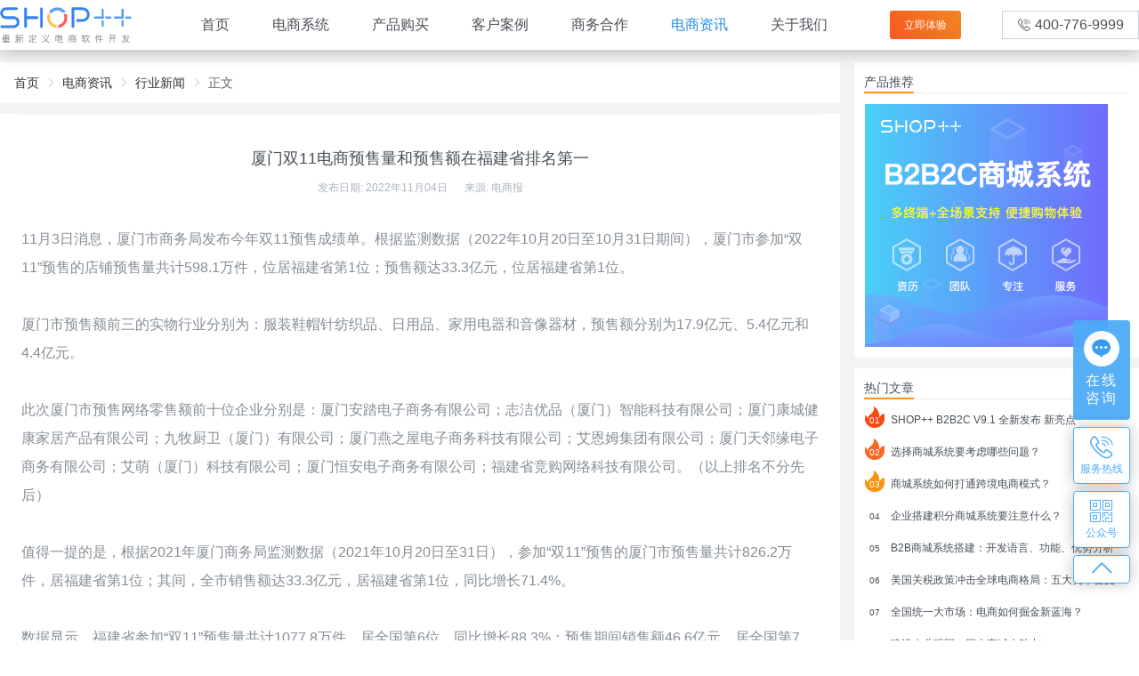

--- FILE ---
content_type: text/html; charset=utf-8
request_url: https://www.shopxx.net/news/detail/6364ad6869515b00010fceb9
body_size: 11188
content:
<!doctype html>
<html data-n-head-ssr lang="zh_CN" data-n-head="%7B%22lang%22:%7B%22ssr%22:%22zh_CN%22%7D%7D">
  <head >
    <meta data-n-head="ssr" charset="utf-8"><meta data-n-head="ssr" name="viewport" content="width=device-width, initial-scale=1"><meta data-n-head="ssr" data-hid="og:site_name" property="og:site_name" content=""><meta data-n-head="ssr" data-hid="og:type" property="og:type" content="website"><meta data-n-head="ssr" data-hid="twitter:site" name="twitter:site" content=""><meta data-n-head="ssr" data-hid="twitter:card" name="twitter:card" content="summary_large_image"><meta data-n-head="ssr" data-hid="og:image" property="og:image" content="/preview.png"><meta data-n-head="ssr" data-hid="og:image:secure_url" property="og:image:secure_url" content="/preview.png"><meta data-n-head="ssr" data-hid="og:image:alt" property="og:image:alt" content=""><meta data-n-head="ssr" data-hid="twitter:image" name="twitter:image" content="/preview.png"><meta data-n-head="ssr" data-hid="charset" charset="utf-8"><meta data-n-head="ssr" data-hid="mobile-web-app-capable" name="mobile-web-app-capable" content="yes"><meta data-n-head="ssr" data-hid="keywords" name="keywords" content="电商,厦门双11,厦门双11电商预售额,厦门双11预售成绩单,厦门2022年双11"><meta data-n-head="ssr" data-hid="description" name="description" content="11月3日消息，厦门市商务局发布今年双11预售成绩单。根据监测数据（2022年10月20日至10月31日期间），厦门市参加“双11”预售的店铺预售量共计598.1万件，位居福建省第1位；预售额达33.3亿元，位居福建省第1位。"><title>厦门双11电商预售量和预售额在福建省排名第一</title><link data-n-head="ssr" rel="icon" type="image/x-icon" href="/favicon.ico"><link data-n-head="ssr" data-hid="shortcut-icon" rel="shortcut icon" href="/_nuxt/icons/icon_64x64.8e3a9f.png"><link data-n-head="ssr" data-hid="apple-touch-icon" rel="apple-touch-icon" href="/_nuxt/icons/icon_512x512.8e3a9f.png" sizes="512x512"><link data-n-head="ssr" rel="manifest" href="/_nuxt/manifest.d779ad38.json" data-hid="manifest"><script data-n-head="ssr">var _hmt=_hmt||[];(function(){var hm=document.createElement("script");hm.src="https://hm.baidu.com/hm.js?72639b17ab492c9cdcd4225319fce5c7";var s=document.getElementsByTagName("script")[0];s.parentNode.insertBefore(hm,s)})();</script><script data-n-head="ssr" src="/api/js/share.js" charset="utf-8" async></script><link rel="preload" href="/_nuxt/6f231cd.js" as="script"><link rel="preload" href="/_nuxt/d1971a2.js" as="script"><link rel="preload" href="/_nuxt/css/8c57c88.css" as="style"><link rel="preload" href="/_nuxt/86a89f3.js" as="script"><link rel="preload" href="/_nuxt/css/36effaf.css" as="style"><link rel="preload" href="/_nuxt/4d0bc1d.js" as="script"><link rel="preload" href="/_nuxt/css/c8d31f7.css" as="style"><link rel="preload" href="/_nuxt/48e773f.js" as="script"><link rel="stylesheet" href="/_nuxt/css/8c57c88.css"><link rel="stylesheet" href="/_nuxt/css/36effaf.css"><link rel="stylesheet" href="/_nuxt/css/c8d31f7.css">
  </head>
  <body >
    <div data-server-rendered="true" id="__nuxt"><!----><div id="__layout"><div class="news bg-gray-100"><div class="fixed top-0 inset-x-0 z-20 bg-white text-white transition-all main-header news-header"><div class="container mx-auto"><nav class="h-14 flex justify-between items-center"><a href="/" class="nuxt-link-active"><img src="/_nuxt/img/logo.a7b831c.svg" alt="SHOP++" width="160px" height="43px" class="main-header__logo -ml-1"></a> <ul class="main-header__nav flex"><li class="main-header__nav-item"><a href="/" class="mx-6 text-lg text-white select-none hover:text-gray-200">
              首页
            </a></li><li class="main-header__nav-item"><div class="main-header__dropdown"><a href="/products/shopxx-b2b2c" class="mx-6 text-lg text-white select-none hover:text-gray-200">
                电商系统
              </a> <div class="absolute inset-x-0 overflow-hidden" style="display:none;"><div class="main-header__dropdown-menu mt-4"><div class="container mx-auto"><ul class="flex items-center h-40"><li class="main-header__dropdown-item flex-1 py-4 px-6 border-r border-gray-800"><a href="/products/shopxx-b2b2c"><h2 class="mb-4 text-lg text-gray-100 font-normal">
                              B2B2C商城系统
                            </h2> <p title="生态级电商平台解决方案，支持平台自营、商家入驻模式，全渠道、多终端覆盖，多场景营销策略" class="text-sm text-gray-300">
                              生态级电商平台解决方案，支持平台自营、商家入驻模式，全渠道、多终端覆盖，多场景营销策略
                            </p></a></li><li class="main-header__dropdown-item flex-1 py-4 px-6 border-r border-gray-800"><a href="/products/shopxx-mobile"><h2 class="mb-4 text-lg text-gray-100 font-normal">
                              手机商城系统
                            </h2> <p title="移动电商完整解决方案，全面支持iOS、Android、WAP、微信公众号、微信小程序、支付宝小程序" class="text-sm text-gray-300">
                              移动电商完整解决方案，全面支持iOS、Android、WAP、微信公众号、微信小程序、支付宝小程序
                            </p></a></li><li class="main-header__dropdown-item flex-1 py-4 px-6 border-r border-gray-800"><a href="/products/shopxx-distribution"><h2 class="mb-4 text-lg text-gray-100 font-normal">
                              分销商城系统
                            </h2> <p title="告别单一销售渠道，通过佣金奖励、等级刺激让更多的用户转变为商家分销员，实现销量裂变式增长" class="text-sm text-gray-300">
                              告别单一销售渠道，通过佣金奖励、等级刺激让更多的用户转变为商家分销员，实现销量裂变式增长
                            </p></a></li><li class="main-header__dropdown-item flex-1 py-4 px-6 border-r border-gray-800"><a href="/products/shopxx-b2c"><h2 class="mb-4 text-lg text-gray-100 font-normal">
                              B2C商城系统
                            </h2> <p title="为企业打造更具销售力的多渠道零售商城，多维度满足企业电商需求，助力企业快速进入电商时代" class="text-sm text-gray-300">
                              为企业打造更具销售力的多渠道零售商城，多维度满足企业电商需求，助力企业快速进入电商时代
                            </p></a></li></ul></div></div></div></div></li><li class="main-header__nav-item"><a href="/buy" class="mx-6 text-lg text-white select-none hover:text-gray-200">
              产品购买
            </a></li><li class="main-header__nav-item"><a href="/customers" class="mx-6 text-lg text-white select-none hover:text-gray-200">
              客户案例
            </a></li><li class="main-header__nav-item"><a href="/partners" class="mx-6 text-lg text-white select-none hover:text-gray-200">
              商务合作
            </a></li><li class="main-header__nav-item"><a href="/news" class="mx-6 text-lg text-white select-none hover:text-gray-200 nuxt-link-active">
              电商资讯
            </a></li><li class="main-header__nav-item"><a href="/company" class="mx-6 text-lg text-white select-none hover:text-gray-200">
              关于我们
            </a></li></ul> <span><div role="tooltip" id="el-popover-2511" aria-hidden="true" class="el-popover el-popper main-header__popover" style="width:650px;display:none;"><!----><div class="el-table main-header__table el-table--fit el-table--enable-row-hover el-table--enable-row-transition"><div class="hidden-columns"><div></div> <div></div></div><div class="el-table__header-wrapper"><table cellspacing="0" cellpadding="0" border="0" class="el-table__header" style="width:;"><colgroup></colgroup><thead><tr></tr></thead></table></div><div class="el-table__body-wrapper is-scrolling-none"><table cellspacing="0" cellpadding="0" border="0" class="el-table__body" style="width:;"><colgroup></colgroup><tbody><tr class="el-table__row"></tr><tr class="el-table__row"></tr><tr class="el-table__row"></tr><!----></tbody></table><!----><!----></div><!----><!----><!----><!----><div class="el-table__column-resize-proxy" style="display:none;"></div></div> </div><span class="el-popover__reference-wrapper"><button type="button" class="el-button main-header__experience relative h-8 px-4 text-white bg-white border-0 overflow-hidden hover:text-white focus:text-white focus:outline-none el-button--default el-button--small"><!----><!----><span>
          立即体验
        </span></button></span></span> <div class="hidden xl:flex items-center h-8 px-4 text-lg border border-gray-400 bg-transparent"><i class="iconfont icon-dianhua2 mr-1"></i>
        400-776-9999
      </div></nav></div></div> <!----> <div class="container flex mx-auto"><div class="news-detail mb-4 w-3/4 mr-4"><div class="p-4 mb-3 bg-white"><div aria-label="Breadcrumb" role="navigation" class="el-breadcrumb"><span class="el-breadcrumb__item"><span role="link" class="el-breadcrumb__inner is-link">首页</span><span role="presentation" class="el-breadcrumb__separator"></span></span> <span class="el-breadcrumb__item"><span role="link" class="el-breadcrumb__inner is-link">电商资讯</span><span role="presentation" class="el-breadcrumb__separator"></span></span> <span class="el-breadcrumb__item"><span role="link" class="el-breadcrumb__inner is-link">行业新闻</span><span role="presentation" class="el-breadcrumb__separator"></span></span> <span class="el-breadcrumb__item"><span role="link" class="el-breadcrumb__inner">正文</span><span role="presentation" class="el-breadcrumb__separator"></span></span></div></div> <article class="px-6 pb-2 bg-white"><div class="py-4 border-t border-gray-100"><h2 class="mt-5 mb-2 text-xl text-center">厦门双11电商预售量和预售额在福建省排名第一</h2> <p class="text-center text-gray-500"><span class="mx-2 text-sm">
          发布日期: 2022年11月04日
        </span> <span class="mx-2 text-sm">
          来源:
          <a href="https://www.dsb.cn/201290.html" target="_blank" rel="nofollow" class="inline-block text-sm">
            电商报
          </a></span></p></div> <img src="/_nuxt/img/logo.64d7da9.png" alt="java商城系统" style="display:none;"> <div class="py-4 leading-8 text-lg text-gray-600 overflow-hidden news-detail__content"><p>11月3日消息，厦门市商务局发布今年双11预售成绩单。根据监测数据（2022年10月20日至10月31日期间），厦门市参加“双11”预售的店铺预售量共计598.1万件，位居福建省第1位；预售额达33.3亿元，位居福建省第1位。<br><br>厦门市预售额前三的实物行业分别为：服装鞋帽针纺织品、日用品、家用电器和音像器材，预售额分别为17.9亿元、5.4亿元和4.4亿元。<br><br>此次厦门市预售网络零售额前十位企业分别是：厦门安踏电子商务有限公司；志洁优品（厦门）智能科技有限公司；厦门康城健康家居产品有限公司；九牧厨卫（厦门）有限公司；厦门燕之屋电子商务科技有限公司；艾恩姆集团有限公司；厦门天邻缘电子商务有限公司；艾萌（厦门）科技有限公司；厦门恒安电子商务有限公司；福建省竞购网络科技有限公司。（以上排名不分先后）<br><br>值得一提的是，根据2021年厦门商务局监测数据（2021年10月20日至31日），参加“双11”预售的厦门市预售量共计826.2万件，居福建省第1位；其间，全市销售额达33.3亿元，居福建省第1位，同比增长71.4%。<br><br>数据显示，福建省参加“双11”预售量共计1077.8万件，居全国第6位，同比增长88.3%；预售期间销售额46.6亿元，居全国第7位，同比增长34.1%。<br><br>厦门市预售额前三的区县分别为思明区、湖里区和翔安区，预售额分别为26.4亿元、3.1亿元和2.6亿元。<br><br>10月20日至31日，厦门市预售额前三的实物行业分别为：服装鞋帽针纺织品、家用电器音像器材、日用品，预售额分别为17.6亿元、5.7亿元和3.7亿元。<br></p></div> <p class="mb-4 p-2 text-gray-600 bg-gray-0">
      文章来源：电商报
    </p> <div class="flex justify-between pb-4"><div class="flex flex-wrap text-sm"><span class="leading-7 mr-2 text-gray-600">标签:</span> <div class="flex flex-wrap items-center w-152"><a href="/tag/634f5b4a69515b00010fce7b" class="px-3 m-1 rounded-2xl bg-gray-200 text-gray-600 transition-all hover:bg-orange-500 hover:text-white">
            双11
          </a><a href="/tag/6319882269515b00010fce0f" class="px-3 m-1 rounded-2xl bg-gray-200 text-gray-600 transition-all hover:bg-orange-500 hover:text-white">
            淘宝电商
          </a><a href="/tag/62ac2049e64ada0001334aee" class="px-3 m-1 rounded-2xl bg-gray-200 text-gray-600 transition-all hover:bg-orange-500 hover:text-white">
            网上商城
          </a><a href="/tag/625d3050e64ada0001334a5d" class="px-3 m-1 rounded-2xl bg-gray-200 text-gray-600 transition-all hover:bg-orange-500 hover:text-white">
            网上零售
          </a><a href="/tag/606546f6ec57dc00012aceee" class="px-3 m-1 rounded-2xl bg-gray-200 text-gray-600 transition-all hover:bg-orange-500 hover:text-white">
            移动电商
          </a></div></div> <div class="flex flex-shrink-0"><span class="leading-7">分享到：</span> <div class="bdsharebuttonbox"><a data-cmd="qzone" class="bds_qzone"></a> <a data-cmd="tsina" class="bds_tsina"></a> <a data-cmd="weixin" class="bds_weixin"></a> <a data-cmd="more" class="bds_more"></a></div></div></div> <hr class="mb-2"> <p class="leading-8 text-sm text-gray-500">
      本文链接:
      <a href="https://www.shopxx.net/news/detail/6364ad6869515b00010fceb9" target="_blank">
        https://www.shopxx.net/news/detail/6364ad6869515b00010fceb9</a></p> <!----></article></div> <aside class="w-1/4 news-aside"><section class="mb-3 p-3 bg-white"><h3 class="mb-3 border-b border-gray-200"><span class="inline-block -m-px leading-relaxed border-b-2 border-orange-500">
            产品推荐
          </span></h3> <a href="/products/shopxx-b2b2c"><img src="/_nuxt/img/ad-sidebar.c7e7af6.png" alt="产品推荐"></a></section> <section class="p-3 pb-0 mb-3 bg-white"><h3 class="border-b border-gray-200"><span class="inline-block -m-px leading-relaxed border-b-2 border-orange-500">
            热门文章
          </span></h3> <ul class="py-1"></ul></section> <section class="mb-3 p-3 bg-white"><h3 class="mb-3 border-b border-gray-200"><span class="inline-block -m-px leading-relaxed border-b-2 border-orange-500">
            文章搜索
          </span></h3> <div class="el-input el-input-group el-input-group--append"><!----><input type="text" autocomplete="off" placeholder="请输入标题搜索" class="el-input__inner"><!----><!----><div class="el-input-group__append"><button type="button" class="el-button el-button--default"><!----><i class="el-icon-search"></i><!----></button></div><!----></div></section> <section class="flex items-center mb-3 p-3 bg-white"><div class="mr-3 p-1 border border-gray-100"><img src="/_nuxt/img/qrcode.62df59d.png" alt="微信二维码" class="w-28"></div> <div class="text-gray-700"><p class="mb-1 font-medium">关注SHOP++公众号</p> <p>引领未来电商新知</p></div></section></aside></div> <div data-fetch-key="MainFooter:0" class="main-footer py-8 bg-center bg-cover bg-no-repeat"><div class="container mx-auto"><div class="main-footer__partner px-6 pt-3 pb-5 mb-8"><div class="flex flex-nowrap leading-7"><p class="flex-shrink-0 text-white mr-6">合作伙伴</p> <ul class="flex flex-wrap"><li class="mr-6"><span class="text-gray-500">湖南省高新技术企业协会</span></li><li class="mr-6"><span class="text-gray-500">湖南省软件行业协会</span></li><li class="mr-6"><span class="text-gray-500">阿里云计算</span></li><li class="mr-6"><span class="text-gray-500">民生银行</span></li><li class="mr-6"><span class="text-gray-500">浪潮集团</span></li><li class="mr-6"><span class="text-gray-500">新华书店</span></li><li class="mr-6"><span class="text-gray-500">京东集团</span></li><li class="mr-6"><span class="text-gray-500">中国电信</span></li><li class="mr-6"><span class="text-gray-500">亿美软通</span></li><li class="mr-6"><span class="text-gray-500">易宝支付</span></li><li class="mr-6"><span class="text-gray-500">银联在线</span></li><li class="mr-6"><span class="text-gray-500">快递100</span></li><li class="mr-6"><span class="text-gray-500">中国石油</span></li><li class="mr-6"><span class="text-gray-500">财付通</span></li><li class="mr-6"><span class="text-gray-500">支付宝</span></li><li class="mr-6"><span class="text-gray-500">Paypal</span></li><li class="mr-6"><span class="text-gray-500">潇湘晨报</span></li><li class="mr-6"><span class="text-gray-500">百度</span></li><li class="mr-6"><span class="text-gray-500">快钱</span></li><li class="mr-6"><span class="text-gray-500">钉钉</span></li><li class="mr-6"><span class="text-gray-500">顺丰</span></li><li class="mr-6"><span class="text-gray-500">万网</span></li><li class="mr-6"><span class="text-gray-500">微信</span></li><li class="mr-6"><span class="text-gray-500">新浪</span></li><li class="mr-6"><span class="text-gray-500">邮政银行</span></li><li class="mr-6"><span class="text-gray-500">QQ</span></li><li class="mr-6"><span class="text-gray-500">汇付天下</span></li></ul></div> <div class="flex flex-nowrap mt-3 leading-7"><p class="flex-shrink-0 text-white mr-6">友情链接</p> <ul class="flex flex-wrap"><li class="mr-6"><a href="https://www.shopxx.net" rel="" target="_blank" class="text-gray-500 hover:text-gray-400">
              Java商城系统
            </a></li><li class="mr-6"><a href="https://www.shopxx.net/products/shopxx-b2b2c" rel="" target="_blank" class="text-gray-500 hover:text-gray-400">
              多用户商城系统
            </a></li><li class="mr-6"><a href="https://www.shopxx.net/products/shopxx-distribution" rel="" target="_blank" class="text-gray-500 hover:text-gray-400">
              分销商城系统
            </a></li><li class="mr-6"><a href="https://www.shopxx.net/products/shopxx-mobile" rel="" target="_blank" class="text-gray-500 hover:text-gray-400">
              手机商城系统
            </a></li><li class="mr-6"><a href="https://www.shopxx.net/products/shopxx-b2c" rel="" target="_blank" class="text-gray-500 hover:text-gray-400">
              网店系统
            </a></li><li class="mr-6"><a href="https://www.shopxx.net" rel="" target="_blank" class="text-gray-500 hover:text-gray-400">
              网上购物系统
            </a></li><li class="mr-6"><a href="https://www.shopxx.net" rel="" target="_blank" class="text-gray-500 hover:text-gray-400">
              电商系统
            </a></li></ul></div></div> <div class="flex justify-between px-6 mb-8 text-gray-300 font-light leading-relaxed"><dl><dt class="mb-2 font-normal">联系我们</dt> <dd><i class="iconfont icon-phone1 text-base leading-none"></i> <strong>400-776-9999</strong></dd> <dd><i class="iconfont icon-email text-base leading-none"></i>
          service@shopxx.net
        </dd> <dd><i class="iconfont icon-location text-base leading-none"></i>
          长沙经济技术开发区向阳路1号金科时代中心企业总部大厦16F
        </dd></dl> <dl><dt class="mb-2 font-normal">荣誉资质</dt> <dd>高新技术企业</dd> <dd>科技创新小巨人企业</dd> <dd>中国电子商务诚信示范企业</dd></dl> <dl><dt class="mb-2 font-normal">权威认证</dt> <dd>CSIA软件企业认证</dd> <dd>CSIA软件产品认证</dd> <dd>CNAS软件产品测试认证</dd></dl> <figure class="hidden lg:block"><img src="/_nuxt/img/qrcode.23b8d3c.png" alt="微信二维码"> <figcaption class="mt-1 text-sm text-center">关注官方微信</figcaption></figure></div> <div class="main-footer__awards mb-4 text-center text-gray-500 font-light"><ul class="flex flex-wrap justify-center"><li>高新技术企业编号：GR201843001935</li> <li>科技创新小巨人企业编号：CSKJXJR2018208</li> <li>中国电子商务诚信示范企业</li> <li>中国电子商务协会会员单位</li> <li>湖南省软件行业协会会员单位</li></ul></div> <div class="flex justify-center items-center text-gray-500 font-light"><span class="mr-4">
        © 2009-2025 湖南中彩科技有限公司 版权所有
        <a href="https://beian.miit.gov.cn/" rel="nofollow" target="_blank">
          湘ICP备10003747号
        </a></span> <img src="/_nuxt/img/copyright-1.7a39870.gif" alt="中国互联网举报中心" class="hidden mr-4 lg:block"> <img src="/_nuxt/img/copyright-2.8c4d0b2.gif" alt="诚信示范网站" class="hidden lg:block"></div></div></div> <div class="main-sidebar flex flex-col items-end mr-2.5 fixed top-0 right-0 z-20"><button type="button" class="el-button consultation opacity-95 flex flex-col items-center w-16 h-28 mb-2 text-white border-0 rounded el-button--default"><!----><!----><span><i class="iconfont icon-markfill flex justify-center items-center w-10 h-10 mb-1.5 text-3xl text-blue-500 rounded-full bg-white"></i> <p class="leading-5 text-white text-lg tracking-widest whitespace-normal">
      在线咨询
    </p></span></button> <div class="main-sidebar__hotline relative w-16 h-16 mb-2 float-right"><div class="hotline-state flex flex-col items-center justify-center absolute top-0 left-0 w-16 h-16 text-blue-400 border border-blue-400 bg-white shadow-lg rounded"><i class="iconfont icon-dianhua2 leading-none text-4xl"></i> <span class="text-sm">服务热线</span></div> <div class="hotline-state active flex items-center absolute top-0 left-0 w-16 h-16 text-base text-white whitespace-nowrap bg-blue-400 border border-blue-400 shadow-lg rounded overflow-hidden opacity-0"><i class="iconfont icon-dianhua2 flex-shrink-0 w-16 text-4xl text-center"></i> <div class="text-left text-2xl"><p class="font-bold text-xl">400-776-9999</p></div></div></div> <div class="main-sidebar__qrcode relative flex flex-col justify-center w-16 h-16 mb-2 text-blue-400 text-center border border-blue-400 bg-white rounded shadow-lg"><i class="iconfont icon-qrcode1 leading-none text-4xl"></i> <p class="text-sm">公众号</p> <div class="qrcode-content hidden absolute top-2/4 right-20 w-36 p-3 text-white bg-blue-400 rounded shadow-lg"><div class="relative mb-2 w-full"><img src="/_nuxt/img/qrcode.3b9ad2c.png" alt="qrcode" class="w-full"> <div class="main-sidebar__qrcode-mask absolute top-0 inset-x-0 h-0 border-b border-orange-400"></div></div> <p class="leading-none">关注官方微信</p></div></div> <!----></div> <!----></div></div></div><script>window.__NUXT__=(function(a,b,c,d,e,f,g,h,i,j,k,l,m,n,o,p,q,r,s,t,u,v,w,x,y,z,A,B,C,D,E,F,G,H,I,J,K,L,M,N,O,P,Q,R,S,T,U,V,W,X,Y,Z,_,$,aa,ab,ac,ad,ae,af,ag,ah,ai,aj,ak,al,am,an,ao,ap,aq,ar,as,at,au,av,aw,ax,ay,az,aA,aB,aC,aD,aE,aF,aG,aH,aI,aJ,aK,aL,aM,aN,aO,aP,aQ,aR,aS,aT,aU,aV,aW,aX,aY,aZ,a_,a$,ba,bb,bc,bd,be,bf,bg,bh,bi,bj){t.id="5e958b9eec57dc00010d78a8";t.createdDate=u;t.lastModifiedDate=u;t.name="Java商城系统";t.nofollow=a;t.link=c;t.order=i;t._links={self:{href:v},content:{href:v},category:{href:"https:\u002F\u002Fapi.shopxx.net\u002Fshopxx-b2b2c-cloud-content\u002Fapi\u002Fcontents\u002F5e958b9eec57dc00010d78a8\u002Fcategory"},tags:{href:"https:\u002F\u002Fapi.shopxx.net\u002Fshopxx-b2b2c-cloud-content\u002Fapi\u002Fcontents\u002F5e958b9eec57dc00010d78a8\u002Ftags"}};w.id="5e958ba5ec57dc00010d78a9";w.createdDate=x;w.lastModifiedDate=x;w.name="多用户商城系统";w.link="https:\u002F\u002Fwww.shopxx.net\u002Fproducts\u002Fshopxx-b2b2c";w.order=h;w._links={self:{href:y},content:{href:y},category:{href:"https:\u002F\u002Fapi.shopxx.net\u002Fshopxx-b2b2c-cloud-content\u002Fapi\u002Fcontents\u002F5e958ba5ec57dc00010d78a9\u002Fcategory"},tags:{href:"https:\u002F\u002Fapi.shopxx.net\u002Fshopxx-b2b2c-cloud-content\u002Fapi\u002Fcontents\u002F5e958ba5ec57dc00010d78a9\u002Ftags"}};z.id="5e958ba8ec57dc00010d78aa";z.createdDate=A;z.lastModifiedDate=A;z.name="分销商城系统";z.nofollow=a;z.link="https:\u002F\u002Fwww.shopxx.net\u002Fproducts\u002Fshopxx-distribution";z.order=3;z._links={self:{href:B},content:{href:B},category:{href:"https:\u002F\u002Fapi.shopxx.net\u002Fshopxx-b2b2c-cloud-content\u002Fapi\u002Fcontents\u002F5e958ba8ec57dc00010d78aa\u002Fcategory"},tags:{href:"https:\u002F\u002Fapi.shopxx.net\u002Fshopxx-b2b2c-cloud-content\u002Fapi\u002Fcontents\u002F5e958ba8ec57dc00010d78aa\u002Ftags"}};C.id="5e958baaec57dc00010d78ab";C.createdDate=D;C.lastModifiedDate=D;C.name="手机商城系统";C.link="https:\u002F\u002Fwww.shopxx.net\u002Fproducts\u002Fshopxx-mobile";C.order=4;C._links={self:{href:E},content:{href:E},category:{href:"https:\u002F\u002Fapi.shopxx.net\u002Fshopxx-b2b2c-cloud-content\u002Fapi\u002Fcontents\u002F5e958baaec57dc00010d78ab\u002Fcategory"},tags:{href:"https:\u002F\u002Fapi.shopxx.net\u002Fshopxx-b2b2c-cloud-content\u002Fapi\u002Fcontents\u002F5e958baaec57dc00010d78ab\u002Ftags"}};F.id="5e958bacec57dc00010d78ac";F.createdDate=G;F.lastModifiedDate=G;F.name="网店系统";F.link="https:\u002F\u002Fwww.shopxx.net\u002Fproducts\u002Fshopxx-b2c";F.order=5;F._links={self:{href:H},content:{href:H},category:{href:"https:\u002F\u002Fapi.shopxx.net\u002Fshopxx-b2b2c-cloud-content\u002Fapi\u002Fcontents\u002F5e958bacec57dc00010d78ac\u002Fcategory"},tags:{href:"https:\u002F\u002Fapi.shopxx.net\u002Fshopxx-b2b2c-cloud-content\u002Fapi\u002Fcontents\u002F5e958bacec57dc00010d78ac\u002Ftags"}};I.id="5e958bafec57dc00010d78ad";I.createdDate=J;I.lastModifiedDate=J;I.name="网上购物系统";I.link=c;I.order=6;I._links={self:{href:K},content:{href:K},category:{href:"https:\u002F\u002Fapi.shopxx.net\u002Fshopxx-b2b2c-cloud-content\u002Fapi\u002Fcontents\u002F5e958bafec57dc00010d78ad\u002Fcategory"},tags:{href:"https:\u002F\u002Fapi.shopxx.net\u002Fshopxx-b2b2c-cloud-content\u002Fapi\u002Fcontents\u002F5e958bafec57dc00010d78ad\u002Ftags"}};L.id="5e958bb1ec57dc00010d78ae";L.createdDate=M;L.lastModifiedDate=M;L.name="电商系统";L.link=c;L.order=7;L._links={self:{href:N},content:{href:N},category:{href:"https:\u002F\u002Fapi.shopxx.net\u002Fshopxx-b2b2c-cloud-content\u002Fapi\u002Fcontents\u002F5e958bb1ec57dc00010d78ae\u002Fcategory"},tags:{href:"https:\u002F\u002Fapi.shopxx.net\u002Fshopxx-b2b2c-cloud-content\u002Fapi\u002Fcontents\u002F5e958bb1ec57dc00010d78ae\u002Ftags"}};return {layout:"news-layout",data:[{news:{id:"6364ad6869515b00010fceb9",createdDate:"2022-11-04T14:12:56.812",lastModifiedDate:"2022-11-07T10:48:02.86",title:d,reprint:e,origin:"电商报",originalLink:"https:\u002F\u002Fwww.dsb.cn\u002F201290.html",image:"https:\u002F\u002Fshopxx-net-image.oss-cn-beijing.aliyuncs.com\u002FIndustry%20News\u002F6344cc1769515b00010fce5c.jpg",description:f,content:"\u003Cp\u003E11月3日消息，厦门市商务局发布今年双11预售成绩单。根据监测数据（2022年10月20日至10月31日期间），厦门市参加“双11”预售的店铺预售量共计598.1万件，位居福建省第1位；预售额达33.3亿元，位居福建省第1位。\u003Cbr\u003E\u003Cbr\u003E厦门市预售额前三的实物行业分别为：服装鞋帽针纺织品、日用品、家用电器和音像器材，预售额分别为17.9亿元、5.4亿元和4.4亿元。\u003Cbr\u003E\u003Cbr\u003E此次厦门市预售网络零售额前十位企业分别是：厦门安踏电子商务有限公司；志洁优品（厦门）智能科技有限公司；厦门康城健康家居产品有限公司；九牧厨卫（厦门）有限公司；厦门燕之屋电子商务科技有限公司；艾恩姆集团有限公司；厦门天邻缘电子商务有限公司；艾萌（厦门）科技有限公司；厦门恒安电子商务有限公司；福建省竞购网络科技有限公司。（以上排名不分先后）\u003Cbr\u003E\u003Cbr\u003E值得一提的是，根据2021年厦门商务局监测数据（2021年10月20日至31日），参加“双11”预售的厦门市预售量共计826.2万件，居福建省第1位；其间，全市销售额达33.3亿元，居福建省第1位，同比增长71.4%。\u003Cbr\u003E\u003Cbr\u003E数据显示，福建省参加“双11”预售量共计1077.8万件，居全国第6位，同比增长88.3%；预售期间销售额46.6亿元，居全国第7位，同比增长34.1%。\u003Cbr\u003E\u003Cbr\u003E厦门市预售额前三的区县分别为思明区、湖里区和翔安区，预售额分别为26.4亿元、3.1亿元和2.6亿元。\u003Cbr\u003E\u003Cbr\u003E10月20日至31日，厦门市预售额前三的实物行业分别为：服装鞋帽针纺织品、家用电器音像器材、日用品，预售额分别为17.6亿元、5.7亿元和3.7亿元。\u003Cbr\u003E\u003C\u002Fp\u003E",seoTitle:d,seoKeywords:"电商,厦门双11,厦门双11电商预售额,厦门双11预售成绩单,厦门2022年双11",seoDescription:f,author:"Zack",_links:{self:{href:g},content:{href:g},category:{href:"https:\u002F\u002Fapi.shopxx.net\u002Fshopxx-b2b2c-cloud-content\u002Fapi\u002Fcontents\u002F6364ad6869515b00010fceb9\u002Fcategory"},tags:{href:"https:\u002F\u002Fapi.shopxx.net\u002Fshopxx-b2b2c-cloud-content\u002Fapi\u002Fcontents\u002F6364ad6869515b00010fceb9\u002Ftags"}}},category:{id:"5d5fbad208813b0001c35002",createdDate:"2019-08-23T18:07:14.05",lastModifiedDate:"2019-09-18T09:15:15.45",order:h,name:"行业新闻",description:b,treePath:",5d5fba7308813b0001c35001,",grade:i,_links:{self:{href:j},category:{href:j},parent:{href:"https:\u002F\u002Fapi.shopxx.net\u002Fshopxx-b2b2c-cloud-content\u002Fapi\u002Fcategories\u002F5d5fbad208813b0001c35002\u002Fparent"},contentType:{href:"https:\u002F\u002Fapi.shopxx.net\u002Fshopxx-b2b2c-cloud-content\u002Fapi\u002Fcategories\u002F5d5fbad208813b0001c35002\u002FcontentType"}}},tags:[{id:"634f5b4a69515b00010fce7b",createdDate:k,lastModifiedDate:k,order:b,name:"双11",description:"SHOP++为您收集整理双11相关的知识信息、电商资讯,让您第一时间了解当下双11更多热门信息,致力于为电商相关企业提供一个全面、丰富的信息平台.",seoTitle:b,seoKeywords:b,seoDescription:b,_links:{self:{href:l},tag:{href:l}}},{id:"6319882269515b00010fce0f",createdDate:m,lastModifiedDate:m,order:b,name:"淘宝电商",description:"SHOP++为您收集整理了淘宝电商相关的知识信息、电商资讯,让您第一时间了解当下淘宝电商更多热门信息,致力于为电商相关企业提供一个全面、丰富的信息平台.",seoTitle:b,seoKeywords:b,seoDescription:b,_links:{self:{href:n},tag:{href:n}}},{id:"62ac2049e64ada0001334aee",createdDate:o,lastModifiedDate:o,order:b,name:"网上商城",description:"SHOP++收集整理了网上商城相关知识信息、电商资讯,致力于为电商相关企业提供一个全面的信息平台.",seoTitle:b,seoKeywords:b,seoDescription:b,_links:{self:{href:p},tag:{href:p}}},{id:"625d3050e64ada0001334a5d",createdDate:"2022-04-18T17:33:04.051",lastModifiedDate:"2022-08-16T15:05:24.92",order:b,name:"网上零售",description:"SHOP++为您收集整理了网上零售相关的知识信息、电商资讯,让您第一时间了解当下网上零售更多热门信息,致力于为电商相关企业提供一个全面、丰富的信息平台.",seoTitle:b,seoKeywords:b,seoDescription:b,_links:{self:{href:q},tag:{href:q}}},{id:"606546f6ec57dc00012aceee",createdDate:r,lastModifiedDate:r,order:b,name:"移动电商",description:"SHOP++收集整理了移动电商相关知识信息、电商资讯,致力于为电商相关企业提供一个全面的信息平台.",seoTitle:b,seoKeywords:b,seoDescription:b,_links:{self:{href:s},tag:{href:s}}}]}],fetch:{"MainFooter:0":{partners:[{name:"湖南省高新技术企业协会"},{name:"湖南省软件行业协会"},{name:"阿里云计算"},{name:"民生银行"},{name:"浪潮集团"},{name:"新华书店"},{name:"京东集团"},{name:"中国电信"},{name:"亿美软通"},{name:"易宝支付"},{name:"银联在线"},{name:"快递100"},{name:"中国石油"},{name:"财付通"},{name:"支付宝"},{name:"Paypal"},{name:"潇湘晨报"},{name:"百度"},{name:"快钱"},{name:"钉钉"},{name:"顺丰"},{name:"万网"},{name:"微信"},{name:"新浪"},{name:"邮政银行"},{name:"QQ"},{name:"汇付天下"}],homeFriendlyLinks:[t,w,z,C,F,I,L,{id:"62da4c4669515b00010fcd6c",createdDate:O,lastModifiedDate:O,name:"软文发布",link:"https:\u002F\u002Fwww.yunruanmei.com",nofollow:a,_links:{self:{href:P},content:{href:P},category:{href:"https:\u002F\u002Fapi.shopxx.net\u002Fshopxx-b2b2c-cloud-content\u002Fapi\u002Fcontents\u002F62da4c4669515b00010fcd6c\u002Fcategory"},tags:{href:"https:\u002F\u002Fapi.shopxx.net\u002Fshopxx-b2b2c-cloud-content\u002Fapi\u002Fcontents\u002F62da4c4669515b00010fcd6c\u002Ftags"}}},{id:"62e103ff69515b00010fcd7c",createdDate:Q,lastModifiedDate:Q,name:"短信验证码平台",link:"https:\u002F\u002Fwww.e253.com",nofollow:a,_links:{self:{href:R},content:{href:R},category:{href:"https:\u002F\u002Fapi.shopxx.net\u002Fshopxx-b2b2c-cloud-content\u002Fapi\u002Fcontents\u002F62e103ff69515b00010fcd7c\u002Fcategory"},tags:{href:"https:\u002F\u002Fapi.shopxx.net\u002Fshopxx-b2b2c-cloud-content\u002Fapi\u002Fcontents\u002F62e103ff69515b00010fcd7c\u002Ftags"}}},{id:"62e7235469515b00010fcd88",createdDate:S,lastModifiedDate:S,name:"电商erp",link:"http:\u002F\u002Fwww.kuaimai.com",nofollow:a,_links:{self:{href:T},content:{href:T},category:{href:"https:\u002F\u002Fapi.shopxx.net\u002Fshopxx-b2b2c-cloud-content\u002Fapi\u002Fcontents\u002F62e7235469515b00010fcd88\u002Fcategory"},tags:{href:"https:\u002F\u002Fapi.shopxx.net\u002Fshopxx-b2b2c-cloud-content\u002Fapi\u002Fcontents\u002F62e7235469515b00010fcd88\u002Ftags"}}},{id:"6332c4ed69515b00010fce3f",createdDate:U,lastModifiedDate:U,name:"ERP管理系统",link:"https:\u002F\u002Fwww.chixm.com\u002F",nofollow:a,_links:{self:{href:V},content:{href:V},category:{href:"https:\u002F\u002Fapi.shopxx.net\u002Fshopxx-b2b2c-cloud-content\u002Fapi\u002Fcontents\u002F6332c4ed69515b00010fce3f\u002Fcategory"},tags:{href:"https:\u002F\u002Fapi.shopxx.net\u002Fshopxx-b2b2c-cloud-content\u002Fapi\u002Fcontents\u002F6332c4ed69515b00010fce3f\u002Ftags"}}},{id:"63563bae69515b00010fce8b",createdDate:W,lastModifiedDate:W,name:"生鲜配送软件系统",link:"https:\u002F\u002Fwww.sdongpo.com",nofollow:a,_links:{self:{href:X},content:{href:X},category:{href:"https:\u002F\u002Fapi.shopxx.net\u002Fshopxx-b2b2c-cloud-content\u002Fapi\u002Fcontents\u002F63563bae69515b00010fce8b\u002Fcategory"},tags:{href:"https:\u002F\u002Fapi.shopxx.net\u002Fshopxx-b2b2c-cloud-content\u002Fapi\u002Fcontents\u002F63563bae69515b00010fce8b\u002Ftags"}}},{id:"6359f94069515b00010fce99",createdDate:Y,lastModifiedDate:Y,name:"站外引流",link:"https:\u002F\u002Fwww.eservicesgroup.com.cn\u002F",nofollow:a,_links:{self:{href:Z},content:{href:Z},category:{href:"https:\u002F\u002Fapi.shopxx.net\u002Fshopxx-b2b2c-cloud-content\u002Fapi\u002Fcontents\u002F6359f94069515b00010fce99\u002Fcategory"},tags:{href:"https:\u002F\u002Fapi.shopxx.net\u002Fshopxx-b2b2c-cloud-content\u002Fapi\u002Fcontents\u002F6359f94069515b00010fce99\u002Ftags"}}},{id:"63845e0e69515b00010fcf06",createdDate:_,lastModifiedDate:_,name:"公司起名",link:"https:\u002F\u002Fwww.zhucesz.com",nofollow:a,_links:{self:{href:$},content:{href:$},category:{href:"https:\u002F\u002Fapi.shopxx.net\u002Fshopxx-b2b2c-cloud-content\u002Fapi\u002Fcontents\u002F63845e0e69515b00010fcf06\u002Fcategory"},tags:{href:"https:\u002F\u002Fapi.shopxx.net\u002Fshopxx-b2b2c-cloud-content\u002Fapi\u002Fcontents\u002F63845e0e69515b00010fcf06\u002Ftags"}}},{id:"63b18fed69515b00010fcf7f",createdDate:aa,lastModifiedDate:aa,name:"广告联盟",link:"http:\u002F\u002Fwww.lianmeng.la\u002F",nofollow:a,_links:{self:{href:ab},content:{href:ab},category:{href:"https:\u002F\u002Fapi.shopxx.net\u002Fshopxx-b2b2c-cloud-content\u002Fapi\u002Fcontents\u002F63b18fed69515b00010fcf7f\u002Fcategory"},tags:{href:"https:\u002F\u002Fapi.shopxx.net\u002Fshopxx-b2b2c-cloud-content\u002Fapi\u002Fcontents\u002F63b18fed69515b00010fcf7f\u002Ftags"}}},{id:"63b62cb269515b00010fcf8a",createdDate:ac,lastModifiedDate:ac,name:"企业电脑监控软件",link:"https:\u002F\u002Fwww.vipshare.com",nofollow:a,_links:{self:{href:ad},content:{href:ad},category:{href:"https:\u002F\u002Fapi.shopxx.net\u002Fshopxx-b2b2c-cloud-content\u002Fapi\u002Fcontents\u002F63b62cb269515b00010fcf8a\u002Fcategory"},tags:{href:"https:\u002F\u002Fapi.shopxx.net\u002Fshopxx-b2b2c-cloud-content\u002Fapi\u002Fcontents\u002F63b62cb269515b00010fcf8a\u002Ftags"}}},{id:"63f5c83569515b00010fd012",createdDate:ae,lastModifiedDate:ae,name:"营销软件",link:"https:\u002F\u002Fwww.yimisoft.com",nofollow:a,_links:{self:{href:af},content:{href:af},category:{href:"https:\u002F\u002Fapi.shopxx.net\u002Fshopxx-b2b2c-cloud-content\u002Fapi\u002Fcontents\u002F63f5c83569515b00010fd012\u002Fcategory"},tags:{href:"https:\u002F\u002Fapi.shopxx.net\u002Fshopxx-b2b2c-cloud-content\u002Fapi\u002Fcontents\u002F63f5c83569515b00010fd012\u002Ftags"}}},{id:"6453120569515b00010fd117",createdDate:ag,lastModifiedDate:ag,name:"北京宣传片拍摄",link:"http:\u002F\u002Fwww.xianxiangcm.com",nofollow:a,_links:{self:{href:ah},content:{href:ah},category:{href:"https:\u002F\u002Fapi.shopxx.net\u002Fshopxx-b2b2c-cloud-content\u002Fapi\u002Fcontents\u002F6453120569515b00010fd117\u002Fcategory"},tags:{href:"https:\u002F\u002Fapi.shopxx.net\u002Fshopxx-b2b2c-cloud-content\u002Fapi\u002Fcontents\u002F6453120569515b00010fd117\u002Ftags"}}},{id:"64647ff869515b00010fd157",createdDate:ai,lastModifiedDate:ai,name:"注册公司",link:"http:\u002F\u002Fwww.huazhengcaiwu.com",nofollow:a,_links:{self:{href:aj},content:{href:aj},category:{href:"https:\u002F\u002Fapi.shopxx.net\u002Fshopxx-b2b2c-cloud-content\u002Fapi\u002Fcontents\u002F64647ff869515b00010fd157\u002Fcategory"},tags:{href:"https:\u002F\u002Fapi.shopxx.net\u002Fshopxx-b2b2c-cloud-content\u002Fapi\u002Fcontents\u002F64647ff869515b00010fd157\u002Ftags"}}},{id:"64c9bab469515b00010fd295",createdDate:ak,lastModifiedDate:ak,name:"监控摄像头",link:"https:\u002F\u002Finsytone.com",nofollow:a,_links:{self:{href:al},content:{href:al},category:{href:"https:\u002F\u002Fapi.shopxx.net\u002Fshopxx-b2b2c-cloud-content\u002Fapi\u002Fcontents\u002F64c9bab469515b00010fd295\u002Fcategory"},tags:{href:"https:\u002F\u002Fapi.shopxx.net\u002Fshopxx-b2b2c-cloud-content\u002Fapi\u002Fcontents\u002F64c9bab469515b00010fd295\u002Ftags"}}},{id:"64db17f969515b00010fd2d3",createdDate:am,lastModifiedDate:am,name:"收银系统",link:"https:\u002F\u002Fwww.td365.com.cn\u002F",nofollow:a,_links:{self:{href:an},content:{href:an},category:{href:"https:\u002F\u002Fapi.shopxx.net\u002Fshopxx-b2b2c-cloud-content\u002Fapi\u002Fcontents\u002F64db17f969515b00010fd2d3\u002Fcategory"},tags:{href:"https:\u002F\u002Fapi.shopxx.net\u002Fshopxx-b2b2c-cloud-content\u002Fapi\u002Fcontents\u002F64db17f969515b00010fd2d3\u002Ftags"}}},{id:"64f5467169515b00010fd32e",createdDate:ao,lastModifiedDate:ao,name:"道途签证网",link:"http:\u002F\u002Fwww.daotour.com",nofollow:a,_links:{self:{href:ap},content:{href:ap},category:{href:"https:\u002F\u002Fapi.shopxx.net\u002Fshopxx-b2b2c-cloud-content\u002Fapi\u002Fcontents\u002F64f5467169515b00010fd32e\u002Fcategory"},tags:{href:"https:\u002F\u002Fapi.shopxx.net\u002Fshopxx-b2b2c-cloud-content\u002Fapi\u002Fcontents\u002F64f5467169515b00010fd32e\u002Ftags"}}},{id:"6535e4f269515b00010fd3e8",createdDate:aq,lastModifiedDate:aq,name:"短链接生成器",link:"https:\u002F\u002Fwww.aifabu.com\u002F",nofollow:a,_links:{self:{href:ar},content:{href:ar},category:{href:"https:\u002F\u002Fapi.shopxx.net\u002Fshopxx-b2b2c-cloud-content\u002Fapi\u002Fcontents\u002F6535e4f269515b00010fd3e8\u002Fcategory"},tags:{href:"https:\u002F\u002Fapi.shopxx.net\u002Fshopxx-b2b2c-cloud-content\u002Fapi\u002Fcontents\u002F6535e4f269515b00010fd3e8\u002Ftags"}}},{id:"65386d4769515b00010fd3f5",createdDate:as,lastModifiedDate:as,name:"高防服务器",link:"https:\u002F\u002Fwww.qy.cn\u002F",nofollow:a,_links:{self:{href:at},content:{href:at},category:{href:"https:\u002F\u002Fapi.shopxx.net\u002Fshopxx-b2b2c-cloud-content\u002Fapi\u002Fcontents\u002F65386d4769515b00010fd3f5\u002Fcategory"},tags:{href:"https:\u002F\u002Fapi.shopxx.net\u002Fshopxx-b2b2c-cloud-content\u002Fapi\u002Fcontents\u002F65386d4769515b00010fd3f5\u002Ftags"}}},{id:"6538724269515b00010fd3f6",createdDate:au,lastModifiedDate:au,name:"香港服务器",link:"https:\u002F\u002Fwww.qycn.com\u002F",nofollow:a,_links:{self:{href:av},content:{href:av},category:{href:"https:\u002F\u002Fapi.shopxx.net\u002Fshopxx-b2b2c-cloud-content\u002Fapi\u002Fcontents\u002F6538724269515b00010fd3f6\u002Fcategory"},tags:{href:"https:\u002F\u002Fapi.shopxx.net\u002Fshopxx-b2b2c-cloud-content\u002Fapi\u002Fcontents\u002F6538724269515b00010fd3f6\u002Ftags"}}},{id:"65485d577b78610001e61dc2",createdDate:aw,lastModifiedDate:aw,name:"阿里云企业邮箱",link:"https:\u002F\u002Faly-mail.cn\u002F",nofollow:a,_links:{self:{href:ax},content:{href:ax},category:{href:"https:\u002F\u002Fapi.shopxx.net\u002Fshopxx-b2b2c-cloud-content\u002Fapi\u002Fcontents\u002F65485d577b78610001e61dc2\u002Fcategory"},tags:{href:"https:\u002F\u002Fapi.shopxx.net\u002Fshopxx-b2b2c-cloud-content\u002Fapi\u002Fcontents\u002F65485d577b78610001e61dc2\u002Ftags"}}},{id:"654b3db37b78610001e61dd2",createdDate:ay,lastModifiedDate:ay,name:"境外投资备案",link:"https:\u002F\u002Fwww.shuxinqifu.com\u002F",nofollow:a,_links:{self:{href:az},content:{href:az},category:{href:"https:\u002F\u002Fapi.shopxx.net\u002Fshopxx-b2b2c-cloud-content\u002Fapi\u002Fcontents\u002F654b3db37b78610001e61dd2\u002Fcategory"},tags:{href:"https:\u002F\u002Fapi.shopxx.net\u002Fshopxx-b2b2c-cloud-content\u002Fapi\u002Fcontents\u002F654b3db37b78610001e61dd2\u002Ftags"}}},{id:"6552e6337b78610001e61de4",createdDate:aA,lastModifiedDate:aA,name:"侯体宗的博客",link:"https:\u002F\u002Fwww.zongscan.com\u002F",nofollow:a,_links:{self:{href:aB},content:{href:aB},category:{href:"https:\u002F\u002Fapi.shopxx.net\u002Fshopxx-b2b2c-cloud-content\u002Fapi\u002Fcontents\u002F6552e6337b78610001e61de4\u002Fcategory"},tags:{href:"https:\u002F\u002Fapi.shopxx.net\u002Fshopxx-b2b2c-cloud-content\u002Fapi\u002Fcontents\u002F6552e6337b78610001e61de4\u002Ftags"}}},{id:"6571655d7b78610001e61e54",createdDate:aC,lastModifiedDate:aC,name:"呼叫中心系统",link:"http:\u002F\u002Fwww.singhead.com",nofollow:a,_links:{self:{href:aD},content:{href:aD},category:{href:"https:\u002F\u002Fapi.shopxx.net\u002Fshopxx-b2b2c-cloud-content\u002Fapi\u002Fcontents\u002F6571655d7b78610001e61e54\u002Fcategory"},tags:{href:"https:\u002F\u002Fapi.shopxx.net\u002Fshopxx-b2b2c-cloud-content\u002Fapi\u002Fcontents\u002F6571655d7b78610001e61e54\u002Ftags"}}},{id:"65a64e517b78610001e61eea",createdDate:aE,lastModifiedDate:aE,name:"翻译公司",link:"http:\u002F\u002Fwww.trany.cn\u002F",nofollow:a,_links:{self:{href:aF},content:{href:aF},category:{href:"https:\u002F\u002Fapi.shopxx.net\u002Fshopxx-b2b2c-cloud-content\u002Fapi\u002Fcontents\u002F65a64e517b78610001e61eea\u002Fcategory"},tags:{href:"https:\u002F\u002Fapi.shopxx.net\u002Fshopxx-b2b2c-cloud-content\u002Fapi\u002Fcontents\u002F65a64e517b78610001e61eea\u002Ftags"}}},{id:"65a8c9487b78610001e61ef3",createdDate:aG,lastModifiedDate:aG,name:"ICP许可证",link:"http:\u002F\u002Fwww.icpdaili.com",nofollow:a,_links:{self:{href:aH},content:{href:aH},category:{href:"https:\u002F\u002Fapi.shopxx.net\u002Fshopxx-b2b2c-cloud-content\u002Fapi\u002Fcontents\u002F65a8c9487b78610001e61ef3\u002Fcategory"},tags:{href:"https:\u002F\u002Fapi.shopxx.net\u002Fshopxx-b2b2c-cloud-content\u002Fapi\u002Fcontents\u002F65a8c9487b78610001e61ef3\u002Ftags"}}},{id:"65b0dae27b78610001e61f0d",createdDate:aI,lastModifiedDate:aI,name:"企业网站模板",link:"http:\u002F\u002Fwww.jzlwz.com",nofollow:a,_links:{self:{href:aJ},content:{href:aJ},category:{href:"https:\u002F\u002Fapi.shopxx.net\u002Fshopxx-b2b2c-cloud-content\u002Fapi\u002Fcontents\u002F65b0dae27b78610001e61f0d\u002Fcategory"},tags:{href:"https:\u002F\u002Fapi.shopxx.net\u002Fshopxx-b2b2c-cloud-content\u002Fapi\u002Fcontents\u002F65b0dae27b78610001e61f0d\u002Ftags"}}},{id:"65bb455f7b78610001e61f2e",createdDate:aK,lastModifiedDate:aK,name:"即时通讯软件",link:"https:\u002F\u002Fwww.j2l3x.com",nofollow:a,_links:{self:{href:aL},content:{href:aL},category:{href:"https:\u002F\u002Fapi.shopxx.net\u002Fshopxx-b2b2c-cloud-content\u002Fapi\u002Fcontents\u002F65bb455f7b78610001e61f2e\u002Fcategory"},tags:{href:"https:\u002F\u002Fapi.shopxx.net\u002Fshopxx-b2b2c-cloud-content\u002Fapi\u002Fcontents\u002F65bb455f7b78610001e61f2e\u002Ftags"}}},{id:"65d549f37b78610001e61f59",createdDate:aM,lastModifiedDate:aM,name:"客流量计数器",link:"https:\u002F\u002Fwww.anjisheng.com",nofollow:a,_links:{self:{href:aN},content:{href:aN},category:{href:"https:\u002F\u002Fapi.shopxx.net\u002Fshopxx-b2b2c-cloud-content\u002Fapi\u002Fcontents\u002F65d549f37b78610001e61f59\u002Fcategory"},tags:{href:"https:\u002F\u002Fapi.shopxx.net\u002Fshopxx-b2b2c-cloud-content\u002Fapi\u002Fcontents\u002F65d549f37b78610001e61f59\u002Ftags"}}},{id:"662b0ac97b78610001e62031",createdDate:aO,lastModifiedDate:aO,name:"激光粒度仪",link:"http:\u002F\u002Fwww.jnwinner.com\u002F",nofollow:a,_links:{self:{href:aP},content:{href:aP},category:{href:"https:\u002F\u002Fapi.shopxx.net\u002Fshopxx-b2b2c-cloud-content\u002Fapi\u002Fcontents\u002F662b0ac97b78610001e62031\u002Fcategory"},tags:{href:"https:\u002F\u002Fapi.shopxx.net\u002Fshopxx-b2b2c-cloud-content\u002Fapi\u002Fcontents\u002F662b0ac97b78610001e62031\u002Ftags"}}},{id:"6659223d9194be00018dc4a8",createdDate:aQ,lastModifiedDate:aQ,name:"效果图制作公司",link:"https:\u002F\u002Fwww.zuobang.net",nofollow:a,_links:{self:{href:aR},content:{href:aR},category:{href:"https:\u002F\u002Fapi.shopxx.net\u002Fshopxx-b2b2c-cloud-content\u002Fapi\u002Fcontents\u002F6659223d9194be00018dc4a8\u002Fcategory"},tags:{href:"https:\u002F\u002Fapi.shopxx.net\u002Fshopxx-b2b2c-cloud-content\u002Fapi\u002Fcontents\u002F6659223d9194be00018dc4a8\u002Ftags"}}},{id:"665922639194be00018dc4a9",createdDate:aS,lastModifiedDate:aS,name:"违禁词查询",link:"http:\u002F\u002Fwww.wjccx.com",nofollow:a,_links:{self:{href:aT},content:{href:aT},category:{href:"https:\u002F\u002Fapi.shopxx.net\u002Fshopxx-b2b2c-cloud-content\u002Fapi\u002Fcontents\u002F665922639194be00018dc4a9\u002Fcategory"},tags:{href:"https:\u002F\u002Fapi.shopxx.net\u002Fshopxx-b2b2c-cloud-content\u002Fapi\u002Fcontents\u002F665922639194be00018dc4a9\u002Ftags"}}},{id:"666902d99194be00018dc4c8",createdDate:aU,lastModifiedDate:aU,name:"短信平台",link:"http:\u002F\u002Fwww.0052500.com",nofollow:a,_links:{self:{href:aV},content:{href:aV},category:{href:"https:\u002F\u002Fapi.shopxx.net\u002Fshopxx-b2b2c-cloud-content\u002Fapi\u002Fcontents\u002F666902d99194be00018dc4c8\u002Fcategory"},tags:{href:"https:\u002F\u002Fapi.shopxx.net\u002Fshopxx-b2b2c-cloud-content\u002Fapi\u002Fcontents\u002F666902d99194be00018dc4c8\u002Ftags"}}},{id:"666ba34a9194be00018dc4d1",createdDate:aW,lastModifiedDate:aW,name:"好物推荐",link:"https:\u002F\u002Fwww.bcao.cn",nofollow:a,_links:{self:{href:aX},content:{href:aX},category:{href:"https:\u002F\u002Fapi.shopxx.net\u002Fshopxx-b2b2c-cloud-content\u002Fapi\u002Fcontents\u002F666ba34a9194be00018dc4d1\u002Fcategory"},tags:{href:"https:\u002F\u002Fapi.shopxx.net\u002Fshopxx-b2b2c-cloud-content\u002Fapi\u002Fcontents\u002F666ba34a9194be00018dc4d1\u002Ftags"}}},{id:"666be2a49194be00018dc4d3",createdDate:aY,lastModifiedDate:aY,name:"腾讯企业邮箱",link:"http:\u002F\u002Fwww.email-qq.cn",nofollow:a,_links:{self:{href:aZ},content:{href:aZ},category:{href:"https:\u002F\u002Fapi.shopxx.net\u002Fshopxx-b2b2c-cloud-content\u002Fapi\u002Fcontents\u002F666be2a49194be00018dc4d3\u002Fcategory"},tags:{href:"https:\u002F\u002Fapi.shopxx.net\u002Fshopxx-b2b2c-cloud-content\u002Fapi\u002Fcontents\u002F666be2a49194be00018dc4d3\u002Ftags"}}},{id:"666fac3a9194be00018dc4d6",createdDate:a_,lastModifiedDate:a_,name:"法律",link:"https:\u002F\u002Fwww.kstnjscl.com",nofollow:a,_links:{self:{href:a$},content:{href:a$},category:{href:"https:\u002F\u002Fapi.shopxx.net\u002Fshopxx-b2b2c-cloud-content\u002Fapi\u002Fcontents\u002F666fac3a9194be00018dc4d6\u002Fcategory"},tags:{href:"https:\u002F\u002Fapi.shopxx.net\u002Fshopxx-b2b2c-cloud-content\u002Fapi\u002Fcontents\u002F666fac3a9194be00018dc4d6\u002Ftags"}}},{id:"666fd0119194be00018dc4da",createdDate:ba,lastModifiedDate:ba,name:"北京全关注",link:"http:\u002F\u002Fwww.banzhengshi.com",nofollow:a,_links:{self:{href:bb},content:{href:bb},category:{href:"https:\u002F\u002Fapi.shopxx.net\u002Fshopxx-b2b2c-cloud-content\u002Fapi\u002Fcontents\u002F666fd0119194be00018dc4da\u002Fcategory"},tags:{href:"https:\u002F\u002Fapi.shopxx.net\u002Fshopxx-b2b2c-cloud-content\u002Fapi\u002Fcontents\u002F666fd0119194be00018dc4da\u002Ftags"}}},{id:"6672a8679194be00018dc4e5",createdDate:bc,lastModifiedDate:bc,name:"防伪码查询",link:"https:\u002F\u002F315fangwei.com",nofollow:a,_links:{self:{href:bd},content:{href:bd},category:{href:"https:\u002F\u002Fapi.shopxx.net\u002Fshopxx-b2b2c-cloud-content\u002Fapi\u002Fcontents\u002F6672a8679194be00018dc4e5\u002Fcategory"},tags:{href:"https:\u002F\u002Fapi.shopxx.net\u002Fshopxx-b2b2c-cloud-content\u002Fapi\u002Fcontents\u002F6672a8679194be00018dc4e5\u002Ftags"}}},{id:"6678dd3d9194be00018dc4ef",createdDate:be,lastModifiedDate:be,name:"淘宝",link:"https:\u002F\u002Fwww.orz123.net",nofollow:a,_links:{self:{href:bf},content:{href:bf},category:{href:"https:\u002F\u002Fapi.shopxx.net\u002Fshopxx-b2b2c-cloud-content\u002Fapi\u002Fcontents\u002F6678dd3d9194be00018dc4ef\u002Fcategory"},tags:{href:"https:\u002F\u002Fapi.shopxx.net\u002Fshopxx-b2b2c-cloud-content\u002Fapi\u002Fcontents\u002F6678dd3d9194be00018dc4ef\u002Ftags"}}},{id:"6683b9679194be00018dc50b",createdDate:bg,lastModifiedDate:bg,name:"零点看书网",link:"http:\u002F\u002Fwww.guoruanxinke.com",nofollow:a,_links:{self:{href:bh},content:{href:bh},category:{href:"https:\u002F\u002Fapi.shopxx.net\u002Fshopxx-b2b2c-cloud-content\u002Fapi\u002Fcontents\u002F6683b9679194be00018dc50b\u002Fcategory"},tags:{href:"https:\u002F\u002Fapi.shopxx.net\u002Fshopxx-b2b2c-cloud-content\u002Fapi\u002Fcontents\u002F6683b9679194be00018dc50b\u002Ftags"}}},{id:"66987a6e9194be00018dc536",createdDate:bi,lastModifiedDate:bi,name:"电子画册制作",link:"https:\u002F\u002Fwww.wancaiinfo.com\u002F",nofollow:a,_links:{self:{href:bj},content:{href:bj},category:{href:"https:\u002F\u002Fapi.shopxx.net\u002Fshopxx-b2b2c-cloud-content\u002Fapi\u002Fcontents\u002F66987a6e9194be00018dc536\u002Fcategory"},tags:{href:"https:\u002F\u002Fapi.shopxx.net\u002Fshopxx-b2b2c-cloud-content\u002Fapi\u002Fcontents\u002F66987a6e9194be00018dc536\u002Ftags"}}}],friendlyLinks:[t,w,z,C,F,I,L]}},error:b,serverRendered:e,routePath:"\u002Fnews\u002Fdetail\u002F6364ad6869515b00010fceb9",config:{_app:{basePath:"\u002F",assetsPath:"\u002F_nuxt\u002F",cdnURL:b}}}}(false,null,"https:\u002F\u002Fwww.shopxx.net","厦门双11电商预售量和预售额在福建省排名第一",true,"11月3日消息，厦门市商务局发布今年双11预售成绩单。根据监测数据（2022年10月20日至10月31日期间），厦门市参加“双11”预售的店铺预售量共计598.1万件，位居福建省第1位；预售额达33.3亿元，位居福建省第1位。","https:\u002F\u002Fapi.shopxx.net\u002Fshopxx-b2b2c-cloud-content\u002Fapi\u002Fcontents\u002F6364ad6869515b00010fceb9",2,1,"https:\u002F\u002Fapi.shopxx.net\u002Fshopxx-b2b2c-cloud-content\u002Fapi\u002Fcategories\u002F5d5fbad208813b0001c35002","2022-10-19T10:04:58.989","https:\u002F\u002Fapi.shopxx.net\u002Fshopxx-b2b2c-cloud-content\u002Fapi\u002Ftags\u002F634f5b4a69515b00010fce7b","2022-09-08T14:13:54.827","https:\u002F\u002Fapi.shopxx.net\u002Fshopxx-b2b2c-cloud-content\u002Fapi\u002Ftags\u002F6319882269515b00010fce0f","2022-06-17T14:33:45.808","https:\u002F\u002Fapi.shopxx.net\u002Fshopxx-b2b2c-cloud-content\u002Fapi\u002Ftags\u002F62ac2049e64ada0001334aee","https:\u002F\u002Fapi.shopxx.net\u002Fshopxx-b2b2c-cloud-content\u002Fapi\u002Ftags\u002F625d3050e64ada0001334a5d","2021-04-01T12:07:18.324","https:\u002F\u002Fapi.shopxx.net\u002Fshopxx-b2b2c-cloud-content\u002Fapi\u002Ftags\u002F606546f6ec57dc00012aceee",{},"2020-04-14T18:08:30.768","https:\u002F\u002Fapi.shopxx.net\u002Fshopxx-b2b2c-cloud-content\u002Fapi\u002Fcontents\u002F5e958b9eec57dc00010d78a8",{},"2020-04-14T18:08:37.233","https:\u002F\u002Fapi.shopxx.net\u002Fshopxx-b2b2c-cloud-content\u002Fapi\u002Fcontents\u002F5e958ba5ec57dc00010d78a9",{},"2020-04-14T18:08:40.396","https:\u002F\u002Fapi.shopxx.net\u002Fshopxx-b2b2c-cloud-content\u002Fapi\u002Fcontents\u002F5e958ba8ec57dc00010d78aa",{},"2020-04-14T18:08:42.598","https:\u002F\u002Fapi.shopxx.net\u002Fshopxx-b2b2c-cloud-content\u002Fapi\u002Fcontents\u002F5e958baaec57dc00010d78ab",{},"2020-04-14T18:08:44.903","https:\u002F\u002Fapi.shopxx.net\u002Fshopxx-b2b2c-cloud-content\u002Fapi\u002Fcontents\u002F5e958bacec57dc00010d78ac",{},"2020-04-14T18:08:47.101","https:\u002F\u002Fapi.shopxx.net\u002Fshopxx-b2b2c-cloud-content\u002Fapi\u002Fcontents\u002F5e958bafec57dc00010d78ad",{},"2020-04-14T18:08:49.336","https:\u002F\u002Fapi.shopxx.net\u002Fshopxx-b2b2c-cloud-content\u002Fapi\u002Fcontents\u002F5e958bb1ec57dc00010d78ae","2022-07-22T15:05:42.596","https:\u002F\u002Fapi.shopxx.net\u002Fshopxx-b2b2c-cloud-content\u002Fapi\u002Fcontents\u002F62da4c4669515b00010fcd6c","2022-07-27T17:23:11.956","https:\u002F\u002Fapi.shopxx.net\u002Fshopxx-b2b2c-cloud-content\u002Fapi\u002Fcontents\u002F62e103ff69515b00010fcd7c","2022-08-01T08:50:28.993","https:\u002F\u002Fapi.shopxx.net\u002Fshopxx-b2b2c-cloud-content\u002Fapi\u002Fcontents\u002F62e7235469515b00010fcd88","2022-09-27T17:39:57.166","https:\u002F\u002Fapi.shopxx.net\u002Fshopxx-b2b2c-cloud-content\u002Fapi\u002Fcontents\u002F6332c4ed69515b00010fce3f","2022-10-24T15:15:58.787","https:\u002F\u002Fapi.shopxx.net\u002Fshopxx-b2b2c-cloud-content\u002Fapi\u002Fcontents\u002F63563bae69515b00010fce8b","2022-10-27T11:21:36.305","https:\u002F\u002Fapi.shopxx.net\u002Fshopxx-b2b2c-cloud-content\u002Fapi\u002Fcontents\u002F6359f94069515b00010fce99","2022-11-28T15:06:54.156","https:\u002F\u002Fapi.shopxx.net\u002Fshopxx-b2b2c-cloud-content\u002Fapi\u002Fcontents\u002F63845e0e69515b00010fcf06","2023-01-01T21:51:41.831","https:\u002F\u002Fapi.shopxx.net\u002Fshopxx-b2b2c-cloud-content\u002Fapi\u002Fcontents\u002F63b18fed69515b00010fcf7f","2023-01-05T09:49:38.454","https:\u002F\u002Fapi.shopxx.net\u002Fshopxx-b2b2c-cloud-content\u002Fapi\u002Fcontents\u002F63b62cb269515b00010fcf8a","2023-02-22T15:45:57.93","https:\u002F\u002Fapi.shopxx.net\u002Fshopxx-b2b2c-cloud-content\u002Fapi\u002Fcontents\u002F63f5c83569515b00010fd012","2023-05-04T10:01:41.344","https:\u002F\u002Fapi.shopxx.net\u002Fshopxx-b2b2c-cloud-content\u002Fapi\u002Fcontents\u002F6453120569515b00010fd117","2023-05-17T15:19:20.414","https:\u002F\u002Fapi.shopxx.net\u002Fshopxx-b2b2c-cloud-content\u002Fapi\u002Fcontents\u002F64647ff869515b00010fd157","2023-08-02T10:08:52.737","https:\u002F\u002Fapi.shopxx.net\u002Fshopxx-b2b2c-cloud-content\u002Fapi\u002Fcontents\u002F64c9bab469515b00010fd295","2023-08-15T14:15:21.631","https:\u002F\u002Fapi.shopxx.net\u002Fshopxx-b2b2c-cloud-content\u002Fapi\u002Fcontents\u002F64db17f969515b00010fd2d3","2023-09-04T10:52:33.958","https:\u002F\u002Fapi.shopxx.net\u002Fshopxx-b2b2c-cloud-content\u002Fapi\u002Fcontents\u002F64f5467169515b00010fd32e","2023-10-23T11:13:54.412","https:\u002F\u002Fapi.shopxx.net\u002Fshopxx-b2b2c-cloud-content\u002Fapi\u002Fcontents\u002F6535e4f269515b00010fd3e8","2023-10-25T09:20:07.072","https:\u002F\u002Fapi.shopxx.net\u002Fshopxx-b2b2c-cloud-content\u002Fapi\u002Fcontents\u002F65386d4769515b00010fd3f5","2023-10-25T09:41:22.363","https:\u002F\u002Fapi.shopxx.net\u002Fshopxx-b2b2c-cloud-content\u002Fapi\u002Fcontents\u002F6538724269515b00010fd3f6","2023-11-06T11:28:23.231","https:\u002F\u002Fapi.shopxx.net\u002Fshopxx-b2b2c-cloud-content\u002Fapi\u002Fcontents\u002F65485d577b78610001e61dc2","2023-11-08T15:50:11.274","https:\u002F\u002Fapi.shopxx.net\u002Fshopxx-b2b2c-cloud-content\u002Fapi\u002Fcontents\u002F654b3db37b78610001e61dd2","2023-11-14T11:14:59.33","https:\u002F\u002Fapi.shopxx.net\u002Fshopxx-b2b2c-cloud-content\u002Fapi\u002Fcontents\u002F6552e6337b78610001e61de4","2023-12-07T14:25:33.664","https:\u002F\u002Fapi.shopxx.net\u002Fshopxx-b2b2c-cloud-content\u002Fapi\u002Fcontents\u002F6571655d7b78610001e61e54","2024-01-16T17:37:21.589","https:\u002F\u002Fapi.shopxx.net\u002Fshopxx-b2b2c-cloud-content\u002Fapi\u002Fcontents\u002F65a64e517b78610001e61eea","2024-01-18T14:46:32.453","https:\u002F\u002Fapi.shopxx.net\u002Fshopxx-b2b2c-cloud-content\u002Fapi\u002Fcontents\u002F65a8c9487b78610001e61ef3","2024-01-24T17:39:46.46","https:\u002F\u002Fapi.shopxx.net\u002Fshopxx-b2b2c-cloud-content\u002Fapi\u002Fcontents\u002F65b0dae27b78610001e61f0d","2024-02-01T15:16:47.307","https:\u002F\u002Fapi.shopxx.net\u002Fshopxx-b2b2c-cloud-content\u002Fapi\u002Fcontents\u002F65bb455f7b78610001e61f2e","2024-02-21T08:55:15.844","https:\u002F\u002Fapi.shopxx.net\u002Fshopxx-b2b2c-cloud-content\u002Fapi\u002Fcontents\u002F65d549f37b78610001e61f59","2024-04-26T10:00:41.612","https:\u002F\u002Fapi.shopxx.net\u002Fshopxx-b2b2c-cloud-content\u002Fapi\u002Fcontents\u002F662b0ac97b78610001e62031","2024-05-31T09:05:01.443","https:\u002F\u002Fapi.shopxx.net\u002Fshopxx-b2b2c-cloud-content\u002Fapi\u002Fcontents\u002F6659223d9194be00018dc4a8","2024-05-31T09:05:39.556","https:\u002F\u002Fapi.shopxx.net\u002Fshopxx-b2b2c-cloud-content\u002Fapi\u002Fcontents\u002F665922639194be00018dc4a9","2024-06-12T10:07:21.045","https:\u002F\u002Fapi.shopxx.net\u002Fshopxx-b2b2c-cloud-content\u002Fapi\u002Fcontents\u002F666902d99194be00018dc4c8","2024-06-14T09:56:26.855","https:\u002F\u002Fapi.shopxx.net\u002Fshopxx-b2b2c-cloud-content\u002Fapi\u002Fcontents\u002F666ba34a9194be00018dc4d1","2024-06-14T14:26:44.085","https:\u002F\u002Fapi.shopxx.net\u002Fshopxx-b2b2c-cloud-content\u002Fapi\u002Fcontents\u002F666be2a49194be00018dc4d3","2024-06-17T11:23:38.799","https:\u002F\u002Fapi.shopxx.net\u002Fshopxx-b2b2c-cloud-content\u002Fapi\u002Fcontents\u002F666fac3a9194be00018dc4d6","2024-06-17T13:56:33.883","https:\u002F\u002Fapi.shopxx.net\u002Fshopxx-b2b2c-cloud-content\u002Fapi\u002Fcontents\u002F666fd0119194be00018dc4da","2024-06-19T17:44:07.264","https:\u002F\u002Fapi.shopxx.net\u002Fshopxx-b2b2c-cloud-content\u002Fapi\u002Fcontents\u002F6672a8679194be00018dc4e5","2024-06-24T10:43:09.565","https:\u002F\u002Fapi.shopxx.net\u002Fshopxx-b2b2c-cloud-content\u002Fapi\u002Fcontents\u002F6678dd3d9194be00018dc4ef","2024-07-02T16:25:11.582","https:\u002F\u002Fapi.shopxx.net\u002Fshopxx-b2b2c-cloud-content\u002Fapi\u002Fcontents\u002F6683b9679194be00018dc50b","2024-07-18T10:14:06.857","https:\u002F\u002Fapi.shopxx.net\u002Fshopxx-b2b2c-cloud-content\u002Fapi\u002Fcontents\u002F66987a6e9194be00018dc536"));</script><script src="/_nuxt/6f231cd.js" defer></script><script src="/_nuxt/48e773f.js" defer></script><script src="/_nuxt/d1971a2.js" defer></script><script src="/_nuxt/86a89f3.js" defer></script><script src="/_nuxt/4d0bc1d.js" defer></script>
  </body>
</html>


--- FILE ---
content_type: text/css; charset=UTF-8
request_url: https://www.shopxx.net/_nuxt/css/36effaf.css
body_size: 71023
content:
.error-page{background-image:url(/_nuxt/img/error-background.cd05a57.png)}.error-page__content{height:500px;padding-top:56px}.nuxt-progress{background-color:#fff;height:2px;left:0;opacity:1;position:fixed;right:0;top:0;transition:width .1s,opacity .4s;width:0;z-index:999999}.nuxt-progress.nuxt-progress-notransition{transition:none}.nuxt-progress-failed{background-color:red}@font-face{font-family:iconfont;src:url(/_nuxt/fonts/iconfont.938d0c2.eot);src:url(/_nuxt/fonts/iconfont.938d0c2.eot#iefix) format("embedded-opentype"),url("[data-uri]") format("woff2"),url(/_nuxt/fonts/iconfont.7c8c19d.woff) format("woff"),url(/_nuxt/fonts/iconfont.1fc137e.ttf) format("truetype"),url(/_nuxt/img/iconfont.5a08629.svg#iconfont) format("svg")}.iconfont{-webkit-font-smoothing:antialiased;-moz-osx-font-smoothing:grayscale;font-family:iconfont!important;font-size:16px;font-style:normal}.icon-appreciate:before{content:"\e644"}.icon-check:before{content:"\e645"}.icon-close:before{content:"\e646"}.icon-edit:before{content:"\e649"}.icon-emoji:before{content:"\e64a"}.icon-favorfill:before{content:"\e64b"}.icon-favor:before{content:"\e64c"}.icon-loading:before{content:"\e64f"}.icon-locationfill:before{content:"\e650"}.icon-location:before{content:"\e651"}.icon-phone:before{content:"\e652"}.icon-roundcheckfill:before{content:"\e656"}.icon-roundcheck:before{content:"\e657"}.icon-roundclosefill:before{content:"\e658"}.icon-roundclose:before{content:"\e659"}.icon-roundrightfill:before{content:"\e65a"}.icon-roundright:before{content:"\e65b"}.icon-search:before{content:"\e65c"}.icon-taxi:before{content:"\e65d"}.icon-timefill:before{content:"\e65e"}.icon-time:before{content:"\e65f"}.icon-unfold:before{content:"\e661"}.icon-warnfill:before{content:"\e662"}.icon-warn:before{content:"\e663"}.icon-camerafill:before{content:"\e664"}.icon-camera:before{content:"\e665"}.icon-commentfill:before{content:"\e666"}.icon-comment:before{content:"\e667"}.icon-likefill:before{content:"\e668"}.icon-like:before{content:"\e669"}.icon-notificationfill:before{content:"\e66a"}.icon-notification:before{content:"\e66b"}.icon-order:before{content:"\e66c"}.icon-samefill:before{content:"\e66d"}.icon-same:before{content:"\e66e"}.icon-deliver:before{content:"\e671"}.icon-evaluate:before{content:"\e672"}.icon-pay:before{content:"\e673"}.icon-send:before{content:"\e675"}.icon-shop:before{content:"\e676"}.icon-ticket:before{content:"\e677"}.icon-wang:before{content:"\e678"}.icon-back:before{content:"\e679"}.icon-cascades:before{content:"\e67c"}.icon-discover:before{content:"\e67e"}.icon-list:before{content:"\e682"}.icon-more:before{content:"\e684"}.icon-scan:before{content:"\e689"}.icon-settings:before{content:"\e68a"}.icon-questionfill:before{content:"\e690"}.icon-question:before{content:"\e691"}.icon-shopfill:before{content:"\e697"}.icon-form:before{content:"\e699"}.icon-wangfill:before{content:"\e69a"}.icon-pic:before{content:"\e69b"}.icon-filter:before{content:"\e69c"}.icon-footprint:before{content:"\e69d"}.icon-top:before{content:"\e69e"}.icon-pulldown:before{content:"\e69f"}.icon-pullup:before{content:"\e6a0"}.icon-right:before{content:"\e6a3"}.icon-refresh:before{content:"\e6a4"}.icon-moreandroid:before{content:"\e6a5"}.icon-deletefill:before{content:"\e6a6"}.icon-refund:before{content:"\e6ac"}.icon-cart:before{content:"\e6af"}.icon-qrcode:before{content:"\e6b0"}.icon-remind:before{content:"\e6b2"}.icon-delete:before{content:"\e6b4"}.icon-profile:before{content:"\e6b7"}.icon-home:before{content:"\e6b8"}.icon-cartfill:before{content:"\e6b9"}.icon-discoverfill:before{content:"\e6ba"}.icon-homefill:before{content:"\e6bb"}.icon-message:before{content:"\e6bc"}.icon-addressbook:before{content:"\e6bd"}.icon-link:before{content:"\e6bf"}.icon-lock:before{content:"\e6c0"}.icon-unlock:before{content:"\e6c2"}.icon-vip:before{content:"\e6c3"}.icon-weibo:before{content:"\e6c4"}.icon-activity:before{content:"\e6c5"}.icon-big:before{content:"\e6c7"}.icon-friendaddfill:before{content:"\e6c9"}.icon-friendadd:before{content:"\e6ca"}.icon-friendfamous:before{content:"\e6cb"}.icon-friend:before{content:"\e6cc"}.icon-goods:before{content:"\e6cd"}.icon-selection:before{content:"\e6ce"}.icon-tmall:before{content:"\e6cf"}.icon-explore:before{content:"\e6d2"}.icon-present:before{content:"\e6d3"}.icon-squarecheckfill:before{content:"\e6d4"}.icon-square:before{content:"\e6d5"}.icon-squarecheck:before{content:"\e6d6"}.icon-round:before{content:"\e6d7"}.icon-roundaddfill:before{content:"\e6d8"}.icon-roundadd:before{content:"\e6d9"}.icon-add:before{content:"\e6da"}.icon-notificationforbidfill:before{content:"\e6db"}.icon-explorefill:before{content:"\e6dd"}.icon-fold:before{content:"\e6de"}.icon-game:before{content:"\e6df"}.icon-redpacket:before{content:"\e6e0"}.icon-selectionfill:before{content:"\e6e1"}.icon-similar:before{content:"\e6e2"}.icon-appreciatefill:before{content:"\e6e3"}.icon-infofill:before{content:"\e6e4"}.icon-info:before{content:"\e6e5"}.icon-tao:before{content:"\e6e8"}.icon-mobiletao:before{content:"\e6e9"}.icon-forwardfill:before{content:"\e6ea"}.icon-forward:before{content:"\e6eb"}.icon-rechargefill:before{content:"\e6ec"}.icon-recharge:before{content:"\e6ed"}.icon-vipcard:before{content:"\e6ee"}.icon-voice:before{content:"\e6ef"}.icon-voicefill:before{content:"\e6f0"}.icon-friendfavor:before{content:"\e6f1"}.icon-wifi:before{content:"\e6f2"}.icon-share:before{content:"\e6f3"}.icon-wefill:before{content:"\e6f4"}.icon-we:before{content:"\e6f5"}.icon-lightauto:before{content:"\e6f6"}.icon-lightforbid:before{content:"\e6f7"}.icon-lightfill:before{content:"\e6f8"}.icon-camerarotate:before{content:"\e6f9"}.icon-light:before{content:"\e6fa"}.icon-barcode:before{content:"\e6fb"}.icon-flashlightclose:before{content:"\e6fc"}.icon-flashlightopen:before{content:"\e6fd"}.icon-searchlist:before{content:"\e6fe"}.icon-service:before{content:"\e6ff"}.icon-sort:before{content:"\e700"}.icon-1212:before{content:"\e702"}.icon-down:before{content:"\e703"}.icon-mobile:before{content:"\e704"}.icon-mobilefill:before{content:"\e705"}.icon-copy:before{content:"\e706"}.icon-countdownfill:before{content:"\e707"}.icon-countdown:before{content:"\e708"}.icon-noticefill:before{content:"\e709"}.icon-notice:before{content:"\e70a"}.icon-qiang:before{content:"\e70b"}.icon-upstagefill:before{content:"\e70e"}.icon-upstage:before{content:"\e70f"}.icon-babyfill:before{content:"\e710"}.icon-baby:before{content:"\e711"}.icon-brandfill:before{content:"\e712"}.icon-brand:before{content:"\e713"}.icon-choicenessfill:before{content:"\e714"}.icon-choiceness:before{content:"\e715"}.icon-clothesfill:before{content:"\e716"}.icon-clothes:before{content:"\e717"}.icon-creativefill:before{content:"\e718"}.icon-creative:before{content:"\e719"}.icon-female:before{content:"\e71a"}.icon-keyboard:before{content:"\e71b"}.icon-male:before{content:"\e71c"}.icon-newfill:before{content:"\e71d"}.icon-new:before{content:"\e71e"}.icon-pullleft:before{content:"\e71f"}.icon-pullright:before{content:"\e720"}.icon-rankfill:before{content:"\e721"}.icon-rank:before{content:"\e722"}.icon-bad:before{content:"\e723"}.icon-cameraadd:before{content:"\e724"}.icon-focus:before{content:"\e725"}.icon-friendfill:before{content:"\e726"}.icon-cameraaddfill:before{content:"\e727"}.icon-all1:before{content:"\e6a2"}.icon-training:before{content:"\e6b3"}.icon-viewgallery:before{content:"\e6b5"}.icon-apps:before{content:"\e729"}.icon-paintfill:before{content:"\e72a"}.icon-paint:before{content:"\e72b"}.icon-picfill:before{content:"\e72c"}.icon-clock:before{content:"\e6be"}.icon-refresharrow:before{content:"\e72d"}.icon-markfill:before{content:"\e730"}.icon-mark:before{content:"\e731"}.icon-presentfill:before{content:"\e732"}.icon-repeal:before{content:"\e733"}.icon-album:before{content:"\e734"}.icon-peoplefill:before{content:"\e735"}.icon-people:before{content:"\e736"}.icon-servicefill:before{content:"\e737"}.icon-repair:before{content:"\e738"}.icon-file:before{content:"\e739"}.icon-repairfill:before{content:"\e73a"}.icon-taoxiaopu:before{content:"\e73b"}.icon-attentionfill:before{content:"\e73c"}.icon-attention:before{content:"\e73d"}.icon-commandfill:before{content:"\e73e"}.icon-command:before{content:"\e73f"}.icon-communityfill:before{content:"\e740"}.icon-community:before{content:"\e741"}.icon-read:before{content:"\e742"}.icon-suan:before{content:"\e743"}.icon-hua:before{content:"\e744"}.icon-ju:before{content:"\e745"}.icon-tian:before{content:"\e748"}.icon-calendar:before{content:"\e74a"}.icon-cut:before{content:"\e74b"}.icon-magic:before{content:"\e74c"}.icon-discount:before{content:"\e6c6"}.icon-backwardfill:before{content:"\e74d"}.icon-playfill:before{content:"\e74f"}.icon-stop:before{content:"\e750"}.icon-tagfill:before{content:"\e751"}.icon-tag:before{content:"\e752"}.icon-group:before{content:"\e753"}.icon-electronics:before{content:"\e6e7"}.icon-similarproduct:before{content:"\e749"}.icon-all:before{content:"\e755"}.icon-backdelete:before{content:"\e756"}.icon-hotfill:before{content:"\e757"}.icon-hot:before{content:"\e758"}.icon-post:before{content:"\e759"}.icon-radiobox:before{content:"\e75b"}.icon-rounddown:before{content:"\e75c"}.icon-upload:before{content:"\e75d"}.icon-writefill:before{content:"\e760"}.icon-write:before{content:"\e761"}.icon-radioboxfill:before{content:"\e763"}.icon-punch:before{content:"\e764"}.icon-shake:before{content:"\e765"}.icon-add1:before{content:"\e767"}.icon-move:before{content:"\e768"}.icon-safe:before{content:"\e769"}.icon-haodian:before{content:"\e76d"}.icon-mao:before{content:"\e76e"}.icon-qi:before{content:"\e76f"}.icon-ye:before{content:"\e770"}.icon-juhuasuan:before{content:"\e771"}.icon-taoqianggou:before{content:"\e772"}.icon-tianmao:before{content:"\e773"}.icon-activityfill:before{content:"\e775"}.icon-crownfill:before{content:"\e776"}.icon-crown:before{content:"\e777"}.icon-goodsfill:before{content:"\e778"}.icon-messagefill:before{content:"\e779"}.icon-profilefill:before{content:"\e77a"}.icon-sound:before{content:"\e77b"}.icon-sponsorfill:before{content:"\e77c"}.icon-sponsor:before{content:"\e77d"}.icon-upblock:before{content:"\e77e"}.icon-weblock:before{content:"\e77f"}.icon-weunblock:before{content:"\e780"}.icon-1111:before{content:"\e782"}.icon-my:before{content:"\e78b"}.icon-myfill:before{content:"\e78c"}.icon-security:before{content:"\e72e"}.icon-emojifill:before{content:"\e78d"}.icon-emojiflashfill:before{content:"\e78e"}.icon-flashbuyfill-copy:before{content:"\e78f"}.icon-mobilephone:before{content:"\e746"}.icon-text:before{content:"\e791"}.icon-goodsfavor:before{content:"\e794"}.icon-musicfill:before{content:"\e795"}.icon-musicforbidfill:before{content:"\e796"}.icon-xiamiforbid:before{content:"\e797"}.icon-xiami:before{content:"\e798"}.icon-roundleftfill:before{content:"\e799"}.icon-triangledownfill:before{content:"\e79b"}.icon-triangleupfill:before{content:"\e79c"}.icon-roundleftfill-copy:before{content:"\e79e"}.icon-email:before{content:"\e67b"}.icon-phone1:before{content:"\e683"}.icon-qrcode1:before{content:"\e687"}.icon-weixin:before{content:"\e698"}.icon-pulldown1:before{content:"\e79f"}.icon-emojilight:before{content:"\e7a1"}.icon-keyboardlight:before{content:"\e7a3"}.icon-recordfill:before{content:"\e7a4"}.icon-recordlight:before{content:"\e7a5"}.icon-record:before{content:"\e7a6"}.icon-roundaddlight:before{content:"\e7a7"}.icon-soundlight:before{content:"\e7a8"}.icon-cardboardfill:before{content:"\e7a9"}.icon-cardboard:before{content:"\e7aa"}.icon-formfill:before{content:"\e7ab"}.icon-coin:before{content:"\e7ac"}.icon-sortlight:before{content:"\e7ad"}.icon-tubiao101:before{content:"\e62a"}.icon-cardboardforbid:before{content:"\e7af"}.icon-circlefill:before{content:"\e7b0"}.icon-circle:before{content:"\e7b1"}.icon-attentionforbid:before{content:"\e7b2"}.icon-attentionforbidfill:before{content:"\e7b3"}.icon-attentionfavorfill:before{content:"\e7b4"}.icon-attentionfavor:before{content:"\e7b5"}.icon-piclight:before{content:"\e7b7"}.icon-shoplight:before{content:"\e7b8"}.icon-voicelight:before{content:"\e7b9"}.icon-attentionfavorfill-copy:before{content:"\e7ba"}.icon-survey:before{content:"\e74e"}.icon-full:before{content:"\e7bc"}.icon-mail:before{content:"\e7bd"}.icon-peoplelist:before{content:"\e7be"}.icon-goodsnewfill:before{content:"\e7bf"}.icon-goodsnew:before{content:"\e7c0"}.icon-medalfill:before{content:"\e7c1"}.icon-medal:before{content:"\e7c2"}.icon-newsfill:before{content:"\e7c3"}.icon-newshotfill:before{content:"\e7c4"}.icon-newshot:before{content:"\e7c5"}.icon-news:before{content:"\e7c6"}.icon-videofill:before{content:"\e7c7"}.icon-video:before{content:"\e7c8"}.icon-askfill:before{content:"\e7c9"}.icon-ask:before{content:"\e7ca"}.icon-exit:before{content:"\e7cb"}.icon-skinfill:before{content:"\e7cc"}.icon-skin:before{content:"\e7cd"}.icon-moneybagfill:before{content:"\e7ce"}.icon-usefullfill:before{content:"\e7cf"}.icon-usefull:before{content:"\e7d0"}.icon-moneybag:before{content:"\e7d1"}.icon-liaotian:before{content:"\e60c"}.icon-redpacket_fill:before{content:"\e7d3"}.icon-subscription:before{content:"\e7d4"}.icon-yishouhuo:before{content:"\e617"}.icon-favorites:before{content:"\e7d2"}.icon-home_light:before{content:"\e7d5"}.icon-my_light:before{content:"\e7d6"}.icon-community_light:before{content:"\e7d7"}.icon-cart_light:before{content:"\e7d8"}.icon-we_light:before{content:"\e7d9"}.icon-home_fill_light:before{content:"\e7da"}.icon-cart_fill_light:before{content:"\e7db"}.icon-community_fill_light:before{content:"\e7dc"}.icon-my_fill_light:before{content:"\e7dd"}.icon-we_fill_light:before{content:"\e7de"}.icon-skin_light:before{content:"\e7df"}.icon-search_light:before{content:"\e7e0"}.icon-scan_light:before{content:"\e7e1"}.icon-people_list_light:before{content:"\e7e2"}.icon-message_light:before{content:"\e7e3"}.icon-close_light:before{content:"\e7e4"}.icon-add_light:before{content:"\e7e5"}.icon-profile_light:before{content:"\e7e6"}.icon-service_light:before{content:"\e7e7"}.icon-friend_add_light:before{content:"\e7e8"}.icon-edit_light:before{content:"\e7e9"}.icon-camera_light:before{content:"\e7ea"}.icon-hot_light:before{content:"\e7eb"}.icon-refresh_light:before{content:"\e7ec"}.icon-back_light:before{content:"\e7ed"}.icon-share_light:before{content:"\e7ee"}.icon-comment_light:before{content:"\e7ef"}.icon-appreciate_light:before{content:"\e7f0"}.icon-favor_light:before{content:"\e7f1"}.icon-appreciate_fill_light:before{content:"\e7f2"}.icon-comment_fill_light:before{content:"\e7f3"}.icon-wang_light:before{content:"\e7f4"}.icon-more_android_light:before{content:"\e7f5"}.icon-friend_light:before{content:"\e7f6"}.icon-more_light:before{content:"\e7f7"}.icon-goods_favor_light:before{content:"\e7f8"}.icon-goods_new_fill_light:before{content:"\e7f9"}.icon-goods_new_light:before{content:"\e7fa"}.icon-goods_light:before{content:"\e7fb"}.icon-medal_fill_light:before{content:"\e7fc"}.icon-medal_light:before{content:"\e7fd"}.icon-news_fill_light:before{content:"\e7fe"}.icon-news_hot_fill_light:before{content:"\e7ff"}.icon-news_hot_light:before{content:"\e800"}.icon-news_light:before{content:"\e801"}.icon-video_fill_light:before{content:"\e802"}.icon-message_fill_light:before{content:"\e803"}.icon-form_light:before{content:"\e804"}.icon-video_light:before{content:"\e805"}.icon-search_list_light:before{content:"\e806"}.icon-form_fill_light:before{content:"\e807"}.icon-global_light:before{content:"\e808"}.icon-global:before{content:"\e809"}.icon-favor_fill_light:before{content:"\e80a"}.icon-pinpai:before{content:"\e660"}.icon-delete_light:before{content:"\e80b"}.icon-back_android:before{content:"\e80c"}.icon-back_android_light:before{content:"\e80d"}.icon-down_light:before{content:"\e80e"}.icon-round_close_light:before{content:"\e80f"}.icon-round_close_fill_light:before{content:"\e810"}.icon-expressman:before{content:"\e811"}.icon-punch_light:before{content:"\e812"}.icon-evaluate_fill:before{content:"\e813"}.icon-furniture:before{content:"\e814"}.icon-dress:before{content:"\e815"}.icon-coffee:before{content:"\e816"}.icon-sports:before{content:"\e817"}.icon-yunying:before{content:"\e67f"}.icon-group_light:before{content:"\e818"}.icon-location_light:before{content:"\e819"}.icon-attention_light:before{content:"\e81a"}.icon-group_fill_light:before{content:"\e81b"}.icon-group_fill:before{content:"\e81c"}.icon-play_forward_fill:before{content:"\e81d"}.icon-dingdan-:before{content:"\e601"}.icon-subscription_light:before{content:"\e81e"}.icon-deliver_fill:before{content:"\e81f"}.icon-notice_forbid_fill:before{content:"\e820"}.icon-bags:before{content:"\e852"}.icon-qr_code_light:before{content:"\e821"}.icon-youxiang:before{content:"\e674"}.icon-settings_light:before{content:"\e822"}.icon-dianhua2:before{content:"\e624"}.icon-pick:before{content:"\e823"}.icon-form_favor_light:before{content:"\e824"}.icon-fahuo:before{content:"\e653"}.icon-round_comment_light:before{content:"\e825"}.icon-chanpin:before{content:"\e6a9"}.icon-phone_light:before{content:"\e826"}.icon-round_down_light:before{content:"\e827"}.icon-friend_settings_light:before{content:"\e828"}.icon-change:before{content:"\e829"}.icon-round_list_light:before{content:"\e82a"}.icon-ticket_fill:before{content:"\e82b"}.icon-round_friend_fill:before{content:"\e82c"}.icon-round_crown_fill:before{content:"\e82d"}.icon-round_link_fill:before{content:"\e82e"}.icon-round_light_fill:before{content:"\e82f"}.icon-round_favor_fill:before{content:"\e830"}.icon-round_menu_fill:before{content:"\e831"}.icon-round_location_fill:before{content:"\e832"}.icon-round_pay_fill:before{content:"\e833"}.icon-round_like_fill:before{content:"\e834"}.icon-round_people_fill:before{content:"\e835"}.icon-round_pay:before{content:"\e836"}.icon-round_rank_fill:before{content:"\e837"}.icon-round_redpacket_fill:before{content:"\e838"}.icon-round_skin_fill:before{content:"\e839"}.icon-round_record_fill:before{content:"\e83a"}.icon-round_ticket_fill:before{content:"\e83b"}.icon-round_redpacket:before{content:"\e83c"}.icon-round_text_fill:before{content:"\e83d"}.icon-round_ticket:before{content:"\e83e"}.icon-round_transfer_fill:before{content:"\e83f"}.icon-subtitle_block_light:before{content:"\e840"}.icon-warn_light:before{content:"\e841"}.icon-round_transfer:before{content:"\e842"}.icon-vip_code_light:before{content:"\e843"}.icon-subtitle_unblock_light:before{content:"\e844"}.icon-round_shop_fill:before{content:"\e845"}.icon-oppose_fill_light:before{content:"\e846"}.icon-oppose_light:before{content:"\e847"}.icon-living:before{content:"\e848"}.icon-dianhua3:before{content:"\e6a7"}.icon-goods_hot_fill:before{content:"\e849"}.icon-ticket_money_fill:before{content:"\e84a"}.icon-android-fill:before{content:"\e881"}.icon-apple-fill:before{content:"\e882"}.icon-wechat-fill:before{content:"\e883"}.icon-fukuan:before{content:"\e67a"}.icon-pinpai1:before{content:"\e641"}.icon-riqi:before{content:"\e616"}.icon-arrow_left_fill:before{content:"\e84b"}.icon-arrow_up_fill:before{content:"\e84c"}.icon-chakangengduo:before{content:"\e61f"}.icon-zhifubaoxiaochengxu:before{content:"\e647"}.icon-xiaoheiqun:before{content:"\e84d"}.icon-auction:before{content:"\e84e"}.icon-gongxiang:before{content:"\e60a"}.icon-fuwu:before{content:"\e680"}.icon-jiazhi:before{content:"\e8a7"}.icon-yongjin:before{content:"\e68f"}.icon-drgspingtairuanjianxitong37-copy:before{content:"\e870"}.icon-jiesuan--copy:before{content:"\e872"}.icon-orderSystem_count-copy:before{content:"\e874"}.icon-jiesuanfapiao-copy:before{content:"\e876"}.icon-return:before{content:"\e84f"}.icon-mall_light:before{content:"\e850"}.icon-mall_fill_light:before{content:"\e851"}.icon-mini_program:before{content:"\e615"}.icon-distribution:before{content:"\e60b"}.icon-receivables:before{content:"\e60d"}.icon-crowd:before{content:"\e60e"}.icon-platform:before{content:"\e60f"}.icon-product:before{content:"\e610"}.icon-vision:before{content:"\e611"}.icon-mission:before{content:"\e612"}.icon-value:before{content:"\e613"}.icon-retailers:before{content:"\e614"}
/*! tailwindcss v2.2.19 | MIT License | https://tailwindcss.com*/

/*! modern-normalize v1.1.0 | MIT License | https://github.com/sindresorhus/modern-normalize */html{-webkit-text-size-adjust:100%;line-height:1.15;-moz-tab-size:4;-o-tab-size:4;tab-size:4}body{font-family:system-ui,-apple-system,Segoe UI,Roboto,Ubuntu,Cantarell,Noto Sans,sans-serif,Helvetica,Arial,Apple Color Emoji,Segoe UI Emoji;margin:0}hr{color:inherit;height:0}abbr[title]{text-decoration:underline;-webkit-text-decoration:underline dotted;text-decoration:underline dotted}b,strong{font-weight:bolder}code,kbd,pre,samp{font-family:ui-monospace,SFMono-Regular,Consolas,Liberation Mono,Menlo,monospace;font-size:1em}small{font-size:80%}sub,sup{font-size:75%;line-height:0;position:relative;vertical-align:baseline}sub{bottom:-.25em}sup{top:-.5em}table{border-color:inherit;text-indent:0}button,input,optgroup,select,textarea{font-family:inherit;font-size:100%;line-height:1.15;margin:0}button,select{text-transform:none}[type=button],button{-webkit-appearance:button}::-moz-focus-inner{border-style:none;padding:0}legend{padding:0}progress{vertical-align:baseline}::-webkit-inner-spin-button,::-webkit-outer-spin-button{height:auto}[type=search]{-webkit-appearance:textfield;outline-offset:-2px}::-webkit-search-decoration{-webkit-appearance:none}::-webkit-file-upload-button{-webkit-appearance:button;font:inherit}summary{display:list-item}blockquote,dd,dl,figure,h1,h2,h3,h4,h5,h6,hr,p,pre{margin:0}button{background-color:transparent;background-image:none}fieldset,ol,ul{margin:0;padding:0}ol,ul{list-style:none}html{font-family:-apple-system,BlinkMacSystemFont,Segoe UI,Roboto,Helvetica Neue,Arial,Noto Sans,PingFang SC,Microsoft YaHei,WenQuanYi Micro Hei,sans-serif,Apple Color Emoji,Segoe UI Emoji,Segoe UI Symbol,Noto Color Emoji;line-height:1.5}body{font-family:inherit;line-height:inherit}*,:after,:before{border:0 solid;box-sizing:border-box}hr{border-top-width:1px}img{border-style:solid}textarea{resize:vertical}input::-moz-placeholder,textarea::-moz-placeholder{color:#ced4da;opacity:1}input::placeholder,textarea::placeholder{color:#ced4da;opacity:1}button{cursor:pointer}table{border-collapse:collapse}h1,h2,h3,h4,h5,h6{font-size:inherit;font-weight:inherit}a{color:inherit;text-decoration:inherit}button,input,optgroup,select,textarea{color:inherit;line-height:inherit;padding:0}code,kbd,pre,samp{font-family:ui-monospace,SFMono-Regular,Menlo,Monaco,Consolas,Liberation Mono,Courier New,monospace}audio,canvas,embed,iframe,img,object,svg,video{display:block;vertical-align:middle}img,video{height:auto;max-width:100%}[hidden]{display:none}*,:after,:before{--tw-border-opacity:1;border-color:#e9ecef;border-color:rgba(233,236,239,var(--tw-border-opacity))}.container{width:100%}@media (min-width:640px){.container{max-width:640px}}@media (min-width:768px){.container{max-width:768px}}@media (min-width:1024px){.container{max-width:1024px}}@media (min-width:1280px){.container{max-width:1280px}}.static{position:static}.fixed{position:fixed}.absolute{position:absolute}.relative{position:relative}.inset-0{bottom:0;top:0}.inset-0,.inset-x-0{left:0;right:0}.top-0{top:0}.top-1\/2,.top-2\/4{top:50%}.right-0{right:0}.right-20{right:5rem}.-right-1{right:-.25rem}.-right-1\.5{right:-.375rem}.bottom-0{bottom:0}.left-0{left:0}.z-0{z-index:0}.z-10{z-index:10}.z-20{z-index:20}.z-50{z-index:50}.order-3{order:3}.float-right{float:right}.float-none{float:none}.m-0{margin:0}.m-1{margin:.25rem}.m-2{margin:.5rem}.m-4{margin:1rem}.m-6{margin:1.5rem}.-m-12{margin:-3rem}.-m-16{margin:-4rem}.-m-20{margin:-5rem}.-m-px{margin:-1px}.mx-2{margin-left:.5rem;margin-right:.5rem}.mx-4{margin-left:1rem;margin-right:1rem}.mx-6{margin-left:1.5rem;margin-right:1.5rem}.mx-8{margin-left:2rem;margin-right:2rem}.mx-auto{margin-left:auto;margin-right:auto}.my-4{margin-bottom:1rem;margin-top:1rem}.mt-0{margin-top:0}.mt-1{margin-top:.25rem}.mt-2{margin-top:.5rem}.mt-3{margin-top:.75rem}.mt-4{margin-top:1rem}.mt-5{margin-top:1.25rem}.mt-8{margin-top:2rem}.mt-10{margin-top:2.5rem}.mt-16{margin-top:4rem}.-mt-4{margin-top:-1rem}.-mt-px{margin-top:-1px}.mr-0{margin-right:0}.mr-1{margin-right:.25rem}.mr-2{margin-right:.5rem}.mr-3{margin-right:.75rem}.mr-4{margin-right:1rem}.mr-5{margin-right:1.25rem}.mr-6{margin-right:1.5rem}.mr-8{margin-right:2rem}.mr-10{margin-right:2.5rem}.mr-16{margin-right:4rem}.mr-2\.5{margin-right:.625rem}.-mr-2{margin-right:-.5rem}.-mr-px{margin-right:-1px}.mb-0{margin-bottom:0}.mb-1{margin-bottom:.25rem}.mb-2{margin-bottom:.5rem}.mb-3{margin-bottom:.75rem}.mb-4{margin-bottom:1rem}.mb-6{margin-bottom:1.5rem}.mb-8{margin-bottom:2rem}.mb-10{margin-bottom:2.5rem}.mb-16{margin-bottom:4rem}.mb-1\.5{margin-bottom:.375rem}.-mb-4{margin-bottom:-1rem}.-mb-12{margin-bottom:-3rem}.-mb-px{margin-bottom:-1px}.ml-0{margin-left:0}.ml-2{margin-left:.5rem}.ml-3{margin-left:.75rem}.ml-4{margin-left:1rem}.-ml-1{margin-left:-.25rem}.-ml-2{margin-left:-.5rem}.-ml-px{margin-left:-1px}.block{display:block}.inline-block{display:inline-block}.inline{display:inline}.flex{display:flex}.table{display:table}.contents{display:contents}.hidden{display:none}.h-0{height:0}.h-1{height:.25rem}.h-2{height:.5rem}.h-3{height:.75rem}.h-6{height:1.5rem}.h-8{height:2rem}.h-10{height:2.5rem}.h-12{height:3rem}.h-14{height:3.5rem}.h-16{height:4rem}.h-28{height:7rem}.h-40{height:10rem}.h-88{height:22rem}.h-120{height:30rem}.h-auto{height:auto}.h-px{height:1px}.h-full{height:100%}.w-1{width:.25rem}.w-2{width:.5rem}.w-3{width:.75rem}.w-6{width:1.5rem}.w-10{width:2.5rem}.w-12{width:3rem}.w-16{width:4rem}.w-20{width:5rem}.w-28{width:7rem}.w-36{width:9rem}.w-40{width:10rem}.w-52{width:13rem}.w-104{width:26rem}.w-120{width:30rem}.w-152{width:38rem}.w-1\.5{width:.375rem}.w-1\/2{width:50%}.w-1\/3{width:33.333333%}.w-2\/3{width:66.666667%}.w-1\/4{width:25%}.w-3\/4{width:75%}.w-1\/5{width:20%}.w-2\/5{width:40%}.w-1\/6{width:16.666667%}.w-5\/12{width:41.666667%}.w-full{width:100%}.flex-1{flex:1 1 0%}.flex-shrink-0{flex-shrink:0}.flex-grow{flex-grow:1}.transform{--tw-translate-x:0;--tw-translate-y:0;--tw-rotate:0;--tw-skew-x:0;--tw-skew-y:0;--tw-scale-x:1;--tw-scale-y:1;transform:translateX(0) translateY(0) rotate(0) skewX(0) skewY(0) scaleX(1) scaleY(1);transform:translateX(var(--tw-translate-x)) translateY(var(--tw-translate-y)) rotate(var(--tw-rotate)) skewX(var(--tw-skew-x)) skewY(var(--tw-skew-y)) scaleX(var(--tw-scale-x)) scaleY(var(--tw-scale-y))}@keyframes spin{to{transform:rotate(1turn)}}@keyframes ping{75%,to{opacity:0;transform:scale(2)}}@keyframes pulse{50%{opacity:.5}}@keyframes bounce{0%,to{animation-timing-function:cubic-bezier(.8,0,1,1);transform:translateY(-25%)}50%{animation-timing-function:cubic-bezier(0,0,.2,1);transform:none}}.cursor-pointer{cursor:pointer}.select-none{-webkit-user-select:none;-moz-user-select:none;user-select:none}.flex-row-reverse{flex-direction:row-reverse}.flex-col{flex-direction:column}.flex-wrap{flex-wrap:wrap}.flex-nowrap{flex-wrap:nowrap}.items-start{align-items:flex-start}.items-end{align-items:flex-end}.items-center{align-items:center}.justify-start{justify-content:flex-start}.justify-center{justify-content:center}.justify-between{justify-content:space-between}.justify-around{justify-content:space-around}.self-end{align-self:flex-end}.overflow-hidden,.truncate{overflow:hidden}.truncate{text-overflow:ellipsis;white-space:nowrap}.whitespace-normal{white-space:normal}.whitespace-nowrap{white-space:nowrap}.rounded{border-radius:.25rem}.rounded-lg{border-radius:.5rem}.rounded-2xl{border-radius:1rem}.rounded-full{border-radius:9999px}.rounded-t-sm{border-top-left-radius:.125rem;border-top-right-radius:.125rem}.rounded-b-lg{border-bottom-left-radius:.5rem;border-bottom-right-radius:.5rem}.border-0{border-width:0}.border{border-width:1px}.border-t{border-top-width:1px}.border-r-0{border-right-width:0}.border-r{border-right-width:1px}.border-b-0{border-bottom-width:0}.border-b-2{border-bottom-width:2px}.border-b{border-bottom-width:1px}.border-l{border-left-width:1px}.border-white{--tw-border-opacity:1;border-color:#fff;border-color:rgba(255,255,255,var(--tw-border-opacity))}.border-gray-100{--tw-border-opacity:1;border-color:#f1f3f5;border-color:rgba(241,243,245,var(--tw-border-opacity))}.border-gray-200{--tw-border-opacity:1;border-color:#e9ecef;border-color:rgba(233,236,239,var(--tw-border-opacity))}.border-gray-400{--tw-border-opacity:1;border-color:#ced4da;border-color:rgba(206,212,218,var(--tw-border-opacity))}.border-gray-500{--tw-border-opacity:1;border-color:#adb5bd;border-color:rgba(173,181,189,var(--tw-border-opacity))}.border-gray-800{--tw-border-opacity:1;border-color:#343a40;border-color:rgba(52,58,64,var(--tw-border-opacity))}.border-blue-400{--tw-border-opacity:1;border-color:#4dabf7;border-color:rgba(77,171,247,var(--tw-border-opacity))}.border-orange-400{--tw-border-opacity:1;border-color:#ffa94d;border-color:rgba(255,169,77,var(--tw-border-opacity))}.border-orange-500{--tw-border-opacity:1;border-color:#ff922b;border-color:rgba(255,146,43,var(--tw-border-opacity))}.hover\:border-transparent:hover{border-color:transparent}.hover\:border-gray-600:hover{--tw-border-opacity:1;border-color:#868e96;border-color:rgba(134,142,150,var(--tw-border-opacity))}.bg-transparent{background-color:transparent}.bg-black{--tw-bg-opacity:1;background-color:#000;background-color:rgba(0,0,0,var(--tw-bg-opacity))}.bg-white{--tw-bg-opacity:1;background-color:#fff;background-color:rgba(255,255,255,var(--tw-bg-opacity))}.bg-gray-0{--tw-bg-opacity:1;background-color:#f8f9fa;background-color:rgba(248,249,250,var(--tw-bg-opacity))}.bg-gray-100{--tw-bg-opacity:1;background-color:#f1f3f5;background-color:rgba(241,243,245,var(--tw-bg-opacity))}.bg-gray-200{--tw-bg-opacity:1;background-color:#e9ecef;background-color:rgba(233,236,239,var(--tw-bg-opacity))}.bg-gray-900{--tw-bg-opacity:1;background-color:#212529;background-color:rgba(33,37,41,var(--tw-bg-opacity))}.bg-red-100{--tw-bg-opacity:1;background-color:#ffe3e3;background-color:rgba(255,227,227,var(--tw-bg-opacity))}.bg-red-400{--tw-bg-opacity:1;background-color:#ff8787;background-color:rgba(255,135,135,var(--tw-bg-opacity))}.bg-blue-300{--tw-bg-opacity:1;background-color:#74c0fc;background-color:rgba(116,192,252,var(--tw-bg-opacity))}.bg-blue-400{--tw-bg-opacity:1;background-color:#4dabf7;background-color:rgba(77,171,247,var(--tw-bg-opacity))}.hover\:bg-white:hover{--tw-bg-opacity:1;background-color:#fff;background-color:rgba(255,255,255,var(--tw-bg-opacity))}.hover\:bg-blue-400:hover{--tw-bg-opacity:1;background-color:#4dabf7;background-color:rgba(77,171,247,var(--tw-bg-opacity))}.hover\:bg-orange-500:hover{--tw-bg-opacity:1;background-color:#ff922b;background-color:rgba(255,146,43,var(--tw-bg-opacity))}.focus\:bg-white:focus{--tw-bg-opacity:1;background-color:#fff;background-color:rgba(255,255,255,var(--tw-bg-opacity))}.bg-cover{background-size:cover}.bg-center{background-position:50%}.bg-left-top{background-position:0 0}.bg-no-repeat{background-repeat:no-repeat}.p-0{padding:0}.p-1{padding:.25rem}.p-2{padding:.5rem}.p-3{padding:.75rem}.p-4{padding:1rem}.p-5{padding:1.25rem}.p-6{padding:1.5rem}.p-8{padding:2rem}.p-10{padding:2.5rem}.p-20{padding:5rem}.px-1{padding-left:.25rem;padding-right:.25rem}.px-2{padding-left:.5rem;padding-right:.5rem}.px-3{padding-left:.75rem;padding-right:.75rem}.px-4{padding-left:1rem;padding-right:1rem}.px-6{padding-left:1.5rem;padding-right:1.5rem}.px-8{padding-left:2rem;padding-right:2rem}.px-10{padding-left:2.5rem;padding-right:2.5rem}.px-12{padding-left:3rem;padding-right:3rem}.px-16{padding-left:4rem;padding-right:4rem}.px-24{padding-left:6rem;padding-right:6rem}.px-1\.5{padding-left:.375rem;padding-right:.375rem}.py-0{padding-bottom:0;padding-top:0}.py-1{padding-bottom:.25rem;padding-top:.25rem}.py-2{padding-bottom:.5rem;padding-top:.5rem}.py-3{padding-bottom:.75rem;padding-top:.75rem}.py-4{padding-bottom:1rem;padding-top:1rem}.py-6{padding-bottom:1.5rem;padding-top:1.5rem}.py-8{padding-bottom:2rem;padding-top:2rem}.py-10{padding-bottom:2.5rem;padding-top:2.5rem}.py-12{padding-bottom:3rem;padding-top:3rem}.py-16{padding-bottom:4rem;padding-top:4rem}.py-20{padding-bottom:5rem;padding-top:5rem}.py-px{padding-bottom:1px;padding-top:1px}.py-0\.5{padding-bottom:.125rem;padding-top:.125rem}.pt-1{padding-top:.25rem}.pt-2{padding-top:.5rem}.pt-3{padding-top:.75rem}.pt-4{padding-top:1rem}.pt-8{padding-top:2rem}.pt-10{padding-top:2.5rem}.pt-12{padding-top:3rem}.pt-16{padding-top:4rem}.pt-20{padding-top:5rem}.pr-0{padding-right:0}.pr-2{padding-right:.5rem}.pr-4{padding-right:1rem}.pr-6{padding-right:1.5rem}.pr-12{padding-right:3rem}.pb-0{padding-bottom:0}.pb-2{padding-bottom:.5rem}.pb-3{padding-bottom:.75rem}.pb-4{padding-bottom:1rem}.pb-5{padding-bottom:1.25rem}.pb-8{padding-bottom:2rem}.pl-2{padding-left:.5rem}.pl-4{padding-left:1rem}.pl-6{padding-left:1.5rem}.pl-10{padding-left:2.5rem}.text-left{text-align:left}.text-center{text-align:center}.text-right{text-align:right}.text-justify{text-align:justify}.text-xs{font-size:.625rem}.text-sm{font-size:.75rem}.text-base{font-size:.875rem}.text-lg{font-size:1rem}.text-xl{font-size:1.125rem}.text-2xl{font-size:1.25rem}.text-3xl{font-size:1.5rem}.text-4xl{font-size:1.875rem}.text-5xl{font-size:2.25rem}.text-6xl{font-size:3rem}.font-light{font-weight:300}.font-normal{font-weight:400}.font-medium{font-weight:500}.font-bold{font-weight:700}.leading-5{line-height:1.25rem}.leading-7{line-height:1.75rem}.leading-8{line-height:2rem}.leading-none{line-height:1}.leading-relaxed{line-height:1.625}.tracking-widest{letter-spacing:.1em}.text-white{--tw-text-opacity:1;color:#fff;color:rgba(255,255,255,var(--tw-text-opacity))}.text-gray-100{--tw-text-opacity:1;color:#f1f3f5;color:rgba(241,243,245,var(--tw-text-opacity))}.text-gray-200{--tw-text-opacity:1;color:#e9ecef;color:rgba(233,236,239,var(--tw-text-opacity))}.text-gray-300{--tw-text-opacity:1;color:#dee2e6;color:rgba(222,226,230,var(--tw-text-opacity))}.text-gray-400{--tw-text-opacity:1;color:#ced4da;color:rgba(206,212,218,var(--tw-text-opacity))}.text-gray-500{--tw-text-opacity:1;color:#adb5bd;color:rgba(173,181,189,var(--tw-text-opacity))}.text-gray-600{--tw-text-opacity:1;color:#868e96;color:rgba(134,142,150,var(--tw-text-opacity))}.text-gray-700{--tw-text-opacity:1;color:#495057;color:rgba(73,80,87,var(--tw-text-opacity))}.text-gray-800{--tw-text-opacity:1;color:#343a40;color:rgba(52,58,64,var(--tw-text-opacity))}.text-red-400{--tw-text-opacity:1;color:#ff8787;color:rgba(255,135,135,var(--tw-text-opacity))}.text-red-700{--tw-text-opacity:1;color:#f03e3e;color:rgba(240,62,62,var(--tw-text-opacity))}.text-red-900{--tw-text-opacity:1;color:#c92a2a;color:rgba(201,42,42,var(--tw-text-opacity))}.text-yellow-400{--tw-text-opacity:1;color:#ffd43b;color:rgba(255,212,59,var(--tw-text-opacity))}.text-green-400{--tw-text-opacity:1;color:#69db7c;color:rgba(105,219,124,var(--tw-text-opacity))}.text-blue-400{--tw-text-opacity:1;color:#4dabf7;color:rgba(77,171,247,var(--tw-text-opacity))}.text-blue-500{--tw-text-opacity:1;color:#339af0;color:rgba(51,154,240,var(--tw-text-opacity))}.text-indigo-400{--tw-text-opacity:1;color:#748ffc;color:rgba(116,143,252,var(--tw-text-opacity))}.text-orange-400{--tw-text-opacity:1;color:#ffa94d;color:rgba(255,169,77,var(--tw-text-opacity))}.hover\:text-white:hover{--tw-text-opacity:1;color:#fff;color:rgba(255,255,255,var(--tw-text-opacity))}.hover\:text-gray-200:hover{--tw-text-opacity:1;color:#e9ecef;color:rgba(233,236,239,var(--tw-text-opacity))}.hover\:text-gray-400:hover{--tw-text-opacity:1;color:#ced4da;color:rgba(206,212,218,var(--tw-text-opacity))}.hover\:text-gray-700:hover{--tw-text-opacity:1;color:#495057;color:rgba(73,80,87,var(--tw-text-opacity))}.hover\:text-red-700:hover{--tw-text-opacity:1;color:#f03e3e;color:rgba(240,62,62,var(--tw-text-opacity))}.hover\:text-blue-400:hover{--tw-text-opacity:1;color:#4dabf7;color:rgba(77,171,247,var(--tw-text-opacity))}.hover\:text-orange-400:hover{--tw-text-opacity:1;color:#ffa94d;color:rgba(255,169,77,var(--tw-text-opacity))}.focus\:text-white:focus{--tw-text-opacity:1;color:#fff;color:rgba(255,255,255,var(--tw-text-opacity))}.focus\:text-red-700:focus{--tw-text-opacity:1;color:#f03e3e;color:rgba(240,62,62,var(--tw-text-opacity))}.underline{-webkit-text-decoration:underline;text-decoration:underline}.opacity-0{opacity:0}.opacity-50{opacity:.5}.opacity-75{opacity:.75}.opacity-95{opacity:.95}.hover\:opacity-100:hover{opacity:1}*,:after,:before{--tw-shadow:0 0 transparent}.shadow{--tw-shadow:0 1px 3px 0 rgba(0,0,0,.1),0 1px 2px 0 rgba(0,0,0,.06);box-shadow:0 0 transparent,0 0 transparent,0 1px 3px 0 rgba(0,0,0,.1),0 1px 2px 0 rgba(0,0,0,.06);box-shadow:var(--tw-ring-offset-shadow,0 0 transparent),var(--tw-ring-shadow,0 0 transparent),var(--tw-shadow)}.shadow-md{--tw-shadow:0 0 12px rgba(0,0,0,.2);box-shadow:0 0 transparent,0 0 transparent,0 0 12px rgba(0,0,0,.2);box-shadow:var(--tw-ring-offset-shadow,0 0 transparent),var(--tw-ring-shadow,0 0 transparent),var(--tw-shadow)}.shadow-lg{--tw-shadow:0 0 16px rgba(0,0,0,.25);box-shadow:0 0 transparent,0 0 transparent,0 0 16px rgba(0,0,0,.25);box-shadow:var(--tw-ring-offset-shadow,0 0 transparent),var(--tw-ring-shadow,0 0 transparent),var(--tw-shadow)}.shadow-xl{--tw-shadow:0 0 20px rgba(0,0,0,.3);box-shadow:0 0 transparent,0 0 transparent,0 0 20px rgba(0,0,0,.3);box-shadow:var(--tw-ring-offset-shadow,0 0 transparent),var(--tw-ring-shadow,0 0 transparent),var(--tw-shadow)}.shadow-none{--tw-shadow:0 0 transparent;box-shadow:0 0 transparent,0 0 transparent,0 0 transparent;box-shadow:var(--tw-ring-offset-shadow,0 0 transparent),var(--tw-ring-shadow,0 0 transparent),var(--tw-shadow)}.hover\:shadow:hover{--tw-shadow:0 1px 3px 0 rgba(0,0,0,.1),0 1px 2px 0 rgba(0,0,0,.06);box-shadow:0 0 transparent,0 0 transparent,0 1px 3px 0 rgba(0,0,0,.1),0 1px 2px 0 rgba(0,0,0,.06);box-shadow:var(--tw-ring-offset-shadow,0 0 transparent),var(--tw-ring-shadow,0 0 transparent),var(--tw-shadow)}.hover\:shadow-lg:hover{--tw-shadow:0 0 16px rgba(0,0,0,.25);box-shadow:0 0 transparent,0 0 transparent,0 0 16px rgba(0,0,0,.25);box-shadow:var(--tw-ring-offset-shadow,0 0 transparent),var(--tw-ring-shadow,0 0 transparent),var(--tw-shadow)}.focus\:outline-none:focus{outline:2px solid transparent;outline-offset:2px}*,:after,:before{--tw-ring-inset:var(--tw-empty,/*!*/ /*!*/);--tw-ring-offset-width:0px;--tw-ring-offset-color:#fff;--tw-ring-color:rgba(51,154,240,.5);--tw-ring-offset-shadow:0 0 transparent;--tw-ring-shadow:0 0 transparent}.filter{--tw-blur:var(--tw-empty,/*!*/ /*!*/);--tw-brightness:var(--tw-empty,/*!*/ /*!*/);--tw-contrast:var(--tw-empty,/*!*/ /*!*/);--tw-grayscale:var(--tw-empty,/*!*/ /*!*/);--tw-hue-rotate:var(--tw-empty,/*!*/ /*!*/);--tw-invert:var(--tw-empty,/*!*/ /*!*/);--tw-saturate:var(--tw-empty,/*!*/ /*!*/);--tw-sepia:var(--tw-empty,/*!*/ /*!*/);--tw-drop-shadow:var(--tw-empty,/*!*/ /*!*/);filter:/*!*/ /*!*/ /*!*/ /*!*/ /*!*/ /*!*/ /*!*/ /*!*/ /*!*/ /*!*/ /*!*/ /*!*/ /*!*/ /*!*/ /*!*/ /*!*/ /*!*/ /*!*/;filter:var(--tw-blur) var(--tw-brightness) var(--tw-contrast) var(--tw-grayscale) var(--tw-hue-rotate) var(--tw-invert) var(--tw-saturate) var(--tw-sepia) var(--tw-drop-shadow)}.blur{--tw-blur:blur(8px)}.transition-all{transition-duration:.15s;transition-property:all;transition-timing-function:cubic-bezier(.4,0,.2,1)}.transition{transition-duration:.15s;transition-property:background-color,border-color,color,fill,stroke,opacity,box-shadow,transform,filter,-webkit-backdrop-filter;transition-property:background-color,border-color,color,fill,stroke,opacity,box-shadow,transform,filter,backdrop-filter;transition-property:background-color,border-color,color,fill,stroke,opacity,box-shadow,transform,filter,backdrop-filter,-webkit-backdrop-filter;transition-timing-function:cubic-bezier(.4,0,.2,1)}.transition-colors{transition-duration:.15s;transition-property:background-color,border-color,color,fill,stroke;transition-timing-function:cubic-bezier(.4,0,.2,1)}.transition-opacity{transition-duration:.15s;transition-property:opacity;transition-timing-function:cubic-bezier(.4,0,.2,1)}.transition-transform{transition-duration:.15s;transition-property:transform;transition-timing-function:cubic-bezier(.4,0,.2,1)}.transition-bg{transition-duration:.15s;transition-property:background-color;transition-timing-function:cubic-bezier(.4,0,.2,1)}.duration-250{transition-duration:.25s}@media (min-width:1024px){.lg\:block{display:block}.lg\:text-4xl{font-size:1.875rem}}@media (min-width:1280px){.xl\:block{display:block}.xl\:flex{display:flex}}body{--tw-text-opacity:1;-webkit-font-smoothing:antialiased;-moz-osx-font-smoothing:grayscale;color:#495057;color:rgba(73,80,87,var(--tw-text-opacity));font-family:-apple-system,BlinkMacSystemFont,Segoe UI,Roboto,Helvetica Neue,Arial,Noto Sans,PingFang SC,Microsoft YaHei,WenQuanYi Micro Hei,sans-serif,Apple Color Emoji,Segoe UI Emoji,Segoe UI Symbol,Noto Color Emoji;font-size:.875rem}a{transition-duration:.15s;transition-duration:.25s;transition-property:background-color,border-color,color,fill,stroke;transition-timing-function:cubic-bezier(.4,0,.2,1)}.main-header{background-color:rgba(0,0,0,.15)}.main-header__logo{filter:contrast(0) brightness(100)}.main-header__dropdown-menu{background-color:rgba(0,0,0,.7)}.main-header__dropdown-item:last-child{border-right-width:0}.main-header--active{--tw-bg-opacity:1;--tw-text-opacity:1;--tw-shadow:0 0 20px rgba(0,0,0,.3);background-color:#fff;background-color:rgba(255,255,255,var(--tw-bg-opacity));box-shadow:0 0 transparent,0 0 transparent,0 0 20px rgba(0,0,0,.3);box-shadow:var(--tw-ring-offset-shadow,0 0 transparent),var(--tw-ring-shadow,0 0 transparent),var(--tw-shadow);color:#495057;color:rgba(73,80,87,var(--tw-text-opacity))}.main-header--active .main-header__logo{filter:none}.main-header--active .main-header__dropdown>a,.main-header--active .main-header__nav-item>a{--tw-text-opacity:1;color:#495057;color:rgba(73,80,87,var(--tw-text-opacity))}.main-header--active .main-header__dropdown>a.nuxt-link-active,.main-header--active .main-header__dropdown>a:hover,.main-header--active .main-header__nav-item>a.nuxt-link-active,.main-header--active .main-header__nav-item>a:hover{--tw-text-opacity:1;color:#228be6;color:rgba(34,139,230,var(--tw-text-opacity))}.main-header__experience{background:linear-gradient(55deg,#f75822,#f18723);background-color:#f94d14}.main-header__popover{box-shadow:0 2px 12px 0 rgba(0,0,0,.3);padding:10px 30px}.main-header__table:before{display:none}.main-header__table tbody tr:last-child td{border-bottom:none}.main-footer{background-image:url(/_nuxt/img/background.e24c91e.jpg)}.main-footer__partner{background-color:rgba(0,0,0,.15)}.main-footer__partner .el-tabs__nav-wrap:after{background-color:hsla(0,0%,100%,.15);height:1px}.main-footer__partner .el-tabs__active-bar{height:1px}.main-footer__partner .el-tabs__item{--tw-text-opacity:1;color:#ced4da;color:rgba(206,212,218,var(--tw-text-opacity));transition-duration:.15s;transition-property:background-color,border-color,color,fill,stroke;transition-timing-function:cubic-bezier(.4,0,.2,1)}.main-footer__partner .el-tabs__item.is-active,.main-footer__partner .el-tabs__item:hover{--tw-text-opacity:1;color:#dee2e6;color:rgba(222,226,230,var(--tw-text-opacity))}.main-footer__awards li:after{--tw-text-opacity:1;color:#868e96;color:rgba(134,142,150,var(--tw-text-opacity));content:"|";margin-left:1rem;margin-right:1rem}.main-footer__awards li:last-child:after{content:none}.main-sidebar{top:50%}.main-sidebar .consultation{--tw-border-opacity:1;--tw-bg-opacity:1;background-color:#4dabf7;background-color:rgba(77,171,247,var(--tw-bg-opacity));border-color:#4dabf7;border-color:rgba(77,171,247,var(--tw-border-opacity))}.main-sidebar .consultation .iconfont{transition:transform .5s}.main-sidebar .consultation:hover .iconfont{transform:rotate(1turn)}.main-sidebar .main-sidebar__hotline,.main-sidebar .main-sidebar__hotline .hotline-state{transition:width .5s}.main-sidebar .main-sidebar__hotline:hover{width:13rem}.main-sidebar .main-sidebar__hotline:hover .hotline-state{opacity:0;width:13rem}.main-sidebar .main-sidebar__hotline:hover .hotline-state.active{opacity:1}.main-sidebar .main-sidebar__qrcode i{transition:transform .5s}.main-sidebar .main-sidebar__qrcode:hover i{transform:rotate(1turn)}.main-sidebar .main-sidebar__qrcode .qrcode-content{transform:translateY(-50%)}.main-sidebar .main-sidebar__qrcode:hover .qrcode-content{display:block}.main-sidebar .main-sidebar__qrcode .qrcode-content:before{--tw-bg-opacity:1;background-color:#4dabf7;background-color:rgba(77,171,247,var(--tw-bg-opacity));content:"";height:.75rem;position:absolute;right:-.375rem;top:50%;transform:rotate(45deg);width:.75rem}.main-sidebar .main-sidebar__qrcode .qrcode-content .main-sidebar__qrcode-mask{animation:changeHeight 5s linear infinite;background-color:rgba(255,106,0,.2)}@keyframes changeHeight{0%{height:0}to{height:100%}}.ad img{height:360px;width:200px}.ad .el-icon-close{right:5px;text-shadow:0 1px 2px #fff}.main-header.news-header{--tw-bg-opacity:1;--tw-text-opacity:1;--tw-shadow:0 0 20px rgba(0,0,0,.3);background-color:#fff;background-color:rgba(255,255,255,var(--tw-bg-opacity));box-shadow:0 0 transparent,0 0 transparent,0 0 20px rgba(0,0,0,.3);box-shadow:var(--tw-ring-offset-shadow,0 0 transparent),var(--tw-ring-shadow,0 0 transparent),var(--tw-shadow);color:#495057;color:rgba(73,80,87,var(--tw-text-opacity))}.main-header.news-header .main-header__logo{filter:none}.main-header.news-header .main-header__dropdown>a,.main-header.news-header .main-header__nav-item>a{--tw-text-opacity:1;color:#495057;color:rgba(73,80,87,var(--tw-text-opacity))}.main-header.news-header .main-header__dropdown>a.nuxt-link-active,.main-header.news-header .main-header__dropdown>a:hover,.main-header.news-header .main-header__nav-item>a.nuxt-link-active,.main-header.news-header .main-header__nav-item>a:hover{--tw-text-opacity:1;color:#228be6;color:rgba(34,139,230,var(--tw-text-opacity))}.news-jumbotron{background-image:url(/_nuxt/img/jumbotron-background.9e1e463.jpg);height:500px}.hot-article__item a span{background-size:100%;height:24px;padding-top:8px;width:22px}.hot-article__item:first-child a span{background-image:url(/_nuxt/img/hot-article-1.d649e44.png)}.hot-article__item:nth-child(2) a span{background-image:url(/_nuxt/img/hot-article-2.179b65f.png)}.hot-article__item:nth-child(3) a span{background-image:url(/_nuxt/img/hot-article-3.919f921.png)}.news-aside{margin-top:70px}

--- FILE ---
content_type: text/css; charset=UTF-8
request_url: https://www.shopxx.net/_nuxt/css/c8d31f7.css
body_size: -355
content:
.news-detail{margin-top:70px}.news-detail .el-breadcrumb__inner.is-link{font-weight:400!important}.news-detail .news-detail__content img{display:inline-block}

--- FILE ---
content_type: text/css; charset=UTF-8
request_url: https://www.shopxx.net/_nuxt/css/ebdcebe.css
body_size: 746
content:
.index-unsupported-browser__content{background-image:url(/_nuxt/img/unsupported_browser.a775406.png);height:600px;padding-top:175px;position:relative;top:20%;width:600px}.index-slide .el-carousel__button{width:1rem}.index-slide__item{transform:none!important}.index-slide__item.is-animating{transition-duration:.15s;transition-duration:.25s;transition-property:opacity;transition-timing-function:cubic-bezier(.4,0,.2,1)}.index-slide__item.is-active{opacity:1}.index-slide__item-button,.index-slide__item-button:hover{--tw-border-opacity:1;--tw-text-opacity:1;background-color:transparent;border-color:#fff;border-color:rgba(255,255,255,var(--tw-border-opacity));color:#fff;color:rgba(255,255,255,var(--tw-text-opacity))}.index-slide__item-button:after{background-color:hsla(0,0%,100%,.25);border-radius:9999px;bottom:0;content:"";left:0;opacity:0;position:absolute;right:0;top:0;transform:scaleX(.6);transition-duration:.15s;transition-duration:.25s;transition-property:all;transition-timing-function:cubic-bezier(.4,0,.2,1)}.index-slide__item-button:hover:after{opacity:1;transform:scale(1)}.index-slide__item-button i{top:1px}.index-device-platforms__item:nth-child(5n+1) .index-device-platforms__item-icon{color:#a7b2b8}.index-device-platforms__item:nth-child(5n+2) .index-device-platforms__item-icon{color:#6ec25f}.index-device-platforms__item:nth-child(5n+3) .index-device-platforms__item-icon{color:#2dc100}.index-device-platforms__item:nth-child(5n+4) .index-device-platforms__item-icon{color:#6467f0}.index-device-platforms__item:nth-child(5n+5) .index-device-platforms__item-icon{color:#1f94ea}.index-device-platforms__item:last-child{margin-right:0}.index-device-platforms__item:hover{--tw-shadow:0 0 16px rgba(0,0,0,.25);background-image:none!important;box-shadow:0 0 transparent,0 0 transparent,0 0 16px rgba(0,0,0,.25);box-shadow:var(--tw-ring-offset-shadow,0 0 transparent),var(--tw-ring-shadow,0 0 transparent),var(--tw-shadow)}.index-device-platforms__item:hover .index-device-platforms__item-qrcode{opacity:1;transform:translateY(-3rem)}.index-device-platforms__item:hover .index-device-platforms__item-icon{font-size:2.25rem}.index-device-platforms__item-bottom{background-color:hsla(0,0%,100%,.6)}.index-device-platforms__item:hover .index-device-platforms__item-bottom{padding-bottom:1rem}.index-advantages__item{border-right:1px solid hsla(0,0%,100%,.25);transition:padding .5s,flex-grow .5s}.index-advantages__list:hover .index-advantages__item{padding:3rem 2rem}.index-advantages__item:last-child{border-right-width:0}.index-advantages__item:hover{flex-grow:1.5}.index-advantages__item:hover .index-advantages__item-description{display:block}.index-news-slide__item{transform:none!important}.index-news-slide__item.is-animating{transition-duration:.15s;transition-duration:.25s;transition-property:opacity;transition-timing-function:cubic-bezier(.4,0,.2,1)}.index-news-slide__item.is-active{opacity:1}.index-news__item{width:calc(50% - .5rem)}.index-news__item:nth-child(-n+2){height:calc(50% - 2.25rem)}.index-news__item:nth-child(-n+2) .index-news__item-content{height:calc(100% - 3rem)}.index-news__item:nth-child(6){margin-bottom:0}.index-news__item:nth-child(n+4){height:calc(33.33333% - .33333rem - .1px)}.index-cases{background-image:url(/_nuxt/img/case-background.2d12956.jpg)}.index-cases .el-tabs__header{border-width:0}.index-cases .el-tabs__nav{border-width:0!important}.index-cases .el-tabs__item{border-width:0!important;margin-right:.25rem!important;padding:0!important}.index-cases .el-tabs__content{overflow:visible}.index-cases__item-button,.index-cases__item-button:hover{--tw-border-opacity:1;--tw-text-opacity:1;background-color:transparent;border-color:#fff;border-color:rgba(255,255,255,var(--tw-border-opacity));color:#fff;color:rgba(255,255,255,var(--tw-text-opacity))}.index-cases__item-button:after{background-color:hsla(0,0%,100%,.25);border-radius:9999px;bottom:0;content:"";left:0;opacity:0;position:absolute;right:0;top:0;transform:scaleX(.6);transition-duration:.15s;transition-duration:.25s;transition-property:all;transition-timing-function:cubic-bezier(.4,0,.2,1)}.index-cases__item-button:hover:after{opacity:1;transform:scale(1)}.index-cases__item-button i{top:1px}.index-solutions{background-image:url(/_nuxt/img/solution-background.86eaceb.jpg);background-image:-webkit-image-set(url(/_nuxt/img/solution-background.86eaceb.jpg) 1x,url(/_nuxt/img/solution-background@2x.cec86ae.jpg) 2x,url(/_nuxt/img/solution-background@3x.d6d7b45.jpg) 3x);background-image:image-set(url(/_nuxt/img/solution-background.86eaceb.jpg) 1x,url(/_nuxt/img/solution-background@2x.cec86ae.jpg) 2x,url(/_nuxt/img/solution-background@3x.d6d7b45.jpg) 3x)}.index-solutions .el-tabs{align-items:center;display:flex}.index-solutions .el-tabs__header{margin-right:2rem!important}.index-solutions .el-tabs__nav{border-width:0!important}.index-solutions .el-tabs__item{--tw-bg-opacity:1;background-color:#fff;background-color:rgba(255,255,255,var(--tw-bg-opacity));border-right-width:0!important;height:auto;line-height:1.625;padding-bottom:1rem;padding-top:1rem}.index-solutions .el-tabs__item.is-active,.index-solutions .el-tabs__item:hover{background-color:#399eff}.index-solutions .el-tabs__item.is-active h3,.index-solutions .el-tabs__item.is-active p,.index-solutions .el-tabs__item:hover h3,.index-solutions .el-tabs__item:hover p{--tw-text-opacity:1;color:#fff;color:rgba(255,255,255,var(--tw-text-opacity))}.index-solutions .el-tabs__content .index-solutions__link i{top:1px}

--- FILE ---
content_type: text/css; charset=UTF-8
request_url: https://www.shopxx.net/_nuxt/css/11dd27e.css
body_size: 725
content:
.b2b2c-jumbotron{background-image:url(/_nuxt/img/jumbotron-background.3df8f48.jpg)}.b2b2c-jumbotron__content button:after{background-color:hsla(0,0%,100%,0);border-radius:9999px;bottom:0;content:"";left:0;position:absolute;right:0;top:0;transform:scale3d(.6,1,.6);transition-duration:.15s;transition-duration:.25s;transition-property:all;transition-timing-function:cubic-bezier(.4,0,.2,1);z-index:-1}.b2b2c-jumbotron__content button:hover:after{background-color:hsla(0,0%,100%,.2);transform:scaleX(1)}.b2b2c-jumbotron .b2b2c-jumbotron__dialog .el-dialog__header{padding:0}.b2b2c-jumbotron .b2b2c-jumbotron__dialog .el-dialog__header .el-dialog__headerbtn{right:10px;top:10px;z-index:10}.b2b2c-jumbotron .b2b2c-jumbotron__dialog .el-dialog__body{box-shadow:0 2px 12px 0 rgba(0,0,0,.3);padding:10px 30px}.b2b2c-jumbotron .b2b2c-jumbotron__table:before{display:none}.b2b2c-jumbotron .b2b2c-jumbotron__table tbody tr:last-child td{border-bottom:none}.b2b2c-cases__item:before{--tw-bg-opacity:1;background-color:#fff;background-color:rgba(255,255,255,var(--tw-bg-opacity));content:"";height:1.5rem;position:absolute;right:0;top:0;transform:translate(50%,-50%);width:1.5rem}.b2b2c-cases__item:nth-child(-n+4){border-top-width:0}.b2b2c-cases__item:nth-child(-n+4):after{display:none}.b2b2c-cases__item:nth-child(4n){border-right-width:0}.b2b2c-cases__item:hover img{transform:translateY(-10px)}.b2b2c-advantages:nth-child(odd){background-color:rgba(0,0,0,.02)}.b2b2c-advantages:nth-child(odd) .b2b2c-advantages__content{flex-direction:row-reverse}.b2b2c-advantages .b2b2c-advantages__content img{margin-right:1rem}.b2b2c-advantages:nth-child(odd) .b2b2c-advantages__content img{margin-left:1rem;margin-right:0}.b2b2c-advantages:nth-of-type(2) .b2b2c-advantages__content img,.b2b2c-advantages:nth-of-type(3) .b2b2c-advantages__content img{bottom:-40px;position:relative}.b2b2c-features .el-tabs{align-items:center;display:flex;flex-direction:row-reverse;justify-content:space-around}.b2b2c-features .el-tabs__header{border-width:0!important;margin:0!important;width:26rem!important}.b2b2c-features .el-tabs__nav{border-width:0!important;display:flex!important;flex-wrap:wrap!important;float:none!important}.b2b2c-features .el-tabs__item{--tw-text-opacity:1!important;border-width:0!important;color:#868e96!important;color:rgba(134,142,150,var(--tw-text-opacity))!important;height:0!important;padding-bottom:33.33%;position:relative!important;width:33.333333%!important}.b2b2c-features .el-tabs__item .b2b2c-features__item-icon{transition-duration:.15s;transition-duration:.25s;transition-property:background-color;transition-timing-function:cubic-bezier(.4,0,.2,1)}.b2b2c-features .el-tabs__item:nth-child(9n+1) .b2b2c-features__item-icon{--tw-bg-opacity:1;background-color:#ffec99;background-color:rgba(255,236,153,var(--tw-bg-opacity))}.b2b2c-features .el-tabs__item:nth-child(9n+2) .b2b2c-features__item-icon{--tw-bg-opacity:1;background-color:#ffc9c9;background-color:rgba(255,201,201,var(--tw-bg-opacity))}.b2b2c-features .el-tabs__item:nth-child(9n+3) .b2b2c-features__item-icon{--tw-bg-opacity:1;background-color:#b2f2bb;background-color:rgba(178,242,187,var(--tw-bg-opacity))}.b2b2c-features .el-tabs__item:nth-child(9n+4) .b2b2c-features__item-icon{--tw-bg-opacity:1;background-color:#96f2d7;background-color:rgba(150,242,215,var(--tw-bg-opacity))}.b2b2c-features .el-tabs__item:nth-child(9n+5) .b2b2c-features__item-icon{--tw-bg-opacity:1;background-color:#a5d8ff;background-color:rgba(165,216,255,var(--tw-bg-opacity))}.b2b2c-features .el-tabs__item:nth-child(9n+6) .b2b2c-features__item-icon{--tw-bg-opacity:1;background-color:#bac8ff;background-color:rgba(186,200,255,var(--tw-bg-opacity))}.b2b2c-features .el-tabs__item:nth-child(9n+7) .b2b2c-features__item-icon{--tw-bg-opacity:1;background-color:#ddd6fe;background-color:rgba(221,214,254,var(--tw-bg-opacity))}.b2b2c-features .el-tabs__item:nth-child(9n+8) .b2b2c-features__item-icon{--tw-bg-opacity:1;background-color:#fcc2d7;background-color:rgba(252,194,215,var(--tw-bg-opacity))}.b2b2c-features .el-tabs__item:nth-child(9n+9) .b2b2c-features__item-icon{--tw-bg-opacity:1;background-color:#ffd8a8;background-color:rgba(255,216,168,var(--tw-bg-opacity))}.b2b2c-features .el-tabs__item.is-active:nth-child(9n+1) .b2b2c-features__item-icon{--tw-bg-opacity:1;background-color:#ffd43b;background-color:rgba(255,212,59,var(--tw-bg-opacity))}.b2b2c-features .el-tabs__item.is-active:nth-child(9n+2) .b2b2c-features__item-icon{--tw-bg-opacity:1;background-color:#ff8787;background-color:rgba(255,135,135,var(--tw-bg-opacity))}.b2b2c-features .el-tabs__item.is-active:nth-child(9n+3) .b2b2c-features__item-icon{--tw-bg-opacity:1;background-color:#69db7c;background-color:rgba(105,219,124,var(--tw-bg-opacity))}.b2b2c-features .el-tabs__item.is-active:nth-child(9n+4) .b2b2c-features__item-icon{--tw-bg-opacity:1;background-color:#38d9a9;background-color:rgba(56,217,169,var(--tw-bg-opacity))}.b2b2c-features .el-tabs__item.is-active:nth-child(9n+5) .b2b2c-features__item-icon{--tw-bg-opacity:1;background-color:#4dabf7;background-color:rgba(77,171,247,var(--tw-bg-opacity))}.b2b2c-features .el-tabs__item.is-active:nth-child(9n+6) .b2b2c-features__item-icon{--tw-bg-opacity:1;background-color:#748ffc;background-color:rgba(116,143,252,var(--tw-bg-opacity))}.b2b2c-features .el-tabs__item.is-active:nth-child(9n+7) .b2b2c-features__item-icon{--tw-bg-opacity:1;background-color:#a78bfa;background-color:rgba(167,139,250,var(--tw-bg-opacity))}.b2b2c-features .el-tabs__item.is-active:nth-child(9n+8) .b2b2c-features__item-icon{--tw-bg-opacity:1;background-color:#f783ac;background-color:rgba(247,131,172,var(--tw-bg-opacity))}.b2b2c-features .el-tabs__item.is-active:nth-child(9n+9) .b2b2c-features__item-icon{--tw-bg-opacity:1;background-color:#ffa94d;background-color:rgba(255,169,77,var(--tw-bg-opacity))}.b2b2c-features .el-tabs__content{margin-right:1rem}.b2b2c-technology{background-image:url(/_nuxt/img/technology-background.568b5cd.jpg)}.b2b2c-technology__item i{background-color:hsla(0,0%,100%,.1)}.b2b2c-technology__item:hover i{background-color:hsla(0,0%,100%,.2)}

--- FILE ---
content_type: text/css; charset=UTF-8
request_url: https://www.shopxx.net/_nuxt/css/4e09cc8.css
body_size: 699
content:
.buy__jumbotron{background-image:url(/_nuxt/img/jumbotron-background.c112269.jpg)}.present-dialog{border-radius:.5rem}.present-dialog .el-dialog__header{padding:1.25rem}.present-dialog .el-dialog__body{padding:0 1.25rem 1.25rem}.present-dialog .el-dialog__body li{box-shadow:0 2px 12px rgba(0,0,0,.15)}.present-dialog .el-dialog__body li span{--tw-text-opacity:1;background:linear-gradient(55deg,#f75822,#f18723);background-color:#f75822;color:#fff;color:rgba(255,255,255,var(--tw-text-opacity));font-size:.625rem;font-weight:400;margin-left:.75rem;padding:.125rem .375rem;position:relative}.present-dialog .el-dialog__body li span:after{background-color:#f75822;content:"";height:.375rem;left:0;position:absolute;top:50%;transform:translateX(-50%) translateY(-50%) rotate(45deg);width:.375rem}.present-dialog .el-dialog__body li:first-child{background:url(/_nuxt/img/present-icon-1.7054f09.png) no-repeat 100% 100%}.present-dialog .el-dialog__body li:nth-child(2){background:url(/_nuxt/img/present-icon-2.64b6b21.png) no-repeat 100% 100%;margin-right:0}.buy-tabs .el-tabs{--tw-shadow:0 0 transparent!important;border-width:0!important;box-shadow:0 0 transparent,0 0 transparent,0 0 transparent!important;box-shadow:var(--tw-ring-offset-shadow,0 0 transparent),var(--tw-ring-shadow,0 0 transparent),var(--tw-shadow)!important}.buy-tabs .el-tabs .el-tabs__header{--tw-bg-opacity:1;--tw-shadow:0 0 16px rgba(0,0,0,.25);background-color:#fff;background-color:rgba(255,255,255,var(--tw-bg-opacity));border-radius:.5rem;border-width:0;box-shadow:0 0 transparent,0 0 transparent,0 0 16px rgba(0,0,0,.25);box-shadow:var(--tw-ring-offset-shadow,0 0 transparent),var(--tw-ring-shadow,0 0 transparent),var(--tw-shadow);margin-bottom:.5rem;overflow:hidden;transform:translateY(-50px)}.buy-tabs .el-tabs .el-tabs__nav{display:flex;white-space:normal;width:100%}.buy-tabs .el-tabs .el-tabs__nav .present{--tw-text-opacity:1;background:linear-gradient(55deg,#f75822,#f18723);background-color:#f75822;color:#fff;color:rgba(255,255,255,var(--tw-text-opacity));font-size:.75rem;font-weight:400;margin-left:.75rem;padding:.125rem .375rem;position:relative}.buy-tabs .el-tabs .el-tabs__nav .present:after{background-color:#f75822;content:"";height:.5rem;left:0;position:absolute;top:50%;transform:translateX(-50%) translateY(-50%) rotate(45deg);width:.5rem}.buy-tabs .el-tabs .el-tabs__item{border-width:0!important;flex:1 1 0%!important;height:auto!important;line-height:1.625!important;padding:2rem 0 2rem 2.5rem!important}.buy-tabs .el-tabs .el-tabs__item.is-active h2{--tw-text-opacity:1;color:#1c7ed6;color:rgba(28,126,214,var(--tw-text-opacity))}.buy-tabs .el-tabs .el-tabs__content{overflow:visible;padding:0}@keyframes fadeInRight{0%{opacity:0;transform:translate3d(40px,0,0)}to{opacity:1;transform:translateZ(0)}}.buy-edition__item:first-child dl dd{border-color:hsla(0,0%,100%,.2)}.buy-edition__item:not(:first-child):before{content:"";height:.25rem;left:0;position:absolute;right:0;top:0}.buy-edition__item:nth-child(2):before{background-image:linear-gradient(90deg,#f6ad55,#feebc8)}.buy-edition__item:nth-child(3):before{background-image:linear-gradient(90deg,#4fd1c5,#b2f5ea)}.buy-edition__item:nth-child(4):before{background-image:linear-gradient(90deg,#b794f4,#e9d8fd)}.buy-edition__item:nth-child(5):before{background-image:linear-gradient(90deg,#63b3ed,#bee3f8)}.buy-edition__item.buy-edition__item--active{--tw-shadow:0 0 16px rgba(0,0,0,.25);border-top-left-radius:.125rem;border-top-right-radius:.125rem;box-shadow:0 0 transparent,0 0 transparent,0 0 16px rgba(0,0,0,.25);box-shadow:var(--tw-ring-offset-shadow,0 0 transparent),var(--tw-ring-shadow,0 0 transparent),var(--tw-shadow);margin-top:-1rem}.buy-edition__item.buy-edition__item--active dl dt{padding-bottom:1.25rem;padding-top:1.25rem}.buy-edition__item.buy-edition__item--active dl dd{display:block}.buy-technology__item{width:32%}.buy-technology__item:nth-child(6n+1) i{--tw-text-opacity:1;color:#748ffc;color:rgba(116,143,252,var(--tw-text-opacity))}.buy-technology__item:nth-child(6n+2) i{--tw-text-opacity:1;color:#ffa94d;color:rgba(255,169,77,var(--tw-text-opacity))}.buy-technology__item:nth-child(6n+3) i{--tw-text-opacity:1;color:#ff8787;color:rgba(255,135,135,var(--tw-text-opacity))}.buy-technology__item:nth-child(6n+4) i{--tw-text-opacity:1;color:#69db7c;color:rgba(105,219,124,var(--tw-text-opacity))}.buy-technology__item:nth-child(6n+5) i{--tw-text-opacity:1;color:#4dabf7;color:rgba(77,171,247,var(--tw-text-opacity))}.buy-technology__item:nth-child(6n+6) i{--tw-text-opacity:1;color:#a78bfa;color:rgba(167,139,250,var(--tw-text-opacity))}.buy-technology__item:nth-child(-n+3){margin-top:0}.buy-advantages__item:nth-child(6n+1) i{--tw-text-opacity:1;color:#748ffc;color:rgba(116,143,252,var(--tw-text-opacity))}.buy-advantages__item:nth-child(6n+2) i{--tw-text-opacity:1;color:#ffa94d;color:rgba(255,169,77,var(--tw-text-opacity))}.buy-advantages__item:nth-child(6n+3) i{--tw-text-opacity:1;color:#ff8787;color:rgba(255,135,135,var(--tw-text-opacity))}.buy-advantages__item:nth-child(6n+4) i{--tw-text-opacity:1;color:#69db7c;color:rgba(105,219,124,var(--tw-text-opacity))}.buy-advantages__item:nth-child(6n+5) i{--tw-text-opacity:1;color:#4dabf7;color:rgba(77,171,247,var(--tw-text-opacity))}.buy-advantages__item:nth-child(6n+6) i{--tw-text-opacity:1;color:#a78bfa;color:rgba(167,139,250,var(--tw-text-opacity))}.buy-advantages__item:nth-child(-n+3){border-top-width:0}.buy-advantages__item:nth-child(3n){border-right-width:0}.buy-advantages__item:hover i{transform:translateY(6px)}

--- FILE ---
content_type: text/css; charset=UTF-8
request_url: https://www.shopxx.net/_nuxt/css/8346250.css
body_size: 391
content:
.customers__jumbotron{background-image:url(/_nuxt/img/jumbotron-background.7472977.jpg)}.customers-top-case .el-carousel__arrow:focus{outline:2px solid transparent;outline-offset:2px}.customers-middle-case__item:nth-child(-n+2){margin-top:0}.customers-middle-case__item-image{height:320px}.customers-middle-case__item:hover .customers-middle-case__item-image .customers-middle-case__item-image-pc{margin-left:-.5rem;z-index:10}.customers-middle-case__item:hover .customers-middle-case__item-image .customers-middle-case__item-image-mobile{margin-right:-.5rem;opacity:.25}.customers-bottom-case{background-color:rgba(0,0,0,.02)}.customers-bottom-case__list{height:444px}.customers-bottom-case__item{animation:scale3d 5s linear 2s infinite alternate;border-radius:.5rem;position:absolute;text-align:center}.customers-bottom-case__item:first-child{animation-duration:2.6s;background-color:#4dabf7;height:140px;left:51.7%;line-height:140px;top:66%;width:190px;z-index:10}.customers-bottom-case__item:nth-child(2){animation-duration:2.4s;background-color:#4dabf7;height:120px;left:24.4%;line-height:120px;top:27.5%;width:160px;z-index:10}.customers-bottom-case__item:nth-child(3){animation-duration:2.5s;background-color:#4dabf7;height:128px;left:57.7%;line-height:128px;top:0;width:170px;z-index:10}.customers-bottom-case__item:nth-child(4){animation-duration:2.76s;background-color:#4dabf7;height:76px;left:44.3%;line-height:76px;top:32%;width:102px;z-index:10}.customers-bottom-case__item:nth-child(5){animation-duration:2.6s;background-color:#4dabf7;height:58px;left:32.5%;line-height:58px;top:72%;width:76px;z-index:10}.customers-bottom-case__item:nth-child(6){animation-duration:2.4s;background-color:#4dabf7;height:56px;left:18.5%;line-height:56px;top:13.8%;width:74px;z-index:10}.customers-bottom-case__item:nth-child(7){animation-duration:2.7s;background-color:#a5d8ff;height:60px;left:21.9%;line-height:60px;top:59.6%;width:80px;z-index:9}.customers-bottom-case__item:nth-child(8){animation-duration:2.6s;background-color:#a5d8ff;height:36px;left:27.3%;line-height:36px;top:9%;width:44px;z-index:9}.customers-bottom-case__item:nth-child(9){animation-duration:2.4s;background-color:#a5d8ff;height:86px;left:61.3%;line-height:86px;top:53%;width:110px;z-index:9}.customers-bottom-case__item:nth-child(10){animation-duration:2.2s;background-color:#d0ebff;height:158px;left:33.7%;line-height:158px;top:37%;width:210px;z-index:8}.customers-bottom-case__item:nth-child(11){animation-duration:2.5s;background-color:#d0ebff;height:140px;left:64.5%;line-height:140px;top:25.3%;width:188px;z-index:8}.customers-bottom-case__item:nth-child(11) img{filter:blur(2px)}.customers-bottom-case__item:nth-child(12){animation-duration:2.4s;background-color:#d0ebff;height:120px;left:44%;line-height:120px;top:11%;width:160px;z-index:7}.customers-bottom-case__item:nth-child(12) img{filter:blur(2px)}.customers-bottom-case__item:nth-child(13){animation-duration:2.4s;background-color:#e7f5ff;height:38px;left:84.8%;line-height:38px;top:45%;width:52px;z-index:7}.customers-bottom-case__item:nth-child(14){animation-duration:2.5s;background-color:#e7f5ff;height:50px;left:80.6%;line-height:50px;top:12.3%;width:64px;z-index:7}.customers-bottom-case__item:nth-child(15){animation-duration:2.7s;background-color:#e7f5ff;height:34px;left:6.2%;line-height:34px;top:33%;width:48px;z-index:7}.customers-bottom-case__item:nth-child(16){animation-duration:2.7s;background-color:#e7f5ff;height:18px;left:92.4%;line-height:18px;top:31%;width:22px;z-index:7}@keyframes scale3d{0%{transform:scaleX(1)}50%{transform:scale3d(.9,.9,.9)}to{transform:scaleX(1)}}

--- FILE ---
content_type: text/css; charset=UTF-8
request_url: https://www.shopxx.net/_nuxt/css/a298628.css
body_size: -253
content:
.partners__jumbotron{background-image:url(/_nuxt/img/jumbotron-background.eaffba0.jpg)}.partners-advantages__item:nth-child(-n+3){margin-top:0}.partners-advantages__item:hover i{transform:translateY(6px)}.partners-advantages__item-icon{-webkit-text-fill-color:transparent;-webkit-background-clip:text;background-image:linear-gradient(180deg,#3182ce,#63b3ed)}.partners-logo{background-color:rgba(0,0,0,.02)}.partners-logo__item:nth-child(-n+6){margin-top:0}.partners-apply{background-image:url(/_nuxt/img/apply-background.0c3e387.png)}

--- FILE ---
content_type: text/css; charset=UTF-8
request_url: https://www.shopxx.net/_nuxt/css/b85e175.css
body_size: -110
content:
.news-list.news-list--params{margin-top:70px}.news-list__article-image{height:120px;width:220px}.news-list__article-image img{transition-duration:.15s;transition-duration:.25s;transition-property:transform;transition-timing-function:cubic-bezier(.4,0,.2,1)}.news-list__article-image:hover img{transform:scale(1.1)}.news-list__pagination{margin-bottom:1rem;padding:0}.news-list__pagination .btn-prev{margin-left:0!important}.news-list__pagination .btn-prev,.news-list__pagination .number{--tw-bg-opacity:1!important;background-color:#fff!important;background-color:rgba(255,255,255,var(--tw-bg-opacity))!important}.news-list__pagination .number.active{--tw-bg-opacity:1!important;background-color:#4dabf7!important;background-color:rgba(77,171,247,var(--tw-bg-opacity))!important}.news-list__pagination .btn-next{--tw-bg-opacity:1!important;background-color:#fff!important;background-color:rgba(255,255,255,var(--tw-bg-opacity))!important;margin-right:0!important}

--- FILE ---
content_type: text/css; charset=UTF-8
request_url: https://www.shopxx.net/_nuxt/css/309ebc5.css
body_size: 687
content:
.company__jumbotron{background-image:url(/_nuxt/img/jumbotron-background.9a3538f.jpg)}.company-introduction__item strong{-webkit-text-fill-color:transparent;-webkit-animation:hueRotate 15s linear infinite;-webkit-background-clip:text;background-image:linear-gradient(0deg,#69db7c,#3bc9db)}@keyframes hueRotate{0%{-webkit-filter:hue-rotate(0)}to{-webkit-filter:hue-rotate(-1turn)}}.company-introduction__content{background-image:url(/_nuxt/img/introduction-background.dad76a5.jpg)}.company-introduction__content-description p{--tw-text-opacity:1;color:#868e96;color:rgba(134,142,150,var(--tw-text-opacity));line-height:2;margin-bottom:.75rem;padding-left:1.5rem;position:relative}.company-introduction__content-description p:before{--tw-bg-opacity:1;background-color:#ff8787;background-color:rgba(255,135,135,var(--tw-bg-opacity));content:"";left:5px;padding:.25rem;position:absolute;top:9px}.company-introduction__content-description p:first-child{padding-left:0}.company-introduction__content-description p:first-child:before{display:none}.company-introduction__content-description p:nth-child(2):before{--tw-bg-opacity:1;background-color:#ffd43b;background-color:rgba(255,212,59,var(--tw-bg-opacity))}.company-introduction__content-description p:nth-child(3):before{--tw-bg-opacity:1;background-color:#ffa94d;background-color:rgba(255,169,77,var(--tw-bg-opacity))}.company-introduction__content-description p:nth-child(4){margin-bottom:0}.company-introduction__content-description p:nth-child(4):before{--tw-bg-opacity:1;background-color:#4dabf7;background-color:rgba(77,171,247,var(--tw-bg-opacity))}.company-culture__item:first-child i{--tw-text-opacity:1;color:#ffa94d;color:rgba(255,169,77,var(--tw-text-opacity))}.company-culture__item:nth-child(2) i{--tw-text-opacity:1;color:#4dabf7;color:rgba(77,171,247,var(--tw-text-opacity))}.company-culture__item:nth-child(3) i{--tw-text-opacity:1;color:#ff8787;color:rgba(255,135,135,var(--tw-text-opacity))}.company-history__list{padding-bottom:.5rem;padding-top:.5rem;position:relative}.company-history__list:before{--tw-border-opacity:1;border-color:#f1f3f5;border-color:rgba(241,243,245,var(--tw-border-opacity));border-width:1px;bottom:0;content:"";left:50%;position:absolute;top:0}.company-history__item{align-items:center;display:flex;margin-bottom:2.5rem;margin-top:2.5rem;transform:translateX(96.5%);width:50%}.company-history__item span{--tw-border-opacity:1;--tw-bg-opacity:1;--tw-text-opacity:1;--tw-shadow:0 1px 3px 0 rgba(0,0,0,.1),0 1px 2px 0 rgba(0,0,0,.06);background-color:#fff;background-color:rgba(255,255,255,var(--tw-bg-opacity));border-color:#ced4da;border-color:rgba(206,212,218,var(--tw-border-opacity));border-radius:9999px;border-width:1px;box-shadow:0 0 transparent,0 0 transparent,0 1px 3px 0 rgba(0,0,0,.1),0 1px 2px 0 rgba(0,0,0,.06);box-shadow:var(--tw-ring-offset-shadow,0 0 transparent),var(--tw-ring-shadow,0 0 transparent),var(--tw-shadow);color:#868e96;color:rgba(134,142,150,var(--tw-text-opacity));font-size:.75rem;margin-right:4rem;padding-bottom:1px;padding-top:1px;position:relative;text-align:center;width:3rem}.company-history__item span:before{--tw-bg-opacity:1;background-color:#ced4da;background-color:rgba(206,212,218,var(--tw-bg-opacity));content:"";height:1px;position:absolute;right:-87%;top:50%;width:2.5rem}.company-history__item span:after{--tw-border-opacity:1;--tw-bg-opacity:1;background-color:#fff;background-color:rgba(255,255,255,var(--tw-bg-opacity));border-color:#ced4da;border-color:rgba(206,212,218,var(--tw-border-opacity));border-radius:9999px;border-width:1px;content:"";height:.5rem;position:absolute;right:-100%;top:50%;transform:translateY(-50%);width:.5rem}.company-history__item:nth-child(odd){flex-direction:row-reverse;transform:translateX(4%)}.company-history__item:nth-child(odd) span{margin-left:4rem;margin-right:0}.company-history__item:nth-child(odd) span:before{left:-87%}.company-history__item:nth-child(odd) span:after{left:-100%}.company-history__item .company-history__item-text{--tw-text-opacity:1;color:#868e96;color:rgba(134,142,150,var(--tw-text-opacity))}.company-honor__item{order:3;overflow:hidden;padding-left:.5rem;padding-right:.5rem;position:relative;width:20%}.company-honor__item:before{background:linear-gradient(270deg,hsla(0,0%,100%,0),hsla(0,0%,100%,.2) 50%,hsla(0,0%,100%,0));content:"";height:100%;left:-130px;position:absolute;top:0;transform:skewx(-25deg);width:80px}.company-honor__item:hover:before{left:100%;transition:left .3s}.company-honor__item:nth-child(-n+5){margin-bottom:1rem;order:1}.company-honor__item:nth-child(2){order:2}.company-honor{background-color:rgba(0,0,0,.02)}.company-contact__content{background-image:url(/_nuxt/img/map.f5de664.jpg);height:391px}.company-job{background-color:rgba(0,0,0,.02)}

--- FILE ---
content_type: application/javascript; charset=UTF-8
request_url: https://www.shopxx.net/_nuxt/86a89f3.js
body_size: 181215
content:
/*! For license information please see LICENSES */
(window.webpackJsonp=window.webpackJsonp||[]).push([[14],[function(e,t,n){"use strict";function r(e,t){if(t.length<e)throw new TypeError(e+" argument"+(e>1?"s":"")+" required, but only "+t.length+" present")}n.d(t,"a",(function(){return r}))},function(e,t,n){"use strict";n.d(t,"a",(function(){return l}));var r=n(14),o=n(0);function l(e){Object(o.a)(1,arguments);var t=Object.prototype.toString.call(e);return e instanceof Date||"object"===Object(r.a)(e)&&"[object Date]"===t?new Date(e.getTime()):"number"==typeof e||"[object Number]"===t?new Date(e):("string"!=typeof e&&"[object String]"!==t||"undefined"==typeof console||(console.warn("Starting with v2.0.0-beta.1 date-fns doesn't accept strings as date arguments. Please use `parseISO` to parse strings. See: https://github.com/date-fns/date-fns/blob/master/docs/upgradeGuide.md#string-arguments"),console.warn((new Error).stack)),new Date(NaN))}},function(e,t,n){"use strict";function r(e){if(null===e||!0===e||!1===e)return NaN;var t=Number(e);return isNaN(t)?t:t<0?Math.ceil(t):Math.floor(t)}n.d(t,"a",(function(){return r}))},,,,,function(e,t,n){(function(e,r){var o;(function(){var l,c="Expected a function",f="__lodash_hash_undefined__",d="__lodash_placeholder__",h=16,v=32,m=64,y=128,w=256,O=1/0,_=9007199254740991,x=NaN,S=4294967295,j=[["ary",y],["bind",1],["bindKey",2],["curry",8],["curryRight",h],["flip",512],["partial",v],["partialRight",m],["rearg",w]],C="[object Arguments]",T="[object Array]",k="[object Boolean]",E="[object Date]",M="[object Error]",P="[object Function]",A="[object GeneratorFunction]",F="[object Map]",N="[object Number]",D="[object Object]",$="[object Promise]",R="[object RegExp]",I="[object Set]",L="[object String]",z="[object Symbol]",W="[object WeakMap]",H="[object ArrayBuffer]",B="[object DataView]",V="[object Float32Array]",U="[object Float64Array]",Y="[object Int8Array]",G="[object Int16Array]",X="[object Int32Array]",K="[object Uint8Array]",Q="[object Uint8ClampedArray]",J="[object Uint16Array]",Z="[object Uint32Array]",ee=/\b__p \+= '';/g,te=/\b(__p \+=) '' \+/g,ne=/(__e\(.*?\)|\b__t\)) \+\n'';/g,re=/&(?:amp|lt|gt|quot|#39);/g,ie=/[&<>"']/g,oe=RegExp(re.source),ae=RegExp(ie.source),se=/<%-([\s\S]+?)%>/g,ue=/<%([\s\S]+?)%>/g,le=/<%=([\s\S]+?)%>/g,ce=/\.|\[(?:[^[\]]*|(["'])(?:(?!\1)[^\\]|\\.)*?\1)\]/,fe=/^\w*$/,de=/[^.[\]]+|\[(?:(-?\d+(?:\.\d+)?)|(["'])((?:(?!\2)[^\\]|\\.)*?)\2)\]|(?=(?:\.|\[\])(?:\.|\[\]|$))/g,he=/[\\^$.*+?()[\]{}|]/g,pe=RegExp(he.source),ve=/^\s+/,me=/\s/,ge=/\{(?:\n\/\* \[wrapped with .+\] \*\/)?\n?/,be=/\{\n\/\* \[wrapped with (.+)\] \*/,ye=/,? & /,we=/[^\x00-\x2f\x3a-\x40\x5b-\x60\x7b-\x7f]+/g,Oe=/[()=,{}\[\]\/\s]/,_e=/\\(\\)?/g,xe=/\$\{([^\\}]*(?:\\.[^\\}]*)*)\}/g,Se=/\w*$/,je=/^[-+]0x[0-9a-f]+$/i,Ce=/^0b[01]+$/i,Te=/^\[object .+?Constructor\]$/,ke=/^0o[0-7]+$/i,Ee=/^(?:0|[1-9]\d*)$/,Me=/[\xc0-\xd6\xd8-\xf6\xf8-\xff\u0100-\u017f]/g,Pe=/($^)/,Ae=/['\n\r\u2028\u2029\\]/g,Fe="\\ud800-\\udfff",Ne="\\u0300-\\u036f\\ufe20-\\ufe2f\\u20d0-\\u20ff",De="\\u2700-\\u27bf",$e="a-z\\xdf-\\xf6\\xf8-\\xff",Re="A-Z\\xc0-\\xd6\\xd8-\\xde",Ie="\\ufe0e\\ufe0f",Le="\\xac\\xb1\\xd7\\xf7\\x00-\\x2f\\x3a-\\x40\\x5b-\\x60\\x7b-\\xbf\\u2000-\\u206f \\t\\x0b\\f\\xa0\\ufeff\\n\\r\\u2028\\u2029\\u1680\\u180e\\u2000\\u2001\\u2002\\u2003\\u2004\\u2005\\u2006\\u2007\\u2008\\u2009\\u200a\\u202f\\u205f\\u3000",ze="['’]",We="["+Fe+"]",He="["+Le+"]",Be="["+Ne+"]",Ve="\\d+",qe="["+De+"]",Ue="["+$e+"]",Ye="[^"+Fe+Le+Ve+De+$e+Re+"]",Ge="\\ud83c[\\udffb-\\udfff]",Xe="[^"+Fe+"]",Ke="(?:\\ud83c[\\udde6-\\uddff]){2}",Qe="[\\ud800-\\udbff][\\udc00-\\udfff]",Je="["+Re+"]",Ze="\\u200d",et="(?:"+Ue+"|"+Ye+")",tt="(?:"+Je+"|"+Ye+")",nt="(?:['’](?:d|ll|m|re|s|t|ve))?",it="(?:['’](?:D|LL|M|RE|S|T|VE))?",ot="(?:"+Be+"|"+Ge+")"+"?",at="["+Ie+"]?",st=at+ot+("(?:"+Ze+"(?:"+[Xe,Ke,Qe].join("|")+")"+at+ot+")*"),ut="(?:"+[qe,Ke,Qe].join("|")+")"+st,lt="(?:"+[Xe+Be+"?",Be,Ke,Qe,We].join("|")+")",ct=RegExp(ze,"g"),ft=RegExp(Be,"g"),ht=RegExp(Ge+"(?="+Ge+")|"+lt+st,"g"),pt=RegExp([Je+"?"+Ue+"+"+nt+"(?="+[He,Je,"$"].join("|")+")",tt+"+"+it+"(?="+[He,Je+et,"$"].join("|")+")",Je+"?"+et+"+"+nt,Je+"+"+it,"\\d*(?:1ST|2ND|3RD|(?![123])\\dTH)(?=\\b|[a-z_])","\\d*(?:1st|2nd|3rd|(?![123])\\dth)(?=\\b|[A-Z_])",Ve,ut].join("|"),"g"),vt=RegExp("["+Ze+Fe+Ne+Ie+"]"),mt=/[a-z][A-Z]|[A-Z]{2}[a-z]|[0-9][a-zA-Z]|[a-zA-Z][0-9]|[^a-zA-Z0-9 ]/,gt=["Array","Buffer","DataView","Date","Error","Float32Array","Float64Array","Function","Int8Array","Int16Array","Int32Array","Map","Math","Object","Promise","RegExp","Set","String","Symbol","TypeError","Uint8Array","Uint8ClampedArray","Uint16Array","Uint32Array","WeakMap","_","clearTimeout","isFinite","parseInt","setTimeout"],bt=-1,yt={};yt[V]=yt[U]=yt[Y]=yt[G]=yt[X]=yt[K]=yt[Q]=yt[J]=yt[Z]=!0,yt[C]=yt[T]=yt[H]=yt[k]=yt[B]=yt[E]=yt[M]=yt[P]=yt[F]=yt[N]=yt[D]=yt[R]=yt[I]=yt[L]=yt[W]=!1;var wt={};wt[C]=wt[T]=wt[H]=wt[B]=wt[k]=wt[E]=wt[V]=wt[U]=wt[Y]=wt[G]=wt[X]=wt[F]=wt[N]=wt[D]=wt[R]=wt[I]=wt[L]=wt[z]=wt[K]=wt[Q]=wt[J]=wt[Z]=!0,wt[M]=wt[P]=wt[W]=!1;var Ot={"\\":"\\","'":"'","\n":"n","\r":"r","\u2028":"u2028","\u2029":"u2029"},_t=parseFloat,xt=parseInt,St="object"==typeof e&&e&&e.Object===Object&&e,jt="object"==typeof self&&self&&self.Object===Object&&self,Ct=St||jt||Function("return this")(),Tt=t&&!t.nodeType&&t,kt=Tt&&"object"==typeof r&&r&&!r.nodeType&&r,Et=kt&&kt.exports===Tt,Mt=Et&&St.process,Pt=function(){try{var e=kt&&kt.require&&kt.require("util").types;return e||Mt&&Mt.binding&&Mt.binding("util")}catch(e){}}(),At=Pt&&Pt.isArrayBuffer,Ft=Pt&&Pt.isDate,Nt=Pt&&Pt.isMap,Dt=Pt&&Pt.isRegExp,$t=Pt&&Pt.isSet,Rt=Pt&&Pt.isTypedArray;function It(e,t,n){switch(n.length){case 0:return e.call(t);case 1:return e.call(t,n[0]);case 2:return e.call(t,n[0],n[1]);case 3:return e.call(t,n[0],n[1],n[2])}return e.apply(t,n)}function Lt(e,t,n,r){for(var o=-1,l=null==e?0:e.length;++o<l;){var c=e[o];t(r,c,n(c),e)}return r}function zt(e,t){for(var n=-1,r=null==e?0:e.length;++n<r&&!1!==t(e[n],n,e););return e}function Wt(e,t){for(var n=null==e?0:e.length;n--&&!1!==t(e[n],n,e););return e}function Ht(e,t){for(var n=-1,r=null==e?0:e.length;++n<r;)if(!t(e[n],n,e))return!1;return!0}function Bt(e,t){for(var n=-1,r=null==e?0:e.length,o=0,l=[];++n<r;){var c=e[n];t(c,n,e)&&(l[o++]=c)}return l}function Vt(e,t){return!!(null==e?0:e.length)&&en(e,t,0)>-1}function qt(e,t,n){for(var r=-1,o=null==e?0:e.length;++r<o;)if(n(t,e[r]))return!0;return!1}function Ut(e,t){for(var n=-1,r=null==e?0:e.length,o=Array(r);++n<r;)o[n]=t(e[n],n,e);return o}function Yt(e,t){for(var n=-1,r=t.length,o=e.length;++n<r;)e[o+n]=t[n];return e}function Gt(e,t,n,r){var o=-1,l=null==e?0:e.length;for(r&&l&&(n=e[++o]);++o<l;)n=t(n,e[o],o,e);return n}function Xt(e,t,n,r){var o=null==e?0:e.length;for(r&&o&&(n=e[--o]);o--;)n=t(n,e[o],o,e);return n}function Kt(e,t){for(var n=-1,r=null==e?0:e.length;++n<r;)if(t(e[n],n,e))return!0;return!1}var Qt=on("length");function Jt(e,t,n){var r;return n(e,(function(e,n,o){if(t(e,n,o))return r=n,!1})),r}function Zt(e,t,n,r){for(var o=e.length,l=n+(r?1:-1);r?l--:++l<o;)if(t(e[l],l,e))return l;return-1}function en(e,t,n){return t==t?function(e,t,n){var r=n-1,o=e.length;for(;++r<o;)if(e[r]===t)return r;return-1}(e,t,n):Zt(e,nn,n)}function tn(e,t,n,r){for(var o=n-1,l=e.length;++o<l;)if(r(e[o],t))return o;return-1}function nn(e){return e!=e}function rn(e,t){var n=null==e?0:e.length;return n?un(e,t)/n:x}function on(e){return function(object){return null==object?l:object[e]}}function an(object){return function(e){return null==object?l:object[e]}}function sn(e,t,n,r,o){return o(e,(function(e,o,l){n=r?(r=!1,e):t(n,e,o,l)})),n}function un(e,t){for(var n,r=-1,o=e.length;++r<o;){var c=t(e[r]);c!==l&&(n=n===l?c:n+c)}return n}function ln(e,t){for(var n=-1,r=Array(e);++n<e;)r[n]=t(n);return r}function cn(e){return e?e.slice(0,Tn(e)+1).replace(ve,""):e}function fn(e){return function(t){return e(t)}}function dn(object,e){return Ut(e,(function(e){return object[e]}))}function hn(e,t){return e.has(t)}function pn(e,t){for(var n=-1,r=e.length;++n<r&&en(t,e[n],0)>-1;);return n}function vn(e,t){for(var n=e.length;n--&&en(t,e[n],0)>-1;);return n}var mn=an({"À":"A","Á":"A","Â":"A","Ã":"A","Ä":"A","Å":"A","à":"a","á":"a","â":"a","ã":"a","ä":"a","å":"a","Ç":"C","ç":"c","Ð":"D","ð":"d","È":"E","É":"E","Ê":"E","Ë":"E","è":"e","é":"e","ê":"e","ë":"e","Ì":"I","Í":"I","Î":"I","Ï":"I","ì":"i","í":"i","î":"i","ï":"i","Ñ":"N","ñ":"n","Ò":"O","Ó":"O","Ô":"O","Õ":"O","Ö":"O","Ø":"O","ò":"o","ó":"o","ô":"o","õ":"o","ö":"o","ø":"o","Ù":"U","Ú":"U","Û":"U","Ü":"U","ù":"u","ú":"u","û":"u","ü":"u","Ý":"Y","ý":"y","ÿ":"y","Æ":"Ae","æ":"ae","Þ":"Th","þ":"th","ß":"ss","Ā":"A","Ă":"A","Ą":"A","ā":"a","ă":"a","ą":"a","Ć":"C","Ĉ":"C","Ċ":"C","Č":"C","ć":"c","ĉ":"c","ċ":"c","č":"c","Ď":"D","Đ":"D","ď":"d","đ":"d","Ē":"E","Ĕ":"E","Ė":"E","Ę":"E","Ě":"E","ē":"e","ĕ":"e","ė":"e","ę":"e","ě":"e","Ĝ":"G","Ğ":"G","Ġ":"G","Ģ":"G","ĝ":"g","ğ":"g","ġ":"g","ģ":"g","Ĥ":"H","Ħ":"H","ĥ":"h","ħ":"h","Ĩ":"I","Ī":"I","Ĭ":"I","Į":"I","İ":"I","ĩ":"i","ī":"i","ĭ":"i","į":"i","ı":"i","Ĵ":"J","ĵ":"j","Ķ":"K","ķ":"k","ĸ":"k","Ĺ":"L","Ļ":"L","Ľ":"L","Ŀ":"L","Ł":"L","ĺ":"l","ļ":"l","ľ":"l","ŀ":"l","ł":"l","Ń":"N","Ņ":"N","Ň":"N","Ŋ":"N","ń":"n","ņ":"n","ň":"n","ŋ":"n","Ō":"O","Ŏ":"O","Ő":"O","ō":"o","ŏ":"o","ő":"o","Ŕ":"R","Ŗ":"R","Ř":"R","ŕ":"r","ŗ":"r","ř":"r","Ś":"S","Ŝ":"S","Ş":"S","Š":"S","ś":"s","ŝ":"s","ş":"s","š":"s","Ţ":"T","Ť":"T","Ŧ":"T","ţ":"t","ť":"t","ŧ":"t","Ũ":"U","Ū":"U","Ŭ":"U","Ů":"U","Ű":"U","Ų":"U","ũ":"u","ū":"u","ŭ":"u","ů":"u","ű":"u","ų":"u","Ŵ":"W","ŵ":"w","Ŷ":"Y","ŷ":"y","Ÿ":"Y","Ź":"Z","Ż":"Z","Ž":"Z","ź":"z","ż":"z","ž":"z","Ĳ":"IJ","ĳ":"ij","Œ":"Oe","œ":"oe","ŉ":"'n","ſ":"s"}),gn=an({"&":"&amp;","<":"&lt;",">":"&gt;",'"':"&quot;","'":"&#39;"});function bn(e){return"\\"+Ot[e]}function yn(e){return vt.test(e)}function wn(map){var e=-1,t=Array(map.size);return map.forEach((function(n,r){t[++e]=[r,n]})),t}function On(e,t){return function(n){return e(t(n))}}function _n(e,t){for(var n=-1,r=e.length,o=0,l=[];++n<r;){var c=e[n];c!==t&&c!==d||(e[n]=d,l[o++]=n)}return l}function xn(e){var t=-1,n=Array(e.size);return e.forEach((function(e){n[++t]=e})),n}function Sn(e){var t=-1,n=Array(e.size);return e.forEach((function(e){n[++t]=[e,e]})),n}function jn(e){return yn(e)?function(e){var t=ht.lastIndex=0;for(;ht.test(e);)++t;return t}(e):Qt(e)}function Cn(e){return yn(e)?function(e){return e.match(ht)||[]}(e):function(e){return e.split("")}(e)}function Tn(e){for(var t=e.length;t--&&me.test(e.charAt(t)););return t}var kn=an({"&amp;":"&","&lt;":"<","&gt;":">","&quot;":'"',"&#39;":"'"});var En=function e(t){var n,r=(t=null==t?Ct:En.defaults(Ct.Object(),t,En.pick(Ct,gt))).Array,o=t.Date,me=t.Error,Fe=t.Function,Ne=t.Math,De=t.Object,$e=t.RegExp,Re=t.String,Ie=t.TypeError,Le=r.prototype,ze=Fe.prototype,We=De.prototype,He=t["__core-js_shared__"],Be=ze.toString,Ve=We.hasOwnProperty,qe=0,Ue=(n=/[^.]+$/.exec(He&&He.keys&&He.keys.IE_PROTO||""))?"Symbol(src)_1."+n:"",Ye=We.toString,Ge=Be.call(De),Xe=Ct._,Ke=$e("^"+Be.call(Ve).replace(he,"\\$&").replace(/hasOwnProperty|(function).*?(?=\\\()| for .+?(?=\\\])/g,"$1.*?")+"$"),Qe=Et?t.Buffer:l,Je=t.Symbol,Ze=t.Uint8Array,et=Qe?Qe.allocUnsafe:l,tt=On(De.getPrototypeOf,De),nt=De.create,it=We.propertyIsEnumerable,ot=Le.splice,at=Je?Je.isConcatSpreadable:l,st=Je?Je.iterator:l,ut=Je?Je.toStringTag:l,lt=function(){try{var e=To(De,"defineProperty");return e({},"",{}),e}catch(e){}}(),ht=t.clearTimeout!==Ct.clearTimeout&&t.clearTimeout,vt=o&&o.now!==Ct.Date.now&&o.now,Ot=t.setTimeout!==Ct.setTimeout&&t.setTimeout,St=Ne.ceil,jt=Ne.floor,Tt=De.getOwnPropertySymbols,kt=Qe?Qe.isBuffer:l,Mt=t.isFinite,Pt=Le.join,Qt=On(De.keys,De),an=Ne.max,Mn=Ne.min,Pn=o.now,An=t.parseInt,Fn=Ne.random,Nn=Le.reverse,Dn=To(t,"DataView"),$n=To(t,"Map"),Rn=To(t,"Promise"),In=To(t,"Set"),Ln=To(t,"WeakMap"),zn=To(De,"create"),Wn=Ln&&new Ln,Hn={},Bn=Zo(Dn),Vn=Zo($n),qn=Zo(Rn),Un=Zo(In),Yn=Zo(Ln),Gn=Je?Je.prototype:l,Xn=Gn?Gn.valueOf:l,Kn=Gn?Gn.toString:l;function Qn(e){if(ps(e)&&!rs(e)&&!(e instanceof nr)){if(e instanceof er)return e;if(Ve.call(e,"__wrapped__"))return ea(e)}return new er(e)}var Jn=function(){function object(){}return function(e){if(!hs(e))return{};if(nt)return nt(e);object.prototype=e;var t=new object;return object.prototype=l,t}}();function Zn(){}function er(e,t){this.__wrapped__=e,this.__actions__=[],this.__chain__=!!t,this.__index__=0,this.__values__=l}function nr(e){this.__wrapped__=e,this.__actions__=[],this.__dir__=1,this.__filtered__=!1,this.__iteratees__=[],this.__takeCount__=S,this.__views__=[]}function rr(e){var t=-1,n=null==e?0:e.length;for(this.clear();++t<n;){var r=e[t];this.set(r[0],r[1])}}function ir(e){var t=-1,n=null==e?0:e.length;for(this.clear();++t<n;){var r=e[t];this.set(r[0],r[1])}}function or(e){var t=-1,n=null==e?0:e.length;for(this.clear();++t<n;){var r=e[t];this.set(r[0],r[1])}}function ar(e){var t=-1,n=null==e?0:e.length;for(this.__data__=new or;++t<n;)this.add(e[t])}function sr(e){var data=this.__data__=new ir(e);this.size=data.size}function ur(e,t){var n=rs(e),r=!n&&ns(e),o=!n&&!r&&ss(e),l=!n&&!r&&!o&&_s(e),c=n||r||o||l,f=c?ln(e.length,Re):[],d=f.length;for(var h in e)!t&&!Ve.call(e,h)||c&&("length"==h||o&&("offset"==h||"parent"==h)||l&&("buffer"==h||"byteLength"==h||"byteOffset"==h)||No(h,d))||f.push(h);return f}function lr(e){var t=e.length;return t?e[ui(0,t-1)]:l}function cr(e,t){return Ko(Vi(e),Or(t,0,e.length))}function fr(e){return Ko(Vi(e))}function dr(object,e,t){(t!==l&&!Za(object[e],t)||t===l&&!(e in object))&&yr(object,e,t)}function pr(object,e,t){var n=object[e];Ve.call(object,e)&&Za(n,t)&&(t!==l||e in object)||yr(object,e,t)}function vr(e,t){for(var n=e.length;n--;)if(Za(e[n][0],t))return n;return-1}function mr(e,t,n,r){return Cr(e,(function(e,o,l){t(r,e,n(e),l)})),r}function gr(object,source){return object&&qi(source,Vs(source),object)}function yr(object,e,t){"__proto__"==e&&lt?lt(object,e,{configurable:!0,enumerable:!0,value:t,writable:!0}):object[e]=t}function wr(object,e){for(var t=-1,n=e.length,o=r(n),c=null==object;++t<n;)o[t]=c?l:Ls(object,e[t]);return o}function Or(e,t,n){return e==e&&(n!==l&&(e=e<=n?e:n),t!==l&&(e=e>=t?e:t)),e}function _r(e,t,n,r,object,o){var c,f=1&t,d=2&t,h=4&t;if(n&&(c=object?n(e,r,object,o):n(e)),c!==l)return c;if(!hs(e))return e;var v=rs(e);if(v){if(c=function(e){var t=e.length,n=new e.constructor(t);t&&"string"==typeof e[0]&&Ve.call(e,"index")&&(n.index=e.index,n.input=e.input);return n}(e),!f)return Vi(e,c)}else{var m=Mo(e),y=m==P||m==A;if(ss(e))return Ii(e,f);if(m==D||m==C||y&&!object){if(c=d||y?{}:Ao(e),!f)return d?function(source,object){return qi(source,Eo(source),object)}(e,function(object,source){return object&&qi(source,qs(source),object)}(c,e)):function(source,object){return qi(source,ko(source),object)}(e,gr(c,e))}else{if(!wt[m])return object?e:{};c=function(object,e,t){var n=object.constructor;switch(e){case H:return Li(object);case k:case E:return new n(+object);case B:return function(e,t){var n=t?Li(e.buffer):e.buffer;return new e.constructor(n,e.byteOffset,e.byteLength)}(object,t);case V:case U:case Y:case G:case X:case K:case Q:case J:case Z:return zi(object,t);case F:return new n;case N:case L:return new n(object);case R:return function(e){var t=new e.constructor(e.source,Se.exec(e));return t.lastIndex=e.lastIndex,t}(object);case I:return new n;case z:return symbol=object,Xn?De(Xn.call(symbol)):{}}var symbol}(e,m,f)}}o||(o=new sr);var w=o.get(e);if(w)return w;o.set(e,c),ys(e)?e.forEach((function(r){c.add(_r(r,t,n,r,e,o))})):vs(e)&&e.forEach((function(r,l){c.set(l,_r(r,t,n,l,e,o))}));var O=v?l:(h?d?wo:yo:d?qs:Vs)(e);return zt(O||e,(function(r,l){O&&(r=e[l=r]),pr(c,l,_r(r,t,n,l,e,o))})),c}function xr(object,source,e){var t=e.length;if(null==object)return!t;for(object=De(object);t--;){var n=e[t],r=source[n],o=object[n];if(o===l&&!(n in object)||!r(o))return!1}return!0}function Sr(e,t,n){if("function"!=typeof e)throw new Ie(c);return Uo((function(){e.apply(l,n)}),t)}function jr(e,t,n,r){var o=-1,l=Vt,c=!0,f=e.length,d=[],h=t.length;if(!f)return d;n&&(t=Ut(t,fn(n))),r?(l=qt,c=!1):t.length>=200&&(l=hn,c=!1,t=new ar(t));e:for(;++o<f;){var v=e[o],m=null==n?v:n(v);if(v=r||0!==v?v:0,c&&m==m){for(var y=h;y--;)if(t[y]===m)continue e;d.push(v)}else l(t,m,r)||d.push(v)}return d}Qn.templateSettings={escape:se,evaluate:ue,interpolate:le,variable:"",imports:{_:Qn}},Qn.prototype=Zn.prototype,Qn.prototype.constructor=Qn,er.prototype=Jn(Zn.prototype),er.prototype.constructor=er,nr.prototype=Jn(Zn.prototype),nr.prototype.constructor=nr,rr.prototype.clear=function(){this.__data__=zn?zn(null):{},this.size=0},rr.prototype.delete=function(e){var t=this.has(e)&&delete this.__data__[e];return this.size-=t?1:0,t},rr.prototype.get=function(e){var data=this.__data__;if(zn){var t=data[e];return t===f?l:t}return Ve.call(data,e)?data[e]:l},rr.prototype.has=function(e){var data=this.__data__;return zn?data[e]!==l:Ve.call(data,e)},rr.prototype.set=function(e,t){var data=this.__data__;return this.size+=this.has(e)?0:1,data[e]=zn&&t===l?f:t,this},ir.prototype.clear=function(){this.__data__=[],this.size=0},ir.prototype.delete=function(e){var data=this.__data__,t=vr(data,e);return!(t<0)&&(t==data.length-1?data.pop():ot.call(data,t,1),--this.size,!0)},ir.prototype.get=function(e){var data=this.__data__,t=vr(data,e);return t<0?l:data[t][1]},ir.prototype.has=function(e){return vr(this.__data__,e)>-1},ir.prototype.set=function(e,t){var data=this.__data__,n=vr(data,e);return n<0?(++this.size,data.push([e,t])):data[n][1]=t,this},or.prototype.clear=function(){this.size=0,this.__data__={hash:new rr,map:new($n||ir),string:new rr}},or.prototype.delete=function(e){var t=jo(this,e).delete(e);return this.size-=t?1:0,t},or.prototype.get=function(e){return jo(this,e).get(e)},or.prototype.has=function(e){return jo(this,e).has(e)},or.prototype.set=function(e,t){var data=jo(this,e),n=data.size;return data.set(e,t),this.size+=data.size==n?0:1,this},ar.prototype.add=ar.prototype.push=function(e){return this.__data__.set(e,f),this},ar.prototype.has=function(e){return this.__data__.has(e)},sr.prototype.clear=function(){this.__data__=new ir,this.size=0},sr.prototype.delete=function(e){var data=this.__data__,t=data.delete(e);return this.size=data.size,t},sr.prototype.get=function(e){return this.__data__.get(e)},sr.prototype.has=function(e){return this.__data__.has(e)},sr.prototype.set=function(e,t){var data=this.__data__;if(data instanceof ir){var n=data.__data__;if(!$n||n.length<199)return n.push([e,t]),this.size=++data.size,this;data=this.__data__=new or(n)}return data.set(e,t),this.size=data.size,this};var Cr=Gi(Nr),Tr=Gi(Dr,!0);function kr(e,t){var n=!0;return Cr(e,(function(e,r,o){return n=!!t(e,r,o)})),n}function Er(e,t,n){for(var r=-1,o=e.length;++r<o;){var c=e[r],f=t(c);if(null!=f&&(d===l?f==f&&!Os(f):n(f,d)))var d=f,h=c}return h}function Mr(e,t){var n=[];return Cr(e,(function(e,r,o){t(e,r,o)&&n.push(e)})),n}function Pr(e,t,n,r,o){var l=-1,c=e.length;for(n||(n=Fo),o||(o=[]);++l<c;){var f=e[l];t>0&&n(f)?t>1?Pr(f,t-1,n,r,o):Yt(o,f):r||(o[o.length]=f)}return o}var Ar=Xi(),Fr=Xi(!0);function Nr(object,e){return object&&Ar(object,e,Vs)}function Dr(object,e){return object&&Fr(object,e,Vs)}function $r(object,e){return Bt(e,(function(e){return cs(object[e])}))}function Rr(object,path){for(var e=0,t=(path=Ni(path,object)).length;null!=object&&e<t;)object=object[Jo(path[e++])];return e&&e==t?object:l}function Ir(object,e,t){var n=e(object);return rs(object)?n:Yt(n,t(object))}function Lr(e){return null==e?e===l?"[object Undefined]":"[object Null]":ut&&ut in De(e)?function(e){var t=Ve.call(e,ut),n=e[ut];try{e[ut]=l;var r=!0}catch(e){}var o=Ye.call(e);r&&(t?e[ut]=n:delete e[ut]);return o}(e):function(e){return Ye.call(e)}(e)}function zr(e,t){return e>t}function Wr(object,e){return null!=object&&Ve.call(object,e)}function Hr(object,e){return null!=object&&e in De(object)}function Br(e,t,n){for(var o=n?qt:Vt,c=e[0].length,f=e.length,d=f,h=r(f),v=1/0,m=[];d--;){var y=e[d];d&&t&&(y=Ut(y,fn(t))),v=Mn(y.length,v),h[d]=!n&&(t||c>=120&&y.length>=120)?new ar(d&&y):l}y=e[0];var w=-1,O=h[0];e:for(;++w<c&&m.length<v;){var _=y[w],x=t?t(_):_;if(_=n||0!==_?_:0,!(O?hn(O,x):o(m,x,n))){for(d=f;--d;){var S=h[d];if(!(S?hn(S,x):o(e[d],x,n)))continue e}O&&O.push(x),m.push(_)}}return m}function Vr(object,path,e){var t=null==(object=Bo(object,path=Ni(path,object)))?object:object[Jo(ca(path))];return null==t?l:It(t,object,e)}function qr(e){return ps(e)&&Lr(e)==C}function Ur(e,t,n,r,o){return e===t||(null==e||null==t||!ps(e)&&!ps(t)?e!=e&&t!=t:function(object,e,t,n,r,o){var c=rs(object),f=rs(e),d=c?T:Mo(object),h=f?T:Mo(e),v=(d=d==C?D:d)==D,m=(h=h==C?D:h)==D,y=d==h;if(y&&ss(object)){if(!ss(e))return!1;c=!0,v=!1}if(y&&!v)return o||(o=new sr),c||_s(object)?go(object,e,t,n,r,o):function(object,e,t,n,r,o,l){switch(t){case B:if(object.byteLength!=e.byteLength||object.byteOffset!=e.byteOffset)return!1;object=object.buffer,e=e.buffer;case H:return!(object.byteLength!=e.byteLength||!o(new Ze(object),new Ze(e)));case k:case E:case N:return Za(+object,+e);case M:return object.name==e.name&&object.message==e.message;case R:case L:return object==e+"";case F:var c=wn;case I:var f=1&n;if(c||(c=xn),object.size!=e.size&&!f)return!1;var d=l.get(object);if(d)return d==e;n|=2,l.set(object,e);var h=go(c(object),c(e),n,r,o,l);return l.delete(object),h;case z:if(Xn)return Xn.call(object)==Xn.call(e)}return!1}(object,e,d,t,n,r,o);if(!(1&t)){var w=v&&Ve.call(object,"__wrapped__"),O=m&&Ve.call(e,"__wrapped__");if(w||O){var _=w?object.value():object,x=O?e.value():e;return o||(o=new sr),r(_,x,t,n,o)}}if(!y)return!1;return o||(o=new sr),function(object,e,t,n,r,o){var c=1&t,f=yo(object),d=f.length,h=yo(e),v=h.length;if(d!=v&&!c)return!1;var m=d;for(;m--;){var y=f[m];if(!(c?y in e:Ve.call(e,y)))return!1}var w=o.get(object),O=o.get(e);if(w&&O)return w==e&&O==object;var _=!0;o.set(object,e),o.set(e,object);var x=c;for(;++m<d;){var S=object[y=f[m]],j=e[y];if(n)var C=c?n(j,S,y,e,object,o):n(S,j,y,object,e,o);if(!(C===l?S===j||r(S,j,t,n,o):C)){_=!1;break}x||(x="constructor"==y)}if(_&&!x){var T=object.constructor,k=e.constructor;T==k||!("constructor"in object)||!("constructor"in e)||"function"==typeof T&&T instanceof T&&"function"==typeof k&&k instanceof k||(_=!1)}return o.delete(object),o.delete(e),_}(object,e,t,n,r,o)}(e,t,n,r,Ur,o))}function Yr(object,source,e,t){var n=e.length,r=n,o=!t;if(null==object)return!r;for(object=De(object);n--;){var data=e[n];if(o&&data[2]?data[1]!==object[data[0]]:!(data[0]in object))return!1}for(;++n<r;){var c=(data=e[n])[0],f=object[c],d=data[1];if(o&&data[2]){if(f===l&&!(c in object))return!1}else{var h=new sr;if(t)var v=t(f,d,c,object,source,h);if(!(v===l?Ur(d,f,3,t,h):v))return!1}}return!0}function Gr(e){return!(!hs(e)||(t=e,Ue&&Ue in t))&&(cs(e)?Ke:Te).test(Zo(e));var t}function Xr(e){return"function"==typeof e?e:null==e?mu:"object"==typeof e?rs(e)?ti(e[0],e[1]):ei(e):ju(e)}function Kr(object){if(!Lo(object))return Qt(object);var e=[];for(var t in De(object))Ve.call(object,t)&&"constructor"!=t&&e.push(t);return e}function Qr(object){if(!hs(object))return function(object){var e=[];if(null!=object)for(var t in De(object))e.push(t);return e}(object);var e=Lo(object),t=[];for(var n in object)("constructor"!=n||!e&&Ve.call(object,n))&&t.push(n);return t}function Jr(e,t){return e<t}function Zr(e,t){var n=-1,o=os(e)?r(e.length):[];return Cr(e,(function(e,r,l){o[++n]=t(e,r,l)})),o}function ei(source){var e=Co(source);return 1==e.length&&e[0][2]?Wo(e[0][0],e[0][1]):function(object){return object===source||Yr(object,source,e)}}function ti(path,e){return $o(path)&&zo(e)?Wo(Jo(path),e):function(object){var t=Ls(object,path);return t===l&&t===e?zs(object,path):Ur(e,t,3)}}function ni(object,source,e,t,n){object!==source&&Ar(source,(function(r,o){if(n||(n=new sr),hs(r))!function(object,source,e,t,n,r,o){var c=Vo(object,e),f=Vo(source,e),d=o.get(f);if(d)return void dr(object,e,d);var h=r?r(c,f,e+"",object,source,o):l,v=h===l;if(v){var m=rs(f),y=!m&&ss(f),w=!m&&!y&&_s(f);h=f,m||y||w?rs(c)?h=c:as(c)?h=Vi(c):y?(v=!1,h=Ii(f,!0)):w?(v=!1,h=zi(f,!0)):h=[]:gs(f)||ns(f)?(h=c,ns(c)?h=Ms(c):hs(c)&&!cs(c)||(h=Ao(f))):v=!1}v&&(o.set(f,h),n(h,f,t,r,o),o.delete(f));dr(object,e,h)}(object,source,o,e,ni,t,n);else{var c=t?t(Vo(object,o),r,o+"",object,source,n):l;c===l&&(c=r),dr(object,o,c)}}),qs)}function ri(e,t){var n=e.length;if(n)return No(t+=t<0?n:0,n)?e[t]:l}function ii(e,t,n){t=t.length?Ut(t,(function(e){return rs(e)?function(t){return Rr(t,1===e.length?e[0]:e)}:e})):[mu];var r=-1;t=Ut(t,fn(So()));var o=Zr(e,(function(e,n,o){var l=Ut(t,(function(t){return t(e)}));return{criteria:l,index:++r,value:e}}));return function(e,t){var n=e.length;for(e.sort(t);n--;)e[n]=e[n].value;return e}(o,(function(object,e){return function(object,e,t){var n=-1,r=object.criteria,o=e.criteria,l=r.length,c=t.length;for(;++n<l;){var f=Wi(r[n],o[n]);if(f)return n>=c?f:f*("desc"==t[n]?-1:1)}return object.index-e.index}(object,e,n)}))}function oi(object,e,t){for(var n=-1,r=e.length,o={};++n<r;){var path=e[n],l=Rr(object,path);t(l,path)&&pi(o,Ni(path,object),l)}return o}function ai(e,t,n,r){var o=r?tn:en,l=-1,c=t.length,f=e;for(e===t&&(t=Vi(t)),n&&(f=Ut(e,fn(n)));++l<c;)for(var d=0,h=t[l],v=n?n(h):h;(d=o(f,v,d,r))>-1;)f!==e&&ot.call(f,d,1),ot.call(e,d,1);return e}function si(e,t){for(var n=e?t.length:0,r=n-1;n--;){var o=t[n];if(n==r||o!==l){var l=o;No(o)?ot.call(e,o,1):Ci(e,o)}}return e}function ui(e,t){return e+jt(Fn()*(t-e+1))}function ci(e,t){var n="";if(!e||t<1||t>_)return n;do{t%2&&(n+=e),(t=jt(t/2))&&(e+=e)}while(t);return n}function fi(e,t){return Yo(Ho(e,t,mu),e+"")}function di(e){return lr(Zs(e))}function hi(e,t){var n=Zs(e);return Ko(n,Or(t,0,n.length))}function pi(object,path,e,t){if(!hs(object))return object;for(var n=-1,r=(path=Ni(path,object)).length,o=r-1,c=object;null!=c&&++n<r;){var f=Jo(path[n]),d=e;if("__proto__"===f||"constructor"===f||"prototype"===f)return object;if(n!=o){var h=c[f];(d=t?t(h,f,c):l)===l&&(d=hs(h)?h:No(path[n+1])?[]:{})}pr(c,f,d),c=c[f]}return object}var vi=Wn?function(e,data){return Wn.set(e,data),e}:mu,mi=lt?function(e,t){return lt(e,"toString",{configurable:!0,enumerable:!1,value:hu(t),writable:!0})}:mu;function gi(e){return Ko(Zs(e))}function bi(e,t,n){var o=-1,l=e.length;t<0&&(t=-t>l?0:l+t),(n=n>l?l:n)<0&&(n+=l),l=t>n?0:n-t>>>0,t>>>=0;for(var c=r(l);++o<l;)c[o]=e[o+t];return c}function yi(e,t){var n;return Cr(e,(function(e,r,o){return!(n=t(e,r,o))})),!!n}function wi(e,t,n){var r=0,o=null==e?r:e.length;if("number"==typeof t&&t==t&&o<=2147483647){for(;r<o;){var l=r+o>>>1,c=e[l];null!==c&&!Os(c)&&(n?c<=t:c<t)?r=l+1:o=l}return o}return Oi(e,t,mu,n)}function Oi(e,t,n,r){var o=0,c=null==e?0:e.length;if(0===c)return 0;for(var f=(t=n(t))!=t,d=null===t,h=Os(t),v=t===l;o<c;){var m=jt((o+c)/2),y=n(e[m]),w=y!==l,O=null===y,_=y==y,x=Os(y);if(f)var S=r||_;else S=v?_&&(r||w):d?_&&w&&(r||!O):h?_&&w&&!O&&(r||!x):!O&&!x&&(r?y<=t:y<t);S?o=m+1:c=m}return Mn(c,4294967294)}function _i(e,t){for(var n=-1,r=e.length,o=0,l=[];++n<r;){var c=e[n],f=t?t(c):c;if(!n||!Za(f,d)){var d=f;l[o++]=0===c?0:c}}return l}function xi(e){return"number"==typeof e?e:Os(e)?x:+e}function Si(e){if("string"==typeof e)return e;if(rs(e))return Ut(e,Si)+"";if(Os(e))return Kn?Kn.call(e):"";var t=e+"";return"0"==t&&1/e==-1/0?"-0":t}function ji(e,t,n){var r=-1,o=Vt,l=e.length,c=!0,f=[],d=f;if(n)c=!1,o=qt;else if(l>=200){var h=t?null:co(e);if(h)return xn(h);c=!1,o=hn,d=new ar}else d=t?[]:f;e:for(;++r<l;){var v=e[r],m=t?t(v):v;if(v=n||0!==v?v:0,c&&m==m){for(var y=d.length;y--;)if(d[y]===m)continue e;t&&d.push(m),f.push(v)}else o(d,m,n)||(d!==f&&d.push(m),f.push(v))}return f}function Ci(object,path){return null==(object=Bo(object,path=Ni(path,object)))||delete object[Jo(ca(path))]}function Ti(object,path,e,t){return pi(object,path,e(Rr(object,path)),t)}function ki(e,t,n,r){for(var o=e.length,l=r?o:-1;(r?l--:++l<o)&&t(e[l],l,e););return n?bi(e,r?0:l,r?l+1:o):bi(e,r?l+1:0,r?o:l)}function Ei(e,t){var n=e;return n instanceof nr&&(n=n.value()),Gt(t,(function(e,t){return t.func.apply(t.thisArg,Yt([e],t.args))}),n)}function Mi(e,t,n){var o=e.length;if(o<2)return o?ji(e[0]):[];for(var l=-1,c=r(o);++l<o;)for(var f=e[l],d=-1;++d<o;)d!=l&&(c[l]=jr(c[l]||f,e[d],t,n));return ji(Pr(c,1),t,n)}function Pi(e,t,n){for(var r=-1,o=e.length,c=t.length,f={};++r<o;){var d=r<c?t[r]:l;n(f,e[r],d)}return f}function Ai(e){return as(e)?e:[]}function Fi(e){return"function"==typeof e?e:mu}function Ni(e,object){return rs(e)?e:$o(e,object)?[e]:Qo(Ps(e))}var Di=fi;function $i(e,t,n){var r=e.length;return n=n===l?r:n,!t&&n>=r?e:bi(e,t,n)}var Ri=ht||function(e){return Ct.clearTimeout(e)};function Ii(e,t){if(t)return e.slice();var n=e.length,r=et?et(n):new e.constructor(n);return e.copy(r),r}function Li(e){var t=new e.constructor(e.byteLength);return new Ze(t).set(new Ze(e)),t}function zi(e,t){var n=t?Li(e.buffer):e.buffer;return new e.constructor(n,e.byteOffset,e.length)}function Wi(e,t){if(e!==t){var n=e!==l,r=null===e,o=e==e,c=Os(e),f=t!==l,d=null===t,h=t==t,v=Os(t);if(!d&&!v&&!c&&e>t||c&&f&&h&&!d&&!v||r&&f&&h||!n&&h||!o)return 1;if(!r&&!c&&!v&&e<t||v&&n&&o&&!r&&!c||d&&n&&o||!f&&o||!h)return-1}return 0}function Hi(e,t,n,o){for(var l=-1,c=e.length,f=n.length,d=-1,h=t.length,v=an(c-f,0),m=r(h+v),y=!o;++d<h;)m[d]=t[d];for(;++l<f;)(y||l<c)&&(m[n[l]]=e[l]);for(;v--;)m[d++]=e[l++];return m}function Bi(e,t,n,o){for(var l=-1,c=e.length,f=-1,d=n.length,h=-1,v=t.length,m=an(c-d,0),y=r(m+v),w=!o;++l<m;)y[l]=e[l];for(var O=l;++h<v;)y[O+h]=t[h];for(;++f<d;)(w||l<c)&&(y[O+n[f]]=e[l++]);return y}function Vi(source,e){var t=-1,n=source.length;for(e||(e=r(n));++t<n;)e[t]=source[t];return e}function qi(source,e,object,t){var n=!object;object||(object={});for(var r=-1,o=e.length;++r<o;){var c=e[r],f=t?t(object[c],source[c],c,object,source):l;f===l&&(f=source[c]),n?yr(object,c,f):pr(object,c,f)}return object}function Ui(e,t){return function(n,r){var o=rs(n)?Lt:mr,l=t?t():{};return o(n,e,So(r,2),l)}}function Yi(e){return fi((function(object,t){var n=-1,r=t.length,o=r>1?t[r-1]:l,c=r>2?t[2]:l;for(o=e.length>3&&"function"==typeof o?(r--,o):l,c&&Do(t[0],t[1],c)&&(o=r<3?l:o,r=1),object=De(object);++n<r;){var source=t[n];source&&e(object,source,n,o)}return object}))}function Gi(e,t){return function(n,r){if(null==n)return n;if(!os(n))return e(n,r);for(var o=n.length,l=t?o:-1,c=De(n);(t?l--:++l<o)&&!1!==r(c[l],l,c););return n}}function Xi(e){return function(object,t,n){for(var r=-1,o=De(object),l=n(object),c=l.length;c--;){var f=l[e?c:++r];if(!1===t(o[f],f,o))break}return object}}function Ki(e){return function(t){var n=yn(t=Ps(t))?Cn(t):l,r=n?n[0]:t.charAt(0),o=n?$i(n,1).join(""):t.slice(1);return r[e]()+o}}function Qi(e){return function(t){return Gt(cu(nu(t).replace(ct,"")),e,"")}}function Ji(e){return function(){var t=arguments;switch(t.length){case 0:return new e;case 1:return new e(t[0]);case 2:return new e(t[0],t[1]);case 3:return new e(t[0],t[1],t[2]);case 4:return new e(t[0],t[1],t[2],t[3]);case 5:return new e(t[0],t[1],t[2],t[3],t[4]);case 6:return new e(t[0],t[1],t[2],t[3],t[4],t[5]);case 7:return new e(t[0],t[1],t[2],t[3],t[4],t[5],t[6])}var n=Jn(e.prototype),r=e.apply(n,t);return hs(r)?r:n}}function Zi(e){return function(t,n,r){var o=De(t);if(!os(t)){var c=So(n,3);t=Vs(t),n=function(e){return c(o[e],e,o)}}var f=e(t,n,r);return f>-1?o[c?t[f]:f]:l}}function eo(e){return bo((function(t){var n=t.length,r=n,o=er.prototype.thru;for(e&&t.reverse();r--;){var f=t[r];if("function"!=typeof f)throw new Ie(c);if(o&&!d&&"wrapper"==_o(f))var d=new er([],!0)}for(r=d?r:n;++r<n;){var h=_o(f=t[r]),data="wrapper"==h?Oo(f):l;d=data&&Ro(data[0])&&424==data[1]&&!data[4].length&&1==data[9]?d[_o(data[0])].apply(d,data[3]):1==f.length&&Ro(f)?d[h]():d.thru(f)}return function(){var e=arguments,r=e[0];if(d&&1==e.length&&rs(r))return d.plant(r).value();for(var o=0,l=n?t[o].apply(this,e):r;++o<n;)l=t[o].call(this,l);return l}}))}function to(e,t,n,o,c,f,d,h,v,m){var w=t&y,O=1&t,_=2&t,x=24&t,S=512&t,j=_?l:Ji(e);return function y(){for(var C=arguments.length,T=r(C),k=C;k--;)T[k]=arguments[k];if(x)var E=xo(y),M=function(e,t){for(var n=e.length,r=0;n--;)e[n]===t&&++r;return r}(T,E);if(o&&(T=Hi(T,o,c,x)),f&&(T=Bi(T,f,d,x)),C-=M,x&&C<m){var P=_n(T,E);return uo(e,t,to,y.placeholder,n,T,P,h,v,m-C)}var A=O?n:this,F=_?A[e]:e;return C=T.length,h?T=function(e,t){var n=e.length,r=Mn(t.length,n),o=Vi(e);for(;r--;){var c=t[r];e[r]=No(c,n)?o[c]:l}return e}(T,h):S&&C>1&&T.reverse(),w&&v<C&&(T.length=v),this&&this!==Ct&&this instanceof y&&(F=j||Ji(F)),F.apply(A,T)}}function no(e,t){return function(object,n){return function(object,e,t,n){return Nr(object,(function(r,o,object){e(n,t(r),o,object)})),n}(object,e,t(n),{})}}function ro(e,t){return function(n,r){var o;if(n===l&&r===l)return t;if(n!==l&&(o=n),r!==l){if(o===l)return r;"string"==typeof n||"string"==typeof r?(n=Si(n),r=Si(r)):(n=xi(n),r=xi(r)),o=e(n,r)}return o}}function io(e){return bo((function(t){return t=Ut(t,fn(So())),fi((function(n){var r=this;return e(t,(function(e){return It(e,r,n)}))}))}))}function oo(e,t){var n=(t=t===l?" ":Si(t)).length;if(n<2)return n?ci(t,e):t;var r=ci(t,St(e/jn(t)));return yn(t)?$i(Cn(r),0,e).join(""):r.slice(0,e)}function ao(e){return function(t,n,o){return o&&"number"!=typeof o&&Do(t,n,o)&&(n=o=l),t=Cs(t),n===l?(n=t,t=0):n=Cs(n),function(e,t,n,o){for(var l=-1,c=an(St((t-e)/(n||1)),0),f=r(c);c--;)f[o?c:++l]=e,e+=n;return f}(t,n,o=o===l?t<n?1:-1:Cs(o),e)}}function so(e){return function(t,n){return"string"==typeof t&&"string"==typeof n||(t=Es(t),n=Es(n)),e(t,n)}}function uo(e,t,n,r,o,c,f,d,h,y){var w=8&t;t|=w?v:m,4&(t&=~(w?m:v))||(t&=-4);var O=[e,t,o,w?c:l,w?f:l,w?l:c,w?l:f,d,h,y],_=n.apply(l,O);return Ro(e)&&qo(_,O),_.placeholder=r,Go(_,e,t)}function lo(e){var t=Ne[e];return function(e,n){if(e=Es(e),(n=null==n?0:Mn(Ts(n),292))&&Mt(e)){var r=(Ps(e)+"e").split("e");return+((r=(Ps(t(r[0]+"e"+(+r[1]+n)))+"e").split("e"))[0]+"e"+(+r[1]-n))}return t(e)}}var co=In&&1/xn(new In([,-0]))[1]==O?function(e){return new In(e)}:Ou;function fo(e){return function(object){var t=Mo(object);return t==F?wn(object):t==I?Sn(object):function(object,e){return Ut(e,(function(e){return[e,object[e]]}))}(object,e(object))}}function ho(e,t,n,o,f,O,_,x){var S=2&t;if(!S&&"function"!=typeof e)throw new Ie(c);var j=o?o.length:0;if(j||(t&=-97,o=f=l),_=_===l?_:an(Ts(_),0),x=x===l?x:Ts(x),j-=f?f.length:0,t&m){var C=o,T=f;o=f=l}var data=S?l:Oo(e),k=[e,t,n,o,f,C,T,O,_,x];if(data&&function(data,source){var e=data[1],t=source[1],n=e|t,r=n<131,o=t==y&&8==e||t==y&&e==w&&data[7].length<=source[8]||384==t&&source[7].length<=source[8]&&8==e;if(!r&&!o)return data;1&t&&(data[2]=source[2],n|=1&e?0:4);var l=source[3];if(l){var c=data[3];data[3]=c?Hi(c,l,source[4]):l,data[4]=c?_n(data[3],d):source[4]}(l=source[5])&&(c=data[5],data[5]=c?Bi(c,l,source[6]):l,data[6]=c?_n(data[5],d):source[6]);(l=source[7])&&(data[7]=l);t&y&&(data[8]=null==data[8]?source[8]:Mn(data[8],source[8]));null==data[9]&&(data[9]=source[9]);data[0]=source[0],data[1]=n}(k,data),e=k[0],t=k[1],n=k[2],o=k[3],f=k[4],!(x=k[9]=k[9]===l?S?0:e.length:an(k[9]-j,0))&&24&t&&(t&=-25),t&&1!=t)E=8==t||t==h?function(e,t,n){var o=Ji(e);return function c(){for(var f=arguments.length,d=r(f),h=f,v=xo(c);h--;)d[h]=arguments[h];var m=f<3&&d[0]!==v&&d[f-1]!==v?[]:_n(d,v);return(f-=m.length)<n?uo(e,t,to,c.placeholder,l,d,m,l,l,n-f):It(this&&this!==Ct&&this instanceof c?o:e,this,d)}}(e,t,x):t!=v&&33!=t||f.length?to.apply(l,k):function(e,t,n,o){var l=1&t,c=Ji(e);return function t(){for(var f=-1,d=arguments.length,h=-1,v=o.length,m=r(v+d),y=this&&this!==Ct&&this instanceof t?c:e;++h<v;)m[h]=o[h];for(;d--;)m[h++]=arguments[++f];return It(y,l?n:this,m)}}(e,t,n,o);else var E=function(e,t,n){var r=1&t,o=Ji(e);return function t(){return(this&&this!==Ct&&this instanceof t?o:e).apply(r?n:this,arguments)}}(e,t,n);return Go((data?vi:qo)(E,k),e,t)}function po(e,t,n,object){return e===l||Za(e,We[n])&&!Ve.call(object,n)?t:e}function vo(e,t,n,object,source,r){return hs(e)&&hs(t)&&(r.set(t,e),ni(e,t,l,vo,r),r.delete(t)),e}function mo(e){return gs(e)?l:e}function go(e,t,n,r,o,c){var f=1&n,d=e.length,h=t.length;if(d!=h&&!(f&&h>d))return!1;var v=c.get(e),m=c.get(t);if(v&&m)return v==t&&m==e;var y=-1,w=!0,O=2&n?new ar:l;for(c.set(e,t),c.set(t,e);++y<d;){var _=e[y],x=t[y];if(r)var S=f?r(x,_,y,t,e,c):r(_,x,y,e,t,c);if(S!==l){if(S)continue;w=!1;break}if(O){if(!Kt(t,(function(e,t){if(!hn(O,t)&&(_===e||o(_,e,n,r,c)))return O.push(t)}))){w=!1;break}}else if(_!==x&&!o(_,x,n,r,c)){w=!1;break}}return c.delete(e),c.delete(t),w}function bo(e){return Yo(Ho(e,l,aa),e+"")}function yo(object){return Ir(object,Vs,ko)}function wo(object){return Ir(object,qs,Eo)}var Oo=Wn?function(e){return Wn.get(e)}:Ou;function _o(e){for(var t=e.name+"",n=Hn[t],r=Ve.call(Hn,t)?n.length:0;r--;){var data=n[r],o=data.func;if(null==o||o==e)return data.name}return t}function xo(e){return(Ve.call(Qn,"placeholder")?Qn:e).placeholder}function So(){var e=Qn.iteratee||gu;return e=e===gu?Xr:e,arguments.length?e(arguments[0],arguments[1]):e}function jo(map,e){var t,n,data=map.__data__;return("string"==(n=typeof(t=e))||"number"==n||"symbol"==n||"boolean"==n?"__proto__"!==t:null===t)?data["string"==typeof e?"string":"hash"]:data.map}function Co(object){for(var e=Vs(object),t=e.length;t--;){var n=e[t],r=object[n];e[t]=[n,r,zo(r)]}return e}function To(object,e){var t=function(object,e){return null==object?l:object[e]}(object,e);return Gr(t)?t:l}var ko=Tt?function(object){return null==object?[]:(object=De(object),Bt(Tt(object),(function(symbol){return it.call(object,symbol)})))}:ku,Eo=Tt?function(object){for(var e=[];object;)Yt(e,ko(object)),object=tt(object);return e}:ku,Mo=Lr;function Po(object,path,e){for(var t=-1,n=(path=Ni(path,object)).length,r=!1;++t<n;){var o=Jo(path[t]);if(!(r=null!=object&&e(object,o)))break;object=object[o]}return r||++t!=n?r:!!(n=null==object?0:object.length)&&ds(n)&&No(o,n)&&(rs(object)||ns(object))}function Ao(object){return"function"!=typeof object.constructor||Lo(object)?{}:Jn(tt(object))}function Fo(e){return rs(e)||ns(e)||!!(at&&e&&e[at])}function No(e,t){var n=typeof e;return!!(t=null==t?_:t)&&("number"==n||"symbol"!=n&&Ee.test(e))&&e>-1&&e%1==0&&e<t}function Do(e,t,object){if(!hs(object))return!1;var n=typeof t;return!!("number"==n?os(object)&&No(t,object.length):"string"==n&&t in object)&&Za(object[t],e)}function $o(e,object){if(rs(e))return!1;var t=typeof e;return!("number"!=t&&"symbol"!=t&&"boolean"!=t&&null!=e&&!Os(e))||(fe.test(e)||!ce.test(e)||null!=object&&e in De(object))}function Ro(e){var t=_o(e),n=Qn[t];if("function"!=typeof n||!(t in nr.prototype))return!1;if(e===n)return!0;var data=Oo(n);return!!data&&e===data[0]}(Dn&&Mo(new Dn(new ArrayBuffer(1)))!=B||$n&&Mo(new $n)!=F||Rn&&Mo(Rn.resolve())!=$||In&&Mo(new In)!=I||Ln&&Mo(new Ln)!=W)&&(Mo=function(e){var t=Lr(e),n=t==D?e.constructor:l,r=n?Zo(n):"";if(r)switch(r){case Bn:return B;case Vn:return F;case qn:return $;case Un:return I;case Yn:return W}return t});var Io=He?cs:Eu;function Lo(e){var t=e&&e.constructor;return e===("function"==typeof t&&t.prototype||We)}function zo(e){return e==e&&!hs(e)}function Wo(e,t){return function(object){return null!=object&&(object[e]===t&&(t!==l||e in De(object)))}}function Ho(e,t,n){return t=an(t===l?e.length-1:t,0),function(){for(var o=arguments,l=-1,c=an(o.length-t,0),f=r(c);++l<c;)f[l]=o[t+l];l=-1;for(var d=r(t+1);++l<t;)d[l]=o[l];return d[t]=n(f),It(e,this,d)}}function Bo(object,path){return path.length<2?object:Rr(object,bi(path,0,-1))}function Vo(object,e){if(("constructor"!==e||"function"!=typeof object[e])&&"__proto__"!=e)return object[e]}var qo=Xo(vi),Uo=Ot||function(e,t){return Ct.setTimeout(e,t)},Yo=Xo(mi);function Go(e,t,n){var source=t+"";return Yo(e,function(source,details){var e=details.length;if(!e)return source;var t=e-1;return details[t]=(e>1?"& ":"")+details[t],details=details.join(e>2?", ":" "),source.replace(ge,"{\n/* [wrapped with "+details+"] */\n")}(source,function(details,e){return zt(j,(function(t){var n="_."+t[0];e&t[1]&&!Vt(details,n)&&details.push(n)})),details.sort()}(function(source){var e=source.match(be);return e?e[1].split(ye):[]}(source),n)))}function Xo(e){var t=0,n=0;return function(){var r=Pn(),o=16-(r-n);if(n=r,o>0){if(++t>=800)return arguments[0]}else t=0;return e.apply(l,arguments)}}function Ko(e,t){var n=-1,r=e.length,o=r-1;for(t=t===l?r:t;++n<t;){var c=ui(n,o),f=e[c];e[c]=e[n],e[n]=f}return e.length=t,e}var Qo=function(e){var t=Ya(e,(function(e){return 500===n.size&&n.clear(),e})),n=t.cache;return t}((function(e){var t=[];return 46===e.charCodeAt(0)&&t.push(""),e.replace(de,(function(e,n,r,o){t.push(r?o.replace(_e,"$1"):n||e)})),t}));function Jo(e){if("string"==typeof e||Os(e))return e;var t=e+"";return"0"==t&&1/e==-1/0?"-0":t}function Zo(e){if(null!=e){try{return Be.call(e)}catch(e){}try{return e+""}catch(e){}}return""}function ea(e){if(e instanceof nr)return e.clone();var t=new er(e.__wrapped__,e.__chain__);return t.__actions__=Vi(e.__actions__),t.__index__=e.__index__,t.__values__=e.__values__,t}var ta=fi((function(e,t){return as(e)?jr(e,Pr(t,1,as,!0)):[]})),na=fi((function(e,t){var n=ca(t);return as(n)&&(n=l),as(e)?jr(e,Pr(t,1,as,!0),So(n,2)):[]})),ra=fi((function(e,t){var n=ca(t);return as(n)&&(n=l),as(e)?jr(e,Pr(t,1,as,!0),l,n):[]}));function ia(e,t,n){var r=null==e?0:e.length;if(!r)return-1;var o=null==n?0:Ts(n);return o<0&&(o=an(r+o,0)),Zt(e,So(t,3),o)}function oa(e,t,n){var r=null==e?0:e.length;if(!r)return-1;var o=r-1;return n!==l&&(o=Ts(n),o=n<0?an(r+o,0):Mn(o,r-1)),Zt(e,So(t,3),o,!0)}function aa(e){return(null==e?0:e.length)?Pr(e,1):[]}function head(e){return e&&e.length?e[0]:l}var sa=fi((function(e){var t=Ut(e,Ai);return t.length&&t[0]===e[0]?Br(t):[]})),ua=fi((function(e){var t=ca(e),n=Ut(e,Ai);return t===ca(n)?t=l:n.pop(),n.length&&n[0]===e[0]?Br(n,So(t,2)):[]})),la=fi((function(e){var t=ca(e),n=Ut(e,Ai);return(t="function"==typeof t?t:l)&&n.pop(),n.length&&n[0]===e[0]?Br(n,l,t):[]}));function ca(e){var t=null==e?0:e.length;return t?e[t-1]:l}var fa=fi(da);function da(e,t){return e&&e.length&&t&&t.length?ai(e,t):e}var ha=bo((function(e,t){var n=null==e?0:e.length,r=wr(e,t);return si(e,Ut(t,(function(e){return No(e,n)?+e:e})).sort(Wi)),r}));function pa(e){return null==e?e:Nn.call(e)}var va=fi((function(e){return ji(Pr(e,1,as,!0))})),ma=fi((function(e){var t=ca(e);return as(t)&&(t=l),ji(Pr(e,1,as,!0),So(t,2))})),ga=fi((function(e){var t=ca(e);return t="function"==typeof t?t:l,ji(Pr(e,1,as,!0),l,t)}));function ba(e){if(!e||!e.length)return[];var t=0;return e=Bt(e,(function(e){if(as(e))return t=an(e.length,t),!0})),ln(t,(function(t){return Ut(e,on(t))}))}function ya(e,t){if(!e||!e.length)return[];var n=ba(e);return null==t?n:Ut(n,(function(e){return It(t,l,e)}))}var wa=fi((function(e,t){return as(e)?jr(e,t):[]})),Oa=fi((function(e){return Mi(Bt(e,as))})),_a=fi((function(e){var t=ca(e);return as(t)&&(t=l),Mi(Bt(e,as),So(t,2))})),xa=fi((function(e){var t=ca(e);return t="function"==typeof t?t:l,Mi(Bt(e,as),l,t)})),Sa=fi(ba);var ja=fi((function(e){var t=e.length,n=t>1?e[t-1]:l;return n="function"==typeof n?(e.pop(),n):l,ya(e,n)}));function Ca(e){var t=Qn(e);return t.__chain__=!0,t}function Ta(e,t){return t(e)}var ka=bo((function(e){var t=e.length,n=t?e[0]:0,r=this.__wrapped__,o=function(object){return wr(object,e)};return!(t>1||this.__actions__.length)&&r instanceof nr&&No(n)?((r=r.slice(n,+n+(t?1:0))).__actions__.push({func:Ta,args:[o],thisArg:l}),new er(r,this.__chain__).thru((function(e){return t&&!e.length&&e.push(l),e}))):this.thru(o)}));var Ea=Ui((function(e,t,n){Ve.call(e,n)?++e[n]:yr(e,n,1)}));var Ma=Zi(ia),Pa=Zi(oa);function Aa(e,t){return(rs(e)?zt:Cr)(e,So(t,3))}function Fa(e,t){return(rs(e)?Wt:Tr)(e,So(t,3))}var Na=Ui((function(e,t,n){Ve.call(e,n)?e[n].push(t):yr(e,n,[t])}));var Da=fi((function(e,path,t){var n=-1,o="function"==typeof path,l=os(e)?r(e.length):[];return Cr(e,(function(e){l[++n]=o?It(path,e,t):Vr(e,path,t)})),l})),$a=Ui((function(e,t,n){yr(e,n,t)}));function map(e,t){return(rs(e)?Ut:Zr)(e,So(t,3))}var Ra=Ui((function(e,t,n){e[n?0:1].push(t)}),(function(){return[[],[]]}));var Ia=fi((function(e,t){if(null==e)return[];var n=t.length;return n>1&&Do(e,t[0],t[1])?t=[]:n>2&&Do(t[0],t[1],t[2])&&(t=[t[0]]),ii(e,Pr(t,1),[])})),La=vt||function(){return Ct.Date.now()};function za(e,t,n){return t=n?l:t,t=e&&null==t?e.length:t,ho(e,y,l,l,l,l,t)}function Wa(e,t){var n;if("function"!=typeof t)throw new Ie(c);return e=Ts(e),function(){return--e>0&&(n=t.apply(this,arguments)),e<=1&&(t=l),n}}var Ha=fi((function(e,t,n){var r=1;if(n.length){var o=_n(n,xo(Ha));r|=v}return ho(e,r,t,n,o)})),Ba=fi((function(object,e,t){var n=3;if(t.length){var r=_n(t,xo(Ba));n|=v}return ho(e,n,object,t,r)}));function Va(e,t,n){var r,o,f,d,h,v,m=0,y=!1,w=!1,O=!0;if("function"!=typeof e)throw new Ie(c);function _(time){var t=r,n=o;return r=o=l,m=time,d=e.apply(n,t)}function x(time){var e=time-v;return v===l||e>=t||e<0||w&&time-m>=f}function S(){var time=La();if(x(time))return j(time);h=Uo(S,function(time){var e=t-(time-v);return w?Mn(e,f-(time-m)):e}(time))}function j(time){return h=l,O&&r?_(time):(r=o=l,d)}function C(){var time=La(),e=x(time);if(r=arguments,o=this,v=time,e){if(h===l)return function(time){return m=time,h=Uo(S,t),y?_(time):d}(v);if(w)return Ri(h),h=Uo(S,t),_(v)}return h===l&&(h=Uo(S,t)),d}return t=Es(t)||0,hs(n)&&(y=!!n.leading,f=(w="maxWait"in n)?an(Es(n.maxWait)||0,t):f,O="trailing"in n?!!n.trailing:O),C.cancel=function(){h!==l&&Ri(h),m=0,r=v=o=h=l},C.flush=function(){return h===l?d:j(La())},C}var qa=fi((function(e,t){return Sr(e,1,t)})),Ua=fi((function(e,t,n){return Sr(e,Es(t)||0,n)}));function Ya(e,t){if("function"!=typeof e||null!=t&&"function"!=typeof t)throw new Ie(c);var n=function(){var r=arguments,o=t?t.apply(this,r):r[0],l=n.cache;if(l.has(o))return l.get(o);var c=e.apply(this,r);return n.cache=l.set(o,c)||l,c};return n.cache=new(Ya.Cache||or),n}function Ga(e){if("function"!=typeof e)throw new Ie(c);return function(){var t=arguments;switch(t.length){case 0:return!e.call(this);case 1:return!e.call(this,t[0]);case 2:return!e.call(this,t[0],t[1]);case 3:return!e.call(this,t[0],t[1],t[2])}return!e.apply(this,t)}}Ya.Cache=or;var Xa=Di((function(e,t){var n=(t=1==t.length&&rs(t[0])?Ut(t[0],fn(So())):Ut(Pr(t,1),fn(So()))).length;return fi((function(r){for(var o=-1,l=Mn(r.length,n);++o<l;)r[o]=t[o].call(this,r[o]);return It(e,this,r)}))})),Ka=fi((function(e,t){var n=_n(t,xo(Ka));return ho(e,v,l,t,n)})),Qa=fi((function(e,t){var n=_n(t,xo(Qa));return ho(e,m,l,t,n)})),Ja=bo((function(e,t){return ho(e,w,l,l,l,t)}));function Za(e,t){return e===t||e!=e&&t!=t}var es=so(zr),ts=so((function(e,t){return e>=t})),ns=qr(function(){return arguments}())?qr:function(e){return ps(e)&&Ve.call(e,"callee")&&!it.call(e,"callee")},rs=r.isArray,is=At?fn(At):function(e){return ps(e)&&Lr(e)==H};function os(e){return null!=e&&ds(e.length)&&!cs(e)}function as(e){return ps(e)&&os(e)}var ss=kt||Eu,us=Ft?fn(Ft):function(e){return ps(e)&&Lr(e)==E};function ls(e){if(!ps(e))return!1;var t=Lr(e);return t==M||"[object DOMException]"==t||"string"==typeof e.message&&"string"==typeof e.name&&!gs(e)}function cs(e){if(!hs(e))return!1;var t=Lr(e);return t==P||t==A||"[object AsyncFunction]"==t||"[object Proxy]"==t}function fs(e){return"number"==typeof e&&e==Ts(e)}function ds(e){return"number"==typeof e&&e>-1&&e%1==0&&e<=_}function hs(e){var t=typeof e;return null!=e&&("object"==t||"function"==t)}function ps(e){return null!=e&&"object"==typeof e}var vs=Nt?fn(Nt):function(e){return ps(e)&&Mo(e)==F};function ms(e){return"number"==typeof e||ps(e)&&Lr(e)==N}function gs(e){if(!ps(e)||Lr(e)!=D)return!1;var t=tt(e);if(null===t)return!0;var n=Ve.call(t,"constructor")&&t.constructor;return"function"==typeof n&&n instanceof n&&Be.call(n)==Ge}var bs=Dt?fn(Dt):function(e){return ps(e)&&Lr(e)==R};var ys=$t?fn($t):function(e){return ps(e)&&Mo(e)==I};function ws(e){return"string"==typeof e||!rs(e)&&ps(e)&&Lr(e)==L}function Os(e){return"symbol"==typeof e||ps(e)&&Lr(e)==z}var _s=Rt?fn(Rt):function(e){return ps(e)&&ds(e.length)&&!!yt[Lr(e)]};var xs=so(Jr),Ss=so((function(e,t){return e<=t}));function js(e){if(!e)return[];if(os(e))return ws(e)?Cn(e):Vi(e);if(st&&e[st])return function(e){for(var data,t=[];!(data=e.next()).done;)t.push(data.value);return t}(e[st]());var t=Mo(e);return(t==F?wn:t==I?xn:Zs)(e)}function Cs(e){return e?(e=Es(e))===O||e===-1/0?17976931348623157e292*(e<0?-1:1):e==e?e:0:0===e?e:0}function Ts(e){var t=Cs(e),n=t%1;return t==t?n?t-n:t:0}function ks(e){return e?Or(Ts(e),0,S):0}function Es(e){if("number"==typeof e)return e;if(Os(e))return x;if(hs(e)){var t="function"==typeof e.valueOf?e.valueOf():e;e=hs(t)?t+"":t}if("string"!=typeof e)return 0===e?e:+e;e=cn(e);var n=Ce.test(e);return n||ke.test(e)?xt(e.slice(2),n?2:8):je.test(e)?x:+e}function Ms(e){return qi(e,qs(e))}function Ps(e){return null==e?"":Si(e)}var As=Yi((function(object,source){if(Lo(source)||os(source))qi(source,Vs(source),object);else for(var e in source)Ve.call(source,e)&&pr(object,e,source[e])})),Fs=Yi((function(object,source){qi(source,qs(source),object)})),Ns=Yi((function(object,source,e,t){qi(source,qs(source),object,t)})),Ds=Yi((function(object,source,e,t){qi(source,Vs(source),object,t)})),$s=bo(wr);var Rs=fi((function(object,e){object=De(object);var t=-1,n=e.length,r=n>2?e[2]:l;for(r&&Do(e[0],e[1],r)&&(n=1);++t<n;)for(var source=e[t],o=qs(source),c=-1,f=o.length;++c<f;){var d=o[c],h=object[d];(h===l||Za(h,We[d])&&!Ve.call(object,d))&&(object[d]=source[d])}return object})),Is=fi((function(e){return e.push(l,vo),It(Ys,l,e)}));function Ls(object,path,e){var t=null==object?l:Rr(object,path);return t===l?e:t}function zs(object,path){return null!=object&&Po(object,path,Hr)}var Ws=no((function(e,t,n){null!=t&&"function"!=typeof t.toString&&(t=Ye.call(t)),e[t]=n}),hu(mu)),Hs=no((function(e,t,n){null!=t&&"function"!=typeof t.toString&&(t=Ye.call(t)),Ve.call(e,t)?e[t].push(n):e[t]=[n]}),So),Bs=fi(Vr);function Vs(object){return os(object)?ur(object):Kr(object)}function qs(object){return os(object)?ur(object,!0):Qr(object)}var Us=Yi((function(object,source,e){ni(object,source,e)})),Ys=Yi((function(object,source,e,t){ni(object,source,e,t)})),Gs=bo((function(object,e){var t={};if(null==object)return t;var n=!1;e=Ut(e,(function(path){return path=Ni(path,object),n||(n=path.length>1),path})),qi(object,wo(object),t),n&&(t=_r(t,7,mo));for(var r=e.length;r--;)Ci(t,e[r]);return t}));var Xs=bo((function(object,e){return null==object?{}:function(object,e){return oi(object,e,(function(e,path){return zs(object,path)}))}(object,e)}));function Ks(object,e){if(null==object)return{};var t=Ut(wo(object),(function(e){return[e]}));return e=So(e),oi(object,t,(function(t,path){return e(t,path[0])}))}var Qs=fo(Vs),Js=fo(qs);function Zs(object){return null==object?[]:dn(object,Vs(object))}var eu=Qi((function(e,t,n){return t=t.toLowerCase(),e+(n?tu(t):t)}));function tu(e){return lu(Ps(e).toLowerCase())}function nu(e){return(e=Ps(e))&&e.replace(Me,mn).replace(ft,"")}var ru=Qi((function(e,t,n){return e+(n?"-":"")+t.toLowerCase()})),iu=Qi((function(e,t,n){return e+(n?" ":"")+t.toLowerCase()})),ou=Ki("toLowerCase");var au=Qi((function(e,t,n){return e+(n?"_":"")+t.toLowerCase()}));var su=Qi((function(e,t,n){return e+(n?" ":"")+lu(t)}));var uu=Qi((function(e,t,n){return e+(n?" ":"")+t.toUpperCase()})),lu=Ki("toUpperCase");function cu(e,pattern,t){return e=Ps(e),(pattern=t?l:pattern)===l?function(e){return mt.test(e)}(e)?function(e){return e.match(pt)||[]}(e):function(e){return e.match(we)||[]}(e):e.match(pattern)||[]}var fu=fi((function(e,t){try{return It(e,l,t)}catch(e){return ls(e)?e:new me(e)}})),du=bo((function(object,e){return zt(e,(function(e){e=Jo(e),yr(object,e,Ha(object[e],object))})),object}));function hu(e){return function(){return e}}var pu=eo(),vu=eo(!0);function mu(e){return e}function gu(e){return Xr("function"==typeof e?e:_r(e,1))}var bu=fi((function(path,e){return function(object){return Vr(object,path,e)}})),yu=fi((function(object,e){return function(path){return Vr(object,path,e)}}));function wu(object,source,e){var t=Vs(source),n=$r(source,t);null!=e||hs(source)&&(n.length||!t.length)||(e=source,source=object,object=this,n=$r(source,Vs(source)));var r=!(hs(e)&&"chain"in e&&!e.chain),o=cs(object);return zt(n,(function(e){var t=source[e];object[e]=t,o&&(object.prototype[e]=function(){var e=this.__chain__;if(r||e){var n=object(this.__wrapped__);return(n.__actions__=Vi(this.__actions__)).push({func:t,args:arguments,thisArg:object}),n.__chain__=e,n}return t.apply(object,Yt([this.value()],arguments))})})),object}function Ou(){}var _u=io(Ut),xu=io(Ht),Su=io(Kt);function ju(path){return $o(path)?on(Jo(path)):function(path){return function(object){return Rr(object,path)}}(path)}var Cu=ao(),Tu=ao(!0);function ku(){return[]}function Eu(){return!1}var Mu=ro((function(e,t){return e+t}),0),Pu=lo("ceil"),Au=ro((function(e,t){return e/t}),1),Fu=lo("floor");var source,Nu=ro((function(e,t){return e*t}),1),Du=lo("round"),$u=ro((function(e,t){return e-t}),0);return Qn.after=function(e,t){if("function"!=typeof t)throw new Ie(c);return e=Ts(e),function(){if(--e<1)return t.apply(this,arguments)}},Qn.ary=za,Qn.assign=As,Qn.assignIn=Fs,Qn.assignInWith=Ns,Qn.assignWith=Ds,Qn.at=$s,Qn.before=Wa,Qn.bind=Ha,Qn.bindAll=du,Qn.bindKey=Ba,Qn.castArray=function(){if(!arguments.length)return[];var e=arguments[0];return rs(e)?e:[e]},Qn.chain=Ca,Qn.chunk=function(e,t,n){t=(n?Do(e,t,n):t===l)?1:an(Ts(t),0);var o=null==e?0:e.length;if(!o||t<1)return[];for(var c=0,f=0,d=r(St(o/t));c<o;)d[f++]=bi(e,c,c+=t);return d},Qn.compact=function(e){for(var t=-1,n=null==e?0:e.length,r=0,o=[];++t<n;){var l=e[t];l&&(o[r++]=l)}return o},Qn.concat=function(){var e=arguments.length;if(!e)return[];for(var t=r(e-1),n=arguments[0],o=e;o--;)t[o-1]=arguments[o];return Yt(rs(n)?Vi(n):[n],Pr(t,1))},Qn.cond=function(e){var t=null==e?0:e.length,n=So();return e=t?Ut(e,(function(e){if("function"!=typeof e[1])throw new Ie(c);return[n(e[0]),e[1]]})):[],fi((function(n){for(var r=-1;++r<t;){var o=e[r];if(It(o[0],this,n))return It(o[1],this,n)}}))},Qn.conforms=function(source){return function(source){var e=Vs(source);return function(object){return xr(object,source,e)}}(_r(source,1))},Qn.constant=hu,Qn.countBy=Ea,Qn.create=function(e,t){var n=Jn(e);return null==t?n:gr(n,t)},Qn.curry=function e(t,n,r){var o=ho(t,8,l,l,l,l,l,n=r?l:n);return o.placeholder=e.placeholder,o},Qn.curryRight=function e(t,n,r){var o=ho(t,h,l,l,l,l,l,n=r?l:n);return o.placeholder=e.placeholder,o},Qn.debounce=Va,Qn.defaults=Rs,Qn.defaultsDeep=Is,Qn.defer=qa,Qn.delay=Ua,Qn.difference=ta,Qn.differenceBy=na,Qn.differenceWith=ra,Qn.drop=function(e,t,n){var r=null==e?0:e.length;return r?bi(e,(t=n||t===l?1:Ts(t))<0?0:t,r):[]},Qn.dropRight=function(e,t,n){var r=null==e?0:e.length;return r?bi(e,0,(t=r-(t=n||t===l?1:Ts(t)))<0?0:t):[]},Qn.dropRightWhile=function(e,t){return e&&e.length?ki(e,So(t,3),!0,!0):[]},Qn.dropWhile=function(e,t){return e&&e.length?ki(e,So(t,3),!0):[]},Qn.fill=function(e,t,n,r){var o=null==e?0:e.length;return o?(n&&"number"!=typeof n&&Do(e,t,n)&&(n=0,r=o),function(e,t,n,r){var o=e.length;for((n=Ts(n))<0&&(n=-n>o?0:o+n),(r=r===l||r>o?o:Ts(r))<0&&(r+=o),r=n>r?0:ks(r);n<r;)e[n++]=t;return e}(e,t,n,r)):[]},Qn.filter=function(e,t){return(rs(e)?Bt:Mr)(e,So(t,3))},Qn.flatMap=function(e,t){return Pr(map(e,t),1)},Qn.flatMapDeep=function(e,t){return Pr(map(e,t),O)},Qn.flatMapDepth=function(e,t,n){return n=n===l?1:Ts(n),Pr(map(e,t),n)},Qn.flatten=aa,Qn.flattenDeep=function(e){return(null==e?0:e.length)?Pr(e,O):[]},Qn.flattenDepth=function(e,t){return(null==e?0:e.length)?Pr(e,t=t===l?1:Ts(t)):[]},Qn.flip=function(e){return ho(e,512)},Qn.flow=pu,Qn.flowRight=vu,Qn.fromPairs=function(e){for(var t=-1,n=null==e?0:e.length,r={};++t<n;){var o=e[t];r[o[0]]=o[1]}return r},Qn.functions=function(object){return null==object?[]:$r(object,Vs(object))},Qn.functionsIn=function(object){return null==object?[]:$r(object,qs(object))},Qn.groupBy=Na,Qn.initial=function(e){return(null==e?0:e.length)?bi(e,0,-1):[]},Qn.intersection=sa,Qn.intersectionBy=ua,Qn.intersectionWith=la,Qn.invert=Ws,Qn.invertBy=Hs,Qn.invokeMap=Da,Qn.iteratee=gu,Qn.keyBy=$a,Qn.keys=Vs,Qn.keysIn=qs,Qn.map=map,Qn.mapKeys=function(object,e){var t={};return e=So(e,3),Nr(object,(function(n,r,object){yr(t,e(n,r,object),n)})),t},Qn.mapValues=function(object,e){var t={};return e=So(e,3),Nr(object,(function(n,r,object){yr(t,r,e(n,r,object))})),t},Qn.matches=function(source){return ei(_r(source,1))},Qn.matchesProperty=function(path,e){return ti(path,_r(e,1))},Qn.memoize=Ya,Qn.merge=Us,Qn.mergeWith=Ys,Qn.method=bu,Qn.methodOf=yu,Qn.mixin=wu,Qn.negate=Ga,Qn.nthArg=function(e){return e=Ts(e),fi((function(t){return ri(t,e)}))},Qn.omit=Gs,Qn.omitBy=function(object,e){return Ks(object,Ga(So(e)))},Qn.once=function(e){return Wa(2,e)},Qn.orderBy=function(e,t,n,r){return null==e?[]:(rs(t)||(t=null==t?[]:[t]),rs(n=r?l:n)||(n=null==n?[]:[n]),ii(e,t,n))},Qn.over=_u,Qn.overArgs=Xa,Qn.overEvery=xu,Qn.overSome=Su,Qn.partial=Ka,Qn.partialRight=Qa,Qn.partition=Ra,Qn.pick=Xs,Qn.pickBy=Ks,Qn.property=ju,Qn.propertyOf=function(object){return function(path){return null==object?l:Rr(object,path)}},Qn.pull=fa,Qn.pullAll=da,Qn.pullAllBy=function(e,t,n){return e&&e.length&&t&&t.length?ai(e,t,So(n,2)):e},Qn.pullAllWith=function(e,t,n){return e&&e.length&&t&&t.length?ai(e,t,l,n):e},Qn.pullAt=ha,Qn.range=Cu,Qn.rangeRight=Tu,Qn.rearg=Ja,Qn.reject=function(e,t){return(rs(e)?Bt:Mr)(e,Ga(So(t,3)))},Qn.remove=function(e,t){var n=[];if(!e||!e.length)return n;var r=-1,o=[],l=e.length;for(t=So(t,3);++r<l;){var c=e[r];t(c,r,e)&&(n.push(c),o.push(r))}return si(e,o),n},Qn.rest=function(e,t){if("function"!=typeof e)throw new Ie(c);return fi(e,t=t===l?t:Ts(t))},Qn.reverse=pa,Qn.sampleSize=function(e,t,n){return t=(n?Do(e,t,n):t===l)?1:Ts(t),(rs(e)?cr:hi)(e,t)},Qn.set=function(object,path,e){return null==object?object:pi(object,path,e)},Qn.setWith=function(object,path,e,t){return t="function"==typeof t?t:l,null==object?object:pi(object,path,e,t)},Qn.shuffle=function(e){return(rs(e)?fr:gi)(e)},Qn.slice=function(e,t,n){var r=null==e?0:e.length;return r?(n&&"number"!=typeof n&&Do(e,t,n)?(t=0,n=r):(t=null==t?0:Ts(t),n=n===l?r:Ts(n)),bi(e,t,n)):[]},Qn.sortBy=Ia,Qn.sortedUniq=function(e){return e&&e.length?_i(e):[]},Qn.sortedUniqBy=function(e,t){return e&&e.length?_i(e,So(t,2)):[]},Qn.split=function(e,t,n){return n&&"number"!=typeof n&&Do(e,t,n)&&(t=n=l),(n=n===l?S:n>>>0)?(e=Ps(e))&&("string"==typeof t||null!=t&&!bs(t))&&!(t=Si(t))&&yn(e)?$i(Cn(e),0,n):e.split(t,n):[]},Qn.spread=function(e,t){if("function"!=typeof e)throw new Ie(c);return t=null==t?0:an(Ts(t),0),fi((function(n){var r=n[t],o=$i(n,0,t);return r&&Yt(o,r),It(e,this,o)}))},Qn.tail=function(e){var t=null==e?0:e.length;return t?bi(e,1,t):[]},Qn.take=function(e,t,n){return e&&e.length?bi(e,0,(t=n||t===l?1:Ts(t))<0?0:t):[]},Qn.takeRight=function(e,t,n){var r=null==e?0:e.length;return r?bi(e,(t=r-(t=n||t===l?1:Ts(t)))<0?0:t,r):[]},Qn.takeRightWhile=function(e,t){return e&&e.length?ki(e,So(t,3),!1,!0):[]},Qn.takeWhile=function(e,t){return e&&e.length?ki(e,So(t,3)):[]},Qn.tap=function(e,t){return t(e),e},Qn.throttle=function(e,t,n){var r=!0,o=!0;if("function"!=typeof e)throw new Ie(c);return hs(n)&&(r="leading"in n?!!n.leading:r,o="trailing"in n?!!n.trailing:o),Va(e,t,{leading:r,maxWait:t,trailing:o})},Qn.thru=Ta,Qn.toArray=js,Qn.toPairs=Qs,Qn.toPairsIn=Js,Qn.toPath=function(e){return rs(e)?Ut(e,Jo):Os(e)?[e]:Vi(Qo(Ps(e)))},Qn.toPlainObject=Ms,Qn.transform=function(object,e,t){var n=rs(object),r=n||ss(object)||_s(object);if(e=So(e,4),null==t){var o=object&&object.constructor;t=r?n?new o:[]:hs(object)&&cs(o)?Jn(tt(object)):{}}return(r?zt:Nr)(object,(function(n,r,object){return e(t,n,r,object)})),t},Qn.unary=function(e){return za(e,1)},Qn.union=va,Qn.unionBy=ma,Qn.unionWith=ga,Qn.uniq=function(e){return e&&e.length?ji(e):[]},Qn.uniqBy=function(e,t){return e&&e.length?ji(e,So(t,2)):[]},Qn.uniqWith=function(e,t){return t="function"==typeof t?t:l,e&&e.length?ji(e,l,t):[]},Qn.unset=function(object,path){return null==object||Ci(object,path)},Qn.unzip=ba,Qn.unzipWith=ya,Qn.update=function(object,path,e){return null==object?object:Ti(object,path,Fi(e))},Qn.updateWith=function(object,path,e,t){return t="function"==typeof t?t:l,null==object?object:Ti(object,path,Fi(e),t)},Qn.values=Zs,Qn.valuesIn=function(object){return null==object?[]:dn(object,qs(object))},Qn.without=wa,Qn.words=cu,Qn.wrap=function(e,t){return Ka(Fi(t),e)},Qn.xor=Oa,Qn.xorBy=_a,Qn.xorWith=xa,Qn.zip=Sa,Qn.zipObject=function(e,t){return Pi(e||[],t||[],pr)},Qn.zipObjectDeep=function(e,t){return Pi(e||[],t||[],pi)},Qn.zipWith=ja,Qn.entries=Qs,Qn.entriesIn=Js,Qn.extend=Fs,Qn.extendWith=Ns,wu(Qn,Qn),Qn.add=Mu,Qn.attempt=fu,Qn.camelCase=eu,Qn.capitalize=tu,Qn.ceil=Pu,Qn.clamp=function(e,t,n){return n===l&&(n=t,t=l),n!==l&&(n=(n=Es(n))==n?n:0),t!==l&&(t=(t=Es(t))==t?t:0),Or(Es(e),t,n)},Qn.clone=function(e){return _r(e,4)},Qn.cloneDeep=function(e){return _r(e,5)},Qn.cloneDeepWith=function(e,t){return _r(e,5,t="function"==typeof t?t:l)},Qn.cloneWith=function(e,t){return _r(e,4,t="function"==typeof t?t:l)},Qn.conformsTo=function(object,source){return null==source||xr(object,source,Vs(source))},Qn.deburr=nu,Qn.defaultTo=function(e,t){return null==e||e!=e?t:e},Qn.divide=Au,Qn.endsWith=function(e,t,n){e=Ps(e),t=Si(t);var r=e.length,o=n=n===l?r:Or(Ts(n),0,r);return(n-=t.length)>=0&&e.slice(n,o)==t},Qn.eq=Za,Qn.escape=function(e){return(e=Ps(e))&&ae.test(e)?e.replace(ie,gn):e},Qn.escapeRegExp=function(e){return(e=Ps(e))&&pe.test(e)?e.replace(he,"\\$&"):e},Qn.every=function(e,t,n){var r=rs(e)?Ht:kr;return n&&Do(e,t,n)&&(t=l),r(e,So(t,3))},Qn.find=Ma,Qn.findIndex=ia,Qn.findKey=function(object,e){return Jt(object,So(e,3),Nr)},Qn.findLast=Pa,Qn.findLastIndex=oa,Qn.findLastKey=function(object,e){return Jt(object,So(e,3),Dr)},Qn.floor=Fu,Qn.forEach=Aa,Qn.forEachRight=Fa,Qn.forIn=function(object,e){return null==object?object:Ar(object,So(e,3),qs)},Qn.forInRight=function(object,e){return null==object?object:Fr(object,So(e,3),qs)},Qn.forOwn=function(object,e){return object&&Nr(object,So(e,3))},Qn.forOwnRight=function(object,e){return object&&Dr(object,So(e,3))},Qn.get=Ls,Qn.gt=es,Qn.gte=ts,Qn.has=function(object,path){return null!=object&&Po(object,path,Wr)},Qn.hasIn=zs,Qn.head=head,Qn.identity=mu,Qn.includes=function(e,t,n,r){e=os(e)?e:Zs(e),n=n&&!r?Ts(n):0;var o=e.length;return n<0&&(n=an(o+n,0)),ws(e)?n<=o&&e.indexOf(t,n)>-1:!!o&&en(e,t,n)>-1},Qn.indexOf=function(e,t,n){var r=null==e?0:e.length;if(!r)return-1;var o=null==n?0:Ts(n);return o<0&&(o=an(r+o,0)),en(e,t,o)},Qn.inRange=function(e,t,n){return t=Cs(t),n===l?(n=t,t=0):n=Cs(n),function(e,t,n){return e>=Mn(t,n)&&e<an(t,n)}(e=Es(e),t,n)},Qn.invoke=Bs,Qn.isArguments=ns,Qn.isArray=rs,Qn.isArrayBuffer=is,Qn.isArrayLike=os,Qn.isArrayLikeObject=as,Qn.isBoolean=function(e){return!0===e||!1===e||ps(e)&&Lr(e)==k},Qn.isBuffer=ss,Qn.isDate=us,Qn.isElement=function(e){return ps(e)&&1===e.nodeType&&!gs(e)},Qn.isEmpty=function(e){if(null==e)return!0;if(os(e)&&(rs(e)||"string"==typeof e||"function"==typeof e.splice||ss(e)||_s(e)||ns(e)))return!e.length;var t=Mo(e);if(t==F||t==I)return!e.size;if(Lo(e))return!Kr(e).length;for(var n in e)if(Ve.call(e,n))return!1;return!0},Qn.isEqual=function(e,t){return Ur(e,t)},Qn.isEqualWith=function(e,t,n){var r=(n="function"==typeof n?n:l)?n(e,t):l;return r===l?Ur(e,t,l,n):!!r},Qn.isError=ls,Qn.isFinite=function(e){return"number"==typeof e&&Mt(e)},Qn.isFunction=cs,Qn.isInteger=fs,Qn.isLength=ds,Qn.isMap=vs,Qn.isMatch=function(object,source){return object===source||Yr(object,source,Co(source))},Qn.isMatchWith=function(object,source,e){return e="function"==typeof e?e:l,Yr(object,source,Co(source),e)},Qn.isNaN=function(e){return ms(e)&&e!=+e},Qn.isNative=function(e){if(Io(e))throw new me("Unsupported core-js use. Try https://npms.io/search?q=ponyfill.");return Gr(e)},Qn.isNil=function(e){return null==e},Qn.isNull=function(e){return null===e},Qn.isNumber=ms,Qn.isObject=hs,Qn.isObjectLike=ps,Qn.isPlainObject=gs,Qn.isRegExp=bs,Qn.isSafeInteger=function(e){return fs(e)&&e>=-9007199254740991&&e<=_},Qn.isSet=ys,Qn.isString=ws,Qn.isSymbol=Os,Qn.isTypedArray=_s,Qn.isUndefined=function(e){return e===l},Qn.isWeakMap=function(e){return ps(e)&&Mo(e)==W},Qn.isWeakSet=function(e){return ps(e)&&"[object WeakSet]"==Lr(e)},Qn.join=function(e,t){return null==e?"":Pt.call(e,t)},Qn.kebabCase=ru,Qn.last=ca,Qn.lastIndexOf=function(e,t,n){var r=null==e?0:e.length;if(!r)return-1;var o=r;return n!==l&&(o=(o=Ts(n))<0?an(r+o,0):Mn(o,r-1)),t==t?function(e,t,n){for(var r=n+1;r--;)if(e[r]===t)return r;return r}(e,t,o):Zt(e,nn,o,!0)},Qn.lowerCase=iu,Qn.lowerFirst=ou,Qn.lt=xs,Qn.lte=Ss,Qn.max=function(e){return e&&e.length?Er(e,mu,zr):l},Qn.maxBy=function(e,t){return e&&e.length?Er(e,So(t,2),zr):l},Qn.mean=function(e){return rn(e,mu)},Qn.meanBy=function(e,t){return rn(e,So(t,2))},Qn.min=function(e){return e&&e.length?Er(e,mu,Jr):l},Qn.minBy=function(e,t){return e&&e.length?Er(e,So(t,2),Jr):l},Qn.stubArray=ku,Qn.stubFalse=Eu,Qn.stubObject=function(){return{}},Qn.stubString=function(){return""},Qn.stubTrue=function(){return!0},Qn.multiply=Nu,Qn.nth=function(e,t){return e&&e.length?ri(e,Ts(t)):l},Qn.noConflict=function(){return Ct._===this&&(Ct._=Xe),this},Qn.noop=Ou,Qn.now=La,Qn.pad=function(e,t,n){e=Ps(e);var r=(t=Ts(t))?jn(e):0;if(!t||r>=t)return e;var o=(t-r)/2;return oo(jt(o),n)+e+oo(St(o),n)},Qn.padEnd=function(e,t,n){e=Ps(e);var r=(t=Ts(t))?jn(e):0;return t&&r<t?e+oo(t-r,n):e},Qn.padStart=function(e,t,n){e=Ps(e);var r=(t=Ts(t))?jn(e):0;return t&&r<t?oo(t-r,n)+e:e},Qn.parseInt=function(e,t,n){return n||null==t?t=0:t&&(t=+t),An(Ps(e).replace(ve,""),t||0)},Qn.random=function(e,t,n){if(n&&"boolean"!=typeof n&&Do(e,t,n)&&(t=n=l),n===l&&("boolean"==typeof t?(n=t,t=l):"boolean"==typeof e&&(n=e,e=l)),e===l&&t===l?(e=0,t=1):(e=Cs(e),t===l?(t=e,e=0):t=Cs(t)),e>t){var r=e;e=t,t=r}if(n||e%1||t%1){var o=Fn();return Mn(e+o*(t-e+_t("1e-"+((o+"").length-1))),t)}return ui(e,t)},Qn.reduce=function(e,t,n){var r=rs(e)?Gt:sn,o=arguments.length<3;return r(e,So(t,4),n,o,Cr)},Qn.reduceRight=function(e,t,n){var r=rs(e)?Xt:sn,o=arguments.length<3;return r(e,So(t,4),n,o,Tr)},Qn.repeat=function(e,t,n){return t=(n?Do(e,t,n):t===l)?1:Ts(t),ci(Ps(e),t)},Qn.replace=function(){var e=arguments,t=Ps(e[0]);return e.length<3?t:t.replace(e[1],e[2])},Qn.result=function(object,path,e){var t=-1,n=(path=Ni(path,object)).length;for(n||(n=1,object=l);++t<n;){var r=null==object?l:object[Jo(path[t])];r===l&&(t=n,r=e),object=cs(r)?r.call(object):r}return object},Qn.round=Du,Qn.runInContext=e,Qn.sample=function(e){return(rs(e)?lr:di)(e)},Qn.size=function(e){if(null==e)return 0;if(os(e))return ws(e)?jn(e):e.length;var t=Mo(e);return t==F||t==I?e.size:Kr(e).length},Qn.snakeCase=au,Qn.some=function(e,t,n){var r=rs(e)?Kt:yi;return n&&Do(e,t,n)&&(t=l),r(e,So(t,3))},Qn.sortedIndex=function(e,t){return wi(e,t)},Qn.sortedIndexBy=function(e,t,n){return Oi(e,t,So(n,2))},Qn.sortedIndexOf=function(e,t){var n=null==e?0:e.length;if(n){var r=wi(e,t);if(r<n&&Za(e[r],t))return r}return-1},Qn.sortedLastIndex=function(e,t){return wi(e,t,!0)},Qn.sortedLastIndexBy=function(e,t,n){return Oi(e,t,So(n,2),!0)},Qn.sortedLastIndexOf=function(e,t){if(null==e?0:e.length){var n=wi(e,t,!0)-1;if(Za(e[n],t))return n}return-1},Qn.startCase=su,Qn.startsWith=function(e,t,n){return e=Ps(e),n=null==n?0:Or(Ts(n),0,e.length),t=Si(t),e.slice(n,n+t.length)==t},Qn.subtract=$u,Qn.sum=function(e){return e&&e.length?un(e,mu):0},Qn.sumBy=function(e,t){return e&&e.length?un(e,So(t,2)):0},Qn.template=function(e,t,n){var r=Qn.templateSettings;n&&Do(e,t,n)&&(t=l),e=Ps(e),t=Ns({},t,r,po);var o,c,f=Ns({},t.imports,r.imports,po),d=Vs(f),h=dn(f,d),v=0,m=t.interpolate||Pe,source="__p += '",y=$e((t.escape||Pe).source+"|"+m.source+"|"+(m===le?xe:Pe).source+"|"+(t.evaluate||Pe).source+"|$","g"),w="//# sourceURL="+(Ve.call(t,"sourceURL")?(t.sourceURL+"").replace(/\s/g," "):"lodash.templateSources["+ ++bt+"]")+"\n";e.replace(y,(function(t,n,r,l,f,d){return r||(r=l),source+=e.slice(v,d).replace(Ae,bn),n&&(o=!0,source+="' +\n__e("+n+") +\n'"),f&&(c=!0,source+="';\n"+f+";\n__p += '"),r&&(source+="' +\n((__t = ("+r+")) == null ? '' : __t) +\n'"),v=d+t.length,t})),source+="';\n";var O=Ve.call(t,"variable")&&t.variable;if(O){if(Oe.test(O))throw new me("Invalid `variable` option passed into `_.template`")}else source="with (obj) {\n"+source+"\n}\n";source=(c?source.replace(ee,""):source).replace(te,"$1").replace(ne,"$1;"),source="function("+(O||"obj")+") {\n"+(O?"":"obj || (obj = {});\n")+"var __t, __p = ''"+(o?", __e = _.escape":"")+(c?", __j = Array.prototype.join;\nfunction print() { __p += __j.call(arguments, '') }\n":";\n")+source+"return __p\n}";var _=fu((function(){return Fe(d,w+"return "+source).apply(l,h)}));if(_.source=source,ls(_))throw _;return _},Qn.times=function(e,t){if((e=Ts(e))<1||e>_)return[];var n=S,r=Mn(e,S);t=So(t),e-=S;for(var o=ln(r,t);++n<e;)t(n);return o},Qn.toFinite=Cs,Qn.toInteger=Ts,Qn.toLength=ks,Qn.toLower=function(e){return Ps(e).toLowerCase()},Qn.toNumber=Es,Qn.toSafeInteger=function(e){return e?Or(Ts(e),-9007199254740991,_):0===e?e:0},Qn.toString=Ps,Qn.toUpper=function(e){return Ps(e).toUpperCase()},Qn.trim=function(e,t,n){if((e=Ps(e))&&(n||t===l))return cn(e);if(!e||!(t=Si(t)))return e;var r=Cn(e),o=Cn(t);return $i(r,pn(r,o),vn(r,o)+1).join("")},Qn.trimEnd=function(e,t,n){if((e=Ps(e))&&(n||t===l))return e.slice(0,Tn(e)+1);if(!e||!(t=Si(t)))return e;var r=Cn(e);return $i(r,0,vn(r,Cn(t))+1).join("")},Qn.trimStart=function(e,t,n){if((e=Ps(e))&&(n||t===l))return e.replace(ve,"");if(!e||!(t=Si(t)))return e;var r=Cn(e);return $i(r,pn(r,Cn(t))).join("")},Qn.truncate=function(e,t){var n=30,r="...";if(hs(t)){var o="separator"in t?t.separator:o;n="length"in t?Ts(t.length):n,r="omission"in t?Si(t.omission):r}var c=(e=Ps(e)).length;if(yn(e)){var f=Cn(e);c=f.length}if(n>=c)return e;var d=n-jn(r);if(d<1)return r;var h=f?$i(f,0,d).join(""):e.slice(0,d);if(o===l)return h+r;if(f&&(d+=h.length-d),bs(o)){if(e.slice(d).search(o)){var v,m=h;for(o.global||(o=$e(o.source,Ps(Se.exec(o))+"g")),o.lastIndex=0;v=o.exec(m);)var y=v.index;h=h.slice(0,y===l?d:y)}}else if(e.indexOf(Si(o),d)!=d){var w=h.lastIndexOf(o);w>-1&&(h=h.slice(0,w))}return h+r},Qn.unescape=function(e){return(e=Ps(e))&&oe.test(e)?e.replace(re,kn):e},Qn.uniqueId=function(e){var t=++qe;return Ps(e)+t},Qn.upperCase=uu,Qn.upperFirst=lu,Qn.each=Aa,Qn.eachRight=Fa,Qn.first=head,wu(Qn,(source={},Nr(Qn,(function(e,t){Ve.call(Qn.prototype,t)||(source[t]=e)})),source),{chain:!1}),Qn.VERSION="4.17.21",zt(["bind","bindKey","curry","curryRight","partial","partialRight"],(function(e){Qn[e].placeholder=Qn})),zt(["drop","take"],(function(e,t){nr.prototype[e]=function(n){n=n===l?1:an(Ts(n),0);var r=this.__filtered__&&!t?new nr(this):this.clone();return r.__filtered__?r.__takeCount__=Mn(n,r.__takeCount__):r.__views__.push({size:Mn(n,S),type:e+(r.__dir__<0?"Right":"")}),r},nr.prototype[e+"Right"]=function(t){return this.reverse()[e](t).reverse()}})),zt(["filter","map","takeWhile"],(function(e,t){var n=t+1,r=1==n||3==n;nr.prototype[e]=function(e){var t=this.clone();return t.__iteratees__.push({iteratee:So(e,3),type:n}),t.__filtered__=t.__filtered__||r,t}})),zt(["head","last"],(function(e,t){var n="take"+(t?"Right":"");nr.prototype[e]=function(){return this[n](1).value()[0]}})),zt(["initial","tail"],(function(e,t){var n="drop"+(t?"":"Right");nr.prototype[e]=function(){return this.__filtered__?new nr(this):this[n](1)}})),nr.prototype.compact=function(){return this.filter(mu)},nr.prototype.find=function(e){return this.filter(e).head()},nr.prototype.findLast=function(e){return this.reverse().find(e)},nr.prototype.invokeMap=fi((function(path,e){return"function"==typeof path?new nr(this):this.map((function(t){return Vr(t,path,e)}))})),nr.prototype.reject=function(e){return this.filter(Ga(So(e)))},nr.prototype.slice=function(e,t){e=Ts(e);var n=this;return n.__filtered__&&(e>0||t<0)?new nr(n):(e<0?n=n.takeRight(-e):e&&(n=n.drop(e)),t!==l&&(n=(t=Ts(t))<0?n.dropRight(-t):n.take(t-e)),n)},nr.prototype.takeRightWhile=function(e){return this.reverse().takeWhile(e).reverse()},nr.prototype.toArray=function(){return this.take(S)},Nr(nr.prototype,(function(e,t){var n=/^(?:filter|find|map|reject)|While$/.test(t),r=/^(?:head|last)$/.test(t),o=Qn[r?"take"+("last"==t?"Right":""):t],c=r||/^find/.test(t);o&&(Qn.prototype[t]=function(){var t=this.__wrapped__,f=r?[1]:arguments,d=t instanceof nr,h=f[0],v=d||rs(t),m=function(e){var t=o.apply(Qn,Yt([e],f));return r&&y?t[0]:t};v&&n&&"function"==typeof h&&1!=h.length&&(d=v=!1);var y=this.__chain__,w=!!this.__actions__.length,O=c&&!y,_=d&&!w;if(!c&&v){t=_?t:new nr(this);var x=e.apply(t,f);return x.__actions__.push({func:Ta,args:[m],thisArg:l}),new er(x,y)}return O&&_?e.apply(this,f):(x=this.thru(m),O?r?x.value()[0]:x.value():x)})})),zt(["pop","push","shift","sort","splice","unshift"],(function(e){var t=Le[e],n=/^(?:push|sort|unshift)$/.test(e)?"tap":"thru",r=/^(?:pop|shift)$/.test(e);Qn.prototype[e]=function(){var e=arguments;if(r&&!this.__chain__){var o=this.value();return t.apply(rs(o)?o:[],e)}return this[n]((function(n){return t.apply(rs(n)?n:[],e)}))}})),Nr(nr.prototype,(function(e,t){var n=Qn[t];if(n){var r=n.name+"";Ve.call(Hn,r)||(Hn[r]=[]),Hn[r].push({name:t,func:n})}})),Hn[to(l,2).name]=[{name:"wrapper",func:l}],nr.prototype.clone=function(){var e=new nr(this.__wrapped__);return e.__actions__=Vi(this.__actions__),e.__dir__=this.__dir__,e.__filtered__=this.__filtered__,e.__iteratees__=Vi(this.__iteratees__),e.__takeCount__=this.__takeCount__,e.__views__=Vi(this.__views__),e},nr.prototype.reverse=function(){if(this.__filtered__){var e=new nr(this);e.__dir__=-1,e.__filtered__=!0}else(e=this.clone()).__dir__*=-1;return e},nr.prototype.value=function(){var e=this.__wrapped__.value(),t=this.__dir__,n=rs(e),r=t<0,o=n?e.length:0,view=function(e,t,n){var r=-1,o=n.length;for(;++r<o;){var data=n[r],l=data.size;switch(data.type){case"drop":e+=l;break;case"dropRight":t-=l;break;case"take":t=Mn(t,e+l);break;case"takeRight":e=an(e,t-l)}}return{start:e,end:t}}(0,o,this.__views__),l=view.start,c=view.end,f=c-l,d=r?c:l-1,h=this.__iteratees__,v=h.length,m=0,y=Mn(f,this.__takeCount__);if(!n||!r&&o==f&&y==f)return Ei(e,this.__actions__);var w=[];e:for(;f--&&m<y;){for(var O=-1,_=e[d+=t];++O<v;){var data=h[O],x=data.iteratee,S=data.type,j=x(_);if(2==S)_=j;else if(!j){if(1==S)continue e;break e}}w[m++]=_}return w},Qn.prototype.at=ka,Qn.prototype.chain=function(){return Ca(this)},Qn.prototype.commit=function(){return new er(this.value(),this.__chain__)},Qn.prototype.next=function(){this.__values__===l&&(this.__values__=js(this.value()));var e=this.__index__>=this.__values__.length;return{done:e,value:e?l:this.__values__[this.__index__++]}},Qn.prototype.plant=function(e){for(var t,n=this;n instanceof Zn;){var r=ea(n);r.__index__=0,r.__values__=l,t?o.__wrapped__=r:t=r;var o=r;n=n.__wrapped__}return o.__wrapped__=e,t},Qn.prototype.reverse=function(){var e=this.__wrapped__;if(e instanceof nr){var t=e;return this.__actions__.length&&(t=new nr(this)),(t=t.reverse()).__actions__.push({func:Ta,args:[pa],thisArg:l}),new er(t,this.__chain__)}return this.thru(pa)},Qn.prototype.toJSON=Qn.prototype.valueOf=Qn.prototype.value=function(){return Ei(this.__wrapped__,this.__actions__)},Qn.prototype.first=Qn.prototype.head,st&&(Qn.prototype[st]=function(){return this}),Qn}();Ct._=En,(o=function(){return En}.call(t,n,t,r))===l||(r.exports=o)}).call(this)}).call(this,n(69),n(424)(e))},,,,function(e,t,n){"use strict";n.d(t,"a",(function(){return r})),n.d(t,"b",(function(){return o})),n.d(t,"c",(function(){return l})),n.d(t,"e",(function(){return c})),n.d(t,"d",(function(){return f})),n.d(t,"f",(function(){return d})),n.d(t,"g",(function(){return h})),n.d(t,"h",(function(){return v})),n.d(t,"i",(function(){return m})),n.d(t,"j",(function(){return y})),n.d(t,"k",(function(){return w})),n.d(t,"m",(function(){return O})),n.d(t,"n",(function(){return _})),n.d(t,"l",(function(){return x})),n.d(t,"q",(function(){return S})),n.d(t,"r",(function(){return j})),n.d(t,"o",(function(){return C})),n.d(t,"p",(function(){return T}));var r=7,o=365.2425,l=24*Math.pow(10,8)*60*60*1e3,c=6e4,f=36e5,d=1e3,h=-l,v=60,m=3,y=12,w=4,O=3600,_=60,x=24*O,S=7*x,j=x*o,C=j/12,T=3*C},function(e,t,n){"use strict";function r(e,t){for(var n=e<0?"-":"",output=Math.abs(e).toString();output.length<t;)output="0"+output;return n+output}n.d(t,"a",(function(){return r}))},,,,,,function(e,t,n){"use strict";n.d(t,"a",(function(){return o})),n.d(t,"b",(function(){return l}));var r={};function o(){return r}function l(e){r=e}},,,,,,function(e,t,n){"use strict";n.r(t),n.d(t,"createDecorator",(function(){return d})),n.d(t,"mixins",(function(){return h}));var r=n(9);function o(e){return o="function"==typeof Symbol&&"symbol"==typeof Symbol.iterator?function(e){return typeof e}:function(e){return e&&"function"==typeof Symbol&&e.constructor===Symbol&&e!==Symbol.prototype?"symbol":typeof e},o(e)}function l(e){return function(e){if(Array.isArray(e)){for(var i=0,t=new Array(e.length);i<e.length;i++)t[i]=e[i];return t}}(e)||function(e){if(Symbol.iterator in Object(e)||"[object Arguments]"===Object.prototype.toString.call(e))return Array.from(e)}(e)||function(){throw new TypeError("Invalid attempt to spread non-iterable instance")}()}function c(e,t,n){(n?Reflect.getOwnMetadataKeys(t,n):Reflect.getOwnMetadataKeys(t)).forEach((function(r){var o=n?Reflect.getOwnMetadata(r,t,n):Reflect.getOwnMetadata(r,t);n?Reflect.defineMetadata(r,o,e,n):Reflect.defineMetadata(r,o,e)}))}var f={__proto__:[]}instanceof Array;function d(e){return function(t,n,r){var o="function"==typeof t?t:t.constructor;o.__decorators__||(o.__decorators__=[]),"number"!=typeof r&&(r=void 0),o.__decorators__.push((function(t){return e(t,n,r)}))}}function h(){for(var e=arguments.length,t=new Array(e),n=0;n<e;n++)t[n]=arguments[n];return r.default.extend({mixins:t})}var v=["data","beforeCreate","created","beforeMount","mounted","beforeDestroy","destroyed","beforeUpdate","updated","activated","deactivated","render","errorCaptured","serverPrefetch"];function m(e){var t=arguments.length>1&&void 0!==arguments[1]?arguments[1]:{};t.name=t.name||e._componentTag||e.name;var n=e.prototype;Object.getOwnPropertyNames(n).forEach((function(e){if("constructor"!==e)if(v.indexOf(e)>-1)t[e]=n[e];else{var r=Object.getOwnPropertyDescriptor(n,e);void 0!==r.value?"function"==typeof r.value?(t.methods||(t.methods={}))[e]=r.value:(t.mixins||(t.mixins=[])).push({data:function(){return function(e,t,n){return t in e?Object.defineProperty(e,t,{value:n,enumerable:!0,configurable:!0,writable:!0}):e[t]=n,e}({},e,r.value)}}):(r.get||r.set)&&((t.computed||(t.computed={}))[e]={get:r.get,set:r.set})}})),(t.mixins||(t.mixins=[])).push({data:function(){return function(e,t){var n=t.prototype._init;t.prototype._init=function(){var t=this,n=Object.getOwnPropertyNames(e);if(e.$options.props)for(var r in e.$options.props)e.hasOwnProperty(r)||n.push(r);n.forEach((function(n){Object.defineProperty(t,n,{get:function(){return e[n]},set:function(t){e[n]=t},configurable:!0})}))};var data=new t;t.prototype._init=n;var r={};return Object.keys(data).forEach((function(e){void 0!==data[e]&&(r[e]=data[e])})),r}(this,e)}});var l=e.__decorators__;l&&(l.forEach((function(e){return e(t)})),delete e.__decorators__);var d,h,m=Object.getPrototypeOf(e.prototype),w=m instanceof r.default?m.constructor:r.default,O=w.extend(t);return function(e,t,n){Object.getOwnPropertyNames(t).forEach((function(r){if(!y[r]){var l=Object.getOwnPropertyDescriptor(e,r);if(!l||l.configurable){var c,d,h=Object.getOwnPropertyDescriptor(t,r);if(!f){if("cid"===r)return;var v=Object.getOwnPropertyDescriptor(n,r);if(c=h.value,d=o(c),null!=c&&("object"===d||"function"===d)&&v&&v.value===h.value)return}0,Object.defineProperty(e,r,h)}}}))}(O,e,w),"undefined"!=typeof Reflect&&Reflect.defineMetadata&&Reflect.getOwnMetadataKeys&&(c(d=O,h=e),Object.getOwnPropertyNames(h.prototype).forEach((function(e){c(d.prototype,h.prototype,e)})),Object.getOwnPropertyNames(h).forEach((function(e){c(d,h,e)}))),O}var y={prototype:!0,arguments:!0,callee:!0,caller:!0};function w(e){return"function"==typeof e?m(e):function(t){return m(t,e)}}w.registerHooks=function(e){v.push.apply(v,l(e))},t.default=w},function(e,t,n){!function(e,t,n,r,o,l){"use strict";function c(e){return e&&"object"==typeof e&&"default"in e?e:{default:e}}var f=c(t),d=c(n);d.default.registerHooks(["beforeRouteEnter","beforeRouteUpdate","beforeRouteLeave","asyncData","fetch","fetchOnServer","head","key","layout","loading","middleware","scrollToTop","transition","validate","watchQuery","meta"]);var h=/\B([A-Z])/g,v=function(e){return e.replace(h,"-$1").toLowerCase()};function m(e,t){return function(n,r,o){r=v(r);var l=o.value;o.value=function(){for(var n=[],o=0;o<arguments.length;o++)n[o]=arguments[o];if(!1!==l.apply(this,n))if(t){if("function"!=typeof this[t])throw new TypeError("must be a method name");this.$off(e||r,this[t])}else e?this.$off(e||r):this.$off()}}}function y(e){return n.createDecorator((function(t,n){var r=v(n);"function"!=typeof t.created&&(t.created=function(){});var o=t.created;t.created=function(){o(),void 0!==t.methods&&this.$on(e||r,t.methods[n])}}))}function w(e){return n.createDecorator((function(t,n){var r=v(n);"function"!=typeof t.created&&(t.created=function(){});var o=t.created;t.created=function(){o(),void 0!==t.methods&&this.$once(e||r,t.methods[n])}}))}function O(e){return function(t,n,r){var o=r.value;r.value=function(){for(var t=[],n=0;n<arguments.length;n++)t[n]=arguments[n];if(!1!==o.apply(this,t)){if("function"!=typeof this[e])throw new TypeError("must be a method name");this.$nextTick(this[e])}}}}Object.defineProperty(e,"Vue",{enumerable:!0,get:function(){return f.default}}),Object.defineProperty(e,"Component",{enumerable:!0,get:function(){return d.default}}),Object.defineProperty(e,"mixins",{enumerable:!0,get:function(){return n.mixins}}),Object.defineProperty(e,"Module",{enumerable:!0,get:function(){return r.Module}}),Object.defineProperty(e,"MutationAction",{enumerable:!0,get:function(){return r.MutationAction}}),Object.defineProperty(e,"VuexAction",{enumerable:!0,get:function(){return r.Action}}),Object.defineProperty(e,"VuexModule",{enumerable:!0,get:function(){return r.VuexModule}}),Object.defineProperty(e,"VuexMutation",{enumerable:!0,get:function(){return r.Mutation}}),Object.defineProperty(e,"getModule",{enumerable:!0,get:function(){return r.getModule}}),Object.defineProperty(e,"Action",{enumerable:!0,get:function(){return o.Action}}),Object.defineProperty(e,"Getter",{enumerable:!0,get:function(){return o.Getter}}),Object.defineProperty(e,"Mutation",{enumerable:!0,get:function(){return o.Mutation}}),Object.defineProperty(e,"State",{enumerable:!0,get:function(){return o.State}}),Object.defineProperty(e,"namespace",{enumerable:!0,get:function(){return o.namespace}}),Object.defineProperty(e,"Emit",{enumerable:!0,get:function(){return l.Emit}}),Object.defineProperty(e,"Inject",{enumerable:!0,get:function(){return l.Inject}}),Object.defineProperty(e,"InjectReactive",{enumerable:!0,get:function(){return l.InjectReactive}}),Object.defineProperty(e,"Model",{enumerable:!0,get:function(){return l.Model}}),Object.defineProperty(e,"ModelSync",{enumerable:!0,get:function(){return l.ModelSync}}),Object.defineProperty(e,"Prop",{enumerable:!0,get:function(){return l.Prop}}),Object.defineProperty(e,"PropSync",{enumerable:!0,get:function(){return l.PropSync}}),Object.defineProperty(e,"Provide",{enumerable:!0,get:function(){return l.Provide}}),Object.defineProperty(e,"ProvideReactive",{enumerable:!0,get:function(){return l.ProvideReactive}}),Object.defineProperty(e,"Ref",{enumerable:!0,get:function(){return l.Ref}}),Object.defineProperty(e,"VModel",{enumerable:!0,get:function(){return l.VModel}}),Object.defineProperty(e,"Watch",{enumerable:!0,get:function(){return l.Watch}}),e.NextTick=O,e.Off=m,e.On=y,e.Once=w,Object.defineProperty(e,"__esModule",{value:!0})}(t,n(9),n(24),n(442),n(591),n(590))},,,,function(e,t,n){"use strict";function r(e){var t=new Date(Date.UTC(e.getFullYear(),e.getMonth(),e.getDate(),e.getHours(),e.getMinutes(),e.getSeconds(),e.getMilliseconds()));return t.setUTCFullYear(e.getFullYear()),e.getTime()-t.getTime()}n.d(t,"a",(function(){return r}))},,,,,function(e,t,n){e.exports={}},,,,function(e,t,n){"use strict";n.d(t,"a",(function(){return c}));var r=n(187),o=n(1),l=n(0);function c(e){if(Object(l.a)(1,arguments),!Object(r.a)(e)&&"number"!=typeof e)return!1;var t=Object(o.a)(e);return!isNaN(Number(t))}},,,function(e,t,n){"use strict";t.__esModule=!0,t.isMac=t.isEmpty=t.isEqual=t.arrayEquals=t.looseEqual=t.capitalize=t.kebabCase=t.autoprefixer=t.isFirefox=t.isEdge=t.isIE=t.coerceTruthyValueToArray=t.arrayFind=t.arrayFindIndex=t.escapeRegexpString=t.valueEquals=t.generateId=t.getValueByPath=void 0;var r="function"==typeof Symbol&&"symbol"==typeof Symbol.iterator?function(e){return typeof e}:function(e){return e&&"function"==typeof Symbol&&e.constructor===Symbol&&e!==Symbol.prototype?"symbol":typeof e};t.noop=function(){},t.hasOwn=function(e,t){return d.call(e,t)},t.toObject=function(e){for(var t={},i=0;i<e.length;i++)e[i]&&h(t,e[i]);return t},t.getPropByPath=function(e,path,t){for(var n=e,r=(path=(path=path.replace(/\[(\w+)\]/g,".$1")).replace(/^\./,"")).split("."),i=0,o=r.length;i<o-1&&(n||t);++i){var l=r[i];if(!(l in n)){if(t)throw new Error("please transfer a valid prop path to form item!");break}n=n[l]}return{o:n,k:r[i],v:n?n[r[i]]:null}},t.rafThrottle=function(e){var t=!1;return function(){for(var n=this,r=arguments.length,o=Array(r),l=0;l<r;l++)o[l]=arguments[l];t||(t=!0,window.requestAnimationFrame((function(r){e.apply(n,o),t=!1})))}},t.objToArray=function(e){if(Array.isArray(e))return e;return w(e)?[]:[e]};var o,l=n(9),c=(o=l)&&o.__esModule?o:{default:o},f=n(236);var d=Object.prototype.hasOwnProperty;function h(e,t){for(var n in t)e[n]=t[n];return e}t.getValueByPath=function(object,e){for(var t=(e=e||"").split("."),n=object,r=null,i=0,o=t.length;i<o;i++){var path=t[i];if(!n)break;if(i===o-1){r=n[path];break}n=n[path]}return r};t.generateId=function(){return Math.floor(1e4*Math.random())},t.valueEquals=function(a,b){if(a===b)return!0;if(!(a instanceof Array))return!1;if(!(b instanceof Array))return!1;if(a.length!==b.length)return!1;for(var i=0;i!==a.length;++i)if(a[i]!==b[i])return!1;return!0},t.escapeRegexpString=function(){return String(arguments.length>0&&void 0!==arguments[0]?arguments[0]:"").replace(/[|\\{}()[\]^$+*?.]/g,"\\$&")};var v=t.arrayFindIndex=function(e,t){for(var i=0;i!==e.length;++i)if(t(e[i]))return i;return-1},m=(t.arrayFind=function(e,t){var n=v(e,t);return-1!==n?e[n]:void 0},t.coerceTruthyValueToArray=function(e){return Array.isArray(e)?e:e?[e]:[]},t.isIE=function(){return!c.default.prototype.$isServer&&!isNaN(Number(document.documentMode))},t.isEdge=function(){return!c.default.prototype.$isServer&&navigator.userAgent.indexOf("Edge")>-1},t.isFirefox=function(){return!c.default.prototype.$isServer&&!!window.navigator.userAgent.match(/firefox/i)},t.autoprefixer=function(style){if("object"!==(void 0===style?"undefined":r(style)))return style;var e=["ms-","webkit-"];return["transform","transition","animation"].forEach((function(t){var n=style[t];t&&n&&e.forEach((function(e){style[e+t]=n}))})),style},t.kebabCase=function(e){var t=/([^-])([A-Z])/g;return e.replace(t,"$1-$2").replace(t,"$1-$2").toLowerCase()},t.capitalize=function(e){return(0,f.isString)(e)?e.charAt(0).toUpperCase()+e.slice(1):e},t.looseEqual=function(a,b){var e=(0,f.isObject)(a),t=(0,f.isObject)(b);return e&&t?JSON.stringify(a)===JSON.stringify(b):!e&&!t&&String(a)===String(b)}),y=t.arrayEquals=function(e,t){if(t=t||[],(e=e||[]).length!==t.length)return!1;for(var i=0;i<e.length;i++)if(!m(e[i],t[i]))return!1;return!0},w=(t.isEqual=function(e,t){return Array.isArray(e)&&Array.isArray(t)?y(e,t):m(e,t)},t.isEmpty=function(e){if(null==e)return!0;if("boolean"==typeof e)return!1;if("number"==typeof e)return!e;if(e instanceof Error)return""===e.message;switch(Object.prototype.toString.call(e)){case"[object String]":case"[object Array]":return!e.length;case"[object File]":case"[object Map]":case"[object Set]":return!e.size;case"[object Object]":return!Object.keys(e).length}return!1});t.isMac=function(){return!c.default.prototype.$isServer&&/macintosh|mac os x/i.test(navigator.userAgent)}},,,,,,,,,,,,,,,,,,,function(e,t,n){"use strict";var r={lessThanXSeconds:{one:"less than a second",other:"less than {{count}} seconds"},xSeconds:{one:"1 second",other:"{{count}} seconds"},halfAMinute:"half a minute",lessThanXMinutes:{one:"less than a minute",other:"less than {{count}} minutes"},xMinutes:{one:"1 minute",other:"{{count}} minutes"},aboutXHours:{one:"about 1 hour",other:"about {{count}} hours"},xHours:{one:"1 hour",other:"{{count}} hours"},xDays:{one:"1 day",other:"{{count}} days"},aboutXWeeks:{one:"about 1 week",other:"about {{count}} weeks"},xWeeks:{one:"1 week",other:"{{count}} weeks"},aboutXMonths:{one:"about 1 month",other:"about {{count}} months"},xMonths:{one:"1 month",other:"{{count}} months"},aboutXYears:{one:"about 1 year",other:"about {{count}} years"},xYears:{one:"1 year",other:"{{count}} years"},overXYears:{one:"over 1 year",other:"over {{count}} years"},almostXYears:{one:"almost 1 year",other:"almost {{count}} years"}},o=function(e,t,n){var o,l=r[e];return o="string"==typeof l?l:1===t?l.one:l.other.replace("{{count}}",t.toString()),null!=n&&n.addSuffix?n.comparison&&n.comparison>0?"in "+o:o+" ago":o};function l(e){return function(){var t=arguments.length>0&&void 0!==arguments[0]?arguments[0]:{},n=t.width?String(t.width):e.defaultWidth;return e.formats[n]||e.formats[e.defaultWidth]}}var c={date:l({formats:{full:"EEEE, MMMM do, y",long:"MMMM do, y",medium:"MMM d, y",short:"MM/dd/yyyy"},defaultWidth:"full"}),time:l({formats:{full:"h:mm:ss a zzzz",long:"h:mm:ss a z",medium:"h:mm:ss a",short:"h:mm a"},defaultWidth:"full"}),dateTime:l({formats:{full:"{{date}} 'at' {{time}}",long:"{{date}} 'at' {{time}}",medium:"{{date}}, {{time}}",short:"{{date}}, {{time}}"},defaultWidth:"full"})},f={lastWeek:"'last' eeee 'at' p",yesterday:"'yesterday at' p",today:"'today at' p",tomorrow:"'tomorrow at' p",nextWeek:"eeee 'at' p",other:"P"},d=function(e,t,n,r){return f[e]};function h(e){return function(t,n){var r;if("formatting"===(null!=n&&n.context?String(n.context):"standalone")&&e.formattingValues){var o=e.defaultFormattingWidth||e.defaultWidth,l=null!=n&&n.width?String(n.width):o;r=e.formattingValues[l]||e.formattingValues[o]}else{var c=e.defaultWidth,f=null!=n&&n.width?String(n.width):e.defaultWidth;r=e.values[f]||e.values[c]}return r[e.argumentCallback?e.argumentCallback(t):t]}}var v={ordinalNumber:function(e,t){var n=Number(e),r=n%100;if(r>20||r<10)switch(r%10){case 1:return n+"st";case 2:return n+"nd";case 3:return n+"rd"}return n+"th"},era:h({values:{narrow:["B","A"],abbreviated:["BC","AD"],wide:["Before Christ","Anno Domini"]},defaultWidth:"wide"}),quarter:h({values:{narrow:["1","2","3","4"],abbreviated:["Q1","Q2","Q3","Q4"],wide:["1st quarter","2nd quarter","3rd quarter","4th quarter"]},defaultWidth:"wide",argumentCallback:function(e){return e-1}}),month:h({values:{narrow:["J","F","M","A","M","J","J","A","S","O","N","D"],abbreviated:["Jan","Feb","Mar","Apr","May","Jun","Jul","Aug","Sep","Oct","Nov","Dec"],wide:["January","February","March","April","May","June","July","August","September","October","November","December"]},defaultWidth:"wide"}),day:h({values:{narrow:["S","M","T","W","T","F","S"],short:["Su","Mo","Tu","We","Th","Fr","Sa"],abbreviated:["Sun","Mon","Tue","Wed","Thu","Fri","Sat"],wide:["Sunday","Monday","Tuesday","Wednesday","Thursday","Friday","Saturday"]},defaultWidth:"wide"}),dayPeriod:h({values:{narrow:{am:"a",pm:"p",midnight:"mi",noon:"n",morning:"morning",afternoon:"afternoon",evening:"evening",night:"night"},abbreviated:{am:"AM",pm:"PM",midnight:"midnight",noon:"noon",morning:"morning",afternoon:"afternoon",evening:"evening",night:"night"},wide:{am:"a.m.",pm:"p.m.",midnight:"midnight",noon:"noon",morning:"morning",afternoon:"afternoon",evening:"evening",night:"night"}},defaultWidth:"wide",formattingValues:{narrow:{am:"a",pm:"p",midnight:"mi",noon:"n",morning:"in the morning",afternoon:"in the afternoon",evening:"in the evening",night:"at night"},abbreviated:{am:"AM",pm:"PM",midnight:"midnight",noon:"noon",morning:"in the morning",afternoon:"in the afternoon",evening:"in the evening",night:"at night"},wide:{am:"a.m.",pm:"p.m.",midnight:"midnight",noon:"noon",morning:"in the morning",afternoon:"in the afternoon",evening:"in the evening",night:"at night"}},defaultFormattingWidth:"wide"})};function m(e){return function(t){var n=arguments.length>1&&void 0!==arguments[1]?arguments[1]:{},r=n.width,o=r&&e.matchPatterns[r]||e.matchPatterns[e.defaultMatchWidth],l=t.match(o);if(!l)return null;var c,f=l[0],d=r&&e.parsePatterns[r]||e.parsePatterns[e.defaultParseWidth],h=Array.isArray(d)?function(e,t){for(var n=0;n<e.length;n++)if(t(e[n]))return n;return}(d,(function(pattern){return pattern.test(f)})):function(object,e){for(var t in object)if(object.hasOwnProperty(t)&&e(object[t]))return t;return}(d,(function(pattern){return pattern.test(f)}));return c=e.valueCallback?e.valueCallback(h):h,{value:c=n.valueCallback?n.valueCallback(c):c,rest:t.slice(f.length)}}}var y,w={ordinalNumber:(y={matchPattern:/^(\d+)(th|st|nd|rd)?/i,parsePattern:/\d+/i,valueCallback:function(e){return parseInt(e,10)}},function(e){var t=arguments.length>1&&void 0!==arguments[1]?arguments[1]:{},n=e.match(y.matchPattern);if(!n)return null;var r=n[0],o=e.match(y.parsePattern);if(!o)return null;var l=y.valueCallback?y.valueCallback(o[0]):o[0];return{value:l=t.valueCallback?t.valueCallback(l):l,rest:e.slice(r.length)}}),era:m({matchPatterns:{narrow:/^(b|a)/i,abbreviated:/^(b\.?\s?c\.?|b\.?\s?c\.?\s?e\.?|a\.?\s?d\.?|c\.?\s?e\.?)/i,wide:/^(before christ|before common era|anno domini|common era)/i},defaultMatchWidth:"wide",parsePatterns:{any:[/^b/i,/^(a|c)/i]},defaultParseWidth:"any"}),quarter:m({matchPatterns:{narrow:/^[1234]/i,abbreviated:/^q[1234]/i,wide:/^[1234](th|st|nd|rd)? quarter/i},defaultMatchWidth:"wide",parsePatterns:{any:[/1/i,/2/i,/3/i,/4/i]},defaultParseWidth:"any",valueCallback:function(e){return e+1}}),month:m({matchPatterns:{narrow:/^[jfmasond]/i,abbreviated:/^(jan|feb|mar|apr|may|jun|jul|aug|sep|oct|nov|dec)/i,wide:/^(january|february|march|april|may|june|july|august|september|october|november|december)/i},defaultMatchWidth:"wide",parsePatterns:{narrow:[/^j/i,/^f/i,/^m/i,/^a/i,/^m/i,/^j/i,/^j/i,/^a/i,/^s/i,/^o/i,/^n/i,/^d/i],any:[/^ja/i,/^f/i,/^mar/i,/^ap/i,/^may/i,/^jun/i,/^jul/i,/^au/i,/^s/i,/^o/i,/^n/i,/^d/i]},defaultParseWidth:"any"}),day:m({matchPatterns:{narrow:/^[smtwf]/i,short:/^(su|mo|tu|we|th|fr|sa)/i,abbreviated:/^(sun|mon|tue|wed|thu|fri|sat)/i,wide:/^(sunday|monday|tuesday|wednesday|thursday|friday|saturday)/i},defaultMatchWidth:"wide",parsePatterns:{narrow:[/^s/i,/^m/i,/^t/i,/^w/i,/^t/i,/^f/i,/^s/i],any:[/^su/i,/^m/i,/^tu/i,/^w/i,/^th/i,/^f/i,/^sa/i]},defaultParseWidth:"any"}),dayPeriod:m({matchPatterns:{narrow:/^(a|p|mi|n|(in the|at) (morning|afternoon|evening|night))/i,any:/^([ap]\.?\s?m\.?|midnight|noon|(in the|at) (morning|afternoon|evening|night))/i},defaultMatchWidth:"any",parsePatterns:{any:{am:/^a/i,pm:/^p/i,midnight:/^mi/i,noon:/^no/i,morning:/morning/i,afternoon:/afternoon/i,evening:/evening/i,night:/night/i}},defaultParseWidth:"any"})},O={code:"en-US",formatDistance:o,formatLong:c,formatRelative:d,localize:v,match:w,options:{weekStartsOn:0,firstWeekContainsDate:1}};t.a=O},function(e,t,n){"use strict";n.d(t,"a",(function(){return f}));var r=n(1),o=n(0),l=n(2),c=n(18);function f(e,t){var n,f,d,h,v,m,y,w;Object(o.a)(1,arguments);var O=Object(c.a)(),_=Object(l.a)(null!==(n=null!==(f=null!==(d=null!==(h=null==t?void 0:t.weekStartsOn)&&void 0!==h?h:null==t||null===(v=t.locale)||void 0===v||null===(m=v.options)||void 0===m?void 0:m.weekStartsOn)&&void 0!==d?d:O.weekStartsOn)&&void 0!==f?f:null===(y=O.locale)||void 0===y||null===(w=y.options)||void 0===w?void 0:w.weekStartsOn)&&void 0!==n?n:0);if(!(_>=0&&_<=6))throw new RangeError("weekStartsOn must be between 0 and 6 inclusively");var x=Object(r.a)(e),S=x.getUTCDay(),j=(S<_?7:0)+S-_;return x.setUTCDate(x.getUTCDate()-j),x.setUTCHours(0,0,0,0),x}},function(e,t,n){"use strict";t.__esModule=!0;var r=c(n(539)),o=c(n(551)),l="function"==typeof o.default&&"symbol"==typeof r.default?function(e){return typeof e}:function(e){return e&&"function"==typeof o.default&&e.constructor===o.default&&e!==o.default.prototype?"symbol":typeof e};function c(e){return e&&e.__esModule?e:{default:e}}t.default="function"==typeof o.default&&"symbol"===l(r.default)?function(e){return void 0===e?"undefined":l(e)}:function(e){return e&&"function"==typeof o.default&&e.constructor===o.default&&e!==o.default.prototype?"symbol":void 0===e?"undefined":l(e)}},function(e,t,n){"use strict";n.d(t,"a",(function(){return c}));var r=n(75),o=n(0),l=n(2);function c(e,t){Object(o.a)(2,arguments);var n=Object(l.a)(t);return Object(r.a)(e,-n)}},function(e,t,n){"use strict";n.d(t,"a",(function(){return l}));var r=n(1),o=n(0);function l(e){Object(o.a)(1,arguments);var t=Object(r.a)(e),n=t.getUTCDay(),l=(n<1?7:0)+n-1;return t.setUTCDate(t.getUTCDate()-l),t.setUTCHours(0,0,0,0),t}},function(e,t,n){"use strict";var r=n(12),o={y:function(e,t){var n=e.getUTCFullYear(),o=n>0?n:1-n;return Object(r.a)("yy"===t?o%100:o,t.length)},M:function(e,t){var n=e.getUTCMonth();return"M"===t?String(n+1):Object(r.a)(n+1,2)},d:function(e,t){return Object(r.a)(e.getUTCDate(),t.length)},a:function(e,t){var n=e.getUTCHours()/12>=1?"pm":"am";switch(t){case"a":case"aa":return n.toUpperCase();case"aaa":return n;case"aaaaa":return n[0];default:return"am"===n?"a.m.":"p.m."}},h:function(e,t){return Object(r.a)(e.getUTCHours()%12||12,t.length)},H:function(e,t){return Object(r.a)(e.getUTCHours(),t.length)},m:function(e,t){return Object(r.a)(e.getUTCMinutes(),t.length)},s:function(e,t){return Object(r.a)(e.getUTCSeconds(),t.length)},S:function(e,t){var n=t.length,o=e.getUTCMilliseconds(),l=Math.floor(o*Math.pow(10,n-3));return Object(r.a)(l,t.length)}};t.a=o},,,,,,,,,,function(e,t,n){"use strict";n.d(t,"a",(function(){return c}));var r=n(2),o=n(1),l=n(0);function c(e,t){Object(l.a)(2,arguments);var n=Object(o.a)(e).getTime(),c=Object(r.a)(t);return new Date(n+c)}},function(e,t,n){"use strict";function r(e,object){if(null==e)throw new TypeError("assign requires that input parameter not be null or undefined");for(var t in object)Object.prototype.hasOwnProperty.call(object,t)&&(e[t]=object[t]);return e}n.d(t,"a",(function(){return r}))},function(e,t,n){"use strict";n.d(t,"a",(function(){return l})),n.d(t,"b",(function(){return c})),n.d(t,"c",(function(){return f}));var r=["D","DD"],o=["YY","YYYY"];function l(e){return-1!==r.indexOf(e)}function c(e){return-1!==o.indexOf(e)}function f(e,t,input){if("YYYY"===e)throw new RangeError("Use `yyyy` instead of `YYYY` (in `".concat(t,"`) for formatting years to the input `").concat(input,"`; see: https://github.com/date-fns/date-fns/blob/master/docs/unicodeTokens.md"));if("YY"===e)throw new RangeError("Use `yy` instead of `YY` (in `".concat(t,"`) for formatting years to the input `").concat(input,"`; see: https://github.com/date-fns/date-fns/blob/master/docs/unicodeTokens.md"));if("D"===e)throw new RangeError("Use `d` instead of `D` (in `".concat(t,"`) for formatting days of the month to the input `").concat(input,"`; see: https://github.com/date-fns/date-fns/blob/master/docs/unicodeTokens.md"));if("DD"===e)throw new RangeError("Use `dd` instead of `DD` (in `".concat(t,"`) for formatting days of the month to the input `").concat(input,"`; see: https://github.com/date-fns/date-fns/blob/master/docs/unicodeTokens.md"))}},,,,,,,,,,,,function(e,t,n){"use strict";t.__esModule=!0,t.isInContainer=t.getScrollContainer=t.isScroll=t.getStyle=t.once=t.off=t.on=void 0;var r="function"==typeof Symbol&&"symbol"==typeof Symbol.iterator?function(e){return typeof e}:function(e){return e&&"function"==typeof Symbol&&e.constructor===Symbol&&e!==Symbol.prototype?"symbol":typeof e};t.hasClass=O,t.addClass=function(e,t){if(!e)return;for(var n=e.className,r=(t||"").split(" "),i=0,o=r.length;i<o;i++){var l=r[i];l&&(e.classList?e.classList.add(l):O(e,l)||(n+=" "+l))}e.classList||e.setAttribute("class",n)},t.removeClass=function(e,t){if(!e||!t)return;for(var n=t.split(" "),r=" "+e.className+" ",i=0,o=n.length;i<o;i++){var l=n[i];l&&(e.classList?e.classList.remove(l):O(e,l)&&(r=r.replace(" "+l+" "," ")))}e.classList||e.setAttribute("class",v(r))},t.setStyle=function e(element,t,n){if(!element||!t)return;if("object"===(void 0===t?"undefined":r(t)))for(var o in t)t.hasOwnProperty(o)&&e(element,o,t[o]);else"opacity"===(t=m(t))&&h<9?element.style.filter=isNaN(n)?"":"alpha(opacity="+100*n+")":element.style[t]=n};var o,l=n(9);var c=((o=l)&&o.__esModule?o:{default:o}).default.prototype.$isServer,f=/([\:\-\_]+(.))/g,d=/^moz([A-Z])/,h=c?0:Number(document.documentMode),v=function(e){return(e||"").replace(/^[\s\uFEFF]+|[\s\uFEFF]+$/g,"")},m=function(e){return e.replace(f,(function(e,t,n,r){return r?n.toUpperCase():n})).replace(d,"Moz$1")},y=t.on=!c&&document.addEventListener?function(element,e,t){element&&e&&t&&element.addEventListener(e,t,!1)}:function(element,e,t){element&&e&&t&&element.attachEvent("on"+e,t)},w=t.off=!c&&document.removeEventListener?function(element,e,t){element&&e&&element.removeEventListener(e,t,!1)}:function(element,e,t){element&&e&&element.detachEvent("on"+e,t)};t.once=function(e,t,n){y(e,t,(function r(){n&&n.apply(this,arguments),w(e,t,r)}))};function O(e,t){if(!e||!t)return!1;if(-1!==t.indexOf(" "))throw new Error("className should not contain space.");return e.classList?e.classList.contains(t):(" "+e.className+" ").indexOf(" "+t+" ")>-1}var _=t.getStyle=h<9?function(element,e){if(!c){if(!element||!e)return null;"float"===(e=m(e))&&(e="styleFloat");try{if("opacity"===e)try{return element.filters.item("alpha").opacity/100}catch(e){return 1}return element.style[e]||element.currentStyle?element.currentStyle[e]:null}catch(t){return element.style[e]}}}:function(element,e){if(!c){if(!element||!e)return null;"float"===(e=m(e))&&(e="cssFloat");try{var t=document.defaultView.getComputedStyle(element,"");return element.style[e]||t?t[e]:null}catch(t){return element.style[e]}}};var x=t.isScroll=function(e,t){if(!c)return _(e,null!=t?t?"overflow-y":"overflow-x":"overflow").match(/(scroll|auto|overlay)/)};t.getScrollContainer=function(e,t){if(!c){for(var n=e;n;){if([window,document,document.documentElement].includes(n))return window;if(x(n,t))return n;n=n.parentNode}return n}},t.isInContainer=function(e,t){if(c||!e||!t)return!1;var n=e.getBoundingClientRect(),r=void 0;return r=[window,document,document.documentElement,null,void 0].includes(t)?{top:0,right:window.innerWidth,bottom:window.innerHeight,left:0}:t.getBoundingClientRect(),n.top<r.bottom&&n.bottom>r.top&&n.right>r.left&&n.left<r.right}},,,,,,,,,,,,function(e,t,n){"use strict";function r(e,t,n){this.$children.forEach((function(o){o.$options.componentName===e?o.$emit.apply(o,[t].concat(n)):r.apply(o,[e,t].concat([n]))}))}t.__esModule=!0,t.default={methods:{dispatch:function(e,t,n){for(var r=this.$parent||this.$root,o=r.$options.componentName;r&&(!o||o!==e);)(r=r.$parent)&&(o=r.$options.componentName);r&&r.$emit.apply(r,[t].concat(n))},broadcast:function(e,t,n){r.call(this,e,t,n)}}}},,,function(e,t,n){"use strict";t.__esModule=!0;var r,o=n(530),l=(r=o)&&r.__esModule?r:{default:r};t.default=l.default||function(e){for(var i=1;i<arguments.length;i++){var source=arguments[i];for(var t in source)Object.prototype.hasOwnProperty.call(source,t)&&(e[t]=source[t])}return e}},,,,,,,,,,,,,,,function(e,t,n){"use strict";n.d(t,"a",(function(){return d}));var r=n(1),o=n(0),l=n(61),c=n(2),f=n(18);function d(e,t){var n,d,h,v,m,y,w,O;Object(o.a)(1,arguments);var _=Object(r.a)(e),x=_.getUTCFullYear(),S=Object(f.a)(),j=Object(c.a)(null!==(n=null!==(d=null!==(h=null!==(v=null==t?void 0:t.firstWeekContainsDate)&&void 0!==v?v:null==t||null===(m=t.locale)||void 0===m||null===(y=m.options)||void 0===y?void 0:y.firstWeekContainsDate)&&void 0!==h?h:S.firstWeekContainsDate)&&void 0!==d?d:null===(w=S.locale)||void 0===w||null===(O=w.options)||void 0===O?void 0:O.firstWeekContainsDate)&&void 0!==n?n:1);if(!(j>=1&&j<=7))throw new RangeError("firstWeekContainsDate must be between 1 and 7 inclusively");var C=new Date(0);C.setUTCFullYear(x+1,0,j),C.setUTCHours(0,0,0,0);var T=Object(l.a)(C,t),k=new Date(0);k.setUTCFullYear(x,0,j),k.setUTCHours(0,0,0,0);var E=Object(l.a)(k,t);return _.getTime()>=T.getTime()?x+1:_.getTime()>=E.getTime()?x:x-1}},function(e,t,n){"use strict";n.d(t,"a",(function(){return r})),n.d(t,"b",(function(){return o}));function r(e,t,n,r){return new(n||(n=Promise))((function(o,l){function c(e){try{d(r.next(e))}catch(e){l(e)}}function f(e){try{d(r.throw(e))}catch(e){l(e)}}function d(e){var t;e.done?o(e.value):(t=e.value,t instanceof n?t:new n((function(e){e(t)}))).then(c,f)}d((r=r.apply(e,t||[])).next())}))}function o(e,body){var t,n,r,o={label:0,sent:function(){if(1&r[0])throw r[1];return r[1]},trys:[],ops:[]},g=Object.create(("function"==typeof Iterator?Iterator:Object).prototype);return g.next=l(0),g.throw=l(1),g.return=l(2),"function"==typeof Symbol&&(g[Symbol.iterator]=function(){return this}),g;function l(l){return function(c){return function(l){if(t)throw new TypeError("Generator is already executing.");for(;g&&(g=0,l[0]&&(o=0)),o;)try{if(t=1,n&&(r=2&l[0]?n.return:l[0]?n.throw||((r=n.return)&&r.call(n),0):n.next)&&!(r=r.call(n,l[1])).done)return r;switch(n=0,r&&(l=[2&l[0],r.value]),l[0]){case 0:case 1:r=l;break;case 4:return o.label++,{value:l[1],done:!1};case 5:o.label++,n=l[1],l=[0];continue;case 7:l=o.ops.pop(),o.trys.pop();continue;default:if(!(r=o.trys,(r=r.length>0&&r[r.length-1])||6!==l[0]&&2!==l[0])){o=0;continue}if(3===l[0]&&(!r||l[1]>r[0]&&l[1]<r[3])){o.label=l[1];break}if(6===l[0]&&o.label<r[1]){o.label=r[1],r=l;break}if(r&&o.label<r[2]){o.label=r[2],o.ops.push(l);break}r[2]&&o.ops.pop(),o.trys.pop();continue}l=body.call(e,o)}catch(e){l=[6,e],n=0}finally{t=r=0}if(5&l[0])throw l[1];return{value:l[0]?l[1]:void 0,done:!0}}([l,c])}}}Object.create;Object.create;"function"==typeof SuppressedError&&SuppressedError},function(e,t,n){"use strict";var r={name:"NoSsr",functional:!0,props:{placeholder:String,placeholderTag:{type:String,default:"div"}},render:function(e,t){var n=t.parent,r=t.slots,o=t.props,l=r(),c=l.default;void 0===c&&(c=[]);var f=l.placeholder;return n._isMounted?c:(n.$once("hook:mounted",(function(){n.$forceUpdate()})),o.placeholderTag&&(o.placeholder||f)?e(o.placeholderTag,{class:["no-ssr-placeholder"]},o.placeholder||f):c.length>0?c.map((function(){return e(!1)})):e(!1))}};e.exports=r},function(e,t,n){"use strict";n.r(t),n.d(t,"add",(function(){return h})),n.d(t,"addBusinessDays",(function(){return w})),n.d(t,"addDays",(function(){return f})),n.d(t,"addHours",(function(){return x})),n.d(t,"addISOWeekYears",(function(){return N})),n.d(t,"addMilliseconds",(function(){return O.a})),n.d(t,"addMinutes",(function(){return $})),n.d(t,"addMonths",(function(){return d})),n.d(t,"addQuarters",(function(){return R})),n.d(t,"addSeconds",(function(){return I})),n.d(t,"addWeeks",(function(){return L})),n.d(t,"addYears",(function(){return z})),n.d(t,"areIntervalsOverlapping",(function(){return W})),n.d(t,"clamp",(function(){return V})),n.d(t,"closestIndexTo",(function(){return U})),n.d(t,"closestTo",(function(){return Y})),n.d(t,"compareAsc",(function(){return G})),n.d(t,"compareDesc",(function(){return X})),n.d(t,"daysToWeeks",(function(){return Q})),n.d(t,"differenceInBusinessDays",(function(){return ee})),n.d(t,"differenceInCalendarDays",(function(){return A})),n.d(t,"differenceInCalendarISOWeekYears",(function(){return te})),n.d(t,"differenceInCalendarISOWeeks",(function(){return re})),n.d(t,"differenceInCalendarMonths",(function(){return ie})),n.d(t,"differenceInCalendarQuarters",(function(){return ae})),n.d(t,"differenceInCalendarWeeks",(function(){return ue})),n.d(t,"differenceInCalendarYears",(function(){return le})),n.d(t,"differenceInDays",(function(){return fe})),n.d(t,"differenceInHours",(function(){return me})),n.d(t,"differenceInISOWeekYears",(function(){return be})),n.d(t,"differenceInMilliseconds",(function(){return de})),n.d(t,"differenceInMinutes",(function(){return ye})),n.d(t,"differenceInMonths",(function(){return xe})),n.d(t,"differenceInQuarters",(function(){return Se})),n.d(t,"differenceInSeconds",(function(){return je})),n.d(t,"differenceInWeeks",(function(){return Ce})),n.d(t,"differenceInYears",(function(){return Te})),n.d(t,"eachDayOfInterval",(function(){return ke})),n.d(t,"eachHourOfInterval",(function(){return Ee})),n.d(t,"eachMinuteOfInterval",(function(){return Pe})),n.d(t,"eachMonthOfInterval",(function(){return Ae})),n.d(t,"eachQuarterOfInterval",(function(){return Ne})),n.d(t,"eachWeekOfInterval",(function(){return De})),n.d(t,"eachWeekendOfInterval",(function(){return $e})),n.d(t,"eachWeekendOfMonth",(function(){return Ie})),n.d(t,"eachWeekendOfYear",(function(){return We})),n.d(t,"eachYearOfInterval",(function(){return He})),n.d(t,"endOfDay",(function(){return we})),n.d(t,"endOfDecade",(function(){return Be})),n.d(t,"endOfHour",(function(){return Ve})),n.d(t,"endOfISOWeek",(function(){return Ue})),n.d(t,"endOfISOWeekYear",(function(){return Ye})),n.d(t,"endOfMinute",(function(){return Ge})),n.d(t,"endOfMonth",(function(){return Oe})),n.d(t,"endOfQuarter",(function(){return Xe})),n.d(t,"endOfSecond",(function(){return Ke})),n.d(t,"endOfToday",(function(){return Qe})),n.d(t,"endOfTomorrow",(function(){return Je})),n.d(t,"endOfWeek",(function(){return qe})),n.d(t,"endOfYear",(function(){return Le})),n.d(t,"endOfYesterday",(function(){return Ze})),n.d(t,"format",(function(){return et.a})),n.d(t,"formatDistance",(function(){return lt})),n.d(t,"formatDistanceStrict",(function(){return vt})),n.d(t,"formatDistanceToNow",(function(){return mt})),n.d(t,"formatDistanceToNowStrict",(function(){return gt})),n.d(t,"formatDuration",(function(){return yt})),n.d(t,"formatISO",(function(){return Ot})),n.d(t,"formatISO9075",(function(){return _t})),n.d(t,"formatISODuration",(function(){return xt})),n.d(t,"formatRFC3339",(function(){return St})),n.d(t,"formatRFC7231",(function(){return Tt})),n.d(t,"formatRelative",(function(){return Et})),n.d(t,"fromUnixTime",(function(){return Mt})),n.d(t,"getDate",(function(){return Pt})),n.d(t,"getDay",(function(){return At})),n.d(t,"getDayOfYear",(function(){return Ft})),n.d(t,"getDaysInMonth",(function(){return Nt})),n.d(t,"getDaysInYear",(function(){return $t})),n.d(t,"getDecade",(function(){return Rt})),n.d(t,"getDefaultOptions",(function(){return It})),n.d(t,"getHours",(function(){return Lt})),n.d(t,"getISODay",(function(){return zt})),n.d(t,"getISOWeek",(function(){return Ht})),n.d(t,"getISOWeekYear",(function(){return T})),n.d(t,"getISOWeeksInYear",(function(){return Vt})),n.d(t,"getMilliseconds",(function(){return qt})),n.d(t,"getMinutes",(function(){return Ut})),n.d(t,"getMonth",(function(){return Yt})),n.d(t,"getOverlappingDaysInIntervals",(function(){return Xt})),n.d(t,"getQuarter",(function(){return oe})),n.d(t,"getSeconds",(function(){return Kt})),n.d(t,"getTime",(function(){return Qt})),n.d(t,"getUnixTime",(function(){return Jt})),n.d(t,"getWeek",(function(){return nn})),n.d(t,"getWeekOfMonth",(function(){return rn})),n.d(t,"getWeekYear",(function(){return Zt})),n.d(t,"getWeeksInMonth",(function(){return an})),n.d(t,"getYear",(function(){return sn})),n.d(t,"hoursToMilliseconds",(function(){return un})),n.d(t,"hoursToMinutes",(function(){return ln})),n.d(t,"hoursToSeconds",(function(){return cn})),n.d(t,"intervalToDuration",(function(){return fn})),n.d(t,"intlFormat",(function(){return dn})),n.d(t,"intlFormatDistance",(function(){return hn})),n.d(t,"isAfter",(function(){return pn})),n.d(t,"isBefore",(function(){return vn})),n.d(t,"isDate",(function(){return mn.a})),n.d(t,"isEqual",(function(){return gn})),n.d(t,"isExists",(function(){return bn})),n.d(t,"isFirstDayOfMonth",(function(){return yn})),n.d(t,"isFriday",(function(){return wn})),n.d(t,"isFuture",(function(){return On})),n.d(t,"isLastDayOfMonth",(function(){return _e})),n.d(t,"isLeapYear",(function(){return Dt})),n.d(t,"isMatch",(function(){return xn})),n.d(t,"isMonday",(function(){return Sn})),n.d(t,"isPast",(function(){return jn})),n.d(t,"isSameDay",(function(){return J})),n.d(t,"isSameHour",(function(){return Tn})),n.d(t,"isSameISOWeek",(function(){return En})),n.d(t,"isSameISOWeekYear",(function(){return Mn})),n.d(t,"isSameMinute",(function(){return Pn})),n.d(t,"isSameMonth",(function(){return An})),n.d(t,"isSameQuarter",(function(){return Fn})),n.d(t,"isSameSecond",(function(){return Dn})),n.d(t,"isSameWeek",(function(){return kn})),n.d(t,"isSameYear",(function(){return $n})),n.d(t,"isSaturday",(function(){return y})),n.d(t,"isSunday",(function(){return m})),n.d(t,"isThisHour",(function(){return Rn})),n.d(t,"isThisISOWeek",(function(){return In})),n.d(t,"isThisMinute",(function(){return Ln})),n.d(t,"isThisMonth",(function(){return zn})),n.d(t,"isThisQuarter",(function(){return Wn})),n.d(t,"isThisSecond",(function(){return Hn})),n.d(t,"isThisWeek",(function(){return Bn})),n.d(t,"isThisYear",(function(){return Vn})),n.d(t,"isThursday",(function(){return qn})),n.d(t,"isToday",(function(){return Un})),n.d(t,"isTomorrow",(function(){return Yn})),n.d(t,"isTuesday",(function(){return Gn})),n.d(t,"isValid",(function(){return Z.a})),n.d(t,"isWednesday",(function(){return Xn})),n.d(t,"isWeekend",(function(){return v})),n.d(t,"isWithinInterval",(function(){return Kn})),n.d(t,"isYesterday",(function(){return Jn})),n.d(t,"lastDayOfDecade",(function(){return Zn})),n.d(t,"lastDayOfISOWeek",(function(){return nr})),n.d(t,"lastDayOfISOWeekYear",(function(){return rr})),n.d(t,"lastDayOfMonth",(function(){return on})),n.d(t,"lastDayOfQuarter",(function(){return ir})),n.d(t,"lastDayOfWeek",(function(){return er})),n.d(t,"lastDayOfYear",(function(){return or})),n.d(t,"lightFormat",(function(){return fr})),n.d(t,"max",(function(){return H})),n.d(t,"milliseconds",(function(){return pr})),n.d(t,"millisecondsToHours",(function(){return vr})),n.d(t,"millisecondsToMinutes",(function(){return mr})),n.d(t,"millisecondsToSeconds",(function(){return gr})),n.d(t,"min",(function(){return B})),n.d(t,"minutesToHours",(function(){return yr})),n.d(t,"minutesToMilliseconds",(function(){return wr})),n.d(t,"minutesToSeconds",(function(){return Or})),n.d(t,"monthsToQuarters",(function(){return _r})),n.d(t,"monthsToYears",(function(){return xr})),n.d(t,"nextDay",(function(){return Sr})),n.d(t,"nextFriday",(function(){return jr})),n.d(t,"nextMonday",(function(){return Cr})),n.d(t,"nextSaturday",(function(){return Tr})),n.d(t,"nextSunday",(function(){return kr})),n.d(t,"nextThursday",(function(){return Er})),n.d(t,"nextTuesday",(function(){return Mr})),n.d(t,"nextWednesday",(function(){return Pr})),n.d(t,"parse",(function(){return _n.a})),n.d(t,"parseISO",(function(){return Ar.a})),n.d(t,"parseJSON",(function(){return Fr})),n.d(t,"previousDay",(function(){return Nr})),n.d(t,"previousFriday",(function(){return Dr})),n.d(t,"previousMonday",(function(){return $r})),n.d(t,"previousSaturday",(function(){return Rr})),n.d(t,"previousSunday",(function(){return Ir})),n.d(t,"previousThursday",(function(){return Lr})),n.d(t,"previousTuesday",(function(){return zr})),n.d(t,"previousWednesday",(function(){return Wr})),n.d(t,"quartersToMonths",(function(){return Hr})),n.d(t,"quartersToYears",(function(){return Br})),n.d(t,"roundToNearestMinutes",(function(){return Vr})),n.d(t,"secondsToHours",(function(){return qr})),n.d(t,"secondsToMilliseconds",(function(){return Ur})),n.d(t,"secondsToMinutes",(function(){return Yr})),n.d(t,"set",(function(){return Xr})),n.d(t,"setDate",(function(){return Kr})),n.d(t,"setDay",(function(){return Qr})),n.d(t,"setDayOfYear",(function(){return Jr})),n.d(t,"setDefaultOptions",(function(){return Zr})),n.d(t,"setHours",(function(){return ei})),n.d(t,"setISODay",(function(){return ti})),n.d(t,"setISOWeek",(function(){return ni})),n.d(t,"setISOWeekYear",(function(){return F})),n.d(t,"setMilliseconds",(function(){return ri})),n.d(t,"setMinutes",(function(){return ii})),n.d(t,"setMonth",(function(){return Gr})),n.d(t,"setQuarter",(function(){return oi})),n.d(t,"setSeconds",(function(){return ai})),n.d(t,"setWeek",(function(){return si})),n.d(t,"setWeekYear",(function(){return ui})),n.d(t,"setYear",(function(){return ci})),n.d(t,"startOfDay",(function(){return M})),n.d(t,"startOfDecade",(function(){return fi})),n.d(t,"startOfHour",(function(){return Cn})),n.d(t,"startOfISOWeek",(function(){return C})),n.d(t,"startOfISOWeekYear",(function(){return k})),n.d(t,"startOfMinute",(function(){return Me})),n.d(t,"startOfMonth",(function(){return Re})),n.d(t,"startOfQuarter",(function(){return Fe})),n.d(t,"startOfSecond",(function(){return Nn})),n.d(t,"startOfToday",(function(){return di})),n.d(t,"startOfTomorrow",(function(){return hi})),n.d(t,"startOfWeek",(function(){return j})),n.d(t,"startOfWeekYear",(function(){return en})),n.d(t,"startOfYear",(function(){return ze})),n.d(t,"startOfYesterday",(function(){return pi})),n.d(t,"sub",(function(){return sub})),n.d(t,"subBusinessDays",(function(){return mi})),n.d(t,"subDays",(function(){return Qn})),n.d(t,"subHours",(function(){return gi})),n.d(t,"subISOWeekYears",(function(){return ge})),n.d(t,"subMilliseconds",(function(){return kt.a})),n.d(t,"subMinutes",(function(){return bi})),n.d(t,"subMonths",(function(){return vi})),n.d(t,"subQuarters",(function(){return yi})),n.d(t,"subSeconds",(function(){return wi})),n.d(t,"subWeeks",(function(){return Oi})),n.d(t,"subYears",(function(){return _i})),n.d(t,"toDate",(function(){return l.a})),n.d(t,"weeksToDays",(function(){return xi})),n.d(t,"yearsToMonths",(function(){return Si})),n.d(t,"yearsToQuarters",(function(){return ji})),n.d(t,"daysInWeek",(function(){return K.a})),n.d(t,"daysInYear",(function(){return K.b})),n.d(t,"maxTime",(function(){return K.c})),n.d(t,"millisecondsInMinute",(function(){return K.e})),n.d(t,"millisecondsInHour",(function(){return K.d})),n.d(t,"millisecondsInSecond",(function(){return K.f})),n.d(t,"minTime",(function(){return K.g})),n.d(t,"minutesInHour",(function(){return K.h})),n.d(t,"monthsInQuarter",(function(){return K.i})),n.d(t,"monthsInYear",(function(){return K.j})),n.d(t,"quartersInYear",(function(){return K.k})),n.d(t,"secondsInHour",(function(){return K.m})),n.d(t,"secondsInMinute",(function(){return K.n})),n.d(t,"secondsInDay",(function(){return K.l})),n.d(t,"secondsInWeek",(function(){return K.q})),n.d(t,"secondsInYear",(function(){return K.r})),n.d(t,"secondsInMonth",(function(){return K.o})),n.d(t,"secondsInQuarter",(function(){return K.p}));var r=n(14),o=n(2),l=n(1),c=n(0);function f(e,t){Object(c.a)(2,arguments);var n=Object(l.a)(e),r=Object(o.a)(t);return isNaN(r)?new Date(NaN):r?(n.setDate(n.getDate()+r),n):n}function d(e,t){Object(c.a)(2,arguments);var n=Object(l.a)(e),r=Object(o.a)(t);if(isNaN(r))return new Date(NaN);if(!r)return n;var f=n.getDate(),d=new Date(n.getTime());return d.setMonth(n.getMonth()+r+1,0),f>=d.getDate()?d:(n.setFullYear(d.getFullYear(),d.getMonth(),f),n)}function h(e,t){if(Object(c.a)(2,arguments),!t||"object"!==Object(r.a)(t))return new Date(NaN);var n=t.years?Object(o.a)(t.years):0,h=t.months?Object(o.a)(t.months):0,v=t.weeks?Object(o.a)(t.weeks):0,m=t.days?Object(o.a)(t.days):0,y=t.hours?Object(o.a)(t.hours):0,w=t.minutes?Object(o.a)(t.minutes):0,O=t.seconds?Object(o.a)(t.seconds):0,_=Object(l.a)(e),x=h||n?d(_,h+12*n):_,S=m||v?f(x,m+7*v):x,j=1e3*(O+60*(w+60*y));return new Date(S.getTime()+j)}function v(e){Object(c.a)(1,arguments);var t=Object(l.a)(e).getDay();return 0===t||6===t}function m(e){return Object(c.a)(1,arguments),0===Object(l.a)(e).getDay()}function y(e){return Object(c.a)(1,arguments),6===Object(l.a)(e).getDay()}function w(e,t){Object(c.a)(2,arguments);var n=Object(l.a)(e),r=v(n),f=Object(o.a)(t);if(isNaN(f))return new Date(NaN);var d=n.getHours(),h=f<0?-1:1,w=Object(o.a)(f/5);n.setDate(n.getDate()+7*w);for(var O=Math.abs(f%5);O>0;)n.setDate(n.getDate()+h),v(n)||(O-=1);return r&&v(n)&&0!==f&&(y(n)&&n.setDate(n.getDate()+(h<0?2:-1)),m(n)&&n.setDate(n.getDate()+(h<0?1:-2))),n.setHours(d),n}var O=n(75),_=36e5;function x(e,t){Object(c.a)(2,arguments);var n=Object(o.a)(t);return Object(O.a)(e,n*_)}var S=n(18);function j(e,t){var n,r,f,d,h,v,m,y;Object(c.a)(1,arguments);var w=Object(S.a)(),O=Object(o.a)(null!==(n=null!==(r=null!==(f=null!==(d=null==t?void 0:t.weekStartsOn)&&void 0!==d?d:null==t||null===(h=t.locale)||void 0===h||null===(v=h.options)||void 0===v?void 0:v.weekStartsOn)&&void 0!==f?f:w.weekStartsOn)&&void 0!==r?r:null===(m=w.locale)||void 0===m||null===(y=m.options)||void 0===y?void 0:y.weekStartsOn)&&void 0!==n?n:0);if(!(O>=0&&O<=6))throw new RangeError("weekStartsOn must be between 0 and 6 inclusively");var _=Object(l.a)(e),x=_.getDay(),j=(x<O?7:0)+x-O;return _.setDate(_.getDate()-j),_.setHours(0,0,0,0),_}function C(e){return Object(c.a)(1,arguments),j(e,{weekStartsOn:1})}function T(e){Object(c.a)(1,arguments);var t=Object(l.a)(e),n=t.getFullYear(),r=new Date(0);r.setFullYear(n+1,0,4),r.setHours(0,0,0,0);var o=C(r),f=new Date(0);f.setFullYear(n,0,4),f.setHours(0,0,0,0);var d=C(f);return t.getTime()>=o.getTime()?n+1:t.getTime()>=d.getTime()?n:n-1}function k(e){Object(c.a)(1,arguments);var t=T(e),n=new Date(0);return n.setFullYear(t,0,4),n.setHours(0,0,0,0),C(n)}var E=n(29);function M(e){Object(c.a)(1,arguments);var t=Object(l.a)(e);return t.setHours(0,0,0,0),t}var P=864e5;function A(e,t){Object(c.a)(2,arguments);var n=M(e),r=M(t),o=n.getTime()-Object(E.a)(n),l=r.getTime()-Object(E.a)(r);return Math.round((o-l)/P)}function F(e,t){Object(c.a)(2,arguments);var n=Object(l.a)(e),r=Object(o.a)(t),f=A(n,k(n)),d=new Date(0);return d.setFullYear(r,0,4),d.setHours(0,0,0,0),(n=k(d)).setDate(n.getDate()+f),n}function N(e,t){Object(c.a)(2,arguments);var n=Object(o.a)(t);return F(e,T(e)+n)}var D=6e4;function $(e,t){Object(c.a)(2,arguments);var n=Object(o.a)(t);return Object(O.a)(e,n*D)}function R(e,t){return Object(c.a)(2,arguments),d(e,3*Object(o.a)(t))}function I(e,t){Object(c.a)(2,arguments);var n=Object(o.a)(t);return Object(O.a)(e,1e3*n)}function L(e,t){return Object(c.a)(2,arguments),f(e,7*Object(o.a)(t))}function z(e,t){return Object(c.a)(2,arguments),d(e,12*Object(o.a)(t))}function W(e,t,n){Object(c.a)(2,arguments);var r=Object(l.a)(null==e?void 0:e.start).getTime(),o=Object(l.a)(null==e?void 0:e.end).getTime(),f=Object(l.a)(null==t?void 0:t.start).getTime(),d=Object(l.a)(null==t?void 0:t.end).getTime();if(!(r<=o&&f<=d))throw new RangeError("Invalid interval");return null!=n&&n.inclusive?r<=d&&f<=o:r<d&&f<o}function H(e){var t,n;if(Object(c.a)(1,arguments),e&&"function"==typeof e.forEach)t=e;else{if("object"!==Object(r.a)(e)||null===e)return new Date(NaN);t=Array.prototype.slice.call(e)}return t.forEach((function(e){var t=Object(l.a)(e);(void 0===n||n<t||isNaN(Number(t)))&&(n=t)})),n||new Date(NaN)}function B(e){var t,n;if(Object(c.a)(1,arguments),e&&"function"==typeof e.forEach)t=e;else{if("object"!==Object(r.a)(e)||null===e)return new Date(NaN);t=Array.prototype.slice.call(e)}return t.forEach((function(e){var t=Object(l.a)(e);(void 0===n||n>t||isNaN(t.getDate()))&&(n=t)})),n||new Date(NaN)}function V(e,t){var n=t.start,r=t.end;return Object(c.a)(2,arguments),B([H([e,n]),r])}function U(e,t){Object(c.a)(2,arguments);var n=Object(l.a)(e);if(isNaN(Number(n)))return NaN;var r,o,f=n.getTime();return(null==t?[]:"function"==typeof t.forEach?t:Array.prototype.slice.call(t)).forEach((function(e,t){var n=Object(l.a)(e);if(isNaN(Number(n)))return r=NaN,void(o=NaN);var c=Math.abs(f-n.getTime());(null==r||c<Number(o))&&(r=t,o=c)})),r}function Y(e,t){Object(c.a)(2,arguments);var n=Object(l.a)(e);if(isNaN(Number(n)))return new Date(NaN);var r,o,f=n.getTime();return(null==t?[]:"function"==typeof t.forEach?t:Array.prototype.slice.call(t)).forEach((function(e){var t=Object(l.a)(e);if(isNaN(Number(t)))return r=new Date(NaN),void(o=NaN);var n=Math.abs(f-t.getTime());(null==r||n<Number(o))&&(r=t,o=n)})),r}function G(e,t){Object(c.a)(2,arguments);var n=Object(l.a)(e),r=Object(l.a)(t),o=n.getTime()-r.getTime();return o<0?-1:o>0?1:o}function X(e,t){Object(c.a)(2,arguments);var n=Object(l.a)(e),r=Object(l.a)(t),o=n.getTime()-r.getTime();return o>0?-1:o<0?1:o}var K=n(11);function Q(e){Object(c.a)(1,arguments);var t=e/K.a;return Math.floor(t)}function J(e,t){Object(c.a)(2,arguments);var n=M(e),r=M(t);return n.getTime()===r.getTime()}var Z=n(38);function ee(e,t){Object(c.a)(2,arguments);var n=Object(l.a)(e),r=Object(l.a)(t);if(!Object(Z.a)(n)||!Object(Z.a)(r))return NaN;var d=A(n,r),h=d<0?-1:1,m=Object(o.a)(d/7),y=5*m;for(r=f(r,7*m);!J(n,r);)y+=v(r)?0:h,r=f(r,h);return 0===y?0:y}function te(e,t){return Object(c.a)(2,arguments),T(e)-T(t)}var ne=6048e5;function re(e,t){Object(c.a)(2,arguments);var n=C(e),r=C(t),o=n.getTime()-Object(E.a)(n),l=r.getTime()-Object(E.a)(r);return Math.round((o-l)/ne)}function ie(e,t){Object(c.a)(2,arguments);var n=Object(l.a)(e),r=Object(l.a)(t);return 12*(n.getFullYear()-r.getFullYear())+(n.getMonth()-r.getMonth())}function oe(e){Object(c.a)(1,arguments);var t=Object(l.a)(e);return Math.floor(t.getMonth()/3)+1}function ae(e,t){Object(c.a)(2,arguments);var n=Object(l.a)(e),r=Object(l.a)(t);return 4*(n.getFullYear()-r.getFullYear())+(oe(n)-oe(r))}var se=6048e5;function ue(e,t,n){Object(c.a)(2,arguments);var r=j(e,n),o=j(t,n),l=r.getTime()-Object(E.a)(r),f=o.getTime()-Object(E.a)(o);return Math.round((l-f)/se)}function le(e,t){Object(c.a)(2,arguments);var n=Object(l.a)(e),r=Object(l.a)(t);return n.getFullYear()-r.getFullYear()}function ce(e,t){var n=e.getFullYear()-t.getFullYear()||e.getMonth()-t.getMonth()||e.getDate()-t.getDate()||e.getHours()-t.getHours()||e.getMinutes()-t.getMinutes()||e.getSeconds()-t.getSeconds()||e.getMilliseconds()-t.getMilliseconds();return n<0?-1:n>0?1:n}function fe(e,t){Object(c.a)(2,arguments);var n=Object(l.a)(e),r=Object(l.a)(t),o=ce(n,r),f=Math.abs(A(n,r));n.setDate(n.getDate()-o*f);var d=o*(f-Number(ce(n,r)===-o));return 0===d?0:d}function de(e,t){return Object(c.a)(2,arguments),Object(l.a)(e).getTime()-Object(l.a)(t).getTime()}var he={ceil:Math.ceil,round:Math.round,floor:Math.floor,trunc:function(e){return e<0?Math.ceil(e):Math.floor(e)}},pe="trunc";function ve(e){return e?he[e]:he[pe]}function me(e,t,n){Object(c.a)(2,arguments);var r=de(e,t)/K.d;return ve(null==n?void 0:n.roundingMethod)(r)}function ge(e,t){return Object(c.a)(2,arguments),N(e,-Object(o.a)(t))}function be(e,t){Object(c.a)(2,arguments);var n=Object(l.a)(e),r=Object(l.a)(t),o=G(n,r),f=Math.abs(te(n,r));n=ge(n,o*f);var d=o*(f-Number(G(n,r)===-o));return 0===d?0:d}function ye(e,t,n){Object(c.a)(2,arguments);var r=de(e,t)/K.e;return ve(null==n?void 0:n.roundingMethod)(r)}function we(e){Object(c.a)(1,arguments);var t=Object(l.a)(e);return t.setHours(23,59,59,999),t}function Oe(e){Object(c.a)(1,arguments);var t=Object(l.a)(e),n=t.getMonth();return t.setFullYear(t.getFullYear(),n+1,0),t.setHours(23,59,59,999),t}function _e(e){Object(c.a)(1,arguments);var t=Object(l.a)(e);return we(t).getTime()===Oe(t).getTime()}function xe(e,t){Object(c.a)(2,arguments);var n,r=Object(l.a)(e),o=Object(l.a)(t),f=G(r,o),d=Math.abs(ie(r,o));if(d<1)n=0;else{1===r.getMonth()&&r.getDate()>27&&r.setDate(30),r.setMonth(r.getMonth()-f*d);var h=G(r,o)===-f;_e(Object(l.a)(e))&&1===d&&1===G(e,o)&&(h=!1),n=f*(d-Number(h))}return 0===n?0:n}function Se(e,t,n){Object(c.a)(2,arguments);var r=xe(e,t)/3;return ve(null==n?void 0:n.roundingMethod)(r)}function je(e,t,n){Object(c.a)(2,arguments);var r=de(e,t)/1e3;return ve(null==n?void 0:n.roundingMethod)(r)}function Ce(e,t,n){Object(c.a)(2,arguments);var r=fe(e,t)/7;return ve(null==n?void 0:n.roundingMethod)(r)}function Te(e,t){Object(c.a)(2,arguments);var n=Object(l.a)(e),r=Object(l.a)(t),o=G(n,r),f=Math.abs(le(n,r));n.setFullYear(1584),r.setFullYear(1584);var d=G(n,r)===-o,h=o*(f-Number(d));return 0===h?0:h}function ke(e,t){var n;Object(c.a)(1,arguments);var r=e||{},o=Object(l.a)(r.start),f=Object(l.a)(r.end).getTime();if(!(o.getTime()<=f))throw new RangeError("Invalid interval");var d=[],h=o;h.setHours(0,0,0,0);var v=Number(null!==(n=null==t?void 0:t.step)&&void 0!==n?n:1);if(v<1||isNaN(v))throw new RangeError("`options.step` must be a number greater than 1");for(;h.getTime()<=f;)d.push(Object(l.a)(h)),h.setDate(h.getDate()+v),h.setHours(0,0,0,0);return d}function Ee(e,t){var n;Object(c.a)(1,arguments);var r=e||{},o=Object(l.a)(r.start),f=Object(l.a)(r.end),d=o.getTime(),h=f.getTime();if(!(d<=h))throw new RangeError("Invalid interval");var v=[],m=o;m.setMinutes(0,0,0);var y=Number(null!==(n=null==t?void 0:t.step)&&void 0!==n?n:1);if(y<1||isNaN(y))throw new RangeError("`options.step` must be a number greater than 1");for(;m.getTime()<=h;)v.push(Object(l.a)(m)),m=x(m,y);return v}function Me(e){Object(c.a)(1,arguments);var t=Object(l.a)(e);return t.setSeconds(0,0),t}function Pe(e,t){var n;Object(c.a)(1,arguments);var r=Me(Object(l.a)(e.start)),o=Object(l.a)(e.end),f=r.getTime(),d=o.getTime();if(f>=d)throw new RangeError("Invalid interval");var h=[],v=r,m=Number(null!==(n=null==t?void 0:t.step)&&void 0!==n?n:1);if(m<1||isNaN(m))throw new RangeError("`options.step` must be a number equal to or greater than 1");for(;v.getTime()<=d;)h.push(Object(l.a)(v)),v=$(v,m);return h}function Ae(e){Object(c.a)(1,arguments);var t=e||{},n=Object(l.a)(t.start),r=Object(l.a)(t.end).getTime(),o=[];if(!(n.getTime()<=r))throw new RangeError("Invalid interval");var f=n;for(f.setHours(0,0,0,0),f.setDate(1);f.getTime()<=r;)o.push(Object(l.a)(f)),f.setMonth(f.getMonth()+1);return o}function Fe(e){Object(c.a)(1,arguments);var t=Object(l.a)(e),n=t.getMonth(),r=n-n%3;return t.setMonth(r,1),t.setHours(0,0,0,0),t}function Ne(e){Object(c.a)(1,arguments);var t=e||{},n=Object(l.a)(t.start),r=Object(l.a)(t.end),o=r.getTime();if(!(n.getTime()<=o))throw new RangeError("Invalid interval");var f=Fe(n);o=Fe(r).getTime();for(var d=[],h=f;h.getTime()<=o;)d.push(Object(l.a)(h)),h=R(h,1);return d}function De(e,t){Object(c.a)(1,arguments);var n=e||{},r=Object(l.a)(n.start),o=Object(l.a)(n.end),f=o.getTime();if(!(r.getTime()<=f))throw new RangeError("Invalid interval");var d=j(r,t),h=j(o,t);d.setHours(15),h.setHours(15),f=h.getTime();for(var v=[],m=d;m.getTime()<=f;)m.setHours(0),v.push(Object(l.a)(m)),(m=L(m,1)).setHours(15);return v}function $e(e){Object(c.a)(1,arguments);for(var t=ke(e),n=[],r=0;r<t.length;){var o=t[r++];v(o)&&(n.push(o),m(o)&&(r+=5))}return n}function Re(e){Object(c.a)(1,arguments);var t=Object(l.a)(e);return t.setDate(1),t.setHours(0,0,0,0),t}function Ie(e){Object(c.a)(1,arguments);var t=Re(e);if(isNaN(t.getTime()))throw new RangeError("The passed date is invalid");return $e({start:t,end:Oe(e)})}function Le(e){Object(c.a)(1,arguments);var t=Object(l.a)(e),n=t.getFullYear();return t.setFullYear(n+1,0,0),t.setHours(23,59,59,999),t}function ze(e){Object(c.a)(1,arguments);var t=Object(l.a)(e),n=new Date(0);return n.setFullYear(t.getFullYear(),0,1),n.setHours(0,0,0,0),n}function We(e){return Object(c.a)(1,arguments),$e({start:ze(e),end:Le(e)})}function He(e){Object(c.a)(1,arguments);var t=e||{},n=Object(l.a)(t.start),r=Object(l.a)(t.end).getTime();if(!(n.getTime()<=r))throw new RangeError("Invalid interval");var o=[],f=n;for(f.setHours(0,0,0,0),f.setMonth(0,1);f.getTime()<=r;)o.push(Object(l.a)(f)),f.setFullYear(f.getFullYear()+1);return o}function Be(e){Object(c.a)(1,arguments);var t=Object(l.a)(e),n=t.getFullYear(),r=9+10*Math.floor(n/10);return t.setFullYear(r,11,31),t.setHours(23,59,59,999),t}function Ve(e){Object(c.a)(1,arguments);var t=Object(l.a)(e);return t.setMinutes(59,59,999),t}function qe(e,t){var n,r,f,d,h,v,m,y;Object(c.a)(1,arguments);var w=Object(S.a)(),O=Object(o.a)(null!==(n=null!==(r=null!==(f=null!==(d=null==t?void 0:t.weekStartsOn)&&void 0!==d?d:null==t||null===(h=t.locale)||void 0===h||null===(v=h.options)||void 0===v?void 0:v.weekStartsOn)&&void 0!==f?f:w.weekStartsOn)&&void 0!==r?r:null===(m=w.locale)||void 0===m||null===(y=m.options)||void 0===y?void 0:y.weekStartsOn)&&void 0!==n?n:0);if(!(O>=0&&O<=6))throw new RangeError("weekStartsOn must be between 0 and 6 inclusively");var _=Object(l.a)(e),x=_.getDay(),j=6+(x<O?-7:0)-(x-O);return _.setDate(_.getDate()+j),_.setHours(23,59,59,999),_}function Ue(e){return Object(c.a)(1,arguments),qe(e,{weekStartsOn:1})}function Ye(e){Object(c.a)(1,arguments);var t=T(e),n=new Date(0);n.setFullYear(t+1,0,4),n.setHours(0,0,0,0);var r=C(n);return r.setMilliseconds(r.getMilliseconds()-1),r}function Ge(e){Object(c.a)(1,arguments);var t=Object(l.a)(e);return t.setSeconds(59,999),t}function Xe(e){Object(c.a)(1,arguments);var t=Object(l.a)(e),n=t.getMonth(),r=n-n%3+3;return t.setMonth(r,0),t.setHours(23,59,59,999),t}function Ke(e){Object(c.a)(1,arguments);var t=Object(l.a)(e);return t.setMilliseconds(999),t}function Qe(){return we(Date.now())}function Je(){var e=new Date,t=e.getFullYear(),n=e.getMonth(),r=e.getDate(),o=new Date(0);return o.setFullYear(t,n,r+1),o.setHours(23,59,59,999),o}function Ze(){var e=new Date,t=e.getFullYear(),n=e.getMonth(),r=e.getDate(),o=new Date(0);return o.setFullYear(t,n,r-1),o.setHours(23,59,59,999),o}var et=n(190),tt=n(60),nt=n(76);function it(object){return Object(nt.a)({},object)}var ot=1440,at=2520,st=43200,ut=86400;function lt(e,t,n){var r,o;Object(c.a)(2,arguments);var f=Object(S.a)(),d=null!==(r=null!==(o=null==n?void 0:n.locale)&&void 0!==o?o:f.locale)&&void 0!==r?r:tt.a;if(!d.formatDistance)throw new RangeError("locale must contain formatDistance property");var h=G(e,t);if(isNaN(h))throw new RangeError("Invalid time value");var v,m,y=Object(nt.a)(it(n),{addSuffix:Boolean(null==n?void 0:n.addSuffix),comparison:h});h>0?(v=Object(l.a)(t),m=Object(l.a)(e)):(v=Object(l.a)(e),m=Object(l.a)(t));var w,O=je(m,v),_=(Object(E.a)(m)-Object(E.a)(v))/1e3,x=Math.round((O-_)/60);if(x<2)return null!=n&&n.includeSeconds?O<5?d.formatDistance("lessThanXSeconds",5,y):O<10?d.formatDistance("lessThanXSeconds",10,y):O<20?d.formatDistance("lessThanXSeconds",20,y):O<40?d.formatDistance("halfAMinute",0,y):O<60?d.formatDistance("lessThanXMinutes",1,y):d.formatDistance("xMinutes",1,y):0===x?d.formatDistance("lessThanXMinutes",1,y):d.formatDistance("xMinutes",x,y);if(x<45)return d.formatDistance("xMinutes",x,y);if(x<90)return d.formatDistance("aboutXHours",1,y);if(x<ot){var j=Math.round(x/60);return d.formatDistance("aboutXHours",j,y)}if(x<at)return d.formatDistance("xDays",1,y);if(x<st){var C=Math.round(x/ot);return d.formatDistance("xDays",C,y)}if(x<ut)return w=Math.round(x/st),d.formatDistance("aboutXMonths",w,y);if((w=xe(m,v))<12){var T=Math.round(x/st);return d.formatDistance("xMonths",T,y)}var k=w%12,M=Math.floor(w/12);return k<3?d.formatDistance("aboutXYears",M,y):k<9?d.formatDistance("overXYears",M,y):d.formatDistance("almostXYears",M+1,y)}var ct=6e4,ft=1440,ht=30*ft,pt=365*ft;function vt(e,t,n){var r,o,f;Object(c.a)(2,arguments);var d=Object(S.a)(),h=null!==(r=null!==(o=null==n?void 0:n.locale)&&void 0!==o?o:d.locale)&&void 0!==r?r:tt.a;if(!h.formatDistance)throw new RangeError("locale must contain localize.formatDistance property");var v=G(e,t);if(isNaN(v))throw new RangeError("Invalid time value");var m,y,w=Object(nt.a)(it(n),{addSuffix:Boolean(null==n?void 0:n.addSuffix),comparison:v});v>0?(m=Object(l.a)(t),y=Object(l.a)(e)):(m=Object(l.a)(e),y=Object(l.a)(t));var O,_=String(null!==(f=null==n?void 0:n.roundingMethod)&&void 0!==f?f:"round");if("floor"===_)O=Math.floor;else if("ceil"===_)O=Math.ceil;else{if("round"!==_)throw new RangeError("roundingMethod must be 'floor', 'ceil' or 'round'");O=Math.round}var x,j=y.getTime()-m.getTime(),C=j/ct,T=(j-(Object(E.a)(y)-Object(E.a)(m)))/ct,k=null==n?void 0:n.unit;if("second"===(x=k?String(k):C<1?"second":C<60?"minute":C<ft?"hour":T<ht?"day":T<pt?"month":"year")){var M=O(j/1e3);return h.formatDistance("xSeconds",M,w)}if("minute"===x){var P=O(C);return h.formatDistance("xMinutes",P,w)}if("hour"===x){var A=O(C/60);return h.formatDistance("xHours",A,w)}if("day"===x){var F=O(T/ft);return h.formatDistance("xDays",F,w)}if("month"===x){var N=O(T/ht);return 12===N&&"month"!==k?h.formatDistance("xYears",1,w):h.formatDistance("xMonths",N,w)}if("year"===x){var D=O(T/pt);return h.formatDistance("xYears",D,w)}throw new RangeError("unit must be 'second', 'minute', 'hour', 'day', 'month' or 'year'")}function mt(e,t){return Object(c.a)(1,arguments),lt(e,Date.now(),t)}function gt(e,t){return Object(c.a)(1,arguments),vt(e,Date.now(),t)}var bt=["years","months","weeks","days","hours","minutes","seconds"];function yt(e,t){var n,r,o,l,c;if(arguments.length<1)throw new TypeError("1 argument required, but only ".concat(arguments.length," present"));var f=Object(S.a)(),d=null!==(n=null!==(r=null==t?void 0:t.locale)&&void 0!==r?r:f.locale)&&void 0!==n?n:tt.a,h=null!==(o=null==t?void 0:t.format)&&void 0!==o?o:bt,v=null!==(l=null==t?void 0:t.zero)&&void 0!==l&&l,m=null!==(c=null==t?void 0:t.delimiter)&&void 0!==c?c:" ";return d.formatDistance?h.reduce((function(t,n){var r="x".concat(n.replace(/(^.)/,(function(e){return e.toUpperCase()}))),o=e[n];return"number"==typeof o&&(v||e[n])?t.concat(d.formatDistance(r,o)):t}),[]).join(m):""}var wt=n(12);function Ot(e,t){var n,r;Object(c.a)(1,arguments);var o=Object(l.a)(e);if(isNaN(o.getTime()))throw new RangeError("Invalid time value");var f=String(null!==(n=null==t?void 0:t.format)&&void 0!==n?n:"extended"),d=String(null!==(r=null==t?void 0:t.representation)&&void 0!==r?r:"complete");if("extended"!==f&&"basic"!==f)throw new RangeError("format must be 'extended' or 'basic'");if("date"!==d&&"time"!==d&&"complete"!==d)throw new RangeError("representation must be 'date', 'time', or 'complete'");var h="",v="",m="extended"===f?"-":"",y="extended"===f?":":"";if("time"!==d){var w=Object(wt.a)(o.getDate(),2),O=Object(wt.a)(o.getMonth()+1,2),_=Object(wt.a)(o.getFullYear(),4);h="".concat(_).concat(m).concat(O).concat(m).concat(w)}if("date"!==d){var x=o.getTimezoneOffset();if(0!==x){var S=Math.abs(x),j=Object(wt.a)(Math.floor(S/60),2),C=Object(wt.a)(S%60,2);v="".concat(x<0?"+":"-").concat(j,":").concat(C)}else v="Z";var T=""===h?"":"T",time=[Object(wt.a)(o.getHours(),2),Object(wt.a)(o.getMinutes(),2),Object(wt.a)(o.getSeconds(),2)].join(y);h="".concat(h).concat(T).concat(time).concat(v)}return h}function _t(e,t){var n,r;if(arguments.length<1)throw new TypeError("1 argument required, but only ".concat(arguments.length," present"));var o=Object(l.a)(e);if(!Object(Z.a)(o))throw new RangeError("Invalid time value");var c=String(null!==(n=null==t?void 0:t.format)&&void 0!==n?n:"extended"),f=String(null!==(r=null==t?void 0:t.representation)&&void 0!==r?r:"complete");if("extended"!==c&&"basic"!==c)throw new RangeError("format must be 'extended' or 'basic'");if("date"!==f&&"time"!==f&&"complete"!==f)throw new RangeError("representation must be 'date', 'time', or 'complete'");var d="",h="extended"===c?"-":"",v="extended"===c?":":"";if("time"!==f){var m=Object(wt.a)(o.getDate(),2),y=Object(wt.a)(o.getMonth()+1,2),w=Object(wt.a)(o.getFullYear(),4);d="".concat(w).concat(h).concat(y).concat(h).concat(m)}if("date"!==f){var O=Object(wt.a)(o.getHours(),2),_=Object(wt.a)(o.getMinutes(),2),x=Object(wt.a)(o.getSeconds(),2),S=""===d?"":" ";d="".concat(d).concat(S).concat(O).concat(v).concat(_).concat(v).concat(x)}return d}function xt(e){if(Object(c.a)(1,arguments),"object"!==Object(r.a)(e))throw new Error("Duration must be an object");var t=e.years,n=void 0===t?0:t,o=e.months,l=void 0===o?0:o,f=e.days,d=void 0===f?0:f,h=e.hours,v=void 0===h?0:h,m=e.minutes,y=void 0===m?0:m,w=e.seconds,O=void 0===w?0:w;return"P".concat(n,"Y").concat(l,"M").concat(d,"DT").concat(v,"H").concat(y,"M").concat(O,"S")}function St(e,t){var n;if(arguments.length<1)throw new TypeError("1 arguments required, but only ".concat(arguments.length," present"));var r=Object(l.a)(e);if(!Object(Z.a)(r))throw new RangeError("Invalid time value");var c=Number(null!==(n=null==t?void 0:t.fractionDigits)&&void 0!==n?n:0);if(!(c>=0&&c<=3))throw new RangeError("fractionDigits must be between 0 and 3 inclusively");var f=Object(wt.a)(r.getDate(),2),d=Object(wt.a)(r.getMonth()+1,2),h=r.getFullYear(),v=Object(wt.a)(r.getHours(),2),m=Object(wt.a)(r.getMinutes(),2),y=Object(wt.a)(r.getSeconds(),2),w="";if(c>0){var O=r.getMilliseconds(),_=Math.floor(O*Math.pow(10,c-3));w="."+Object(wt.a)(_,c)}var x="",S=r.getTimezoneOffset();if(0!==S){var j=Math.abs(S),C=Object(wt.a)(Object(o.a)(j/60),2),T=Object(wt.a)(j%60,2);x="".concat(S<0?"+":"-").concat(C,":").concat(T)}else x="Z";return"".concat(h,"-").concat(d,"-").concat(f,"T").concat(v,":").concat(m,":").concat(y).concat(w).concat(x)}var jt=["Sun","Mon","Tue","Wed","Thu","Fri","Sat"],Ct=["Jan","Feb","Mar","Apr","May","Jun","Jul","Aug","Sep","Oct","Nov","Dec"];function Tt(e){if(arguments.length<1)throw new TypeError("1 arguments required, but only ".concat(arguments.length," present"));var t=Object(l.a)(e);if(!Object(Z.a)(t))throw new RangeError("Invalid time value");var n=jt[t.getUTCDay()],r=Object(wt.a)(t.getUTCDate(),2),o=Ct[t.getUTCMonth()],c=t.getUTCFullYear(),f=Object(wt.a)(t.getUTCHours(),2),d=Object(wt.a)(t.getUTCMinutes(),2),h=Object(wt.a)(t.getUTCSeconds(),2);return"".concat(n,", ").concat(r," ").concat(o," ").concat(c," ").concat(f,":").concat(d,":").concat(h," GMT")}var kt=n(63);function Et(e,t,n){var r,f,d,h,v,m,y,w,O,_;Object(c.a)(2,arguments);var x=Object(l.a)(e),j=Object(l.a)(t),C=Object(S.a)(),T=null!==(r=null!==(f=null==n?void 0:n.locale)&&void 0!==f?f:C.locale)&&void 0!==r?r:tt.a,k=Object(o.a)(null!==(d=null!==(h=null!==(v=null!==(m=null==n?void 0:n.weekStartsOn)&&void 0!==m?m:null==n||null===(y=n.locale)||void 0===y||null===(w=y.options)||void 0===w?void 0:w.weekStartsOn)&&void 0!==v?v:C.weekStartsOn)&&void 0!==h?h:null===(O=C.locale)||void 0===O||null===(_=O.options)||void 0===_?void 0:_.weekStartsOn)&&void 0!==d?d:0);if(!T.localize)throw new RangeError("locale must contain localize property");if(!T.formatLong)throw new RangeError("locale must contain formatLong property");if(!T.formatRelative)throw new RangeError("locale must contain formatRelative property");var M,P=A(x,j);if(isNaN(P))throw new RangeError("Invalid time value");M=P<-6?"other":P<-1?"lastWeek":P<0?"yesterday":P<1?"today":P<2?"tomorrow":P<7?"nextWeek":"other";var F=Object(kt.a)(x,Object(E.a)(x)),N=Object(kt.a)(j,Object(E.a)(j)),D=T.formatRelative(M,F,N,{locale:T,weekStartsOn:k});return Object(et.a)(x,D,{locale:T,weekStartsOn:k})}function Mt(e){Object(c.a)(1,arguments);var t=Object(o.a)(e);return Object(l.a)(1e3*t)}function Pt(e){return Object(c.a)(1,arguments),Object(l.a)(e).getDate()}function At(e){return Object(c.a)(1,arguments),Object(l.a)(e).getDay()}function Ft(e){Object(c.a)(1,arguments);var t=Object(l.a)(e);return A(t,ze(t))+1}function Nt(e){Object(c.a)(1,arguments);var t=Object(l.a)(e),n=t.getFullYear(),r=t.getMonth(),o=new Date(0);return o.setFullYear(n,r+1,0),o.setHours(0,0,0,0),o.getDate()}function Dt(e){Object(c.a)(1,arguments);var t=Object(l.a)(e).getFullYear();return t%400==0||t%4==0&&t%100!=0}function $t(e){Object(c.a)(1,arguments);var t=Object(l.a)(e);return"Invalid Date"===String(new Date(t))?NaN:Dt(t)?366:365}function Rt(e){Object(c.a)(1,arguments);var t=Object(l.a)(e).getFullYear();return 10*Math.floor(t/10)}function It(){return Object(nt.a)({},Object(S.a)())}function Lt(e){return Object(c.a)(1,arguments),Object(l.a)(e).getHours()}function zt(e){Object(c.a)(1,arguments);var t=Object(l.a)(e).getDay();return 0===t&&(t=7),t}var Wt=6048e5;function Ht(e){Object(c.a)(1,arguments);var t=Object(l.a)(e),n=C(t).getTime()-k(t).getTime();return Math.round(n/Wt)+1}var Bt=6048e5;function Vt(e){Object(c.a)(1,arguments);var t=k(e),n=k(L(t,60)).valueOf()-t.valueOf();return Math.round(n/Bt)}function qt(e){return Object(c.a)(1,arguments),Object(l.a)(e).getMilliseconds()}function Ut(e){return Object(c.a)(1,arguments),Object(l.a)(e).getMinutes()}function Yt(e){return Object(c.a)(1,arguments),Object(l.a)(e).getMonth()}var Gt=864e5;function Xt(e,t){Object(c.a)(2,arguments);var n=e||{},r=t||{},o=Object(l.a)(n.start).getTime(),f=Object(l.a)(n.end).getTime(),d=Object(l.a)(r.start).getTime(),h=Object(l.a)(r.end).getTime();if(!(o<=f&&d<=h))throw new RangeError("Invalid interval");if(!(o<h&&d<f))return 0;var v=(h>f?f:h)-(d<o?o:d);return Math.ceil(v/Gt)}function Kt(e){return Object(c.a)(1,arguments),Object(l.a)(e).getSeconds()}function Qt(e){return Object(c.a)(1,arguments),Object(l.a)(e).getTime()}function Jt(e){return Object(c.a)(1,arguments),Math.floor(Qt(e)/1e3)}function Zt(e,t){var n,r,f,d,h,v,m,y;Object(c.a)(1,arguments);var w=Object(l.a)(e),O=w.getFullYear(),_=Object(S.a)(),x=Object(o.a)(null!==(n=null!==(r=null!==(f=null!==(d=null==t?void 0:t.firstWeekContainsDate)&&void 0!==d?d:null==t||null===(h=t.locale)||void 0===h||null===(v=h.options)||void 0===v?void 0:v.firstWeekContainsDate)&&void 0!==f?f:_.firstWeekContainsDate)&&void 0!==r?r:null===(m=_.locale)||void 0===m||null===(y=m.options)||void 0===y?void 0:y.firstWeekContainsDate)&&void 0!==n?n:1);if(!(x>=1&&x<=7))throw new RangeError("firstWeekContainsDate must be between 1 and 7 inclusively");var C=new Date(0);C.setFullYear(O+1,0,x),C.setHours(0,0,0,0);var T=j(C,t),k=new Date(0);k.setFullYear(O,0,x),k.setHours(0,0,0,0);var E=j(k,t);return w.getTime()>=T.getTime()?O+1:w.getTime()>=E.getTime()?O:O-1}function en(e,t){var n,r,l,f,d,h,v,m;Object(c.a)(1,arguments);var y=Object(S.a)(),w=Object(o.a)(null!==(n=null!==(r=null!==(l=null!==(f=null==t?void 0:t.firstWeekContainsDate)&&void 0!==f?f:null==t||null===(d=t.locale)||void 0===d||null===(h=d.options)||void 0===h?void 0:h.firstWeekContainsDate)&&void 0!==l?l:y.firstWeekContainsDate)&&void 0!==r?r:null===(v=y.locale)||void 0===v||null===(m=v.options)||void 0===m?void 0:m.firstWeekContainsDate)&&void 0!==n?n:1),O=Zt(e,t),_=new Date(0);return _.setFullYear(O,0,w),_.setHours(0,0,0,0),j(_,t)}var tn=6048e5;function nn(e,t){Object(c.a)(1,arguments);var n=Object(l.a)(e),r=j(n,t).getTime()-en(n,t).getTime();return Math.round(r/tn)+1}function rn(e,t){var n,r,l,f,d,h,v,m;Object(c.a)(1,arguments);var y=Object(S.a)(),w=Object(o.a)(null!==(n=null!==(r=null!==(l=null!==(f=null==t?void 0:t.weekStartsOn)&&void 0!==f?f:null==t||null===(d=t.locale)||void 0===d||null===(h=d.options)||void 0===h?void 0:h.weekStartsOn)&&void 0!==l?l:y.weekStartsOn)&&void 0!==r?r:null===(v=y.locale)||void 0===v||null===(m=v.options)||void 0===m?void 0:m.weekStartsOn)&&void 0!==n?n:0);if(!(w>=0&&w<=6))throw new RangeError("weekStartsOn must be between 0 and 6 inclusively");var O=Pt(e);if(isNaN(O))return NaN;var _=w-At(Re(e));_<=0&&(_+=7);var x=O-_;return Math.ceil(x/7)+1}function on(e){Object(c.a)(1,arguments);var t=Object(l.a)(e),n=t.getMonth();return t.setFullYear(t.getFullYear(),n+1,0),t.setHours(0,0,0,0),t}function an(e,t){return Object(c.a)(1,arguments),ue(on(e),Re(e),t)+1}function sn(e){return Object(c.a)(1,arguments),Object(l.a)(e).getFullYear()}function un(e){return Object(c.a)(1,arguments),Math.floor(e*K.d)}function ln(e){return Object(c.a)(1,arguments),Math.floor(e*K.h)}function cn(e){return Object(c.a)(1,arguments),Math.floor(e*K.m)}function fn(e){Object(c.a)(1,arguments);var t=Object(l.a)(e.start),n=Object(l.a)(e.end);if(isNaN(t.getTime()))throw new RangeError("Start Date is invalid");if(isNaN(n.getTime()))throw new RangeError("End Date is invalid");var r={};r.years=Math.abs(Te(n,t));var o=G(n,t),f=h(t,{years:o*r.years});r.months=Math.abs(xe(n,f));var d=h(f,{months:o*r.months});r.days=Math.abs(fe(n,d));var v=h(d,{days:o*r.days});r.hours=Math.abs(me(n,v));var m=h(v,{hours:o*r.hours});r.minutes=Math.abs(ye(n,m));var y=h(m,{minutes:o*r.minutes});return r.seconds=Math.abs(je(n,y)),r}function dn(e,t,n){var r,o,l;return Object(c.a)(1,arguments),void 0===(l=t)||"locale"in l?n=t:o=t,new Intl.DateTimeFormat(null===(r=n)||void 0===r?void 0:r.locale,o).format(e)}function hn(e,t,n){Object(c.a)(2,arguments);var r,o=0,f=Object(l.a)(e),d=Object(l.a)(t);if(null!=n&&n.unit)"second"===(r=null==n?void 0:n.unit)?o=je(f,d):"minute"===r?o=ye(f,d):"hour"===r?o=me(f,d):"day"===r?o=A(f,d):"week"===r?o=ue(f,d):"month"===r?o=ie(f,d):"quarter"===r?o=ae(f,d):"year"===r&&(o=le(f,d));else{var h=je(f,d);Math.abs(h)<K.n?(o=je(f,d),r="second"):Math.abs(h)<K.m?(o=ye(f,d),r="minute"):Math.abs(h)<K.l&&Math.abs(A(f,d))<1?(o=me(f,d),r="hour"):Math.abs(h)<K.q&&(o=A(f,d))&&Math.abs(o)<7?r="day":Math.abs(h)<K.o?(o=ue(f,d),r="week"):Math.abs(h)<K.p?(o=ie(f,d),r="month"):Math.abs(h)<K.r&&ae(f,d)<4?(o=ae(f,d),r="quarter"):(o=le(f,d),r="year")}return new Intl.RelativeTimeFormat(null==n?void 0:n.locale,{localeMatcher:null==n?void 0:n.localeMatcher,numeric:(null==n?void 0:n.numeric)||"auto",style:null==n?void 0:n.style}).format(o,r)}function pn(e,t){Object(c.a)(2,arguments);var n=Object(l.a)(e),r=Object(l.a)(t);return n.getTime()>r.getTime()}function vn(e,t){Object(c.a)(2,arguments);var n=Object(l.a)(e),r=Object(l.a)(t);return n.getTime()<r.getTime()}var mn=n(187);function gn(e,t){Object(c.a)(2,arguments);var n=Object(l.a)(e),r=Object(l.a)(t);return n.getTime()===r.getTime()}function bn(e,t,n){if(arguments.length<3)throw new TypeError("3 argument required, but only "+arguments.length+" present");var r=new Date(e,t,n);return r.getFullYear()===e&&r.getMonth()===t&&r.getDate()===n}function yn(e){return Object(c.a)(1,arguments),1===Object(l.a)(e).getDate()}function wn(e){return Object(c.a)(1,arguments),5===Object(l.a)(e).getDay()}function On(e){return Object(c.a)(1,arguments),Object(l.a)(e).getTime()>Date.now()}var _n=n(189);function xn(e,t,n){return Object(c.a)(2,arguments),Object(Z.a)(Object(_n.a)(e,t,new Date,n))}function Sn(e){return Object(c.a)(1,arguments),1===Object(l.a)(e).getDay()}function jn(e){return Object(c.a)(1,arguments),Object(l.a)(e).getTime()<Date.now()}function Cn(e){Object(c.a)(1,arguments);var t=Object(l.a)(e);return t.setMinutes(0,0,0),t}function Tn(e,t){Object(c.a)(2,arguments);var n=Cn(e),r=Cn(t);return n.getTime()===r.getTime()}function kn(e,t,n){Object(c.a)(2,arguments);var r=j(e,n),o=j(t,n);return r.getTime()===o.getTime()}function En(e,t){return Object(c.a)(2,arguments),kn(e,t,{weekStartsOn:1})}function Mn(e,t){Object(c.a)(2,arguments);var n=k(e),r=k(t);return n.getTime()===r.getTime()}function Pn(e,t){Object(c.a)(2,arguments);var n=Me(e),r=Me(t);return n.getTime()===r.getTime()}function An(e,t){Object(c.a)(2,arguments);var n=Object(l.a)(e),r=Object(l.a)(t);return n.getFullYear()===r.getFullYear()&&n.getMonth()===r.getMonth()}function Fn(e,t){Object(c.a)(2,arguments);var n=Fe(e),r=Fe(t);return n.getTime()===r.getTime()}function Nn(e){Object(c.a)(1,arguments);var t=Object(l.a)(e);return t.setMilliseconds(0),t}function Dn(e,t){Object(c.a)(2,arguments);var n=Nn(e),r=Nn(t);return n.getTime()===r.getTime()}function $n(e,t){Object(c.a)(2,arguments);var n=Object(l.a)(e),r=Object(l.a)(t);return n.getFullYear()===r.getFullYear()}function Rn(e){return Object(c.a)(1,arguments),Tn(Date.now(),e)}function In(e){return Object(c.a)(1,arguments),En(e,Date.now())}function Ln(e){return Object(c.a)(1,arguments),Pn(Date.now(),e)}function zn(e){return Object(c.a)(1,arguments),An(Date.now(),e)}function Wn(e){return Object(c.a)(1,arguments),Fn(Date.now(),e)}function Hn(e){return Object(c.a)(1,arguments),Dn(Date.now(),e)}function Bn(e,t){return Object(c.a)(1,arguments),kn(e,Date.now(),t)}function Vn(e){return Object(c.a)(1,arguments),$n(e,Date.now())}function qn(e){return Object(c.a)(1,arguments),4===Object(l.a)(e).getDay()}function Un(e){return Object(c.a)(1,arguments),J(e,Date.now())}function Yn(e){return Object(c.a)(1,arguments),J(e,f(Date.now(),1))}function Gn(e){return Object(c.a)(1,arguments),2===Object(l.a)(e).getDay()}function Xn(e){return Object(c.a)(1,arguments),3===Object(l.a)(e).getDay()}function Kn(e,t){Object(c.a)(2,arguments);var time=Object(l.a)(e).getTime(),n=Object(l.a)(t.start).getTime(),r=Object(l.a)(t.end).getTime();if(!(n<=r))throw new RangeError("Invalid interval");return time>=n&&time<=r}function Qn(e,t){return Object(c.a)(2,arguments),f(e,-Object(o.a)(t))}function Jn(e){return Object(c.a)(1,arguments),J(e,Qn(Date.now(),1))}function Zn(e){Object(c.a)(1,arguments);var t=Object(l.a)(e),n=t.getFullYear(),r=9+10*Math.floor(n/10);return t.setFullYear(r+1,0,0),t.setHours(0,0,0,0),t}function er(e,t){var n,r,f,d,h,v,m,y;Object(c.a)(1,arguments);var w=Object(S.a)(),O=Object(o.a)(null!==(n=null!==(r=null!==(f=null!==(d=null==t?void 0:t.weekStartsOn)&&void 0!==d?d:null==t||null===(h=t.locale)||void 0===h||null===(v=h.options)||void 0===v?void 0:v.weekStartsOn)&&void 0!==f?f:w.weekStartsOn)&&void 0!==r?r:null===(m=w.locale)||void 0===m||null===(y=m.options)||void 0===y?void 0:y.weekStartsOn)&&void 0!==n?n:0);if(!(O>=0&&O<=6))throw new RangeError("weekStartsOn must be between 0 and 6");var _=Object(l.a)(e),x=_.getDay(),j=6+(x<O?-7:0)-(x-O);return _.setHours(0,0,0,0),_.setDate(_.getDate()+j),_}function nr(e){return Object(c.a)(1,arguments),er(e,{weekStartsOn:1})}function rr(e){Object(c.a)(1,arguments);var t=T(e),n=new Date(0);n.setFullYear(t+1,0,4),n.setHours(0,0,0,0);var r=C(n);return r.setDate(r.getDate()-1),r}function ir(e){Object(c.a)(1,arguments);var t=Object(l.a)(e),n=t.getMonth(),r=n-n%3+3;return t.setMonth(r,0),t.setHours(0,0,0,0),t}function or(e){Object(c.a)(1,arguments);var t=Object(l.a)(e),n=t.getFullYear();return t.setFullYear(n+1,0,0),t.setHours(0,0,0,0),t}var ar=n(65),sr=/(\w)\1*|''|'(''|[^'])+('|$)|./g,ur=/^'([^]*?)'?$/,lr=/''/g,cr=/[a-zA-Z]/;function fr(e,t){Object(c.a)(2,arguments);var n=Object(l.a)(e);if(!Object(Z.a)(n))throw new RangeError("Invalid time value");var r=Object(E.a)(n),o=Object(kt.a)(n,r),f=t.match(sr);return f?f.map((function(e){if("''"===e)return"'";var t=e[0];if("'"===t)return function(input){var e=input.match(ur);if(!e)return input;return e[1].replace(lr,"'")}(e);var n=ar.a[t];if(n)return n(o,e);if(t.match(cr))throw new RangeError("Format string contains an unescaped latin alphabet character `"+t+"`");return e})).join(""):""}var dr=365.2425;function pr(e){var t=e.years,n=e.months,r=e.weeks,o=e.days,l=e.hours,f=e.minutes,d=e.seconds;Object(c.a)(1,arguments);var h=0;t&&(h+=t*dr),n&&(h+=n*(dr/12)),r&&(h+=7*r),o&&(h+=o);var v=24*h*60*60;return l&&(v+=60*l*60),f&&(v+=60*f),d&&(v+=d),Math.round(1e3*v)}function vr(e){Object(c.a)(1,arguments);var t=e/K.d;return Math.floor(t)}function mr(e){Object(c.a)(1,arguments);var t=e/K.e;return Math.floor(t)}function gr(e){Object(c.a)(1,arguments);var t=e/K.f;return Math.floor(t)}function yr(e){Object(c.a)(1,arguments);var t=e/K.h;return Math.floor(t)}function wr(e){return Object(c.a)(1,arguments),Math.floor(e*K.e)}function Or(e){return Object(c.a)(1,arguments),Math.floor(e*K.n)}function _r(e){Object(c.a)(1,arguments);var t=e/K.i;return Math.floor(t)}function xr(e){Object(c.a)(1,arguments);var t=e/K.j;return Math.floor(t)}function Sr(e,t){Object(c.a)(2,arguments);var n=t-At(e);return n<=0&&(n+=7),f(e,n)}function jr(e){return Object(c.a)(1,arguments),Sr(e,5)}function Cr(e){return Object(c.a)(1,arguments),Sr(e,1)}function Tr(e){return Object(c.a)(1,arguments),Sr(e,6)}function kr(e){return Object(c.a)(1,arguments),Sr(e,0)}function Er(e){return Object(c.a)(1,arguments),Sr(e,4)}function Mr(e){return Object(c.a)(1,arguments),Sr(e,2)}function Pr(e){return Object(c.a)(1,arguments),Sr(e,3)}var Ar=n(330);function Fr(e){if(Object(c.a)(1,arguments),"string"==typeof e){var t=e.match(/(\d{4})-(\d{2})-(\d{2})[T ](\d{2}):(\d{2}):(\d{2})(?:\.(\d{0,7}))?(?:Z|(.)(\d{2}):?(\d{2})?)?/);return t?new Date(Date.UTC(+t[1],+t[2]-1,+t[3],+t[4]-(+t[9]||0)*("-"==t[8]?-1:1),+t[5]-(+t[10]||0)*("-"==t[8]?-1:1),+t[6],+((t[7]||"0")+"00").substring(0,3))):new Date(NaN)}return Object(l.a)(e)}function Nr(e,t){Object(c.a)(2,arguments);var n=At(e)-t;return n<=0&&(n+=7),Qn(e,n)}function Dr(e){return Object(c.a)(1,arguments),Nr(e,5)}function $r(e){return Object(c.a)(1,arguments),Nr(e,1)}function Rr(e){return Object(c.a)(1,arguments),Nr(e,6)}function Ir(e){return Object(c.a)(1,arguments),Nr(e,0)}function Lr(e){return Object(c.a)(1,arguments),Nr(e,4)}function zr(e){return Object(c.a)(1,arguments),Nr(e,2)}function Wr(e){return Object(c.a)(1,arguments),Nr(e,3)}function Hr(e){return Object(c.a)(1,arguments),Math.floor(e*K.i)}function Br(e){Object(c.a)(1,arguments);var t=e/K.k;return Math.floor(t)}function Vr(e,t){var n;if(arguments.length<1)throw new TypeError("1 argument required, but only none provided present");var r=Object(o.a)(null!==(n=null==t?void 0:t.nearestTo)&&void 0!==n?n:1);if(r<1||r>30)throw new RangeError("`options.nearestTo` must be between 1 and 30");var c=Object(l.a)(e),f=c.getSeconds(),d=c.getMinutes()+f/60,h=ve(null==t?void 0:t.roundingMethod)(d/r)*r,v=d%r,m=Math.round(v/r)*r;return new Date(c.getFullYear(),c.getMonth(),c.getDate(),c.getHours(),h+m)}function qr(e){Object(c.a)(1,arguments);var t=e/K.m;return Math.floor(t)}function Ur(e){return Object(c.a)(1,arguments),e*K.f}function Yr(e){Object(c.a)(1,arguments);var t=e/K.n;return Math.floor(t)}function Gr(e,t){Object(c.a)(2,arguments);var n=Object(l.a)(e),r=Object(o.a)(t),f=n.getFullYear(),d=n.getDate(),h=new Date(0);h.setFullYear(f,r,15),h.setHours(0,0,0,0);var v=Nt(h);return n.setMonth(r,Math.min(d,v)),n}function Xr(e,t){if(Object(c.a)(2,arguments),"object"!==Object(r.a)(t)||null===t)throw new RangeError("values parameter must be an object");var n=Object(l.a)(e);return isNaN(n.getTime())?new Date(NaN):(null!=t.year&&n.setFullYear(t.year),null!=t.month&&(n=Gr(n,t.month)),null!=t.date&&n.setDate(Object(o.a)(t.date)),null!=t.hours&&n.setHours(Object(o.a)(t.hours)),null!=t.minutes&&n.setMinutes(Object(o.a)(t.minutes)),null!=t.seconds&&n.setSeconds(Object(o.a)(t.seconds)),null!=t.milliseconds&&n.setMilliseconds(Object(o.a)(t.milliseconds)),n)}function Kr(e,t){Object(c.a)(2,arguments);var n=Object(l.a)(e),r=Object(o.a)(t);return n.setDate(r),n}function Qr(e,t,n){var r,d,h,v,m,y,w,O;Object(c.a)(2,arguments);var _=Object(S.a)(),x=Object(o.a)(null!==(r=null!==(d=null!==(h=null!==(v=null==n?void 0:n.weekStartsOn)&&void 0!==v?v:null==n||null===(m=n.locale)||void 0===m||null===(y=m.options)||void 0===y?void 0:y.weekStartsOn)&&void 0!==h?h:_.weekStartsOn)&&void 0!==d?d:null===(w=_.locale)||void 0===w||null===(O=w.options)||void 0===O?void 0:O.weekStartsOn)&&void 0!==r?r:0);if(!(x>=0&&x<=6))throw new RangeError("weekStartsOn must be between 0 and 6 inclusively");var j=Object(l.a)(e),C=Object(o.a)(t),T=j.getDay(),k=7-x;return f(j,C<0||C>6?C-(T+k)%7:((C%7+7)%7+k)%7-(T+k)%7)}function Jr(e,t){Object(c.a)(2,arguments);var n=Object(l.a)(e),r=Object(o.a)(t);return n.setMonth(0),n.setDate(r),n}function Zr(e){Object(c.a)(1,arguments);var t={},n=Object(S.a)();for(var r in n)Object.prototype.hasOwnProperty.call(n,r)&&(t[r]=n[r]);for(var o in e)Object.prototype.hasOwnProperty.call(e,o)&&(void 0===e[o]?delete t[o]:t[o]=e[o]);Object(S.b)(t)}function ei(e,t){Object(c.a)(2,arguments);var n=Object(l.a)(e),r=Object(o.a)(t);return n.setHours(r),n}function ti(e,t){Object(c.a)(2,arguments);var n=Object(l.a)(e);return f(n,Object(o.a)(t)-zt(n))}function ni(e,t){Object(c.a)(2,arguments);var n=Object(l.a)(e),r=Object(o.a)(t),f=Ht(n)-r;return n.setDate(n.getDate()-7*f),n}function ri(e,t){Object(c.a)(2,arguments);var n=Object(l.a)(e),r=Object(o.a)(t);return n.setMilliseconds(r),n}function ii(e,t){Object(c.a)(2,arguments);var n=Object(l.a)(e),r=Object(o.a)(t);return n.setMinutes(r),n}function oi(e,t){Object(c.a)(2,arguments);var n=Object(l.a)(e),r=Object(o.a)(t)-(Math.floor(n.getMonth()/3)+1);return Gr(n,n.getMonth()+3*r)}function ai(e,t){Object(c.a)(2,arguments);var n=Object(l.a)(e),r=Object(o.a)(t);return n.setSeconds(r),n}function si(e,t,n){Object(c.a)(2,arguments);var r=Object(l.a)(e),f=Object(o.a)(t),d=nn(r,n)-f;return r.setDate(r.getDate()-7*d),r}function ui(e,t,n){var r,f,d,h,v,m,y,w;Object(c.a)(2,arguments);var O=Object(S.a)(),_=Object(o.a)(null!==(r=null!==(f=null!==(d=null!==(h=null==n?void 0:n.firstWeekContainsDate)&&void 0!==h?h:null==n||null===(v=n.locale)||void 0===v||null===(m=v.options)||void 0===m?void 0:m.firstWeekContainsDate)&&void 0!==d?d:O.firstWeekContainsDate)&&void 0!==f?f:null===(y=O.locale)||void 0===y||null===(w=y.options)||void 0===w?void 0:w.firstWeekContainsDate)&&void 0!==r?r:1),x=Object(l.a)(e),j=Object(o.a)(t),C=A(x,en(x,n)),T=new Date(0);return T.setFullYear(j,0,_),T.setHours(0,0,0,0),(x=en(T,n)).setDate(x.getDate()+C),x}function ci(e,t){Object(c.a)(2,arguments);var n=Object(l.a)(e),r=Object(o.a)(t);return isNaN(n.getTime())?new Date(NaN):(n.setFullYear(r),n)}function fi(e){Object(c.a)(1,arguments);var t=Object(l.a)(e),n=t.getFullYear(),r=10*Math.floor(n/10);return t.setFullYear(r,0,1),t.setHours(0,0,0,0),t}function di(){return M(Date.now())}function hi(){var e=new Date,t=e.getFullYear(),n=e.getMonth(),r=e.getDate(),o=new Date(0);return o.setFullYear(t,n,r+1),o.setHours(0,0,0,0),o}function pi(){var e=new Date,t=e.getFullYear(),n=e.getMonth(),r=e.getDate(),o=new Date(0);return o.setFullYear(t,n,r-1),o.setHours(0,0,0,0),o}function vi(e,t){return Object(c.a)(2,arguments),d(e,-Object(o.a)(t))}function sub(e,t){if(Object(c.a)(2,arguments),!t||"object"!==Object(r.a)(t))return new Date(NaN);var n=t.years?Object(o.a)(t.years):0,l=t.months?Object(o.a)(t.months):0,f=t.weeks?Object(o.a)(t.weeks):0,d=t.days?Object(o.a)(t.days):0,h=t.hours?Object(o.a)(t.hours):0,v=t.minutes?Object(o.a)(t.minutes):0,m=t.seconds?Object(o.a)(t.seconds):0,y=Qn(vi(e,l+12*n),d+7*f),w=1e3*(m+60*(v+60*h));return new Date(y.getTime()-w)}function mi(e,t){return Object(c.a)(2,arguments),w(e,-Object(o.a)(t))}function gi(e,t){return Object(c.a)(2,arguments),x(e,-Object(o.a)(t))}function bi(e,t){return Object(c.a)(2,arguments),$(e,-Object(o.a)(t))}function yi(e,t){return Object(c.a)(2,arguments),R(e,-Object(o.a)(t))}function wi(e,t){return Object(c.a)(2,arguments),I(e,-Object(o.a)(t))}function Oi(e,t){return Object(c.a)(2,arguments),L(e,-Object(o.a)(t))}function _i(e,t){return Object(c.a)(2,arguments),z(e,-Object(o.a)(t))}function xi(e){return Object(c.a)(1,arguments),Math.floor(e*K.a)}function Si(e){return Object(c.a)(1,arguments),Math.floor(e*K.j)}function ji(e){return Object(c.a)(1,arguments),Math.floor(e*K.k)}},,,,,,,,,,,,,,,,,function(e,t,n){"use strict";e.exports=TypeError},function(e,t,n){"use strict";var r=n(463);e.exports=Function.prototype.bind||r},function(e,t,n){"use strict";t.__esModule=!0,t.PopupManager=void 0;var r=d(n(9)),o=d(n(142)),l=d(n(483)),c=d(n(235)),f=n(89);function d(e){return e&&e.__esModule?e:{default:e}}var h=1,v=void 0;t.default={props:{visible:{type:Boolean,default:!1},openDelay:{},closeDelay:{},zIndex:{},modal:{type:Boolean,default:!1},modalFade:{type:Boolean,default:!0},modalClass:{},modalAppendToBody:{type:Boolean,default:!1},lockScroll:{type:Boolean,default:!0},closeOnPressEscape:{type:Boolean,default:!1},closeOnClickModal:{type:Boolean,default:!1}},beforeMount:function(){this._popupId="popup-"+h++,l.default.register(this._popupId,this)},beforeDestroy:function(){l.default.deregister(this._popupId),l.default.closeModal(this._popupId),this.restoreBodyStyle()},data:function(){return{opened:!1,bodyPaddingRight:null,computedBodyPaddingRight:0,withoutHiddenClass:!0,rendered:!1}},watch:{visible:function(e){var t=this;if(e){if(this._opening)return;this.rendered?this.open():(this.rendered=!0,r.default.nextTick((function(){t.open()})))}else this.close()}},methods:{open:function(e){var t=this;this.rendered||(this.rendered=!0);var n=(0,o.default)({},this.$props||this,e);this._closeTimer&&(clearTimeout(this._closeTimer),this._closeTimer=null),clearTimeout(this._openTimer);var r=Number(n.openDelay);r>0?this._openTimer=setTimeout((function(){t._openTimer=null,t.doOpen(n)}),r):this.doOpen(n)},doOpen:function(e){if(!this.$isServer&&(!this.willOpen||this.willOpen())&&!this.opened){this._opening=!0;var t=this.$el,n=e.modal,r=e.zIndex;if(r&&(l.default.zIndex=r),n&&(this._closing&&(l.default.closeModal(this._popupId),this._closing=!1),l.default.openModal(this._popupId,l.default.nextZIndex(),this.modalAppendToBody?void 0:t,e.modalClass,e.modalFade),e.lockScroll)){this.withoutHiddenClass=!(0,f.hasClass)(document.body,"el-popup-parent--hidden"),this.withoutHiddenClass&&(this.bodyPaddingRight=document.body.style.paddingRight,this.computedBodyPaddingRight=parseInt((0,f.getStyle)(document.body,"paddingRight"),10)),v=(0,c.default)();var o=document.documentElement.clientHeight<document.body.scrollHeight,d=(0,f.getStyle)(document.body,"overflowY");v>0&&(o||"scroll"===d)&&this.withoutHiddenClass&&(document.body.style.paddingRight=this.computedBodyPaddingRight+v+"px"),(0,f.addClass)(document.body,"el-popup-parent--hidden")}"static"===getComputedStyle(t).position&&(t.style.position="absolute"),t.style.zIndex=l.default.nextZIndex(),this.opened=!0,this.onOpen&&this.onOpen(),this.doAfterOpen()}},doAfterOpen:function(){this._opening=!1},close:function(){var e=this;if(!this.willClose||this.willClose()){null!==this._openTimer&&(clearTimeout(this._openTimer),this._openTimer=null),clearTimeout(this._closeTimer);var t=Number(this.closeDelay);t>0?this._closeTimer=setTimeout((function(){e._closeTimer=null,e.doClose()}),t):this.doClose()}},doClose:function(){this._closing=!0,this.onClose&&this.onClose(),this.lockScroll&&setTimeout(this.restoreBodyStyle,200),this.opened=!1,this.doAfterClose()},doAfterClose:function(){l.default.closeModal(this._popupId),this._closing=!1},restoreBodyStyle:function(){this.modal&&this.withoutHiddenClass&&(document.body.style.paddingRight=this.bodyPaddingRight,(0,f.removeClass)(document.body,"el-popup-parent--hidden")),this.withoutHiddenClass=!0}}},t.PopupManager=l.default},function(e,t,n){"use strict";t.__esModule=!0,t.default=function(e){for(var i=1,t=arguments.length;i<t;i++){var source=arguments[i]||{};for(var n in source)if(source.hasOwnProperty(n)){var r=source[n];void 0!==r&&(e[n]=r)}}return e}},function(e,t){e.exports=function(e,t,n,r){var o,l=0;return"boolean"!=typeof t&&(r=n,n=t,t=void 0),function(){var c=this,f=Number(new Date)-l,d=arguments;function h(){l=Number(new Date),n.apply(c,d)}r&&!o&&h(),o&&clearTimeout(o),void 0===r&&f>e?h():!0!==t&&(o=setTimeout(r?function(){o=void 0}:h,void 0===r?e-f:e))}}},function(e,t,n){"use strict";t.__esModule=!0,t.removeResizeListener=t.addResizeListener=void 0;var r,o=n(526),l=(r=o)&&r.__esModule?r:{default:r},c=n(331);var f="undefined"==typeof window,d=function(e){var t=e,n=Array.isArray(t),r=0;for(t=n?t:t[Symbol.iterator]();;){var o;if(n){if(r>=t.length)break;o=t[r++]}else{if((r=t.next()).done)break;o=r.value}var l=o.target.__resizeListeners__||[];l.length&&l.forEach((function(e){e()}))}};t.addResizeListener=function(element,e){f||(element.__resizeListeners__||(element.__resizeListeners__=[],element.__ro__=new l.default((0,c.debounce)(16,d)),element.__ro__.observe(element)),element.__resizeListeners__.push(e))},t.removeResizeListener=function(element,e){element&&element.__resizeListeners__&&(element.__resizeListeners__.splice(element.__resizeListeners__.indexOf(e),1),element.__resizeListeners__.length||element.__ro__.disconnect())}},,,,,function(e,t,n){"use strict";var r=function(pattern,e){switch(pattern){case"P":return e.date({width:"short"});case"PP":return e.date({width:"medium"});case"PPP":return e.date({width:"long"});default:return e.date({width:"full"})}},o=function(pattern,e){switch(pattern){case"p":return e.time({width:"short"});case"pp":return e.time({width:"medium"});case"ppp":return e.time({width:"long"});default:return e.time({width:"full"})}},l={p:o,P:function(pattern,e){var t,n=pattern.match(/(P+)(p+)?/)||[],l=n[1],c=n[2];if(!c)return r(pattern,e);switch(l){case"P":t=e.dateTime({width:"short"});break;case"PP":t=e.dateTime({width:"medium"});break;case"PPP":t=e.dateTime({width:"long"});break;default:t=e.dateTime({width:"full"})}return t.replace("{{date}}",r(l,e)).replace("{{time}}",o(c,e))}};t.a=l},,,,,,,,,,,,,,,,,,,,,,,,,function(e,t,n){"use strict";var r=n(459);if(r)try{r([],"length")}catch(e){r=null}e.exports=r},function(e,t,n){"use strict";var r=Object.defineProperty||!1;if(r)try{r({},"a",{value:1})}catch(e){r=!1}e.exports=r},,function(e,t,n){var r=n(143);e.exports=function(e,t,n){return void 0===n?r(e,t,!1):r(e,n,!1!==t)}},,,,,,,function(e,t,n){"use strict";t.__esModule=!0;var r,o=n(9),l=(r=o)&&r.__esModule?r:{default:r},c=n(141);var f=l.default.prototype.$isServer?function(){}:n(566),d=function(e){return e.stopPropagation()};t.default={props:{transformOrigin:{type:[Boolean,String],default:!0},placement:{type:String,default:"bottom"},boundariesPadding:{type:Number,default:5},reference:{},popper:{},offset:{default:0},value:Boolean,visibleArrow:Boolean,arrowOffset:{type:Number,default:35},appendToBody:{type:Boolean,default:!0},popperOptions:{type:Object,default:function(){return{gpuAcceleration:!1}}}},data:function(){return{showPopper:!1,currentPlacement:""}},watch:{value:{immediate:!0,handler:function(e){this.showPopper=e,this.$emit("input",e)}},showPopper:function(e){this.disabled||(e?this.updatePopper():this.destroyPopper(),this.$emit("input",e))}},methods:{createPopper:function(){var e=this;if(!this.$isServer&&(this.currentPlacement=this.currentPlacement||this.placement,/^(top|bottom|left|right)(-start|-end)?$/g.test(this.currentPlacement))){var t=this.popperOptions,n=this.popperElm=this.popperElm||this.popper||this.$refs.popper,r=this.referenceElm=this.referenceElm||this.reference||this.$refs.reference;!r&&this.$slots.reference&&this.$slots.reference[0]&&(r=this.referenceElm=this.$slots.reference[0].elm),n&&r&&(this.visibleArrow&&this.appendArrow(n),this.appendToBody&&document.body.appendChild(this.popperElm),this.popperJS&&this.popperJS.destroy&&this.popperJS.destroy(),t.placement=this.currentPlacement,t.offset=this.offset,t.arrowOffset=this.arrowOffset,this.popperJS=new f(r,n,t),this.popperJS.onCreate((function(t){e.$emit("created",e),e.resetTransformOrigin(),e.$nextTick(e.updatePopper)})),"function"==typeof t.onUpdate&&this.popperJS.onUpdate(t.onUpdate),this.popperJS._popper.style.zIndex=c.PopupManager.nextZIndex(),this.popperElm.addEventListener("click",d))}},updatePopper:function(){var e=this.popperJS;e?(e.update(),e._popper&&(e._popper.style.zIndex=c.PopupManager.nextZIndex())):this.createPopper()},doDestroy:function(e){!this.popperJS||this.showPopper&&!e||(this.popperJS.destroy(),this.popperJS=null)},destroyPopper:function(){this.popperJS&&this.resetTransformOrigin()},resetTransformOrigin:function(){if(this.transformOrigin){var e=this.popperJS._popper.getAttribute("x-placement").split("-")[0],t={top:"bottom",bottom:"top",left:"right",right:"left"}[e];this.popperJS._popper.style.transformOrigin="string"==typeof this.transformOrigin?this.transformOrigin:["top","bottom"].indexOf(e)>-1?"center "+t:t+" center"}},appendArrow:function(element){var e=void 0;if(!this.appended){for(var t in this.appended=!0,element.attributes)if(/^_v-/.test(element.attributes[t].name)){e=element.attributes[t].name;break}var n=document.createElement("div");e&&n.setAttribute(e,""),n.setAttribute("x-arrow",""),n.className="popper__arrow",element.appendChild(n)}}},beforeDestroy:function(){this.doDestroy(!0),this.popperElm&&this.popperElm.parentNode===document.body&&(this.popperElm.removeEventListener("click",d),document.body.removeChild(this.popperElm))},deactivated:function(){this.$options.beforeDestroy[0].call(this)}}},function(e,t,n){"use strict";t.__esModule=!0;var r=n(253);t.default={methods:{t:function(){for(var e=arguments.length,t=Array(e),n=0;n<e;n++)t[n]=arguments[n];return r.t.apply(this,t)}}}},,function(e,t,n){"use strict";n.d(t,"a",(function(){return l}));var r=n(14),o=n(0);function l(e){return Object(o.a)(1,arguments),e instanceof Date||"object"===Object(r.a)(e)&&"[object Date]"===Object.prototype.toString.call(e)}},function(e,t,n){e.exports=function(e){var t={};function n(r){if(t[r])return t[r].exports;var o=t[r]={i:r,l:!1,exports:{}};return e[r].call(o.exports,o,o.exports,n),o.l=!0,o.exports}return n.m=e,n.c=t,n.d=function(e,t,r){n.o(e,t)||Object.defineProperty(e,t,{enumerable:!0,get:r})},n.r=function(e){"undefined"!=typeof Symbol&&Symbol.toStringTag&&Object.defineProperty(e,Symbol.toStringTag,{value:"Module"}),Object.defineProperty(e,"__esModule",{value:!0})},n.t=function(e,t){if(1&t&&(e=n(e)),8&t)return e;if(4&t&&"object"==typeof e&&e&&e.__esModule)return e;var r=Object.create(null);if(n.r(r),Object.defineProperty(r,"default",{enumerable:!0,value:e}),2&t&&"string"!=typeof e)for(var o in e)n.d(r,o,function(t){return e[t]}.bind(null,o));return r},n.n=function(e){var t=e&&e.__esModule?function(){return e.default}:function(){return e};return n.d(t,"a",t),t},n.o=function(object,e){return Object.prototype.hasOwnProperty.call(object,e)},n.p="/dist/",n(n.s=75)}({0:function(e,t,n){"use strict";function r(e,t,n,r,o,l,c,f){var d,h="function"==typeof e?e.options:e;if(t&&(h.render=t,h.staticRenderFns=n,h._compiled=!0),r&&(h.functional=!0),l&&(h._scopeId="data-v-"+l),c?(d=function(e){(e=e||this.$vnode&&this.$vnode.ssrContext||this.parent&&this.parent.$vnode&&this.parent.$vnode.ssrContext)||"undefined"==typeof __VUE_SSR_CONTEXT__||(e=__VUE_SSR_CONTEXT__),o&&o.call(this,e),e&&e._registeredComponents&&e._registeredComponents.add(c)},h._ssrRegister=d):o&&(d=f?function(){o.call(this,this.$root.$options.shadowRoot)}:o),d)if(h.functional){h._injectStyles=d;var v=h.render;h.render=function(e,t){return d.call(t),v(e,t)}}else{var m=h.beforeCreate;h.beforeCreate=m?[].concat(m,d):[d]}return{exports:e,options:h}}n.d(t,"a",(function(){return r}))},11:function(e,t){e.exports=n(251)},21:function(e,t){e.exports=n(344)},4:function(e,t){e.exports=n(101)},75:function(e,t,n){"use strict";n.r(t);var r=function(){var e=this,t=e.$createElement,n=e._self._c||t;return n("div",{class:["textarea"===e.type?"el-textarea":"el-input",e.inputSize?"el-input--"+e.inputSize:"",{"is-disabled":e.inputDisabled,"is-exceed":e.inputExceed,"el-input-group":e.$slots.prepend||e.$slots.append,"el-input-group--append":e.$slots.append,"el-input-group--prepend":e.$slots.prepend,"el-input--prefix":e.$slots.prefix||e.prefixIcon,"el-input--suffix":e.$slots.suffix||e.suffixIcon||e.clearable||e.showPassword}],on:{mouseenter:function(t){e.hovering=!0},mouseleave:function(t){e.hovering=!1}}},["textarea"!==e.type?[e.$slots.prepend?n("div",{staticClass:"el-input-group__prepend"},[e._t("prepend")],2):e._e(),"textarea"!==e.type?n("input",e._b({ref:"input",staticClass:"el-input__inner",attrs:{tabindex:e.tabindex,type:e.showPassword?e.passwordVisible?"text":"password":e.type,disabled:e.inputDisabled,readonly:e.readonly,autocomplete:e.autoComplete||e.autocomplete,"aria-label":e.label},on:{compositionstart:e.handleCompositionStart,compositionupdate:e.handleCompositionUpdate,compositionend:e.handleCompositionEnd,input:e.handleInput,focus:e.handleFocus,blur:e.handleBlur,change:e.handleChange}},"input",e.$attrs,!1)):e._e(),e.$slots.prefix||e.prefixIcon?n("span",{staticClass:"el-input__prefix"},[e._t("prefix"),e.prefixIcon?n("i",{staticClass:"el-input__icon",class:e.prefixIcon}):e._e()],2):e._e(),e.getSuffixVisible()?n("span",{staticClass:"el-input__suffix"},[n("span",{staticClass:"el-input__suffix-inner"},[e.showClear&&e.showPwdVisible&&e.isWordLimitVisible?e._e():[e._t("suffix"),e.suffixIcon?n("i",{staticClass:"el-input__icon",class:e.suffixIcon}):e._e()],e.showClear?n("i",{staticClass:"el-input__icon el-icon-circle-close el-input__clear",on:{mousedown:function(e){e.preventDefault()},click:e.clear}}):e._e(),e.showPwdVisible?n("i",{staticClass:"el-input__icon el-icon-view el-input__clear",on:{click:e.handlePasswordVisible}}):e._e(),e.isWordLimitVisible?n("span",{staticClass:"el-input__count"},[n("span",{staticClass:"el-input__count-inner"},[e._v("\n            "+e._s(e.textLength)+"/"+e._s(e.upperLimit)+"\n          ")])]):e._e()],2),e.validateState?n("i",{staticClass:"el-input__icon",class:["el-input__validateIcon",e.validateIcon]}):e._e()]):e._e(),e.$slots.append?n("div",{staticClass:"el-input-group__append"},[e._t("append")],2):e._e()]:n("textarea",e._b({ref:"textarea",staticClass:"el-textarea__inner",style:e.textareaStyle,attrs:{tabindex:e.tabindex,disabled:e.inputDisabled,readonly:e.readonly,autocomplete:e.autoComplete||e.autocomplete,"aria-label":e.label},on:{compositionstart:e.handleCompositionStart,compositionupdate:e.handleCompositionUpdate,compositionend:e.handleCompositionEnd,input:e.handleInput,focus:e.handleFocus,blur:e.handleBlur,change:e.handleChange}},"textarea",e.$attrs,!1)),e.isWordLimitVisible&&"textarea"===e.type?n("span",{staticClass:"el-input__count"},[e._v(e._s(e.textLength)+"/"+e._s(e.upperLimit))]):e._e()],2)};r._withStripped=!0;var o=n(4),l=n.n(o),c=n(11),f=n.n(c),d=void 0,h=["letter-spacing","line-height","padding-top","padding-bottom","font-family","font-weight","font-size","text-rendering","text-transform","width","text-indent","padding-left","padding-right","border-width","box-sizing"];function v(e){var t=arguments.length>1&&void 0!==arguments[1]?arguments[1]:1,n=arguments.length>2&&void 0!==arguments[2]?arguments[2]:null;d||(d=document.createElement("textarea"),document.body.appendChild(d));var r=function(e){var style=window.getComputedStyle(e),t=style.getPropertyValue("box-sizing"),n=parseFloat(style.getPropertyValue("padding-bottom"))+parseFloat(style.getPropertyValue("padding-top")),r=parseFloat(style.getPropertyValue("border-bottom-width"))+parseFloat(style.getPropertyValue("border-top-width"));return{contextStyle:h.map((function(e){return e+":"+style.getPropertyValue(e)})).join(";"),paddingSize:n,borderSize:r,boxSizing:t}}(e),o=r.paddingSize,l=r.borderSize,c=r.boxSizing,f=r.contextStyle;d.setAttribute("style",f+";\n  height:0 !important;\n  visibility:hidden !important;\n  overflow:hidden !important;\n  position:absolute !important;\n  z-index:-1000 !important;\n  top:0 !important;\n  right:0 !important\n"),d.value=e.value||e.placeholder||"";var v=d.scrollHeight,m={};"border-box"===c?v+=l:"content-box"===c&&(v-=o),d.value="";var y=d.scrollHeight-o;if(null!==t){var w=y*t;"border-box"===c&&(w=w+o+l),v=Math.max(w,v),m.minHeight=w+"px"}if(null!==n){var O=y*n;"border-box"===c&&(O=O+o+l),v=Math.min(O,v)}return m.height=v+"px",d.parentNode&&d.parentNode.removeChild(d),d=null,m}var m=n(9),y=n.n(m),w=n(21),O={name:"ElInput",componentName:"ElInput",mixins:[l.a,f.a],inheritAttrs:!1,inject:{elForm:{default:""},elFormItem:{default:""}},data:function(){return{textareaCalcStyle:{},hovering:!1,focused:!1,isComposing:!1,passwordVisible:!1}},props:{value:[String,Number],size:String,resize:String,form:String,disabled:Boolean,readonly:Boolean,type:{type:String,default:"text"},autosize:{type:[Boolean,Object],default:!1},autocomplete:{type:String,default:"off"},autoComplete:{type:String,validator:function(e){return!0}},validateEvent:{type:Boolean,default:!0},suffixIcon:String,prefixIcon:String,label:String,clearable:{type:Boolean,default:!1},showPassword:{type:Boolean,default:!1},showWordLimit:{type:Boolean,default:!1},tabindex:String},computed:{_elFormItemSize:function(){return(this.elFormItem||{}).elFormItemSize},validateState:function(){return this.elFormItem?this.elFormItem.validateState:""},needStatusIcon:function(){return!!this.elForm&&this.elForm.statusIcon},validateIcon:function(){return{validating:"el-icon-loading",success:"el-icon-circle-check",error:"el-icon-circle-close"}[this.validateState]},textareaStyle:function(){return y()({},this.textareaCalcStyle,{resize:this.resize})},inputSize:function(){return this.size||this._elFormItemSize||(this.$ELEMENT||{}).size},inputDisabled:function(){return this.disabled||(this.elForm||{}).disabled},nativeInputValue:function(){return null===this.value||void 0===this.value?"":String(this.value)},showClear:function(){return this.clearable&&!this.inputDisabled&&!this.readonly&&this.nativeInputValue&&(this.focused||this.hovering)},showPwdVisible:function(){return this.showPassword&&!this.inputDisabled&&!this.readonly&&(!!this.nativeInputValue||this.focused)},isWordLimitVisible:function(){return this.showWordLimit&&this.$attrs.maxlength&&("text"===this.type||"textarea"===this.type)&&!this.inputDisabled&&!this.readonly&&!this.showPassword},upperLimit:function(){return this.$attrs.maxlength},textLength:function(){return"number"==typeof this.value?String(this.value).length:(this.value||"").length},inputExceed:function(){return this.isWordLimitVisible&&this.textLength>this.upperLimit}},watch:{value:function(e){this.$nextTick(this.resizeTextarea),this.validateEvent&&this.dispatch("ElFormItem","el.form.change",[e])},nativeInputValue:function(){this.setNativeInputValue()},type:function(){var e=this;this.$nextTick((function(){e.setNativeInputValue(),e.resizeTextarea(),e.updateIconOffset()}))}},methods:{focus:function(){this.getInput().focus()},blur:function(){this.getInput().blur()},getMigratingConfig:function(){return{props:{icon:"icon is removed, use suffix-icon / prefix-icon instead.","on-icon-click":"on-icon-click is removed."},events:{click:"click is removed."}}},handleBlur:function(e){this.focused=!1,this.$emit("blur",e),this.validateEvent&&this.dispatch("ElFormItem","el.form.blur",[this.value])},select:function(){this.getInput().select()},resizeTextarea:function(){if(!this.$isServer){var e=this.autosize;if("textarea"===this.type)if(e){var t=e.minRows,n=e.maxRows;this.textareaCalcStyle=v(this.$refs.textarea,t,n)}else this.textareaCalcStyle={minHeight:v(this.$refs.textarea).minHeight}}},setNativeInputValue:function(){var input=this.getInput();input&&input.value!==this.nativeInputValue&&(input.value=this.nativeInputValue)},handleFocus:function(e){this.focused=!0,this.$emit("focus",e)},handleCompositionStart:function(e){this.$emit("compositionstart",e),this.isComposing=!0},handleCompositionUpdate:function(e){this.$emit("compositionupdate",e);var text=e.target.value,t=text[text.length-1]||"";this.isComposing=!Object(w.isKorean)(t)},handleCompositionEnd:function(e){this.$emit("compositionend",e),this.isComposing&&(this.isComposing=!1,this.handleInput(e))},handleInput:function(e){this.isComposing||e.target.value!==this.nativeInputValue&&(this.$emit("input",e.target.value),this.$nextTick(this.setNativeInputValue))},handleChange:function(e){this.$emit("change",e.target.value)},calcIconOffset:function(e){var t=[].slice.call(this.$el.querySelectorAll(".el-input__"+e)||[]);if(t.length){for(var n=null,i=0;i<t.length;i++)if(t[i].parentNode===this.$el){n=t[i];break}if(n){var r={suffix:"append",prefix:"prepend"}[e];this.$slots[r]?n.style.transform="translateX("+("suffix"===e?"-":"")+this.$el.querySelector(".el-input-group__"+r).offsetWidth+"px)":n.removeAttribute("style")}}},updateIconOffset:function(){this.calcIconOffset("prefix"),this.calcIconOffset("suffix")},clear:function(){this.$emit("input",""),this.$emit("change",""),this.$emit("clear")},handlePasswordVisible:function(){var e=this;this.passwordVisible=!this.passwordVisible,this.$nextTick((function(){e.focus()}))},getInput:function(){return this.$refs.input||this.$refs.textarea},getSuffixVisible:function(){return this.$slots.suffix||this.suffixIcon||this.showClear||this.showPassword||this.isWordLimitVisible||this.validateState&&this.needStatusIcon}},created:function(){this.$on("inputSelect",this.select)},mounted:function(){this.setNativeInputValue(),this.resizeTextarea(),this.updateIconOffset()},updated:function(){this.$nextTick(this.updateIconOffset)}},_=O,x=n(0),component=Object(x.a)(_,r,[],!1,null,null,null);component.options.__file="packages/input/src/input.vue";var input=component.exports;input.install=function(e){e.component(input.name,input)};t.default=input},9:function(e,t){e.exports=n(142)}})},function(e,t,n){"use strict";n.d(t,"a",(function(){return at}));var r=n(14),o=n(258),l=n(60),c=n(63),f=n(1),d=n(76),h=n(149),v=n(29),m=n(77),y=n(2),w=n(0),O=n(6),_=n(8),x=n(10),S=n(4),j=n(5),C=n(3),T=function(){function e(){Object(S.a)(this,e),Object(C.a)(this,"priority",void 0),Object(C.a)(this,"subPriority",0)}return Object(j.a)(e,[{key:"validate",value:function(e,t){return!0}}]),e}(),k=function(e){Object(_.a)(n,e);var t=Object(x.a)(n);function n(e,r,o,l,c){var f;return Object(S.a)(this,n),(f=t.call(this)).value=e,f.validateValue=r,f.setValue=o,f.priority=l,c&&(f.subPriority=c),f}return Object(j.a)(n,[{key:"validate",value:function(e,t){return this.validateValue(e,this.value,t)}},{key:"set",value:function(e,t,n){return this.setValue(e,t,this.value,n)}}]),n}(T),E=function(e){Object(_.a)(n,e);var t=Object(x.a)(n);function n(){var e;Object(S.a)(this,n);for(var r=arguments.length,o=new Array(r),l=0;l<r;l++)o[l]=arguments[l];return e=t.call.apply(t,[this].concat(o)),Object(C.a)(Object(O.a)(e),"priority",10),Object(C.a)(Object(O.a)(e),"subPriority",-1),e}return Object(j.a)(n,[{key:"set",value:function(e,t){if(t.timestampIsSet)return e;var n=new Date(0);return n.setFullYear(e.getUTCFullYear(),e.getUTCMonth(),e.getUTCDate()),n.setHours(e.getUTCHours(),e.getUTCMinutes(),e.getUTCSeconds(),e.getUTCMilliseconds()),n}}]),n}(T),M=function(){function e(){Object(S.a)(this,e),Object(C.a)(this,"incompatibleTokens",void 0),Object(C.a)(this,"priority",void 0),Object(C.a)(this,"subPriority",void 0)}return Object(j.a)(e,[{key:"run",value:function(e,t,n,r){var o=this.parse(e,t,n,r);return o?{setter:new k(o.value,this.validate,this.set,this.priority,this.subPriority),rest:o.rest}:null}},{key:"validate",value:function(e,t,n){return!0}}]),e}(),P=function(e){Object(_.a)(n,e);var t=Object(x.a)(n);function n(){var e;Object(S.a)(this,n);for(var r=arguments.length,o=new Array(r),l=0;l<r;l++)o[l]=arguments[l];return e=t.call.apply(t,[this].concat(o)),Object(C.a)(Object(O.a)(e),"priority",140),Object(C.a)(Object(O.a)(e),"incompatibleTokens",["R","u","t","T"]),e}return Object(j.a)(n,[{key:"parse",value:function(e,t,n){switch(t){case"G":case"GG":case"GGG":return n.era(e,{width:"abbreviated"})||n.era(e,{width:"narrow"});case"GGGGG":return n.era(e,{width:"narrow"});default:return n.era(e,{width:"wide"})||n.era(e,{width:"abbreviated"})||n.era(e,{width:"narrow"})}}},{key:"set",value:function(e,t,n){return t.era=n,e.setUTCFullYear(n,0,1),e.setUTCHours(0,0,0,0),e}}]),n}(M),A=n(11),F=/^(1[0-2]|0?\d)/,N=/^(3[0-1]|[0-2]?\d)/,D=/^(36[0-6]|3[0-5]\d|[0-2]?\d?\d)/,$=/^(5[0-3]|[0-4]?\d)/,R=/^(2[0-3]|[0-1]?\d)/,I=/^(2[0-4]|[0-1]?\d)/,L=/^(1[0-1]|0?\d)/,z=/^(1[0-2]|0?\d)/,W=/^[0-5]?\d/,H=/^[0-5]?\d/,B=/^\d/,V=/^\d{1,2}/,U=/^\d{1,3}/,Y=/^\d{1,4}/,G=/^-?\d+/,X=/^-?\d/,K=/^-?\d{1,2}/,Q=/^-?\d{1,3}/,J=/^-?\d{1,4}/,Z=/^([+-])(\d{2})(\d{2})?|Z/,ee=/^([+-])(\d{2})(\d{2})|Z/,te=/^([+-])(\d{2})(\d{2})((\d{2}))?|Z/,ne=/^([+-])(\d{2}):(\d{2})|Z/,re=/^([+-])(\d{2}):(\d{2})(:(\d{2}))?|Z/;function ie(e,t){return e?{value:t(e.value),rest:e.rest}:e}function oe(pattern,e){var t=e.match(pattern);return t?{value:parseInt(t[0],10),rest:e.slice(t[0].length)}:null}function ae(pattern,e){var t=e.match(pattern);if(!t)return null;if("Z"===t[0])return{value:0,rest:e.slice(1)};var n="+"===t[1]?1:-1,r=t[2]?parseInt(t[2],10):0,o=t[3]?parseInt(t[3],10):0,l=t[5]?parseInt(t[5],10):0;return{value:n*(r*A.d+o*A.e+l*A.f),rest:e.slice(t[0].length)}}function se(e){return oe(G,e)}function ue(e,t){switch(e){case 1:return oe(B,t);case 2:return oe(V,t);case 3:return oe(U,t);case 4:return oe(Y,t);default:return oe(new RegExp("^\\d{1,"+e+"}"),t)}}function le(e,t){switch(e){case 1:return oe(X,t);case 2:return oe(K,t);case 3:return oe(Q,t);case 4:return oe(J,t);default:return oe(new RegExp("^-?\\d{1,"+e+"}"),t)}}function ce(e){switch(e){case"morning":return 4;case"evening":return 17;case"pm":case"noon":case"afternoon":return 12;default:return 0}}function fe(e,t){var n,r=t>0,o=r?t:1-t;if(o<=50)n=e||100;else{var l=o+50;n=e+100*Math.floor(l/100)-(e>=l%100?100:0)}return r?n:1-n}function de(e){return e%400==0||e%4==0&&e%100!=0}var he=function(e){Object(_.a)(n,e);var t=Object(x.a)(n);function n(){var e;Object(S.a)(this,n);for(var r=arguments.length,o=new Array(r),l=0;l<r;l++)o[l]=arguments[l];return e=t.call.apply(t,[this].concat(o)),Object(C.a)(Object(O.a)(e),"priority",130),Object(C.a)(Object(O.a)(e),"incompatibleTokens",["Y","R","u","w","I","i","e","c","t","T"]),e}return Object(j.a)(n,[{key:"parse",value:function(e,t,n){var r=function(e){return{year:e,isTwoDigitYear:"yy"===t}};switch(t){case"y":return ie(ue(4,e),r);case"yo":return ie(n.ordinalNumber(e,{unit:"year"}),r);default:return ie(ue(t.length,e),r)}}},{key:"validate",value:function(e,t){return t.isTwoDigitYear||t.year>0}},{key:"set",value:function(e,t,n){var r=e.getUTCFullYear();if(n.isTwoDigitYear){var o=fe(n.year,r);return e.setUTCFullYear(o,0,1),e.setUTCHours(0,0,0,0),e}var l="era"in t&&1!==t.era?1-n.year:n.year;return e.setUTCFullYear(l,0,1),e.setUTCHours(0,0,0,0),e}}]),n}(M),pe=n(119),ve=n(61),me=function(e){Object(_.a)(n,e);var t=Object(x.a)(n);function n(){var e;Object(S.a)(this,n);for(var r=arguments.length,o=new Array(r),l=0;l<r;l++)o[l]=arguments[l];return e=t.call.apply(t,[this].concat(o)),Object(C.a)(Object(O.a)(e),"priority",130),Object(C.a)(Object(O.a)(e),"incompatibleTokens",["y","R","u","Q","q","M","L","I","d","D","i","t","T"]),e}return Object(j.a)(n,[{key:"parse",value:function(e,t,n){var r=function(e){return{year:e,isTwoDigitYear:"YY"===t}};switch(t){case"Y":return ie(ue(4,e),r);case"Yo":return ie(n.ordinalNumber(e,{unit:"year"}),r);default:return ie(ue(t.length,e),r)}}},{key:"validate",value:function(e,t){return t.isTwoDigitYear||t.year>0}},{key:"set",value:function(e,t,n,r){var o=Object(pe.a)(e,r);if(n.isTwoDigitYear){var l=fe(n.year,o);return e.setUTCFullYear(l,0,r.firstWeekContainsDate),e.setUTCHours(0,0,0,0),Object(ve.a)(e,r)}var c="era"in t&&1!==t.era?1-n.year:n.year;return e.setUTCFullYear(c,0,r.firstWeekContainsDate),e.setUTCHours(0,0,0,0),Object(ve.a)(e,r)}}]),n}(M),ge=n(64),be=function(e){Object(_.a)(n,e);var t=Object(x.a)(n);function n(){var e;Object(S.a)(this,n);for(var r=arguments.length,o=new Array(r),l=0;l<r;l++)o[l]=arguments[l];return e=t.call.apply(t,[this].concat(o)),Object(C.a)(Object(O.a)(e),"priority",130),Object(C.a)(Object(O.a)(e),"incompatibleTokens",["G","y","Y","u","Q","q","M","L","w","d","D","e","c","t","T"]),e}return Object(j.a)(n,[{key:"parse",value:function(e,t){return le("R"===t?4:t.length,e)}},{key:"set",value:function(e,t,n){var r=new Date(0);return r.setUTCFullYear(n,0,4),r.setUTCHours(0,0,0,0),Object(ge.a)(r)}}]),n}(M),ye=function(e){Object(_.a)(n,e);var t=Object(x.a)(n);function n(){var e;Object(S.a)(this,n);for(var r=arguments.length,o=new Array(r),l=0;l<r;l++)o[l]=arguments[l];return e=t.call.apply(t,[this].concat(o)),Object(C.a)(Object(O.a)(e),"priority",130),Object(C.a)(Object(O.a)(e),"incompatibleTokens",["G","y","Y","R","w","I","i","e","c","t","T"]),e}return Object(j.a)(n,[{key:"parse",value:function(e,t){return le("u"===t?4:t.length,e)}},{key:"set",value:function(e,t,n){return e.setUTCFullYear(n,0,1),e.setUTCHours(0,0,0,0),e}}]),n}(M),we=function(e){Object(_.a)(n,e);var t=Object(x.a)(n);function n(){var e;Object(S.a)(this,n);for(var r=arguments.length,o=new Array(r),l=0;l<r;l++)o[l]=arguments[l];return e=t.call.apply(t,[this].concat(o)),Object(C.a)(Object(O.a)(e),"priority",120),Object(C.a)(Object(O.a)(e),"incompatibleTokens",["Y","R","q","M","L","w","I","d","D","i","e","c","t","T"]),e}return Object(j.a)(n,[{key:"parse",value:function(e,t,n){switch(t){case"Q":case"QQ":return ue(t.length,e);case"Qo":return n.ordinalNumber(e,{unit:"quarter"});case"QQQ":return n.quarter(e,{width:"abbreviated",context:"formatting"})||n.quarter(e,{width:"narrow",context:"formatting"});case"QQQQQ":return n.quarter(e,{width:"narrow",context:"formatting"});default:return n.quarter(e,{width:"wide",context:"formatting"})||n.quarter(e,{width:"abbreviated",context:"formatting"})||n.quarter(e,{width:"narrow",context:"formatting"})}}},{key:"validate",value:function(e,t){return t>=1&&t<=4}},{key:"set",value:function(e,t,n){return e.setUTCMonth(3*(n-1),1),e.setUTCHours(0,0,0,0),e}}]),n}(M),Oe=function(e){Object(_.a)(n,e);var t=Object(x.a)(n);function n(){var e;Object(S.a)(this,n);for(var r=arguments.length,o=new Array(r),l=0;l<r;l++)o[l]=arguments[l];return e=t.call.apply(t,[this].concat(o)),Object(C.a)(Object(O.a)(e),"priority",120),Object(C.a)(Object(O.a)(e),"incompatibleTokens",["Y","R","Q","M","L","w","I","d","D","i","e","c","t","T"]),e}return Object(j.a)(n,[{key:"parse",value:function(e,t,n){switch(t){case"q":case"qq":return ue(t.length,e);case"qo":return n.ordinalNumber(e,{unit:"quarter"});case"qqq":return n.quarter(e,{width:"abbreviated",context:"standalone"})||n.quarter(e,{width:"narrow",context:"standalone"});case"qqqqq":return n.quarter(e,{width:"narrow",context:"standalone"});default:return n.quarter(e,{width:"wide",context:"standalone"})||n.quarter(e,{width:"abbreviated",context:"standalone"})||n.quarter(e,{width:"narrow",context:"standalone"})}}},{key:"validate",value:function(e,t){return t>=1&&t<=4}},{key:"set",value:function(e,t,n){return e.setUTCMonth(3*(n-1),1),e.setUTCHours(0,0,0,0),e}}]),n}(M),_e=function(e){Object(_.a)(n,e);var t=Object(x.a)(n);function n(){var e;Object(S.a)(this,n);for(var r=arguments.length,o=new Array(r),l=0;l<r;l++)o[l]=arguments[l];return e=t.call.apply(t,[this].concat(o)),Object(C.a)(Object(O.a)(e),"incompatibleTokens",["Y","R","q","Q","L","w","I","D","i","e","c","t","T"]),Object(C.a)(Object(O.a)(e),"priority",110),e}return Object(j.a)(n,[{key:"parse",value:function(e,t,n){var r=function(e){return e-1};switch(t){case"M":return ie(oe(F,e),r);case"MM":return ie(ue(2,e),r);case"Mo":return ie(n.ordinalNumber(e,{unit:"month"}),r);case"MMM":return n.month(e,{width:"abbreviated",context:"formatting"})||n.month(e,{width:"narrow",context:"formatting"});case"MMMMM":return n.month(e,{width:"narrow",context:"formatting"});default:return n.month(e,{width:"wide",context:"formatting"})||n.month(e,{width:"abbreviated",context:"formatting"})||n.month(e,{width:"narrow",context:"formatting"})}}},{key:"validate",value:function(e,t){return t>=0&&t<=11}},{key:"set",value:function(e,t,n){return e.setUTCMonth(n,1),e.setUTCHours(0,0,0,0),e}}]),n}(M),xe=function(e){Object(_.a)(n,e);var t=Object(x.a)(n);function n(){var e;Object(S.a)(this,n);for(var r=arguments.length,o=new Array(r),l=0;l<r;l++)o[l]=arguments[l];return e=t.call.apply(t,[this].concat(o)),Object(C.a)(Object(O.a)(e),"priority",110),Object(C.a)(Object(O.a)(e),"incompatibleTokens",["Y","R","q","Q","M","w","I","D","i","e","c","t","T"]),e}return Object(j.a)(n,[{key:"parse",value:function(e,t,n){var r=function(e){return e-1};switch(t){case"L":return ie(oe(F,e),r);case"LL":return ie(ue(2,e),r);case"Lo":return ie(n.ordinalNumber(e,{unit:"month"}),r);case"LLL":return n.month(e,{width:"abbreviated",context:"standalone"})||n.month(e,{width:"narrow",context:"standalone"});case"LLLLL":return n.month(e,{width:"narrow",context:"standalone"});default:return n.month(e,{width:"wide",context:"standalone"})||n.month(e,{width:"abbreviated",context:"standalone"})||n.month(e,{width:"narrow",context:"standalone"})}}},{key:"validate",value:function(e,t){return t>=0&&t<=11}},{key:"set",value:function(e,t,n){return e.setUTCMonth(n,1),e.setUTCHours(0,0,0,0),e}}]),n}(M),Se=n(199);var je=function(e){Object(_.a)(n,e);var t=Object(x.a)(n);function n(){var e;Object(S.a)(this,n);for(var r=arguments.length,o=new Array(r),l=0;l<r;l++)o[l]=arguments[l];return e=t.call.apply(t,[this].concat(o)),Object(C.a)(Object(O.a)(e),"priority",100),Object(C.a)(Object(O.a)(e),"incompatibleTokens",["y","R","u","q","Q","M","L","I","d","D","i","t","T"]),e}return Object(j.a)(n,[{key:"parse",value:function(e,t,n){switch(t){case"w":return oe($,e);case"wo":return n.ordinalNumber(e,{unit:"week"});default:return ue(t.length,e)}}},{key:"validate",value:function(e,t){return t>=1&&t<=53}},{key:"set",value:function(e,t,n,r){return Object(ve.a)(function(e,t,n){Object(w.a)(2,arguments);var r=Object(f.a)(e),o=Object(y.a)(t),l=Object(Se.a)(r,n)-o;return r.setUTCDate(r.getUTCDate()-7*l),r}(e,n,r),r)}}]),n}(M),Ce=n(200);var Te=function(e){Object(_.a)(n,e);var t=Object(x.a)(n);function n(){var e;Object(S.a)(this,n);for(var r=arguments.length,o=new Array(r),l=0;l<r;l++)o[l]=arguments[l];return e=t.call.apply(t,[this].concat(o)),Object(C.a)(Object(O.a)(e),"priority",100),Object(C.a)(Object(O.a)(e),"incompatibleTokens",["y","Y","u","q","Q","M","L","w","d","D","e","c","t","T"]),e}return Object(j.a)(n,[{key:"parse",value:function(e,t,n){switch(t){case"I":return oe($,e);case"Io":return n.ordinalNumber(e,{unit:"week"});default:return ue(t.length,e)}}},{key:"validate",value:function(e,t){return t>=1&&t<=53}},{key:"set",value:function(e,t,n){return Object(ge.a)(function(e,t){Object(w.a)(2,arguments);var n=Object(f.a)(e),r=Object(y.a)(t),o=Object(Ce.a)(n)-r;return n.setUTCDate(n.getUTCDate()-7*o),n}(e,n))}}]),n}(M),ke=[31,28,31,30,31,30,31,31,30,31,30,31],Ee=[31,29,31,30,31,30,31,31,30,31,30,31],Me=function(e){Object(_.a)(n,e);var t=Object(x.a)(n);function n(){var e;Object(S.a)(this,n);for(var r=arguments.length,o=new Array(r),l=0;l<r;l++)o[l]=arguments[l];return e=t.call.apply(t,[this].concat(o)),Object(C.a)(Object(O.a)(e),"priority",90),Object(C.a)(Object(O.a)(e),"subPriority",1),Object(C.a)(Object(O.a)(e),"incompatibleTokens",["Y","R","q","Q","w","I","D","i","e","c","t","T"]),e}return Object(j.a)(n,[{key:"parse",value:function(e,t,n){switch(t){case"d":return oe(N,e);case"do":return n.ordinalNumber(e,{unit:"date"});default:return ue(t.length,e)}}},{key:"validate",value:function(e,t){var n=de(e.getUTCFullYear()),r=e.getUTCMonth();return n?t>=1&&t<=Ee[r]:t>=1&&t<=ke[r]}},{key:"set",value:function(e,t,n){return e.setUTCDate(n),e.setUTCHours(0,0,0,0),e}}]),n}(M),Pe=function(e){Object(_.a)(n,e);var t=Object(x.a)(n);function n(){var e;Object(S.a)(this,n);for(var r=arguments.length,o=new Array(r),l=0;l<r;l++)o[l]=arguments[l];return e=t.call.apply(t,[this].concat(o)),Object(C.a)(Object(O.a)(e),"priority",90),Object(C.a)(Object(O.a)(e),"subpriority",1),Object(C.a)(Object(O.a)(e),"incompatibleTokens",["Y","R","q","Q","M","L","w","I","d","E","i","e","c","t","T"]),e}return Object(j.a)(n,[{key:"parse",value:function(e,t,n){switch(t){case"D":case"DD":return oe(D,e);case"Do":return n.ordinalNumber(e,{unit:"date"});default:return ue(t.length,e)}}},{key:"validate",value:function(e,t){return de(e.getUTCFullYear())?t>=1&&t<=366:t>=1&&t<=365}},{key:"set",value:function(e,t,n){return e.setUTCMonth(0,n),e.setUTCHours(0,0,0,0),e}}]),n}(M),Ae=n(18);function Fe(e,t,n){var r,o,l,c,d,h,v,m;Object(w.a)(2,arguments);var O=Object(Ae.a)(),_=Object(y.a)(null!==(r=null!==(o=null!==(l=null!==(c=null==n?void 0:n.weekStartsOn)&&void 0!==c?c:null==n||null===(d=n.locale)||void 0===d||null===(h=d.options)||void 0===h?void 0:h.weekStartsOn)&&void 0!==l?l:O.weekStartsOn)&&void 0!==o?o:null===(v=O.locale)||void 0===v||null===(m=v.options)||void 0===m?void 0:m.weekStartsOn)&&void 0!==r?r:0);if(!(_>=0&&_<=6))throw new RangeError("weekStartsOn must be between 0 and 6 inclusively");var x=Object(f.a)(e),S=Object(y.a)(t),j=((S%7+7)%7<_?7:0)+S-x.getUTCDay();return x.setUTCDate(x.getUTCDate()+j),x}var Ne=function(e){Object(_.a)(n,e);var t=Object(x.a)(n);function n(){var e;Object(S.a)(this,n);for(var r=arguments.length,o=new Array(r),l=0;l<r;l++)o[l]=arguments[l];return e=t.call.apply(t,[this].concat(o)),Object(C.a)(Object(O.a)(e),"priority",90),Object(C.a)(Object(O.a)(e),"incompatibleTokens",["D","i","e","c","t","T"]),e}return Object(j.a)(n,[{key:"parse",value:function(e,t,n){switch(t){case"E":case"EE":case"EEE":return n.day(e,{width:"abbreviated",context:"formatting"})||n.day(e,{width:"short",context:"formatting"})||n.day(e,{width:"narrow",context:"formatting"});case"EEEEE":return n.day(e,{width:"narrow",context:"formatting"});case"EEEEEE":return n.day(e,{width:"short",context:"formatting"})||n.day(e,{width:"narrow",context:"formatting"});default:return n.day(e,{width:"wide",context:"formatting"})||n.day(e,{width:"abbreviated",context:"formatting"})||n.day(e,{width:"short",context:"formatting"})||n.day(e,{width:"narrow",context:"formatting"})}}},{key:"validate",value:function(e,t){return t>=0&&t<=6}},{key:"set",value:function(e,t,n,r){return(e=Fe(e,n,r)).setUTCHours(0,0,0,0),e}}]),n}(M),De=function(e){Object(_.a)(n,e);var t=Object(x.a)(n);function n(){var e;Object(S.a)(this,n);for(var r=arguments.length,o=new Array(r),l=0;l<r;l++)o[l]=arguments[l];return e=t.call.apply(t,[this].concat(o)),Object(C.a)(Object(O.a)(e),"priority",90),Object(C.a)(Object(O.a)(e),"incompatibleTokens",["y","R","u","q","Q","M","L","I","d","D","E","i","c","t","T"]),e}return Object(j.a)(n,[{key:"parse",value:function(e,t,n,r){var o=function(e){var t=7*Math.floor((e-1)/7);return(e+r.weekStartsOn+6)%7+t};switch(t){case"e":case"ee":return ie(ue(t.length,e),o);case"eo":return ie(n.ordinalNumber(e,{unit:"day"}),o);case"eee":return n.day(e,{width:"abbreviated",context:"formatting"})||n.day(e,{width:"short",context:"formatting"})||n.day(e,{width:"narrow",context:"formatting"});case"eeeee":return n.day(e,{width:"narrow",context:"formatting"});case"eeeeee":return n.day(e,{width:"short",context:"formatting"})||n.day(e,{width:"narrow",context:"formatting"});default:return n.day(e,{width:"wide",context:"formatting"})||n.day(e,{width:"abbreviated",context:"formatting"})||n.day(e,{width:"short",context:"formatting"})||n.day(e,{width:"narrow",context:"formatting"})}}},{key:"validate",value:function(e,t){return t>=0&&t<=6}},{key:"set",value:function(e,t,n,r){return(e=Fe(e,n,r)).setUTCHours(0,0,0,0),e}}]),n}(M),$e=function(e){Object(_.a)(n,e);var t=Object(x.a)(n);function n(){var e;Object(S.a)(this,n);for(var r=arguments.length,o=new Array(r),l=0;l<r;l++)o[l]=arguments[l];return e=t.call.apply(t,[this].concat(o)),Object(C.a)(Object(O.a)(e),"priority",90),Object(C.a)(Object(O.a)(e),"incompatibleTokens",["y","R","u","q","Q","M","L","I","d","D","E","i","e","t","T"]),e}return Object(j.a)(n,[{key:"parse",value:function(e,t,n,r){var o=function(e){var t=7*Math.floor((e-1)/7);return(e+r.weekStartsOn+6)%7+t};switch(t){case"c":case"cc":return ie(ue(t.length,e),o);case"co":return ie(n.ordinalNumber(e,{unit:"day"}),o);case"ccc":return n.day(e,{width:"abbreviated",context:"standalone"})||n.day(e,{width:"short",context:"standalone"})||n.day(e,{width:"narrow",context:"standalone"});case"ccccc":return n.day(e,{width:"narrow",context:"standalone"});case"cccccc":return n.day(e,{width:"short",context:"standalone"})||n.day(e,{width:"narrow",context:"standalone"});default:return n.day(e,{width:"wide",context:"standalone"})||n.day(e,{width:"abbreviated",context:"standalone"})||n.day(e,{width:"short",context:"standalone"})||n.day(e,{width:"narrow",context:"standalone"})}}},{key:"validate",value:function(e,t){return t>=0&&t<=6}},{key:"set",value:function(e,t,n,r){return(e=Fe(e,n,r)).setUTCHours(0,0,0,0),e}}]),n}(M);var Re=function(e){Object(_.a)(n,e);var t=Object(x.a)(n);function n(){var e;Object(S.a)(this,n);for(var r=arguments.length,o=new Array(r),l=0;l<r;l++)o[l]=arguments[l];return e=t.call.apply(t,[this].concat(o)),Object(C.a)(Object(O.a)(e),"priority",90),Object(C.a)(Object(O.a)(e),"incompatibleTokens",["y","Y","u","q","Q","M","L","w","d","D","E","e","c","t","T"]),e}return Object(j.a)(n,[{key:"parse",value:function(e,t,n){var r=function(e){return 0===e?7:e};switch(t){case"i":case"ii":return ue(t.length,e);case"io":return n.ordinalNumber(e,{unit:"day"});case"iii":return ie(n.day(e,{width:"abbreviated",context:"formatting"})||n.day(e,{width:"short",context:"formatting"})||n.day(e,{width:"narrow",context:"formatting"}),r);case"iiiii":return ie(n.day(e,{width:"narrow",context:"formatting"}),r);case"iiiiii":return ie(n.day(e,{width:"short",context:"formatting"})||n.day(e,{width:"narrow",context:"formatting"}),r);default:return ie(n.day(e,{width:"wide",context:"formatting"})||n.day(e,{width:"abbreviated",context:"formatting"})||n.day(e,{width:"short",context:"formatting"})||n.day(e,{width:"narrow",context:"formatting"}),r)}}},{key:"validate",value:function(e,t){return t>=1&&t<=7}},{key:"set",value:function(e,t,n){return e=function(e,t){Object(w.a)(2,arguments);var n=Object(y.a)(t);n%7==0&&(n-=7);var r=Object(f.a)(e),o=((n%7+7)%7<1?7:0)+n-r.getUTCDay();return r.setUTCDate(r.getUTCDate()+o),r}(e,n),e.setUTCHours(0,0,0,0),e}}]),n}(M),Ie=function(e){Object(_.a)(n,e);var t=Object(x.a)(n);function n(){var e;Object(S.a)(this,n);for(var r=arguments.length,o=new Array(r),l=0;l<r;l++)o[l]=arguments[l];return e=t.call.apply(t,[this].concat(o)),Object(C.a)(Object(O.a)(e),"priority",80),Object(C.a)(Object(O.a)(e),"incompatibleTokens",["b","B","H","k","t","T"]),e}return Object(j.a)(n,[{key:"parse",value:function(e,t,n){switch(t){case"a":case"aa":case"aaa":return n.dayPeriod(e,{width:"abbreviated",context:"formatting"})||n.dayPeriod(e,{width:"narrow",context:"formatting"});case"aaaaa":return n.dayPeriod(e,{width:"narrow",context:"formatting"});default:return n.dayPeriod(e,{width:"wide",context:"formatting"})||n.dayPeriod(e,{width:"abbreviated",context:"formatting"})||n.dayPeriod(e,{width:"narrow",context:"formatting"})}}},{key:"set",value:function(e,t,n){return e.setUTCHours(ce(n),0,0,0),e}}]),n}(M),Le=function(e){Object(_.a)(n,e);var t=Object(x.a)(n);function n(){var e;Object(S.a)(this,n);for(var r=arguments.length,o=new Array(r),l=0;l<r;l++)o[l]=arguments[l];return e=t.call.apply(t,[this].concat(o)),Object(C.a)(Object(O.a)(e),"priority",80),Object(C.a)(Object(O.a)(e),"incompatibleTokens",["a","B","H","k","t","T"]),e}return Object(j.a)(n,[{key:"parse",value:function(e,t,n){switch(t){case"b":case"bb":case"bbb":return n.dayPeriod(e,{width:"abbreviated",context:"formatting"})||n.dayPeriod(e,{width:"narrow",context:"formatting"});case"bbbbb":return n.dayPeriod(e,{width:"narrow",context:"formatting"});default:return n.dayPeriod(e,{width:"wide",context:"formatting"})||n.dayPeriod(e,{width:"abbreviated",context:"formatting"})||n.dayPeriod(e,{width:"narrow",context:"formatting"})}}},{key:"set",value:function(e,t,n){return e.setUTCHours(ce(n),0,0,0),e}}]),n}(M),ze=function(e){Object(_.a)(n,e);var t=Object(x.a)(n);function n(){var e;Object(S.a)(this,n);for(var r=arguments.length,o=new Array(r),l=0;l<r;l++)o[l]=arguments[l];return e=t.call.apply(t,[this].concat(o)),Object(C.a)(Object(O.a)(e),"priority",80),Object(C.a)(Object(O.a)(e),"incompatibleTokens",["a","b","t","T"]),e}return Object(j.a)(n,[{key:"parse",value:function(e,t,n){switch(t){case"B":case"BB":case"BBB":return n.dayPeriod(e,{width:"abbreviated",context:"formatting"})||n.dayPeriod(e,{width:"narrow",context:"formatting"});case"BBBBB":return n.dayPeriod(e,{width:"narrow",context:"formatting"});default:return n.dayPeriod(e,{width:"wide",context:"formatting"})||n.dayPeriod(e,{width:"abbreviated",context:"formatting"})||n.dayPeriod(e,{width:"narrow",context:"formatting"})}}},{key:"set",value:function(e,t,n){return e.setUTCHours(ce(n),0,0,0),e}}]),n}(M),We=function(e){Object(_.a)(n,e);var t=Object(x.a)(n);function n(){var e;Object(S.a)(this,n);for(var r=arguments.length,o=new Array(r),l=0;l<r;l++)o[l]=arguments[l];return e=t.call.apply(t,[this].concat(o)),Object(C.a)(Object(O.a)(e),"priority",70),Object(C.a)(Object(O.a)(e),"incompatibleTokens",["H","K","k","t","T"]),e}return Object(j.a)(n,[{key:"parse",value:function(e,t,n){switch(t){case"h":return oe(z,e);case"ho":return n.ordinalNumber(e,{unit:"hour"});default:return ue(t.length,e)}}},{key:"validate",value:function(e,t){return t>=1&&t<=12}},{key:"set",value:function(e,t,n){var r=e.getUTCHours()>=12;return r&&n<12?e.setUTCHours(n+12,0,0,0):r||12!==n?e.setUTCHours(n,0,0,0):e.setUTCHours(0,0,0,0),e}}]),n}(M),He=function(e){Object(_.a)(n,e);var t=Object(x.a)(n);function n(){var e;Object(S.a)(this,n);for(var r=arguments.length,o=new Array(r),l=0;l<r;l++)o[l]=arguments[l];return e=t.call.apply(t,[this].concat(o)),Object(C.a)(Object(O.a)(e),"priority",70),Object(C.a)(Object(O.a)(e),"incompatibleTokens",["a","b","h","K","k","t","T"]),e}return Object(j.a)(n,[{key:"parse",value:function(e,t,n){switch(t){case"H":return oe(R,e);case"Ho":return n.ordinalNumber(e,{unit:"hour"});default:return ue(t.length,e)}}},{key:"validate",value:function(e,t){return t>=0&&t<=23}},{key:"set",value:function(e,t,n){return e.setUTCHours(n,0,0,0),e}}]),n}(M),Be=function(e){Object(_.a)(n,e);var t=Object(x.a)(n);function n(){var e;Object(S.a)(this,n);for(var r=arguments.length,o=new Array(r),l=0;l<r;l++)o[l]=arguments[l];return e=t.call.apply(t,[this].concat(o)),Object(C.a)(Object(O.a)(e),"priority",70),Object(C.a)(Object(O.a)(e),"incompatibleTokens",["h","H","k","t","T"]),e}return Object(j.a)(n,[{key:"parse",value:function(e,t,n){switch(t){case"K":return oe(L,e);case"Ko":return n.ordinalNumber(e,{unit:"hour"});default:return ue(t.length,e)}}},{key:"validate",value:function(e,t){return t>=0&&t<=11}},{key:"set",value:function(e,t,n){return e.getUTCHours()>=12&&n<12?e.setUTCHours(n+12,0,0,0):e.setUTCHours(n,0,0,0),e}}]),n}(M),Ve=function(e){Object(_.a)(n,e);var t=Object(x.a)(n);function n(){var e;Object(S.a)(this,n);for(var r=arguments.length,o=new Array(r),l=0;l<r;l++)o[l]=arguments[l];return e=t.call.apply(t,[this].concat(o)),Object(C.a)(Object(O.a)(e),"priority",70),Object(C.a)(Object(O.a)(e),"incompatibleTokens",["a","b","h","H","K","t","T"]),e}return Object(j.a)(n,[{key:"parse",value:function(e,t,n){switch(t){case"k":return oe(I,e);case"ko":return n.ordinalNumber(e,{unit:"hour"});default:return ue(t.length,e)}}},{key:"validate",value:function(e,t){return t>=1&&t<=24}},{key:"set",value:function(e,t,n){var r=n<=24?n%24:n;return e.setUTCHours(r,0,0,0),e}}]),n}(M),qe=function(e){Object(_.a)(n,e);var t=Object(x.a)(n);function n(){var e;Object(S.a)(this,n);for(var r=arguments.length,o=new Array(r),l=0;l<r;l++)o[l]=arguments[l];return e=t.call.apply(t,[this].concat(o)),Object(C.a)(Object(O.a)(e),"priority",60),Object(C.a)(Object(O.a)(e),"incompatibleTokens",["t","T"]),e}return Object(j.a)(n,[{key:"parse",value:function(e,t,n){switch(t){case"m":return oe(W,e);case"mo":return n.ordinalNumber(e,{unit:"minute"});default:return ue(t.length,e)}}},{key:"validate",value:function(e,t){return t>=0&&t<=59}},{key:"set",value:function(e,t,n){return e.setUTCMinutes(n,0,0),e}}]),n}(M),Ue=function(e){Object(_.a)(n,e);var t=Object(x.a)(n);function n(){var e;Object(S.a)(this,n);for(var r=arguments.length,o=new Array(r),l=0;l<r;l++)o[l]=arguments[l];return e=t.call.apply(t,[this].concat(o)),Object(C.a)(Object(O.a)(e),"priority",50),Object(C.a)(Object(O.a)(e),"incompatibleTokens",["t","T"]),e}return Object(j.a)(n,[{key:"parse",value:function(e,t,n){switch(t){case"s":return oe(H,e);case"so":return n.ordinalNumber(e,{unit:"second"});default:return ue(t.length,e)}}},{key:"validate",value:function(e,t){return t>=0&&t<=59}},{key:"set",value:function(e,t,n){return e.setUTCSeconds(n,0),e}}]),n}(M),Ye=function(e){Object(_.a)(n,e);var t=Object(x.a)(n);function n(){var e;Object(S.a)(this,n);for(var r=arguments.length,o=new Array(r),l=0;l<r;l++)o[l]=arguments[l];return e=t.call.apply(t,[this].concat(o)),Object(C.a)(Object(O.a)(e),"priority",30),Object(C.a)(Object(O.a)(e),"incompatibleTokens",["t","T"]),e}return Object(j.a)(n,[{key:"parse",value:function(e,t){return ie(ue(t.length,e),(function(e){return Math.floor(e*Math.pow(10,3-t.length))}))}},{key:"set",value:function(e,t,n){return e.setUTCMilliseconds(n),e}}]),n}(M),Ge=function(e){Object(_.a)(n,e);var t=Object(x.a)(n);function n(){var e;Object(S.a)(this,n);for(var r=arguments.length,o=new Array(r),l=0;l<r;l++)o[l]=arguments[l];return e=t.call.apply(t,[this].concat(o)),Object(C.a)(Object(O.a)(e),"priority",10),Object(C.a)(Object(O.a)(e),"incompatibleTokens",["t","T","x"]),e}return Object(j.a)(n,[{key:"parse",value:function(e,t){switch(t){case"X":return ae(Z,e);case"XX":return ae(ee,e);case"XXXX":return ae(te,e);case"XXXXX":return ae(re,e);default:return ae(ne,e)}}},{key:"set",value:function(e,t,n){return t.timestampIsSet?e:new Date(e.getTime()-n)}}]),n}(M),Xe=function(e){Object(_.a)(n,e);var t=Object(x.a)(n);function n(){var e;Object(S.a)(this,n);for(var r=arguments.length,o=new Array(r),l=0;l<r;l++)o[l]=arguments[l];return e=t.call.apply(t,[this].concat(o)),Object(C.a)(Object(O.a)(e),"priority",10),Object(C.a)(Object(O.a)(e),"incompatibleTokens",["t","T","X"]),e}return Object(j.a)(n,[{key:"parse",value:function(e,t){switch(t){case"x":return ae(Z,e);case"xx":return ae(ee,e);case"xxxx":return ae(te,e);case"xxxxx":return ae(re,e);default:return ae(ne,e)}}},{key:"set",value:function(e,t,n){return t.timestampIsSet?e:new Date(e.getTime()-n)}}]),n}(M),Ke=function(e){Object(_.a)(n,e);var t=Object(x.a)(n);function n(){var e;Object(S.a)(this,n);for(var r=arguments.length,o=new Array(r),l=0;l<r;l++)o[l]=arguments[l];return e=t.call.apply(t,[this].concat(o)),Object(C.a)(Object(O.a)(e),"priority",40),Object(C.a)(Object(O.a)(e),"incompatibleTokens","*"),e}return Object(j.a)(n,[{key:"parse",value:function(e){return se(e)}},{key:"set",value:function(e,t,n){return[new Date(1e3*n),{timestampIsSet:!0}]}}]),n}(M),Qe=function(e){Object(_.a)(n,e);var t=Object(x.a)(n);function n(){var e;Object(S.a)(this,n);for(var r=arguments.length,o=new Array(r),l=0;l<r;l++)o[l]=arguments[l];return e=t.call.apply(t,[this].concat(o)),Object(C.a)(Object(O.a)(e),"priority",20),Object(C.a)(Object(O.a)(e),"incompatibleTokens","*"),e}return Object(j.a)(n,[{key:"parse",value:function(e){return se(e)}},{key:"set",value:function(e,t,n){return[new Date(n),{timestampIsSet:!0}]}}]),n}(M),Je={G:new P,y:new he,Y:new me,R:new be,u:new ye,Q:new we,q:new Oe,M:new _e,L:new xe,w:new je,I:new Te,d:new Me,D:new Pe,E:new Ne,e:new De,c:new $e,i:new Re,a:new Ie,b:new Le,B:new ze,h:new We,H:new He,K:new Be,k:new Ve,m:new qe,s:new Ue,S:new Ye,X:new Ge,x:new Xe,t:new Ke,T:new Qe},Ze=/[yYQqMLwIdDecihHKkms]o|(\w)\1*|''|'(''|[^'])+('|$)|./g,et=/P+p+|P+|p+|''|'(''|[^'])+('|$)|./g,tt=/^'([^]*?)'?$/,nt=/''/g,it=/\S/,ot=/[a-zA-Z]/;function at(e,t,n,O){var _,x,S,j,C,T,k,M,P,A,F,N,D,$,R,I,L,z;Object(w.a)(3,arguments);var W=String(e),H=String(t),B=Object(Ae.a)(),V=null!==(_=null!==(x=null==O?void 0:O.locale)&&void 0!==x?x:B.locale)&&void 0!==_?_:l.a;if(!V.match)throw new RangeError("locale must contain match property");var U=Object(y.a)(null!==(S=null!==(j=null!==(C=null!==(T=null==O?void 0:O.firstWeekContainsDate)&&void 0!==T?T:null==O||null===(k=O.locale)||void 0===k||null===(M=k.options)||void 0===M?void 0:M.firstWeekContainsDate)&&void 0!==C?C:B.firstWeekContainsDate)&&void 0!==j?j:null===(P=B.locale)||void 0===P||null===(A=P.options)||void 0===A?void 0:A.firstWeekContainsDate)&&void 0!==S?S:1);if(!(U>=1&&U<=7))throw new RangeError("firstWeekContainsDate must be between 1 and 7 inclusively");var Y=Object(y.a)(null!==(F=null!==(N=null!==(D=null!==($=null==O?void 0:O.weekStartsOn)&&void 0!==$?$:null==O||null===(R=O.locale)||void 0===R||null===(I=R.options)||void 0===I?void 0:I.weekStartsOn)&&void 0!==D?D:B.weekStartsOn)&&void 0!==N?N:null===(L=B.locale)||void 0===L||null===(z=L.options)||void 0===z?void 0:z.weekStartsOn)&&void 0!==F?F:0);if(!(Y>=0&&Y<=6))throw new RangeError("weekStartsOn must be between 0 and 6 inclusively");if(""===H)return""===W?Object(f.a)(n):new Date(NaN);var G,X={firstWeekContainsDate:U,weekStartsOn:Y,locale:V},K=[new E],Q=H.match(et).map((function(e){var t=e[0];return t in h.a?(0,h.a[t])(e,V.formatLong):e})).join("").match(Ze),J=[],Z=Object(o.a)(Q);try{var ee=function(){var t=G.value;null!=O&&O.useAdditionalWeekYearTokens||!Object(m.b)(t)||Object(m.c)(t,H,e),null!=O&&O.useAdditionalDayOfYearTokens||!Object(m.a)(t)||Object(m.c)(t,H,e);var n=t[0],r=Je[n];if(r){var o=r.incompatibleTokens;if(Array.isArray(o)){var l=J.find((function(e){return o.includes(e.token)||e.token===n}));if(l)throw new RangeError("The format string mustn't contain `".concat(l.fullToken,"` and `").concat(t,"` at the same time"))}else if("*"===r.incompatibleTokens&&J.length>0)throw new RangeError("The format string mustn't contain `".concat(t,"` and any other token at the same time"));J.push({token:n,fullToken:t});var c=r.run(W,t,V.match,X);if(!c)return{v:new Date(NaN)};K.push(c.setter),W=c.rest}else{if(n.match(ot))throw new RangeError("Format string contains an unescaped latin alphabet character `"+n+"`");if("''"===t?t="'":"'"===n&&(t=t.match(tt)[1].replace(nt,"'")),0!==W.indexOf(t))return{v:new Date(NaN)};W=W.slice(t.length)}};for(Z.s();!(G=Z.n()).done;){var te=ee();if("object"===Object(r.a)(te))return te.v}}catch(e){Z.e(e)}finally{Z.f()}if(W.length>0&&it.test(W))return new Date(NaN);var ne=K.map((function(e){return e.priority})).sort((function(a,b){return b-a})).filter((function(e,t,n){return n.indexOf(e)===t})).map((function(e){return K.filter((function(t){return t.priority===e})).sort((function(a,b){return b.subPriority-a.subPriority}))})).map((function(e){return e[0]})),re=Object(f.a)(n);if(isNaN(re.getTime()))return new Date(NaN);var ie,oe=Object(c.a)(re,Object(v.a)(re)),ae={},se=Object(o.a)(ne);try{for(se.s();!(ie=se.n()).done;){var ue=ie.value;if(!ue.validate(oe,X))return new Date(NaN);var le=ue.set(oe,ae,X);Array.isArray(le)?(oe=le[0],Object(d.a)(ae,le[1])):oe=le}}catch(e){se.e(e)}finally{se.f()}return oe}},function(e,t,n){"use strict";n.d(t,"a",(function(){return H}));var r=n(38),o=n(63),l=n(1),c=n(0);var f=n(200),d=n(197),h=n(199),v=n(119),m=n(12),y=n(65),w="midnight",O="noon",_="morning",x="afternoon",S="evening",j="night",C={G:function(e,t,n){var r=e.getUTCFullYear()>0?1:0;switch(t){case"G":case"GG":case"GGG":return n.era(r,{width:"abbreviated"});case"GGGGG":return n.era(r,{width:"narrow"});default:return n.era(r,{width:"wide"})}},y:function(e,t,n){if("yo"===t){var r=e.getUTCFullYear(),o=r>0?r:1-r;return n.ordinalNumber(o,{unit:"year"})}return y.a.y(e,t)},Y:function(e,t,n,r){var o=Object(v.a)(e,r),l=o>0?o:1-o;if("YY"===t){var c=l%100;return Object(m.a)(c,2)}return"Yo"===t?n.ordinalNumber(l,{unit:"year"}):Object(m.a)(l,t.length)},R:function(e,t){var n=Object(d.a)(e);return Object(m.a)(n,t.length)},u:function(e,t){var n=e.getUTCFullYear();return Object(m.a)(n,t.length)},Q:function(e,t,n){var r=Math.ceil((e.getUTCMonth()+1)/3);switch(t){case"Q":return String(r);case"QQ":return Object(m.a)(r,2);case"Qo":return n.ordinalNumber(r,{unit:"quarter"});case"QQQ":return n.quarter(r,{width:"abbreviated",context:"formatting"});case"QQQQQ":return n.quarter(r,{width:"narrow",context:"formatting"});default:return n.quarter(r,{width:"wide",context:"formatting"})}},q:function(e,t,n){var r=Math.ceil((e.getUTCMonth()+1)/3);switch(t){case"q":return String(r);case"qq":return Object(m.a)(r,2);case"qo":return n.ordinalNumber(r,{unit:"quarter"});case"qqq":return n.quarter(r,{width:"abbreviated",context:"standalone"});case"qqqqq":return n.quarter(r,{width:"narrow",context:"standalone"});default:return n.quarter(r,{width:"wide",context:"standalone"})}},M:function(e,t,n){var r=e.getUTCMonth();switch(t){case"M":case"MM":return y.a.M(e,t);case"Mo":return n.ordinalNumber(r+1,{unit:"month"});case"MMM":return n.month(r,{width:"abbreviated",context:"formatting"});case"MMMMM":return n.month(r,{width:"narrow",context:"formatting"});default:return n.month(r,{width:"wide",context:"formatting"})}},L:function(e,t,n){var r=e.getUTCMonth();switch(t){case"L":return String(r+1);case"LL":return Object(m.a)(r+1,2);case"Lo":return n.ordinalNumber(r+1,{unit:"month"});case"LLL":return n.month(r,{width:"abbreviated",context:"standalone"});case"LLLLL":return n.month(r,{width:"narrow",context:"standalone"});default:return n.month(r,{width:"wide",context:"standalone"})}},w:function(e,t,n,r){var o=Object(h.a)(e,r);return"wo"===t?n.ordinalNumber(o,{unit:"week"}):Object(m.a)(o,t.length)},I:function(e,t,n){var r=Object(f.a)(e);return"Io"===t?n.ordinalNumber(r,{unit:"week"}):Object(m.a)(r,t.length)},d:function(e,t,n){return"do"===t?n.ordinalNumber(e.getUTCDate(),{unit:"date"}):y.a.d(e,t)},D:function(e,t,n){var r=function(e){Object(c.a)(1,arguments);var t=Object(l.a)(e),n=t.getTime();t.setUTCMonth(0,1),t.setUTCHours(0,0,0,0);var r=n-t.getTime();return Math.floor(r/864e5)+1}(e);return"Do"===t?n.ordinalNumber(r,{unit:"dayOfYear"}):Object(m.a)(r,t.length)},E:function(e,t,n){var r=e.getUTCDay();switch(t){case"E":case"EE":case"EEE":return n.day(r,{width:"abbreviated",context:"formatting"});case"EEEEE":return n.day(r,{width:"narrow",context:"formatting"});case"EEEEEE":return n.day(r,{width:"short",context:"formatting"});default:return n.day(r,{width:"wide",context:"formatting"})}},e:function(e,t,n,r){var o=e.getUTCDay(),l=(o-r.weekStartsOn+8)%7||7;switch(t){case"e":return String(l);case"ee":return Object(m.a)(l,2);case"eo":return n.ordinalNumber(l,{unit:"day"});case"eee":return n.day(o,{width:"abbreviated",context:"formatting"});case"eeeee":return n.day(o,{width:"narrow",context:"formatting"});case"eeeeee":return n.day(o,{width:"short",context:"formatting"});default:return n.day(o,{width:"wide",context:"formatting"})}},c:function(e,t,n,r){var o=e.getUTCDay(),l=(o-r.weekStartsOn+8)%7||7;switch(t){case"c":return String(l);case"cc":return Object(m.a)(l,t.length);case"co":return n.ordinalNumber(l,{unit:"day"});case"ccc":return n.day(o,{width:"abbreviated",context:"standalone"});case"ccccc":return n.day(o,{width:"narrow",context:"standalone"});case"cccccc":return n.day(o,{width:"short",context:"standalone"});default:return n.day(o,{width:"wide",context:"standalone"})}},i:function(e,t,n){var r=e.getUTCDay(),o=0===r?7:r;switch(t){case"i":return String(o);case"ii":return Object(m.a)(o,t.length);case"io":return n.ordinalNumber(o,{unit:"day"});case"iii":return n.day(r,{width:"abbreviated",context:"formatting"});case"iiiii":return n.day(r,{width:"narrow",context:"formatting"});case"iiiiii":return n.day(r,{width:"short",context:"formatting"});default:return n.day(r,{width:"wide",context:"formatting"})}},a:function(e,t,n){var r=e.getUTCHours()/12>=1?"pm":"am";switch(t){case"a":case"aa":return n.dayPeriod(r,{width:"abbreviated",context:"formatting"});case"aaa":return n.dayPeriod(r,{width:"abbreviated",context:"formatting"}).toLowerCase();case"aaaaa":return n.dayPeriod(r,{width:"narrow",context:"formatting"});default:return n.dayPeriod(r,{width:"wide",context:"formatting"})}},b:function(e,t,n){var r,o=e.getUTCHours();switch(r=12===o?O:0===o?w:o/12>=1?"pm":"am",t){case"b":case"bb":return n.dayPeriod(r,{width:"abbreviated",context:"formatting"});case"bbb":return n.dayPeriod(r,{width:"abbreviated",context:"formatting"}).toLowerCase();case"bbbbb":return n.dayPeriod(r,{width:"narrow",context:"formatting"});default:return n.dayPeriod(r,{width:"wide",context:"formatting"})}},B:function(e,t,n){var r,o=e.getUTCHours();switch(r=o>=17?S:o>=12?x:o>=4?_:j,t){case"B":case"BB":case"BBB":return n.dayPeriod(r,{width:"abbreviated",context:"formatting"});case"BBBBB":return n.dayPeriod(r,{width:"narrow",context:"formatting"});default:return n.dayPeriod(r,{width:"wide",context:"formatting"})}},h:function(e,t,n){if("ho"===t){var r=e.getUTCHours()%12;return 0===r&&(r=12),n.ordinalNumber(r,{unit:"hour"})}return y.a.h(e,t)},H:function(e,t,n){return"Ho"===t?n.ordinalNumber(e.getUTCHours(),{unit:"hour"}):y.a.H(e,t)},K:function(e,t,n){var r=e.getUTCHours()%12;return"Ko"===t?n.ordinalNumber(r,{unit:"hour"}):Object(m.a)(r,t.length)},k:function(e,t,n){var r=e.getUTCHours();return 0===r&&(r=24),"ko"===t?n.ordinalNumber(r,{unit:"hour"}):Object(m.a)(r,t.length)},m:function(e,t,n){return"mo"===t?n.ordinalNumber(e.getUTCMinutes(),{unit:"minute"}):y.a.m(e,t)},s:function(e,t,n){return"so"===t?n.ordinalNumber(e.getUTCSeconds(),{unit:"second"}):y.a.s(e,t)},S:function(e,t){return y.a.S(e,t)},X:function(e,t,n,r){var o=(r._originalDate||e).getTimezoneOffset();if(0===o)return"Z";switch(t){case"X":return k(o);case"XXXX":case"XX":return E(o);default:return E(o,":")}},x:function(e,t,n,r){var o=(r._originalDate||e).getTimezoneOffset();switch(t){case"x":return k(o);case"xxxx":case"xx":return E(o);default:return E(o,":")}},O:function(e,t,n,r){var o=(r._originalDate||e).getTimezoneOffset();switch(t){case"O":case"OO":case"OOO":return"GMT"+T(o,":");default:return"GMT"+E(o,":")}},z:function(e,t,n,r){var o=(r._originalDate||e).getTimezoneOffset();switch(t){case"z":case"zz":case"zzz":return"GMT"+T(o,":");default:return"GMT"+E(o,":")}},t:function(e,t,n,r){var o=r._originalDate||e,l=Math.floor(o.getTime()/1e3);return Object(m.a)(l,t.length)},T:function(e,t,n,r){var o=(r._originalDate||e).getTime();return Object(m.a)(o,t.length)}};function T(e,t){var n=e>0?"-":"+",r=Math.abs(e),o=Math.floor(r/60),l=r%60;if(0===l)return n+String(o);var c=t||"";return n+String(o)+c+Object(m.a)(l,2)}function k(e,t){return e%60==0?(e>0?"-":"+")+Object(m.a)(Math.abs(e)/60,2):E(e,t)}function E(e,t){var n=t||"",r=e>0?"-":"+",o=Math.abs(e);return r+Object(m.a)(Math.floor(o/60),2)+n+Object(m.a)(o%60,2)}var M=C,P=n(149),A=n(29),F=n(77),N=n(2),D=n(18),$=n(60),R=/[yYQqMLwIdDecihHKkms]o|(\w)\1*|''|'(''|[^'])+('|$)|./g,I=/P+p+|P+|p+|''|'(''|[^'])+('|$)|./g,L=/^'([^]*?)'?$/,z=/''/g,W=/[a-zA-Z]/;function H(e,t,n){var f,d,h,v,m,y,w,O,_,x,S,j,C,T,k,E,H,B;Object(c.a)(2,arguments);var V=String(t),U=Object(D.a)(),Y=null!==(f=null!==(d=null==n?void 0:n.locale)&&void 0!==d?d:U.locale)&&void 0!==f?f:$.a,G=Object(N.a)(null!==(h=null!==(v=null!==(m=null!==(y=null==n?void 0:n.firstWeekContainsDate)&&void 0!==y?y:null==n||null===(w=n.locale)||void 0===w||null===(O=w.options)||void 0===O?void 0:O.firstWeekContainsDate)&&void 0!==m?m:U.firstWeekContainsDate)&&void 0!==v?v:null===(_=U.locale)||void 0===_||null===(x=_.options)||void 0===x?void 0:x.firstWeekContainsDate)&&void 0!==h?h:1);if(!(G>=1&&G<=7))throw new RangeError("firstWeekContainsDate must be between 1 and 7 inclusively");var X=Object(N.a)(null!==(S=null!==(j=null!==(C=null!==(T=null==n?void 0:n.weekStartsOn)&&void 0!==T?T:null==n||null===(k=n.locale)||void 0===k||null===(E=k.options)||void 0===E?void 0:E.weekStartsOn)&&void 0!==C?C:U.weekStartsOn)&&void 0!==j?j:null===(H=U.locale)||void 0===H||null===(B=H.options)||void 0===B?void 0:B.weekStartsOn)&&void 0!==S?S:0);if(!(X>=0&&X<=6))throw new RangeError("weekStartsOn must be between 0 and 6 inclusively");if(!Y.localize)throw new RangeError("locale must contain localize property");if(!Y.formatLong)throw new RangeError("locale must contain formatLong property");var K=Object(l.a)(e);if(!Object(r.a)(K))throw new RangeError("Invalid time value");var Q=Object(A.a)(K),J=Object(o.a)(K,Q),Z={firstWeekContainsDate:G,weekStartsOn:X,locale:Y,_originalDate:K};return V.match(I).map((function(e){var t=e[0];return"p"===t||"P"===t?(0,P.a[t])(e,Y.formatLong):e})).join("").match(R).map((function(r){if("''"===r)return"'";var o=r[0];if("'"===o)return function(input){var e=input.match(L);if(!e)return input;return e[1].replace(z,"'")}(r);var l=M[o];if(l)return null!=n&&n.useAdditionalWeekYearTokens||!Object(F.b)(r)||Object(F.c)(r,t,String(e)),null!=n&&n.useAdditionalDayOfYearTokens||!Object(F.a)(r)||Object(F.c)(r,t,String(e)),l(J,r,Y.localize,Z);if(o.match(W))throw new RangeError("Format string contains an unescaped latin alphabet character `"+o+"`");return r})).join("")}},,,,function(e,t,n){"use strict";var r=n(452),o=n(474),l=n(234);e.exports={formats:l,parse:o,stringify:r}},function(e,t,n){"use strict";const r="object"==typeof performance&&performance&&"function"==typeof performance.now?performance:Date,o="function"==typeof AbortController?AbortController:class{constructor(){this.signal=new f}abort(e=new Error("This operation was aborted")){this.signal.reason=this.signal.reason||e,this.signal.aborted=!0,this.signal.dispatchEvent({type:"abort",target:this.signal})}},l="function"==typeof AbortSignal,c="function"==typeof o.AbortSignal,f=l?AbortSignal:c?o.AbortController:class{constructor(){this.reason=void 0,this.aborted=!1,this._listeners=[]}dispatchEvent(e){"abort"===e.type&&(this.aborted=!0,this.onabort(e),this._listeners.forEach((t=>t(e)),this))}onabort(){}addEventListener(e,t){"abort"===e&&this._listeners.push(t)}removeEventListener(e,t){"abort"===e&&(this._listeners=this._listeners.filter((e=>e!==t)))}},d=new Set,h=(e,t)=>{const code=`LRU_CACHE_OPTION_${e}`;y(code)&&w(code,`${e} option`,`options.${t}`,j)},v=(e,t)=>{const code=`LRU_CACHE_METHOD_${e}`;if(y(code)){const{prototype:n}=j,{get:r}=Object.getOwnPropertyDescriptor(n,e);w(code,`${e} method`,`cache.${t}()`,r)}},m=(...a)=>{"object"==typeof process&&process&&"function"==typeof process.emitWarning?process.emitWarning(...a):console.error(...a)},y=code=>!d.has(code),w=(code,e,t,n)=>{d.add(code);m(`The ${e} is deprecated. Please use ${t} instead.`,"DeprecationWarning",code,n)},O=e=>e&&e===Math.floor(e)&&e>0&&isFinite(e),_=e=>O(e)?e<=Math.pow(2,8)?Uint8Array:e<=Math.pow(2,16)?Uint16Array:e<=Math.pow(2,32)?Uint32Array:e<=Number.MAX_SAFE_INTEGER?x:null:null;class x extends Array{constructor(e){super(e),this.fill(0)}}class S{constructor(e){if(0===e)return[];const t=_(e);this.heap=new t(e),this.length=0}push(e){this.heap[this.length++]=e}pop(){return this.heap[--this.length]}}class j{constructor(e={}){const{max:t=0,ttl:n,ttlResolution:r=1,ttlAutopurge:o,updateAgeOnGet:l,updateAgeOnHas:c,allowStale:f,dispose:v,disposeAfter:w,noDisposeOnSet:x,noUpdateTTL:C,maxSize:T=0,maxEntrySize:k=0,sizeCalculation:E,fetchMethod:M,fetchContext:P,noDeleteOnFetchRejection:A,noDeleteOnStaleGet:F,allowStaleOnFetchRejection:N,allowStaleOnFetchAbort:D,ignoreFetchAbort:$}=e,{length:R,maxAge:I,stale:L}=e instanceof j?{}:e;if(0!==t&&!O(t))throw new TypeError("max option must be a nonnegative integer");const z=t?_(t):Array;if(!z)throw new Error("invalid max value: "+t);if(this.max=t,this.maxSize=T,this.maxEntrySize=k||this.maxSize,this.sizeCalculation=E||R,this.sizeCalculation){if(!this.maxSize&&!this.maxEntrySize)throw new TypeError("cannot set sizeCalculation without setting maxSize or maxEntrySize");if("function"!=typeof this.sizeCalculation)throw new TypeError("sizeCalculation set to non-function")}if(this.fetchMethod=M||null,this.fetchMethod&&"function"!=typeof this.fetchMethod)throw new TypeError("fetchMethod must be a function if specified");if(this.fetchContext=P,!this.fetchMethod&&void 0!==P)throw new TypeError("cannot set fetchContext without fetchMethod");if(this.keyMap=new Map,this.keyList=new Array(t).fill(null),this.valList=new Array(t).fill(null),this.next=new z(t),this.prev=new z(t),this.head=0,this.tail=0,this.free=new S(t),this.initialFill=1,this.size=0,"function"==typeof v&&(this.dispose=v),"function"==typeof w?(this.disposeAfter=w,this.disposed=[]):(this.disposeAfter=null,this.disposed=null),this.noDisposeOnSet=!!x,this.noUpdateTTL=!!C,this.noDeleteOnFetchRejection=!!A,this.allowStaleOnFetchRejection=!!N,this.allowStaleOnFetchAbort=!!D,this.ignoreFetchAbort=!!$,0!==this.maxEntrySize){if(0!==this.maxSize&&!O(this.maxSize))throw new TypeError("maxSize must be a positive integer if specified");if(!O(this.maxEntrySize))throw new TypeError("maxEntrySize must be a positive integer if specified");this.initializeSizeTracking()}if(this.allowStale=!!f||!!L,this.noDeleteOnStaleGet=!!F,this.updateAgeOnGet=!!l,this.updateAgeOnHas=!!c,this.ttlResolution=O(r)||0===r?r:1,this.ttlAutopurge=!!o,this.ttl=n||I||0,this.ttl){if(!O(this.ttl))throw new TypeError("ttl must be a positive integer if specified");this.initializeTTLTracking()}if(0===this.max&&0===this.ttl&&0===this.maxSize)throw new TypeError("At least one of max, maxSize, or ttl is required");if(!this.ttlAutopurge&&!this.max&&!this.maxSize){const code="LRU_CACHE_UNBOUNDED";if(y(code)){d.add(code);m("TTL caching without ttlAutopurge, max, or maxSize can result in unbounded memory consumption.","UnboundedCacheWarning",code,j)}}L&&h("stale","allowStale"),I&&h("maxAge","ttl"),R&&h("length","sizeCalculation")}getRemainingTTL(e){return this.has(e,{updateAgeOnHas:!1})?1/0:0}initializeTTLTracking(){this.ttls=new x(this.max),this.starts=new x(this.max),this.setItemTTL=(e,t,n=r.now())=>{if(this.starts[e]=0!==t?n:0,this.ttls[e]=t,0!==t&&this.ttlAutopurge){const n=setTimeout((()=>{this.isStale(e)&&this.delete(this.keyList[e])}),t+1);n.unref&&n.unref()}},this.updateItemAge=e=>{this.starts[e]=0!==this.ttls[e]?r.now():0},this.statusTTL=(n,r)=>{n&&(n.ttl=this.ttls[r],n.start=this.starts[r],n.now=e||t(),n.remainingTTL=n.now+n.ttl-n.start)};let e=0;const t=()=>{const t=r.now();if(this.ttlResolution>0){e=t;const n=setTimeout((()=>e=0),this.ttlResolution);n.unref&&n.unref()}return t};this.getRemainingTTL=n=>{const r=this.keyMap.get(n);return void 0===r?0:0===this.ttls[r]||0===this.starts[r]?1/0:this.starts[r]+this.ttls[r]-(e||t())},this.isStale=n=>0!==this.ttls[n]&&0!==this.starts[n]&&(e||t())-this.starts[n]>this.ttls[n]}updateItemAge(e){}statusTTL(e,t){}setItemTTL(e,t,n){}isStale(e){return!1}initializeSizeTracking(){this.calculatedSize=0,this.sizes=new x(this.max),this.removeItemSize=e=>{this.calculatedSize-=this.sizes[e],this.sizes[e]=0},this.requireSize=(e,t,n,r)=>{if(this.isBackgroundFetch(t))return 0;if(!O(n)){if(!r)throw new TypeError("invalid size value (must be positive integer). When maxSize or maxEntrySize is used, sizeCalculation or size must be set.");if("function"!=typeof r)throw new TypeError("sizeCalculation must be a function");if(n=r(t,e),!O(n))throw new TypeError("sizeCalculation return invalid (expect positive integer)")}return n},this.addItemSize=(e,t,n)=>{if(this.sizes[e]=t,this.maxSize){const t=this.maxSize-this.sizes[e];for(;this.calculatedSize>t;)this.evict(!0)}this.calculatedSize+=this.sizes[e],n&&(n.entrySize=t,n.totalCalculatedSize=this.calculatedSize)}}removeItemSize(e){}addItemSize(e,t){}requireSize(e,t,n,r){if(n||r)throw new TypeError("cannot set size without setting maxSize or maxEntrySize on cache")}*indexes({allowStale:e=this.allowStale}={}){if(this.size)for(let i=this.tail;this.isValidIndex(i)&&(!e&&this.isStale(i)||(yield i),i!==this.head);)i=this.prev[i]}*rindexes({allowStale:e=this.allowStale}={}){if(this.size)for(let i=this.head;this.isValidIndex(i)&&(!e&&this.isStale(i)||(yield i),i!==this.tail);)i=this.next[i]}isValidIndex(e){return void 0!==e&&this.keyMap.get(this.keyList[e])===e}*entries(){for(const i of this.indexes())void 0===this.valList[i]||void 0===this.keyList[i]||this.isBackgroundFetch(this.valList[i])||(yield[this.keyList[i],this.valList[i]])}*rentries(){for(const i of this.rindexes())void 0===this.valList[i]||void 0===this.keyList[i]||this.isBackgroundFetch(this.valList[i])||(yield[this.keyList[i],this.valList[i]])}*keys(){for(const i of this.indexes())void 0===this.keyList[i]||this.isBackgroundFetch(this.valList[i])||(yield this.keyList[i])}*rkeys(){for(const i of this.rindexes())void 0===this.keyList[i]||this.isBackgroundFetch(this.valList[i])||(yield this.keyList[i])}*values(){for(const i of this.indexes())void 0===this.valList[i]||this.isBackgroundFetch(this.valList[i])||(yield this.valList[i])}*rvalues(){for(const i of this.rindexes())void 0===this.valList[i]||this.isBackgroundFetch(this.valList[i])||(yield this.valList[i])}[Symbol.iterator](){return this.entries()}find(e,t){for(const i of this.indexes()){const n=this.valList[i],r=this.isBackgroundFetch(n)?n.__staleWhileFetching:n;if(void 0!==r&&e(r,this.keyList[i],this))return this.get(this.keyList[i],t)}}forEach(e,t=this){for(const i of this.indexes()){const n=this.valList[i],r=this.isBackgroundFetch(n)?n.__staleWhileFetching:n;void 0!==r&&e.call(t,r,this.keyList[i],this)}}rforEach(e,t=this){for(const i of this.rindexes()){const n=this.valList[i],r=this.isBackgroundFetch(n)?n.__staleWhileFetching:n;void 0!==r&&e.call(t,r,this.keyList[i],this)}}get prune(){return v("prune","purgeStale"),this.purgeStale}purgeStale(){let e=!1;for(const i of this.rindexes({allowStale:!0}))this.isStale(i)&&(this.delete(this.keyList[i]),e=!0);return e}dump(){const e=[];for(const i of this.indexes({allowStale:!0})){const t=this.keyList[i],n=this.valList[i],o=this.isBackgroundFetch(n)?n.__staleWhileFetching:n;if(void 0===o)continue;const l={value:o};if(this.ttls){l.ttl=this.ttls[i];const e=r.now()-this.starts[i];l.start=Math.floor(Date.now()-e)}this.sizes&&(l.size=this.sizes[i]),e.unshift([t,l])}return e}load(e){this.clear();for(const[t,n]of e){if(n.start){const e=Date.now()-n.start;n.start=r.now()-e}this.set(t,n.value,n)}}dispose(e,t,n){}set(e,t,{ttl:n=this.ttl,start:r,noDisposeOnSet:o=this.noDisposeOnSet,size:l=0,sizeCalculation:c=this.sizeCalculation,noUpdateTTL:f=this.noUpdateTTL,status:d}={}){if(l=this.requireSize(e,t,l,c),this.maxEntrySize&&l>this.maxEntrySize)return d&&(d.set="miss",d.maxEntrySizeExceeded=!0),this.delete(e),this;let h=0===this.size?void 0:this.keyMap.get(e);if(void 0===h)h=this.newIndex(),this.keyList[h]=e,this.valList[h]=t,this.keyMap.set(e,h),this.next[this.tail]=h,this.prev[h]=this.tail,this.tail=h,this.size++,this.addItemSize(h,l,d),d&&(d.set="add"),f=!1;else{this.moveToTail(h);const n=this.valList[h];if(t!==n){if(this.isBackgroundFetch(n)?n.__abortController.abort(new Error("replaced")):o||(this.dispose(n,e,"set"),this.disposeAfter&&this.disposed.push([n,e,"set"])),this.removeItemSize(h),this.valList[h]=t,this.addItemSize(h,l,d),d){d.set="replace";const e=n&&this.isBackgroundFetch(n)?n.__staleWhileFetching:n;void 0!==e&&(d.oldValue=e)}}else d&&(d.set="update")}if(0===n||0!==this.ttl||this.ttls||this.initializeTTLTracking(),f||this.setItemTTL(h,n,r),this.statusTTL(d,h),this.disposeAfter)for(;this.disposed.length;)this.disposeAfter(...this.disposed.shift());return this}newIndex(){return 0===this.size?this.tail:this.size===this.max&&0!==this.max?this.evict(!1):0!==this.free.length?this.free.pop():this.initialFill++}pop(){if(this.size){const e=this.valList[this.head];return this.evict(!0),e}}evict(e){const head=this.head,t=this.keyList[head],n=this.valList[head];return this.isBackgroundFetch(n)?n.__abortController.abort(new Error("evicted")):(this.dispose(n,t,"evict"),this.disposeAfter&&this.disposed.push([n,t,"evict"])),this.removeItemSize(head),e&&(this.keyList[head]=null,this.valList[head]=null,this.free.push(head)),this.head=this.next[head],this.keyMap.delete(t),this.size--,head}has(e,{updateAgeOnHas:t=this.updateAgeOnHas,status:n}={}){const r=this.keyMap.get(e);if(void 0!==r){if(!this.isStale(r))return t&&this.updateItemAge(r),n&&(n.has="hit"),this.statusTTL(n,r),!0;n&&(n.has="stale",this.statusTTL(n,r))}else n&&(n.has="miss");return!1}peek(e,{allowStale:t=this.allowStale}={}){const n=this.keyMap.get(e);if(void 0!==n&&(t||!this.isStale(n))){const e=this.valList[n];return this.isBackgroundFetch(e)?e.__staleWhileFetching:e}}backgroundFetch(e,t,n,r){const l=void 0===t?void 0:this.valList[t];if(this.isBackgroundFetch(l))return l;const c=new o;n.signal&&n.signal.addEventListener("abort",(()=>c.abort(n.signal.reason)));const f={signal:c.signal,options:n,context:r},d=(r,o=!1)=>{const{aborted:l}=c.signal,d=n.ignoreFetchAbort&&void 0!==r;return n.status&&(l&&!o?(n.status.fetchAborted=!0,n.status.fetchError=c.signal.reason,d&&(n.status.fetchAbortIgnored=!0)):n.status.fetchResolved=!0),!l||d||o?(this.valList[t]===p&&(void 0===r?p.__staleWhileFetching?this.valList[t]=p.__staleWhileFetching:this.delete(e):(n.status&&(n.status.fetchUpdated=!0),this.set(e,r,f.options))),r):h(c.signal.reason)},h=r=>{const{aborted:o}=c.signal,l=o&&n.allowStaleOnFetchAbort,f=l||n.allowStaleOnFetchRejection,d=f||n.noDeleteOnFetchRejection;if(this.valList[t]===p){!d||void 0===p.__staleWhileFetching?this.delete(e):l||(this.valList[t]=p.__staleWhileFetching)}if(f)return n.status&&void 0!==p.__staleWhileFetching&&(n.status.returnedStale=!0),p.__staleWhileFetching;if(p.__returned===p)throw r};n.status&&(n.status.fetchDispatched=!0);const p=new Promise(((t,r)=>{this.fetchMethod(e,l,f).then((e=>t(e)),r),c.signal.addEventListener("abort",(()=>{n.ignoreFetchAbort&&!n.allowStaleOnFetchAbort||(t(),n.allowStaleOnFetchAbort&&(t=e=>d(e,!0)))}))})).then(d,(e=>(n.status&&(n.status.fetchRejected=!0,n.status.fetchError=e),h(e))));return p.__abortController=c,p.__staleWhileFetching=l,p.__returned=null,void 0===t?(this.set(e,p,{...f.options,status:void 0}),t=this.keyMap.get(e)):this.valList[t]=p,p}isBackgroundFetch(p){return p&&"object"==typeof p&&"function"==typeof p.then&&Object.prototype.hasOwnProperty.call(p,"__staleWhileFetching")&&Object.prototype.hasOwnProperty.call(p,"__returned")&&(p.__returned===p||null===p.__returned)}async fetch(e,{allowStale:t=this.allowStale,updateAgeOnGet:n=this.updateAgeOnGet,noDeleteOnStaleGet:r=this.noDeleteOnStaleGet,ttl:o=this.ttl,noDisposeOnSet:l=this.noDisposeOnSet,size:c=0,sizeCalculation:f=this.sizeCalculation,noUpdateTTL:d=this.noUpdateTTL,noDeleteOnFetchRejection:h=this.noDeleteOnFetchRejection,allowStaleOnFetchRejection:v=this.allowStaleOnFetchRejection,ignoreFetchAbort:m=this.ignoreFetchAbort,allowStaleOnFetchAbort:y=this.allowStaleOnFetchAbort,fetchContext:w=this.fetchContext,forceRefresh:O=!1,status:_,signal:x}={}){if(!this.fetchMethod)return _&&(_.fetch="get"),this.get(e,{allowStale:t,updateAgeOnGet:n,noDeleteOnStaleGet:r,status:_});const S={allowStale:t,updateAgeOnGet:n,noDeleteOnStaleGet:r,ttl:o,noDisposeOnSet:l,size:c,sizeCalculation:f,noUpdateTTL:d,noDeleteOnFetchRejection:h,allowStaleOnFetchRejection:v,allowStaleOnFetchAbort:y,ignoreFetchAbort:m,status:_,signal:x};let j=this.keyMap.get(e);if(void 0===j){_&&(_.fetch="miss");const p=this.backgroundFetch(e,j,S,w);return p.__returned=p}{const r=this.valList[j];if(this.isBackgroundFetch(r)){const e=t&&void 0!==r.__staleWhileFetching;return _&&(_.fetch="inflight",e&&(_.returnedStale=!0)),e?r.__staleWhileFetching:r.__returned=r}const o=this.isStale(j);if(!O&&!o)return _&&(_.fetch="hit"),this.moveToTail(j),n&&this.updateItemAge(j),this.statusTTL(_,j),r;const p=this.backgroundFetch(e,j,S,w),l=void 0!==p.__staleWhileFetching,c=l&&t;return _&&(_.fetch=l&&o?"stale":"refresh",c&&o&&(_.returnedStale=!0)),c?p.__staleWhileFetching:p.__returned=p}}get(e,{allowStale:t=this.allowStale,updateAgeOnGet:n=this.updateAgeOnGet,noDeleteOnStaleGet:r=this.noDeleteOnStaleGet,status:o}={}){const l=this.keyMap.get(e);if(void 0!==l){const c=this.valList[l],f=this.isBackgroundFetch(c);return this.statusTTL(o,l),this.isStale(l)?(o&&(o.get="stale"),f?(o&&(o.returnedStale=t&&void 0!==c.__staleWhileFetching),t?c.__staleWhileFetching:void 0):(r||this.delete(e),o&&(o.returnedStale=t),t?c:void 0)):(o&&(o.get="hit"),f?c.__staleWhileFetching:(this.moveToTail(l),n&&this.updateItemAge(l),c))}o&&(o.get="miss")}connect(p,e){this.prev[e]=p,this.next[p]=e}moveToTail(e){e!==this.tail&&(e===this.head?this.head=this.next[e]:this.connect(this.prev[e],this.next[e]),this.connect(this.tail,e),this.tail=e)}get del(){return v("del","delete"),this.delete}delete(e){let t=!1;if(0!==this.size){const n=this.keyMap.get(e);if(void 0!==n)if(t=!0,1===this.size)this.clear();else{this.removeItemSize(n);const t=this.valList[n];this.isBackgroundFetch(t)?t.__abortController.abort(new Error("deleted")):(this.dispose(t,e,"delete"),this.disposeAfter&&this.disposed.push([t,e,"delete"])),this.keyMap.delete(e),this.keyList[n]=null,this.valList[n]=null,n===this.tail?this.tail=this.prev[n]:n===this.head?this.head=this.next[n]:(this.next[this.prev[n]]=this.next[n],this.prev[this.next[n]]=this.prev[n]),this.size--,this.free.push(n)}}if(this.disposed)for(;this.disposed.length;)this.disposeAfter(...this.disposed.shift());return t}clear(){for(const e of this.rindexes({allowStale:!0})){const t=this.valList[e];if(this.isBackgroundFetch(t))t.__abortController.abort(new Error("deleted"));else{const n=this.keyList[e];this.dispose(t,n,"delete"),this.disposeAfter&&this.disposed.push([t,n,"delete"])}}if(this.keyMap.clear(),this.valList.fill(null),this.keyList.fill(null),this.ttls&&(this.ttls.fill(0),this.starts.fill(0)),this.sizes&&this.sizes.fill(0),this.head=0,this.tail=0,this.initialFill=1,this.free.length=0,this.calculatedSize=0,this.size=0,this.disposed)for(;this.disposed.length;)this.disposeAfter(...this.disposed.shift())}get reset(){return v("reset","clear"),this.clear}get length(){return((e,t)=>{const code=`LRU_CACHE_PROPERTY_${e}`;if(y(code)){const{prototype:n}=j,{get:r}=Object.getOwnPropertyDescriptor(n,e);w(code,`${e} property`,`cache.${t}`,r)}})("length","size"),this.size}static get AbortController(){return o}static get AbortSignal(){return f}}t.a=j},function(e,t,n){"use strict";n.d(t,"a",(function(){return l}));var r=n(186),o=n.n(r);function l(){for(var e=[],t=0;t<arguments.length;t++)e[t]=arguments[t];var n=o.a.apply(void 0,e),r=n.split("?"),l=r[0],c=r[1];if(c){var f=c.split("&");return"".concat(l,"?").concat(f.sort().join("&"))}return n}},function(e,t,n){"use strict";n.d(t,"a",(function(){return c}));var r=n(1),o=n(0),l=n(64);function c(e){Object(o.a)(1,arguments);var t=Object(r.a)(e),n=t.getUTCFullYear(),c=new Date(0);c.setUTCFullYear(n+1,0,4),c.setUTCHours(0,0,0,0);var f=Object(l.a)(c),d=new Date(0);d.setUTCFullYear(n,0,4),d.setUTCHours(0,0,0,0);var h=Object(l.a)(d);return t.getTime()>=f.getTime()?n+1:t.getTime()>=h.getTime()?n:n-1}},,function(e,t,n){"use strict";n.d(t,"a",(function(){return v}));var r=n(1),o=n(61),l=n(119),c=n(0),f=n(2),d=n(18);var h=6048e5;function v(e,t){Object(c.a)(1,arguments);var n=Object(r.a)(e),v=Object(o.a)(n,t).getTime()-function(e,t){var n,r,h,v,m,y,w,O;Object(c.a)(1,arguments);var _=Object(d.a)(),x=Object(f.a)(null!==(n=null!==(r=null!==(h=null!==(v=null==t?void 0:t.firstWeekContainsDate)&&void 0!==v?v:null==t||null===(m=t.locale)||void 0===m||null===(y=m.options)||void 0===y?void 0:y.firstWeekContainsDate)&&void 0!==h?h:_.firstWeekContainsDate)&&void 0!==r?r:null===(w=_.locale)||void 0===w||null===(O=w.options)||void 0===O?void 0:O.firstWeekContainsDate)&&void 0!==n?n:1),S=Object(l.a)(e,t),j=new Date(0);return j.setUTCFullYear(S,0,x),j.setUTCHours(0,0,0,0),Object(o.a)(j,t)}(n,t).getTime();return Math.round(v/h)+1}},function(e,t,n){"use strict";n.d(t,"a",(function(){return d}));var r=n(1),o=n(64),l=n(197),c=n(0);var f=6048e5;function d(e){Object(c.a)(1,arguments);var t=Object(r.a)(e),n=Object(o.a)(t).getTime()-function(e){Object(c.a)(1,arguments);var t=Object(l.a)(e),n=new Date(0);return n.setUTCFullYear(t,0,4),n.setUTCHours(0,0,0,0),Object(o.a)(n)}(t).getTime();return Math.round(n/f)+1}},,,,,,,,,,,,,,,,,,,,,,,,,,,,,,,function(e,t,n){"use strict";var r,o=n(454),l=n(455),c=n(456),f=n(457),d=n(311),h=n(139),v=n(458),m=Function,y=function(e){try{return m('"use strict"; return ('+e+").constructor;")()}catch(e){}},w=n(174),O=n(175),_=function(){throw new h},x=w?function(){try{return _}catch(e){try{return w(arguments,"callee").get}catch(e){return _}}}():_,S=n(460)(),j=n(462),C="function"==typeof Reflect&&Reflect.getPrototypeOf||Object.getPrototypeOf||j,T=n(233),k=n(232),E={},M="undefined"!=typeof Uint8Array&&C?C(Uint8Array):r,P={__proto__:null,"%AggregateError%":"undefined"==typeof AggregateError?r:AggregateError,"%Array%":Array,"%ArrayBuffer%":"undefined"==typeof ArrayBuffer?r:ArrayBuffer,"%ArrayIteratorPrototype%":S&&C?C([][Symbol.iterator]()):r,"%AsyncFromSyncIteratorPrototype%":r,"%AsyncFunction%":E,"%AsyncGenerator%":E,"%AsyncGeneratorFunction%":E,"%AsyncIteratorPrototype%":E,"%Atomics%":"undefined"==typeof Atomics?r:Atomics,"%BigInt%":"undefined"==typeof BigInt?r:BigInt,"%BigInt64Array%":"undefined"==typeof BigInt64Array?r:BigInt64Array,"%BigUint64Array%":"undefined"==typeof BigUint64Array?r:BigUint64Array,"%Boolean%":Boolean,"%DataView%":"undefined"==typeof DataView?r:DataView,"%Date%":Date,"%decodeURI%":decodeURI,"%decodeURIComponent%":decodeURIComponent,"%encodeURI%":encodeURI,"%encodeURIComponent%":encodeURIComponent,"%Error%":o,"%eval%":eval,"%EvalError%":l,"%Float32Array%":"undefined"==typeof Float32Array?r:Float32Array,"%Float64Array%":"undefined"==typeof Float64Array?r:Float64Array,"%FinalizationRegistry%":"undefined"==typeof FinalizationRegistry?r:FinalizationRegistry,"%Function%":m,"%GeneratorFunction%":E,"%Int8Array%":"undefined"==typeof Int8Array?r:Int8Array,"%Int16Array%":"undefined"==typeof Int16Array?r:Int16Array,"%Int32Array%":"undefined"==typeof Int32Array?r:Int32Array,"%isFinite%":isFinite,"%isNaN%":isNaN,"%IteratorPrototype%":S&&C?C(C([][Symbol.iterator]())):r,"%JSON%":"object"==typeof JSON?JSON:r,"%Map%":"undefined"==typeof Map?r:Map,"%MapIteratorPrototype%":"undefined"!=typeof Map&&S&&C?C((new Map)[Symbol.iterator]()):r,"%Math%":Math,"%Number%":Number,"%Object%":Object,"%Object.getOwnPropertyDescriptor%":w,"%parseFloat%":parseFloat,"%parseInt%":parseInt,"%Promise%":"undefined"==typeof Promise?r:Promise,"%Proxy%":"undefined"==typeof Proxy?r:Proxy,"%RangeError%":c,"%ReferenceError%":f,"%Reflect%":"undefined"==typeof Reflect?r:Reflect,"%RegExp%":RegExp,"%Set%":"undefined"==typeof Set?r:Set,"%SetIteratorPrototype%":"undefined"!=typeof Set&&S&&C?C((new Set)[Symbol.iterator]()):r,"%SharedArrayBuffer%":"undefined"==typeof SharedArrayBuffer?r:SharedArrayBuffer,"%String%":String,"%StringIteratorPrototype%":S&&C?C(""[Symbol.iterator]()):r,"%Symbol%":S?Symbol:r,"%SyntaxError%":d,"%ThrowTypeError%":x,"%TypedArray%":M,"%TypeError%":h,"%Uint8Array%":"undefined"==typeof Uint8Array?r:Uint8Array,"%Uint8ClampedArray%":"undefined"==typeof Uint8ClampedArray?r:Uint8ClampedArray,"%Uint16Array%":"undefined"==typeof Uint16Array?r:Uint16Array,"%Uint32Array%":"undefined"==typeof Uint32Array?r:Uint32Array,"%URIError%":v,"%WeakMap%":"undefined"==typeof WeakMap?r:WeakMap,"%WeakRef%":"undefined"==typeof WeakRef?r:WeakRef,"%WeakSet%":"undefined"==typeof WeakSet?r:WeakSet,"%Function.prototype.call%":k,"%Function.prototype.apply%":T,"%Object.defineProperty%":O};if(C)try{null.error}catch(e){var A=C(C(e));P["%Error.prototype%"]=A}var F=function e(t){var n;if("%AsyncFunction%"===t)n=y("async function () {}");else if("%GeneratorFunction%"===t)n=y("function* () {}");else if("%AsyncGeneratorFunction%"===t)n=y("async function* () {}");else if("%AsyncGenerator%"===t){var r=e("%AsyncGeneratorFunction%");r&&(n=r.prototype)}else if("%AsyncIteratorPrototype%"===t){var o=e("%AsyncGenerator%");o&&C&&(n=C(o.prototype))}return P[t]=n,n},N={__proto__:null,"%ArrayBufferPrototype%":["ArrayBuffer","prototype"],"%ArrayPrototype%":["Array","prototype"],"%ArrayProto_entries%":["Array","prototype","entries"],"%ArrayProto_forEach%":["Array","prototype","forEach"],"%ArrayProto_keys%":["Array","prototype","keys"],"%ArrayProto_values%":["Array","prototype","values"],"%AsyncFunctionPrototype%":["AsyncFunction","prototype"],"%AsyncGenerator%":["AsyncGeneratorFunction","prototype"],"%AsyncGeneratorPrototype%":["AsyncGeneratorFunction","prototype","prototype"],"%BooleanPrototype%":["Boolean","prototype"],"%DataViewPrototype%":["DataView","prototype"],"%DatePrototype%":["Date","prototype"],"%ErrorPrototype%":["Error","prototype"],"%EvalErrorPrototype%":["EvalError","prototype"],"%Float32ArrayPrototype%":["Float32Array","prototype"],"%Float64ArrayPrototype%":["Float64Array","prototype"],"%FunctionPrototype%":["Function","prototype"],"%Generator%":["GeneratorFunction","prototype"],"%GeneratorPrototype%":["GeneratorFunction","prototype","prototype"],"%Int8ArrayPrototype%":["Int8Array","prototype"],"%Int16ArrayPrototype%":["Int16Array","prototype"],"%Int32ArrayPrototype%":["Int32Array","prototype"],"%JSONParse%":["JSON","parse"],"%JSONStringify%":["JSON","stringify"],"%MapPrototype%":["Map","prototype"],"%NumberPrototype%":["Number","prototype"],"%ObjectPrototype%":["Object","prototype"],"%ObjProto_toString%":["Object","prototype","toString"],"%ObjProto_valueOf%":["Object","prototype","valueOf"],"%PromisePrototype%":["Promise","prototype"],"%PromiseProto_then%":["Promise","prototype","then"],"%Promise_all%":["Promise","all"],"%Promise_reject%":["Promise","reject"],"%Promise_resolve%":["Promise","resolve"],"%RangeErrorPrototype%":["RangeError","prototype"],"%ReferenceErrorPrototype%":["ReferenceError","prototype"],"%RegExpPrototype%":["RegExp","prototype"],"%SetPrototype%":["Set","prototype"],"%SharedArrayBufferPrototype%":["SharedArrayBuffer","prototype"],"%StringPrototype%":["String","prototype"],"%SymbolPrototype%":["Symbol","prototype"],"%SyntaxErrorPrototype%":["SyntaxError","prototype"],"%TypedArrayPrototype%":["TypedArray","prototype"],"%TypeErrorPrototype%":["TypeError","prototype"],"%Uint8ArrayPrototype%":["Uint8Array","prototype"],"%Uint8ClampedArrayPrototype%":["Uint8ClampedArray","prototype"],"%Uint16ArrayPrototype%":["Uint16Array","prototype"],"%Uint32ArrayPrototype%":["Uint32Array","prototype"],"%URIErrorPrototype%":["URIError","prototype"],"%WeakMapPrototype%":["WeakMap","prototype"],"%WeakSetPrototype%":["WeakSet","prototype"]},D=n(140),$=n(465),R=D.call(k,Array.prototype.concat),I=D.call(T,Array.prototype.splice),L=D.call(k,String.prototype.replace),z=D.call(k,String.prototype.slice),W=D.call(k,RegExp.prototype.exec),H=/[^%.[\]]+|\[(?:(-?\d+(?:\.\d+)?)|(["'])((?:(?!\2)[^\\]|\\.)*?)\2)\]|(?=(?:\.|\[\])(?:\.|\[\]|%$))/g,B=/\\(\\)?/g,V=function(e,t){var n,r=e;if($(N,r)&&(r="%"+(n=N[r])[0]+"%"),$(P,r)){var o=P[r];if(o===E&&(o=F(r)),void 0===o&&!t)throw new h("intrinsic "+e+" exists, but is not available. Please file an issue!");return{alias:n,name:r,value:o}}throw new d("intrinsic "+e+" does not exist!")};e.exports=function(e,t){if("string"!=typeof e||0===e.length)throw new h("intrinsic name must be a non-empty string");if(arguments.length>1&&"boolean"!=typeof t)throw new h('"allowMissing" argument must be a boolean');if(null===W(/^%?[^%]*%?$/,e))throw new d("`%` may not be present anywhere but at the beginning and end of the intrinsic name");var n=function(e){var t=z(e,0,1),n=z(e,-1);if("%"===t&&"%"!==n)throw new d("invalid intrinsic syntax, expected closing `%`");if("%"===n&&"%"!==t)throw new d("invalid intrinsic syntax, expected opening `%`");var r=[];return L(e,H,(function(e,t,n,o){r[r.length]=n?L(o,B,"$1"):t||e})),r}(e),r=n.length>0?n[0]:"",o=V("%"+r+"%",t),l=o.name,c=o.value,f=!1,v=o.alias;v&&(r=v[0],I(n,R([0,1],v)));for(var i=1,m=!0;i<n.length;i+=1){var y=n[i],O=z(y,0,1),_=z(y,-1);if(('"'===O||"'"===O||"`"===O||'"'===_||"'"===_||"`"===_)&&O!==_)throw new d("property names with quotes must have matching quotes");if("constructor"!==y&&m||(f=!0),$(P,l="%"+(r+="."+y)+"%"))c=P[l];else if(null!=c){if(!(y in c)){if(!t)throw new h("base intrinsic for "+e+" exists, but the property is not available.");return}if(w&&i+1>=n.length){var desc=w(c,y);c=(m=!!desc)&&"get"in desc&&!("originalValue"in desc.get)?desc.get:c[y]}else m=$(c,y),c=c[y];m&&!f&&(P[l]=c)}}return c}},function(e,t,n){"use strict";e.exports=Function.prototype.call},function(e,t,n){"use strict";e.exports=Function.prototype.apply},function(e,t,n){"use strict";var r=String.prototype.replace,o=/%20/g,l="RFC1738",c="RFC3986";e.exports={default:c,formatters:{RFC1738:function(e){return r.call(e,o,"+")},RFC3986:function(e){return String(e)}},RFC1738:l,RFC3986:c}},function(e,t,n){"use strict";t.__esModule=!0,t.default=function(){if(l.default.prototype.$isServer)return 0;if(void 0!==c)return c;var e=document.createElement("div");e.className="el-scrollbar__wrap",e.style.visibility="hidden",e.style.width="100px",e.style.position="absolute",e.style.top="-9999px",document.body.appendChild(e);var t=e.offsetWidth;e.style.overflow="scroll";var n=document.createElement("div");n.style.width="100%",e.appendChild(n);var r=n.offsetWidth;return e.parentNode.removeChild(e),c=t-r};var r,o=n(9),l=(r=o)&&r.__esModule?r:{default:r};var c=void 0},function(e,t,n){"use strict";t.__esModule=!0,t.isDefined=t.isUndefined=t.isFunction=void 0;var r="function"==typeof Symbol&&"symbol"==typeof Symbol.iterator?function(e){return typeof e}:function(e){return e&&"function"==typeof Symbol&&e.constructor===Symbol&&e!==Symbol.prototype?"symbol":typeof e};t.isString=function(e){return"[object String]"===Object.prototype.toString.call(e)},t.isObject=function(e){return"[object Object]"===Object.prototype.toString.call(e)},t.isHtmlElement=function(e){return e&&e.nodeType===Node.ELEMENT_NODE};var o,l=n(9),c=(o=l)&&o.__esModule?o:{default:o};var f=function(e){return e&&"[object Function]"==={}.toString.call(e)};"object"===("undefined"==typeof Int8Array?"undefined":r(Int8Array))||!c.default.prototype.$isServer&&"function"==typeof document.childNodes||(t.isFunction=f=function(e){return"function"==typeof e||!1}),t.isFunction=f;t.isUndefined=function(e){return void 0===e},t.isDefined=function(e){return null!=e}},,,,,,,,,,,,,,,function(e,t,n){"use strict";t.__esModule=!0;n(41);t.default={mounted:function(){},methods:{getMigratingConfig:function(){return{props:{},events:{}}}}}},function(e,t,n){e.exports=function(e){var t={};function n(r){if(t[r])return t[r].exports;var i=t[r]={i:r,l:!1,exports:{}};return e[r].call(i.exports,i,i.exports,n),i.l=!0,i.exports}return n.m=e,n.c=t,n.d=function(e,t,r){n.o(e,t)||Object.defineProperty(e,t,{enumerable:!0,get:r})},n.r=function(e){"undefined"!=typeof Symbol&&Symbol.toStringTag&&Object.defineProperty(e,Symbol.toStringTag,{value:"Module"}),Object.defineProperty(e,"__esModule",{value:!0})},n.t=function(e,t){if(1&t&&(e=n(e)),8&t)return e;if(4&t&&"object"==typeof e&&e&&e.__esModule)return e;var r=Object.create(null);if(n.r(r),Object.defineProperty(r,"default",{enumerable:!0,value:e}),2&t&&"string"!=typeof e)for(var i in e)n.d(r,i,function(t){return e[t]}.bind(null,i));return r},n.n=function(e){var t=e&&e.__esModule?function(){return e.default}:function(){return e};return n.d(t,"a",t),t},n.o=function(e,t){return Object.prototype.hasOwnProperty.call(e,t)},n.p="",n(n.s=90)}({17:function(e,t,n){"use strict";t.__esModule=!0,t.default=void 0;var r=n(18),i=function(){function e(){}return e.getFirstMatch=function(e,t){var n=t.match(e);return n&&n.length>0&&n[1]||""},e.getSecondMatch=function(e,t){var n=t.match(e);return n&&n.length>1&&n[2]||""},e.matchAndReturnConst=function(e,t,n){if(e.test(t))return n},e.getWindowsVersionName=function(e){switch(e){case"NT":return"NT";case"XP":case"NT 5.1":return"XP";case"NT 5.0":return"2000";case"NT 5.2":return"2003";case"NT 6.0":return"Vista";case"NT 6.1":return"7";case"NT 6.2":return"8";case"NT 6.3":return"8.1";case"NT 10.0":return"10";default:return}},e.getMacOSVersionName=function(e){var t=e.split(".").splice(0,2).map((function(e){return parseInt(e,10)||0}));if(t.push(0),10===t[0])switch(t[1]){case 5:return"Leopard";case 6:return"Snow Leopard";case 7:return"Lion";case 8:return"Mountain Lion";case 9:return"Mavericks";case 10:return"Yosemite";case 11:return"El Capitan";case 12:return"Sierra";case 13:return"High Sierra";case 14:return"Mojave";case 15:return"Catalina";default:return}},e.getAndroidVersionName=function(e){var t=e.split(".").splice(0,2).map((function(e){return parseInt(e,10)||0}));if(t.push(0),!(1===t[0]&&t[1]<5))return 1===t[0]&&t[1]<6?"Cupcake":1===t[0]&&t[1]>=6?"Donut":2===t[0]&&t[1]<2?"Eclair":2===t[0]&&2===t[1]?"Froyo":2===t[0]&&t[1]>2?"Gingerbread":3===t[0]?"Honeycomb":4===t[0]&&t[1]<1?"Ice Cream Sandwich":4===t[0]&&t[1]<4?"Jelly Bean":4===t[0]&&t[1]>=4?"KitKat":5===t[0]?"Lollipop":6===t[0]?"Marshmallow":7===t[0]?"Nougat":8===t[0]?"Oreo":9===t[0]?"Pie":void 0},e.getVersionPrecision=function(e){return e.split(".").length},e.compareVersions=function(t,n,r){void 0===r&&(r=!1);var i=e.getVersionPrecision(t),s=e.getVersionPrecision(n),a=Math.max(i,s),o=0,u=e.map([t,n],(function(t){var n=a-e.getVersionPrecision(t),r=t+new Array(n+1).join(".0");return e.map(r.split("."),(function(e){return new Array(20-e.length).join("0")+e})).reverse()}));for(r&&(o=a-Math.min(i,s)),a-=1;a>=o;){if(u[0][a]>u[1][a])return 1;if(u[0][a]===u[1][a]){if(a===o)return 0;a-=1}else if(u[0][a]<u[1][a])return-1}},e.map=function(e,t){var n,r=[];if(Array.prototype.map)return Array.prototype.map.call(e,t);for(n=0;n<e.length;n+=1)r.push(t(e[n]));return r},e.find=function(e,t){var n,r;if(Array.prototype.find)return Array.prototype.find.call(e,t);for(n=0,r=e.length;n<r;n+=1){var i=e[n];if(t(i,n))return i}},e.assign=function(e){for(var t,n,r=e,i=arguments.length,s=new Array(i>1?i-1:0),a=1;a<i;a++)s[a-1]=arguments[a];if(Object.assign)return Object.assign.apply(Object,[e].concat(s));var o=function(){var e=s[t];"object"==typeof e&&null!==e&&Object.keys(e).forEach((function(t){r[t]=e[t]}))};for(t=0,n=s.length;t<n;t+=1)o();return e},e.getBrowserAlias=function(e){return r.BROWSER_ALIASES_MAP[e]},e.getBrowserTypeByAlias=function(e){return r.BROWSER_MAP[e]||""},e}();t.default=i,e.exports=t.default},18:function(e,t,n){"use strict";t.__esModule=!0,t.ENGINE_MAP=t.OS_MAP=t.PLATFORMS_MAP=t.BROWSER_MAP=t.BROWSER_ALIASES_MAP=void 0,t.BROWSER_ALIASES_MAP={"Amazon Silk":"amazon_silk","Android Browser":"android",Bada:"bada",BlackBerry:"blackberry",Chrome:"chrome",Chromium:"chromium",Electron:"electron",Epiphany:"epiphany",Firefox:"firefox",Focus:"focus",Generic:"generic","Google Search":"google_search",Googlebot:"googlebot","Internet Explorer":"ie","K-Meleon":"k_meleon",Maxthon:"maxthon","Microsoft Edge":"edge","MZ Browser":"mz","NAVER Whale Browser":"naver",Opera:"opera","Opera Coast":"opera_coast",PhantomJS:"phantomjs",Puffin:"puffin",QupZilla:"qupzilla",QQ:"qq",QQLite:"qqlite",Safari:"safari",Sailfish:"sailfish","Samsung Internet for Android":"samsung_internet",SeaMonkey:"seamonkey",Sleipnir:"sleipnir",Swing:"swing",Tizen:"tizen","UC Browser":"uc",Vivaldi:"vivaldi","WebOS Browser":"webos",WeChat:"wechat","Yandex Browser":"yandex",Roku:"roku"},t.BROWSER_MAP={amazon_silk:"Amazon Silk",android:"Android Browser",bada:"Bada",blackberry:"BlackBerry",chrome:"Chrome",chromium:"Chromium",electron:"Electron",epiphany:"Epiphany",firefox:"Firefox",focus:"Focus",generic:"Generic",googlebot:"Googlebot",google_search:"Google Search",ie:"Internet Explorer",k_meleon:"K-Meleon",maxthon:"Maxthon",edge:"Microsoft Edge",mz:"MZ Browser",naver:"NAVER Whale Browser",opera:"Opera",opera_coast:"Opera Coast",phantomjs:"PhantomJS",puffin:"Puffin",qupzilla:"QupZilla",qq:"QQ Browser",qqlite:"QQ Browser Lite",safari:"Safari",sailfish:"Sailfish",samsung_internet:"Samsung Internet for Android",seamonkey:"SeaMonkey",sleipnir:"Sleipnir",swing:"Swing",tizen:"Tizen",uc:"UC Browser",vivaldi:"Vivaldi",webos:"WebOS Browser",wechat:"WeChat",yandex:"Yandex Browser"},t.PLATFORMS_MAP={tablet:"tablet",mobile:"mobile",desktop:"desktop",tv:"tv"},t.OS_MAP={WindowsPhone:"Windows Phone",Windows:"Windows",MacOS:"macOS",iOS:"iOS",Android:"Android",WebOS:"WebOS",BlackBerry:"BlackBerry",Bada:"Bada",Tizen:"Tizen",Linux:"Linux",ChromeOS:"Chrome OS",PlayStation4:"PlayStation 4",Roku:"Roku"},t.ENGINE_MAP={EdgeHTML:"EdgeHTML",Blink:"Blink",Trident:"Trident",Presto:"Presto",Gecko:"Gecko",WebKit:"WebKit"}},90:function(e,t,n){"use strict";t.__esModule=!0,t.default=void 0;var r,i=(r=n(91))&&r.__esModule?r:{default:r},s=n(18);function a(e,t){for(var n=0;n<t.length;n++){var r=t[n];r.enumerable=r.enumerable||!1,r.configurable=!0,"value"in r&&(r.writable=!0),Object.defineProperty(e,r.key,r)}}var o=function(){function e(){}var t,n,r;return e.getParser=function(e,t){if(void 0===t&&(t=!1),"string"!=typeof e)throw new Error("UserAgent should be a string");return new i.default(e,t)},e.parse=function(e){return new i.default(e).getResult()},t=e,r=[{key:"BROWSER_MAP",get:function(){return s.BROWSER_MAP}},{key:"ENGINE_MAP",get:function(){return s.ENGINE_MAP}},{key:"OS_MAP",get:function(){return s.OS_MAP}},{key:"PLATFORMS_MAP",get:function(){return s.PLATFORMS_MAP}}],(n=null)&&a(t.prototype,n),r&&a(t,r),e}();t.default=o,e.exports=t.default},91:function(e,t,n){"use strict";t.__esModule=!0,t.default=void 0;var r=u(n(92)),i=u(n(93)),s=u(n(94)),a=u(n(95)),o=u(n(17));function u(e){return e&&e.__esModule?e:{default:e}}var l=function(){function e(e,t){if(void 0===t&&(t=!1),null==e||""===e)throw new Error("UserAgent parameter can't be empty");this._ua=e,this.parsedResult={},!0!==t&&this.parse()}var t=e.prototype;return t.getUA=function(){return this._ua},t.test=function(e){return e.test(this._ua)},t.parseBrowser=function(){var e=this;this.parsedResult.browser={};var t=o.default.find(r.default,(function(t){if("function"==typeof t.test)return t.test(e);if(t.test instanceof Array)return t.test.some((function(t){return e.test(t)}));throw new Error("Browser's test function is not valid")}));return t&&(this.parsedResult.browser=t.describe(this.getUA())),this.parsedResult.browser},t.getBrowser=function(){return this.parsedResult.browser?this.parsedResult.browser:this.parseBrowser()},t.getBrowserName=function(e){return e?String(this.getBrowser().name).toLowerCase()||"":this.getBrowser().name||""},t.getBrowserVersion=function(){return this.getBrowser().version},t.getOS=function(){return this.parsedResult.os?this.parsedResult.os:this.parseOS()},t.parseOS=function(){var e=this;this.parsedResult.os={};var t=o.default.find(i.default,(function(t){if("function"==typeof t.test)return t.test(e);if(t.test instanceof Array)return t.test.some((function(t){return e.test(t)}));throw new Error("Browser's test function is not valid")}));return t&&(this.parsedResult.os=t.describe(this.getUA())),this.parsedResult.os},t.getOSName=function(e){var t=this.getOS().name;return e?String(t).toLowerCase()||"":t||""},t.getOSVersion=function(){return this.getOS().version},t.getPlatform=function(){return this.parsedResult.platform?this.parsedResult.platform:this.parsePlatform()},t.getPlatformType=function(e){void 0===e&&(e=!1);var t=this.getPlatform().type;return e?String(t).toLowerCase()||"":t||""},t.parsePlatform=function(){var e=this;this.parsedResult.platform={};var t=o.default.find(s.default,(function(t){if("function"==typeof t.test)return t.test(e);if(t.test instanceof Array)return t.test.some((function(t){return e.test(t)}));throw new Error("Browser's test function is not valid")}));return t&&(this.parsedResult.platform=t.describe(this.getUA())),this.parsedResult.platform},t.getEngine=function(){return this.parsedResult.engine?this.parsedResult.engine:this.parseEngine()},t.getEngineName=function(e){return e?String(this.getEngine().name).toLowerCase()||"":this.getEngine().name||""},t.parseEngine=function(){var e=this;this.parsedResult.engine={};var t=o.default.find(a.default,(function(t){if("function"==typeof t.test)return t.test(e);if(t.test instanceof Array)return t.test.some((function(t){return e.test(t)}));throw new Error("Browser's test function is not valid")}));return t&&(this.parsedResult.engine=t.describe(this.getUA())),this.parsedResult.engine},t.parse=function(){return this.parseBrowser(),this.parseOS(),this.parsePlatform(),this.parseEngine(),this},t.getResult=function(){return o.default.assign({},this.parsedResult)},t.satisfies=function(e){var t=this,n={},r=0,i={},s=0;if(Object.keys(e).forEach((function(t){var a=e[t];"string"==typeof a?(i[t]=a,s+=1):"object"==typeof a&&(n[t]=a,r+=1)})),r>0){var a=Object.keys(n),u=o.default.find(a,(function(e){return t.isOS(e)}));if(u){var l=this.satisfies(n[u]);if(void 0!==l)return l}var c=o.default.find(a,(function(e){return t.isPlatform(e)}));if(c){var f=this.satisfies(n[c]);if(void 0!==f)return f}}if(s>0){var d=Object.keys(i),h=o.default.find(d,(function(e){return t.isBrowser(e,!0)}));if(void 0!==h)return this.compareVersion(i[h])}},t.isBrowser=function(e,t){void 0===t&&(t=!1);var n=this.getBrowserName().toLowerCase(),r=e.toLowerCase(),i=o.default.getBrowserTypeByAlias(r);return t&&i&&(r=i.toLowerCase()),r===n},t.compareVersion=function(e){var t=[0],n=e,r=!1,i=this.getBrowserVersion();if("string"==typeof i)return">"===e[0]||"<"===e[0]?(n=e.substr(1),"="===e[1]?(r=!0,n=e.substr(2)):t=[],">"===e[0]?t.push(1):t.push(-1)):"="===e[0]?n=e.substr(1):"~"===e[0]&&(r=!0,n=e.substr(1)),t.indexOf(o.default.compareVersions(i,n,r))>-1},t.isOS=function(e){return this.getOSName(!0)===String(e).toLowerCase()},t.isPlatform=function(e){return this.getPlatformType(!0)===String(e).toLowerCase()},t.isEngine=function(e){return this.getEngineName(!0)===String(e).toLowerCase()},t.is=function(e,t){return void 0===t&&(t=!1),this.isBrowser(e,t)||this.isOS(e)||this.isPlatform(e)},t.some=function(e){var t=this;return void 0===e&&(e=[]),e.some((function(e){return t.is(e)}))},e}();t.default=l,e.exports=t.default},92:function(e,t,n){"use strict";t.__esModule=!0,t.default=void 0;var r,i=(r=n(17))&&r.__esModule?r:{default:r},s=/version\/(\d+(\.?_?\d+)+)/i,a=[{test:[/googlebot/i],describe:function(e){var t={name:"Googlebot"},n=i.default.getFirstMatch(/googlebot\/(\d+(\.\d+))/i,e)||i.default.getFirstMatch(s,e);return n&&(t.version=n),t}},{test:[/opera/i],describe:function(e){var t={name:"Opera"},n=i.default.getFirstMatch(s,e)||i.default.getFirstMatch(/(?:opera)[\s/](\d+(\.?_?\d+)+)/i,e);return n&&(t.version=n),t}},{test:[/opr\/|opios/i],describe:function(e){var t={name:"Opera"},n=i.default.getFirstMatch(/(?:opr|opios)[\s/](\S+)/i,e)||i.default.getFirstMatch(s,e);return n&&(t.version=n),t}},{test:[/SamsungBrowser/i],describe:function(e){var t={name:"Samsung Internet for Android"},n=i.default.getFirstMatch(s,e)||i.default.getFirstMatch(/(?:SamsungBrowser)[\s/](\d+(\.?_?\d+)+)/i,e);return n&&(t.version=n),t}},{test:[/Whale/i],describe:function(e){var t={name:"NAVER Whale Browser"},n=i.default.getFirstMatch(s,e)||i.default.getFirstMatch(/(?:whale)[\s/](\d+(?:\.\d+)+)/i,e);return n&&(t.version=n),t}},{test:[/MZBrowser/i],describe:function(e){var t={name:"MZ Browser"},n=i.default.getFirstMatch(/(?:MZBrowser)[\s/](\d+(?:\.\d+)+)/i,e)||i.default.getFirstMatch(s,e);return n&&(t.version=n),t}},{test:[/focus/i],describe:function(e){var t={name:"Focus"},n=i.default.getFirstMatch(/(?:focus)[\s/](\d+(?:\.\d+)+)/i,e)||i.default.getFirstMatch(s,e);return n&&(t.version=n),t}},{test:[/swing/i],describe:function(e){var t={name:"Swing"},n=i.default.getFirstMatch(/(?:swing)[\s/](\d+(?:\.\d+)+)/i,e)||i.default.getFirstMatch(s,e);return n&&(t.version=n),t}},{test:[/coast/i],describe:function(e){var t={name:"Opera Coast"},n=i.default.getFirstMatch(s,e)||i.default.getFirstMatch(/(?:coast)[\s/](\d+(\.?_?\d+)+)/i,e);return n&&(t.version=n),t}},{test:[/opt\/\d+(?:.?_?\d+)+/i],describe:function(e){var t={name:"Opera Touch"},n=i.default.getFirstMatch(/(?:opt)[\s/](\d+(\.?_?\d+)+)/i,e)||i.default.getFirstMatch(s,e);return n&&(t.version=n),t}},{test:[/yabrowser/i],describe:function(e){var t={name:"Yandex Browser"},n=i.default.getFirstMatch(/(?:yabrowser)[\s/](\d+(\.?_?\d+)+)/i,e)||i.default.getFirstMatch(s,e);return n&&(t.version=n),t}},{test:[/ucbrowser/i],describe:function(e){var t={name:"UC Browser"},n=i.default.getFirstMatch(s,e)||i.default.getFirstMatch(/(?:ucbrowser)[\s/](\d+(\.?_?\d+)+)/i,e);return n&&(t.version=n),t}},{test:[/Maxthon|mxios/i],describe:function(e){var t={name:"Maxthon"},n=i.default.getFirstMatch(s,e)||i.default.getFirstMatch(/(?:Maxthon|mxios)[\s/](\d+(\.?_?\d+)+)/i,e);return n&&(t.version=n),t}},{test:[/epiphany/i],describe:function(e){var t={name:"Epiphany"},n=i.default.getFirstMatch(s,e)||i.default.getFirstMatch(/(?:epiphany)[\s/](\d+(\.?_?\d+)+)/i,e);return n&&(t.version=n),t}},{test:[/puffin/i],describe:function(e){var t={name:"Puffin"},n=i.default.getFirstMatch(s,e)||i.default.getFirstMatch(/(?:puffin)[\s/](\d+(\.?_?\d+)+)/i,e);return n&&(t.version=n),t}},{test:[/sleipnir/i],describe:function(e){var t={name:"Sleipnir"},n=i.default.getFirstMatch(s,e)||i.default.getFirstMatch(/(?:sleipnir)[\s/](\d+(\.?_?\d+)+)/i,e);return n&&(t.version=n),t}},{test:[/k-meleon/i],describe:function(e){var t={name:"K-Meleon"},n=i.default.getFirstMatch(s,e)||i.default.getFirstMatch(/(?:k-meleon)[\s/](\d+(\.?_?\d+)+)/i,e);return n&&(t.version=n),t}},{test:[/micromessenger/i],describe:function(e){var t={name:"WeChat"},n=i.default.getFirstMatch(/(?:micromessenger)[\s/](\d+(\.?_?\d+)+)/i,e)||i.default.getFirstMatch(s,e);return n&&(t.version=n),t}},{test:[/qqbrowser/i],describe:function(e){var t={name:/qqbrowserlite/i.test(e)?"QQ Browser Lite":"QQ Browser"},n=i.default.getFirstMatch(/(?:qqbrowserlite|qqbrowser)[/](\d+(\.?_?\d+)+)/i,e)||i.default.getFirstMatch(s,e);return n&&(t.version=n),t}},{test:[/msie|trident/i],describe:function(e){var t={name:"Internet Explorer"},n=i.default.getFirstMatch(/(?:msie |rv:)(\d+(\.?_?\d+)+)/i,e);return n&&(t.version=n),t}},{test:[/\sedg\//i],describe:function(e){var t={name:"Microsoft Edge"},n=i.default.getFirstMatch(/\sedg\/(\d+(\.?_?\d+)+)/i,e);return n&&(t.version=n),t}},{test:[/edg([ea]|ios)/i],describe:function(e){var t={name:"Microsoft Edge"},n=i.default.getSecondMatch(/edg([ea]|ios)\/(\d+(\.?_?\d+)+)/i,e);return n&&(t.version=n),t}},{test:[/vivaldi/i],describe:function(e){var t={name:"Vivaldi"},n=i.default.getFirstMatch(/vivaldi\/(\d+(\.?_?\d+)+)/i,e);return n&&(t.version=n),t}},{test:[/seamonkey/i],describe:function(e){var t={name:"SeaMonkey"},n=i.default.getFirstMatch(/seamonkey\/(\d+(\.?_?\d+)+)/i,e);return n&&(t.version=n),t}},{test:[/sailfish/i],describe:function(e){var t={name:"Sailfish"},n=i.default.getFirstMatch(/sailfish\s?browser\/(\d+(\.\d+)?)/i,e);return n&&(t.version=n),t}},{test:[/silk/i],describe:function(e){var t={name:"Amazon Silk"},n=i.default.getFirstMatch(/silk\/(\d+(\.?_?\d+)+)/i,e);return n&&(t.version=n),t}},{test:[/phantom/i],describe:function(e){var t={name:"PhantomJS"},n=i.default.getFirstMatch(/phantomjs\/(\d+(\.?_?\d+)+)/i,e);return n&&(t.version=n),t}},{test:[/slimerjs/i],describe:function(e){var t={name:"SlimerJS"},n=i.default.getFirstMatch(/slimerjs\/(\d+(\.?_?\d+)+)/i,e);return n&&(t.version=n),t}},{test:[/blackberry|\bbb\d+/i,/rim\stablet/i],describe:function(e){var t={name:"BlackBerry"},n=i.default.getFirstMatch(s,e)||i.default.getFirstMatch(/blackberry[\d]+\/(\d+(\.?_?\d+)+)/i,e);return n&&(t.version=n),t}},{test:[/(web|hpw)[o0]s/i],describe:function(e){var t={name:"WebOS Browser"},n=i.default.getFirstMatch(s,e)||i.default.getFirstMatch(/w(?:eb)?[o0]sbrowser\/(\d+(\.?_?\d+)+)/i,e);return n&&(t.version=n),t}},{test:[/bada/i],describe:function(e){var t={name:"Bada"},n=i.default.getFirstMatch(/dolfin\/(\d+(\.?_?\d+)+)/i,e);return n&&(t.version=n),t}},{test:[/tizen/i],describe:function(e){var t={name:"Tizen"},n=i.default.getFirstMatch(/(?:tizen\s?)?browser\/(\d+(\.?_?\d+)+)/i,e)||i.default.getFirstMatch(s,e);return n&&(t.version=n),t}},{test:[/qupzilla/i],describe:function(e){var t={name:"QupZilla"},n=i.default.getFirstMatch(/(?:qupzilla)[\s/](\d+(\.?_?\d+)+)/i,e)||i.default.getFirstMatch(s,e);return n&&(t.version=n),t}},{test:[/firefox|iceweasel|fxios/i],describe:function(e){var t={name:"Firefox"},n=i.default.getFirstMatch(/(?:firefox|iceweasel|fxios)[\s/](\d+(\.?_?\d+)+)/i,e);return n&&(t.version=n),t}},{test:[/electron/i],describe:function(e){var t={name:"Electron"},n=i.default.getFirstMatch(/(?:electron)\/(\d+(\.?_?\d+)+)/i,e);return n&&(t.version=n),t}},{test:[/MiuiBrowser/i],describe:function(e){var t={name:"Miui"},n=i.default.getFirstMatch(/(?:MiuiBrowser)[\s/](\d+(\.?_?\d+)+)/i,e);return n&&(t.version=n),t}},{test:[/chromium/i],describe:function(e){var t={name:"Chromium"},n=i.default.getFirstMatch(/(?:chromium)[\s/](\d+(\.?_?\d+)+)/i,e)||i.default.getFirstMatch(s,e);return n&&(t.version=n),t}},{test:[/chrome|crios|crmo/i],describe:function(e){var t={name:"Chrome"},n=i.default.getFirstMatch(/(?:chrome|crios|crmo)\/(\d+(\.?_?\d+)+)/i,e);return n&&(t.version=n),t}},{test:[/GSA/i],describe:function(e){var t={name:"Google Search"},n=i.default.getFirstMatch(/(?:GSA)\/(\d+(\.?_?\d+)+)/i,e);return n&&(t.version=n),t}},{test:function(e){var t=!e.test(/like android/i),n=e.test(/android/i);return t&&n},describe:function(e){var t={name:"Android Browser"},n=i.default.getFirstMatch(s,e);return n&&(t.version=n),t}},{test:[/playstation 4/i],describe:function(e){var t={name:"PlayStation 4"},n=i.default.getFirstMatch(s,e);return n&&(t.version=n),t}},{test:[/safari|applewebkit/i],describe:function(e){var t={name:"Safari"},n=i.default.getFirstMatch(s,e);return n&&(t.version=n),t}},{test:[/.*/i],describe:function(e){var t=-1!==e.search("\\(")?/^(.*)\/(.*)[ \t]\((.*)/:/^(.*)\/(.*) /;return{name:i.default.getFirstMatch(t,e),version:i.default.getSecondMatch(t,e)}}}];t.default=a,e.exports=t.default},93:function(e,t,n){"use strict";t.__esModule=!0,t.default=void 0;var r,i=(r=n(17))&&r.__esModule?r:{default:r},s=n(18),a=[{test:[/Roku\/DVP/],describe:function(e){var t=i.default.getFirstMatch(/Roku\/DVP-(\d+\.\d+)/i,e);return{name:s.OS_MAP.Roku,version:t}}},{test:[/windows phone/i],describe:function(e){var t=i.default.getFirstMatch(/windows phone (?:os)?\s?(\d+(\.\d+)*)/i,e);return{name:s.OS_MAP.WindowsPhone,version:t}}},{test:[/windows /i],describe:function(e){var t=i.default.getFirstMatch(/Windows ((NT|XP)( \d\d?.\d)?)/i,e),n=i.default.getWindowsVersionName(t);return{name:s.OS_MAP.Windows,version:t,versionName:n}}},{test:[/Macintosh(.*?) FxiOS(.*?)\//],describe:function(e){var t={name:s.OS_MAP.iOS},n=i.default.getSecondMatch(/(Version\/)(\d[\d.]+)/,e);return n&&(t.version=n),t}},{test:[/macintosh/i],describe:function(e){var t=i.default.getFirstMatch(/mac os x (\d+(\.?_?\d+)+)/i,e).replace(/[_\s]/g,"."),n=i.default.getMacOSVersionName(t),r={name:s.OS_MAP.MacOS,version:t};return n&&(r.versionName=n),r}},{test:[/(ipod|iphone|ipad)/i],describe:function(e){var t=i.default.getFirstMatch(/os (\d+([_\s]\d+)*) like mac os x/i,e).replace(/[_\s]/g,".");return{name:s.OS_MAP.iOS,version:t}}},{test:function(e){var t=!e.test(/like android/i),n=e.test(/android/i);return t&&n},describe:function(e){var t=i.default.getFirstMatch(/android[\s/-](\d+(\.\d+)*)/i,e),n=i.default.getAndroidVersionName(t),r={name:s.OS_MAP.Android,version:t};return n&&(r.versionName=n),r}},{test:[/(web|hpw)[o0]s/i],describe:function(e){var t=i.default.getFirstMatch(/(?:web|hpw)[o0]s\/(\d+(\.\d+)*)/i,e),n={name:s.OS_MAP.WebOS};return t&&t.length&&(n.version=t),n}},{test:[/blackberry|\bbb\d+/i,/rim\stablet/i],describe:function(e){var t=i.default.getFirstMatch(/rim\stablet\sos\s(\d+(\.\d+)*)/i,e)||i.default.getFirstMatch(/blackberry\d+\/(\d+([_\s]\d+)*)/i,e)||i.default.getFirstMatch(/\bbb(\d+)/i,e);return{name:s.OS_MAP.BlackBerry,version:t}}},{test:[/bada/i],describe:function(e){var t=i.default.getFirstMatch(/bada\/(\d+(\.\d+)*)/i,e);return{name:s.OS_MAP.Bada,version:t}}},{test:[/tizen/i],describe:function(e){var t=i.default.getFirstMatch(/tizen[/\s](\d+(\.\d+)*)/i,e);return{name:s.OS_MAP.Tizen,version:t}}},{test:[/linux/i],describe:function(){return{name:s.OS_MAP.Linux}}},{test:[/CrOS/],describe:function(){return{name:s.OS_MAP.ChromeOS}}},{test:[/PlayStation 4/],describe:function(e){var t=i.default.getFirstMatch(/PlayStation 4[/\s](\d+(\.\d+)*)/i,e);return{name:s.OS_MAP.PlayStation4,version:t}}}];t.default=a,e.exports=t.default},94:function(e,t,n){"use strict";t.__esModule=!0,t.default=void 0;var r,i=(r=n(17))&&r.__esModule?r:{default:r},s=n(18),a=[{test:[/googlebot/i],describe:function(){return{type:"bot",vendor:"Google"}}},{test:[/huawei/i],describe:function(e){var t=i.default.getFirstMatch(/(can-l01)/i,e)&&"Nova",n={type:s.PLATFORMS_MAP.mobile,vendor:"Huawei"};return t&&(n.model=t),n}},{test:[/nexus\s*(?:7|8|9|10).*/i],describe:function(){return{type:s.PLATFORMS_MAP.tablet,vendor:"Nexus"}}},{test:[/ipad/i],describe:function(){return{type:s.PLATFORMS_MAP.tablet,vendor:"Apple",model:"iPad"}}},{test:[/Macintosh(.*?) FxiOS(.*?)\//],describe:function(){return{type:s.PLATFORMS_MAP.tablet,vendor:"Apple",model:"iPad"}}},{test:[/kftt build/i],describe:function(){return{type:s.PLATFORMS_MAP.tablet,vendor:"Amazon",model:"Kindle Fire HD 7"}}},{test:[/silk/i],describe:function(){return{type:s.PLATFORMS_MAP.tablet,vendor:"Amazon"}}},{test:[/tablet(?! pc)/i],describe:function(){return{type:s.PLATFORMS_MAP.tablet}}},{test:function(e){var t=e.test(/ipod|iphone/i),n=e.test(/like (ipod|iphone)/i);return t&&!n},describe:function(e){var t=i.default.getFirstMatch(/(ipod|iphone)/i,e);return{type:s.PLATFORMS_MAP.mobile,vendor:"Apple",model:t}}},{test:[/nexus\s*[0-6].*/i,/galaxy nexus/i],describe:function(){return{type:s.PLATFORMS_MAP.mobile,vendor:"Nexus"}}},{test:[/[^-]mobi/i],describe:function(){return{type:s.PLATFORMS_MAP.mobile}}},{test:function(e){return"blackberry"===e.getBrowserName(!0)},describe:function(){return{type:s.PLATFORMS_MAP.mobile,vendor:"BlackBerry"}}},{test:function(e){return"bada"===e.getBrowserName(!0)},describe:function(){return{type:s.PLATFORMS_MAP.mobile}}},{test:function(e){return"windows phone"===e.getBrowserName()},describe:function(){return{type:s.PLATFORMS_MAP.mobile,vendor:"Microsoft"}}},{test:function(e){var t=Number(String(e.getOSVersion()).split(".")[0]);return"android"===e.getOSName(!0)&&t>=3},describe:function(){return{type:s.PLATFORMS_MAP.tablet}}},{test:function(e){return"android"===e.getOSName(!0)},describe:function(){return{type:s.PLATFORMS_MAP.mobile}}},{test:function(e){return"macos"===e.getOSName(!0)},describe:function(){return{type:s.PLATFORMS_MAP.desktop,vendor:"Apple"}}},{test:function(e){return"windows"===e.getOSName(!0)},describe:function(){return{type:s.PLATFORMS_MAP.desktop}}},{test:function(e){return"linux"===e.getOSName(!0)},describe:function(){return{type:s.PLATFORMS_MAP.desktop}}},{test:function(e){return"playstation 4"===e.getOSName(!0)},describe:function(){return{type:s.PLATFORMS_MAP.tv}}},{test:function(e){return"roku"===e.getOSName(!0)},describe:function(){return{type:s.PLATFORMS_MAP.tv}}}];t.default=a,e.exports=t.default},95:function(e,t,n){"use strict";t.__esModule=!0,t.default=void 0;var r,i=(r=n(17))&&r.__esModule?r:{default:r},s=n(18),a=[{test:function(e){return"microsoft edge"===e.getBrowserName(!0)},describe:function(e){if(/\sedg\//i.test(e))return{name:s.ENGINE_MAP.Blink};var t=i.default.getFirstMatch(/edge\/(\d+(\.?_?\d+)+)/i,e);return{name:s.ENGINE_MAP.EdgeHTML,version:t}}},{test:[/trident/i],describe:function(e){var t={name:s.ENGINE_MAP.Trident},n=i.default.getFirstMatch(/trident\/(\d+(\.?_?\d+)+)/i,e);return n&&(t.version=n),t}},{test:function(e){return e.test(/presto/i)},describe:function(e){var t={name:s.ENGINE_MAP.Presto},n=i.default.getFirstMatch(/presto\/(\d+(\.?_?\d+)+)/i,e);return n&&(t.version=n),t}},{test:function(e){var t=e.test(/gecko/i),n=e.test(/like gecko/i);return t&&!n},describe:function(e){var t={name:s.ENGINE_MAP.Gecko},n=i.default.getFirstMatch(/gecko\/(\d+(\.?_?\d+)+)/i,e);return n&&(t.version=n),t}},{test:[/(apple)?webkit\/537\.36/i],describe:function(){return{name:s.ENGINE_MAP.Blink}}},{test:[/(apple)?webkit/i],describe:function(e){var t={name:s.ENGINE_MAP.WebKit},n=i.default.getFirstMatch(/webkit\/(\d+(\.?_?\d+)+)/i,e);return n&&(t.version=n),t}}];t.default=a,e.exports=t.default}})},function(e,t,n){"use strict";t.__esModule=!0,t.i18n=t.use=t.t=void 0;var r=c(n(569)),o=c(n(9)),l=c(n(570));function c(e){return e&&e.__esModule?e:{default:e}}var f=(0,c(n(571)).default)(o.default),d=r.default,h=!1,v=function(){var e=Object.getPrototypeOf(this||o.default).$t;if("function"==typeof e&&o.default.locale)return h||(h=!0,o.default.locale(o.default.config.lang,(0,l.default)(d,o.default.locale(o.default.config.lang)||{},{clone:!0}))),e.apply(this,arguments)},m=t.t=function(path,e){var t=v.apply(this,arguments);if(null!=t)return t;for(var n=path.split("."),r=d,i=0,o=n.length;i<o;i++){if(t=r[n[i]],i===o-1)return f(t,e);if(!t)return"";r=t}return""},use=t.use=function(e){d=e||d},y=t.i18n=function(e){v=e||v};t.default={use:use,t:m,i18n:y}},,function(e,t,n){"use strict";var r={name:"ClientOnly",functional:!0,props:{placeholder:String,placeholderTag:{type:String,default:"div"}},render:function(e,t){var n=t.parent,r=t.slots,o=t.props,l=r(),c=l.default;void 0===c&&(c=[]);var f=l.placeholder;return n._isMounted?c:(n.$once("hook:mounted",(function(){n.$forceUpdate()})),o.placeholderTag&&(o.placeholder||f)?e(o.placeholderTag,{class:["client-only-placeholder"]},o.placeholder||f):c.length>0?c.map((function(){return e(!1)})):e(!1))}};e.exports=r},,,,function(e,t,n){e.exports=function(e){var t={};function n(r){if(t[r])return t[r].exports;var o=t[r]={i:r,l:!1,exports:{}};return e[r].call(o.exports,o,o.exports,n),o.l=!0,o.exports}return n.m=e,n.c=t,n.d=function(e,t,r){n.o(e,t)||Object.defineProperty(e,t,{enumerable:!0,get:r})},n.r=function(e){"undefined"!=typeof Symbol&&Symbol.toStringTag&&Object.defineProperty(e,Symbol.toStringTag,{value:"Module"}),Object.defineProperty(e,"__esModule",{value:!0})},n.t=function(e,t){if(1&t&&(e=n(e)),8&t)return e;if(4&t&&"object"==typeof e&&e&&e.__esModule)return e;var r=Object.create(null);if(n.r(r),Object.defineProperty(r,"default",{enumerable:!0,value:e}),2&t&&"string"!=typeof e)for(var o in e)n.d(r,o,function(t){return e[t]}.bind(null,o));return r},n.n=function(e){var t=e&&e.__esModule?function(){return e.default}:function(){return e};return n.d(t,"a",t),t},n.o=function(object,e){return Object.prototype.hasOwnProperty.call(object,e)},n.p="/dist/",n(n.s=74)}({0:function(e,t,n){"use strict";function r(e,t,n,r,o,l,c,f){var d,h="function"==typeof e?e.options:e;if(t&&(h.render=t,h.staticRenderFns=n,h._compiled=!0),r&&(h.functional=!0),l&&(h._scopeId="data-v-"+l),c?(d=function(e){(e=e||this.$vnode&&this.$vnode.ssrContext||this.parent&&this.parent.$vnode&&this.parent.$vnode.ssrContext)||"undefined"==typeof __VUE_SSR_CONTEXT__||(e=__VUE_SSR_CONTEXT__),o&&o.call(this,e),e&&e._registeredComponents&&e._registeredComponents.add(c)},h._ssrRegister=d):o&&(d=f?function(){o.call(this,this.$root.$options.shadowRoot)}:o),d)if(h.functional){h._injectStyles=d;var v=h.render;h.render=function(e,t){return d.call(t),v(e,t)}}else{var m=h.beforeCreate;h.beforeCreate=m?[].concat(m,d):[d]}return{exports:e,options:h}}n.d(t,"a",(function(){return r}))},10:function(e,t){e.exports=n(188)},3:function(e,t){e.exports=n(41)},45:function(e,t){e.exports=n(584)},46:function(e,t){e.exports=n(588)},6:function(e,t){e.exports=n(185)},74:function(e,t,n){"use strict";n.r(t);var r=function(){var e=this,t=e.$createElement,n=e._self._c||t;return n("ul",{staticClass:"el-pager",on:{click:e.onPagerClick}},[e.pageCount>0?n("li",{staticClass:"number",class:{active:1===e.currentPage,disabled:e.disabled}},[e._v("1")]):e._e(),e.showPrevMore?n("li",{staticClass:"el-icon more btn-quickprev",class:[e.quickprevIconClass,{disabled:e.disabled}],on:{mouseenter:function(t){e.onMouseenter("left")},mouseleave:function(t){e.quickprevIconClass="el-icon-more"}}}):e._e(),e._l(e.pagers,(function(t){return n("li",{key:t,staticClass:"number",class:{active:e.currentPage===t,disabled:e.disabled}},[e._v(e._s(t))])})),e.showNextMore?n("li",{staticClass:"el-icon more btn-quicknext",class:[e.quicknextIconClass,{disabled:e.disabled}],on:{mouseenter:function(t){e.onMouseenter("right")},mouseleave:function(t){e.quicknextIconClass="el-icon-more"}}}):e._e(),e.pageCount>1?n("li",{staticClass:"number",class:{active:e.currentPage===e.pageCount,disabled:e.disabled}},[e._v(e._s(e.pageCount))]):e._e()],2)};r._withStripped=!0;var o={name:"ElPager",props:{currentPage:Number,pageCount:Number,pagerCount:Number,disabled:Boolean},watch:{showPrevMore:function(e){e||(this.quickprevIconClass="el-icon-more")},showNextMore:function(e){e||(this.quicknextIconClass="el-icon-more")}},methods:{onPagerClick:function(e){var t=e.target;if("UL"!==t.tagName&&!this.disabled){var n=Number(e.target.textContent),r=this.pageCount,o=this.currentPage,l=this.pagerCount-2;-1!==t.className.indexOf("more")&&(-1!==t.className.indexOf("quickprev")?n=o-l:-1!==t.className.indexOf("quicknext")&&(n=o+l)),isNaN(n)||(n<1&&(n=1),n>r&&(n=r)),n!==o&&this.$emit("change",n)}},onMouseenter:function(e){this.disabled||("left"===e?this.quickprevIconClass="el-icon-d-arrow-left":this.quicknextIconClass="el-icon-d-arrow-right")}},computed:{pagers:function(){var e=this.pagerCount,t=(e-1)/2,n=Number(this.currentPage),r=Number(this.pageCount),o=!1,l=!1;r>e&&(n>e-t&&(o=!0),n<r-t&&(l=!0));var c=[];if(o&&!l)for(var i=r-(e-2);i<r;i++)c.push(i);else if(!o&&l)for(var f=2;f<e;f++)c.push(f);else if(o&&l)for(var d=Math.floor(e/2)-1,h=n-d;h<=n+d;h++)c.push(h);else for(var v=2;v<r;v++)c.push(v);return this.showPrevMore=o,this.showNextMore=l,c}},data:function(){return{current:null,showPrevMore:!1,showNextMore:!1,quicknextIconClass:"el-icon-more",quickprevIconClass:"el-icon-more"}}},l=n(0),component=Object(l.a)(o,r,[],!1,null,null,null);component.options.__file="packages/pagination/src/pager.vue";var c=component.exports,f=n(45),d=n.n(f),h=n(46),v=n.n(h),m=n(10),y=n.n(m),w=n(6),O=n.n(w),_=n(3),x={name:"ElPagination",props:{pageSize:{type:Number,default:10},small:Boolean,total:Number,pageCount:Number,pagerCount:{type:Number,validator:function(e){return(0|e)===e&&e>4&&e<22&&e%2==1},default:7},currentPage:{type:Number,default:1},layout:{default:"prev, pager, next, jumper, ->, total"},pageSizes:{type:Array,default:function(){return[10,20,30,40,50,100]}},popperClass:String,prevText:String,nextText:String,background:Boolean,disabled:Boolean,hideOnSinglePage:Boolean},data:function(){return{internalCurrentPage:1,internalPageSize:0,lastEmittedPage:-1,userChangePageSize:!1}},render:function(e){var t=this.layout;if(!t)return null;if(this.hideOnSinglePage&&(!this.internalPageCount||1===this.internalPageCount))return null;var template=e("div",{class:["el-pagination",{"is-background":this.background,"el-pagination--small":this.small}]}),n={prev:e("prev"),jumper:e("jumper"),pager:e("pager",{attrs:{currentPage:this.internalCurrentPage,pageCount:this.internalPageCount,pagerCount:this.pagerCount,disabled:this.disabled},on:{change:this.handleCurrentChange}}),next:e("next"),sizes:e("sizes",{attrs:{pageSizes:this.pageSizes}}),slot:e("slot",[this.$slots.default?this.$slots.default:""]),total:e("total")},r=t.split(",").map((function(e){return e.trim()})),o=e("div",{class:"el-pagination__rightwrapper"}),l=!1;return template.children=template.children||[],o.children=o.children||[],r.forEach((function(e){"->"!==e?l?o.children.push(n[e]):template.children.push(n[e]):l=!0})),l&&template.children.unshift(o),template},components:{Prev:{render:function(e){return e("button",{attrs:{type:"button",disabled:this.$parent.disabled||this.$parent.internalCurrentPage<=1},class:"btn-prev",on:{click:this.$parent.prev}},[this.$parent.prevText?e("span",[this.$parent.prevText]):e("i",{class:"el-icon el-icon-arrow-left"})])}},Next:{render:function(e){return e("button",{attrs:{type:"button",disabled:this.$parent.disabled||this.$parent.internalCurrentPage===this.$parent.internalPageCount||0===this.$parent.internalPageCount},class:"btn-next",on:{click:this.$parent.next}},[this.$parent.nextText?e("span",[this.$parent.nextText]):e("i",{class:"el-icon el-icon-arrow-right"})])}},Sizes:{mixins:[O.a],props:{pageSizes:Array},watch:{pageSizes:{immediate:!0,handler:function(e,t){Object(_.valueEquals)(e,t)||Array.isArray(e)&&(this.$parent.internalPageSize=e.indexOf(this.$parent.pageSize)>-1?this.$parent.pageSize:this.pageSizes[0])}}},render:function(e){var t=this;return e("span",{class:"el-pagination__sizes"},[e("el-select",{attrs:{value:this.$parent.internalPageSize,popperClass:this.$parent.popperClass||"",size:"mini",disabled:this.$parent.disabled},on:{input:this.handleChange}},[this.pageSizes.map((function(n){return e("el-option",{attrs:{value:n,label:n+t.t("el.pagination.pagesize")}})}))])])},components:{ElSelect:d.a,ElOption:v.a},methods:{handleChange:function(e){e!==this.$parent.internalPageSize&&(this.$parent.internalPageSize=e=parseInt(e,10),this.$parent.userChangePageSize=!0,this.$parent.$emit("update:pageSize",e),this.$parent.$emit("size-change",e))}}},Jumper:{mixins:[O.a],components:{ElInput:y.a},data:function(){return{userInput:null}},watch:{"$parent.internalCurrentPage":function(){this.userInput=null}},methods:{handleKeyup:function(e){var t=e.keyCode,n=e.target;13===t&&this.handleChange(n.value)},handleInput:function(e){this.userInput=e},handleChange:function(e){this.$parent.internalCurrentPage=this.$parent.getValidCurrentPage(e),this.$parent.emitChange(),this.userInput=null}},render:function(e){return e("span",{class:"el-pagination__jump"},[this.t("el.pagination.goto"),e("el-input",{class:"el-pagination__editor is-in-pagination",attrs:{min:1,max:this.$parent.internalPageCount,value:null!==this.userInput?this.userInput:this.$parent.internalCurrentPage,type:"number",disabled:this.$parent.disabled},nativeOn:{keyup:this.handleKeyup},on:{input:this.handleInput,change:this.handleChange}}),this.t("el.pagination.pageClassifier")])}},Total:{mixins:[O.a],render:function(e){return"number"==typeof this.$parent.total?e("span",{class:"el-pagination__total"},[this.t("el.pagination.total",{total:this.$parent.total})]):""}},Pager:c},methods:{handleCurrentChange:function(e){this.internalCurrentPage=this.getValidCurrentPage(e),this.userChangePageSize=!0,this.emitChange()},prev:function(){if(!this.disabled){var e=this.internalCurrentPage-1;this.internalCurrentPage=this.getValidCurrentPage(e),this.$emit("prev-click",this.internalCurrentPage),this.emitChange()}},next:function(){if(!this.disabled){var e=this.internalCurrentPage+1;this.internalCurrentPage=this.getValidCurrentPage(e),this.$emit("next-click",this.internalCurrentPage),this.emitChange()}},getValidCurrentPage:function(e){e=parseInt(e,10);var t=void 0;return"number"==typeof this.internalPageCount?e<1?t=1:e>this.internalPageCount&&(t=this.internalPageCount):(isNaN(e)||e<1)&&(t=1),(void 0===t&&isNaN(e)||0===t)&&(t=1),void 0===t?e:t},emitChange:function(){var e=this;this.$nextTick((function(){(e.internalCurrentPage!==e.lastEmittedPage||e.userChangePageSize)&&(e.$emit("current-change",e.internalCurrentPage),e.lastEmittedPage=e.internalCurrentPage,e.userChangePageSize=!1)}))}},computed:{internalPageCount:function(){return"number"==typeof this.total?Math.max(1,Math.ceil(this.total/this.internalPageSize)):"number"==typeof this.pageCount?Math.max(1,this.pageCount):null}},watch:{currentPage:{immediate:!0,handler:function(e){this.internalCurrentPage=this.getValidCurrentPage(e)}},pageSize:{immediate:!0,handler:function(e){this.internalPageSize=isNaN(e)?10:e}},internalCurrentPage:{immediate:!0,handler:function(e){this.$emit("update:currentPage",e),this.lastEmittedPage=-1}},internalPageCount:function(e){var t=this.internalCurrentPage;e>0&&0===t?this.internalCurrentPage=1:t>e&&(this.internalCurrentPage=0===e?1:e,this.userChangePageSize&&this.emitChange()),this.userChangePageSize=!1}},install:function(e){e.component(x.name,x)}};t.default=x}})},,,,,,,,,,,,,,,,,,,,,,,,,,,,,,,,,,,,,,,,,,,,,,,,,,,,function(e,t,n){"use strict";e.exports=SyntaxError},function(e,t,n){"use strict";var r=n(140),o=n(139),l=n(232),c=n(313);e.exports=function(e){if(e.length<1||"function"!=typeof e[0])throw new o("a function is required");return c(r,l,e)}},function(e,t,n){"use strict";var r=n(140),o=n(233),l=n(232),c=n(464);e.exports=c||r.call(l,o)},function(e,t,n){"use strict";var r=n(234),o=Object.prototype.hasOwnProperty,l=Array.isArray,c=function(){for(var e=[],i=0;i<256;++i)e.push("%"+((i<16?"0":"")+i.toString(16)).toUpperCase());return e}(),f=function(source,e){for(var t=e&&e.plainObjects?{__proto__:null}:{},i=0;i<source.length;++i)void 0!==source[i]&&(t[i]=source[i]);return t},d=1024;e.exports={arrayToObject:f,assign:function(e,source){return Object.keys(source).reduce((function(e,t){return e[t]=source[t],e}),e)},combine:function(a,b){return[].concat(a,b)},compact:function(e){for(var t=[{obj:{o:e},prop:"o"}],n=[],i=0;i<t.length;++i)for(var r=t[i],o=r.obj[r.prop],c=Object.keys(o),f=0;f<c.length;++f){var d=c[f],h=o[d];"object"==typeof h&&null!==h&&-1===n.indexOf(h)&&(t.push({obj:o,prop:d}),n.push(h))}return function(e){for(;e.length>1;){var t=e.pop(),n=t.obj[t.prop];if(l(n)){for(var r=[],o=0;o<n.length;++o)void 0!==n[o]&&r.push(n[o]);t.obj[t.prop]=r}}}(t),e},decode:function(e,t,n){var r=e.replace(/\+/g," ");if("iso-8859-1"===n)return r.replace(/%[0-9a-f]{2}/gi,unescape);try{return decodeURIComponent(r)}catch(e){return r}},encode:function(e,t,n,o,l){if(0===e.length)return e;var f=e;if("symbol"==typeof e?f=Symbol.prototype.toString.call(e):"string"!=typeof e&&(f=String(e)),"iso-8859-1"===n)return escape(f).replace(/%u[0-9a-f]{4}/gi,(function(e){return"%26%23"+parseInt(e.slice(2),16)+"%3B"}));for(var h="",v=0;v<f.length;v+=d){for(var m=f.length>=d?f.slice(v,v+d):f,y=[],i=0;i<m.length;++i){var w=m.charCodeAt(i);45===w||46===w||95===w||126===w||w>=48&&w<=57||w>=65&&w<=90||w>=97&&w<=122||l===r.RFC1738&&(40===w||41===w)?y[y.length]=m.charAt(i):w<128?y[y.length]=c[w]:w<2048?y[y.length]=c[192|w>>6]+c[128|63&w]:w<55296||w>=57344?y[y.length]=c[224|w>>12]+c[128|w>>6&63]+c[128|63&w]:(i+=1,w=65536+((1023&w)<<10|1023&m.charCodeAt(i)),y[y.length]=c[240|w>>18]+c[128|w>>12&63]+c[128|w>>6&63]+c[128|63&w])}h+=y.join("")}return h},isBuffer:function(e){return!(!e||"object"!=typeof e)&&!!(e.constructor&&e.constructor.isBuffer&&e.constructor.isBuffer(e))},isRegExp:function(e){return"[object RegExp]"===Object.prototype.toString.call(e)},maybeMap:function(e,t){if(l(e)){for(var n=[],i=0;i<e.length;i+=1)n.push(t(e[i]));return n}return t(e)},merge:function e(t,source,n){if(!source)return t;if("object"!=typeof source&&"function"!=typeof source){if(l(t))t.push(source);else{if(!t||"object"!=typeof t)return[t,source];(n&&(n.plainObjects||n.allowPrototypes)||!o.call(Object.prototype,source))&&(t[source]=!0)}return t}if(!t||"object"!=typeof t)return[t].concat(source);var r=t;return l(t)&&!l(source)&&(r=f(t,n)),l(t)&&l(source)?(source.forEach((function(r,i){if(o.call(t,i)){var l=t[i];l&&"object"==typeof l&&r&&"object"==typeof r?t[i]=e(l,r,n):t.push(r)}else t[i]=r})),t):Object.keys(source).reduce((function(t,r){var l=source[r];return o.call(t,r)?t[r]=e(t[r],l,n):t[r]=l,t}),r)}}},,,function(e,t,n){e.exports=function(e){var t={};function n(r){if(t[r])return t[r].exports;var o=t[r]={i:r,l:!1,exports:{}};return e[r].call(o.exports,o,o.exports,n),o.l=!0,o.exports}return n.m=e,n.c=t,n.d=function(e,t,r){n.o(e,t)||Object.defineProperty(e,t,{enumerable:!0,get:r})},n.r=function(e){"undefined"!=typeof Symbol&&Symbol.toStringTag&&Object.defineProperty(e,Symbol.toStringTag,{value:"Module"}),Object.defineProperty(e,"__esModule",{value:!0})},n.t=function(e,t){if(1&t&&(e=n(e)),8&t)return e;if(4&t&&"object"==typeof e&&e&&e.__esModule)return e;var r=Object.create(null);if(n.r(r),Object.defineProperty(r,"default",{enumerable:!0,value:e}),2&t&&"string"!=typeof e)for(var o in e)n.d(r,o,function(t){return e[t]}.bind(null,o));return r},n.n=function(e){var t=e&&e.__esModule?function(){return e.default}:function(){return e};return n.d(t,"a",t),t},n.o=function(object,e){return Object.prototype.hasOwnProperty.call(object,e)},n.p="/dist/",n(n.s=81)}({0:function(e,t,n){"use strict";function r(e,t,n,r,o,l,c,f){var d,h="function"==typeof e?e.options:e;if(t&&(h.render=t,h.staticRenderFns=n,h._compiled=!0),r&&(h.functional=!0),l&&(h._scopeId="data-v-"+l),c?(d=function(e){(e=e||this.$vnode&&this.$vnode.ssrContext||this.parent&&this.parent.$vnode&&this.parent.$vnode.ssrContext)||"undefined"==typeof __VUE_SSR_CONTEXT__||(e=__VUE_SSR_CONTEXT__),o&&o.call(this,e),e&&e._registeredComponents&&e._registeredComponents.add(c)},h._ssrRegister=d):o&&(d=f?function(){o.call(this,this.$root.$options.shadowRoot)}:o),d)if(h.functional){h._injectStyles=d;var v=h.render;h.render=function(e,t){return d.call(t),v(e,t)}}else{var m=h.beforeCreate;h.beforeCreate=m?[].concat(m,d):[d]}return{exports:e,options:h}}n.d(t,"a",(function(){return r}))},13:function(e,t){e.exports=n(141)},17:function(e,t){e.exports=n(236)},23:function(e,t){e.exports=n(484)},7:function(e,t){e.exports=n(9)},81:function(e,t,n){"use strict";n.r(t);var r=n(7),o=n.n(r),l=function(){var e=this,t=e.$createElement,n=e._self._c||t;return n("transition",{attrs:{name:"el-message-fade"},on:{"after-leave":e.handleAfterLeave}},[n("div",{directives:[{name:"show",rawName:"v-show",value:e.visible,expression:"visible"}],class:["el-message",e.type&&!e.iconClass?"el-message--"+e.type:"",e.center?"is-center":"",e.showClose?"is-closable":"",e.customClass],style:e.positionStyle,attrs:{role:"alert"},on:{mouseenter:e.clearTimer,mouseleave:e.startTimer}},[e.iconClass?n("i",{class:e.iconClass}):n("i",{class:e.typeClass}),e._t("default",[e.dangerouslyUseHTMLString?n("p",{staticClass:"el-message__content",domProps:{innerHTML:e._s(e.message)}}):n("p",{staticClass:"el-message__content"},[e._v(e._s(e.message))])]),e.showClose?n("i",{staticClass:"el-message__closeBtn el-icon-close",on:{click:e.close}}):e._e()],2)])};l._withStripped=!0;var c={success:"success",info:"info",warning:"warning",error:"error"},f={data:function(){return{visible:!1,message:"",duration:3e3,type:"info",iconClass:"",customClass:"",onClose:null,showClose:!1,closed:!1,verticalOffset:20,timer:null,dangerouslyUseHTMLString:!1,center:!1}},computed:{typeClass:function(){return this.type&&!this.iconClass?"el-message__icon el-icon-"+c[this.type]:""},positionStyle:function(){return{top:this.verticalOffset+"px"}}},watch:{closed:function(e){e&&(this.visible=!1)}},methods:{handleAfterLeave:function(){this.$destroy(!0),this.$el.parentNode.removeChild(this.$el)},close:function(){this.closed=!0,"function"==typeof this.onClose&&this.onClose(this)},clearTimer:function(){clearTimeout(this.timer)},startTimer:function(){var e=this;this.duration>0&&(this.timer=setTimeout((function(){e.closed||e.close()}),this.duration))},keydown:function(e){27===e.keyCode&&(this.closed||this.close())}},mounted:function(){this.startTimer(),document.addEventListener("keydown",this.keydown)},beforeDestroy:function(){document.removeEventListener("keydown",this.keydown)}},d=n(0),component=Object(d.a)(f,l,[],!1,null,null,null);component.options.__file="packages/message/src/main.vue";var main=component.exports,h=n(13),v=n(23),m=n(17),y=Object.assign||function(e){for(var i=1;i<arguments.length;i++){var source=arguments[i];for(var t in source)Object.prototype.hasOwnProperty.call(source,t)&&(e[t]=source[t])}return e},w=o.a.extend(main),O=void 0,_=[],x=1,S=function e(t){if(!o.a.prototype.$isServer){"string"==typeof(t=t||{})&&(t={message:t});var n=t.onClose,r="message_"+x++;t.onClose=function(){e.close(r,n)},(O=new w({data:t})).id=r,Object(v.isVNode)(O.message)&&(O.$slots.default=[O.message],O.message=null),O.$mount(),document.body.appendChild(O.$el);var l=t.offset||20;return _.forEach((function(e){l+=e.$el.offsetHeight+16})),O.verticalOffset=l,O.visible=!0,O.$el.style.zIndex=h.PopupManager.nextZIndex(),_.push(O),O}};["success","warning","info","error"].forEach((function(e){S[e]=function(t){return Object(m.isObject)(t)&&!Object(v.isVNode)(t)?S(y({},t,{type:e})):S({type:e,message:t})}})),S.close=function(e,t){for(var n=_.length,r=-1,o=void 0,i=0;i<n;i++)if(e===_[i].id){o=_[i].$el.offsetHeight,r=i,"function"==typeof t&&t(_[i]),_.splice(i,1);break}if(!(n<=1||-1===r||r>_.length-1))for(var l=r;l<n-1;l++){var c=_[l].$el;c.style.top=parseInt(c.style.top,10)-o-16+"px"}},S.closeAll=function(){for(var i=_.length-1;i>=0;i--)_[i].close()};var j=S;t.default=j}})},,,,,,,,,,,,,function(e,t,n){"use strict";n.d(t,"a",(function(){return c}));var r=n(11),o=n(0),l=n(2);function c(e,t){var n;Object(o.a)(1,arguments);var c=Object(l.a)(null!==(n=null==t?void 0:t.additionalDigits)&&void 0!==n?n:2);if(2!==c&&1!==c&&0!==c)throw new RangeError("additionalDigits must be 0, 1 or 2");if("string"!=typeof e&&"[object String]"!==Object.prototype.toString.call(e))return new Date(NaN);var _,x=function(e){var t,n={},r=e.split(f.dateTimeDelimiter);if(r.length>2)return n;/:/.test(r[0])?t=r[0]:(n.date=r[0],t=r[1],f.timeZoneDelimiter.test(n.date)&&(n.date=e.split(f.timeZoneDelimiter)[0],t=e.substr(n.date.length,e.length)));if(t){var o=f.timezone.exec(t);o?(n.time=t.replace(o[1],""),n.timezone=o[1]):n.time=t}return n}(e);if(x.date){var S=function(e,t){var n=new RegExp("^(?:(\\d{4}|[+-]\\d{"+(4+t)+"})|(\\d{2}|[+-]\\d{"+(2+t)+"})$)"),r=e.match(n);if(!r)return{year:NaN,restDateString:""};var o=r[1]?parseInt(r[1]):null,l=r[2]?parseInt(r[2]):null;return{year:null===l?o:100*l,restDateString:e.slice((r[1]||r[2]).length)}}(x.date,c);_=function(e,t){if(null===t)return new Date(NaN);var n=e.match(d);if(!n)return new Date(NaN);var r=!!n[4],o=m(n[1]),l=m(n[2])-1,c=m(n[3]),f=m(n[4]),h=m(n[5])-1;if(r)return function(e,t,n){return t>=1&&t<=53&&n>=0&&n<=6}(0,f,h)?function(e,t,n){var r=new Date(0);r.setUTCFullYear(e,0,4);var o=r.getUTCDay()||7,l=7*(t-1)+n+1-o;return r.setUTCDate(r.getUTCDate()+l),r}(t,f,h):new Date(NaN);var v=new Date(0);return function(e,t,n){return t>=0&&t<=11&&n>=1&&n<=(w[t]||(O(e)?29:28))}(t,l,c)&&function(e,t){return t>=1&&t<=(O(e)?366:365)}(t,o)?(v.setUTCFullYear(t,l,Math.max(o,c)),v):new Date(NaN)}(S.restDateString,S.year)}if(!_||isNaN(_.getTime()))return new Date(NaN);var j,C=_.getTime(),time=0;if(x.time&&(time=function(e){var t=e.match(h);if(!t)return NaN;var n=y(t[1]),o=y(t[2]),l=y(t[3]);if(!function(e,t,n){if(24===e)return 0===t&&0===n;return n>=0&&n<60&&t>=0&&t<60&&e>=0&&e<25}(n,o,l))return NaN;return n*r.d+o*r.e+1e3*l}(x.time),isNaN(time)))return new Date(NaN);if(!x.timezone){var T=new Date(C+time),k=new Date(0);return k.setFullYear(T.getUTCFullYear(),T.getUTCMonth(),T.getUTCDate()),k.setHours(T.getUTCHours(),T.getUTCMinutes(),T.getUTCSeconds(),T.getUTCMilliseconds()),k}return j=function(e){if("Z"===e)return 0;var t=e.match(v);if(!t)return 0;var n="+"===t[1]?-1:1,o=parseInt(t[2]),l=t[3]&&parseInt(t[3])||0;if(!function(e,t){return t>=0&&t<=59}(0,l))return NaN;return n*(o*r.d+l*r.e)}(x.timezone),isNaN(j)?new Date(NaN):new Date(C+time+j)}var f={dateTimeDelimiter:/[T ]/,timeZoneDelimiter:/[Z ]/i,timezone:/([Z+-].*)$/},d=/^-?(?:(\d{3})|(\d{2})(?:-?(\d{2}))?|W(\d{2})(?:-?(\d{1}))?|)$/,h=/^(\d{2}(?:[.,]\d*)?)(?::?(\d{2}(?:[.,]\d*)?))?(?::?(\d{2}(?:[.,]\d*)?))?$/,v=/^([+-])(\d{2})(?::?(\d{2}))?$/;function m(e){return e?parseInt(e):1}function y(e){return e&&parseFloat(e.replace(",","."))||0}var w=[31,null,31,30,31,30,31,31,30,31,30,31];function O(e){return e%400==0||e%4==0&&e%100!=0}},function(e,t,n){var r=n(143),o=n(177);e.exports={throttle:r,debounce:o}},,,,,,,,,,function(e,t,n){e.exports=function(e){var t={};function n(r){if(t[r])return t[r].exports;var o=t[r]={i:r,l:!1,exports:{}};return e[r].call(o.exports,o,o.exports,n),o.l=!0,o.exports}return n.m=e,n.c=t,n.d=function(e,t,r){n.o(e,t)||Object.defineProperty(e,t,{enumerable:!0,get:r})},n.r=function(e){"undefined"!=typeof Symbol&&Symbol.toStringTag&&Object.defineProperty(e,Symbol.toStringTag,{value:"Module"}),Object.defineProperty(e,"__esModule",{value:!0})},n.t=function(e,t){if(1&t&&(e=n(e)),8&t)return e;if(4&t&&"object"==typeof e&&e&&e.__esModule)return e;var r=Object.create(null);if(n.r(r),Object.defineProperty(r,"default",{enumerable:!0,value:e}),2&t&&"string"!=typeof e)for(var o in e)n.d(r,o,function(t){return e[t]}.bind(null,o));return r},n.n=function(e){var t=e&&e.__esModule?function(){return e.default}:function(){return e};return n.d(t,"a",t),t},n.o=function(object,e){return Object.prototype.hasOwnProperty.call(object,e)},n.p="/dist/",n(n.s=91)}({0:function(e,t,n){"use strict";function r(e,t,n,r,o,l,c,f){var d,h="function"==typeof e?e.options:e;if(t&&(h.render=t,h.staticRenderFns=n,h._compiled=!0),r&&(h.functional=!0),l&&(h._scopeId="data-v-"+l),c?(d=function(e){(e=e||this.$vnode&&this.$vnode.ssrContext||this.parent&&this.parent.$vnode&&this.parent.$vnode.ssrContext)||"undefined"==typeof __VUE_SSR_CONTEXT__||(e=__VUE_SSR_CONTEXT__),o&&o.call(this,e),e&&e._registeredComponents&&e._registeredComponents.add(c)},h._ssrRegister=d):o&&(d=f?function(){o.call(this,this.$root.$options.shadowRoot)}:o),d)if(h.functional){h._injectStyles=d;var v=h.render;h.render=function(e,t){return d.call(t),v(e,t)}}else{var m=h.beforeCreate;h.beforeCreate=m?[].concat(m,d):[d]}return{exports:e,options:h}}n.d(t,"a",(function(){return r}))},4:function(e,t){e.exports=n(101)},91:function(e,t,n){"use strict";n.r(t);var r=function(){var e=this,t=e.$createElement,n=e._self._c||t;return n("label",{staticClass:"el-checkbox",class:[e.border&&e.checkboxSize?"el-checkbox--"+e.checkboxSize:"",{"is-disabled":e.isDisabled},{"is-bordered":e.border},{"is-checked":e.isChecked}],attrs:{id:e.id}},[n("span",{staticClass:"el-checkbox__input",class:{"is-disabled":e.isDisabled,"is-checked":e.isChecked,"is-indeterminate":e.indeterminate,"is-focus":e.focus},attrs:{tabindex:!!e.indeterminate&&0,role:!!e.indeterminate&&"checkbox","aria-checked":!!e.indeterminate&&"mixed"}},[n("span",{staticClass:"el-checkbox__inner"}),e.trueLabel||e.falseLabel?n("input",{directives:[{name:"model",rawName:"v-model",value:e.model,expression:"model"}],staticClass:"el-checkbox__original",attrs:{type:"checkbox","aria-hidden":e.indeterminate?"true":"false",name:e.name,disabled:e.isDisabled,"true-value":e.trueLabel,"false-value":e.falseLabel},domProps:{checked:Array.isArray(e.model)?e._i(e.model,null)>-1:e._q(e.model,e.trueLabel)},on:{change:[function(t){var n=e.model,r=t.target,o=r.checked?e.trueLabel:e.falseLabel;if(Array.isArray(n)){var l=e._i(n,null);r.checked?l<0&&(e.model=n.concat([null])):l>-1&&(e.model=n.slice(0,l).concat(n.slice(l+1)))}else e.model=o},e.handleChange],focus:function(t){e.focus=!0},blur:function(t){e.focus=!1}}}):n("input",{directives:[{name:"model",rawName:"v-model",value:e.model,expression:"model"}],staticClass:"el-checkbox__original",attrs:{type:"checkbox","aria-hidden":e.indeterminate?"true":"false",disabled:e.isDisabled,name:e.name},domProps:{value:e.label,checked:Array.isArray(e.model)?e._i(e.model,e.label)>-1:e.model},on:{change:[function(t){var n=e.model,r=t.target,o=!!r.checked;if(Array.isArray(n)){var l=e.label,c=e._i(n,l);r.checked?c<0&&(e.model=n.concat([l])):c>-1&&(e.model=n.slice(0,c).concat(n.slice(c+1)))}else e.model=o},e.handleChange],focus:function(t){e.focus=!0},blur:function(t){e.focus=!1}}})]),e.$slots.default||e.label?n("span",{staticClass:"el-checkbox__label"},[e._t("default"),e.$slots.default?e._e():[e._v(e._s(e.label))]],2):e._e()])};r._withStripped=!0;var o=n(4),l={name:"ElCheckbox",mixins:[n.n(o).a],inject:{elForm:{default:""},elFormItem:{default:""}},componentName:"ElCheckbox",data:function(){return{selfModel:!1,focus:!1,isLimitExceeded:!1}},computed:{model:{get:function(){return this.isGroup?this.store:void 0!==this.value?this.value:this.selfModel},set:function(e){this.isGroup?(this.isLimitExceeded=!1,void 0!==this._checkboxGroup.min&&e.length<this._checkboxGroup.min&&(this.isLimitExceeded=!0),void 0!==this._checkboxGroup.max&&e.length>this._checkboxGroup.max&&(this.isLimitExceeded=!0),!1===this.isLimitExceeded&&this.dispatch("ElCheckboxGroup","input",[e])):(this.$emit("input",e),this.selfModel=e)}},isChecked:function(){return"[object Boolean]"==={}.toString.call(this.model)?this.model:Array.isArray(this.model)?this.model.indexOf(this.label)>-1:null!==this.model&&void 0!==this.model?this.model===this.trueLabel:void 0},isGroup:function(){for(var e=this.$parent;e;){if("ElCheckboxGroup"===e.$options.componentName)return this._checkboxGroup=e,!0;e=e.$parent}return!1},store:function(){return this._checkboxGroup?this._checkboxGroup.value:this.value},isLimitDisabled:function(){var e=this._checkboxGroup,t=e.max,n=e.min;return!(!t&&!n)&&this.model.length>=t&&!this.isChecked||this.model.length<=n&&this.isChecked},isDisabled:function(){return this.isGroup?this._checkboxGroup.disabled||this.disabled||(this.elForm||{}).disabled||this.isLimitDisabled:this.disabled||(this.elForm||{}).disabled},_elFormItemSize:function(){return(this.elFormItem||{}).elFormItemSize},checkboxSize:function(){var e=this.size||this._elFormItemSize||(this.$ELEMENT||{}).size;return this.isGroup&&this._checkboxGroup.checkboxGroupSize||e}},props:{value:{},label:{},indeterminate:Boolean,disabled:Boolean,checked:Boolean,name:String,trueLabel:[String,Number],falseLabel:[String,Number],id:String,controls:String,border:Boolean,size:String},methods:{addToStore:function(){Array.isArray(this.model)&&-1===this.model.indexOf(this.label)?this.model.push(this.label):this.model=this.trueLabel||!0},handleChange:function(e){var t=this;if(!this.isLimitExceeded){var n=void 0;n=e.target.checked?void 0===this.trueLabel||this.trueLabel:void 0!==this.falseLabel&&this.falseLabel,this.$emit("change",n,e),this.$nextTick((function(){t.isGroup&&t.dispatch("ElCheckboxGroup","change",[t._checkboxGroup.value])}))}}},created:function(){this.checked&&this.addToStore()},mounted:function(){this.indeterminate&&this.$el.setAttribute("aria-controls",this.controls)},watch:{value:function(e){this.dispatch("ElFormItem","el.form.change",e)}}},c=n(0),component=Object(c.a)(l,r,[],!1,null,null,null);component.options.__file="packages/checkbox/src/checkbox.vue";var f=component.exports;f.install=function(e){e.component(f.name,f)};t.default=f}})},function(e,t,n){"use strict";t.__esModule=!0;var r,o=n(9),l=(r=o)&&r.__esModule?r:{default:r},c=n(89);var f=[],d="@@clickoutsideContext",h=void 0,v=0;function m(e,t,n){return function(){var r=arguments.length>0&&void 0!==arguments[0]?arguments[0]:{},o=arguments.length>1&&void 0!==arguments[1]?arguments[1]:{};!(n&&n.context&&r.target&&o.target)||e.contains(r.target)||e.contains(o.target)||e===r.target||n.context.popperElm&&(n.context.popperElm.contains(r.target)||n.context.popperElm.contains(o.target))||(t.expression&&e[d].methodName&&n.context[e[d].methodName]?n.context[e[d].methodName]():e[d].bindingFn&&e[d].bindingFn())}}!l.default.prototype.$isServer&&(0,c.on)(document,"mousedown",(function(e){return h=e})),!l.default.prototype.$isServer&&(0,c.on)(document,"mouseup",(function(e){f.forEach((function(t){return t[d].documentHandler(e,h)}))})),t.default={bind:function(e,t,n){f.push(e);var r=v++;e[d]={id:r,documentHandler:m(e,t,n),methodName:t.expression,bindingFn:t.value}},update:function(e,t,n){e[d].documentHandler=m(e,t,n),e[d].methodName=t.expression,e[d].bindingFn=t.value},unbind:function(e){for(var t=f.length,i=0;i<t;i++)if(f[i][d].id===e[d].id){f.splice(i,1);break}delete e[d]}}},function(e,t,n){e.exports=function(e){var t={};function n(r){if(t[r])return t[r].exports;var o=t[r]={i:r,l:!1,exports:{}};return e[r].call(o.exports,o,o.exports,n),o.l=!0,o.exports}return n.m=e,n.c=t,n.d=function(e,t,r){n.o(e,t)||Object.defineProperty(e,t,{enumerable:!0,get:r})},n.r=function(e){"undefined"!=typeof Symbol&&Symbol.toStringTag&&Object.defineProperty(e,Symbol.toStringTag,{value:"Module"}),Object.defineProperty(e,"__esModule",{value:!0})},n.t=function(e,t){if(1&t&&(e=n(e)),8&t)return e;if(4&t&&"object"==typeof e&&e&&e.__esModule)return e;var r=Object.create(null);if(n.r(r),Object.defineProperty(r,"default",{enumerable:!0,value:e}),2&t&&"string"!=typeof e)for(var o in e)n.d(r,o,function(t){return e[t]}.bind(null,o));return r},n.n=function(e){var t=e&&e.__esModule?function(){return e.default}:function(){return e};return n.d(t,"a",t),t},n.o=function(object,e){return Object.prototype.hasOwnProperty.call(object,e)},n.p="/dist/",n(n.s=133)}({133:function(e,t,n){"use strict";n.r(t);var r=n(16),o=n(39),l=n.n(o),c=n(3),f=n(2),d={vertical:{offset:"offsetHeight",scroll:"scrollTop",scrollSize:"scrollHeight",size:"height",key:"vertical",axis:"Y",client:"clientY",direction:"top"},horizontal:{offset:"offsetWidth",scroll:"scrollLeft",scrollSize:"scrollWidth",size:"width",key:"horizontal",axis:"X",client:"clientX",direction:"left"}};function h(e){var t=e.move,n=e.size,r=e.bar,style={},o="translate"+r.axis+"("+t+"%)";return style[r.size]=n,style.transform=o,style.msTransform=o,style.webkitTransform=o,style}var v={name:"Bar",props:{vertical:Boolean,size:String,move:Number},computed:{bar:function(){return d[this.vertical?"vertical":"horizontal"]},wrap:function(){return this.$parent.wrap}},render:function(e){var t=this.size,n=this.move,r=this.bar;return e("div",{class:["el-scrollbar__bar","is-"+r.key],on:{mousedown:this.clickTrackHandler}},[e("div",{ref:"thumb",class:"el-scrollbar__thumb",on:{mousedown:this.clickThumbHandler},style:h({size:t,move:n,bar:r})})])},methods:{clickThumbHandler:function(e){e.ctrlKey||2===e.button||(this.startDrag(e),this[this.bar.axis]=e.currentTarget[this.bar.offset]-(e[this.bar.client]-e.currentTarget.getBoundingClientRect()[this.bar.direction]))},clickTrackHandler:function(e){var t=100*(Math.abs(e.target.getBoundingClientRect()[this.bar.direction]-e[this.bar.client])-this.$refs.thumb[this.bar.offset]/2)/this.$el[this.bar.offset];this.wrap[this.bar.scroll]=t*this.wrap[this.bar.scrollSize]/100},startDrag:function(e){e.stopImmediatePropagation(),this.cursorDown=!0,Object(f.on)(document,"mousemove",this.mouseMoveDocumentHandler),Object(f.on)(document,"mouseup",this.mouseUpDocumentHandler),document.onselectstart=function(){return!1}},mouseMoveDocumentHandler:function(e){if(!1!==this.cursorDown){var t=this[this.bar.axis];if(t){var n=100*(-1*(this.$el.getBoundingClientRect()[this.bar.direction]-e[this.bar.client])-(this.$refs.thumb[this.bar.offset]-t))/this.$el[this.bar.offset];this.wrap[this.bar.scroll]=n*this.wrap[this.bar.scrollSize]/100}}},mouseUpDocumentHandler:function(e){this.cursorDown=!1,this[this.bar.axis]=0,Object(f.off)(document,"mousemove",this.mouseMoveDocumentHandler),document.onselectstart=null}},destroyed:function(){Object(f.off)(document,"mouseup",this.mouseUpDocumentHandler)}},main={name:"ElScrollbar",components:{Bar:v},props:{native:Boolean,wrapStyle:{},wrapClass:{},viewClass:{},viewStyle:{},noresize:Boolean,tag:{type:String,default:"div"}},data:function(){return{sizeWidth:"0",sizeHeight:"0",moveX:0,moveY:0}},computed:{wrap:function(){return this.$refs.wrap}},render:function(e){var t=l()(),style=this.wrapStyle;if(t){var n="-"+t+"px",r="margin-bottom: "+n+"; margin-right: "+n+";";Array.isArray(this.wrapStyle)?(style=Object(c.toObject)(this.wrapStyle)).marginRight=style.marginBottom=n:"string"==typeof this.wrapStyle?style+=r:style=r}var view=e(this.tag,{class:["el-scrollbar__view",this.viewClass],style:this.viewStyle,ref:"resize"},this.$slots.default),o=e("div",{ref:"wrap",style:style,on:{scroll:this.handleScroll},class:[this.wrapClass,"el-scrollbar__wrap",t?"":"el-scrollbar__wrap--hidden-default"]},[[view]]),f=void 0;return f=this.native?[e("div",{ref:"wrap",class:[this.wrapClass,"el-scrollbar__wrap"],style:style},[[view]])]:[o,e(v,{attrs:{move:this.moveX,size:this.sizeWidth}}),e(v,{attrs:{vertical:!0,move:this.moveY,size:this.sizeHeight}})],e("div",{class:"el-scrollbar"},f)},methods:{handleScroll:function(){var e=this.wrap;this.moveY=100*e.scrollTop/e.clientHeight,this.moveX=100*e.scrollLeft/e.clientWidth},update:function(){var e,t,n=this.wrap;n&&(e=100*n.clientHeight/n.scrollHeight,t=100*n.clientWidth/n.scrollWidth,this.sizeHeight=e<100?e+"%":"",this.sizeWidth=t<100?t+"%":"")}},mounted:function(){this.native||(this.$nextTick(this.update),!this.noresize&&Object(r.addResizeListener)(this.$refs.resize,this.update))},beforeDestroy:function(){this.native||!this.noresize&&Object(r.removeResizeListener)(this.$refs.resize,this.update)},install:function(e){e.component(main.name,main)}};t.default=main},16:function(e,t){e.exports=n(144)},2:function(e,t){e.exports=n(89)},3:function(e,t){e.exports=n(41)},39:function(e,t){e.exports=n(235)}})},function(e,t,n){"use strict";t.__esModule=!0,t.isDef=function(e){return null!=e},t.isKorean=function(text){return/([(\uAC00-\uD7AF)|(\u3130-\u318F)])+/gi.test(text)}},function(e,t,n){"use strict";function r(e,t){return t=t||{},new Promise((function(n,r){var s=new XMLHttpRequest,o=[],u={},a=function e(){return{ok:2==(s.status/100|0),statusText:s.statusText,status:s.status,url:s.responseURL,text:function(){return Promise.resolve(s.responseText)},json:function(){return Promise.resolve(s.responseText).then(JSON.parse)},blob:function(){return Promise.resolve(new Blob([s.response]))},clone:e,headers:{keys:function(){return o},entries:function(){return o.map((function(e){return[e,s.getResponseHeader(e)]}))},get:function(e){return s.getResponseHeader(e)},has:function(e){return null!=s.getResponseHeader(e)}}}};for(var i in s.open(t.method||"get",e,!0),s.onload=function(){s.getAllResponseHeaders().toLowerCase().replace(/^(.+?):/gm,(function(e,t){u[t]||o.push(u[t]=t)})),n(a())},s.onerror=r,s.withCredentials="include"==t.credentials,t.headers)s.setRequestHeader(i,t.headers[i]);s.send(t.body||null)}))}n.d(t,"a",(function(){return r}))},,function(e,t,n){"use strict";var r=function(e){return function(e){return!!e&&"object"==typeof e}(e)&&!function(e){var t=Object.prototype.toString.call(e);return"[object RegExp]"===t||"[object Date]"===t||function(e){return e.$$typeof===o}(e)}(e)};var o="function"==typeof Symbol&&Symbol.for?Symbol.for("react.element"):60103;function l(e,t){return!1!==t.clone&&t.isMergeableObject(e)?v((n=e,Array.isArray(n)?[]:{}),e,t):e;var n}function c(e,source,t){return e.concat(source).map((function(element){return l(element,t)}))}function f(e){return Object.keys(e).concat(function(e){return Object.getOwnPropertySymbols?Object.getOwnPropertySymbols(e).filter((function(symbol){return Object.propertyIsEnumerable.call(e,symbol)})):[]}(e))}function d(object,e){try{return e in object}catch(e){return!1}}function h(e,source,t){var n={};return t.isMergeableObject(e)&&f(e).forEach((function(r){n[r]=l(e[r],t)})),f(source).forEach((function(r){(function(e,t){return d(e,t)&&!(Object.hasOwnProperty.call(e,t)&&Object.propertyIsEnumerable.call(e,t))})(e,r)||(d(e,r)&&t.isMergeableObject(source[r])?n[r]=function(e,t){if(!t.customMerge)return v;var n=t.customMerge(e);return"function"==typeof n?n:v}(r,t)(e[r],source[r],t):n[r]=l(source[r],t))})),n}function v(e,source,t){(t=t||{}).arrayMerge=t.arrayMerge||c,t.isMergeableObject=t.isMergeableObject||r,t.cloneUnlessOtherwiseSpecified=l;var n=Array.isArray(source);return n===Array.isArray(e)?n?t.arrayMerge(e,source,t):h(e,source,t):l(source,t)}v.all=function(e,t){if(!Array.isArray(e))throw new Error("first argument should be an array");return e.reduce((function(e,n){return v(e,n,t)}),{})};var m=v;e.exports=m},function(e,t,n){"use strict";const r=n(503),o=Symbol("max"),l=Symbol("length"),c=Symbol("lengthCalculator"),f=Symbol("allowStale"),d=Symbol("maxAge"),h=Symbol("dispose"),v=Symbol("noDisposeOnSet"),m=Symbol("lruList"),y=Symbol("cache"),w=Symbol("updateAgeOnGet"),O=()=>1;const _=(e,t,n)=>{const r=e[y].get(t);if(r){const t=r.value;if(x(e,t)){if(del(e,r),!e[f])return}else n&&(e[w]&&(r.value.now=Date.now()),e[m].unshiftNode(r));return t.value}},x=(e,t)=>{if(!t||!t.maxAge&&!e[d])return!1;const n=Date.now()-t.now;return t.maxAge?n>t.maxAge:e[d]&&n>e[d]},S=e=>{if(e[l]>e[o])for(let t=e[m].tail;e[l]>e[o]&&null!==t;){const n=t.prev;del(e,t),t=n}},del=(e,t)=>{if(t){const n=t.value;e[h]&&e[h](n.key,n.value),e[l]-=n.length,e[y].delete(n.key),e[m].removeNode(t)}};class j{constructor(e,t,n,r,o){this.key=e,this.value=t,this.length=n,this.now=r,this.maxAge=o||0}}const C=(e,t,n,r)=>{let o=n.value;x(e,o)&&(del(e,n),e[f]||(o=void 0)),o&&t.call(r,o.value,o.key,e)};e.exports=class{constructor(e){if("number"==typeof e&&(e={max:e}),e||(e={}),e.max&&("number"!=typeof e.max||e.max<0))throw new TypeError("max must be a non-negative number");this[o]=e.max||1/0;const t=e.length||O;if(this[c]="function"!=typeof t?O:t,this[f]=e.stale||!1,e.maxAge&&"number"!=typeof e.maxAge)throw new TypeError("maxAge must be a number");this[d]=e.maxAge||0,this[h]=e.dispose,this[v]=e.noDisposeOnSet||!1,this[w]=e.updateAgeOnGet||!1,this.reset()}set max(e){if("number"!=typeof e||e<0)throw new TypeError("max must be a non-negative number");this[o]=e||1/0,S(this)}get max(){return this[o]}set allowStale(e){this[f]=!!e}get allowStale(){return this[f]}set maxAge(e){if("number"!=typeof e)throw new TypeError("maxAge must be a non-negative number");this[d]=e,S(this)}get maxAge(){return this[d]}set lengthCalculator(e){"function"!=typeof e&&(e=O),e!==this[c]&&(this[c]=e,this[l]=0,this[m].forEach((e=>{e.length=this[c](e.value,e.key),this[l]+=e.length}))),S(this)}get lengthCalculator(){return this[c]}get length(){return this[l]}get itemCount(){return this[m].length}rforEach(e,t){t=t||this;for(let n=this[m].tail;null!==n;){const r=n.prev;C(this,e,n,t),n=r}}forEach(e,t){t=t||this;for(let n=this[m].head;null!==n;){const r=n.next;C(this,e,n,t),n=r}}keys(){return this[m].toArray().map((e=>e.key))}values(){return this[m].toArray().map((e=>e.value))}reset(){this[h]&&this[m]&&this[m].length&&this[m].forEach((e=>this[h](e.key,e.value))),this[y]=new Map,this[m]=new r,this[l]=0}dump(){return this[m].map((e=>!x(this,e)&&{k:e.key,v:e.value,e:e.now+(e.maxAge||0)})).toArray().filter((e=>e))}dumpLru(){return this[m]}set(e,t,n){if((n=n||this[d])&&"number"!=typeof n)throw new TypeError("maxAge must be a number");const r=n?Date.now():0,f=this[c](t,e);if(this[y].has(e)){if(f>this[o])return del(this,this[y].get(e)),!1;const c=this[y].get(e).value;return this[h]&&(this[v]||this[h](e,c.value)),c.now=r,c.maxAge=n,c.value=t,this[l]+=f-c.length,c.length=f,this.get(e),S(this),!0}const w=new j(e,t,f,r,n);return w.length>this[o]?(this[h]&&this[h](e,t),!1):(this[l]+=w.length,this[m].unshift(w),this[y].set(e,this[m].head),S(this),!0)}has(e){if(!this[y].has(e))return!1;const t=this[y].get(e).value;return!x(this,t)}get(e){return _(this,e,!0)}peek(e){return _(this,e,!1)}pop(){const e=this[m].tail;return e?(del(this,e),e.value):null}del(e){del(this,this[y].get(e))}load(e){this.reset();const t=Date.now();for(let n=e.length-1;n>=0;n--){const r=e[n],o=r.e||0;if(0===o)this.set(r.k,r.v);else{const e=o-t;e>0&&this.set(r.k,r.v,e)}}}prune(){this[y].forEach(((e,t)=>_(this,t,!1)))}}},function(e,t,n){"use strict";function r(e){return"function"==typeof e.get&&"function"==typeof e.set&&("function"==typeof e.delete||"function"==typeof e.del)}n.d(t,"a",(function(){return r}))},,function(e,t,n){"use strict";n.d(t,"a",(function(){return d}));var r=n(261),o=n(14);n(81),n(517),n(42),n(518),n(519),n(520),n(26),n(56),n(58),n(59);function l(e){if(null===e||"object"!==Object(o.a)(e))return!1;var t=Object.getPrototypeOf(e);return(null===t||t===Object.prototype||null===Object.getPrototypeOf(t))&&(!(Symbol.iterator in e)&&(!(Symbol.toStringTag in e)||"[object Module]"===Object.prototype.toString.call(e)))}function c(e,t){var n=arguments.length>2&&void 0!==arguments[2]?arguments[2]:".",o=arguments.length>3?arguments[3]:void 0;if(!l(t))return c(e,{},n,o);var object=Object.assign({},t);for(var f in e)if("__proto__"!==f&&"constructor"!==f){var d=e[f];null!=d&&(o&&o(object,f,d,n)||(Array.isArray(d)&&Array.isArray(object[f])?object[f]=[].concat(Object(r.a)(d),Object(r.a)(object[f])):l(d)&&l(object[f])?object[f]=c(d,object[f],(n?"".concat(n,"."):"")+f.toString(),o):object[f]=d))}return object}function f(e){return function(){for(var t=arguments.length,n=new Array(t),r=0;r<t;r++)n[r]=arguments[r];return n.reduce((function(p,t){return c(p,t,"",e)}),{})}}var d=f();f((function(object,e,t){if(void 0!==object[e]&&"function"==typeof t)return object[e]=t(object[e]),!0})),f((function(object,e,t){if(Array.isArray(object[e])&&"function"==typeof t)return object[e]=t(object[e]),!0}))},function(e,t){e.exports=function(e){function t(r){if(n[r])return n[r].exports;var o=n[r]={i:r,l:!1,exports:{}};return e[r].call(o.exports,o,o.exports,t),o.l=!0,o.exports}var n={};return t.m=e,t.c=n,t.d=function(e,n,r){t.o(e,n)||Object.defineProperty(e,n,{configurable:!1,enumerable:!0,get:r})},t.n=function(e){var n=e&&e.__esModule?function(){return e.default}:function(){return e};return t.d(n,"a",n),n},t.o=function(e,t){return Object.prototype.hasOwnProperty.call(e,t)},t.p="",t(t.s=0)}([function(e,t,n){"use strict";var r="function"==typeof Symbol&&"symbol"==typeof Symbol.iterator?function(e){return typeof e}:function(e){return e&&"function"==typeof Symbol&&e.constructor===Symbol&&e!==Symbol.prototype?"symbol":typeof e},o=n(1);e.exports=function(t,n){var i=!(arguments.length>2&&void 0!==arguments[2])||arguments[2],a="object"===("undefined"==typeof document?"undefined":r(document))&&"string"==typeof document.cookie,s="object"===(void 0===t?"undefined":r(t))&&"object"===(void 0===n?"undefined":r(n))&&void 0!==e,u=!a&&!s||a&&s,l=function(e){if(s){var r=t.headers.cookie||"";return e&&(r=(r=n.getHeaders())["set-cookie"]?r["set-cookie"].map((function(e){return e.split(";")[0]})).join(";"):""),r}if(a)return document.cookie||""},c=function(){var e=n.getHeader("Set-Cookie");return(e="string"==typeof e?[e]:e)||[]},p=function(e){return n.setHeader("Set-Cookie",e)},f=function(e,t){if(!t)return e;try{return JSON.parse(e)}catch(t){return e}},d={parseJSON:i,set:function(){var e=arguments.length>0&&void 0!==arguments[0]?arguments[0]:"",t=arguments.length>1&&void 0!==arguments[1]?arguments[1]:"",n=arguments.length>2&&void 0!==arguments[2]?arguments[2]:{path:"/"};if(!u)if(t="object"===(void 0===t?"undefined":r(t))?JSON.stringify(t):t,s){var i=c();i.push(o.serialize(e,t,n)),p(i)}else document.cookie=o.serialize(e,t,n)},setAll:function(){var e=arguments.length>0&&void 0!==arguments[0]?arguments[0]:[];u||Array.isArray(e)&&e.forEach((function(e){var t=e.name,n=void 0===t?"":t,r=e.value,o=void 0===r?"":r,i=e.opts,a=void 0===i?{path:"/"}:i;d.set(n,o,a)}))},get:function(){var e=arguments.length>0&&void 0!==arguments[0]?arguments[0]:"",t=arguments.length>1&&void 0!==arguments[1]?arguments[1]:{fromRes:!1,parseJSON:d.parseJSON};if(u)return"";var n=o.parse(l(t.fromRes))[e];return f(n,t.parseJSON)},getAll:function(){var e=arguments.length>0&&void 0!==arguments[0]?arguments[0]:{fromRes:!1,parseJSON:d.parseJSON};if(u)return{};var t=o.parse(l(e.fromRes));for(var n in t)t[n]=f(t[n],e.parseJSON);return t},remove:function(){var e=arguments.length>0&&void 0!==arguments[0]?arguments[0]:"",t=arguments.length>1&&void 0!==arguments[1]?arguments[1]:{path:"/"};u||(t.expires=new Date(0),d.set(e,"",t))},removeAll:function(){var e=arguments.length>0&&void 0!==arguments[0]?arguments[0]:{path:"/"};if(!u){var t=o.parse(l());for(var n in t)d.remove(n,e)}},nodeCookie:o};return d}},function(e,t,n){"use strict";function i(e,t){try{return t(e)}catch(t){return e}}t.parse=function(e,t){if("string"!=typeof e)throw new TypeError("argument str must be a string");for(var n={},r=t||{},o=e.split(u),s=r.decode||a,l=0;l<o.length;l++){var c=o[l],p=c.indexOf("=");if(!(p<0)){var f=c.substr(0,p).trim(),d=c.substr(++p,c.length).trim();'"'==d[0]&&(d=d.slice(1,-1)),null==n[f]&&(n[f]=i(d,s))}}return n},t.serialize=function(e,t,n){var o=n||{},l=o.encode||s;if("function"!=typeof l)throw new TypeError("option encode is invalid");if(!r.test(e))throw new TypeError("argument name is invalid");var i=l(t);if(i&&!r.test(i))throw new TypeError("argument val is invalid");var a=e+"="+i;if(null!=o.maxAge){var u=o.maxAge-0;if(isNaN(u))throw new Error("maxAge should be a Number");a+="; Max-Age="+Math.floor(u)}if(o.domain){if(!r.test(o.domain))throw new TypeError("option domain is invalid");a+="; Domain="+o.domain}if(o.path){if(!r.test(o.path))throw new TypeError("option path is invalid");a+="; Path="+o.path}if(o.expires){if("function"!=typeof o.expires.toUTCString)throw new TypeError("option expires is invalid");a+="; Expires="+o.expires.toUTCString()}if(o.httpOnly&&(a+="; HttpOnly"),o.secure&&(a+="; Secure"),o.sameSite)switch("string"==typeof o.sameSite?o.sameSite.toLowerCase():o.sameSite){case!0:a+="; SameSite=Strict";break;case"lax":a+="; SameSite=Lax";break;case"strict":a+="; SameSite=Strict";break;case"none":a+="; SameSite=None";break;default:throw new TypeError("option sameSite is invalid")}return a};var a=decodeURIComponent,s=encodeURIComponent,u=/; */,r=/^[\u0009\u0020-\u007e\u0080-\u00ff]+$/}])},function(e,t,n){e.exports=function(e){var t={};function n(r){if(t[r])return t[r].exports;var o=t[r]={i:r,l:!1,exports:{}};return e[r].call(o.exports,o,o.exports,n),o.l=!0,o.exports}return n.m=e,n.c=t,n.d=function(e,t,r){n.o(e,t)||Object.defineProperty(e,t,{enumerable:!0,get:r})},n.r=function(e){"undefined"!=typeof Symbol&&Symbol.toStringTag&&Object.defineProperty(e,Symbol.toStringTag,{value:"Module"}),Object.defineProperty(e,"__esModule",{value:!0})},n.t=function(e,t){if(1&t&&(e=n(e)),8&t)return e;if(4&t&&"object"==typeof e&&e&&e.__esModule)return e;var r=Object.create(null);if(n.r(r),Object.defineProperty(r,"default",{enumerable:!0,value:e}),2&t&&"string"!=typeof e)for(var o in e)n.d(r,o,function(t){return e[t]}.bind(null,o));return r},n.n=function(e){var t=e&&e.__esModule?function(){return e.default}:function(){return e};return n.d(t,"a",t),t},n.o=function(object,e){return Object.prototype.hasOwnProperty.call(object,e)},n.p="/dist/",n(n.s=68)}({0:function(e,t,n){"use strict";function r(e,t,n,r,o,l,c,f){var d,h="function"==typeof e?e.options:e;if(t&&(h.render=t,h.staticRenderFns=n,h._compiled=!0),r&&(h.functional=!0),l&&(h._scopeId="data-v-"+l),c?(d=function(e){(e=e||this.$vnode&&this.$vnode.ssrContext||this.parent&&this.parent.$vnode&&this.parent.$vnode.ssrContext)||"undefined"==typeof __VUE_SSR_CONTEXT__||(e=__VUE_SSR_CONTEXT__),o&&o.call(this,e),e&&e._registeredComponents&&e._registeredComponents.add(c)},h._ssrRegister=d):o&&(d=f?function(){o.call(this,this.$root.$options.shadowRoot)}:o),d)if(h.functional){h._injectStyles=d;var v=h.render;h.render=function(e,t){return d.call(t),v(e,t)}}else{var m=h.beforeCreate;h.beforeCreate=m?[].concat(m,d):[d]}return{exports:e,options:h}}n.d(t,"a",(function(){return r}))},68:function(e,t,n){"use strict";n.r(t);var r=function(){var e=this,t=e.$createElement,n=e._self._c||t;return n("div",{class:["el-skeleton__item","el-skeleton__"+e.variant]},["image"===e.variant?n("img-placeholder"):e._e()],1)};r._withStripped=!0;var o=function(){var e=this.$createElement,t=this._self._c||e;return t("svg",{attrs:{viewBox:"0 0 1024 1024",xmlns:"http://www.w3.org/2000/svg"}},[t("path",{attrs:{d:"M64 896V128h896v768H64z m64-128l192-192 116.352 116.352L640 448l256 307.2V192H128v576z m224-480a96 96 0 1 1-0.064 192.064A96 96 0 0 1 352 288z"}})])};o._withStripped=!0;var l={name:"ImgPlaceholder"},c=n(0),component=Object(c.a)(l,o,[],!1,null,null,null);component.options.__file="packages/skeleton/src/img-placeholder.vue";var f,d=component.exports,h={name:"ElSkeletonItem",props:{variant:{type:String,default:"text"}},components:(f={},f[d.name]=d,f)},v=Object(c.a)(h,r,[],!1,null,null,null);v.options.__file="packages/skeleton/src/item.vue";var m=v.exports;m.install=function(e){e.component(m.name,m)};t.default=m}})},function(e,t,n){e.exports=function(e){var t={};function n(r){if(t[r])return t[r].exports;var o=t[r]={i:r,l:!1,exports:{}};return e[r].call(o.exports,o,o.exports,n),o.l=!0,o.exports}return n.m=e,n.c=t,n.d=function(e,t,r){n.o(e,t)||Object.defineProperty(e,t,{enumerable:!0,get:r})},n.r=function(e){"undefined"!=typeof Symbol&&Symbol.toStringTag&&Object.defineProperty(e,Symbol.toStringTag,{value:"Module"}),Object.defineProperty(e,"__esModule",{value:!0})},n.t=function(e,t){if(1&t&&(e=n(e)),8&t)return e;if(4&t&&"object"==typeof e&&e&&e.__esModule)return e;var r=Object.create(null);if(n.r(r),Object.defineProperty(r,"default",{enumerable:!0,value:e}),2&t&&"string"!=typeof e)for(var o in e)n.d(r,o,function(t){return e[t]}.bind(null,o));return r},n.n=function(e){var t=e&&e.__esModule?function(){return e.default}:function(){return e};return n.d(t,"a",t),t},n.o=function(object,e){return Object.prototype.hasOwnProperty.call(object,e)},n.p="/dist/",n(n.s=129)}({0:function(e,t,n){"use strict";function r(e,t,n,r,o,l,c,f){var d,h="function"==typeof e?e.options:e;if(t&&(h.render=t,h.staticRenderFns=n,h._compiled=!0),r&&(h.functional=!0),l&&(h._scopeId="data-v-"+l),c?(d=function(e){(e=e||this.$vnode&&this.$vnode.ssrContext||this.parent&&this.parent.$vnode&&this.parent.$vnode.ssrContext)||"undefined"==typeof __VUE_SSR_CONTEXT__||(e=__VUE_SSR_CONTEXT__),o&&o.call(this,e),e&&e._registeredComponents&&e._registeredComponents.add(c)},h._ssrRegister=d):o&&(d=f?function(){o.call(this,this.$root.$options.shadowRoot)}:o),d)if(h.functional){h._injectStyles=d;var v=h.render;h.render=function(e,t){return d.call(t),v(e,t)}}else{var m=h.beforeCreate;h.beforeCreate=m?[].concat(m,d):[d]}return{exports:e,options:h}}n.d(t,"a",(function(){return r}))},129:function(e,t,n){"use strict";n.r(t);var r=function(){var e=this,t=e.$createElement,n=e._self._c||t;return n("div",[e.uiLoading?[n("div",e._b({class:["el-skeleton",e.animated?"is-animated":""]},"div",e.$attrs,!1),[e._l(e.count,(function(i){return[e.loading?e._t("template",e._l(e.rows,(function(t){return n("el-skeleton-item",{key:i+"-"+t,class:{"el-skeleton__paragraph":1!==t,"is-first":1===t,"is-last":t===e.rows&&e.rows>1},attrs:{variant:"p"}})}))):e._e()]}))],2)]:[e._t("default",null,null,e.$attrs)]],2)};r._withStripped=!0;var o={name:"ElSkeleton",props:{animated:{type:Boolean,default:!1},count:{type:Number,default:1},rows:{type:Number,default:4},loading:{type:Boolean,default:!0},throttle:{type:Number,default:0}},watch:{loading:{handler:function(e){var t=this;this.throttle<=0?this.uiLoading=e:e?(clearTimeout(this.timeoutHandle),this.timeoutHandle=setTimeout((function(){t.uiLoading=t.loading}),this.throttle)):this.uiLoading=e},immediate:!0}},data:function(){return{uiLoading:this.throttle<=0&&this.loading}}},l=n(0),component=Object(l.a)(o,r,[],!1,null,null,null);component.options.__file="packages/skeleton/src/index.vue";var c=component.exports;c.install=function(e){e.component(c.name,c)};t.default=c}})},function(e,t,n){e.exports=function(e){var t={};function n(r){if(t[r])return t[r].exports;var o=t[r]={i:r,l:!1,exports:{}};return e[r].call(o.exports,o,o.exports,n),o.l=!0,o.exports}return n.m=e,n.c=t,n.d=function(e,t,r){n.o(e,t)||Object.defineProperty(e,t,{enumerable:!0,get:r})},n.r=function(e){"undefined"!=typeof Symbol&&Symbol.toStringTag&&Object.defineProperty(e,Symbol.toStringTag,{value:"Module"}),Object.defineProperty(e,"__esModule",{value:!0})},n.t=function(e,t){if(1&t&&(e=n(e)),8&t)return e;if(4&t&&"object"==typeof e&&e&&e.__esModule)return e;var r=Object.create(null);if(n.r(r),Object.defineProperty(r,"default",{enumerable:!0,value:e}),2&t&&"string"!=typeof e)for(var o in e)n.d(r,o,function(t){return e[t]}.bind(null,o));return r},n.n=function(e){var t=e&&e.__esModule?function(){return e.default}:function(){return e};return n.d(t,"a",t),t},n.o=function(object,e){return Object.prototype.hasOwnProperty.call(object,e)},n.p="/dist/",n(n.s=124)}({0:function(e,t,n){"use strict";function r(e,t,n,r,o,l,c,f){var d,h="function"==typeof e?e.options:e;if(t&&(h.render=t,h.staticRenderFns=n,h._compiled=!0),r&&(h.functional=!0),l&&(h._scopeId="data-v-"+l),c?(d=function(e){(e=e||this.$vnode&&this.$vnode.ssrContext||this.parent&&this.parent.$vnode&&this.parent.$vnode.ssrContext)||"undefined"==typeof __VUE_SSR_CONTEXT__||(e=__VUE_SSR_CONTEXT__),o&&o.call(this,e),e&&e._registeredComponents&&e._registeredComponents.add(c)},h._ssrRegister=d):o&&(d=f?function(){o.call(this,this.$root.$options.shadowRoot)}:o),d)if(h.functional){h._injectStyles=d;var v=h.render;h.render=function(e,t){return d.call(t),v(e,t)}}else{var m=h.beforeCreate;h.beforeCreate=m?[].concat(m,d):[d]}return{exports:e,options:h}}n.d(t,"a",(function(){return r}))},124:function(e,t,n){"use strict";n.r(t);var r=function(){var e=this,t=e.$createElement,n=e._self._c||t;return n("transition",{attrs:{name:"el-fade-in"}},[e.visible?n("div",{staticClass:"el-backtop",style:{right:e.styleRight,bottom:e.styleBottom},on:{click:function(t){return t.stopPropagation(),e.handleClick(t)}}},[e._t("default",[n("el-icon",{attrs:{name:"caret-top"}})])],2):e._e()])};r._withStripped=!0;var o=n(25),l=n.n(o),c=function(e){return Math.pow(e,3)},f={name:"ElBacktop",props:{visibilityHeight:{type:Number,default:200},target:[String],right:{type:Number,default:40},bottom:{type:Number,default:40}},data:function(){return{el:null,container:null,visible:!1}},computed:{styleBottom:function(){return this.bottom+"px"},styleRight:function(){return this.right+"px"}},mounted:function(){this.init(),this.throttledScrollHandler=l()(300,this.onScroll),this.container.addEventListener("scroll",this.throttledScrollHandler)},methods:{init:function(){if(this.container=document,this.el=document.documentElement,this.target){if(this.el=document.querySelector(this.target),!this.el)throw new Error("target is not existed: "+this.target);this.container=this.el}},onScroll:function(){var e=this.el.scrollTop;this.visible=e>=this.visibilityHeight},handleClick:function(e){this.scrollToTop(),this.$emit("click",e)},scrollToTop:function(){var e=this.el,t=Date.now(),n=e.scrollTop,r=window.requestAnimationFrame||function(e){return setTimeout(e,16)};r((function o(){var l,progress=(Date.now()-t)/500;progress<1?(e.scrollTop=n*(1-((l=progress)<.5?c(2*l)/2:1-c(2*(1-l))/2)),r(o)):e.scrollTop=0}))}},beforeDestroy:function(){this.container.removeEventListener("scroll",this.throttledScrollHandler)}},d=n(0),component=Object(d.a)(f,r,[],!1,null,null,null);component.options.__file="packages/backtop/src/main.vue";var main=component.exports;main.install=function(e){e.component(main.name,main)};t.default=main},25:function(e,t){e.exports=n(143)}})},function(e,t,n){e.exports=function(e){var t={};function n(r){if(t[r])return t[r].exports;var o=t[r]={i:r,l:!1,exports:{}};return e[r].call(o.exports,o,o.exports,n),o.l=!0,o.exports}return n.m=e,n.c=t,n.d=function(e,t,r){n.o(e,t)||Object.defineProperty(e,t,{enumerable:!0,get:r})},n.r=function(e){"undefined"!=typeof Symbol&&Symbol.toStringTag&&Object.defineProperty(e,Symbol.toStringTag,{value:"Module"}),Object.defineProperty(e,"__esModule",{value:!0})},n.t=function(e,t){if(1&t&&(e=n(e)),8&t)return e;if(4&t&&"object"==typeof e&&e&&e.__esModule)return e;var r=Object.create(null);if(n.r(r),Object.defineProperty(r,"default",{enumerable:!0,value:e}),2&t&&"string"!=typeof e)for(var o in e)n.d(r,o,function(t){return e[t]}.bind(null,o));return r},n.n=function(e){var t=e&&e.__esModule?function(){return e.default}:function(){return e};return n.d(t,"a",t),t},n.o=function(object,e){return Object.prototype.hasOwnProperty.call(object,e)},n.p="/dist/",n(n.s=112)}({0:function(e,t,n){"use strict";function r(e,t,n,r,o,l,c,f){var d,h="function"==typeof e?e.options:e;if(t&&(h.render=t,h.staticRenderFns=n,h._compiled=!0),r&&(h.functional=!0),l&&(h._scopeId="data-v-"+l),c?(d=function(e){(e=e||this.$vnode&&this.$vnode.ssrContext||this.parent&&this.parent.$vnode&&this.parent.$vnode.ssrContext)||"undefined"==typeof __VUE_SSR_CONTEXT__||(e=__VUE_SSR_CONTEXT__),o&&o.call(this,e),e&&e._registeredComponents&&e._registeredComponents.add(c)},h._ssrRegister=d):o&&(d=f?function(){o.call(this,this.$root.$options.shadowRoot)}:o),d)if(h.functional){h._injectStyles=d;var v=h.render;h.render=function(e,t){return d.call(t),v(e,t)}}else{var m=h.beforeCreate;h.beforeCreate=m?[].concat(m,d):[d]}return{exports:e,options:h}}n.d(t,"a",(function(){return r}))},112:function(e,t,n){"use strict";n.r(t);var r=function(){var e=this,t=e.$createElement,n=e._self._c||t;return n("div",{directives:[{name:"show",rawName:"v-show",value:e.ready,expression:"ready"}],staticClass:"el-carousel__item",class:{"is-active":e.active,"el-carousel__item--card":"card"===e.$parent.type,"is-in-stage":e.inStage,"is-hover":e.hover,"is-animating":e.animating},style:e.itemStyle,on:{click:e.handleItemClick}},["card"===e.$parent.type?n("div",{directives:[{name:"show",rawName:"v-show",value:!e.active,expression:"!active"}],staticClass:"el-carousel__mask"}):e._e(),e._t("default")],2)};r._withStripped=!0;var o=n(3),l=.83,c={name:"ElCarouselItem",props:{name:String,label:{type:[String,Number],default:""}},data:function(){return{hover:!1,translate:0,scale:1,active:!1,ready:!1,inStage:!1,animating:!1}},methods:{processIndex:function(e,t,n){return 0===t&&e===n-1?-1:t===n-1&&0===e?n:e<t-1&&t-e>=n/2?n+1:e>t+1&&e-t>=n/2?-2:e},calcCardTranslate:function(e,t){var n=this.$parent.$el.offsetWidth;return this.inStage?n*(1.17*(e-t)+1)/4:e<t?-1.83*n/4:3.83*n/4},calcTranslate:function(e,t,n){return this.$parent.$el[n?"offsetHeight":"offsetWidth"]*(e-t)},translateItem:function(e,t,n){var r=this.$parent.type,o=this.parentDirection,c=this.$parent.items.length;if("card"!==r&&void 0!==n&&(this.animating=e===t||e===n),e!==t&&c>2&&this.$parent.loop&&(e=this.processIndex(e,t,c)),"card"===r)"vertical"===o&&console.warn("[Element Warn][Carousel]vertical direction is not supported in card mode"),this.inStage=Math.round(Math.abs(e-t))<=1,this.active=e===t,this.translate=this.calcCardTranslate(e,t),this.scale=this.active?1:l;else{this.active=e===t;var f="vertical"===o;this.translate=this.calcTranslate(e,t,f),this.scale=1}this.ready=!0},handleItemClick:function(){var e=this.$parent;if(e&&"card"===e.type){var t=e.items.indexOf(this);e.setActiveItem(t)}}},computed:{parentDirection:function(){return this.$parent.direction},itemStyle:function(){var style={transform:("vertical"===this.parentDirection?"translateY":"translateX")+"("+this.translate+"px) scale("+this.scale+")"};return Object(o.autoprefixer)(style)}},created:function(){this.$parent&&this.$parent.updateItems()},destroyed:function(){this.$parent&&this.$parent.updateItems()}},f=n(0),component=Object(f.a)(c,r,[],!1,null,null,null);component.options.__file="packages/carousel/src/item.vue";var d=component.exports;d.install=function(e){e.component(d.name,d)};t.default=d},3:function(e,t){e.exports=n(41)}})},function(e,t,n){e.exports=function(e){var t={};function n(r){if(t[r])return t[r].exports;var o=t[r]={i:r,l:!1,exports:{}};return e[r].call(o.exports,o,o.exports,n),o.l=!0,o.exports}return n.m=e,n.c=t,n.d=function(e,t,r){n.o(e,t)||Object.defineProperty(e,t,{enumerable:!0,get:r})},n.r=function(e){"undefined"!=typeof Symbol&&Symbol.toStringTag&&Object.defineProperty(e,Symbol.toStringTag,{value:"Module"}),Object.defineProperty(e,"__esModule",{value:!0})},n.t=function(e,t){if(1&t&&(e=n(e)),8&t)return e;if(4&t&&"object"==typeof e&&e&&e.__esModule)return e;var r=Object.create(null);if(n.r(r),Object.defineProperty(r,"default",{enumerable:!0,value:e}),2&t&&"string"!=typeof e)for(var o in e)n.d(r,o,function(t){return e[t]}.bind(null,o));return r},n.n=function(e){var t=e&&e.__esModule?function(){return e.default}:function(){return e};return n.d(t,"a",t),t},n.o=function(object,e){return Object.prototype.hasOwnProperty.call(object,e)},n.p="/dist/",n(n.s=111)}({0:function(e,t,n){"use strict";function r(e,t,n,r,o,l,c,f){var d,h="function"==typeof e?e.options:e;if(t&&(h.render=t,h.staticRenderFns=n,h._compiled=!0),r&&(h.functional=!0),l&&(h._scopeId="data-v-"+l),c?(d=function(e){(e=e||this.$vnode&&this.$vnode.ssrContext||this.parent&&this.parent.$vnode&&this.parent.$vnode.ssrContext)||"undefined"==typeof __VUE_SSR_CONTEXT__||(e=__VUE_SSR_CONTEXT__),o&&o.call(this,e),e&&e._registeredComponents&&e._registeredComponents.add(c)},h._ssrRegister=d):o&&(d=f?function(){o.call(this,this.$root.$options.shadowRoot)}:o),d)if(h.functional){h._injectStyles=d;var v=h.render;h.render=function(e,t){return d.call(t),v(e,t)}}else{var m=h.beforeCreate;h.beforeCreate=m?[].concat(m,d):[d]}return{exports:e,options:h}}n.d(t,"a",(function(){return r}))},111:function(e,t,n){"use strict";n.r(t);var r=function(){var e=this,t=e.$createElement,n=e._self._c||t;return n("div",{class:e.carouselClasses,on:{mouseenter:function(t){return t.stopPropagation(),e.handleMouseEnter(t)},mouseleave:function(t){return t.stopPropagation(),e.handleMouseLeave(t)}}},[n("div",{staticClass:"el-carousel__container",style:{height:e.height}},[e.arrowDisplay?n("transition",{attrs:{name:"carousel-arrow-left"}},[n("button",{directives:[{name:"show",rawName:"v-show",value:("always"===e.arrow||e.hover)&&(e.loop||e.activeIndex>0),expression:"(arrow === 'always' || hover) && (loop || activeIndex > 0)"}],staticClass:"el-carousel__arrow el-carousel__arrow--left",attrs:{type:"button"},on:{mouseenter:function(t){e.handleButtonEnter("left")},mouseleave:e.handleButtonLeave,click:function(t){t.stopPropagation(),e.throttledArrowClick(e.activeIndex-1)}}},[n("i",{staticClass:"el-icon-arrow-left"})])]):e._e(),e.arrowDisplay?n("transition",{attrs:{name:"carousel-arrow-right"}},[n("button",{directives:[{name:"show",rawName:"v-show",value:("always"===e.arrow||e.hover)&&(e.loop||e.activeIndex<e.items.length-1),expression:"(arrow === 'always' || hover) && (loop || activeIndex < items.length - 1)"}],staticClass:"el-carousel__arrow el-carousel__arrow--right",attrs:{type:"button"},on:{mouseenter:function(t){e.handleButtonEnter("right")},mouseleave:e.handleButtonLeave,click:function(t){t.stopPropagation(),e.throttledArrowClick(e.activeIndex+1)}}},[n("i",{staticClass:"el-icon-arrow-right"})])]):e._e(),e._t("default")],2),"none"!==e.indicatorPosition?n("ul",{class:e.indicatorsClasses},e._l(e.items,(function(t,r){return n("li",{key:r,class:["el-carousel__indicator","el-carousel__indicator--"+e.direction,{"is-active":r===e.activeIndex}],on:{mouseenter:function(t){e.throttledIndicatorHover(r)},click:function(t){t.stopPropagation(),e.handleIndicatorClick(r)}}},[n("button",{staticClass:"el-carousel__button"},[e.hasLabel?n("span",[e._v(e._s(t.label))]):e._e()])])})),0):e._e()])};r._withStripped=!0;var o=n(25),l=n.n(o),c=n(16),f={name:"ElCarousel",props:{initialIndex:{type:Number,default:0},height:String,trigger:{type:String,default:"hover"},autoplay:{type:Boolean,default:!0},interval:{type:Number,default:3e3},indicatorPosition:String,indicator:{type:Boolean,default:!0},arrow:{type:String,default:"hover"},type:String,loop:{type:Boolean,default:!0},direction:{type:String,default:"horizontal",validator:function(e){return-1!==["horizontal","vertical"].indexOf(e)}}},data:function(){return{items:[],activeIndex:-1,containerWidth:0,timer:null,hover:!1}},computed:{arrowDisplay:function(){return"never"!==this.arrow&&"vertical"!==this.direction},hasLabel:function(){return this.items.some((function(e){return e.label.toString().length>0}))},carouselClasses:function(){var e=["el-carousel","el-carousel--"+this.direction];return"card"===this.type&&e.push("el-carousel--card"),e},indicatorsClasses:function(){var e=["el-carousel__indicators","el-carousel__indicators--"+this.direction];return this.hasLabel&&e.push("el-carousel__indicators--labels"),"outside"!==this.indicatorPosition&&"card"!==this.type||e.push("el-carousel__indicators--outside"),e}},watch:{items:function(e){e.length>0&&this.setActiveItem(this.initialIndex)},activeIndex:function(e,t){this.resetItemPosition(t),t>-1&&this.$emit("change",e,t)},autoplay:function(e){e?this.startTimer():this.pauseTimer()},loop:function(){this.setActiveItem(this.activeIndex)},interval:function(){this.pauseTimer(),this.startTimer()}},methods:{handleMouseEnter:function(){this.hover=!0,this.pauseTimer()},handleMouseLeave:function(){this.hover=!1,this.startTimer()},itemInStage:function(e,t){var n=this.items.length;return t===n-1&&e.inStage&&this.items[0].active||e.inStage&&this.items[t+1]&&this.items[t+1].active?"left":!!(0===t&&e.inStage&&this.items[n-1].active||e.inStage&&this.items[t-1]&&this.items[t-1].active)&&"right"},handleButtonEnter:function(e){var t=this;"vertical"!==this.direction&&this.items.forEach((function(n,r){e===t.itemInStage(n,r)&&(n.hover=!0)}))},handleButtonLeave:function(){"vertical"!==this.direction&&this.items.forEach((function(e){e.hover=!1}))},updateItems:function(){this.items=this.$children.filter((function(e){return"ElCarouselItem"===e.$options.name}))},resetItemPosition:function(e){var t=this;this.items.forEach((function(n,r){n.translateItem(r,t.activeIndex,e)}))},playSlides:function(){this.activeIndex<this.items.length-1?this.activeIndex++:this.loop&&(this.activeIndex=0)},pauseTimer:function(){this.timer&&(clearInterval(this.timer),this.timer=null)},startTimer:function(){this.interval<=0||!this.autoplay||this.timer||(this.timer=setInterval(this.playSlides,this.interval))},resetTimer:function(){this.pauseTimer(),this.startTimer()},setActiveItem:function(e){if("string"==typeof e){var t=this.items.filter((function(t){return t.name===e}));t.length>0&&(e=this.items.indexOf(t[0]))}if(e=Number(e),isNaN(e)||e!==Math.floor(e))console.warn("[Element Warn][Carousel]index must be an integer.");else{var n=this.items.length,r=this.activeIndex;this.activeIndex=e<0?this.loop?n-1:0:e>=n?this.loop?0:n-1:e,r===this.activeIndex&&this.resetItemPosition(r),this.resetTimer()}},prev:function(){this.setActiveItem(this.activeIndex-1)},next:function(){this.setActiveItem(this.activeIndex+1)},handleIndicatorClick:function(e){this.activeIndex=e},handleIndicatorHover:function(e){"hover"===this.trigger&&e!==this.activeIndex&&(this.activeIndex=e)}},created:function(){var e=this;this.throttledArrowClick=l()(300,!0,(function(t){e.setActiveItem(t)})),this.throttledIndicatorHover=l()(300,(function(t){e.handleIndicatorHover(t)}))},mounted:function(){var e=this;this.updateItems(),this.$nextTick((function(){Object(c.addResizeListener)(e.$el,e.resetItemPosition),e.initialIndex<e.items.length&&e.initialIndex>=0&&(e.activeIndex=e.initialIndex),e.startTimer()}))},beforeDestroy:function(){this.$el&&Object(c.removeResizeListener)(this.$el,this.resetItemPosition),this.pauseTimer()}},d=n(0),component=Object(d.a)(f,r,[],!1,null,null,null);component.options.__file="packages/carousel/src/main.vue";var main=component.exports;main.install=function(e){e.component(main.name,main)};t.default=main},16:function(e,t){e.exports=n(144)},25:function(e,t){e.exports=n(143)}})},function(e,t,n){e.exports=function(e){var t={};function n(r){if(t[r])return t[r].exports;var o=t[r]={i:r,l:!1,exports:{}};return e[r].call(o.exports,o,o.exports,n),o.l=!0,o.exports}return n.m=e,n.c=t,n.d=function(e,t,r){n.o(e,t)||Object.defineProperty(e,t,{enumerable:!0,get:r})},n.r=function(e){"undefined"!=typeof Symbol&&Symbol.toStringTag&&Object.defineProperty(e,Symbol.toStringTag,{value:"Module"}),Object.defineProperty(e,"__esModule",{value:!0})},n.t=function(e,t){if(1&t&&(e=n(e)),8&t)return e;if(4&t&&"object"==typeof e&&e&&e.__esModule)return e;var r=Object.create(null);if(n.r(r),Object.defineProperty(r,"default",{enumerable:!0,value:e}),2&t&&"string"!=typeof e)for(var o in e)n.d(r,o,function(t){return e[t]}.bind(null,o));return r},n.n=function(e){var t=e&&e.__esModule?function(){return e.default}:function(){return e};return n.d(t,"a",t),t},n.o=function(object,e){return Object.prototype.hasOwnProperty.call(object,e)},n.p="/dist/",n(n.s=101)}({0:function(e,t,n){"use strict";function r(e,t,n,r,o,l,c,f){var d,h="function"==typeof e?e.options:e;if(t&&(h.render=t,h.staticRenderFns=n,h._compiled=!0),r&&(h.functional=!0),l&&(h._scopeId="data-v-"+l),c?(d=function(e){(e=e||this.$vnode&&this.$vnode.ssrContext||this.parent&&this.parent.$vnode&&this.parent.$vnode.ssrContext)||"undefined"==typeof __VUE_SSR_CONTEXT__||(e=__VUE_SSR_CONTEXT__),o&&o.call(this,e),e&&e._registeredComponents&&e._registeredComponents.add(c)},h._ssrRegister=d):o&&(d=f?function(){o.call(this,this.$root.$options.shadowRoot)}:o),d)if(h.functional){h._injectStyles=d;var v=h.render;h.render=function(e,t){return d.call(t),v(e,t)}}else{var m=h.beforeCreate;h.beforeCreate=m?[].concat(m,d):[d]}return{exports:e,options:h}}n.d(t,"a",(function(){return r}))},101:function(e,t,n){"use strict";n.r(t);var r=function(){var e=this,t=e.$createElement,n=e._self._c||t;return!e.lazy||e.loaded||e.active?n("div",{directives:[{name:"show",rawName:"v-show",value:e.active,expression:"active"}],staticClass:"el-tab-pane",attrs:{role:"tabpanel","aria-hidden":!e.active,id:"pane-"+e.paneName,"aria-labelledby":"tab-"+e.paneName}},[e._t("default")],2):e._e()};r._withStripped=!0;var o={name:"ElTabPane",componentName:"ElTabPane",props:{label:String,labelContent:Function,name:String,closable:Boolean,disabled:Boolean,lazy:Boolean},data:function(){return{index:null,loaded:!1}},computed:{isClosable:function(){return this.closable||this.$parent.closable},active:function(){var e=this.$parent.currentName===(this.name||this.index);return e&&(this.loaded=!0),e},paneName:function(){return this.name||this.index}},updated:function(){this.$parent.$emit("tab-nav-update")}},l=n(0),component=Object(l.a)(o,r,[],!1,null,null,null);component.options.__file="packages/tabs/src/tab-pane.vue";var c=component.exports;c.install=function(e){e.component(c.name,c)};t.default=c}})},function(e,t,n){e.exports=function(e){var t={};function n(r){if(t[r])return t[r].exports;var o=t[r]={i:r,l:!1,exports:{}};return e[r].call(o.exports,o,o.exports,n),o.l=!0,o.exports}return n.m=e,n.c=t,n.d=function(e,t,r){n.o(e,t)||Object.defineProperty(e,t,{enumerable:!0,get:r})},n.r=function(e){"undefined"!=typeof Symbol&&Symbol.toStringTag&&Object.defineProperty(e,Symbol.toStringTag,{value:"Module"}),Object.defineProperty(e,"__esModule",{value:!0})},n.t=function(e,t){if(1&t&&(e=n(e)),8&t)return e;if(4&t&&"object"==typeof e&&e&&e.__esModule)return e;var r=Object.create(null);if(n.r(r),Object.defineProperty(r,"default",{enumerable:!0,value:e}),2&t&&"string"!=typeof e)for(var o in e)n.d(r,o,function(t){return e[t]}.bind(null,o));return r},n.n=function(e){var t=e&&e.__esModule?function(){return e.default}:function(){return e};return n.d(t,"a",t),t},n.o=function(object,e){return Object.prototype.hasOwnProperty.call(object,e)},n.p="/dist/",n(n.s=63)}({0:function(e,t,n){"use strict";function r(e,t,n,r,o,l,c,f){var d,h="function"==typeof e?e.options:e;if(t&&(h.render=t,h.staticRenderFns=n,h._compiled=!0),r&&(h.functional=!0),l&&(h._scopeId="data-v-"+l),c?(d=function(e){(e=e||this.$vnode&&this.$vnode.ssrContext||this.parent&&this.parent.$vnode&&this.parent.$vnode.ssrContext)||"undefined"==typeof __VUE_SSR_CONTEXT__||(e=__VUE_SSR_CONTEXT__),o&&o.call(this,e),e&&e._registeredComponents&&e._registeredComponents.add(c)},h._ssrRegister=d):o&&(d=f?function(){o.call(this,this.$root.$options.shadowRoot)}:o),d)if(h.functional){h._injectStyles=d;var v=h.render;h.render=function(e,t){return d.call(t),v(e,t)}}else{var m=h.beforeCreate;h.beforeCreate=m?[].concat(m,d):[d]}return{exports:e,options:h}}n.d(t,"a",(function(){return r}))},16:function(e,t){e.exports=n(144)},3:function(e,t){e.exports=n(41)},63:function(e,t,n){"use strict";n.r(t);var r=function(){var e=this,t=e.$createElement;return(e._self._c||t)("div",{staticClass:"el-tabs__active-bar",class:"is-"+e.rootTabs.tabPosition,style:e.barStyle})};r._withStripped=!0;var o=n(3),l={name:"TabBar",props:{tabs:Array},inject:["rootTabs"],computed:{barStyle:{get:function(){var e=this,style={},t=0,n=0,r=-1!==["top","bottom"].indexOf(this.rootTabs.tabPosition)?"width":"height",l="width"===r?"x":"y",c=function(e){return e.toLowerCase().replace(/( |^)[a-z]/g,(function(e){return e.toUpperCase()}))};this.tabs.every((function(l,f){var d=Object(o.arrayFind)(e.$parent.$refs.tabs||[],(function(e){return e.id.replace("tab-","")===l.paneName}));if(!d)return!1;if(l.active){n=d["client"+c(r)];var h=window.getComputedStyle(d);return"width"===r&&e.tabs.length>1&&(n-=parseFloat(h.paddingLeft)+parseFloat(h.paddingRight)),"width"===r&&(t+=parseFloat(h.paddingLeft)),!1}return t+=d["client"+c(r)],!0}));var f="translate"+c(l)+"("+t+"px)";return style[r]=n+"px",style.transform=f,style.msTransform=f,style.webkitTransform=f,style}}}},c=n(0),component=Object(c.a)(l,r,[],!1,null,null,null);component.options.__file="packages/tabs/src/tab-bar.vue";var f=component.exports,d=n(16);function h(){}var v=function(e){return e.toLowerCase().replace(/( |^)[a-z]/g,(function(e){return e.toUpperCase()}))},m={name:"TabNav",components:{TabBar:f},inject:["rootTabs"],props:{panes:Array,currentName:String,editable:Boolean,onTabClick:{type:Function,default:h},onTabRemove:{type:Function,default:h},type:String,stretch:Boolean},data:function(){return{scrollable:!1,navOffset:0,isFocus:!1,focusable:!0}},computed:{navStyle:function(){return{transform:"translate"+(-1!==["top","bottom"].indexOf(this.rootTabs.tabPosition)?"X":"Y")+"(-"+this.navOffset+"px)"}},sizeName:function(){return-1!==["top","bottom"].indexOf(this.rootTabs.tabPosition)?"width":"height"}},methods:{scrollPrev:function(){var e=this.$refs.navScroll["offset"+v(this.sizeName)],t=this.navOffset;if(t){var n=t>e?t-e:0;this.navOffset=n}},scrollNext:function(){var e=this.$refs.nav["offset"+v(this.sizeName)],t=this.$refs.navScroll["offset"+v(this.sizeName)],n=this.navOffset;if(!(e-n<=t)){var r=e-n>2*t?n+t:e-t;this.navOffset=r}},scrollToActiveTab:function(){if(this.scrollable){var nav=this.$refs.nav,e=this.$el.querySelector(".is-active");if(e){var t=this.$refs.navScroll,n=-1!==["top","bottom"].indexOf(this.rootTabs.tabPosition),r=e.getBoundingClientRect(),o=t.getBoundingClientRect(),l=n?nav.offsetWidth-o.width:nav.offsetHeight-o.height,c=this.navOffset,f=c;n?(r.left<o.left&&(f=c-(o.left-r.left)),r.right>o.right&&(f=c+r.right-o.right)):(r.top<o.top&&(f=c-(o.top-r.top)),r.bottom>o.bottom&&(f=c+(r.bottom-o.bottom))),f=Math.max(f,0),this.navOffset=Math.min(f,l)}}},update:function(){if(this.$refs.nav){var e=this.sizeName,t=this.$refs.nav["offset"+v(e)],n=this.$refs.navScroll["offset"+v(e)],r=this.navOffset;if(n<t){var o=this.navOffset;this.scrollable=this.scrollable||{},this.scrollable.prev=o,this.scrollable.next=o+n<t,t-o<n&&(this.navOffset=t-n)}else this.scrollable=!1,r>0&&(this.navOffset=0)}},changeTab:function(e){var t=e.keyCode,n=void 0,r=void 0,o=void 0;-1!==[37,38,39,40].indexOf(t)&&(o=e.currentTarget.querySelectorAll("[role=tab]"),r=Array.prototype.indexOf.call(o,e.target),o[n=37===t||38===t?0===r?o.length-1:r-1:r<o.length-1?r+1:0].focus(),o[n].click(),this.setFocus())},setFocus:function(){this.focusable&&(this.isFocus=!0)},removeFocus:function(){this.isFocus=!1},visibilityChangeHandler:function(){var e=this,t=document.visibilityState;"hidden"===t?this.focusable=!1:"visible"===t&&setTimeout((function(){e.focusable=!0}),50)},windowBlurHandler:function(){this.focusable=!1},windowFocusHandler:function(){var e=this;setTimeout((function(){e.focusable=!0}),50)}},updated:function(){this.update()},render:function(e){var t=this,n=this.type,r=this.panes,o=this.editable,l=this.stretch,c=this.onTabClick,f=this.onTabRemove,d=this.navStyle,h=this.scrollable,v=this.scrollNext,m=this.scrollPrev,y=this.changeTab,w=this.setFocus,O=this.removeFocus,_=h?[e("span",{class:["el-tabs__nav-prev",h.prev?"":"is-disabled"],on:{click:m}},[e("i",{class:"el-icon-arrow-left"})]),e("span",{class:["el-tabs__nav-next",h.next?"":"is-disabled"],on:{click:v}},[e("i",{class:"el-icon-arrow-right"})])]:null,x=this._l(r,(function(n,r){var l,d=n.name||n.index||r,h=n.isClosable||o;n.index=""+r;var v=h?e("span",{class:"el-icon-close",on:{click:function(e){f(n,e)}}}):null,m=n.$slots.label||n.label,y=n.active?0:-1;return e("div",{class:(l={"el-tabs__item":!0},l["is-"+t.rootTabs.tabPosition]=!0,l["is-active"]=n.active,l["is-disabled"]=n.disabled,l["is-closable"]=h,l["is-focus"]=t.isFocus,l),attrs:{id:"tab-"+d,"aria-controls":"pane-"+d,role:"tab","aria-selected":n.active,tabindex:y},key:"tab-"+d,ref:"tabs",refInFor:!0,on:{focus:function(){w()},blur:function(){O()},click:function(e){O(),c(n,d,e)},keydown:function(e){!h||46!==e.keyCode&&8!==e.keyCode||f(n,e)}}},[m,v])}));return e("div",{class:["el-tabs__nav-wrap",h?"is-scrollable":"","is-"+this.rootTabs.tabPosition]},[_,e("div",{class:["el-tabs__nav-scroll"],ref:"navScroll"},[e("div",{class:["el-tabs__nav","is-"+this.rootTabs.tabPosition,l&&-1!==["top","bottom"].indexOf(this.rootTabs.tabPosition)?"is-stretch":""],ref:"nav",style:d,attrs:{role:"tablist"},on:{keydown:y}},[n?null:e("tab-bar",{attrs:{tabs:r}}),x])])])},mounted:function(){var e=this;Object(d.addResizeListener)(this.$el,this.update),document.addEventListener("visibilitychange",this.visibilityChangeHandler),window.addEventListener("blur",this.windowBlurHandler),window.addEventListener("focus",this.windowFocusHandler),setTimeout((function(){e.scrollToActiveTab()}),0)},beforeDestroy:function(){this.$el&&this.update&&Object(d.removeResizeListener)(this.$el,this.update),document.removeEventListener("visibilitychange",this.visibilityChangeHandler),window.removeEventListener("blur",this.windowBlurHandler),window.removeEventListener("focus",this.windowFocusHandler)}},y=m,w=Object(c.a)(y,undefined,undefined,!1,null,null,null);w.options.__file="packages/tabs/src/tab-nav.vue";var O={name:"ElTabs",components:{TabNav:w.exports},props:{type:String,activeName:String,closable:Boolean,addable:Boolean,value:{},editable:Boolean,tabPosition:{type:String,default:"top"},beforeLeave:Function,stretch:Boolean},provide:function(){return{rootTabs:this}},data:function(){return{currentName:this.value||this.activeName,panes:[]}},watch:{activeName:function(e){this.setCurrentName(e)},value:function(e){this.setCurrentName(e)},currentName:function(e){var t=this;this.$refs.nav&&this.$nextTick((function(){t.$refs.nav.$nextTick((function(e){t.$refs.nav.scrollToActiveTab()}))}))}},methods:{calcPaneInstances:function(){var e=this,t=arguments.length>0&&void 0!==arguments[0]&&arguments[0];if(this.$slots.default){var n=this.$slots.default.filter((function(e){return e.tag&&e.componentOptions&&"ElTabPane"===e.componentOptions.Ctor.options.name})).map((function(e){return e.componentInstance})),r=!(n.length===this.panes.length&&n.every((function(t,n){return t===e.panes[n]})));(t||r)&&(this.panes=n)}else 0!==this.panes.length&&(this.panes=[])},handleTabClick:function(e,t,n){e.disabled||(this.setCurrentName(t),this.$emit("tab-click",e,n))},handleTabRemove:function(e,t){e.disabled||(t.stopPropagation(),this.$emit("edit",e.name,"remove"),this.$emit("tab-remove",e.name))},handleTabAdd:function(){this.$emit("edit",null,"add"),this.$emit("tab-add")},setCurrentName:function(e){var t=this,n=function(){t.currentName=e,t.$emit("input",e)};if(this.currentName!==e&&this.beforeLeave){var r=this.beforeLeave(e,this.currentName);r&&r.then?r.then((function(){n(),t.$refs.nav&&t.$refs.nav.removeFocus()}),(function(){})):!1!==r&&n()}else n()}},render:function(e){var t,n=this.type,r=this.handleTabClick,o=this.handleTabRemove,l=this.handleTabAdd,c=this.currentName,f=this.panes,d=this.editable,h=this.addable,v=this.tabPosition,m=this.stretch,y=d||h?e("span",{class:"el-tabs__new-tab",on:{click:l,keydown:function(e){13===e.keyCode&&l()}},attrs:{tabindex:"0"}},[e("i",{class:"el-icon-plus"})]):null,header=e("div",{class:["el-tabs__header","is-"+v]},[y,e("tab-nav",{props:{currentName:c,onTabClick:r,onTabRemove:o,editable:d,type:n,panes:f,stretch:m},ref:"nav"})]),w=e("div",{class:"el-tabs__content"},[this.$slots.default]);return e("div",{class:(t={"el-tabs":!0,"el-tabs--card":"card"===n},t["el-tabs--"+v]=!0,t["el-tabs--border-card"]="border-card"===n,t)},["bottom"!==v?[header,w]:[w,header]])},created:function(){this.currentName||this.setCurrentName("0"),this.$on("tab-nav-update",this.calcPaneInstances.bind(null,!0))},mounted:function(){this.calcPaneInstances()},updated:function(){this.calcPaneInstances()}},_=O,x=Object(c.a)(_,undefined,undefined,!1,null,null,null);x.options.__file="packages/tabs/src/tabs.vue";var S=x.exports;S.install=function(e){e.component(S.name,S)};t.default=S}})},function(e,t,n){e.exports=function(e){var t={};function n(r){if(t[r])return t[r].exports;var o=t[r]={i:r,l:!1,exports:{}};return e[r].call(o.exports,o,o.exports,n),o.l=!0,o.exports}return n.m=e,n.c=t,n.d=function(e,t,r){n.o(e,t)||Object.defineProperty(e,t,{enumerable:!0,get:r})},n.r=function(e){"undefined"!=typeof Symbol&&Symbol.toStringTag&&Object.defineProperty(e,Symbol.toStringTag,{value:"Module"}),Object.defineProperty(e,"__esModule",{value:!0})},n.t=function(e,t){if(1&t&&(e=n(e)),8&t)return e;if(4&t&&"object"==typeof e&&e&&e.__esModule)return e;var r=Object.create(null);if(n.r(r),Object.defineProperty(r,"default",{enumerable:!0,value:e}),2&t&&"string"!=typeof e)for(var o in e)n.d(r,o,function(t){return e[t]}.bind(null,o));return r},n.n=function(e){var t=e&&e.__esModule?function(){return e.default}:function(){return e};return n.d(t,"a",t),t},n.o=function(object,e){return Object.prototype.hasOwnProperty.call(object,e)},n.p="/dist/",n(n.s=70)}({0:function(e,t,n){"use strict";function r(e,t,n,r,o,l,c,f){var d,h="function"==typeof e?e.options:e;if(t&&(h.render=t,h.staticRenderFns=n,h._compiled=!0),r&&(h.functional=!0),l&&(h._scopeId="data-v-"+l),c?(d=function(e){(e=e||this.$vnode&&this.$vnode.ssrContext||this.parent&&this.parent.$vnode&&this.parent.$vnode.ssrContext)||"undefined"==typeof __VUE_SSR_CONTEXT__||(e=__VUE_SSR_CONTEXT__),o&&o.call(this,e),e&&e._registeredComponents&&e._registeredComponents.add(c)},h._ssrRegister=d):o&&(d=f?function(){o.call(this,this.$root.$options.shadowRoot)}:o),d)if(h.functional){h._injectStyles=d;var v=h.render;h.render=function(e,t){return d.call(t),v(e,t)}}else{var m=h.beforeCreate;h.beforeCreate=m?[].concat(m,d):[d]}return{exports:e,options:h}}n.d(t,"a",(function(){return r}))},3:function(e,t){e.exports=n(41)},4:function(e,t){e.exports=n(101)},49:function(e,t){e.exports=n(589)},70:function(e,t,n){"use strict";n.r(t);var r=function(){var e=this,t=e.$createElement,n=e._self._c||t;return n("div",{staticClass:"el-form-item",class:[{"el-form-item--feedback":e.elForm&&e.elForm.statusIcon,"is-error":"error"===e.validateState,"is-validating":"validating"===e.validateState,"is-success":"success"===e.validateState,"is-required":e.isRequired||e.required,"is-no-asterisk":e.elForm&&e.elForm.hideRequiredAsterisk},e.sizeClass?"el-form-item--"+e.sizeClass:""]},[n("label-wrap",{attrs:{"is-auto-width":e.labelStyle&&"auto"===e.labelStyle.width,"update-all":"auto"===e.form.labelWidth}},[e.label||e.$slots.label?n("label",{staticClass:"el-form-item__label",style:e.labelStyle,attrs:{for:e.labelFor}},[e._t("label",[e._v(e._s(e.label+e.form.labelSuffix))])],2):e._e()]),n("div",{staticClass:"el-form-item__content",style:e.contentStyle},[e._t("default"),n("transition",{attrs:{name:"el-zoom-in-top"}},["error"===e.validateState&&e.showMessage&&e.form.showMessage?e._t("error",[n("div",{staticClass:"el-form-item__error",class:{"el-form-item__error--inline":"boolean"==typeof e.inlineMessage?e.inlineMessage:e.elForm&&e.elForm.inlineMessage||!1}},[e._v("\n          "+e._s(e.validateMessage)+"\n        ")])],{error:e.validateMessage}):e._e()],2)],2)],1)};r._withStripped=!0;var o=n(49),l=n.n(o),c=n(4),f=n.n(c),d=n(9),h=n.n(d),v=n(3),m={props:{isAutoWidth:Boolean,updateAll:Boolean},inject:["elForm","elFormItem"],render:function(){var e=arguments[0],t=this.$slots.default;if(!t)return null;if(this.isAutoWidth){var n=this.elForm.autoLabelWidth,style={};if(n&&"auto"!==n){var r=parseInt(n,10)-this.computedWidth;r&&(style.marginLeft=r+"px")}return e("div",{class:"el-form-item__label-wrap",style:style},[t])}return t[0]},methods:{getLabelWidth:function(){if(this.$el&&this.$el.firstElementChild){var e=window.getComputedStyle(this.$el.firstElementChild).width;return Math.ceil(parseFloat(e))}return 0},updateLabelWidth:function(){var e=arguments.length>0&&void 0!==arguments[0]?arguments[0]:"update";this.$slots.default&&this.isAutoWidth&&this.$el.firstElementChild&&("update"===e?this.computedWidth=this.getLabelWidth():"remove"===e&&this.elForm.deregisterLabelWidth(this.computedWidth))}},watch:{computedWidth:function(e,t){this.updateAll&&(this.elForm.registerLabelWidth(e,t),this.elFormItem.updateComputedLabelWidth(e))}},data:function(){return{computedWidth:0}},mounted:function(){this.updateLabelWidth("update")},updated:function(){this.updateLabelWidth("update")},beforeDestroy:function(){this.updateLabelWidth("remove")}},y=m,w=n(0),component=Object(w.a)(y,undefined,undefined,!1,null,null,null);component.options.__file="packages/form/src/label-wrap.vue";var O=component.exports,_={name:"ElFormItem",componentName:"ElFormItem",mixins:[f.a],provide:function(){return{elFormItem:this}},inject:["elForm"],props:{label:String,labelWidth:String,prop:String,required:{type:Boolean,default:void 0},rules:[Object,Array],error:String,validateStatus:String,for:String,inlineMessage:{type:[String,Boolean],default:""},showMessage:{type:Boolean,default:!0},size:String},components:{LabelWrap:O},watch:{error:{immediate:!0,handler:function(e){this.validateMessage=e,this.validateState=e?"error":""}},validateStatus:function(e){this.validateState=e},rules:function(e){e&&0!==e.length||void 0!==this.required||this.clearValidate()}},computed:{labelFor:function(){return this.for||this.prop},labelStyle:function(){var e={};if("top"===this.form.labelPosition)return e;var t=this.labelWidth||this.form.labelWidth;return t&&(e.width=t),e},contentStyle:function(){var e={},label=this.label;if("top"===this.form.labelPosition||this.form.inline)return e;if(!label&&!this.labelWidth&&this.isNested)return e;var t=this.labelWidth||this.form.labelWidth;return"auto"===t?"auto"===this.labelWidth?e.marginLeft=this.computedLabelWidth:"auto"===this.form.labelWidth&&(e.marginLeft=this.elForm.autoLabelWidth):e.marginLeft=t,e},form:function(){for(var e=this.$parent,t=e.$options.componentName;"ElForm"!==t;)"ElFormItem"===t&&(this.isNested=!0),t=(e=e.$parent).$options.componentName;return e},fieldValue:function(){var e=this.form.model;if(e&&this.prop){var path=this.prop;return-1!==path.indexOf(":")&&(path=path.replace(/:/,".")),Object(v.getPropByPath)(e,path,!0).v}},isRequired:function(){var e=this.getRules(),t=!1;return e&&e.length&&e.every((function(e){return!e.required||(t=!0,!1)})),t},_formSize:function(){return this.elForm.size},elFormItemSize:function(){return this.size||this._formSize},sizeClass:function(){return this.elFormItemSize||(this.$ELEMENT||{}).size}},data:function(){return{validateState:"",validateMessage:"",validateDisabled:!1,validator:{},isNested:!1,computedLabelWidth:""}},methods:{validate:function(e){var t=this,n=arguments.length>1&&void 0!==arguments[1]?arguments[1]:v.noop;this.validateDisabled=!1;var r=this.getFilteredRule(e);if((!r||0===r.length)&&void 0===this.required)return n(),!0;this.validateState="validating";var o={};r&&r.length>0&&r.forEach((function(e){delete e.trigger})),o[this.prop]=r;var c=new l.a(o),f={};f[this.prop]=this.fieldValue,c.validate(f,{firstFields:!0},(function(e,r){t.validateState=e?"error":"success",t.validateMessage=e?e[0].message:"",n(t.validateMessage,r),t.elForm&&t.elForm.$emit("validate",t.prop,!e,t.validateMessage||null)}))},clearValidate:function(){this.validateState="",this.validateMessage="",this.validateDisabled=!1},resetField:function(){var e=this;this.validateState="",this.validateMessage="";var t=this.form.model,n=this.fieldValue,path=this.prop;-1!==path.indexOf(":")&&(path=path.replace(/:/,"."));var r=Object(v.getPropByPath)(t,path,!0);this.validateDisabled=!0,Array.isArray(n)?r.o[r.k]=[].concat(this.initialValue):r.o[r.k]=this.initialValue,this.$nextTick((function(){e.validateDisabled=!1})),this.broadcast("ElTimeSelect","fieldReset",this.initialValue)},getRules:function(){var e=this.form.rules,t=this.rules,n=void 0!==this.required?{required:!!this.required}:[],r=Object(v.getPropByPath)(e,this.prop||"");return e=e?r.o[this.prop||""]||r.v:[],[].concat(t||e||[]).concat(n)},getFilteredRule:function(e){return this.getRules().filter((function(t){return!t.trigger||""===e||(Array.isArray(t.trigger)?t.trigger.indexOf(e)>-1:t.trigger===e)})).map((function(e){return h()({},e)}))},onFieldBlur:function(){this.validate("blur")},onFieldChange:function(){this.validateDisabled?this.validateDisabled=!1:this.validate("change")},updateComputedLabelWidth:function(e){this.computedLabelWidth=e?e+"px":""},addValidateEvents:function(){(this.getRules().length||void 0!==this.required)&&(this.$on("el.form.blur",this.onFieldBlur),this.$on("el.form.change",this.onFieldChange))},removeValidateEvents:function(){this.$off()}},mounted:function(){if(this.prop){this.dispatch("ElForm","el.form.addField",[this]);var e=this.fieldValue;Array.isArray(e)&&(e=[].concat(e)),Object.defineProperty(this,"initialValue",{value:e}),this.addValidateEvents()}},beforeDestroy:function(){this.dispatch("ElForm","el.form.removeField",[this])}},x=_,S=Object(w.a)(x,r,[],!1,null,null,null);S.options.__file="packages/form/src/form-item.vue";var j=S.exports;j.install=function(e){e.component(j.name,j)};t.default=j},9:function(e,t){e.exports=n(142)}})},function(e,t,n){e.exports=function(e){var t={};function n(r){if(t[r])return t[r].exports;var o=t[r]={i:r,l:!1,exports:{}};return e[r].call(o.exports,o,o.exports,n),o.l=!0,o.exports}return n.m=e,n.c=t,n.d=function(e,t,r){n.o(e,t)||Object.defineProperty(e,t,{enumerable:!0,get:r})},n.r=function(e){"undefined"!=typeof Symbol&&Symbol.toStringTag&&Object.defineProperty(e,Symbol.toStringTag,{value:"Module"}),Object.defineProperty(e,"__esModule",{value:!0})},n.t=function(e,t){if(1&t&&(e=n(e)),8&t)return e;if(4&t&&"object"==typeof e&&e&&e.__esModule)return e;var r=Object.create(null);if(n.r(r),Object.defineProperty(r,"default",{enumerable:!0,value:e}),2&t&&"string"!=typeof e)for(var o in e)n.d(r,o,function(t){return e[t]}.bind(null,o));return r},n.n=function(e){var t=e&&e.__esModule?function(){return e.default}:function(){return e};return n.d(t,"a",t),t},n.o=function(object,e){return Object.prototype.hasOwnProperty.call(object,e)},n.p="/dist/",n(n.s=100)}({0:function(e,t,n){"use strict";function r(e,t,n,r,o,l,c,f){var d,h="function"==typeof e?e.options:e;if(t&&(h.render=t,h.staticRenderFns=n,h._compiled=!0),r&&(h.functional=!0),l&&(h._scopeId="data-v-"+l),c?(d=function(e){(e=e||this.$vnode&&this.$vnode.ssrContext||this.parent&&this.parent.$vnode&&this.parent.$vnode.ssrContext)||"undefined"==typeof __VUE_SSR_CONTEXT__||(e=__VUE_SSR_CONTEXT__),o&&o.call(this,e),e&&e._registeredComponents&&e._registeredComponents.add(c)},h._ssrRegister=d):o&&(d=f?function(){o.call(this,this.$root.$options.shadowRoot)}:o),d)if(h.functional){h._injectStyles=d;var v=h.render;h.render=function(e,t){return d.call(t),v(e,t)}}else{var m=h.beforeCreate;h.beforeCreate=m?[].concat(m,d):[d]}return{exports:e,options:h}}n.d(t,"a",(function(){return r}))},100:function(e,t,n){"use strict";n.r(t);var r=function(){var e=this,t=e.$createElement;return(e._self._c||t)("form",{staticClass:"el-form",class:[e.labelPosition?"el-form--label-"+e.labelPosition:"",{"el-form--inline":e.inline}]},[e._t("default")],2)};r._withStripped=!0;var o=n(9),l=n.n(o),c={name:"ElForm",componentName:"ElForm",provide:function(){return{elForm:this}},props:{model:Object,rules:Object,labelPosition:String,labelWidth:String,labelSuffix:{type:String,default:""},inline:Boolean,inlineMessage:Boolean,statusIcon:Boolean,showMessage:{type:Boolean,default:!0},size:String,disabled:Boolean,validateOnRuleChange:{type:Boolean,default:!0},hideRequiredAsterisk:{type:Boolean,default:!1}},watch:{rules:function(){this.fields.forEach((function(e){e.removeValidateEvents(),e.addValidateEvents()})),this.validateOnRuleChange&&this.validate((function(){}))}},computed:{autoLabelWidth:function(){if(!this.potentialLabelWidthArr.length)return 0;var e=Math.max.apply(Math,this.potentialLabelWidthArr);return e?e+"px":""}},data:function(){return{fields:[],potentialLabelWidthArr:[]}},created:function(){var e=this;this.$on("el.form.addField",(function(t){t&&e.fields.push(t)})),this.$on("el.form.removeField",(function(t){t.prop&&e.fields.splice(e.fields.indexOf(t),1)}))},methods:{resetFields:function(){this.model?this.fields.forEach((function(e){e.resetField()})):console.warn("[Element Warn][Form]model is required for resetFields to work.")},clearValidate:function(){var e=arguments.length>0&&void 0!==arguments[0]?arguments[0]:[];(e.length?"string"==typeof e?this.fields.filter((function(t){return e===t.prop})):this.fields.filter((function(t){return e.indexOf(t.prop)>-1})):this.fields).forEach((function(e){e.clearValidate()}))},validate:function(e){var t=this;if(this.model){var n=void 0;"function"!=typeof e&&window.Promise&&(n=new window.Promise((function(t,n){e=function(e,r){e?t(e):n(r)}})));var r=!0,o=0;0===this.fields.length&&e&&e(!0);var c={};return this.fields.forEach((function(n){n.validate("",(function(n,f){n&&(r=!1),c=l()({},c,f),"function"==typeof e&&++o===t.fields.length&&e(r,c)}))})),n||void 0}console.warn("[Element Warn][Form]model is required for validate to work!")},validateField:function(e,t){e=[].concat(e);var n=this.fields.filter((function(t){return-1!==e.indexOf(t.prop)}));n.length?n.forEach((function(e){e.validate("",t)})):console.warn("[Element Warn]please pass correct props!")},getLabelWidthIndex:function(e){var t=this.potentialLabelWidthArr.indexOf(e);if(-1===t)throw new Error("[ElementForm]unpected width ",e);return t},registerLabelWidth:function(e,t){if(e&&t){var n=this.getLabelWidthIndex(t);this.potentialLabelWidthArr.splice(n,1,e)}else e&&this.potentialLabelWidthArr.push(e)},deregisterLabelWidth:function(e){var t=this.getLabelWidthIndex(e);this.potentialLabelWidthArr.splice(t,1)}}},f=c,d=n(0),component=Object(d.a)(f,r,[],!1,null,null,null);component.options.__file="packages/form/src/form.vue";var h=component.exports;h.install=function(e){e.component(h.name,h)};t.default=h},9:function(e,t){e.exports=n(142)}})},function(e,t,n){e.exports=function(e){var t={};function n(r){if(t[r])return t[r].exports;var o=t[r]={i:r,l:!1,exports:{}};return e[r].call(o.exports,o,o.exports,n),o.l=!0,o.exports}return n.m=e,n.c=t,n.d=function(e,t,r){n.o(e,t)||Object.defineProperty(e,t,{enumerable:!0,get:r})},n.r=function(e){"undefined"!=typeof Symbol&&Symbol.toStringTag&&Object.defineProperty(e,Symbol.toStringTag,{value:"Module"}),Object.defineProperty(e,"__esModule",{value:!0})},n.t=function(e,t){if(1&t&&(e=n(e)),8&t)return e;if(4&t&&"object"==typeof e&&e&&e.__esModule)return e;var r=Object.create(null);if(n.r(r),Object.defineProperty(r,"default",{enumerable:!0,value:e}),2&t&&"string"!=typeof e)for(var o in e)n.d(r,o,function(t){return e[t]}.bind(null,o));return r},n.n=function(e){var t=e&&e.__esModule?function(){return e.default}:function(){return e};return n.d(t,"a",t),t},n.o=function(object,e){return Object.prototype.hasOwnProperty.call(object,e)},n.p="/dist/",n(n.s=99)}({0:function(e,t,n){"use strict";function r(e,t,n,r,o,l,c,f){var d,h="function"==typeof e?e.options:e;if(t&&(h.render=t,h.staticRenderFns=n,h._compiled=!0),r&&(h.functional=!0),l&&(h._scopeId="data-v-"+l),c?(d=function(e){(e=e||this.$vnode&&this.$vnode.ssrContext||this.parent&&this.parent.$vnode&&this.parent.$vnode.ssrContext)||"undefined"==typeof __VUE_SSR_CONTEXT__||(e=__VUE_SSR_CONTEXT__),o&&o.call(this,e),e&&e._registeredComponents&&e._registeredComponents.add(c)},h._ssrRegister=d):o&&(d=f?function(){o.call(this,this.$root.$options.shadowRoot)}:o),d)if(h.functional){h._injectStyles=d;var v=h.render;h.render=function(e,t){return d.call(t),v(e,t)}}else{var m=h.beforeCreate;h.beforeCreate=m?[].concat(m,d):[d]}return{exports:e,options:h}}n.d(t,"a",(function(){return r}))},99:function(e,t,n){"use strict";n.r(t);var r=function(){var e=this,t=e.$createElement,n=e._self._c||t;return n("span",{staticClass:"el-breadcrumb__item"},[n("span",{ref:"link",class:["el-breadcrumb__inner",e.to?"is-link":""],attrs:{role:"link"}},[e._t("default")],2),e.separatorClass?n("i",{staticClass:"el-breadcrumb__separator",class:e.separatorClass}):n("span",{staticClass:"el-breadcrumb__separator",attrs:{role:"presentation"}},[e._v(e._s(e.separator))])])};r._withStripped=!0;var o={name:"ElBreadcrumbItem",props:{to:{},replace:Boolean},data:function(){return{separator:"",separatorClass:""}},inject:["elBreadcrumb"],mounted:function(){var e=this;this.separator=this.elBreadcrumb.separator,this.separatorClass=this.elBreadcrumb.separatorClass;var link=this.$refs.link;link.setAttribute("role","link"),link.addEventListener("click",(function(t){var n=e.to,r=e.$router;n&&r&&(e.replace?r.replace(n):r.push(n))}))}},l=n(0),component=Object(l.a)(o,r,[],!1,null,null,null);component.options.__file="packages/breadcrumb/src/breadcrumb-item.vue";var c=component.exports;c.install=function(e){e.component(c.name,c)};t.default=c}})},function(e,t,n){e.exports=function(e){var t={};function n(r){if(t[r])return t[r].exports;var o=t[r]={i:r,l:!1,exports:{}};return e[r].call(o.exports,o,o.exports,n),o.l=!0,o.exports}return n.m=e,n.c=t,n.d=function(e,t,r){n.o(e,t)||Object.defineProperty(e,t,{enumerable:!0,get:r})},n.r=function(e){"undefined"!=typeof Symbol&&Symbol.toStringTag&&Object.defineProperty(e,Symbol.toStringTag,{value:"Module"}),Object.defineProperty(e,"__esModule",{value:!0})},n.t=function(e,t){if(1&t&&(e=n(e)),8&t)return e;if(4&t&&"object"==typeof e&&e&&e.__esModule)return e;var r=Object.create(null);if(n.r(r),Object.defineProperty(r,"default",{enumerable:!0,value:e}),2&t&&"string"!=typeof e)for(var o in e)n.d(r,o,function(t){return e[t]}.bind(null,o));return r},n.n=function(e){var t=e&&e.__esModule?function(){return e.default}:function(){return e};return n.d(t,"a",t),t},n.o=function(object,e){return Object.prototype.hasOwnProperty.call(object,e)},n.p="/dist/",n(n.s=98)}({0:function(e,t,n){"use strict";function r(e,t,n,r,o,l,c,f){var d,h="function"==typeof e?e.options:e;if(t&&(h.render=t,h.staticRenderFns=n,h._compiled=!0),r&&(h.functional=!0),l&&(h._scopeId="data-v-"+l),c?(d=function(e){(e=e||this.$vnode&&this.$vnode.ssrContext||this.parent&&this.parent.$vnode&&this.parent.$vnode.ssrContext)||"undefined"==typeof __VUE_SSR_CONTEXT__||(e=__VUE_SSR_CONTEXT__),o&&o.call(this,e),e&&e._registeredComponents&&e._registeredComponents.add(c)},h._ssrRegister=d):o&&(d=f?function(){o.call(this,this.$root.$options.shadowRoot)}:o),d)if(h.functional){h._injectStyles=d;var v=h.render;h.render=function(e,t){return d.call(t),v(e,t)}}else{var m=h.beforeCreate;h.beforeCreate=m?[].concat(m,d):[d]}return{exports:e,options:h}}n.d(t,"a",(function(){return r}))},98:function(e,t,n){"use strict";n.r(t);var r=function(){var e=this,t=e.$createElement;return(e._self._c||t)("div",{staticClass:"el-breadcrumb",attrs:{"aria-label":"Breadcrumb",role:"navigation"}},[e._t("default")],2)};r._withStripped=!0;var o={name:"ElBreadcrumb",props:{separator:{type:String,default:"/"},separatorClass:{type:String,default:""}},provide:function(){return{elBreadcrumb:this}},mounted:function(){var e=this.$el.querySelectorAll(".el-breadcrumb__item");e.length&&e[e.length-1].setAttribute("aria-current","page")}},l=n(0),component=Object(l.a)(o,r,[],!1,null,null,null);component.options.__file="packages/breadcrumb/src/breadcrumb.vue";var c=component.exports;c.install=function(e){e.component(c.name,c)};t.default=c}})},function(e,t,n){e.exports=function(e){var t={};function n(r){if(t[r])return t[r].exports;var o=t[r]={i:r,l:!1,exports:{}};return e[r].call(o.exports,o,o.exports,n),o.l=!0,o.exports}return n.m=e,n.c=t,n.d=function(e,t,r){n.o(e,t)||Object.defineProperty(e,t,{enumerable:!0,get:r})},n.r=function(e){"undefined"!=typeof Symbol&&Symbol.toStringTag&&Object.defineProperty(e,Symbol.toStringTag,{value:"Module"}),Object.defineProperty(e,"__esModule",{value:!0})},n.t=function(e,t){if(1&t&&(e=n(e)),8&t)return e;if(4&t&&"object"==typeof e&&e&&e.__esModule)return e;var r=Object.create(null);if(n.r(r),Object.defineProperty(r,"default",{enumerable:!0,value:e}),2&t&&"string"!=typeof e)for(var o in e)n.d(r,o,function(t){return e[t]}.bind(null,o));return r},n.n=function(e){var t=e&&e.__esModule?function(){return e.default}:function(){return e};return n.d(t,"a",t),t},n.o=function(object,e){return Object.prototype.hasOwnProperty.call(object,e)},n.p="/dist/",n(n.s=78)}({0:function(e,t,n){"use strict";function r(e,t,n,r,o,l,c,f){var d,h="function"==typeof e?e.options:e;if(t&&(h.render=t,h.staticRenderFns=n,h._compiled=!0),r&&(h.functional=!0),l&&(h._scopeId="data-v-"+l),c?(d=function(e){(e=e||this.$vnode&&this.$vnode.ssrContext||this.parent&&this.parent.$vnode&&this.parent.$vnode.ssrContext)||"undefined"==typeof __VUE_SSR_CONTEXT__||(e=__VUE_SSR_CONTEXT__),o&&o.call(this,e),e&&e._registeredComponents&&e._registeredComponents.add(c)},h._ssrRegister=d):o&&(d=f?function(){o.call(this,this.$root.$options.shadowRoot)}:o),d)if(h.functional){h._injectStyles=d;var v=h.render;h.render=function(e,t){return d.call(t),v(e,t)}}else{var m=h.beforeCreate;h.beforeCreate=m?[].concat(m,d):[d]}return{exports:e,options:h}}n.d(t,"a",(function(){return r}))},2:function(e,t){e.exports=n(89)},3:function(e,t){e.exports=n(41)},5:function(e,t){e.exports=n(184)},7:function(e,t){e.exports=n(9)},78:function(e,t,n){"use strict";n.r(t);var r=function(){var e=this,t=e.$createElement,n=e._self._c||t;return n("span",[n("transition",{attrs:{name:e.transition},on:{"after-enter":e.handleAfterEnter,"after-leave":e.handleAfterLeave}},[n("div",{directives:[{name:"show",rawName:"v-show",value:!e.disabled&&e.showPopper,expression:"!disabled && showPopper"}],ref:"popper",staticClass:"el-popover el-popper",class:[e.popperClass,e.content&&"el-popover--plain"],style:{width:e.width+"px"},attrs:{role:"tooltip",id:e.tooltipId,"aria-hidden":e.disabled||!e.showPopper?"true":"false"}},[e.title?n("div",{staticClass:"el-popover__title",domProps:{textContent:e._s(e.title)}}):e._e(),e._t("default",[e._v(e._s(e.content))])],2)]),n("span",{ref:"wrapper",staticClass:"el-popover__reference-wrapper"},[e._t("reference")],2)],1)};r._withStripped=!0;var o=n(5),l=n.n(o),c=n(2),f=n(3),d={name:"ElPopover",mixins:[l.a],props:{trigger:{type:String,default:"click",validator:function(e){return["click","focus","hover","manual"].indexOf(e)>-1}},openDelay:{type:Number,default:0},closeDelay:{type:Number,default:200},title:String,disabled:Boolean,content:String,reference:{},popperClass:String,width:{},visibleArrow:{default:!0},arrowOffset:{type:Number,default:0},transition:{type:String,default:"fade-in-linear"},tabindex:{type:Number,default:0}},computed:{tooltipId:function(){return"el-popover-"+Object(f.generateId)()}},watch:{showPopper:function(e){this.disabled||(e?this.$emit("show"):this.$emit("hide"))}},mounted:function(){var e=this,t=this.referenceElm=this.reference||this.$refs.reference,n=this.popper||this.$refs.popper;!t&&this.$refs.wrapper.children&&(t=this.referenceElm=this.$refs.wrapper.children[0]),t&&(Object(c.addClass)(t,"el-popover__reference"),t.setAttribute("aria-describedby",this.tooltipId),t.setAttribute("tabindex",this.tabindex),n.setAttribute("tabindex",0),"click"!==this.trigger&&(Object(c.on)(t,"focusin",(function(){e.handleFocus();var n=t.__vue__;n&&"function"==typeof n.focus&&n.focus()})),Object(c.on)(n,"focusin",this.handleFocus),Object(c.on)(t,"focusout",this.handleBlur),Object(c.on)(n,"focusout",this.handleBlur)),Object(c.on)(t,"keydown",this.handleKeydown),Object(c.on)(t,"click",this.handleClick)),"click"===this.trigger?(Object(c.on)(t,"click",this.doToggle),Object(c.on)(document,"click",this.handleDocumentClick)):"hover"===this.trigger?(Object(c.on)(t,"mouseenter",this.handleMouseEnter),Object(c.on)(n,"mouseenter",this.handleMouseEnter),Object(c.on)(t,"mouseleave",this.handleMouseLeave),Object(c.on)(n,"mouseleave",this.handleMouseLeave)):"focus"===this.trigger&&(this.tabindex<0&&console.warn("[Element Warn][Popover]a negative taindex means that the element cannot be focused by tab key"),t.querySelector("input, textarea")?(Object(c.on)(t,"focusin",this.doShow),Object(c.on)(t,"focusout",this.doClose)):(Object(c.on)(t,"mousedown",this.doShow),Object(c.on)(t,"mouseup",this.doClose)))},beforeDestroy:function(){this.cleanup()},deactivated:function(){this.cleanup()},methods:{doToggle:function(){this.showPopper=!this.showPopper},doShow:function(){this.showPopper=!0},doClose:function(){this.showPopper=!1},handleFocus:function(){Object(c.addClass)(this.referenceElm,"focusing"),"click"!==this.trigger&&"focus"!==this.trigger||(this.showPopper=!0)},handleClick:function(){Object(c.removeClass)(this.referenceElm,"focusing")},handleBlur:function(){Object(c.removeClass)(this.referenceElm,"focusing"),"click"!==this.trigger&&"focus"!==this.trigger||(this.showPopper=!1)},handleMouseEnter:function(){var e=this;clearTimeout(this._timer),this.openDelay?this._timer=setTimeout((function(){e.showPopper=!0}),this.openDelay):this.showPopper=!0},handleKeydown:function(e){27===e.keyCode&&"manual"!==this.trigger&&this.doClose()},handleMouseLeave:function(){var e=this;clearTimeout(this._timer),this.closeDelay?this._timer=setTimeout((function(){e.showPopper=!1}),this.closeDelay):this.showPopper=!1},handleDocumentClick:function(e){var t=this.reference||this.$refs.reference,n=this.popper||this.$refs.popper;!t&&this.$refs.wrapper.children&&(t=this.referenceElm=this.$refs.wrapper.children[0]),this.$el&&t&&!this.$el.contains(e.target)&&!t.contains(e.target)&&n&&!n.contains(e.target)&&(this.showPopper=!1)},handleAfterEnter:function(){this.$emit("after-enter")},handleAfterLeave:function(){this.$emit("after-leave"),this.doDestroy()},cleanup:function(){(this.openDelay||this.closeDelay)&&clearTimeout(this._timer)}},destroyed:function(){var e=this.reference;Object(c.off)(e,"click",this.doToggle),Object(c.off)(e,"mouseup",this.doClose),Object(c.off)(e,"mousedown",this.doShow),Object(c.off)(e,"focusin",this.doShow),Object(c.off)(e,"focusout",this.doClose),Object(c.off)(e,"mousedown",this.doShow),Object(c.off)(e,"mouseup",this.doClose),Object(c.off)(e,"mouseleave",this.handleMouseLeave),Object(c.off)(e,"mouseenter",this.handleMouseEnter),Object(c.off)(document,"click",this.handleDocumentClick)}},h=n(0),component=Object(h.a)(d,r,[],!1,null,null,null);component.options.__file="packages/popover/src/main.vue";var main=component.exports,v=function(e,t,n){var r=t.expression?t.value:t.arg,o=n.context.$refs[r];o&&(Array.isArray(o)?o[0].$refs.reference=e:o.$refs.reference=e)},m={bind:function(e,t,n){v(e,t,n)},inserted:function(e,t,n){v(e,t,n)}},y=n(7);n.n(y).a.directive("popover",m),main.install=function(e){e.directive("popover",m),e.component(main.name,main)},main.directive=m;t.default=main}})},function(e,t,n){e.exports=function(e){var t={};function n(r){if(t[r])return t[r].exports;var o=t[r]={i:r,l:!1,exports:{}};return e[r].call(o.exports,o,o.exports,n),o.l=!0,o.exports}return n.m=e,n.c=t,n.d=function(e,t,r){n.o(e,t)||Object.defineProperty(e,t,{enumerable:!0,get:r})},n.r=function(e){"undefined"!=typeof Symbol&&Symbol.toStringTag&&Object.defineProperty(e,Symbol.toStringTag,{value:"Module"}),Object.defineProperty(e,"__esModule",{value:!0})},n.t=function(e,t){if(1&t&&(e=n(e)),8&t)return e;if(4&t&&"object"==typeof e&&e&&e.__esModule)return e;var r=Object.create(null);if(n.r(r),Object.defineProperty(r,"default",{enumerable:!0,value:e}),2&t&&"string"!=typeof e)for(var o in e)n.d(r,o,function(t){return e[t]}.bind(null,o));return r},n.n=function(e){var t=e&&e.__esModule?function(){return e.default}:function(){return e};return n.d(t,"a",t),t},n.o=function(object,e){return Object.prototype.hasOwnProperty.call(object,e)},n.p="/dist/",n(n.s=136)}({136:function(e,t,n){"use strict";n.r(t);var r=n(3),o={default:{order:""},selection:{width:48,minWidth:48,realWidth:48,order:"",className:"el-table-column--selection"},expand:{width:48,minWidth:48,realWidth:48,order:""},index:{width:48,minWidth:48,realWidth:48,order:""}},l={selection:{renderHeader:function(e,t){var n=t.store;return e("el-checkbox",{attrs:{disabled:n.states.data&&0===n.states.data.length,indeterminate:n.states.selection.length>0&&!this.isAllSelected,value:this.isAllSelected},on:{input:this.toggleAllSelection}})},renderCell:function(e,t){var n=t.row,r=t.column,o=t.isSelected,l=t.store,c=t.$index;return e("el-checkbox",{nativeOn:{click:function(e){return e.stopPropagation()}},attrs:{value:o,disabled:!!r.selectable&&!r.selectable.call(null,n,c)},on:{input:function(){l.commit("rowSelectedChanged",n)}}})},sortable:!1,resizable:!1},index:{renderHeader:function(e,t){return t.column.label||"#"},renderCell:function(e,t){var n=t.$index,i=n+1,r=t.column.index;return"number"==typeof r?i=n+r:"function"==typeof r&&(i=r(n)),e("div",[i])},sortable:!1},expand:{renderHeader:function(e,t){return t.column.label||""},renderCell:function(e,t){var n=t.row,r=t.store,o=["el-table__expand-icon"];t.isExpanded&&o.push("el-table__expand-icon--expanded");return e("div",{class:o,on:{click:function(e){e.stopPropagation(),r.toggleRowExpansion(n)}}},[e("i",{class:"el-icon el-icon-arrow-right"})])},sortable:!1,resizable:!1,className:"el-table__expand-column"}};function c(e,t){var n=t.row,o=t.column,l=t.$index,c=o.property,f=c&&Object(r.getPropByPath)(n,c).v;return o&&o.formatter?o.formatter(n,o,f,l):f}var f=n(8),d=n(18),h=n.n(d),v=Object.assign||function(e){for(var i=1;i<arguments.length;i++){var source=arguments[i];for(var t in source)Object.prototype.hasOwnProperty.call(source,t)&&(e[t]=source[t])}return e},m=1,y={name:"ElTableColumn",props:{type:{type:String,default:"default"},label:String,className:String,labelClassName:String,property:String,prop:String,width:{},minWidth:{},renderHeader:Function,sortable:{type:[Boolean,String],default:!1},sortMethod:Function,sortBy:[String,Function,Array],resizable:{type:Boolean,default:!0},columnKey:String,align:String,headerAlign:String,showTooltipWhenOverflow:Boolean,showOverflowTooltip:Boolean,fixed:[Boolean,String],formatter:Function,selectable:Function,reserveSelection:Boolean,filterMethod:Function,filteredValue:Array,filters:Array,filterPlacement:String,filterMultiple:{type:Boolean,default:!0},index:[Number,Function],sortOrders:{type:Array,default:function(){return["ascending","descending",null]},validator:function(e){return e.every((function(e){return["ascending","descending",null].indexOf(e)>-1}))}}},data:function(){return{isSubColumn:!1,columns:[]}},computed:{owner:function(){for(var e=this.$parent;e&&!e.tableId;)e=e.$parent;return e},columnOrTableParent:function(){for(var e=this.$parent;e&&!e.tableId&&!e.columnId;)e=e.$parent;return e},realWidth:function(){return Object(f.m)(this.width)},realMinWidth:function(){return Object(f.l)(this.minWidth)},realAlign:function(){return this.align?"is-"+this.align:null},realHeaderAlign:function(){return this.headerAlign?"is-"+this.headerAlign:this.realAlign}},methods:{getPropsData:function(){for(var e=this,t=arguments.length,n=Array(t),r=0;r<t;r++)n[r]=arguments[r];return n.reduce((function(t,n){return Array.isArray(n)&&n.forEach((function(n){t[n]=e[n]})),t}),{})},getColumnElIndex:function(e,t){return[].indexOf.call(e,t)},setColumnWidth:function(e){return this.realWidth&&(e.width=this.realWidth),this.realMinWidth&&(e.minWidth=this.realMinWidth),e.minWidth||(e.minWidth=80),e.realWidth=void 0===e.width?e.minWidth:e.width,e},setColumnForcedProps:function(e){var t=e.type,source=l[t]||{};return Object.keys(source).forEach((function(t){var n=source[t];void 0!==n&&(e[t]="className"===t?e[t]+" "+n:n)})),e},setColumnRenders:function(e){var t=this;this.$createElement;this.renderHeader?console.warn("[Element Warn][TableColumn]Comparing to render-header, scoped-slot header is easier to use. We recommend users to use scoped-slot header."):"selection"!==e.type&&(e.renderHeader=function(n,r){var o=t.$scopedSlots.header;return o?o(r):e.label});var n=e.renderCell;return"expand"===e.type?(e.renderCell=function(e,data){return e("div",{class:"cell"},[n(e,data)])},this.owner.renderExpanded=function(e,data){return t.$scopedSlots.default?t.$scopedSlots.default(data):t.$slots.default}):(n=n||c,e.renderCell=function(r,data){var o=null;o=t.$scopedSlots.default?t.$scopedSlots.default(data):n(r,data);var l=function(e,t){var n=t.row,r=t.treeNode,o=t.store;if(!r)return null;var l=[];if(r.indent&&l.push(e("span",{class:"el-table__indent",style:{"padding-left":r.indent+"px"}})),"boolean"!=typeof r.expanded||r.noLazyChildren)l.push(e("span",{class:"el-table__placeholder"}));else{var c=["el-table__expand-icon",r.expanded?"el-table__expand-icon--expanded":""],f=["el-icon-arrow-right"];r.loading&&(f=["el-icon-loading"]),l.push(e("div",{class:c,on:{click:function(e){e.stopPropagation(),o.loadOrToggle(n)}}},[e("i",{class:f})]))}return l}(r,data),c={class:"cell",style:{}};return e.showOverflowTooltip&&(c.class+=" el-tooltip",c.style={width:(data.column.realWidth||data.column.width)-1+"px"}),r("div",c,[l,o])}),e},registerNormalWatchers:function(){var e=this,t={prop:"property",realAlign:"align",realHeaderAlign:"headerAlign",realWidth:"width"},n=["label","property","filters","filterMultiple","sortable","index","formatter","className","labelClassName","showOverflowTooltip"].reduce((function(e,t){return e[t]=t,e}),t);Object.keys(n).forEach((function(n){var r=t[n];e.$watch(n,(function(t){e.columnConfig[r]=t}))}))},registerComplexWatchers:function(){var e=this,t={realWidth:"width",realMinWidth:"minWidth"},n=["fixed"].reduce((function(e,t){return e[t]=t,e}),t);Object.keys(n).forEach((function(n){var r=t[n];e.$watch(n,(function(t){e.columnConfig[r]=t;var n="fixed"===r;e.owner.store.scheduleLayout(n)}))}))}},components:{ElCheckbox:h.a},beforeCreate:function(){this.row={},this.column={},this.$index=0,this.columnId=""},created:function(){var e=this.columnOrTableParent;this.isSubColumn=this.owner!==e,this.columnId=(e.tableId||e.columnId)+"_column_"+m++;var t=this.type||"default",n=""===this.sortable||this.sortable,r=v({},o[t],{id:this.columnId,type:t,property:this.prop||this.property,align:this.realAlign,headerAlign:this.realHeaderAlign,showOverflowTooltip:this.showOverflowTooltip||this.showTooltipWhenOverflow,filterable:this.filters||this.filterMethod,filteredValue:[],filterPlacement:"",isColumnGroup:!1,filterOpened:!1,sortable:n,index:this.index}),l=this.getPropsData(["columnKey","label","className","labelClassName","type","renderHeader","formatter","fixed","resizable"],["sortMethod","sortBy","sortOrders"],["selectable","reserveSelection"],["filterMethod","filters","filterMultiple","filterOpened","filteredValue","filterPlacement"]);l=Object(f.h)(r,l),l=Object(f.a)(this.setColumnRenders,this.setColumnWidth,this.setColumnForcedProps)(l),this.columnConfig=l,this.registerNormalWatchers(),this.registerComplexWatchers()},mounted:function(){var e=this.owner,t=this.columnOrTableParent,n=this.isSubColumn?t.$el.children:t.$refs.hiddenColumns.children,r=this.getColumnElIndex(n,this.$el);e.store.commit("insertColumn",this.columnConfig,r,this.isSubColumn?t.columnConfig:null)},destroyed:function(){if(this.$parent){var e=this.$parent;this.owner.store.commit("removeColumn",this.columnConfig,this.isSubColumn?e.columnConfig:null)}},render:function(e){return e("div",this.$slots.default)},install:function(e){e.component(y.name,y)}};t.default=y},18:function(e,t){e.exports=n(341)},3:function(e,t){e.exports=n(41)},8:function(e,t,n){"use strict";n.d(t,"b",(function(){return l})),n.d(t,"j",(function(){return f})),n.d(t,"d",(function(){return d})),n.d(t,"e",(function(){return h})),n.d(t,"c",(function(){return v})),n.d(t,"g",(function(){return m})),n.d(t,"f",(function(){return y})),n.d(t,"h",(function(){return O})),n.d(t,"m",(function(){return _})),n.d(t,"l",(function(){return x})),n.d(t,"k",(function(){return S})),n.d(t,"a",(function(){return j})),n.d(t,"n",(function(){return C})),n.d(t,"o",(function(){return T})),n.d(t,"i",(function(){return k}));var r=n(3),o="function"==typeof Symbol&&"symbol"==typeof Symbol.iterator?function(e){return typeof e}:function(e){return e&&"function"==typeof Symbol&&e.constructor===Symbol&&e!==Symbol.prototype?"symbol":typeof e},l=function(e){for(var t=e.target;t&&"HTML"!==t.tagName.toUpperCase();){if("TD"===t.tagName.toUpperCase())return t;t=t.parentNode}return null},c=function(e){return null!==e&&"object"===(void 0===e?"undefined":o(e))},f=function(e,t,n,o,l){if(!t&&!o&&(!l||Array.isArray(l)&&!l.length))return e;n="string"==typeof n?"descending"===n?-1:1:n&&n<0?-1:1;var f=o?null:function(n,o){return l?(Array.isArray(l)||(l=[l]),l.map((function(t){return"string"==typeof t?Object(r.getValueByPath)(n,t):t(n,o,e)}))):("$key"!==t&&c(n)&&"$value"in n&&(n=n.$value),[c(n)?Object(r.getValueByPath)(n,t):n])};return e.map((function(e,t){return{value:e,index:t,key:f?f(e,t):null}})).sort((function(a,b){var e=function(a,b){if(o)return o(a.value,b.value);for(var i=0,e=a.key.length;i<e;i++){if(a.key[i]<b.key[i])return-1;if(a.key[i]>b.key[i])return 1}return 0}(a,b);return e||(e=a.index-b.index),e*n})).map((function(e){return e.value}))},d=function(table,e){var t=null;return table.columns.forEach((function(n){n.id===e&&(t=n)})),t},h=function(table,e){for(var t=null,i=0;i<table.columns.length;i++){var n=table.columns[i];if(n.columnKey===e){t=n;break}}return t},v=function(table,e){var t=(e.className||"").match(/el-table_[^\s]+/gm);return t?d(table,t[0]):null},m=function(e,t){if(!e)throw new Error("row is required when get row identity");if("string"==typeof t){if(t.indexOf(".")<0)return e[t];for(var n=t.split("."),r=e,i=0;i<n.length;i++)r=r[n[i]];return r}if("function"==typeof t)return t.call(null,e)},y=function(e,t){var n={};return(e||[]).forEach((function(e,r){n[m(e,t)]={row:e,index:r}})),n};function w(e,t){return Object.prototype.hasOwnProperty.call(e,t)}function O(e,t){var n={},r=void 0;for(r in e)n[r]=e[r];for(r in t)if(w(t,r)){var o=t[r];void 0!==o&&(n[r]=o)}return n}function _(e){return void 0!==e&&(e=parseInt(e,10),isNaN(e)&&(e=null)),e}function x(e){return void 0!==e&&(e=_(e),isNaN(e)&&(e=80)),e}function S(e){return"number"==typeof e?e:"string"==typeof e?/^\d+(?:px)?$/.test(e)?parseInt(e,10):e:null}function j(){for(var e=arguments.length,t=Array(e),n=0;n<e;n++)t[n]=arguments[n];return 0===t.length?function(e){return e}:1===t.length?t[0]:t.reduce((function(a,b){return function(){return a(b.apply(void 0,arguments))}}))}function C(e,t,n){var r=!1,o=e.indexOf(t),l=-1!==o,c=function(){e.push(t),r=!0},f=function(){e.splice(o,1),r=!0};return"boolean"==typeof n?n&&!l?c():!n&&l&&f():l?f():c(),r}function T(e,t){var n=arguments.length>2&&void 0!==arguments[2]?arguments[2]:"children",r=arguments.length>3&&void 0!==arguments[3]?arguments[3]:"hasChildren",o=function(e){return!(Array.isArray(e)&&e.length)};function l(e,c,f){t(e,c,f),c.forEach((function(e){if(e[r])t(e,null,f+1);else{var c=e[n];o(c)||l(e,c,f+1)}}))}e.forEach((function(e){if(e[r])t(e,null,0);else{var c=e[n];o(c)||l(e,c,0)}}))}var k=function(e,t){var n=Object.getOwnPropertyNames(e),r=Object.getOwnPropertyNames(t);if(n.length!==r.length)return!1;for(var i=0;i<n.length;i++){var o=n[i];if(e[o]!==t[o])return!1}return!0}}})},function(e,t,n){e.exports=function(e){var t={};function n(r){if(t[r])return t[r].exports;var o=t[r]={i:r,l:!1,exports:{}};return e[r].call(o.exports,o,o.exports,n),o.l=!0,o.exports}return n.m=e,n.c=t,n.d=function(e,t,r){n.o(e,t)||Object.defineProperty(e,t,{enumerable:!0,get:r})},n.r=function(e){"undefined"!=typeof Symbol&&Symbol.toStringTag&&Object.defineProperty(e,Symbol.toStringTag,{value:"Module"}),Object.defineProperty(e,"__esModule",{value:!0})},n.t=function(e,t){if(1&t&&(e=n(e)),8&t)return e;if(4&t&&"object"==typeof e&&e&&e.__esModule)return e;var r=Object.create(null);if(n.r(r),Object.defineProperty(r,"default",{enumerable:!0,value:e}),2&t&&"string"!=typeof e)for(var o in e)n.d(r,o,function(t){return e[t]}.bind(null,o));return r},n.n=function(e){var t=e&&e.__esModule?function(){return e.default}:function(){return e};return n.d(t,"a",t),t},n.o=function(object,e){return Object.prototype.hasOwnProperty.call(object,e)},n.p="/dist/",n(n.s=58)}([function(e,t,n){"use strict";function r(e,t,n,r,o,l,c,f){var d,h="function"==typeof e?e.options:e;if(t&&(h.render=t,h.staticRenderFns=n,h._compiled=!0),r&&(h.functional=!0),l&&(h._scopeId="data-v-"+l),c?(d=function(e){(e=e||this.$vnode&&this.$vnode.ssrContext||this.parent&&this.parent.$vnode&&this.parent.$vnode.ssrContext)||"undefined"==typeof __VUE_SSR_CONTEXT__||(e=__VUE_SSR_CONTEXT__),o&&o.call(this,e),e&&e._registeredComponents&&e._registeredComponents.add(c)},h._ssrRegister=d):o&&(d=f?function(){o.call(this,this.$root.$options.shadowRoot)}:o),d)if(h.functional){h._injectStyles=d;var v=h.render;h.render=function(e,t){return d.call(t),v(e,t)}}else{var m=h.beforeCreate;h.beforeCreate=m?[].concat(m,d):[d]}return{exports:e,options:h}}n.d(t,"a",(function(){return r}))},,function(e,t){e.exports=n(89)},function(e,t){e.exports=n(41)},,function(e,t){e.exports=n(184)},function(e,t){e.exports=n(185)},function(e,t){e.exports=n(9)},function(e,t,n){"use strict";n.d(t,"b",(function(){return l})),n.d(t,"j",(function(){return f})),n.d(t,"d",(function(){return d})),n.d(t,"e",(function(){return h})),n.d(t,"c",(function(){return v})),n.d(t,"g",(function(){return m})),n.d(t,"f",(function(){return y})),n.d(t,"h",(function(){return O})),n.d(t,"m",(function(){return _})),n.d(t,"l",(function(){return x})),n.d(t,"k",(function(){return S})),n.d(t,"a",(function(){return j})),n.d(t,"n",(function(){return C})),n.d(t,"o",(function(){return T})),n.d(t,"i",(function(){return k}));var r=n(3),o="function"==typeof Symbol&&"symbol"==typeof Symbol.iterator?function(e){return typeof e}:function(e){return e&&"function"==typeof Symbol&&e.constructor===Symbol&&e!==Symbol.prototype?"symbol":typeof e},l=function(e){for(var t=e.target;t&&"HTML"!==t.tagName.toUpperCase();){if("TD"===t.tagName.toUpperCase())return t;t=t.parentNode}return null},c=function(e){return null!==e&&"object"===(void 0===e?"undefined":o(e))},f=function(e,t,n,o,l){if(!t&&!o&&(!l||Array.isArray(l)&&!l.length))return e;n="string"==typeof n?"descending"===n?-1:1:n&&n<0?-1:1;var f=o?null:function(n,o){return l?(Array.isArray(l)||(l=[l]),l.map((function(t){return"string"==typeof t?Object(r.getValueByPath)(n,t):t(n,o,e)}))):("$key"!==t&&c(n)&&"$value"in n&&(n=n.$value),[c(n)?Object(r.getValueByPath)(n,t):n])};return e.map((function(e,t){return{value:e,index:t,key:f?f(e,t):null}})).sort((function(a,b){var e=function(a,b){if(o)return o(a.value,b.value);for(var i=0,e=a.key.length;i<e;i++){if(a.key[i]<b.key[i])return-1;if(a.key[i]>b.key[i])return 1}return 0}(a,b);return e||(e=a.index-b.index),e*n})).map((function(e){return e.value}))},d=function(table,e){var t=null;return table.columns.forEach((function(n){n.id===e&&(t=n)})),t},h=function(table,e){for(var t=null,i=0;i<table.columns.length;i++){var n=table.columns[i];if(n.columnKey===e){t=n;break}}return t},v=function(table,e){var t=(e.className||"").match(/el-table_[^\s]+/gm);return t?d(table,t[0]):null},m=function(e,t){if(!e)throw new Error("row is required when get row identity");if("string"==typeof t){if(t.indexOf(".")<0)return e[t];for(var n=t.split("."),r=e,i=0;i<n.length;i++)r=r[n[i]];return r}if("function"==typeof t)return t.call(null,e)},y=function(e,t){var n={};return(e||[]).forEach((function(e,r){n[m(e,t)]={row:e,index:r}})),n};function w(e,t){return Object.prototype.hasOwnProperty.call(e,t)}function O(e,t){var n={},r=void 0;for(r in e)n[r]=e[r];for(r in t)if(w(t,r)){var o=t[r];void 0!==o&&(n[r]=o)}return n}function _(e){return void 0!==e&&(e=parseInt(e,10),isNaN(e)&&(e=null)),e}function x(e){return void 0!==e&&(e=_(e),isNaN(e)&&(e=80)),e}function S(e){return"number"==typeof e?e:"string"==typeof e?/^\d+(?:px)?$/.test(e)?parseInt(e,10):e:null}function j(){for(var e=arguments.length,t=Array(e),n=0;n<e;n++)t[n]=arguments[n];return 0===t.length?function(e){return e}:1===t.length?t[0]:t.reduce((function(a,b){return function(){return a(b.apply(void 0,arguments))}}))}function C(e,t,n){var r=!1,o=e.indexOf(t),l=-1!==o,c=function(){e.push(t),r=!0},f=function(){e.splice(o,1),r=!0};return"boolean"==typeof n?n&&!l?c():!n&&l&&f():l?f():c(),r}function T(e,t){var n=arguments.length>2&&void 0!==arguments[2]?arguments[2]:"children",r=arguments.length>3&&void 0!==arguments[3]?arguments[3]:"hasChildren",o=function(e){return!(Array.isArray(e)&&e.length)};function l(e,c,f){t(e,c,f),c.forEach((function(e){if(e[r])t(e,null,f+1);else{var c=e[n];o(c)||l(e,c,f+1)}}))}e.forEach((function(e){if(e[r])t(e,null,0);else{var c=e[n];o(c)||l(e,c,0)}}))}var k=function(e,t){var n=Object.getOwnPropertyNames(e),r=Object.getOwnPropertyNames(t);if(n.length!==r.length)return!1;for(var i=0;i<n.length;i++){var o=n[i];if(e[o]!==t[o])return!1}return!0}},function(e,t){e.exports=n(142)},,function(e,t){e.exports=n(251)},function(e,t){e.exports=n(342)},function(e,t){e.exports=n(141)},,function(e,t){e.exports=n(343)},function(e,t){e.exports=n(144)},,function(e,t){e.exports=n(341)},function(e,t){e.exports=n(177)},,,,,,,,,,function(e,t){e.exports=n(572)},,,,,,,,,,function(e,t){e.exports=n(235)},function(e,t){e.exports=n(573)},,,,function(e,t){e.exports=n(331)},,,function(e,t){e.exports=n(574)},,,,,,,,,,,function(e,t,n){"use strict";n.r(t);var r=function(){var e=this,t=e.$createElement,n=e._self._c||t;return n("div",{staticClass:"el-table",class:[{"el-table--fit":e.fit,"el-table--striped":e.stripe,"el-table--border":e.border||e.isGroup,"el-table--hidden":e.isHidden,"el-table--group":e.isGroup,"el-table--fluid-height":e.maxHeight,"el-table--scrollable-x":e.layout.scrollX,"el-table--scrollable-y":e.layout.scrollY,"el-table--enable-row-hover":!e.store.states.isComplex,"el-table--enable-row-transition":0!==(e.store.states.data||[]).length&&(e.store.states.data||[]).length<100},e.tableSize?"el-table--"+e.tableSize:""],on:{mouseleave:function(t){e.handleMouseLeave(t)}}},[n("div",{ref:"hiddenColumns",staticClass:"hidden-columns"},[e._t("default")],2),e.showHeader?n("div",{directives:[{name:"mousewheel",rawName:"v-mousewheel",value:e.handleHeaderFooterMousewheel,expression:"handleHeaderFooterMousewheel"}],ref:"headerWrapper",staticClass:"el-table__header-wrapper"},[n("table-header",{ref:"tableHeader",style:{width:e.layout.bodyWidth?e.layout.bodyWidth+"px":""},attrs:{store:e.store,border:e.border,"default-sort":e.defaultSort}})],1):e._e(),n("div",{ref:"bodyWrapper",staticClass:"el-table__body-wrapper",class:[e.layout.scrollX?"is-scrolling-"+e.scrollPosition:"is-scrolling-none"],style:[e.bodyHeight]},[n("table-body",{style:{width:e.bodyWidth},attrs:{context:e.context,store:e.store,stripe:e.stripe,"row-class-name":e.rowClassName,"row-style":e.rowStyle,highlight:e.highlightCurrentRow}}),e.data&&0!==e.data.length?e._e():n("div",{ref:"emptyBlock",staticClass:"el-table__empty-block",style:e.emptyBlockStyle},[n("span",{staticClass:"el-table__empty-text"},[e._t("empty",[e._v(e._s(e.emptyText||e.t("el.table.emptyText")))])],2)]),e.$slots.append?n("div",{ref:"appendWrapper",staticClass:"el-table__append-wrapper"},[e._t("append")],2):e._e()],1),e.showSummary?n("div",{directives:[{name:"show",rawName:"v-show",value:e.data&&e.data.length>0,expression:"data && data.length > 0"},{name:"mousewheel",rawName:"v-mousewheel",value:e.handleHeaderFooterMousewheel,expression:"handleHeaderFooterMousewheel"}],ref:"footerWrapper",staticClass:"el-table__footer-wrapper"},[n("table-footer",{style:{width:e.layout.bodyWidth?e.layout.bodyWidth+"px":""},attrs:{store:e.store,border:e.border,"sum-text":e.sumText||e.t("el.table.sumText"),"summary-method":e.summaryMethod,"default-sort":e.defaultSort}})],1):e._e(),e.fixedColumns.length>0?n("div",{directives:[{name:"mousewheel",rawName:"v-mousewheel",value:e.handleFixedMousewheel,expression:"handleFixedMousewheel"}],ref:"fixedWrapper",staticClass:"el-table__fixed",style:[{width:e.layout.fixedWidth?e.layout.fixedWidth+"px":""},e.fixedHeight]},[e.showHeader?n("div",{ref:"fixedHeaderWrapper",staticClass:"el-table__fixed-header-wrapper"},[n("table-header",{ref:"fixedTableHeader",style:{width:e.bodyWidth},attrs:{fixed:"left",border:e.border,store:e.store}})],1):e._e(),n("div",{ref:"fixedBodyWrapper",staticClass:"el-table__fixed-body-wrapper",style:[{top:e.layout.headerHeight+"px"},e.fixedBodyHeight]},[n("table-body",{style:{width:e.bodyWidth},attrs:{fixed:"left",store:e.store,stripe:e.stripe,highlight:e.highlightCurrentRow,"row-class-name":e.rowClassName,"row-style":e.rowStyle}}),e.$slots.append?n("div",{staticClass:"el-table__append-gutter",style:{height:e.layout.appendHeight+"px"}}):e._e()],1),e.showSummary?n("div",{directives:[{name:"show",rawName:"v-show",value:e.data&&e.data.length>0,expression:"data && data.length > 0"}],ref:"fixedFooterWrapper",staticClass:"el-table__fixed-footer-wrapper"},[n("table-footer",{style:{width:e.bodyWidth},attrs:{fixed:"left",border:e.border,"sum-text":e.sumText||e.t("el.table.sumText"),"summary-method":e.summaryMethod,store:e.store}})],1):e._e()]):e._e(),e.rightFixedColumns.length>0?n("div",{directives:[{name:"mousewheel",rawName:"v-mousewheel",value:e.handleFixedMousewheel,expression:"handleFixedMousewheel"}],ref:"rightFixedWrapper",staticClass:"el-table__fixed-right",style:[{width:e.layout.rightFixedWidth?e.layout.rightFixedWidth+"px":"",right:e.layout.scrollY?(e.border?e.layout.gutterWidth:e.layout.gutterWidth||0)+"px":""},e.fixedHeight]},[e.showHeader?n("div",{ref:"rightFixedHeaderWrapper",staticClass:"el-table__fixed-header-wrapper"},[n("table-header",{ref:"rightFixedTableHeader",style:{width:e.bodyWidth},attrs:{fixed:"right",border:e.border,store:e.store}})],1):e._e(),n("div",{ref:"rightFixedBodyWrapper",staticClass:"el-table__fixed-body-wrapper",style:[{top:e.layout.headerHeight+"px"},e.fixedBodyHeight]},[n("table-body",{style:{width:e.bodyWidth},attrs:{fixed:"right",store:e.store,stripe:e.stripe,"row-class-name":e.rowClassName,"row-style":e.rowStyle,highlight:e.highlightCurrentRow}}),e.$slots.append?n("div",{staticClass:"el-table__append-gutter",style:{height:e.layout.appendHeight+"px"}}):e._e()],1),e.showSummary?n("div",{directives:[{name:"show",rawName:"v-show",value:e.data&&e.data.length>0,expression:"data && data.length > 0"}],ref:"rightFixedFooterWrapper",staticClass:"el-table__fixed-footer-wrapper"},[n("table-footer",{style:{width:e.bodyWidth},attrs:{fixed:"right",border:e.border,"sum-text":e.sumText||e.t("el.table.sumText"),"summary-method":e.summaryMethod,store:e.store}})],1):e._e()]):e._e(),e.rightFixedColumns.length>0?n("div",{ref:"rightFixedPatch",staticClass:"el-table__fixed-right-patch",style:{width:e.layout.scrollY?e.layout.gutterWidth+"px":"0",height:e.layout.headerHeight+"px"}}):e._e(),n("div",{directives:[{name:"show",rawName:"v-show",value:e.resizeProxyVisible,expression:"resizeProxyVisible"}],ref:"resizeProxy",staticClass:"el-table__column-resize-proxy"})])};r._withStripped=!0;var o=n(18),l=n.n(o),c=n(44),f=n(16),d=n(47),h=n.n(d),v="undefined"!=typeof navigator&&navigator.userAgent.toLowerCase().indexOf("firefox")>-1,m={bind:function(e,t){var element,n;element=e,n=t.value,element&&element.addEventListener&&element.addEventListener(v?"DOMMouseScroll":"mousewheel",(function(e){var t=h()(e);n&&n.apply(this,[e,t])}))}},y=n(6),w=n.n(y),O=n(11),_=n.n(O),x=n(7),S=n.n(x),j=n(9),C=n.n(j),T=n(8),k={data:function(){return{states:{defaultExpandAll:!1,expandRows:[]}}},methods:{updateExpandRows:function(){var e=this.states,t=e.data,data=void 0===t?[]:t,n=e.rowKey,r=e.defaultExpandAll,o=e.expandRows;if(r)this.states.expandRows=data.slice();else if(n){var l=Object(T.f)(o,n);this.states.expandRows=data.reduce((function(e,t){var r=Object(T.g)(t,n);return l[r]&&e.push(t),e}),[])}else this.states.expandRows=[]},toggleRowExpansion:function(e,t){Object(T.n)(this.states.expandRows,e,t)&&(this.table.$emit("expand-change",e,this.states.expandRows.slice()),this.scheduleLayout())},setExpandRowKeys:function(e){this.assertRowKey();var t=this.states,data=t.data,n=t.rowKey,r=Object(T.f)(data,n);this.states.expandRows=e.reduce((function(e,t){var n=r[t];return n&&e.push(n.row),e}),[])},isRowExpanded:function(e){var t=this.states,n=t.expandRows,r=void 0===n?[]:n,o=t.rowKey;return o?!!Object(T.f)(r,o)[Object(T.g)(e,o)]:-1!==r.indexOf(e)}}},E=n(3),M={data:function(){return{states:{_currentRowKey:null,currentRow:null}}},methods:{setCurrentRowKey:function(e){this.assertRowKey(),this.states._currentRowKey=e,this.setCurrentRowByKey(e)},restoreCurrentRowKey:function(){this.states._currentRowKey=null},setCurrentRowByKey:function(e){var t=this.states,n=t.data,data=void 0===n?[]:n,r=t.rowKey,o=null;r&&(o=Object(E.arrayFind)(data,(function(t){return Object(T.g)(t,r)===e}))),t.currentRow=o},updateCurrentRow:function(e){var t=this.states,table=this.table,n=t.currentRow;if(e&&e!==n)return t.currentRow=e,void table.$emit("current-change",e,n);!e&&n&&(t.currentRow=null,table.$emit("current-change",null,n))},updateCurrentRowData:function(){var e=this.states,table=this.table,t=e.rowKey,n=e._currentRowKey,data=e.data||[],r=e.currentRow;if(-1===data.indexOf(r)&&r){if(t){var o=Object(T.g)(r,t);this.setCurrentRowByKey(o)}else e.currentRow=null;null===e.currentRow&&table.$emit("current-change",null,r)}else n&&(this.setCurrentRowByKey(n),this.restoreCurrentRowKey())}}},P=Object.assign||function(e){for(var i=1;i<arguments.length;i++){var source=arguments[i];for(var t in source)Object.prototype.hasOwnProperty.call(source,t)&&(e[t]=source[t])}return e},A={data:function(){return{states:{expandRowKeys:[],treeData:{},indent:16,lazy:!1,lazyTreeNodeMap:{},lazyColumnIdentifier:"hasChildren",childrenColumnName:"children"}}},computed:{normalizedData:function(){if(!this.states.rowKey)return{};var data=this.states.data||[];return this.normalize(data)},normalizedLazyNode:function(){var e=this.states,t=e.rowKey,n=e.lazyTreeNodeMap,r=e.lazyColumnIdentifier,o=Object.keys(n),l={};return o.length?(o.forEach((function(e){if(n[e].length){var o={children:[]};n[e].forEach((function(e){var n=Object(T.g)(e,t);o.children.push(n),e[r]&&!l[n]&&(l[n]={children:[]})})),l[e]=o}})),l):l}},watch:{normalizedData:"updateTreeData",normalizedLazyNode:"updateTreeData"},methods:{normalize:function(data){var e=this.states,t=e.childrenColumnName,n=e.lazyColumnIdentifier,r=e.rowKey,o=e.lazy,l={};return Object(T.o)(data,(function(e,t,n){var c=Object(T.g)(e,r);Array.isArray(t)?l[c]={children:t.map((function(e){return Object(T.g)(e,r)})),level:n}:o&&(l[c]={children:[],lazy:!0,level:n})}),t,n),l},updateTreeData:function(){var e=this.normalizedData,t=this.normalizedLazyNode,n=Object.keys(e),r={};if(n.length){var o=this.states,l=o.treeData,c=o.defaultExpandAll,f=o.expandRowKeys,d=o.lazy,h=[],v=function(e,t){var n=c||f&&-1!==f.indexOf(t);return!!(e&&e.expanded||n)};n.forEach((function(t){var n=l[t],o=P({},e[t]);if(o.expanded=v(n,t),o.lazy){var c=n||{},f=c.loaded,d=void 0!==f&&f,m=c.loading,y=void 0!==m&&m;o.loaded=!!d,o.loading=!!y,h.push(t)}r[t]=o}));var m=Object.keys(t);d&&m.length&&h.length&&m.forEach((function(e){var n=l[e],o=t[e].children;if(-1!==h.indexOf(e)){if(0!==r[e].children.length)throw new Error("[ElTable]children must be an empty array.");r[e].children=o}else{var c=n||{},f=c.loaded,d=void 0!==f&&f,m=c.loading,y=void 0!==m&&m;r[e]={lazy:!0,loaded:!!d,loading:!!y,expanded:v(n,e),children:o,level:""}}}))}this.states.treeData=r,this.updateTableScrollY()},updateTreeExpandKeys:function(e){this.states.expandRowKeys=e,this.updateTreeData()},toggleTreeExpansion:function(e,t){this.assertRowKey();var n=this.states,r=n.rowKey,o=n.treeData,l=Object(T.g)(e,r),data=l&&o[l];if(l&&data&&"expanded"in data){var c=data.expanded;t=void 0===t?!data.expanded:t,o[l].expanded=t,c!==t&&this.table.$emit("expand-change",e,t),this.updateTableScrollY()}},loadOrToggle:function(e){this.assertRowKey();var t=this.states,n=t.lazy,r=t.treeData,o=t.rowKey,l=Object(T.g)(e,o),data=r[l];n&&data&&"loaded"in data&&!data.loaded?this.loadData(e,l,data):this.toggleTreeExpansion(e)},loadData:function(e,t,n){var r=this,o=this.table.load,l=this.states.treeData;o&&!l[t].loaded&&(l[t].loading=!0,o(e,n,(function(data){if(!Array.isArray(data))throw new Error("[ElTable] data must be an array");var n=r.states,o=n.lazyTreeNodeMap,l=n.treeData;l[t].loading=!1,l[t].loaded=!0,l[t].expanded=!0,data.length&&r.$set(o,t,data),r.table.$emit("expand-change",e,!0)})))}}},F=function e(t){var n=[];return t.forEach((function(t){t.children?n.push.apply(n,e(t.children)):n.push(t)})),n},N=S.a.extend({data:function(){return{states:{rowKey:null,data:[],isComplex:!1,_columns:[],originColumns:[],columns:[],fixedColumns:[],rightFixedColumns:[],leafColumns:[],fixedLeafColumns:[],rightFixedLeafColumns:[],leafColumnsLength:0,fixedLeafColumnsLength:0,rightFixedLeafColumnsLength:0,isAllSelected:!1,selection:[],reserveSelection:!1,selectOnIndeterminate:!1,selectable:null,filters:{},filteredData:null,sortingColumn:null,sortProp:null,sortOrder:null,hoverRow:null}}},mixins:[k,M,A],methods:{assertRowKey:function(){if(!this.states.rowKey)throw new Error("[ElTable] prop row-key is required")},updateColumns:function(){var e=this.states,t=e._columns||[];e.fixedColumns=t.filter((function(e){return!0===e.fixed||"left"===e.fixed})),e.rightFixedColumns=t.filter((function(e){return"right"===e.fixed})),e.fixedColumns.length>0&&t[0]&&"selection"===t[0].type&&!t[0].fixed&&(t[0].fixed=!0,e.fixedColumns.unshift(t[0]));var n=t.filter((function(e){return!e.fixed}));e.originColumns=[].concat(e.fixedColumns).concat(n).concat(e.rightFixedColumns);var r=F(n),o=F(e.fixedColumns),l=F(e.rightFixedColumns);e.leafColumnsLength=r.length,e.fixedLeafColumnsLength=o.length,e.rightFixedLeafColumnsLength=l.length,e.columns=[].concat(o).concat(r).concat(l),e.isComplex=e.fixedColumns.length>0||e.rightFixedColumns.length>0},scheduleLayout:function(e){e&&this.updateColumns(),this.table.debouncedUpdateLayout()},isSelected:function(e){var t=this.states.selection;return(void 0===t?[]:t).indexOf(e)>-1},clearSelection:function(){var e=this.states;e.isAllSelected=!1,e.selection.length&&(e.selection=[],this.table.$emit("selection-change",[]))},cleanSelection:function(){var e=this.states,data=e.data,t=e.rowKey,n=e.selection,r=void 0;if(t){r=[];var o=Object(T.f)(n,t),l=Object(T.f)(data,t);for(var c in o)o.hasOwnProperty(c)&&!l[c]&&r.push(o[c].row)}else r=n.filter((function(e){return-1===data.indexOf(e)}));if(r.length){var f=n.filter((function(e){return-1===r.indexOf(e)}));e.selection=f,this.table.$emit("selection-change",f.slice())}},toggleRowSelection:function(e,t){var n=!(arguments.length>2&&void 0!==arguments[2])||arguments[2];if(Object(T.n)(this.states.selection,e,t)){var r=(this.states.selection||[]).slice();n&&this.table.$emit("select",r,e),this.table.$emit("selection-change",r)}},_toggleAllSelection:function(){var e=this.states,t=e.data,data=void 0===t?[]:t,n=e.selection,r=e.selectOnIndeterminate?!e.isAllSelected:!(e.isAllSelected||n.length);e.isAllSelected=r;var o=!1;data.forEach((function(t,l){e.selectable?e.selectable.call(null,t,l)&&Object(T.n)(n,t,r)&&(o=!0):Object(T.n)(n,t,r)&&(o=!0)})),o&&this.table.$emit("selection-change",n?n.slice():[]),this.table.$emit("select-all",n)},updateSelectionByRowKey:function(){var e=this.states,t=e.selection,n=e.rowKey,data=e.data,r=Object(T.f)(t,n);data.forEach((function(e){var o=Object(T.g)(e,n),l=r[o];l&&(t[l.index]=e)}))},updateAllSelected:function(){var e=this.states,t=e.selection,n=e.rowKey,r=e.selectable,data=e.data||[];if(0!==data.length){var o=void 0;n&&(o=Object(T.f)(t,n));for(var l,c=!0,f=0,i=0,d=data.length;i<d;i++){var h=data[i],v=r&&r.call(null,h,i);if(l=h,o?o[Object(T.g)(l,n)]:-1!==t.indexOf(l))f++;else if(!r||v){c=!1;break}}0===f&&(c=!1),e.isAllSelected=c}else e.isAllSelected=!1},updateFilters:function(e,t){Array.isArray(e)||(e=[e]);var n=this.states,r={};return e.forEach((function(col){n.filters[col.id]=t,r[col.columnKey||col.id]=t})),r},updateSort:function(e,t,n){this.states.sortingColumn&&this.states.sortingColumn!==e&&(this.states.sortingColumn.order=null),this.states.sortingColumn=e,this.states.sortProp=t,this.states.sortOrder=n},execFilter:function(){var e=this,t=this.states,n=t._data,r=t.filters,data=n;Object.keys(r).forEach((function(n){var r=t.filters[n];if(r&&0!==r.length){var o=Object(T.d)(e.states,n);o&&o.filterMethod&&(data=data.filter((function(e){return r.some((function(t){return o.filterMethod.call(null,t,e,o)}))})))}})),t.filteredData=data},execSort:function(){var e=this.states;e.data=function(data,e){var t=e.sortingColumn;return t&&"string"!=typeof t.sortable?Object(T.j)(data,e.sortProp,e.sortOrder,t.sortMethod,t.sortBy):data}(e.filteredData,e)},execQuery:function(e){e&&e.filter||this.execFilter(),this.execSort()},clearFilter:function(e){var t=this.states,n=this.table.$refs,r=n.tableHeader,o=n.fixedTableHeader,l=n.rightFixedTableHeader,c={};r&&(c=C()(c,r.filterPanels)),o&&(c=C()(c,o.filterPanels)),l&&(c=C()(c,l.filterPanels));var f=Object.keys(c);if(f.length)if("string"==typeof e&&(e=[e]),Array.isArray(e)){var d=e.map((function(e){return Object(T.e)(t,e)}));f.forEach((function(e){d.find((function(col){return col.id===e}))&&(c[e].filteredValue=[])})),this.commit("filterChange",{column:d,values:[],silent:!0,multi:!0})}else f.forEach((function(e){c[e].filteredValue=[]})),t.filters={},this.commit("filterChange",{column:{},values:[],silent:!0})},clearSort:function(){this.states.sortingColumn&&(this.updateSort(null,null,null),this.commit("changeSortCondition",{silent:!0}))},setExpandRowKeysAdapter:function(e){this.setExpandRowKeys(e),this.updateTreeExpandKeys(e)},toggleRowExpansionAdapter:function(e,t){this.states.columns.some((function(e){return"expand"===e.type}))?this.toggleRowExpansion(e,t):this.toggleTreeExpansion(e,t)}}});N.prototype.mutations={setData:function(e,data){var t=e._data!==data;e._data=data,this.execQuery(),this.updateCurrentRowData(),this.updateExpandRows(),e.reserveSelection?(this.assertRowKey(),this.updateSelectionByRowKey()):t?this.clearSelection():this.cleanSelection(),this.updateAllSelected(),this.updateTableScrollY()},insertColumn:function(e,t,n,r){var o=e._columns;r&&((o=r.children)||(o=r.children=[])),void 0!==n?o.splice(n,0,t):o.push(t),"selection"===t.type&&(e.selectable=t.selectable,e.reserveSelection=t.reserveSelection),this.table.$ready&&(this.updateColumns(),this.scheduleLayout())},removeColumn:function(e,t,n){var r=e._columns;n&&((r=n.children)||(r=n.children=[])),r&&r.splice(r.indexOf(t),1),this.table.$ready&&(this.updateColumns(),this.scheduleLayout())},sort:function(e,t){var n=t.prop,r=t.order,o=t.init;if(n){var l=Object(E.arrayFind)(e.columns,(function(e){return e.property===n}));l&&(l.order=r,this.updateSort(l,n,r),this.commit("changeSortCondition",{init:o}))}},changeSortCondition:function(e,t){var n=e.sortingColumn,r=e.sortProp,o=e.sortOrder;null===o&&(e.sortingColumn=null,e.sortProp=null);this.execQuery({filter:!0}),t&&(t.silent||t.init)||this.table.$emit("sort-change",{column:n,prop:r,order:o}),this.updateTableScrollY()},filterChange:function(e,t){var n=t.column,r=t.values,o=t.silent,l=this.updateFilters(n,r);this.execQuery(),o||this.table.$emit("filter-change",l),this.updateTableScrollY()},toggleAllSelection:function(){this.toggleAllSelection()},rowSelectedChanged:function(e,t){this.toggleRowSelection(t),this.updateAllSelected()},setHoverRow:function(e,t){e.hoverRow=t},setCurrentRow:function(e,t){this.updateCurrentRow(t)}},N.prototype.commit=function(e){var t=this.mutations;if(!t[e])throw new Error("Action not found: "+e);for(var n=arguments.length,r=Array(n>1?n-1:0),o=1;o<n;o++)r[o-1]=arguments[o];t[e].apply(this,[this.states].concat(r))},N.prototype.updateTableScrollY=function(){S.a.nextTick(this.table.updateScrollY)};var D=N,$=n(19),R=n.n($);function I(e){var t={};return Object.keys(e).forEach((function(n){var r=e[n],o=void 0;"string"==typeof r?o=function(){return this.store.states[r]}:"function"==typeof r?o=function(){return r.call(this,this.store.states)}:console.error("invalid value type"),o&&(t[n]=o)})),t}var L=n(39),z=n.n(L);var W=function(){function e(t){for(var n in function(e,t){if(!(e instanceof t))throw new TypeError("Cannot call a class as a function")}(this,e),this.observers=[],this.table=null,this.store=null,this.columns=null,this.fit=!0,this.showHeader=!0,this.height=null,this.scrollX=!1,this.scrollY=!1,this.bodyWidth=null,this.fixedWidth=null,this.rightFixedWidth=null,this.tableHeight=null,this.headerHeight=44,this.appendHeight=0,this.footerHeight=44,this.viewportHeight=null,this.bodyHeight=null,this.fixedBodyHeight=null,this.gutterWidth=z()(),t)t.hasOwnProperty(n)&&(this[n]=t[n]);if(!this.table)throw new Error("table is required for Table Layout");if(!this.store)throw new Error("store is required for Table Layout")}return e.prototype.updateScrollY=function(){if(null===this.height)return!1;var e=this.table.bodyWrapper;if(this.table.$el&&e){var body=e.querySelector(".el-table__body"),t=this.scrollY,n=body.offsetHeight>this.bodyHeight;return this.scrollY=n,t!==n}return!1},e.prototype.setHeight=function(e){var t=this,n=arguments.length>1&&void 0!==arguments[1]?arguments[1]:"height";if(!S.a.prototype.$isServer){var r=this.table.$el;if(e=Object(T.k)(e),this.height=e,!r&&(e||0===e))return S.a.nextTick((function(){return t.setHeight(e,n)}));"number"==typeof e?(r.style[n]=e+"px",this.updateElsHeight()):"string"==typeof e&&(r.style[n]=e,this.updateElsHeight())}},e.prototype.setMaxHeight=function(e){this.setHeight(e,"max-height")},e.prototype.getFlattenColumns=function(){var e=[];return this.table.columns.forEach((function(t){t.isColumnGroup?e.push.apply(e,t.columns):e.push(t)})),e},e.prototype.updateElsHeight=function(){var e=this;if(!this.table.$ready)return S.a.nextTick((function(){return e.updateElsHeight()}));var t=this.table.$refs,n=t.headerWrapper,r=t.appendWrapper,o=t.footerWrapper;if(this.appendHeight=r?r.offsetHeight:0,!this.showHeader||n){var l=n?n.querySelector(".el-table__header tr"):null,c=this.headerDisplayNone(l),f=this.headerHeight=this.showHeader?n.offsetHeight:0;if(this.showHeader&&!c&&n.offsetWidth>0&&(this.table.columns||[]).length>0&&f<2)return S.a.nextTick((function(){return e.updateElsHeight()}));var d=this.tableHeight=this.table.$el.clientHeight,h=this.footerHeight=o?o.offsetHeight:0;null!==this.height&&(this.bodyHeight=d-f-h+(o?1:0)),this.fixedBodyHeight=this.scrollX?this.bodyHeight-this.gutterWidth:this.bodyHeight;var v=!(this.store.states.data&&this.store.states.data.length);this.viewportHeight=this.scrollX?d-(v?0:this.gutterWidth):d,this.updateScrollY(),this.notifyObservers("scrollable")}},e.prototype.headerDisplayNone=function(e){if(!e)return!0;for(var t=e;"DIV"!==t.tagName;){if("none"===getComputedStyle(t).display)return!0;t=t.parentElement}return!1},e.prototype.updateColumnsWidth=function(){if(!S.a.prototype.$isServer){var e=this.fit,t=this.table.$el.clientWidth,n=0,r=this.getFlattenColumns(),o=r.filter((function(e){return"number"!=typeof e.width}));if(r.forEach((function(e){"number"==typeof e.width&&e.realWidth&&(e.realWidth=null)})),o.length>0&&e){r.forEach((function(e){n+=e.width||e.minWidth||80}));var l=this.scrollY?this.gutterWidth:0;if(n<=t-l){this.scrollX=!1;var c=t-l-n;if(1===o.length)o[0].realWidth=(o[0].minWidth||80)+c;else{var f=c/o.reduce((function(e,t){return e+(t.minWidth||80)}),0),d=0;o.forEach((function(e,t){if(0!==t){var n=Math.floor((e.minWidth||80)*f);d+=n,e.realWidth=(e.minWidth||80)+n}})),o[0].realWidth=(o[0].minWidth||80)+c-d}}else this.scrollX=!0,o.forEach((function(e){e.realWidth=e.minWidth}));this.bodyWidth=Math.max(n,t),this.table.resizeState.width=this.bodyWidth}else r.forEach((function(e){e.width||e.minWidth?e.realWidth=e.width||e.minWidth:e.realWidth=80,n+=e.realWidth})),this.scrollX=n>t,this.bodyWidth=n;var h=this.store.states.fixedColumns;if(h.length>0){var v=0;h.forEach((function(e){v+=e.realWidth||e.width})),this.fixedWidth=v}var m=this.store.states.rightFixedColumns;if(m.length>0){var y=0;m.forEach((function(e){y+=e.realWidth||e.width})),this.rightFixedWidth=y}this.notifyObservers("columns")}},e.prototype.addObserver=function(e){this.observers.push(e)},e.prototype.removeObserver=function(e){var t=this.observers.indexOf(e);-1!==t&&this.observers.splice(t,1)},e.prototype.notifyObservers=function(e){var t=this;this.observers.forEach((function(n){switch(e){case"columns":n.onColumnsChange(t);break;case"scrollable":n.onScrollableChange(t);break;default:throw new Error("Table Layout don't have event "+e+".")}}))},e}(),H=W,B=n(2),V=n(29),U=n.n(V),Y={created:function(){this.tableLayout.addObserver(this)},destroyed:function(){this.tableLayout.removeObserver(this)},computed:{tableLayout:function(){var e=this.layout;if(!e&&this.table&&(e=this.table.layout),!e)throw new Error("Can not find table layout.");return e}},mounted:function(){this.onColumnsChange(this.tableLayout),this.onScrollableChange(this.tableLayout)},updated:function(){this.__updated__||(this.onColumnsChange(this.tableLayout),this.onScrollableChange(this.tableLayout),this.__updated__=!0)},methods:{onColumnsChange:function(e){var t=this.$el.querySelectorAll("colgroup > col");if(t.length){var n=e.getFlattenColumns(),r={};n.forEach((function(e){r[e.id]=e}));for(var i=0,o=t.length;i<o;i++){var col=t[i],l=col.getAttribute("name"),c=r[l];c&&col.setAttribute("width",c.realWidth||c.width)}}},onScrollableChange:function(e){for(var t=this.$el.querySelectorAll("colgroup > col[name=gutter]"),i=0,n=t.length;i<n;i++){t[i].setAttribute("width",e.scrollY?e.gutterWidth:"0")}for(var r=this.$el.querySelectorAll("th.gutter"),o=0,l=r.length;o<l;o++){var th=r[o];th.style.width=e.scrollY?e.gutterWidth+"px":"0",th.style.display=e.scrollY?"":"none"}}}},G=Object.assign||function(e){for(var i=1;i<arguments.length;i++){var source=arguments[i];for(var t in source)Object.prototype.hasOwnProperty.call(source,t)&&(e[t]=source[t])}return e},X={name:"ElTableRow",props:["columns","row","index","isSelected","isExpanded","store","context","firstDefaultColumnIndex","treeRowData","treeIndent","columnsHidden","getSpan","getColspanRealWidth","getCellStyle","getCellClass","handleCellMouseLeave","handleCellMouseEnter","fixed"],components:{ElCheckbox:l.a},render:function(){var e=this,t=arguments[0],n=this.columns,r=this.row,o=this.index,l=this.store,c=this.context,f=this.firstDefaultColumnIndex,d=this.treeRowData,h=this.treeIndent,v=this.columnsHidden,m=void 0===v?[]:v,y=this.isSelected,w=this.isExpanded;return t("tr",[n.map((function(v,O){var _=e.getSpan(r,v,o,O),x=_.rowspan,S=_.colspan;if(!x||!S)return null;var j=G({},v);j.realWidth=e.getColspanRealWidth(n,S,O);var data={store:l,isSelected:y,isExpanded:w,_self:c,column:j,row:r,$index:o};return O===f&&d&&(data.treeNode={indent:d.level*h,level:d.level},"boolean"==typeof d.expanded&&(data.treeNode.expanded=d.expanded,"loading"in d&&(data.treeNode.loading=d.loading),"noLazyChildren"in d&&(data.treeNode.noLazyChildren=d.noLazyChildren))),t("td",{style:e.getCellStyle(o,O,r,v),class:e.getCellClass(o,O,r,v),attrs:{rowspan:x,colspan:S},on:{mouseenter:function(t){return e.handleCellMouseEnter(t,r)},mouseleave:e.handleCellMouseLeave}},[v.renderCell.call(e._renderProxy,e.$createElement,data,m[O])])}))])}},K="function"==typeof Symbol&&"symbol"==typeof Symbol.iterator?function(e){return typeof e}:function(e){return e&&"function"==typeof Symbol&&e.constructor===Symbol&&e!==Symbol.prototype?"symbol":typeof e},Q=Object.assign||function(e){for(var i=1;i<arguments.length;i++){var source=arguments[i];for(var t in source)Object.prototype.hasOwnProperty.call(source,t)&&(e[t]=source[t])}return e},J={name:"ElTableBody",mixins:[Y],components:{ElCheckbox:l.a,ElTooltip:U.a,TableRow:X},props:{store:{required:!0},stripe:Boolean,context:{},rowClassName:[String,Function],rowStyle:[Object,Function],fixed:String,highlight:Boolean},render:function(e){var t=this,data=this.data||[];return e("table",{class:"el-table__body",attrs:{cellspacing:"0",cellpadding:"0",border:"0"}},[e("colgroup",[this.columns.map((function(t){return e("col",{attrs:{name:t.id},key:t.id})}))]),e("tbody",[data.reduce((function(e,n){return e.concat(t.wrappedRowRender(n,e.length))}),[]),e("el-tooltip",{attrs:{effect:this.table.tooltipEffect,placement:"top",content:this.tooltipContent},ref:"tooltip"})])])},computed:Q({table:function(){return this.$parent}},I({data:"data",columns:"columns",treeIndent:"indent",leftFixedLeafCount:"fixedLeafColumnsLength",rightFixedLeafCount:"rightFixedLeafColumnsLength",columnsCount:function(e){return e.columns.length},leftFixedCount:function(e){return e.fixedColumns.length},rightFixedCount:function(e){return e.rightFixedColumns.length},hasExpandColumn:function(e){return e.columns.some((function(e){return"expand"===e.type}))}}),{columnsHidden:function(){var e=this;return this.columns.map((function(t,n){return e.isColumnHidden(n)}))},firstDefaultColumnIndex:function(){return Object(E.arrayFindIndex)(this.columns,(function(e){return"default"===e.type}))}}),watch:{"store.states.hoverRow":function(e,t){var n=this;if(this.store.states.isComplex&&!this.$isServer){var r=window.requestAnimationFrame;r||(r=function(e){return setTimeout(e,16)}),r((function(){var r=n.$el.querySelectorAll(".el-table__row"),o=r[t],l=r[e];o&&Object(B.removeClass)(o,"hover-row"),l&&Object(B.addClass)(l,"hover-row")}))}}},data:function(){return{tooltipContent:""}},created:function(){this.activateTooltip=R()(50,(function(e){return e.handleShowPopper()}))},methods:{getKeyOfRow:function(e,t){var n=this.table.rowKey;return n?Object(T.g)(e,n):t},isColumnHidden:function(e){return!0===this.fixed||"left"===this.fixed?e>=this.leftFixedLeafCount:"right"===this.fixed?e<this.columnsCount-this.rightFixedLeafCount:e<this.leftFixedLeafCount||e>=this.columnsCount-this.rightFixedLeafCount},getSpan:function(e,t,n,r){var o=1,l=1,c=this.table.spanMethod;if("function"==typeof c){var f=c({row:e,column:t,rowIndex:n,columnIndex:r});Array.isArray(f)?(o=f[0],l=f[1]):"object"===(void 0===f?"undefined":K(f))&&(o=f.rowspan,l=f.colspan)}return{rowspan:o,colspan:l}},getRowStyle:function(e,t){var n=this.table.rowStyle;return"function"==typeof n?n.call(null,{row:e,rowIndex:t}):n||null},getRowClass:function(e,t){var n=this.store.states.selection,r=["el-table__row"];if(this.table.highlightCurrentRow&&e===this.store.states.currentRow&&r.push("current-row"),this.table.highlightSelectionRow)for(var i=0;i<n.length;i++)Object(T.i)(e,n[i])&&r.push("selection-row");this.stripe&&t%2==1&&r.push("el-table__row--striped");var o=this.table.rowClassName;return"string"==typeof o?r.push(o):"function"==typeof o&&r.push(o.call(null,{row:e,rowIndex:t})),this.store.states.expandRows.indexOf(e)>-1&&r.push("expanded"),r},getCellStyle:function(e,t,n,r){var o=this.table.cellStyle;return"function"==typeof o?o.call(null,{rowIndex:e,columnIndex:t,row:n,column:r}):o},getCellClass:function(e,t,n,r){var o=[r.id,r.align,r.className];this.isColumnHidden(t)&&o.push("is-hidden");var l=this.table.cellClassName;return"string"==typeof l?o.push(l):"function"==typeof l&&o.push(l.call(null,{rowIndex:e,columnIndex:t,row:n,column:r})),o.push("el-table__cell"),o.join(" ")},getColspanRealWidth:function(e,t,n){return t<1?e[n].realWidth:e.map((function(e){return e.realWidth})).slice(n,n+t).reduce((function(e,t){return e+t}),-1)},handleCellMouseEnter:function(e,t){var table=this.table,n=Object(T.b)(e);if(n){var r=Object(T.c)(table,n),o=table.hoverState={cell:n,column:r,row:t};table.$emit("cell-mouse-enter",o.row,o.column,o.cell,e)}var l=e.target.querySelector(".cell");if(Object(B.hasClass)(l,"el-tooltip")&&l.childNodes.length){var c=document.createRange();if(c.setStart(l,0),c.setEnd(l,l.childNodes.length),(c.getBoundingClientRect().width+((parseInt(Object(B.getStyle)(l,"paddingLeft"),10)||0)+(parseInt(Object(B.getStyle)(l,"paddingRight"),10)||0))>l.offsetWidth||l.scrollWidth>l.offsetWidth)&&this.$refs.tooltip){var f=this.$refs.tooltip;this.tooltipContent=n.innerText||n.textContent,f.referenceElm=n,f.$refs.popper&&(f.$refs.popper.style.display="none"),f.doDestroy(),f.setExpectedState(!0),this.activateTooltip(f)}}},handleCellMouseLeave:function(e){var t=this.$refs.tooltip;if(t&&(t.setExpectedState(!1),t.handleClosePopper()),Object(T.b)(e)){var n=this.table.hoverState||{};this.table.$emit("cell-mouse-leave",n.row,n.column,n.cell,e)}},handleMouseEnter:R()(30,(function(e){this.store.commit("setHoverRow",e)})),handleMouseLeave:R()(30,(function(){this.store.commit("setHoverRow",null)})),handleContextMenu:function(e,t){this.handleEvent(e,t,"contextmenu")},handleDoubleClick:function(e,t){this.handleEvent(e,t,"dblclick")},handleClick:function(e,t){this.store.commit("setCurrentRow",t),this.handleEvent(e,t,"click")},handleEvent:function(e,t,n){var table=this.table,r=Object(T.b)(e),o=void 0;r&&(o=Object(T.c)(table,r))&&table.$emit("cell-"+n,t,o,r,e),table.$emit("row-"+n,t,o,e)},rowRender:function(e,t,n){var r=this,o=this.$createElement,l=this.treeIndent,c=this.columns,f=this.firstDefaultColumnIndex,d=this.getRowClass(e,t),h=!0;return n&&(d.push("el-table__row--level-"+n.level),h=n.display),o(X,{style:[h?null:{display:"none"},this.getRowStyle(e,t)],class:d,key:this.getKeyOfRow(e,t),nativeOn:{dblclick:function(t){return r.handleDoubleClick(t,e)},click:function(t){return r.handleClick(t,e)},contextmenu:function(t){return r.handleContextMenu(t,e)},mouseenter:function(e){return r.handleMouseEnter(t)},mouseleave:this.handleMouseLeave},attrs:{columns:c,row:e,index:t,store:this.store,context:this.context||this.table.$vnode.context,firstDefaultColumnIndex:f,treeRowData:n,treeIndent:l,columnsHidden:this.columnsHidden,getSpan:this.getSpan,getColspanRealWidth:this.getColspanRealWidth,getCellStyle:this.getCellStyle,getCellClass:this.getCellClass,handleCellMouseEnter:this.handleCellMouseEnter,handleCellMouseLeave:this.handleCellMouseLeave,isSelected:this.store.isSelected(e),isExpanded:this.store.states.expandRows.indexOf(e)>-1,fixed:this.fixed}})},wrappedRowRender:function(e,t){var n=this,r=this.$createElement,o=this.store,l=o.isRowExpanded,c=o.assertRowKey,f=o.states,d=f.treeData,h=f.lazyTreeNodeMap,v=f.childrenColumnName,m=f.rowKey;if(this.hasExpandColumn&&l(e)){var y=this.table.renderExpanded,tr=this.rowRender(e,t);return y?[[tr,r("tr",{key:"expanded-row__"+tr.key},[r("td",{attrs:{colspan:this.columnsCount},class:"el-table__cell el-table__expanded-cell"},[y(this.$createElement,{row:e,$index:t,store:this.store})])])]]:(console.error("[Element Error]renderExpanded is required."),tr)}if(Object.keys(d).length){c();var w=Object(T.g)(e,m),O=d[w],_=null;O&&(_={expanded:O.expanded,level:O.level,display:!0},"boolean"==typeof O.lazy&&("boolean"==typeof O.loaded&&O.loaded&&(_.noLazyChildren=!(O.children&&O.children.length)),_.loading=O.loading));var x=[this.rowRender(e,t,_)];if(O){var i=0;O.display=!0,function e(r,o){r&&r.length&&o&&r.forEach((function(r){var l={display:o.display&&o.expanded,level:o.level+1},c=Object(T.g)(r,m);if(null==c)throw new Error("for nested data item, row-key is required.");if((O=Q({},d[c]))&&(l.expanded=O.expanded,O.level=O.level||l.level,O.display=!(!O.expanded||!l.display),"boolean"==typeof O.lazy&&("boolean"==typeof O.loaded&&O.loaded&&(l.noLazyChildren=!(O.children&&O.children.length)),l.loading=O.loading)),i++,x.push(n.rowRender(r,t+i,l)),O){var f=h[c]||r[v];e(f,O)}}))}(h[w]||e[v],O)}return x}return this.rowRender(e,t)}}},Z=function(){var e=this,t=e.$createElement,n=e._self._c||t;return n("transition",{attrs:{name:"el-zoom-in-top"}},[e.multiple?n("div",{directives:[{name:"clickoutside",rawName:"v-clickoutside",value:e.handleOutsideClick,expression:"handleOutsideClick"},{name:"show",rawName:"v-show",value:e.showPopper,expression:"showPopper"}],staticClass:"el-table-filter"},[n("div",{staticClass:"el-table-filter__content"},[n("el-scrollbar",{attrs:{"wrap-class":"el-table-filter__wrap"}},[n("el-checkbox-group",{staticClass:"el-table-filter__checkbox-group",model:{value:e.filteredValue,callback:function(t){e.filteredValue=t},expression:"filteredValue"}},e._l(e.filters,(function(filter){return n("el-checkbox",{key:filter.value,attrs:{label:filter.value}},[e._v(e._s(filter.text))])})),1)],1)],1),n("div",{staticClass:"el-table-filter__bottom"},[n("button",{class:{"is-disabled":0===e.filteredValue.length},attrs:{disabled:0===e.filteredValue.length},on:{click:e.handleConfirm}},[e._v(e._s(e.t("el.table.confirmFilter")))]),n("button",{on:{click:e.handleReset}},[e._v(e._s(e.t("el.table.resetFilter")))])])]):n("div",{directives:[{name:"clickoutside",rawName:"v-clickoutside",value:e.handleOutsideClick,expression:"handleOutsideClick"},{name:"show",rawName:"v-show",value:e.showPopper,expression:"showPopper"}],staticClass:"el-table-filter"},[n("ul",{staticClass:"el-table-filter__list"},[n("li",{staticClass:"el-table-filter__list-item",class:{"is-active":void 0===e.filterValue||null===e.filterValue},on:{click:function(t){e.handleSelect(null)}}},[e._v(e._s(e.t("el.table.clearFilter")))]),e._l(e.filters,(function(filter){return n("li",{key:filter.value,staticClass:"el-table-filter__list-item",class:{"is-active":e.isActive(filter)},attrs:{label:filter.value},on:{click:function(t){e.handleSelect(filter.value)}}},[e._v(e._s(filter.text))])}))],2)])])};Z._withStripped=!0;var ee=n(5),te=n.n(ee),ne=n(13),re=n(12),ie=n.n(re),oe=[];!S.a.prototype.$isServer&&document.addEventListener("click",(function(e){oe.forEach((function(t){var n=e.target;t&&t.$el&&(n===t.$el||t.$el.contains(n)||t.handleOutsideClick&&t.handleOutsideClick(e))}))}));var ae=function(e){e&&oe.push(e)},se=function(e){-1!==oe.indexOf(e)&&oe.splice(e,1)},ue=n(40),le=n.n(ue),ce=n(15),fe=n.n(ce),de={name:"ElTableFilterPanel",mixins:[te.a,w.a],directives:{Clickoutside:ie.a},components:{ElCheckbox:l.a,ElCheckboxGroup:le.a,ElScrollbar:fe.a},props:{placement:{type:String,default:"bottom-end"}},methods:{isActive:function(filter){return filter.value===this.filterValue},handleOutsideClick:function(){var e=this;setTimeout((function(){e.showPopper=!1}),16)},handleConfirm:function(){this.confirmFilter(this.filteredValue),this.handleOutsideClick()},handleReset:function(){this.filteredValue=[],this.confirmFilter(this.filteredValue),this.handleOutsideClick()},handleSelect:function(e){this.filterValue=e,null!=e?this.confirmFilter(this.filteredValue):this.confirmFilter([]),this.handleOutsideClick()},confirmFilter:function(e){this.table.store.commit("filterChange",{column:this.column,values:e}),this.table.store.updateAllSelected()}},data:function(){return{table:null,cell:null,column:null}},computed:{filters:function(){return this.column&&this.column.filters},filterValue:{get:function(){return(this.column.filteredValue||[])[0]},set:function(e){this.filteredValue&&(null!=e?this.filteredValue.splice(0,1,e):this.filteredValue.splice(0,1))}},filteredValue:{get:function(){return this.column&&this.column.filteredValue||[]},set:function(e){this.column&&(this.column.filteredValue=e)}},multiple:function(){return!this.column||this.column.filterMultiple}},mounted:function(){var e=this;this.popperElm=this.$el,this.referenceElm=this.cell,this.table.bodyWrapper.addEventListener("scroll",(function(){e.updatePopper()})),this.$watch("showPopper",(function(t){e.column&&(e.column.filterOpened=t),t?ae(e):se(e)}))},watch:{showPopper:function(e){!0===e&&parseInt(this.popperJS._popper.style.zIndex,10)<ne.PopupManager.zIndex&&(this.popperJS._popper.style.zIndex=ne.PopupManager.nextZIndex())}}},he=n(0),component=Object(he.a)(de,Z,[],!1,null,null,null);component.options.__file="packages/table/src/filter-panel.vue";var pe=component.exports,ve=Object.assign||function(e){for(var i=1;i<arguments.length;i++){var source=arguments[i];for(var t in source)Object.prototype.hasOwnProperty.call(source,t)&&(e[t]=source[t])}return e},me=function e(t){var n=[];return t.forEach((function(t){t.children?(n.push(t),n.push.apply(n,e(t.children))):n.push(t)})),n},ge=function(e){var t=1,n=function e(n,r){if(r&&(n.level=r.level+1,t<n.level&&(t=n.level)),n.children){var o=0;n.children.forEach((function(t){e(t,n),o+=t.colSpan})),n.colSpan=o}else n.colSpan=1};e.forEach((function(e){e.level=1,n(e)}));for(var r=[],i=0;i<t;i++)r.push([]);return me(e).forEach((function(e){e.children?e.rowSpan=1:e.rowSpan=t-e.level+1,r[e.level-1].push(e)})),r},be={name:"ElTableHeader",mixins:[Y],render:function(e){var t=this,n=this.store.states.originColumns,r=ge(n,this.columns),o=r.length>1;return o&&(this.$parent.isGroup=!0),e("table",{class:"el-table__header",attrs:{cellspacing:"0",cellpadding:"0",border:"0"}},[e("colgroup",[this.columns.map((function(t){return e("col",{attrs:{name:t.id},key:t.id})})),this.hasGutter?e("col",{attrs:{name:"gutter"}}):""]),e("thead",{class:[{"is-group":o,"has-gutter":this.hasGutter}]},[this._l(r,(function(n,r){return e("tr",{style:t.getHeaderRowStyle(r),class:t.getHeaderRowClass(r)},[n.map((function(o,l){return e("th",{attrs:{colspan:o.colSpan,rowspan:o.rowSpan},on:{mousemove:function(e){return t.handleMouseMove(e,o)},mouseout:t.handleMouseOut,mousedown:function(e){return t.handleMouseDown(e,o)},click:function(e){return t.handleHeaderClick(e,o)},contextmenu:function(e){return t.handleHeaderContextMenu(e,o)}},style:t.getHeaderCellStyle(r,l,n,o),class:t.getHeaderCellClass(r,l,n,o),key:o.id},[e("div",{class:["cell",o.filteredValue&&o.filteredValue.length>0?"highlight":"",o.labelClassName]},[o.renderHeader?o.renderHeader.call(t._renderProxy,e,{column:o,$index:l,store:t.store,_self:t.$parent.$vnode.context}):o.label,o.sortable?e("span",{class:"caret-wrapper",on:{click:function(e){return t.handleSortClick(e,o)}}},[e("i",{class:"sort-caret ascending",on:{click:function(e){return t.handleSortClick(e,o,"ascending")}}}),e("i",{class:"sort-caret descending",on:{click:function(e){return t.handleSortClick(e,o,"descending")}}})]):"",o.filterable?e("span",{class:"el-table__column-filter-trigger",on:{click:function(e){return t.handleFilterClick(e,o)}}},[e("i",{class:["el-icon-arrow-down",o.filterOpened?"el-icon-arrow-up":""]})]):""])])})),t.hasGutter?e("th",{class:"el-table__cell gutter"}):""])}))])])},props:{fixed:String,store:{required:!0},border:Boolean,defaultSort:{type:Object,default:function(){return{prop:"",order:""}}}},components:{ElCheckbox:l.a},computed:ve({table:function(){return this.$parent},hasGutter:function(){return!this.fixed&&this.tableLayout.gutterWidth}},I({columns:"columns",isAllSelected:"isAllSelected",leftFixedLeafCount:"fixedLeafColumnsLength",rightFixedLeafCount:"rightFixedLeafColumnsLength",columnsCount:function(e){return e.columns.length},leftFixedCount:function(e){return e.fixedColumns.length},rightFixedCount:function(e){return e.rightFixedColumns.length}})),created:function(){this.filterPanels={}},mounted:function(){var e=this;this.$nextTick((function(){var t=e.defaultSort,n=t.prop,r=t.order;e.store.commit("sort",{prop:n,order:r,init:!0})}))},beforeDestroy:function(){var e=this.filterPanels;for(var t in e)e.hasOwnProperty(t)&&e[t]&&e[t].$destroy(!0)},methods:{isCellHidden:function(e,t){for(var n=0,i=0;i<e;i++)n+=t[i].colSpan;var r=n+t[e].colSpan-1;return!0===this.fixed||"left"===this.fixed?r>=this.leftFixedLeafCount:"right"===this.fixed?n<this.columnsCount-this.rightFixedLeafCount:r<this.leftFixedLeafCount||n>=this.columnsCount-this.rightFixedLeafCount},getHeaderRowStyle:function(e){var t=this.table.headerRowStyle;return"function"==typeof t?t.call(null,{rowIndex:e}):t},getHeaderRowClass:function(e){var t=[],n=this.table.headerRowClassName;return"string"==typeof n?t.push(n):"function"==typeof n&&t.push(n.call(null,{rowIndex:e})),t.join(" ")},getHeaderCellStyle:function(e,t,n,r){var o=this.table.headerCellStyle;return"function"==typeof o?o.call(null,{rowIndex:e,columnIndex:t,row:n,column:r}):o},getHeaderCellClass:function(e,t,n,r){var o=[r.id,r.order,r.headerAlign,r.className,r.labelClassName];0===e&&this.isCellHidden(t,n)&&o.push("is-hidden"),r.children||o.push("is-leaf"),r.sortable&&o.push("is-sortable");var l=this.table.headerCellClassName;return"string"==typeof l?o.push(l):"function"==typeof l&&o.push(l.call(null,{rowIndex:e,columnIndex:t,row:n,column:r})),o.push("el-table__cell"),o.join(" ")},toggleAllSelection:function(){this.store.commit("toggleAllSelection")},handleFilterClick:function(e,t){e.stopPropagation();var n=e.target,r="TH"===n.tagName?n:n.parentNode;if(!Object(B.hasClass)(r,"noclick")){r=r.querySelector(".el-table__column-filter-trigger")||r;var table=this.$parent,o=this.filterPanels[t.id];o&&t.filterOpened?o.showPopper=!1:(o||(o=new S.a(pe),this.filterPanels[t.id]=o,t.filterPlacement&&(o.placement=t.filterPlacement),o.table=table,o.cell=r,o.column=t,!this.$isServer&&o.$mount(document.createElement("div"))),setTimeout((function(){o.showPopper=!0}),16))}},handleHeaderClick:function(e,t){!t.filters&&t.sortable?this.handleSortClick(e,t):t.filterable&&!t.sortable&&this.handleFilterClick(e,t),this.$parent.$emit("header-click",t,e)},handleHeaderContextMenu:function(e,t){this.$parent.$emit("header-contextmenu",t,e)},handleMouseDown:function(e,t){var n=this;if(!this.$isServer&&!(t.children&&t.children.length>0)&&this.draggingColumn&&this.border){this.dragging=!0,this.$parent.resizeProxyVisible=!0;var table=this.$parent,r=table.$el.getBoundingClientRect().left,o=this.$el.querySelector("th."+t.id),l=o.getBoundingClientRect(),c=l.left-r+30;Object(B.addClass)(o,"noclick"),this.dragState={startMouseLeft:e.clientX,startLeft:l.right-r,startColumnLeft:l.left-r,tableLeft:r};var f=table.$refs.resizeProxy;f.style.left=this.dragState.startLeft+"px",document.onselectstart=function(){return!1},document.ondragstart=function(){return!1};var d=function(e){var t=e.clientX-n.dragState.startMouseLeft,r=n.dragState.startLeft+t;f.style.left=Math.max(c,r)+"px"};document.addEventListener("mousemove",d),document.addEventListener("mouseup",(function r(){if(n.dragging){var l=n.dragState,c=l.startColumnLeft,h=l.startLeft,v=parseInt(f.style.left,10)-c;t.width=t.realWidth=v,table.$emit("header-dragend",t.width,h-c,t,e),n.store.scheduleLayout(),document.body.style.cursor="",n.dragging=!1,n.draggingColumn=null,n.dragState={},table.resizeProxyVisible=!1}document.removeEventListener("mousemove",d),document.removeEventListener("mouseup",r),document.onselectstart=null,document.ondragstart=null,setTimeout((function(){Object(B.removeClass)(o,"noclick")}),0)}))}},handleMouseMove:function(e,t){if(!(t.children&&t.children.length>0)){for(var n=e.target;n&&"TH"!==n.tagName;)n=n.parentNode;if(t&&t.resizable&&!this.dragging&&this.border){var rect=n.getBoundingClientRect(),r=document.body.style;rect.width>12&&rect.right-e.pageX<8?(r.cursor="col-resize",Object(B.hasClass)(n,"is-sortable")&&(n.style.cursor="col-resize"),this.draggingColumn=t):this.dragging||(r.cursor="",Object(B.hasClass)(n,"is-sortable")&&(n.style.cursor="pointer"),this.draggingColumn=null)}}},handleMouseOut:function(){this.$isServer||(document.body.style.cursor="")},toggleOrder:function(e){var t=e.order,n=e.sortOrders;if(""===t)return n[0];var r=n.indexOf(t||null);return n[r>n.length-2?0:r+1]},handleSortClick:function(e,t,n){e.stopPropagation();for(var r=t.order===n?null:n||this.toggleOrder(t),o=e.target;o&&"TH"!==o.tagName;)o=o.parentNode;if(o&&"TH"===o.tagName&&Object(B.hasClass)(o,"noclick"))Object(B.removeClass)(o,"noclick");else if(t.sortable){var l=this.store.states,c=l.sortProp,f=void 0,d=l.sortingColumn;(d!==t||d===t&&null===d.order)&&(d&&(d.order=null),l.sortingColumn=t,c=t.property),f=t.order=r||null,l.sortProp=c,l.sortOrder=f,this.store.commit("changeSortCondition")}}},data:function(){return{draggingColumn:null,dragging:!1,dragState:{}}}},ye=Object.assign||function(e){for(var i=1;i<arguments.length;i++){var source=arguments[i];for(var t in source)Object.prototype.hasOwnProperty.call(source,t)&&(e[t]=source[t])}return e},we={name:"ElTableFooter",mixins:[Y],render:function(e){var t=this,n=[];return this.summaryMethod?n=this.summaryMethod({columns:this.columns,data:this.store.states.data}):this.columns.forEach((function(e,r){if(0!==r){var o=t.store.states.data.map((function(t){return Number(t[e.property])})),l=[],c=!0;o.forEach((function(e){if(!isNaN(e)){c=!1;var t=(""+e).split(".")[1];l.push(t?t.length:0)}}));var f=Math.max.apply(null,l);n[r]=c?"":o.reduce((function(e,t){var n=Number(t);return isNaN(n)?e:parseFloat((e+t).toFixed(Math.min(f,20)))}),0)}else n[r]=t.sumText})),e("table",{class:"el-table__footer",attrs:{cellspacing:"0",cellpadding:"0",border:"0"}},[e("colgroup",[this.columns.map((function(t){return e("col",{attrs:{name:t.id},key:t.id})})),this.hasGutter?e("col",{attrs:{name:"gutter"}}):""]),e("tbody",{class:[{"has-gutter":this.hasGutter}]},[e("tr",[this.columns.map((function(r,o){return e("td",{key:o,attrs:{colspan:r.colSpan,rowspan:r.rowSpan},class:[].concat(t.getRowClasses(r,o),["el-table__cell"])},[e("div",{class:["cell",r.labelClassName]},[n[o]])])})),this.hasGutter?e("th",{class:"el-table__cell gutter"}):""])])])},props:{fixed:String,store:{required:!0},summaryMethod:Function,sumText:String,border:Boolean,defaultSort:{type:Object,default:function(){return{prop:"",order:""}}}},computed:ye({table:function(){return this.$parent},hasGutter:function(){return!this.fixed&&this.tableLayout.gutterWidth}},I({columns:"columns",isAllSelected:"isAllSelected",leftFixedLeafCount:"fixedLeafColumnsLength",rightFixedLeafCount:"rightFixedLeafColumnsLength",columnsCount:function(e){return e.columns.length},leftFixedCount:function(e){return e.fixedColumns.length},rightFixedCount:function(e){return e.rightFixedColumns.length}})),methods:{isCellHidden:function(e,t,n){if(!0===this.fixed||"left"===this.fixed)return e>=this.leftFixedLeafCount;if("right"===this.fixed){for(var r=0,i=0;i<e;i++)r+=t[i].colSpan;return r<this.columnsCount-this.rightFixedLeafCount}return!(this.fixed||!n.fixed)||(e<this.leftFixedCount||e>=this.columnsCount-this.rightFixedCount)},getRowClasses:function(e,t){var n=[e.id,e.align,e.labelClassName];return e.className&&n.push(e.className),this.isCellHidden(t,this.columns,e)&&n.push("is-hidden"),e.children||n.push("is-leaf"),n}}},Oe=Object.assign||function(e){for(var i=1;i<arguments.length;i++){var source=arguments[i];for(var t in source)Object.prototype.hasOwnProperty.call(source,t)&&(e[t]=source[t])}return e},_e=1,xe={name:"ElTable",mixins:[w.a,_.a],directives:{Mousewheel:m},props:{data:{type:Array,default:function(){return[]}},size:String,width:[String,Number],height:[String,Number],maxHeight:[String,Number],fit:{type:Boolean,default:!0},stripe:Boolean,border:Boolean,rowKey:[String,Function],context:{},showHeader:{type:Boolean,default:!0},showSummary:Boolean,sumText:String,summaryMethod:Function,rowClassName:[String,Function],rowStyle:[Object,Function],cellClassName:[String,Function],cellStyle:[Object,Function],headerRowClassName:[String,Function],headerRowStyle:[Object,Function],headerCellClassName:[String,Function],headerCellStyle:[Object,Function],highlightCurrentRow:Boolean,highlightSelectionRow:{type:Boolean,default:!1},currentRowKey:[String,Number],emptyText:String,expandRowKeys:Array,defaultExpandAll:Boolean,defaultSort:Object,tooltipEffect:String,spanMethod:Function,selectOnIndeterminate:{type:Boolean,default:!0},indent:{type:Number,default:16},treeProps:{type:Object,default:function(){return{hasChildren:"hasChildren",children:"children"}}},lazy:Boolean,load:Function},components:{TableHeader:be,TableFooter:we,TableBody:J,ElCheckbox:l.a},methods:{getMigratingConfig:function(){return{events:{expand:"expand is renamed to expand-change"}}},setCurrentRow:function(e){this.store.commit("setCurrentRow",e)},toggleRowSelection:function(e,t){this.store.toggleRowSelection(e,t,!1),this.store.updateAllSelected()},toggleRowExpansion:function(e,t){this.store.toggleRowExpansionAdapter(e,t)},clearSelection:function(){this.store.clearSelection()},clearFilter:function(e){this.store.clearFilter(e)},clearSort:function(){this.store.clearSort()},handleMouseLeave:function(){this.store.commit("setHoverRow",null),this.hoverState&&(this.hoverState=null)},updateScrollY:function(){this.layout.updateScrollY()&&(this.layout.notifyObservers("scrollable"),this.layout.updateColumnsWidth())},handleFixedMousewheel:function(e,data){var t=this.bodyWrapper;if(Math.abs(data.spinY)>0){var n=t.scrollTop;data.pixelY<0&&0!==n&&e.preventDefault(),data.pixelY>0&&t.scrollHeight-t.clientHeight>n&&e.preventDefault(),t.scrollTop+=Math.ceil(data.pixelY/5)}else t.scrollLeft+=Math.ceil(data.pixelX/5)},handleHeaderFooterMousewheel:function(e,data){var t=data.pixelX,n=data.pixelY;Math.abs(t)>=Math.abs(n)&&(this.bodyWrapper.scrollLeft+=data.pixelX/5)},syncPostion:function(){var e=this.bodyWrapper,t=e.scrollLeft,n=e.scrollTop,r=e.offsetWidth,o=e.scrollWidth,l=this.$refs,c=l.headerWrapper,f=l.footerWrapper,d=l.fixedBodyWrapper,h=l.rightFixedBodyWrapper;c&&(c.scrollLeft=t),f&&(f.scrollLeft=t),d&&(d.scrollTop=n),h&&(h.scrollTop=n);var v=o-r-1;this.scrollPosition=t>=v?"right":0===t?"left":"middle"},throttleSyncPostion:Object(c.throttle)(16,(function(){this.syncPostion()})),onScroll:function(e){var t=window.requestAnimationFrame;t?t(this.syncPostion):this.throttleSyncPostion()},bindEvents:function(){this.bodyWrapper.addEventListener("scroll",this.onScroll,{passive:!0}),this.fit&&Object(f.addResizeListener)(this.$el,this.resizeListener)},unbindEvents:function(){this.bodyWrapper.removeEventListener("scroll",this.onScroll,{passive:!0}),this.fit&&Object(f.removeResizeListener)(this.$el,this.resizeListener)},resizeListener:function(){if(this.$ready){var e=!1,t=this.$el,n=this.resizeState,r=n.width,o=n.height,l=t.offsetWidth;r!==l&&(e=!0);var c=t.offsetHeight;(this.height||this.shouldUpdateHeight)&&o!==c&&(e=!0),e&&(this.resizeState.width=l,this.resizeState.height=c,this.doLayout())}},doLayout:function(){this.shouldUpdateHeight&&this.layout.updateElsHeight(),this.layout.updateColumnsWidth()},sort:function(e,t){this.store.commit("sort",{prop:e,order:t})},toggleAllSelection:function(){this.store.commit("toggleAllSelection")}},computed:Oe({tableSize:function(){return this.size||(this.$ELEMENT||{}).size},bodyWrapper:function(){return this.$refs.bodyWrapper},shouldUpdateHeight:function(){return this.height||this.maxHeight||this.fixedColumns.length>0||this.rightFixedColumns.length>0},bodyWidth:function(){var e=this.layout,t=e.bodyWidth,n=e.scrollY,r=e.gutterWidth;return t?t-(n?r:0)+"px":""},bodyHeight:function(){var e=this.layout,t=e.headerHeight,n=void 0===t?0:t,r=e.bodyHeight,o=e.footerHeight,l=void 0===o?0:o;if(this.height)return{height:r?r+"px":""};if(this.maxHeight){var c=Object(T.k)(this.maxHeight);if("number"==typeof c)return{"max-height":c-l-(this.showHeader?n:0)+"px"}}return{}},fixedBodyHeight:function(){if(this.height)return{height:this.layout.fixedBodyHeight?this.layout.fixedBodyHeight+"px":""};if(this.maxHeight){var e=Object(T.k)(this.maxHeight);if("number"==typeof e)return e=this.layout.scrollX?e-this.layout.gutterWidth:e,this.showHeader&&(e-=this.layout.headerHeight),{"max-height":(e-=this.layout.footerHeight)+"px"}}return{}},fixedHeight:function(){return this.maxHeight?this.showSummary?{bottom:0}:{bottom:this.layout.scrollX&&this.data.length?this.layout.gutterWidth+"px":""}:this.showSummary?{height:this.layout.tableHeight?this.layout.tableHeight+"px":""}:{height:this.layout.viewportHeight?this.layout.viewportHeight+"px":""}},emptyBlockStyle:function(){if(this.data&&this.data.length)return null;var e="100%";return this.layout.appendHeight&&(e="calc(100% - "+this.layout.appendHeight+"px)"),{width:this.bodyWidth,height:e}}},I({selection:"selection",columns:"columns",tableData:"data",fixedColumns:"fixedColumns",rightFixedColumns:"rightFixedColumns"})),watch:{height:{immediate:!0,handler:function(e){this.layout.setHeight(e)}},maxHeight:{immediate:!0,handler:function(e){this.layout.setMaxHeight(e)}},currentRowKey:{immediate:!0,handler:function(e){this.rowKey&&this.store.setCurrentRowKey(e)}},data:{immediate:!0,handler:function(e){this.store.commit("setData",e)}},expandRowKeys:{immediate:!0,handler:function(e){e&&this.store.setExpandRowKeysAdapter(e)}}},created:function(){var e=this;this.tableId="el-table_"+_e++,this.debouncedUpdateLayout=Object(c.debounce)(50,(function(){return e.doLayout()}))},mounted:function(){var e=this;this.bindEvents(),this.store.updateColumns(),this.doLayout(),this.resizeState={width:this.$el.offsetWidth,height:this.$el.offsetHeight},this.store.states.columns.forEach((function(t){t.filteredValue&&t.filteredValue.length&&e.store.commit("filterChange",{column:t,values:t.filteredValue,silent:!0})})),this.$ready=!0},destroyed:function(){this.unbindEvents()},data:function(){var e=this.treeProps,t=e.hasChildren,n=void 0===t?"hasChildren":t,r=e.children,o=void 0===r?"children":r;return this.store=function(table){var e=arguments.length>1&&void 0!==arguments[1]?arguments[1]:{};if(!table)throw new Error("Table is required.");var t=new D;return t.table=table,t.toggleAllSelection=R()(10,t._toggleAllSelection),Object.keys(e).forEach((function(n){t.states[n]=e[n]})),t}(this,{rowKey:this.rowKey,defaultExpandAll:this.defaultExpandAll,selectOnIndeterminate:this.selectOnIndeterminate,indent:this.indent,lazy:this.lazy,lazyColumnIdentifier:n,childrenColumnName:o}),{layout:new H({store:this.store,table:this,fit:this.fit,showHeader:this.showHeader}),isHidden:!1,renderExpanded:null,resizeProxyVisible:!1,resizeState:{width:null,height:null},isGroup:!1,scrollPosition:"left"}}},Se=xe,je=Object(he.a)(Se,r,[],!1,null,null,null);je.options.__file="packages/table/src/table.vue";var Ce=je.exports;Ce.install=function(e){e.component(Ce.name,Ce)};t.default=Ce}])},function(e,t,n){e.exports=function(e){var t={};function n(r){if(t[r])return t[r].exports;var o=t[r]={i:r,l:!1,exports:{}};return e[r].call(o.exports,o,o.exports,n),o.l=!0,o.exports}return n.m=e,n.c=t,n.d=function(e,t,r){n.o(e,t)||Object.defineProperty(e,t,{enumerable:!0,get:r})},n.r=function(e){"undefined"!=typeof Symbol&&Symbol.toStringTag&&Object.defineProperty(e,Symbol.toStringTag,{value:"Module"}),Object.defineProperty(e,"__esModule",{value:!0})},n.t=function(e,t){if(1&t&&(e=n(e)),8&t)return e;if(4&t&&"object"==typeof e&&e&&e.__esModule)return e;var r=Object.create(null);if(n.r(r),Object.defineProperty(r,"default",{enumerable:!0,value:e}),2&t&&"string"!=typeof e)for(var o in e)n.d(r,o,function(t){return e[t]}.bind(null,o));return r},n.n=function(e){var t=e&&e.__esModule?function(){return e.default}:function(){return e};return n.d(t,"a",t),t},n.o=function(object,e){return Object.prototype.hasOwnProperty.call(object,e)},n.p="/dist/",n(n.s=96)}({0:function(e,t,n){"use strict";function r(e,t,n,r,o,l,c,f){var d,h="function"==typeof e?e.options:e;if(t&&(h.render=t,h.staticRenderFns=n,h._compiled=!0),r&&(h.functional=!0),l&&(h._scopeId="data-v-"+l),c?(d=function(e){(e=e||this.$vnode&&this.$vnode.ssrContext||this.parent&&this.parent.$vnode&&this.parent.$vnode.ssrContext)||"undefined"==typeof __VUE_SSR_CONTEXT__||(e=__VUE_SSR_CONTEXT__),o&&o.call(this,e),e&&e._registeredComponents&&e._registeredComponents.add(c)},h._ssrRegister=d):o&&(d=f?function(){o.call(this,this.$root.$options.shadowRoot)}:o),d)if(h.functional){h._injectStyles=d;var v=h.render;h.render=function(e,t){return d.call(t),v(e,t)}}else{var m=h.beforeCreate;h.beforeCreate=m?[].concat(m,d):[d]}return{exports:e,options:h}}n.d(t,"a",(function(){return r}))},96:function(e,t,n){"use strict";n.r(t);var r=function(){var e=this,t=e.$createElement,n=e._self._c||t;return n("button",{staticClass:"el-button",class:[e.type?"el-button--"+e.type:"",e.buttonSize?"el-button--"+e.buttonSize:"",{"is-disabled":e.buttonDisabled,"is-loading":e.loading,"is-plain":e.plain,"is-round":e.round,"is-circle":e.circle}],attrs:{disabled:e.buttonDisabled||e.loading,autofocus:e.autofocus,type:e.nativeType},on:{click:e.handleClick}},[e.loading?n("i",{staticClass:"el-icon-loading"}):e._e(),e.icon&&!e.loading?n("i",{class:e.icon}):e._e(),e.$slots.default?n("span",[e._t("default")],2):e._e()])};r._withStripped=!0;var o={name:"ElButton",inject:{elForm:{default:""},elFormItem:{default:""}},props:{type:{type:String,default:"default"},size:String,icon:{type:String,default:""},nativeType:{type:String,default:"button"},loading:Boolean,disabled:Boolean,plain:Boolean,autofocus:Boolean,round:Boolean,circle:Boolean},computed:{_elFormItemSize:function(){return(this.elFormItem||{}).elFormItemSize},buttonSize:function(){return this.size||this._elFormItemSize||(this.$ELEMENT||{}).size},buttonDisabled:function(){return this.$options.propsData.hasOwnProperty("disabled")?this.disabled:(this.elForm||{}).disabled}},methods:{handleClick:function(e){this.$emit("click",e)}}},l=n(0),component=Object(l.a)(o,r,[],!1,null,null,null);component.options.__file="packages/button/src/button.vue";var c=component.exports;c.install=function(e){e.component(c.name,c)};t.default=c}})},function(e,t,n){e.exports=function(e){var t={};function n(r){if(t[r])return t[r].exports;var o=t[r]={i:r,l:!1,exports:{}};return e[r].call(o.exports,o,o.exports,n),o.l=!0,o.exports}return n.m=e,n.c=t,n.d=function(e,t,r){n.o(e,t)||Object.defineProperty(e,t,{enumerable:!0,get:r})},n.r=function(e){"undefined"!=typeof Symbol&&Symbol.toStringTag&&Object.defineProperty(e,Symbol.toStringTag,{value:"Module"}),Object.defineProperty(e,"__esModule",{value:!0})},n.t=function(e,t){if(1&t&&(e=n(e)),8&t)return e;if(4&t&&"object"==typeof e&&e&&e.__esModule)return e;var r=Object.create(null);if(n.r(r),Object.defineProperty(r,"default",{enumerable:!0,value:e}),2&t&&"string"!=typeof e)for(var o in e)n.d(r,o,function(t){return e[t]}.bind(null,o));return r},n.n=function(e){var t=e&&e.__esModule?function(){return e.default}:function(){return e};return n.d(t,"a",t),t},n.o=function(object,e){return Object.prototype.hasOwnProperty.call(object,e)},n.p="/dist/",n(n.s=67)}({0:function(e,t,n){"use strict";function r(e,t,n,r,o,l,c,f){var d,h="function"==typeof e?e.options:e;if(t&&(h.render=t,h.staticRenderFns=n,h._compiled=!0),r&&(h.functional=!0),l&&(h._scopeId="data-v-"+l),c?(d=function(e){(e=e||this.$vnode&&this.$vnode.ssrContext||this.parent&&this.parent.$vnode&&this.parent.$vnode.ssrContext)||"undefined"==typeof __VUE_SSR_CONTEXT__||(e=__VUE_SSR_CONTEXT__),o&&o.call(this,e),e&&e._registeredComponents&&e._registeredComponents.add(c)},h._ssrRegister=d):o&&(d=f?function(){o.call(this,this.$root.$options.shadowRoot)}:o),d)if(h.functional){h._injectStyles=d;var v=h.render;h.render=function(e,t){return d.call(t),v(e,t)}}else{var m=h.beforeCreate;h.beforeCreate=m?[].concat(m,d):[d]}return{exports:e,options:h}}n.d(t,"a",(function(){return r}))},13:function(e,t){e.exports=n(141)},17:function(e,t){e.exports=n(236)},2:function(e,t){e.exports=n(89)},25:function(e,t){e.exports=n(143)},3:function(e,t){e.exports=n(41)},6:function(e,t){e.exports=n(185)},67:function(e,t,n){"use strict";n.r(t);var r=function(){var e=this,t=e.$createElement,n=e._self._c||t;return n("div",{staticClass:"el-image"},[e.loading?e._t("placeholder",[n("div",{staticClass:"el-image__placeholder"})]):e.error?e._t("error",[n("div",{staticClass:"el-image__error"},[e._v(e._s(e.t("el.image.error")))])]):n("img",e._g(e._b({staticClass:"el-image__inner",class:{"el-image__inner--center":e.alignCenter,"el-image__preview":e.preview},style:e.imageStyle,attrs:{src:e.src},on:{click:e.clickHandler}},"img",e.$attrs,!1),e.$listeners)),e.preview?[e.showViewer?n("image-viewer",{attrs:{"z-index":e.zIndex,"initial-index":e.imageIndex,"on-close":e.closeViewer,"url-list":e.previewSrcList}}):e._e()]:e._e()],2)};r._withStripped=!0;var o=function(){var e=this,t=e.$createElement,n=e._self._c||t;return n("transition",{attrs:{name:"viewer-fade"}},[n("div",{ref:"el-image-viewer__wrapper",staticClass:"el-image-viewer__wrapper",style:{"z-index":e.viewerZIndex},attrs:{tabindex:"-1"}},[n("div",{staticClass:"el-image-viewer__mask",on:{click:function(t){return t.target!==t.currentTarget?null:e.handleMaskClick(t)}}}),n("span",{staticClass:"el-image-viewer__btn el-image-viewer__close",on:{click:e.hide}},[n("i",{staticClass:"el-icon-close"})]),e.isSingle?e._e():[n("span",{staticClass:"el-image-viewer__btn el-image-viewer__prev",class:{"is-disabled":!e.infinite&&e.isFirst},on:{click:e.prev}},[n("i",{staticClass:"el-icon-arrow-left"})]),n("span",{staticClass:"el-image-viewer__btn el-image-viewer__next",class:{"is-disabled":!e.infinite&&e.isLast},on:{click:e.next}},[n("i",{staticClass:"el-icon-arrow-right"})])],n("div",{staticClass:"el-image-viewer__btn el-image-viewer__actions"},[n("div",{staticClass:"el-image-viewer__actions__inner"},[n("i",{staticClass:"el-icon-zoom-out",on:{click:function(t){e.handleActions("zoomOut")}}}),n("i",{staticClass:"el-icon-zoom-in",on:{click:function(t){e.handleActions("zoomIn")}}}),n("i",{staticClass:"el-image-viewer__actions__divider"}),n("i",{class:e.mode.icon,on:{click:e.toggleMode}}),n("i",{staticClass:"el-image-viewer__actions__divider"}),n("i",{staticClass:"el-icon-refresh-left",on:{click:function(t){e.handleActions("anticlocelise")}}}),n("i",{staticClass:"el-icon-refresh-right",on:{click:function(t){e.handleActions("clocelise")}}})])]),n("div",{staticClass:"el-image-viewer__canvas"},e._l(e.urlList,(function(t,i){return i===e.index?n("img",{key:t,ref:"img",refInFor:!0,staticClass:"el-image-viewer__img",style:e.imgStyle,attrs:{src:e.currentImg},on:{load:e.handleImgLoad,error:e.handleImgError,mousedown:e.handleMouseDown}}):e._e()})),0)],2)])};o._withStripped=!0;var l=n(2),c=n(3),f=n(13),d=Object.assign||function(e){for(var i=1;i<arguments.length;i++){var source=arguments[i];for(var t in source)Object.prototype.hasOwnProperty.call(source,t)&&(e[t]=source[t])}return e},h={CONTAIN:{name:"contain",icon:"el-icon-full-screen"},ORIGINAL:{name:"original",icon:"el-icon-c-scale-to-original"}},v=Object(c.isFirefox)()?"DOMMouseScroll":"mousewheel",m={name:"elImageViewer",props:{urlList:{type:Array,default:function(){return[]}},zIndex:{type:Number,default:2e3},onSwitch:{type:Function,default:function(){}},onClose:{type:Function,default:function(){}},initialIndex:{type:Number,default:0},appendToBody:{type:Boolean,default:!0},maskClosable:{type:Boolean,default:!0}},data:function(){return{index:this.initialIndex,isShow:!1,infinite:!0,loading:!1,mode:h.CONTAIN,transform:{scale:1,deg:0,offsetX:0,offsetY:0,enableTransition:!1}}},computed:{isSingle:function(){return this.urlList.length<=1},isFirst:function(){return 0===this.index},isLast:function(){return this.index===this.urlList.length-1},currentImg:function(){return this.urlList[this.index]},imgStyle:function(){var e=this.transform,t=e.scale,n=e.deg,r=e.offsetX,o=e.offsetY,style={transform:"scale("+t+") rotate("+n+"deg)",transition:e.enableTransition?"transform .3s":"","margin-left":r+"px","margin-top":o+"px"};return this.mode===h.CONTAIN&&(style.maxWidth=style.maxHeight="100%"),style},viewerZIndex:function(){var e=f.PopupManager.nextZIndex();return this.zIndex>e?this.zIndex:e}},watch:{index:{handler:function(e){this.reset(),this.onSwitch(e)}},currentImg:function(e){var t=this;this.$nextTick((function(e){t.$refs.img[0].complete||(t.loading=!0)}))}},methods:{hide:function(){this.deviceSupportUninstall(),this.onClose()},deviceSupportInstall:function(){var e=this;this._keyDownHandler=function(t){switch(t.stopPropagation(),t.keyCode){case 27:e.hide();break;case 32:e.toggleMode();break;case 37:e.prev();break;case 38:e.handleActions("zoomIn");break;case 39:e.next();break;case 40:e.handleActions("zoomOut")}},this._mouseWheelHandler=Object(c.rafThrottle)((function(t){(t.wheelDelta?t.wheelDelta:-t.detail)>0?e.handleActions("zoomIn",{zoomRate:.015,enableTransition:!1}):e.handleActions("zoomOut",{zoomRate:.015,enableTransition:!1})})),Object(l.on)(document,"keydown",this._keyDownHandler),Object(l.on)(document,v,this._mouseWheelHandler)},deviceSupportUninstall:function(){Object(l.off)(document,"keydown",this._keyDownHandler),Object(l.off)(document,v,this._mouseWheelHandler),this._keyDownHandler=null,this._mouseWheelHandler=null},handleImgLoad:function(e){this.loading=!1},handleImgError:function(e){this.loading=!1,e.target.alt="加载失败"},handleMouseDown:function(e){var t=this;if(!this.loading&&0===e.button){var n=this.transform,r=n.offsetX,o=n.offsetY,f=e.pageX,d=e.pageY;this._dragHandler=Object(c.rafThrottle)((function(e){t.transform.offsetX=r+e.pageX-f,t.transform.offsetY=o+e.pageY-d})),Object(l.on)(document,"mousemove",this._dragHandler),Object(l.on)(document,"mouseup",(function(e){Object(l.off)(document,"mousemove",t._dragHandler)})),e.preventDefault()}},handleMaskClick:function(){this.maskClosable&&this.hide()},reset:function(){this.transform={scale:1,deg:0,offsetX:0,offsetY:0,enableTransition:!1}},toggleMode:function(){if(!this.loading){var e=Object.keys(h),t=(Object.values(h).indexOf(this.mode)+1)%e.length;this.mode=h[e[t]],this.reset()}},prev:function(){if(!this.isFirst||this.infinite){var e=this.urlList.length;this.index=(this.index-1+e)%e}},next:function(){if(!this.isLast||this.infinite){var e=this.urlList.length;this.index=(this.index+1)%e}},handleActions:function(e){var t=arguments.length>1&&void 0!==arguments[1]?arguments[1]:{};if(!this.loading){var n=d({zoomRate:.2,rotateDeg:90,enableTransition:!0},t),r=n.zoomRate,o=n.rotateDeg,l=n.enableTransition,c=this.transform;switch(e){case"zoomOut":c.scale>.2&&(c.scale=parseFloat((c.scale-r).toFixed(3)));break;case"zoomIn":c.scale=parseFloat((c.scale+r).toFixed(3));break;case"clocelise":c.deg+=o;break;case"anticlocelise":c.deg-=o}c.enableTransition=l}}},mounted:function(){this.deviceSupportInstall(),this.appendToBody&&document.body.appendChild(this.$el),this.$refs["el-image-viewer__wrapper"].focus()},destroyed:function(){this.appendToBody&&this.$el&&this.$el.parentNode&&this.$el.parentNode.removeChild(this.$el)}},y=m,w=n(0),component=Object(w.a)(y,o,[],!1,null,null,null);component.options.__file="packages/image/src/image-viewer.vue";var O=component.exports,_=n(6),x=n.n(_),S=n(17),j=n(25),C=n.n(j),T=function(){return void 0!==document.documentElement.style.objectFit},k="none",E="contain",M="cover",P="fill",A="scale-down",F="",N={name:"ElImage",mixins:[x.a],inheritAttrs:!1,components:{ImageViewer:O},props:{src:String,fit:String,lazy:Boolean,scrollContainer:{},previewSrcList:{type:Array,default:function(){return[]}},zIndex:{type:Number,default:2e3},initialIndex:Number},data:function(){return{loading:!0,error:!1,show:!this.lazy,imageWidth:0,imageHeight:0,showViewer:!1}},computed:{imageStyle:function(){var e=this.fit;return!this.$isServer&&e?T()?{"object-fit":e}:this.getImageStyle(e):{}},alignCenter:function(){return!this.$isServer&&!T()&&this.fit!==P},preview:function(){var e=this.previewSrcList;return Array.isArray(e)&&e.length>0},imageIndex:function(){var e=0,t=this.initialIndex;if(t>=0)return e=t;var n=this.previewSrcList.indexOf(this.src);return n>=0?e=n:e}},watch:{src:function(e){this.show&&this.loadImage()},show:function(e){e&&this.loadImage()}},mounted:function(){this.lazy?this.addLazyLoadListener():this.loadImage()},beforeDestroy:function(){this.lazy&&this.removeLazyLoadListener()},methods:{loadImage:function(){var e=this;if(!this.$isServer){this.loading=!0,this.error=!1;var img=new Image;img.onload=function(t){return e.handleLoad(t,img)},img.onerror=this.handleError.bind(this),Object.keys(this.$attrs).forEach((function(t){var n=e.$attrs[t];img.setAttribute(t,n)})),img.src=this.src}},handleLoad:function(e,img){this.imageWidth=img.width,this.imageHeight=img.height,this.loading=!1,this.error=!1},handleError:function(e){this.loading=!1,this.error=!0,this.$emit("error",e)},handleLazyLoad:function(){Object(l.isInContainer)(this.$el,this._scrollContainer)&&(this.show=!0,this.removeLazyLoadListener())},addLazyLoadListener:function(){if(!this.$isServer){var e=this.scrollContainer,t=null;(t=Object(S.isHtmlElement)(e)?e:Object(S.isString)(e)?document.querySelector(e):Object(l.getScrollContainer)(this.$el))&&(this._scrollContainer=t,this._lazyLoadHandler=C()(200,this.handleLazyLoad),Object(l.on)(t,"scroll",this._lazyLoadHandler),this.handleLazyLoad())}},removeLazyLoadListener:function(){var e=this._scrollContainer,t=this._lazyLoadHandler;!this.$isServer&&e&&t&&(Object(l.off)(e,"scroll",t),this._scrollContainer=null,this._lazyLoadHandler=null)},getImageStyle:function(e){var t=this.imageWidth,n=this.imageHeight,r=this.$el,o=r.clientWidth,l=r.clientHeight;if(!(t&&n&&o&&l))return{};var c=t/n,f=o/l;e===A&&(e=t<o&&n<l?k:E);switch(e){case k:return{width:"auto",height:"auto"};case E:return c<f?{width:"auto"}:{height:"auto"};case M:return c<f?{height:"auto"}:{width:"auto"};default:return{}}},clickHandler:function(){this.preview&&(F=document.body.style.overflow,document.body.style.overflow="hidden",this.showViewer=!0)},closeViewer:function(){document.body.style.overflow=F,this.showViewer=!1}}},D=Object(w.a)(N,r,[],!1,null,null,null);D.options.__file="packages/image/src/main.vue";var main=D.exports;main.install=function(e){e.component(main.name,main)};t.default=main}})},function(e,t,n){e.exports=function(e){var t={};function n(r){if(t[r])return t[r].exports;var o=t[r]={i:r,l:!1,exports:{}};return e[r].call(o.exports,o,o.exports,n),o.l=!0,o.exports}return n.m=e,n.c=t,n.d=function(e,t,r){n.o(e,t)||Object.defineProperty(e,t,{enumerable:!0,get:r})},n.r=function(e){"undefined"!=typeof Symbol&&Symbol.toStringTag&&Object.defineProperty(e,Symbol.toStringTag,{value:"Module"}),Object.defineProperty(e,"__esModule",{value:!0})},n.t=function(e,t){if(1&t&&(e=n(e)),8&t)return e;if(4&t&&"object"==typeof e&&e&&e.__esModule)return e;var r=Object.create(null);if(n.r(r),Object.defineProperty(r,"default",{enumerable:!0,value:e}),2&t&&"string"!=typeof e)for(var o in e)n.d(r,o,function(t){return e[t]}.bind(null,o));return r},n.n=function(e){var t=e&&e.__esModule?function(){return e.default}:function(){return e};return n.d(t,"a",t),t},n.o=function(object,e){return Object.prototype.hasOwnProperty.call(object,e)},n.p="/dist/",n(n.s=82)}({0:function(e,t,n){"use strict";function r(e,t,n,r,o,l,c,f){var d,h="function"==typeof e?e.options:e;if(t&&(h.render=t,h.staticRenderFns=n,h._compiled=!0),r&&(h.functional=!0),l&&(h._scopeId="data-v-"+l),c?(d=function(e){(e=e||this.$vnode&&this.$vnode.ssrContext||this.parent&&this.parent.$vnode&&this.parent.$vnode.ssrContext)||"undefined"==typeof __VUE_SSR_CONTEXT__||(e=__VUE_SSR_CONTEXT__),o&&o.call(this,e),e&&e._registeredComponents&&e._registeredComponents.add(c)},h._ssrRegister=d):o&&(d=f?function(){o.call(this,this.$root.$options.shadowRoot)}:o),d)if(h.functional){h._injectStyles=d;var v=h.render;h.render=function(e,t){return d.call(t),v(e,t)}}else{var m=h.beforeCreate;h.beforeCreate=m?[].concat(m,d):[d]}return{exports:e,options:h}}n.d(t,"a",(function(){return r}))},11:function(e,t){e.exports=n(251)},13:function(e,t){e.exports=n(141)},4:function(e,t){e.exports=n(101)},82:function(e,t,n){"use strict";n.r(t);var r=function(){var e=this,t=e.$createElement,n=e._self._c||t;return n("transition",{attrs:{name:"dialog-fade"},on:{"after-enter":e.afterEnter,"after-leave":e.afterLeave}},[n("div",{directives:[{name:"show",rawName:"v-show",value:e.visible,expression:"visible"}],staticClass:"el-dialog__wrapper",on:{click:function(t){return t.target!==t.currentTarget?null:e.handleWrapperClick(t)}}},[n("div",{key:e.key,ref:"dialog",class:["el-dialog",{"is-fullscreen":e.fullscreen,"el-dialog--center":e.center},e.customClass],style:e.style,attrs:{role:"dialog","aria-modal":"true","aria-label":e.title||"dialog"}},[n("div",{staticClass:"el-dialog__header"},[e._t("title",[n("span",{staticClass:"el-dialog__title"},[e._v(e._s(e.title))])]),e.showClose?n("button",{staticClass:"el-dialog__headerbtn",attrs:{type:"button","aria-label":"Close"},on:{click:e.handleClose}},[n("i",{staticClass:"el-dialog__close el-icon el-icon-close"})]):e._e()],2),e.rendered?n("div",{staticClass:"el-dialog__body"},[e._t("default")],2):e._e(),e.$slots.footer?n("div",{staticClass:"el-dialog__footer"},[e._t("footer")],2):e._e()])])])};r._withStripped=!0;var o=n(13),l=n.n(o),c=n(11),f=n.n(c),d=n(4),h=n.n(d),v={name:"ElDialog",mixins:[l.a,h.a,f.a],props:{title:{type:String,default:""},modal:{type:Boolean,default:!0},modalAppendToBody:{type:Boolean,default:!0},appendToBody:{type:Boolean,default:!1},lockScroll:{type:Boolean,default:!0},closeOnClickModal:{type:Boolean,default:!0},closeOnPressEscape:{type:Boolean,default:!0},showClose:{type:Boolean,default:!0},width:String,fullscreen:Boolean,customClass:{type:String,default:""},top:{type:String,default:"15vh"},beforeClose:Function,center:{type:Boolean,default:!1},destroyOnClose:Boolean},data:function(){return{closed:!1,key:0}},watch:{visible:function(e){var t=this;e?(this.closed=!1,this.$emit("open"),this.$el.addEventListener("scroll",this.updatePopper),this.$nextTick((function(){t.$refs.dialog.scrollTop=0})),this.appendToBody&&document.body.appendChild(this.$el)):(this.$el.removeEventListener("scroll",this.updatePopper),this.closed||this.$emit("close"),this.destroyOnClose&&this.$nextTick((function(){t.key++})))}},computed:{style:function(){var style={};return this.fullscreen||(style.marginTop=this.top,this.width&&(style.width=this.width)),style}},methods:{getMigratingConfig:function(){return{props:{size:"size is removed."}}},handleWrapperClick:function(){this.closeOnClickModal&&this.handleClose()},handleClose:function(){"function"==typeof this.beforeClose?this.beforeClose(this.hide):this.hide()},hide:function(e){!1!==e&&(this.$emit("update:visible",!1),this.$emit("close"),this.closed=!0)},updatePopper:function(){this.broadcast("ElSelectDropdown","updatePopper"),this.broadcast("ElDropdownMenu","updatePopper")},afterEnter:function(){this.$emit("opened")},afterLeave:function(){this.$emit("closed")}},mounted:function(){this.visible&&(this.rendered=!0,this.open(),this.appendToBody&&document.body.appendChild(this.$el))},destroyed:function(){this.appendToBody&&this.$el&&this.$el.parentNode&&this.$el.parentNode.removeChild(this.$el)}},m=n(0),component=Object(m.a)(v,r,[],!1,null,null,null);component.options.__file="packages/dialog/src/component.vue";var y=component.exports;y.install=function(e){e.component(y.name,y)};t.default=y}})},function(e,t,n){"use strict";t.__esModule=!0,t.default={el:{colorpicker:{confirm:"OK",clear:"Clear"},datepicker:{now:"Now",today:"Today",cancel:"Cancel",clear:"Clear",confirm:"OK",selectDate:"Select date",selectTime:"Select time",startDate:"Start Date",startTime:"Start Time",endDate:"End Date",endTime:"End Time",prevYear:"Previous Year",nextYear:"Next Year",prevMonth:"Previous Month",nextMonth:"Next Month",year:"",month1:"January",month2:"February",month3:"March",month4:"April",month5:"May",month6:"June",month7:"July",month8:"August",month9:"September",month10:"October",month11:"November",month12:"December",week:"week",weeks:{sun:"Sun",mon:"Mon",tue:"Tue",wed:"Wed",thu:"Thu",fri:"Fri",sat:"Sat"},months:{jan:"Jan",feb:"Feb",mar:"Mar",apr:"Apr",may:"May",jun:"Jun",jul:"Jul",aug:"Aug",sep:"Sep",oct:"Oct",nov:"Nov",dec:"Dec"}},select:{loading:"Loading",noMatch:"No matching data",noData:"No data",placeholder:"Select"},cascader:{noMatch:"No matching data",loading:"Loading",placeholder:"Select",noData:"No data"},pagination:{goto:"Go to",pagesize:"/page",total:"Total {total}",pageClassifier:""},messagebox:{title:"Message",confirm:"OK",cancel:"Cancel",error:"Illegal input"},upload:{deleteTip:"press delete to remove",delete:"Delete",preview:"Preview",continue:"Continue"},table:{emptyText:"No Data",confirmFilter:"Confirm",resetFilter:"Reset",clearFilter:"All",sumText:"Sum"},tree:{emptyText:"No Data"},transfer:{noMatch:"No matching data",noData:"No data",titles:["List 1","List 2"],filterPlaceholder:"Enter keyword",noCheckedFormat:"{total} items",hasCheckedFormat:"{checked}/{total} checked"},image:{error:"FAILED"},pageHeader:{title:"Back"},popconfirm:{confirmButtonText:"Yes",cancelButtonText:"No"},empty:{description:"No Data"}}}},function(e,t,n){!function(t){var n=function(e,t,n){"use strict";var r,o;if(function(){var t,n={lazyClass:"lazyload",loadedClass:"lazyloaded",loadingClass:"lazyloading",preloadClass:"lazypreload",errorClass:"lazyerror",autosizesClass:"lazyautosizes",fastLoadedClass:"ls-is-cached",iframeLoadMode:0,srcAttr:"data-src",srcsetAttr:"data-srcset",sizesAttr:"data-sizes",minSize:40,customMedia:{},init:!0,expFactor:1.5,hFac:.8,loadMode:2,loadHidden:!0,ricTimeout:0,throttleDelay:125};for(t in o=e.lazySizesConfig||e.lazysizesConfig||{},n)t in o||(o[t]=n[t])}(),!t||!t.getElementsByClassName)return{init:function(){},cfg:o,noSupport:!0};var l=t.documentElement,c=e.HTMLPictureElement,f="addEventListener",d="getAttribute",h=e[f].bind(e),v=e.setTimeout,m=e.requestAnimationFrame||v,y=e.requestIdleCallback,w=/^picture$/i,O=["load","error","lazyincluded","_lazyloaded"],_={},x=Array.prototype.forEach,S=function(e,t){return _[t]||(_[t]=new RegExp("(\\s|^)"+t+"(\\s|$)")),_[t].test(e[d]("class")||"")&&_[t]},j=function(e,t){S(e,t)||e.setAttribute("class",(e[d]("class")||"").trim()+" "+t)},C=function(e,t){var n;(n=S(e,t))&&e.setAttribute("class",(e[d]("class")||"").replace(n," "))},T=function(e,t,n){var r=n?f:"removeEventListener";n&&T(e,t),O.forEach((function(n){e[r](n,t)}))},k=function(e,n,o,l,c){var f=t.createEvent("Event");return o||(o={}),o.instance=r,f.initEvent(n,!l,!c),f.detail=o,e.dispatchEvent(f),f},E=function(t,n){var r;!c&&(r=e.picturefill||o.pf)?(n&&n.src&&!t[d]("srcset")&&t.setAttribute("srcset",n.src),r({reevaluate:!0,elements:[t]})):n&&n.src&&(t.src=n.src)},M=function(e,style){return(getComputedStyle(e,null)||{})[style]},P=function(e,t,n){for(n=n||e.offsetWidth;n<o.minSize&&t&&!e._lazysizesWidth;)n=t.offsetWidth,t=t.parentNode;return n},A=(Ce=[],Te=[],ke=Ce,Ee=function(){var e=ke;for(ke=Ce.length?Te:Ce,Se=!0,je=!1;e.length;)e.shift()();Se=!1},Me=function(e,n){Se&&!n?e.apply(this,arguments):(ke.push(e),je||(je=!0,(t.hidden?v:m)(Ee)))},Me._lsFlush=Ee,Me),F=function(e,t){return t?function(){A(e)}:function(){var t=this,n=arguments;A((function(){e.apply(t,n)}))}},N=function(e){var t,r=0,l=o.throttleDelay,c=o.ricTimeout,f=function(){t=!1,r=n.now(),e()},d=y&&c>49?function(){y(f,{timeout:c}),c!==o.ricTimeout&&(c=o.ricTimeout)}:F((function(){v(f)}),!0);return function(e){var o;(e=!0===e)&&(c=33),t||(t=!0,(o=l-(n.now()-r))<0&&(o=0),e||o<9?d():v(d,o))}},D=function(e){var t,r,o=99,l=function(){t=null,e()},c=function(){var e=n.now()-r;e<o?v(c,o-e):(y||l)(l)};return function(){r=n.now(),t||(t=v(c,o))}},$=(ne=/^img$/i,re=/^iframe$/i,ie="onscroll"in e&&!/(gle|ing)bot/.test(navigator.userAgent),oe=0,ae=0,se=0,ue=-1,le=function(e){se--,(!e||se<0||!e.target)&&(se=0)},ce=function(e){return null==te&&(te="hidden"==M(t.body,"visibility")),te||!("hidden"==M(e.parentNode,"visibility")&&"hidden"==M(e,"visibility"))},fe=function(e,n){var r,o=e,c=ce(e);for(Q-=n,ee+=n,J-=n,Z+=n;c&&(o=o.offsetParent)&&o!=t.body&&o!=l;)(c=(M(o,"opacity")||1)>0)&&"visible"!=M(o,"overflow")&&(r=o.getBoundingClientRect(),c=Z>r.left&&J<r.right&&ee>r.top-1&&Q<r.bottom+1);return c},de=function(){var e,i,rect,n,c,f,h,v,m,y,w,O,_=r.elements;if((Y=o.loadMode)&&se<8&&(e=_.length)){for(i=0,ue++;i<e;i++)if(_[i]&&!_[i]._lazyRace)if(!ie||r.prematureUnveil&&r.prematureUnveil(_[i]))we(_[i]);else if((v=_[i][d]("data-expand"))&&(f=1*v)||(f=ae),y||(y=!o.expand||o.expand<1?l.clientHeight>500&&l.clientWidth>500?500:370:o.expand,r._defEx=y,w=y*o.expFactor,O=o.hFac,te=null,ae<w&&se<1&&ue>2&&Y>2&&!t.hidden?(ae=w,ue=0):ae=Y>1&&ue>1&&se<6?y:oe),m!==f&&(X=innerWidth+f*O,K=innerHeight+f,h=-1*f,m=f),rect=_[i].getBoundingClientRect(),(ee=rect.bottom)>=h&&(Q=rect.top)<=K&&(Z=rect.right)>=h*O&&(J=rect.left)<=X&&(ee||Z||J||Q)&&(o.loadHidden||ce(_[i]))&&(V&&se<3&&!v&&(Y<3||ue<4)||fe(_[i],f))){if(we(_[i]),c=!0,se>9)break}else!c&&V&&!n&&se<4&&ue<4&&Y>2&&(B[0]||o.preloadAfterLoad)&&(B[0]||!v&&(ee||Z||J||Q||"auto"!=_[i][d](o.sizesAttr)))&&(n=B[0]||_[i]);n&&!c&&we(n)}},he=N(de),pe=function(e){var t=e.target;t._lazyCache?delete t._lazyCache:(le(e),j(t,o.loadedClass),C(t,o.loadingClass),T(t,me),k(t,"lazyloaded"))},ve=F(pe),me=function(e){ve({target:e.target})},ge=function(e,t){var n=e.getAttribute("data-load-mode")||o.iframeLoadMode;0==n?e.contentWindow.location.replace(t):1==n&&(e.src=t)},be=function(source){var e,t=source[d](o.srcsetAttr);(e=o.customMedia[source[d]("data-media")||source[d]("media")])&&source.setAttribute("media",e),t&&source.setAttribute("srcset",t)},ye=F((function(e,t,n,r,l){var c,f,h,m,y,O;(y=k(e,"lazybeforeunveil",t)).defaultPrevented||(r&&(n?j(e,o.autosizesClass):e.setAttribute("sizes",r)),f=e[d](o.srcsetAttr),c=e[d](o.srcAttr),l&&(m=(h=e.parentNode)&&w.test(h.nodeName||"")),O=t.firesLoad||"src"in e&&(f||c||m),y={target:e},j(e,o.loadingClass),O&&(clearTimeout(U),U=v(le,2500),T(e,me,!0)),m&&x.call(h.getElementsByTagName("source"),be),f?e.setAttribute("srcset",f):c&&!m&&(re.test(e.nodeName)?ge(e,c):e.src=c),l&&(f||m)&&E(e,{src:c})),e._lazyRace&&delete e._lazyRace,C(e,o.lazyClass),A((function(){var t=e.complete&&e.naturalWidth>1;O&&!t||(t&&j(e,o.fastLoadedClass),pe(y),e._lazyCache=!0,v((function(){"_lazyCache"in e&&delete e._lazyCache}),9)),"lazy"==e.loading&&se--}),!0)})),we=function(e){if(!e._lazyRace){var t,n=ne.test(e.nodeName),r=n&&(e[d](o.sizesAttr)||e[d]("sizes")),l="auto"==r;(!l&&V||!n||!e[d]("src")&&!e.srcset||e.complete||S(e,o.errorClass)||!S(e,o.lazyClass))&&(t=k(e,"lazyunveilread").detail,l&&R.updateElem(e,!0,e.offsetWidth),e._lazyRace=!0,se++,ye(e,t,l,r,n))}},Oe=D((function(){o.loadMode=3,he()})),_e=function(){3==o.loadMode&&(o.loadMode=2),Oe()},xe=function(){V||(n.now()-G<999?v(xe,999):(V=!0,o.loadMode=3,he(),h("scroll",_e,!0)))},{_:function(){G=n.now(),r.elements=t.getElementsByClassName(o.lazyClass),B=t.getElementsByClassName(o.lazyClass+" "+o.preloadClass),h("scroll",he,!0),h("resize",he,!0),h("pageshow",(function(e){if(e.persisted){var n=t.querySelectorAll("."+o.loadingClass);n.length&&n.forEach&&m((function(){n.forEach((function(img){img.complete&&we(img)}))}))}})),e.MutationObserver?new MutationObserver(he).observe(l,{childList:!0,subtree:!0,attributes:!0}):(l[f]("DOMNodeInserted",he,!0),l[f]("DOMAttrModified",he,!0),setInterval(he,999)),h("hashchange",he,!0),["focus","mouseover","click","load","transitionend","animationend"].forEach((function(e){t[f](e,he,!0)})),/d$|^c/.test(t.readyState)?xe():(h("load",xe),t[f]("DOMContentLoaded",he),v(xe,2e4)),r.elements.length?(de(),A._lsFlush()):he()},checkElems:he,unveil:we,_aLSL:_e}),R=(z=F((function(e,t,n,r){var o,i,l;if(e._lazysizesWidth=r,r+="px",e.setAttribute("sizes",r),w.test(t.nodeName||""))for(i=0,l=(o=t.getElementsByTagName("source")).length;i<l;i++)o[i].setAttribute("sizes",r);n.detail.dataAttr||E(e,n.detail)})),W=function(e,t,n){var r,o=e.parentNode;o&&(n=P(e,o,n),(r=k(e,"lazybeforesizes",{width:n,dataAttr:!!t})).defaultPrevented||(n=r.detail.width)&&n!==e._lazysizesWidth&&z(e,o,r,n))},H=D((function(){var i,e=L.length;if(e)for(i=0;i<e;i++)W(L[i])})),{_:function(){L=t.getElementsByClassName(o.autosizesClass),h("resize",H)},checkElems:H,updateElem:W}),I=function(){!I.i&&t.getElementsByClassName&&(I.i=!0,R._(),$._())};var L,z,W,H;var B,V,U,Y,G,X,K,Q,J,Z,ee,te,ne,re,ie,oe,ae,se,ue,le,ce,fe,de,he,pe,ve,me,ge,be,ye,we,Oe,_e,xe;var Se,je,Ce,Te,ke,Ee,Me;return v((function(){o.init&&I()})),r={cfg:o,autoSizer:R,loader:$,init:I,uP:E,aC:j,rC:C,hC:S,fire:k,gW:P,rAF:A}}(t,t.document,Date);t.lazySizes=n,e.exports&&(e.exports=n)}("undefined"!=typeof window?window:{})},function(e,t,n){"undefined"!=typeof self&&self,e.exports=function(e){var t={};function n(r){if(t[r])return t[r].exports;var o=t[r]={i:r,l:!1,exports:{}};return e[r].call(o.exports,o,o.exports,n),o.l=!0,o.exports}return n.m=e,n.c=t,n.d=function(e,t,r){n.o(e,t)||Object.defineProperty(e,t,{enumerable:!0,get:r})},n.r=function(e){"undefined"!=typeof Symbol&&Symbol.toStringTag&&Object.defineProperty(e,Symbol.toStringTag,{value:"Module"}),Object.defineProperty(e,"__esModule",{value:!0})},n.t=function(e,t){if(1&t&&(e=n(e)),8&t)return e;if(4&t&&"object"==typeof e&&e&&e.__esModule)return e;var r=Object.create(null);if(n.r(r),Object.defineProperty(r,"default",{enumerable:!0,value:e}),2&t&&"string"!=typeof e)for(var o in e)n.d(r,o,function(t){return e[t]}.bind(null,o));return r},n.n=function(e){var t=e&&e.__esModule?function(){return e.default}:function(){return e};return n.d(t,"a",t),t},n.o=function(e,t){return Object.prototype.hasOwnProperty.call(e,t)},n.p="",n(n.s="fb15")}({"014b":function(e,t,n){"use strict";var r=n("e53d"),o=n("07e3"),i=n("8e60"),l=n("63b6"),u=n("9138"),c=n("ebfd").KEY,a=n("294c"),s=n("dbdb"),p=n("45f2"),f=n("62a0"),d=n("5168"),b=n("ccb9"),h=n("6718"),v=n("47ee"),m=n("9003"),y=n("e4ae"),w=n("f772"),g=n("241e"),O=n("36c3"),_=n("1bc3"),x=n("aebd"),S=n("a159"),j=n("0395"),C=n("bf0b"),T=n("9aa9"),k=n("d9f6"),E=n("c3a1"),M=C.f,P=k.f,A=j.f,F=r.Symbol,N=r.JSON,D=N&&N.stringify,$="prototype",R=d("_hidden"),I=d("toPrimitive"),L={}.propertyIsEnumerable,z=s("symbol-registry"),W=s("symbols"),H=s("op-symbols"),B=Object[$],V="function"==typeof F&&!!T.f,U=r.QObject,Y=!U||!U[$]||!U[$].findChild,q=i&&a((function(){return 7!=S(P({},"a",{get:function(){return P(this,"a",{value:7}).a}})).a}))?function(e,t,n){var r=M(B,t);r&&delete B[t],P(e,t,n),r&&e!==B&&P(B,t,r)}:P,G=function(e){var t=W[e]=S(F[$]);return t._k=e,t},X=V&&"symbol"==typeof F.iterator?function(e){return"symbol"==typeof e}:function(e){return e instanceof F},K=function(e,t,n){return e===B&&K(H,t,n),y(e),t=_(t,!0),y(n),o(W,t)?(n.enumerable?(o(e,R)&&e[R][t]&&(e[R][t]=!1),n=S(n,{enumerable:x(0,!1)})):(o(e,R)||P(e,R,x(1,{})),e[R][t]=!0),q(e,t,n)):P(e,t,n)},Q=function(e,t){y(e);for(var n,r=v(t=O(t)),o=0,i=r.length;i>o;)K(e,n=r[o++],t[n]);return e},J=function(e,t){return void 0===t?S(e):Q(S(e),t)},Z=function(e){var t=L.call(this,e=_(e,!0));return!(this===B&&o(W,e)&&!o(H,e))&&(!(t||!o(this,e)||!o(W,e)||o(this,R)&&this[R][e])||t)},ee=function(e,t){if(e=O(e),t=_(t,!0),e!==B||!o(W,t)||o(H,t)){var n=M(e,t);return!n||!o(W,t)||o(e,R)&&e[R][t]||(n.enumerable=!0),n}},te=function(e){for(var t,n=A(O(e)),r=[],i=0;n.length>i;)o(W,t=n[i++])||t==R||t==c||r.push(t);return r},ne=function(e){for(var t,n=e===B,r=A(n?H:O(e)),i=[],l=0;r.length>l;)!o(W,t=r[l++])||n&&!o(B,t)||i.push(W[t]);return i};V||(F=function(){if(this instanceof F)throw TypeError("Symbol is not a constructor!");var e=f(arguments.length>0?arguments[0]:void 0),t=function(n){this===B&&t.call(H,n),o(this,R)&&o(this[R],e)&&(this[R][e]=!1),q(this,e,x(1,n))};return i&&Y&&q(B,e,{configurable:!0,set:t}),G(e)},u(F[$],"toString",(function(){return this._k})),C.f=ee,k.f=K,n("6abf").f=j.f=te,n("355d").f=Z,T.f=ne,i&&!n("b8e3")&&u(B,"propertyIsEnumerable",Z,!0),b.f=function(e){return G(d(e))}),l(l.G+l.W+l.F*!V,{Symbol:F});for(var rt="hasInstance,isConcatSpreadable,iterator,match,replace,search,species,split,toPrimitive,toStringTag,unscopables".split(","),re=0;rt.length>re;)d(rt[re++]);for(var ie=E(d.store),oe=0;ie.length>oe;)h(ie[oe++]);l(l.S+l.F*!V,"Symbol",{for:function(e){return o(z,e+="")?z[e]:z[e]=F(e)},keyFor:function(e){if(!X(e))throw TypeError(e+" is not a symbol!");for(var t in z)if(z[t]===e)return t},useSetter:function(){Y=!0},useSimple:function(){Y=!1}}),l(l.S+l.F*!V,"Object",{create:J,defineProperty:K,defineProperties:Q,getOwnPropertyDescriptor:ee,getOwnPropertyNames:te,getOwnPropertySymbols:ne});var ae=a((function(){T.f(1)}));l(l.S+l.F*ae,"Object",{getOwnPropertySymbols:function(e){return T.f(g(e))}}),N&&l(l.S+l.F*(!V||a((function(){var e=F();return"[null]"!=D([e])||"{}"!=D({a:e})||"{}"!=D(Object(e))}))),"JSON",{stringify:function(e){for(var t,n,r=[e],o=1;arguments.length>o;)r.push(arguments[o++]);if(n=t=r[1],(w(t)||void 0!==e)&&!X(e))return m(t)||(t=function(e,t){if("function"==typeof n&&(t=n.call(this,e,t)),!X(t))return t}),r[1]=t,D.apply(N,r)}}),F[$][I]||n("35e8")(F[$],I,F[$].valueOf),p(F,"Symbol"),p(Math,"Math",!0),p(r.JSON,"JSON",!0)},"0395":function(e,t,n){var r=n("36c3"),o=n("6abf").f,i={}.toString,l="object"==typeof window&&window&&Object.getOwnPropertyNames?Object.getOwnPropertyNames(window):[],u=function(e){try{return o(e)}catch(e){return l.slice()}};e.exports.f=function(e){return l&&"[object Window]"==i.call(e)?u(e):o(r(e))}},"07e3":function(e,t){var n={}.hasOwnProperty;e.exports=function(e,t){return n.call(e,t)}},"0fc9":function(e,t,n){var r=n("3a38"),o=Math.max,i=Math.min;e.exports=function(e,t){return(e=r(e))<0?o(e+t,0):i(e,t)}},1691:function(e,t){e.exports="constructor,hasOwnProperty,isPrototypeOf,propertyIsEnumerable,toLocaleString,toString,valueOf".split(",")},"1bc3":function(e,t,n){var r=n("f772");e.exports=function(e,t){if(!r(e))return e;var n,o;if(t&&"function"==typeof(n=e.toString)&&!r(o=n.call(e)))return o;if("function"==typeof(n=e.valueOf)&&!r(o=n.call(e)))return o;if(!t&&"function"==typeof(n=e.toString)&&!r(o=n.call(e)))return o;throw TypeError("Can't convert object to primitive value")}},"1ec9":function(e,t,n){var r=n("f772"),o=n("e53d").document,i=r(o)&&r(o.createElement);e.exports=function(e){return i?o.createElement(e):{}}},"230e":function(e,t,n){var r=n("d3f4"),o=n("7726").document,i=r(o)&&r(o.createElement);e.exports=function(e){return i?o.createElement(e):{}}},"241e":function(e,t,n){var r=n("25eb");e.exports=function(e){return Object(r(e))}},"25eb":function(e,t){e.exports=function(e){if(null==e)throw TypeError("Can't call method on  "+e);return e}},"268f":function(e,t,n){e.exports=n("fde4")},"294c":function(e,t){e.exports=function(e){try{return!!e()}catch(e){return!0}}},"32a6":function(e,t,n){var r=n("241e"),o=n("c3a1");n("ce7e")("keys",(function(){return function(e){return o(r(e))}}))},"32fc":function(e,t,n){var r=n("e53d").document;e.exports=r&&r.documentElement},"335c":function(e,t,n){var r=n("6b4c");e.exports=Object("z").propertyIsEnumerable(0)?Object:function(e){return"String"==r(e)?e.split(""):Object(e)}},"355d":function(e,t){t.f={}.propertyIsEnumerable},"35e8":function(e,t,n){var r=n("d9f6"),o=n("aebd");e.exports=n("8e60")?function(e,t,n){return r.f(e,t,o(1,n))}:function(e,t,n){return e[t]=n,e}},"36c3":function(e,t,n){var r=n("335c"),o=n("25eb");e.exports=function(e){return r(o(e))}},"3a38":function(e,t){var n=Math.ceil,r=Math.floor;e.exports=function(e){return isNaN(e=+e)?0:(e>0?r:n)(e)}},"454f":function(e,t,n){n("46a7");var r=n("584a").Object;e.exports=function(e,t,n){return r.defineProperty(e,t,n)}},"45f2":function(e,t,n){var r=n("d9f6").f,o=n("07e3"),i=n("5168")("toStringTag");e.exports=function(e,t,n){e&&!o(e=n?e:e.prototype,i)&&r(e,i,{configurable:!0,value:t})}},"46a7":function(e,t,n){var r=n("63b6");r(r.S+r.F*!n("8e60"),"Object",{defineProperty:n("d9f6").f})},"47ee":function(e,t,n){var r=n("c3a1"),o=n("9aa9"),i=n("355d");e.exports=function(e){var t=r(e),n=o.f;if(n)for(var l,u=n(e),c=i.f,a=0;u.length>a;)c.call(e,l=u[a++])&&t.push(l);return t}},5168:function(e,t,n){var r=n("dbdb")("wks"),o=n("62a0"),i=n("e53d").Symbol,l="function"==typeof i;(e.exports=function(e){return r[e]||(r[e]=l&&i[e]||(l?i:o)("Symbol."+e))}).store=r},5559:function(e,t,n){var r=n("dbdb")("keys"),o=n("62a0");e.exports=function(e){return r[e]||(r[e]=o(e))}},"584a":function(e,t){var n=e.exports={version:"2.6.8"};"number"==typeof __e&&(__e=n)},"5b4e":function(e,t,n){var r=n("36c3"),o=n("b447"),i=n("0fc9");e.exports=function(e){return function(t,n,l){var u,c=r(t),a=o(c.length),s=i(l,a);if(e&&n!=n){for(;a>s;)if((u=c[s++])!=u)return!0}else for(;a>s;s++)if((e||s in c)&&c[s]===n)return e||s||0;return!e&&-1}}},"62a0":function(e,t){var n=0,r=Math.random();e.exports=function(e){return"Symbol(".concat(void 0===e?"":e,")_",(++n+r).toString(36))}},"63b6":function(e,t,n){var r=n("e53d"),o=n("584a"),i=n("d864"),l=n("35e8"),u=n("07e3"),c="prototype",a=function(e,t,n){var s,p,f,d=e&a.F,b=e&a.G,h=e&a.S,v=e&a.P,m=e&a.B,y=e&a.W,w=b?o:o[t]||(o[t]={}),g=w[c],O=b?r:h?r[t]:(r[t]||{})[c];for(s in b&&(n=t),n)(p=!d&&O&&void 0!==O[s])&&u(w,s)||(f=p?O[s]:n[s],w[s]=b&&"function"!=typeof O[s]?n[s]:m&&p?i(f,r):y&&O[s]==f?function(e){var t=function(t,n,r){if(this instanceof e){switch(arguments.length){case 0:return new e;case 1:return new e(t);case 2:return new e(t,n)}return new e(t,n,r)}return e.apply(this,arguments)};return t[c]=e[c],t}(f):v&&"function"==typeof f?i(Function.call,f):f,v&&((w.virtual||(w.virtual={}))[s]=f,e&a.R&&g&&!g[s]&&l(g,s,f)))};a.F=1,a.G=2,a.S=4,a.P=8,a.B=16,a.W=32,a.U=64,a.R=128,e.exports=a},6718:function(e,t,n){var r=n("e53d"),o=n("584a"),i=n("b8e3"),l=n("ccb9"),u=n("d9f6").f;e.exports=function(e){var t=o.Symbol||(o.Symbol=i?{}:r.Symbol||{});"_"==e.charAt(0)||e in t||u(t,e,{value:l.f(e)})}},"6a99":function(e,t,n){var r=n("d3f4");e.exports=function(e,t){if(!r(e))return e;var n,o;if(t&&"function"==typeof(n=e.toString)&&!r(o=n.call(e)))return o;if("function"==typeof(n=e.valueOf)&&!r(o=n.call(e)))return o;if(!t&&"function"==typeof(n=e.toString)&&!r(o=n.call(e)))return o;throw TypeError("Can't convert object to primitive value")}},"6abf":function(e,t,n){var r=n("e6f3"),o=n("1691").concat("length","prototype");t.f=Object.getOwnPropertyNames||function(e){return r(e,o)}},"6b4c":function(e,t){var n={}.toString;e.exports=function(e){return n.call(e).slice(8,-1)}},7726:function(e,t){var n=e.exports="undefined"!=typeof window&&window.Math==Math?window:"undefined"!=typeof self&&self.Math==Math?self:Function("return this")();"number"==typeof __g&&(__g=n)},"794b":function(e,t,n){e.exports=!n("8e60")&&!n("294c")((function(){return 7!=Object.defineProperty(n("1ec9")("div"),"a",{get:function(){return 7}}).a}))},"79aa":function(e,t){e.exports=function(e){if("function"!=typeof e)throw TypeError(e+" is not a function!");return e}},"79e5":function(e,t){e.exports=function(e){try{return!!e()}catch(e){return!0}}},"7e90":function(e,t,n){var r=n("d9f6"),o=n("e4ae"),i=n("c3a1");e.exports=n("8e60")?Object.defineProperties:function(e,t){o(e);for(var n,l=i(t),u=l.length,c=0;u>c;)r.f(e,n=l[c++],t[n]);return e}},"7f7f":function(e,t,n){var r=n("86cc").f,o=Function.prototype,i=/^\s*function ([^ (]*)/,l="name";l in o||n("9e1e")&&r(o,l,{configurable:!0,get:function(){try{return(""+this).match(i)[1]}catch(e){return""}}})},"85f2":function(e,t,n){e.exports=n("454f")},"86cc":function(e,t,n){var r=n("cb7c"),o=n("c69a"),i=n("6a99"),l=Object.defineProperty;t.f=n("9e1e")?Object.defineProperty:function(e,t,n){if(r(e),t=i(t,!0),r(n),o)try{return l(e,t,n)}catch(e){}if("get"in n||"set"in n)throw TypeError("Accessors not supported!");return"value"in n&&(e[t]=n.value),e}},"8aae":function(e,t,n){n("32a6"),e.exports=n("584a").Object.keys},"8e60":function(e,t,n){e.exports=!n("294c")((function(){return 7!=Object.defineProperty({},"a",{get:function(){return 7}}).a}))},9003:function(e,t,n){var r=n("6b4c");e.exports=Array.isArray||function(e){return"Array"==r(e)}},9138:function(e,t,n){e.exports=n("35e8")},"9aa9":function(e,t){t.f=Object.getOwnPropertySymbols},"9e1e":function(e,t,n){e.exports=!n("79e5")((function(){return 7!=Object.defineProperty({},"a",{get:function(){return 7}}).a}))},a159:function(e,t,n){var r=n("e4ae"),o=n("7e90"),i=n("1691"),l=n("5559")("IE_PROTO"),u=function(){},c="prototype",a=function(){var e,t=n("1ec9")("iframe"),r=i.length,o="<",l=">";for(t.style.display="none",n("32fc").appendChild(t),t.src="javascript:",(e=t.contentWindow.document).open(),e.write(o+"script"+l+"document.F=Object"+o+"/script"+l),e.close(),a=e.F;r--;)delete a[c][i[r]];return a()};e.exports=Object.create||function(e,t){var n;return null!==e?(u[c]=r(e),n=new u,u[c]=null,n[l]=e):n=a(),void 0===t?n:o(n,t)}},a4bb:function(e,t,n){e.exports=n("8aae")},aebd:function(e,t){e.exports=function(e,t){return{enumerable:!(1&e),configurable:!(2&e),writable:!(4&e),value:t}}},b447:function(e,t,n){var r=n("3a38"),o=Math.min;e.exports=function(e){return e>0?o(r(e),9007199254740991):0}},b8e3:function(e,t){e.exports=!0},bf0b:function(e,t,n){var r=n("355d"),o=n("aebd"),i=n("36c3"),l=n("1bc3"),u=n("07e3"),c=n("794b"),a=Object.getOwnPropertyDescriptor;t.f=n("8e60")?a:function(e,t){if(e=i(e),t=l(t,!0),c)try{return a(e,t)}catch(e){}if(u(e,t))return o(!r.f.call(e,t),e[t])}},bf90:function(e,t,n){var r=n("36c3"),o=n("bf0b").f;n("ce7e")("getOwnPropertyDescriptor",(function(){return function(e,t){return o(r(e),t)}}))},c3a1:function(e,t,n){var r=n("e6f3"),o=n("1691");e.exports=Object.keys||function(e){return r(e,o)}},c69a:function(e,t,n){e.exports=!n("9e1e")&&!n("79e5")((function(){return 7!=Object.defineProperty(n("230e")("div"),"a",{get:function(){return 7}}).a}))},cb7c:function(e,t,n){var r=n("d3f4");e.exports=function(e){if(!r(e))throw TypeError(e+" is not an object!");return e}},ccb9:function(e,t,n){t.f=n("5168")},ce7e:function(e,t,n){var r=n("63b6"),o=n("584a"),i=n("294c");e.exports=function(e,t){var n=(o.Object||{})[e]||Object[e],l={};l[e]=t(n),r(r.S+r.F*i((function(){n(1)})),"Object",l)}},d3f4:function(e,t){e.exports=function(e){return"object"==typeof e?null!==e:"function"==typeof e}},d864:function(e,t,n){var r=n("79aa");e.exports=function(e,t,n){if(r(e),void 0===t)return e;switch(n){case 1:return function(n){return e.call(t,n)};case 2:return function(n,r){return e.call(t,n,r)};case 3:return function(n,r,o){return e.call(t,n,r,o)}}return function(){return e.apply(t,arguments)}}},d9f6:function(e,t,n){var r=n("e4ae"),o=n("794b"),i=n("1bc3"),l=Object.defineProperty;t.f=n("8e60")?Object.defineProperty:function(e,t,n){if(r(e),t=i(t,!0),r(n),o)try{return l(e,t,n)}catch(e){}if("get"in n||"set"in n)throw TypeError("Accessors not supported!");return"value"in n&&(e[t]=n.value),e}},dbdb:function(e,t,n){var r=n("584a"),o=n("e53d"),i="__core-js_shared__",l=o[i]||(o[i]={});(e.exports=function(e,t){return l[e]||(l[e]=void 0!==t?t:{})})("versions",[]).push({version:r.version,mode:n("b8e3")?"pure":"global",copyright:"© 2019 Denis Pushkarev (zloirock.ru)"})},e265:function(e,t,n){e.exports=n("ed33")},e4ae:function(e,t,n){var r=n("f772");e.exports=function(e){if(!r(e))throw TypeError(e+" is not an object!");return e}},e53d:function(e,t){var n=e.exports="undefined"!=typeof window&&window.Math==Math?window:"undefined"!=typeof self&&self.Math==Math?self:Function("return this")();"number"==typeof __g&&(__g=n)},e6f3:function(e,t,n){var r=n("07e3"),o=n("36c3"),i=n("5b4e")(!1),l=n("5559")("IE_PROTO");e.exports=function(e,t){var n,u=o(e),c=0,a=[];for(n in u)n!=l&&r(u,n)&&a.push(n);for(;t.length>c;)r(u,n=t[c++])&&(~i(a,n)||a.push(n));return a}},ebfd:function(e,t,n){var r=n("62a0")("meta"),o=n("f772"),i=n("07e3"),l=n("d9f6").f,u=0,c=Object.isExtensible||function(){return!0},a=!n("294c")((function(){return c(Object.preventExtensions({}))})),s=function(e){l(e,r,{value:{i:"O"+ ++u,w:{}}})},p=function(e,t){if(!o(e))return"symbol"==typeof e?e:("string"==typeof e?"S":"P")+e;if(!i(e,r)){if(!c(e))return"F";if(!t)return"E";s(e)}return e[r].i},f=function(e,t){if(!i(e,r)){if(!c(e))return!0;if(!t)return!1;s(e)}return e[r].w},d=function(e){return a&&b.NEED&&c(e)&&!i(e,r)&&s(e),e},b=e.exports={KEY:r,NEED:!1,fastKey:p,getWeak:f,onFreeze:d}},ed33:function(e,t,n){n("014b"),e.exports=n("584a").Object.getOwnPropertySymbols},f6fd:function(e,t){!function(e){var t="currentScript",n=e.getElementsByTagName("script");t in e||Object.defineProperty(e,t,{get:function(){try{throw new Error}catch(r){var e,t=(/.*at [^\(]*\((.*):.+:.+\)$/gi.exec(r.stack)||[!1])[1];for(e in n)if(n[e].src==t||"interactive"==n[e].readyState)return n[e];return null}}})}(document)},f772:function(e,t){e.exports=function(e){return"object"==typeof e?null!==e:"function"==typeof e}},fb15:function(e,t,n){"use strict";var r;n.r(t),"undefined"!=typeof window&&(n("f6fd"),(r=window.document.currentScript)&&(r=r.src.match(/(.+\/)[^\/]+\.js(\?.*)?$/))&&(n.p=r[1])),n("7f7f");var o=function(){var e=this,t=e.$createElement;return(e._self._c||t)("div",{ref:"captcha",attrs:{id:"Captcha"}},[e._t("default")],2)},i=[],l=n("268f"),u=n.n(l),c=n("e265"),a=n.n(c),s=n("a4bb"),p=n.n(s),f=n("85f2"),d=n.n(f);function b(e,t,n){return t in e?d()(e,t,{value:n,enumerable:!0,configurable:!0,writable:!0}):e[t]=n,e}function h(e){for(var t=1;t<arguments.length;t++){var n=null!=arguments[t]?arguments[t]:{},r=p()(n);"function"==typeof a.a&&(r=r.concat(a()(n).filter((function(e){return u()(n,e).enumerable})))),r.forEach((function(t){b(e,t,n[t])}))}return e}var v={name:"vueTencentCaptcha",props:{appid:{type:String,default:Object({NODE_ENV:"production",BASE_URL:"/"}).TENCENT_CAPTCHA_APPID||""},options:{type:Object,default:function(){return{}}}},mounted:function(){var e=this;if("function"!=typeof window.TencentCaptcha){var t="https://ssl.captcha.qq.com/TCaptcha.js",n=document.createElement("script");n.type="text/javascript",n.src=t,document.body.appendChild(n),n.onload=function(){e.init()}}else this.init()},methods:{init:function(){var e=this,t=new window.TencentCaptcha(this.$refs.captcha,this.appid,(function(t){e.$emit("callback",t)}),h({},this.options));this.$root.captcha=t}}};function m(e,t,n,r,o,i,l,u){var c,a="function"==typeof e?e.options:e;if(t&&(a.render=t,a.staticRenderFns=n,a._compiled=!0),r&&(a.functional=!0),i&&(a._scopeId="data-v-"+i),l?(c=function(e){(e=e||this.$vnode&&this.$vnode.ssrContext||this.parent&&this.parent.$vnode&&this.parent.$vnode.ssrContext)||"undefined"==typeof __VUE_SSR_CONTEXT__||(e=__VUE_SSR_CONTEXT__),o&&o.call(this,e),e&&e._registeredComponents&&e._registeredComponents.add(l)},a._ssrRegister=c):o&&(c=u?function(){o.call(this,this.$root.$options.shadowRoot)}:o),c)if(a.functional){a._injectStyles=c;var s=a.render;a.render=function(e,t){return c.call(t),s(e,t)}}else{var p=a.beforeCreate;a.beforeCreate=p?[].concat(p,c):[c]}return{exports:e,options:a}}var g=m(v,o,i,!1,null,null,null).exports,y={install:function(e){y.installed||e.component(g.name,g)}};"undefined"!=typeof window&&window.Vue&&window.Vue.use(y);var w=y;t.default=w},fde4:function(e,t,n){n("bf90");var r=n("584a").Object;e.exports=function(e,t){return r.getOwnPropertyDescriptor(e,t)}}})},,,,function(e,t,n){e.exports={}},,,,,,,,,,,,,,,,,,,,,,,,,,,,,,,,,,,,,,,,,,,,,,,,,,,,,,,,,,,,,,,,,,function(e,t,n){"use strict";function r(e,source){for(var t=function(t){Object.defineProperty(e,t,{get:function(){return source[t]}})},n=0,r=Object.keys(source||{});n<r.length;n++){t(r[n])}}function o(e){if(!e._vmdModuleName)throw new Error("ERR_GET_MODULE_NAME : Could not get module accessor.\n      Make sure your module has name, we can't make accessors for unnamed modules\n      i.e. @Module({ name: 'something' })");return"vuexModuleDecorators/".concat(e._vmdModuleName)}n.r(t),n.d(t,"Action",(function(){return x})),n.d(t,"Module",(function(){return w})),n.d(t,"Mutation",(function(){return S})),n.d(t,"MutationAction",(function(){return C})),n.d(t,"VuexModule",(function(){return l})),n.d(t,"config",(function(){return O})),n.d(t,"getModule",(function(){return c}));var l=function(e){this.actions=e.actions,this.mutations=e.mutations,this.state=e.state,this.getters=e.getters,this.namespaced=e.namespaced,this.modules=e.modules};function c(e,t){var n=o(e);if(t&&t.getters[n])return t.getters[n];if(e._statics)return e._statics;var r=e._genStatic;if(!r)throw new Error("ERR_GET_MODULE_NO_STATICS : Could not get module accessor.\n      Make sure your module has name, we can't make accessors for unnamed modules\n      i.e. @Module({ name: 'something' })");var l=r(t);return t?t.getters[n]=l:e._statics=l,l}var f=["actions","getters","mutations","modules","state","namespaced","commit"];function d(e,t,n,r){return new(n||(n=Promise))((function(o,l){function c(e){try{d(r.next(e))}catch(e){l(e)}}function f(e){try{d(r.throw(e))}catch(e){l(e)}}function d(e){var t;e.done?o(e.value):(t=e.value,t instanceof n?t:new n((function(e){e(t)}))).then(c,f)}d((r=r.apply(e,t||[])).next())}))}function h(e,body){var t,n,r,g,o={label:0,sent:function(){if(1&r[0])throw r[1];return r[1]},trys:[],ops:[]};return g={next:l(0),throw:l(1),return:l(2)},"function"==typeof Symbol&&(g[Symbol.iterator]=function(){return this}),g;function l(l){return function(c){return function(l){if(t)throw new TypeError("Generator is already executing.");for(;o;)try{if(t=1,n&&(r=2&l[0]?n.return:l[0]?n.throw||((r=n.return)&&r.call(n),0):n.next)&&!(r=r.call(n,l[1])).done)return r;switch(n=0,r&&(l=[2&l[0],r.value]),l[0]){case 0:case 1:r=l;break;case 4:return o.label++,{value:l[1],done:!1};case 5:o.label++,n=l[1],l=[0];continue;case 7:l=o.ops.pop(),o.trys.pop();continue;default:if(!(r=o.trys,(r=r.length>0&&r[r.length-1])||6!==l[0]&&2!==l[0])){o=0;continue}if(3===l[0]&&(!r||l[1]>r[0]&&l[1]<r[3])){o.label=l[1];break}if(6===l[0]&&o.label<r[1]){o.label=r[1],r=l;break}if(r&&o.label<r[2]){o.label=r[2],o.ops.push(l);break}r[2]&&o.ops.pop(),o.trys.pop();continue}l=body.call(e,o)}catch(e){l=[6,e],n=0}finally{t=r=0}if(5&l[0])throw l[1];return{value:l[0]?l[1]:void 0,done:!0}}([l,c])}}}function v(e,t,n){if(n||2===arguments.length)for(var r,i=0,o=t.length;i<o;i++)!r&&i in t||(r||(r=Array.prototype.slice.call(t,0,i)),r[i]=t[i]);return e.concat(r||Array.prototype.slice.call(t))}function m(e,t){Object.getOwnPropertyNames(t.prototype).forEach((function(n){var o=Object.getOwnPropertyDescriptor(t.prototype,n);o.get&&e.getters&&(e.getters[n]=function(e,t,n,l){var c={context:{state:e,getters:t,rootState:n,rootGetters:l}};return r(c,e),r(c,t),o.get.call(c)})}))}function y(e){return function(t){var n=t,r=function(){return function(e){var t=new e.prototype.constructor({}),s={};return Object.keys(t).forEach((function(e){if(-1===f.indexOf(e))t.hasOwnProperty(e)&&"function"!=typeof t[e]&&(s[e]=t[e]);else if(void 0!==t[e])throw new Error("ERR_RESERVED_STATE_KEY_USED: You cannot use the following\n        ['actions', 'getters', 'mutations', 'modules', 'state', 'namespaced', 'commit']\n        as fields in your module. These are reserved as they have special purpose in Vuex")})),s}(n)};n.state||(n.state=e&&e.stateFactory?r:r()),n.getters||(n.getters={}),n.namespaced||(n.namespaced=e&&e.namespaced);for(var o=Object.getPrototypeOf(n);"VuexModule"!==o.name&&""!==o.name;)m(n,o),o=Object.getPrototypeOf(o);m(n,n);var l=e;return l.name&&(Object.defineProperty(t,"_genStatic",{value:function(e){var t={store:e||l.store};if(!t.store)throw new Error("ERR_STORE_NOT_PROVIDED: To use getModule(), either the module\n            should be decorated with store in decorator, i.e. @Module({store: store}) or\n            store should be passed when calling getModule(), i.e. getModule(MyModule, this.$store)");return function(e,t,n){var r=t.stateFactory?e.state():e.state;Object.keys(r).forEach((function(e){r.hasOwnProperty(e)&&-1===["undefined","function"].indexOf(typeof r[e])&&Object.defineProperty(n,e,{get:function(){for(var path=t.name.split("/"),data=n.store.state,r=0,o=path;r<o.length;r++)data=data[o[r]];return data[e]}})}))}(n,l,t),n.getters&&function(e,t,n){Object.keys(e.getters).forEach((function(r){e.namespaced?Object.defineProperty(n,r,{get:function(){return n.store.getters["".concat(t.name,"/").concat(r)]}}):Object.defineProperty(n,r,{get:function(){return n.store.getters[r]}})}))}(n,l,t),n.mutations&&function(e,t,n){Object.keys(e.mutations).forEach((function(r){e.namespaced?n[r]=function(){for(var e,o=[],l=0;l<arguments.length;l++)o[l]=arguments[l];(e=n.store).commit.apply(e,v(["".concat(t.name,"/").concat(r)],o,!1))}:n[r]=function(){for(var e,t=[],o=0;o<arguments.length;o++)t[o]=arguments[o];(e=n.store).commit.apply(e,v([r],t,!1))}}))}(n,l,t),n.actions&&function(e,t,n){Object.keys(e.actions).forEach((function(r){e.namespaced?n[r]=function(){for(var e=[],o=0;o<arguments.length;o++)e[o]=arguments[o];return d(this,void 0,void 0,(function(){var o;return h(this,(function(l){return[2,(o=n.store).dispatch.apply(o,v(["".concat(t.name,"/").concat(r)],e,!1))]}))}))}:n[r]=function(){for(var e=[],t=0;t<arguments.length;t++)e[t]=arguments[t];return d(this,void 0,void 0,(function(){var t;return h(this,(function(o){return[2,(t=n.store).dispatch.apply(t,v([r],e,!1))]}))}))}}))}(n,l,t),t}}),Object.defineProperty(t,"_vmdModuleName",{value:l.name})),l.dynamic&&function(e,t){if(!t.name)throw new Error("Name of module not provided in decorator options");if(!t.store)throw new Error("Store not provided in decorator options when using dynamic option");t.store.registerModule(t.name,e,{preserveState:t.preserveState||!1})}(n,l),t}}function w(e){if("function"!=typeof e)return y(e);y({})(e)}var O={};function _(e){var t=e||{},n=t.commit,l=void 0===n?void 0:n,f=t.rawError,v=void 0===f?!!O.rawError:f,m=t.root,y=void 0!==m&&m;return function(e,t,n){var f=e.constructor;f.hasOwnProperty("actions")||(f.actions=Object.assign({},f.actions));var m=n.value,w=function(e,n){return d(this,void 0,void 0,(function(){var d,y,w,O,_;return h(this,(function(h){switch(h.label){case 0:return h.trys.push([0,5,,6]),d=null,f._genStatic?(y=o(f),(w=e.rootGetters[y]?e.rootGetters[y]:c(f)).context=e,[4,m.call(w,n)]):[3,2];case 1:return d=h.sent(),[3,4];case 2:return r(O={context:e},e.state),r(O,e.getters),[4,m.call(O,n)];case 3:d=h.sent(),h.label=4;case 4:return l&&e.commit(l,d),[2,d];case 5:throw _=h.sent(),v?_:new Error('ERR_ACTION_ACCESS_UNDEFINED: Are you trying to access this.someMutation() or this.someGetter inside an @Action? \nThat works only in dynamic modules. \nIf not dynamic use this.context.commit("mutationName", payload) and this.context.getters["getterName"]\n'+new Error("Could not perform action ".concat(t.toString())).stack+"\n"+_.stack);case 6:return[2]}}))}))};f.actions[t]=y?{root:y,handler:w}:w}}function x(e,t,n){if(!t&&!n)return _(e);_()(e,t,n)}function S(e,t,n){var r=e.constructor;r.hasOwnProperty("mutations")||(r.mutations=Object.assign({},r.mutations));var o=n.value;r.mutations[t]=function(e,t){o.call(e,t)}}function j(e){return function(t,n,o){var l=t.constructor;l.hasOwnProperty("mutations")||(l.mutations=Object.assign({},l.mutations)),l.hasOwnProperty("actions")||(l.actions=Object.assign({},l.actions));var c=o.value,f=function(t,o){return d(this,void 0,void 0,(function(){var l,f,d;return h(this,(function(h){switch(h.label){case 0:return h.trys.push([0,2,,3]),r(l={context:t},t.state),r(l,t.getters),[4,c.call(l,o)];case 1:return void 0===(f=h.sent())?[2]:(t.commit(n,f),[3,3]);case 2:if(d=h.sent(),e.rawError)throw d;return console.error("Could not perform action "+n.toString()),console.error(d),[2,Promise.reject(d)];case 3:return[2]}}))}))};l.actions[n]=e.root?{root:!0,handler:f}:f,l.mutations[n]=function(t,n){e.mutate||(e.mutate=Object.keys(n));for(var r=0,o=e.mutate;r<o.length;r++){var l=o[r];if(!t.hasOwnProperty(l)||!n.hasOwnProperty(l))throw new Error("ERR_MUTATE_PARAMS_NOT_IN_PAYLOAD\n          In @MutationAction, mutate: ['a', 'b', ...] array keys must\n          match with return type = {a: {}, b: {}, ...} and must\n          also be in state.");t[l]=n[l]}}}}function C(e,t,n){if(!t&&!n)return j(e);j({})(e,t,n)}},,,,,function(e,t,n){e.exports={}},,,,,function(e,t,n){"use strict";var r=n(453),o=n(314),l=n(234),c=Object.prototype.hasOwnProperty,f={brackets:function(e){return e+"[]"},comma:"comma",indices:function(e,t){return e+"["+t+"]"},repeat:function(e){return e}},d=Array.isArray,h=Array.prototype.push,v=function(e,t){h.apply(e,d(t)?t:[t])},m=Date.prototype.toISOString,y=l.default,w={addQueryPrefix:!1,allowDots:!1,allowEmptyArrays:!1,arrayFormat:"indices",charset:"utf-8",charsetSentinel:!1,commaRoundTrip:!1,delimiter:"&",encode:!0,encodeDotInKeys:!1,encoder:o.encode,encodeValuesOnly:!1,filter:void 0,format:y,formatter:l.formatters[y],indices:!1,serializeDate:function(e){return m.call(e)},skipNulls:!1,strictNullHandling:!1},O={},_=function e(object,t,n,l,c,f,h,m,y,filter,_,x,S,j,C,T,k,E){for(var M,P=object,A=E,F=0,N=!1;void 0!==(A=A.get(O))&&!N;){var D=A.get(object);if(F+=1,void 0!==D){if(D===F)throw new RangeError("Cyclic object value");N=!0}void 0===A.get(O)&&(F=0)}if("function"==typeof filter?P=filter(t,P):P instanceof Date?P=S(P):"comma"===n&&d(P)&&(P=o.maybeMap(P,(function(e){return e instanceof Date?S(e):e}))),null===P){if(f)return y&&!T?y(t,w.encoder,k,"key",j):t;P=""}if("string"==typeof(M=P)||"number"==typeof M||"boolean"==typeof M||"symbol"==typeof M||"bigint"==typeof M||o.isBuffer(P))return y?[C(T?t:y(t,w.encoder,k,"key",j))+"="+C(y(P,w.encoder,k,"value",j))]:[C(t)+"="+C(String(P))];var $,R=[];if(void 0===P)return R;if("comma"===n&&d(P))T&&y&&(P=o.maybeMap(P,y)),$=[{value:P.length>0?P.join(",")||null:void 0}];else if(d(filter))$=filter;else{var I=Object.keys(P);$=_?I.sort(_):I}var L=m?String(t).replace(/\./g,"%2E"):String(t),z=l&&d(P)&&1===P.length?L+"[]":L;if(c&&d(P)&&0===P.length)return z+"[]";for(var W=0;W<$.length;++W){var H=$[W],B="object"==typeof H&&H&&void 0!==H.value?H.value:P[H];if(!h||null!==B){var V=x&&m?String(H).replace(/\./g,"%2E"):String(H),U=d(P)?"function"==typeof n?n(z,V):z:z+(x?"."+V:"["+V+"]");E.set(object,F);var Y=r();Y.set(O,E),v(R,e(B,U,n,l,c,f,h,m,"comma"===n&&T&&d(P)?null:y,filter,_,x,S,j,C,T,k,Y))}}return R};e.exports=function(object,e){var t,n=object,o=function(e){if(!e)return w;if(void 0!==e.allowEmptyArrays&&"boolean"!=typeof e.allowEmptyArrays)throw new TypeError("`allowEmptyArrays` option can only be `true` or `false`, when provided");if(void 0!==e.encodeDotInKeys&&"boolean"!=typeof e.encodeDotInKeys)throw new TypeError("`encodeDotInKeys` option can only be `true` or `false`, when provided");if(null!==e.encoder&&void 0!==e.encoder&&"function"!=typeof e.encoder)throw new TypeError("Encoder has to be a function.");var t=e.charset||w.charset;if(void 0!==e.charset&&"utf-8"!==e.charset&&"iso-8859-1"!==e.charset)throw new TypeError("The charset option must be either utf-8, iso-8859-1, or undefined");var n=l.default;if(void 0!==e.format){if(!c.call(l.formatters,e.format))throw new TypeError("Unknown format option provided.");n=e.format}var r,o=l.formatters[n],filter=w.filter;if(("function"==typeof e.filter||d(e.filter))&&(filter=e.filter),r=e.arrayFormat in f?e.arrayFormat:"indices"in e?e.indices?"indices":"repeat":w.arrayFormat,"commaRoundTrip"in e&&"boolean"!=typeof e.commaRoundTrip)throw new TypeError("`commaRoundTrip` must be a boolean, or absent");var h=void 0===e.allowDots?!0===e.encodeDotInKeys||w.allowDots:!!e.allowDots;return{addQueryPrefix:"boolean"==typeof e.addQueryPrefix?e.addQueryPrefix:w.addQueryPrefix,allowDots:h,allowEmptyArrays:"boolean"==typeof e.allowEmptyArrays?!!e.allowEmptyArrays:w.allowEmptyArrays,arrayFormat:r,charset:t,charsetSentinel:"boolean"==typeof e.charsetSentinel?e.charsetSentinel:w.charsetSentinel,commaRoundTrip:!!e.commaRoundTrip,delimiter:void 0===e.delimiter?w.delimiter:e.delimiter,encode:"boolean"==typeof e.encode?e.encode:w.encode,encodeDotInKeys:"boolean"==typeof e.encodeDotInKeys?e.encodeDotInKeys:w.encodeDotInKeys,encoder:"function"==typeof e.encoder?e.encoder:w.encoder,encodeValuesOnly:"boolean"==typeof e.encodeValuesOnly?e.encodeValuesOnly:w.encodeValuesOnly,filter:filter,format:n,formatter:o,serializeDate:"function"==typeof e.serializeDate?e.serializeDate:w.serializeDate,skipNulls:"boolean"==typeof e.skipNulls?e.skipNulls:w.skipNulls,sort:"function"==typeof e.sort?e.sort:null,strictNullHandling:"boolean"==typeof e.strictNullHandling?e.strictNullHandling:w.strictNullHandling}}(e);"function"==typeof o.filter?n=(0,o.filter)("",n):d(o.filter)&&(t=o.filter);var h=[];if("object"!=typeof n||null===n)return"";var m=f[o.arrayFormat],y="comma"===m&&o.commaRoundTrip;t||(t=Object.keys(n)),o.sort&&t.sort(o.sort);for(var O=r(),i=0;i<t.length;++i){var x=t[i],S=n[x];o.skipNulls&&null===S||v(h,_(S,x,m,y,o.allowEmptyArrays,o.strictNullHandling,o.skipNulls,o.encodeDotInKeys,o.encode?o.encoder:null,o.filter,o.sort,o.allowDots,o.serializeDate,o.format,o.formatter,o.encodeValuesOnly,o.charset,O))}var j=h.join(o.delimiter),C=!0===o.addQueryPrefix?"?":"";return o.charsetSentinel&&("iso-8859-1"===o.charset?C+="utf8=%26%2310003%3B&":C+="utf8=%E2%9C%93&"),j.length>0?C+j:""}},function(e,t,n){"use strict";var r=n(231),o=n(466),l=n(472),c=n(139),f=r("%WeakMap%",!0),d=r("%Map%",!0),h=o("WeakMap.prototype.get",!0),v=o("WeakMap.prototype.set",!0),m=o("WeakMap.prototype.has",!0),y=o("Map.prototype.get",!0),w=o("Map.prototype.set",!0),O=o("Map.prototype.has",!0),_=function(e,t){for(var n,r=e;null!==(n=r.next);r=n)if(n.key===t)return r.next=n.next,n.next=e.next,e.next=n,n};e.exports=function(){var e,t,n,r={assert:function(e){if(!r.has(e))throw new c("Side channel does not contain "+l(e))},get:function(r){if(f&&r&&("object"==typeof r||"function"==typeof r)){if(e)return h(e,r)}else if(d){if(t)return y(t,r)}else if(n)return function(e,t){var n=_(e,t);return n&&n.value}(n,r)},has:function(r){if(f&&r&&("object"==typeof r||"function"==typeof r)){if(e)return m(e,r)}else if(d){if(t)return O(t,r)}else if(n)return function(e,t){return!!_(e,t)}(n,r);return!1},set:function(r,o){f&&r&&("object"==typeof r||"function"==typeof r)?(e||(e=new f),v(e,r,o)):d?(t||(t=new d),w(t,r,o)):(n||(n={key:{},next:null}),function(e,t,n){var r=_(e,t);r?r.value=n:e.next={key:t,next:e.next,value:n}}(n,r,o))}};return r}},function(e,t,n){"use strict";e.exports=Error},function(e,t,n){"use strict";e.exports=EvalError},function(e,t,n){"use strict";e.exports=RangeError},function(e,t,n){"use strict";e.exports=ReferenceError},function(e,t,n){"use strict";e.exports=URIError},function(e,t,n){"use strict";e.exports=Object.getOwnPropertyDescriptor},function(e,t,n){"use strict";var r="undefined"!=typeof Symbol&&Symbol,o=n(461);e.exports=function(){return"function"==typeof r&&("function"==typeof Symbol&&("symbol"==typeof r("foo")&&("symbol"==typeof Symbol("bar")&&o())))}},function(e,t,n){"use strict";e.exports=function(){if("function"!=typeof Symbol||"function"!=typeof Object.getOwnPropertySymbols)return!1;if("symbol"==typeof Symbol.iterator)return!0;var e={},t=Symbol("test"),n=Object(t);if("string"==typeof t)return!1;if("[object Symbol]"!==Object.prototype.toString.call(t))return!1;if("[object Symbol]"!==Object.prototype.toString.call(n))return!1;for(var r in e[t]=42,e)return!1;if("function"==typeof Object.keys&&0!==Object.keys(e).length)return!1;if("function"==typeof Object.getOwnPropertyNames&&0!==Object.getOwnPropertyNames(e).length)return!1;var o=Object.getOwnPropertySymbols(e);if(1!==o.length||o[0]!==t)return!1;if(!Object.prototype.propertyIsEnumerable.call(e,t))return!1;if("function"==typeof Object.getOwnPropertyDescriptor){var l=Object.getOwnPropertyDescriptor(e,t);if(42!==l.value||!0!==l.enumerable)return!1}return!0}},function(e,t,n){"use strict";var r=n(312),o=n(174),desc=[].__proto__===Array.prototype&&o&&o(Object.prototype,"__proto__"),l=Object,c=l.getPrototypeOf;e.exports=desc&&"function"==typeof desc.get?r([desc.get]):"function"==typeof c&&function(e){return c(null==e?e:l(e))}},function(e,t,n){"use strict";var r=Object.prototype.toString,o=Math.max,l=function(a,b){for(var e=[],i=0;i<a.length;i+=1)e[i]=a[i];for(var t=0;t<b.length;t+=1)e[t+a.length]=b[t];return e};e.exports=function(e){var t=this;if("function"!=typeof t||"[object Function]"!==r.apply(t))throw new TypeError("Function.prototype.bind called on incompatible "+t);for(var n,c=function(e,t){for(var n=[],i=t||0,r=0;i<e.length;i+=1,r+=1)n[r]=e[i];return n}(arguments,1),f=o(0,t.length-c.length),d=[],i=0;i<f;i++)d[i]="$"+i;if(n=Function("binder","return function ("+function(e,t){for(var n="",i=0;i<e.length;i+=1)n+=e[i],i+1<e.length&&(n+=t);return n}(d,",")+"){ return binder.apply(this,arguments); }")((function(){if(this instanceof n){var r=t.apply(this,l(c,arguments));return Object(r)===r?r:this}return t.apply(e,l(c,arguments))})),t.prototype){var h=function(){};h.prototype=t.prototype,n.prototype=new h,h.prototype=null}return n}},function(e,t,n){"use strict";e.exports="undefined"!=typeof Reflect&&Reflect&&Reflect.apply},function(e,t,n){"use strict";var r=Function.prototype.call,o=Object.prototype.hasOwnProperty,l=n(140);e.exports=l.call(r,o)},function(e,t,n){"use strict";var r=n(231),o=n(467),l=o(r("String.prototype.indexOf"));e.exports=function(e,t){var n=r(e,!!t);return"function"==typeof n&&l(e,".prototype.")>-1?o(n):n}},function(e,t,n){"use strict";var r=n(468),o=n(175),l=n(312),c=n(471);e.exports=function(e){var t=l(arguments),n=e.length-(arguments.length-1);return r(t,1+(n>0?n:0),!0)},o?o(e.exports,"apply",{value:c}):e.exports.apply=c},function(e,t,n){"use strict";var r=n(231),o=n(469),l=n(470)(),c=n(174),f=n(139),d=r("%Math.floor%");e.exports=function(e,t){if("function"!=typeof e)throw new f("`fn` is not a function");if("number"!=typeof t||t<0||t>4294967295||d(t)!==t)throw new f("`length` must be a positive 32-bit integer");var n=arguments.length>2&&!!arguments[2],r=!0,h=!0;if("length"in e&&c){var desc=c(e,"length");desc&&!desc.configurable&&(r=!1),desc&&!desc.writable&&(h=!1)}return(r||h||!n)&&(l?o(e,"length",t,!0,!0):o(e,"length",t)),e}},function(e,t,n){"use strict";var r=n(175),o=n(311),l=n(139),c=n(174);e.exports=function(e,t,n){if(!e||"object"!=typeof e&&"function"!=typeof e)throw new l("`obj` must be an object or a function`");if("string"!=typeof t&&"symbol"!=typeof t)throw new l("`property` must be a string or a symbol`");if(arguments.length>3&&"boolean"!=typeof arguments[3]&&null!==arguments[3])throw new l("`nonEnumerable`, if provided, must be a boolean or null");if(arguments.length>4&&"boolean"!=typeof arguments[4]&&null!==arguments[4])throw new l("`nonWritable`, if provided, must be a boolean or null");if(arguments.length>5&&"boolean"!=typeof arguments[5]&&null!==arguments[5])throw new l("`nonConfigurable`, if provided, must be a boolean or null");if(arguments.length>6&&"boolean"!=typeof arguments[6])throw new l("`loose`, if provided, must be a boolean");var f=arguments.length>3?arguments[3]:null,d=arguments.length>4?arguments[4]:null,h=arguments.length>5?arguments[5]:null,v=arguments.length>6&&arguments[6],desc=!!c&&c(e,t);if(r)r(e,t,{configurable:null===h&&desc?desc.configurable:!h,enumerable:null===f&&desc?desc.enumerable:!f,value:n,writable:null===d&&desc?desc.writable:!d});else{if(!v&&(f||d||h))throw new o("This environment does not support defining a property as non-configurable, non-writable, or non-enumerable.");e[t]=n}}},function(e,t,n){"use strict";var r=n(175),o=function(){return!!r};o.hasArrayLengthDefineBug=function(){if(!r)return null;try{return 1!==r([],"length",{value:1}).length}catch(e){return!0}},e.exports=o},function(e,t,n){"use strict";var r=n(140),o=n(233),l=n(313);e.exports=function(){return l(r,o,arguments)}},function(e,t,n){(function(t){var r="function"==typeof Map&&Map.prototype,o=Object.getOwnPropertyDescriptor&&r?Object.getOwnPropertyDescriptor(Map.prototype,"size"):null,l=r&&o&&"function"==typeof o.get?o.get:null,c=r&&Map.prototype.forEach,f="function"==typeof Set&&Set.prototype,d=Object.getOwnPropertyDescriptor&&f?Object.getOwnPropertyDescriptor(Set.prototype,"size"):null,h=f&&d&&"function"==typeof d.get?d.get:null,v=f&&Set.prototype.forEach,m="function"==typeof WeakMap&&WeakMap.prototype?WeakMap.prototype.has:null,y="function"==typeof WeakSet&&WeakSet.prototype?WeakSet.prototype.has:null,w="function"==typeof WeakRef&&WeakRef.prototype?WeakRef.prototype.deref:null,O=Boolean.prototype.valueOf,_=Object.prototype.toString,x=Function.prototype.toString,S=String.prototype.match,j=String.prototype.slice,C=String.prototype.replace,T=String.prototype.toUpperCase,k=String.prototype.toLowerCase,E=RegExp.prototype.test,M=Array.prototype.concat,P=Array.prototype.join,A=Array.prototype.slice,F=Math.floor,N="function"==typeof BigInt?BigInt.prototype.valueOf:null,D=Object.getOwnPropertySymbols,$="function"==typeof Symbol&&"symbol"==typeof Symbol.iterator?Symbol.prototype.toString:null,R="function"==typeof Symbol&&"object"==typeof Symbol.iterator,I="function"==typeof Symbol&&Symbol.toStringTag&&(typeof Symbol.toStringTag===R||"symbol")?Symbol.toStringTag:null,L=Object.prototype.propertyIsEnumerable,z=("function"==typeof Reflect?Reflect.getPrototypeOf:Object.getPrototypeOf)||([].__proto__===Array.prototype?function(e){return e.__proto__}:null);function W(e,t){if(e===1/0||e===-1/0||e!=e||e&&e>-1e3&&e<1e3||E.call(/e/,t))return t;var n=/[0-9](?=(?:[0-9]{3})+(?![0-9]))/g;if("number"==typeof e){var r=e<0?-F(-e):F(e);if(r!==e){var o=String(r),l=j.call(t,o.length+1);return C.call(o,n,"$&_")+"."+C.call(C.call(l,/([0-9]{3})/g,"$&_"),/_$/,"")}}return C.call(t,n,"$&_")}var H=n(473),B=H.custom,V=J(B)?B:null,U={__proto__:null,double:'"',single:"'"},Y={__proto__:null,double:/(["\\])/g,single:/(['\\])/g};function G(s,e,t){var style=t.quoteStyle||e,n=U[style];return n+s+n}function X(s){return C.call(String(s),/"/g,"&quot;")}function K(e){return!("[object Array]"!==te(e)||I&&"object"==typeof e&&I in e)}function Q(e){return!("[object RegExp]"!==te(e)||I&&"object"==typeof e&&I in e)}function J(e){if(R)return e&&"object"==typeof e&&e instanceof Symbol;if("symbol"==typeof e)return!0;if(!e||"object"!=typeof e||!$)return!1;try{return $.call(e),!0}catch(e){}return!1}e.exports=function e(n,r,o,f){var d=r||{};if(ee(d,"quoteStyle")&&!ee(U,d.quoteStyle))throw new TypeError('option "quoteStyle" must be "single" or "double"');if(ee(d,"maxStringLength")&&("number"==typeof d.maxStringLength?d.maxStringLength<0&&d.maxStringLength!==1/0:null!==d.maxStringLength))throw new TypeError('option "maxStringLength", if provided, must be a positive integer, Infinity, or `null`');var _=!ee(d,"customInspect")||d.customInspect;if("boolean"!=typeof _&&"symbol"!==_)throw new TypeError("option \"customInspect\", if provided, must be `true`, `false`, or `'symbol'`");if(ee(d,"indent")&&null!==d.indent&&"\t"!==d.indent&&!(parseInt(d.indent,10)===d.indent&&d.indent>0))throw new TypeError('option "indent" must be "\\t", an integer > 0, or `null`');if(ee(d,"numericSeparator")&&"boolean"!=typeof d.numericSeparator)throw new TypeError('option "numericSeparator", if provided, must be `true` or `false`');var T=d.numericSeparator;if(void 0===n)return"undefined";if(null===n)return"null";if("boolean"==typeof n)return n?"true":"false";if("string"==typeof n)return re(n,d);if("number"==typeof n){if(0===n)return 1/0/n>0?"0":"-0";var E=String(n);return T?W(n,E):E}if("bigint"==typeof n){var F=String(n)+"n";return T?W(n,F):F}var D=void 0===d.depth?5:d.depth;if(void 0===o&&(o=0),o>=D&&D>0&&"object"==typeof n)return K(n)?"[Array]":"[Object]";var B=function(e,t){var n;if("\t"===e.indent)n="\t";else{if(!("number"==typeof e.indent&&e.indent>0))return null;n=P.call(Array(e.indent+1)," ")}return{base:n,prev:P.call(Array(t+1),n)}}(d,o);if(void 0===f)f=[];else if(ne(f,n)>=0)return"[Circular]";function Y(t,n,r){if(n&&(f=A.call(f)).push(n),r){var l={depth:d.depth};return ee(d,"quoteStyle")&&(l.quoteStyle=d.quoteStyle),e(t,l,o+1,f)}return e(t,d,o+1,f)}if("function"==typeof n&&!Q(n)){var Z=function(e){if(e.name)return e.name;var t=S.call(x.call(e),/^function\s*([\w$]+)/);if(t)return t[1];return null}(n),ie=le(n,Y);return"[Function"+(Z?": "+Z:" (anonymous)")+"]"+(ie.length>0?" { "+P.call(ie,", ")+" }":"")}if(J(n)){var ce=R?C.call(String(n),/^(Symbol\(.*\))_[^)]*$/,"$1"):$.call(n);return"object"!=typeof n||R?ce:oe(ce)}if(function(e){if(!e||"object"!=typeof e)return!1;if("undefined"!=typeof HTMLElement&&e instanceof HTMLElement)return!0;return"string"==typeof e.nodeName&&"function"==typeof e.getAttribute}(n)){for(var s="<"+k.call(String(n.nodeName)),fe=n.attributes||[],i=0;i<fe.length;i++)s+=" "+fe[i].name+"="+G(X(fe[i].value),"double",d);return s+=">",n.childNodes&&n.childNodes.length&&(s+="..."),s+="</"+k.call(String(n.nodeName))+">"}if(K(n)){if(0===n.length)return"[]";var de=le(n,Y);return B&&!function(e){for(var i=0;i<e.length;i++)if(ne(e[i],"\n")>=0)return!1;return!0}(de)?"["+ue(de,B)+"]":"[ "+P.call(de,", ")+" ]"}if(function(e){return!("[object Error]"!==te(e)||I&&"object"==typeof e&&I in e)}(n)){var he=le(n,Y);return"cause"in Error.prototype||!("cause"in n)||L.call(n,"cause")?0===he.length?"["+String(n)+"]":"{ ["+String(n)+"] "+P.call(he,", ")+" }":"{ ["+String(n)+"] "+P.call(M.call("[cause]: "+Y(n.cause),he),", ")+" }"}if("object"==typeof n&&_){if(V&&"function"==typeof n[V]&&H)return H(n,{depth:D-o});if("symbol"!==_&&"function"==typeof n.inspect)return n.inspect()}if(function(e){if(!l||!e||"object"!=typeof e)return!1;try{l.call(e);try{h.call(e)}catch(e){return!0}return e instanceof Map}catch(e){}return!1}(n)){var pe=[];return c&&c.call(n,(function(e,t){pe.push(Y(t,n,!0)+" => "+Y(e,n))})),se("Map",l.call(n),pe,B)}if(function(e){if(!h||!e||"object"!=typeof e)return!1;try{h.call(e);try{l.call(e)}catch(e){return!0}return e instanceof Set}catch(e){}return!1}(n)){var ve=[];return v&&v.call(n,(function(e){ve.push(Y(e,n))})),se("Set",h.call(n),ve,B)}if(function(e){if(!m||!e||"object"!=typeof e)return!1;try{m.call(e,m);try{y.call(e,y)}catch(e){return!0}return e instanceof WeakMap}catch(e){}return!1}(n))return ae("WeakMap");if(function(e){if(!y||!e||"object"!=typeof e)return!1;try{y.call(e,y);try{m.call(e,m)}catch(e){return!0}return e instanceof WeakSet}catch(e){}return!1}(n))return ae("WeakSet");if(function(e){if(!w||!e||"object"!=typeof e)return!1;try{return w.call(e),!0}catch(e){}return!1}(n))return ae("WeakRef");if(function(e){return!("[object Number]"!==te(e)||I&&"object"==typeof e&&I in e)}(n))return oe(Y(Number(n)));if(function(e){if(!e||"object"!=typeof e||!N)return!1;try{return N.call(e),!0}catch(e){}return!1}(n))return oe(Y(N.call(n)));if(function(e){return!("[object Boolean]"!==te(e)||I&&"object"==typeof e&&I in e)}(n))return oe(O.call(n));if(function(e){return!("[object String]"!==te(e)||I&&"object"==typeof e&&I in e)}(n))return oe(Y(String(n)));if("undefined"!=typeof window&&n===window)return"{ [object Window] }";if("undefined"!=typeof globalThis&&n===globalThis||void 0!==t&&n===t)return"{ [object globalThis] }";if(!function(e){return!("[object Date]"!==te(e)||I&&"object"==typeof e&&I in e)}(n)&&!Q(n)){var me=le(n,Y),ge=z?z(n)===Object.prototype:n instanceof Object||n.constructor===Object,be=n instanceof Object?"":"null prototype",ye=!ge&&I&&Object(n)===n&&I in n?j.call(te(n),8,-1):be?"Object":"",we=(ge||"function"!=typeof n.constructor?"":n.constructor.name?n.constructor.name+" ":"")+(ye||be?"["+P.call(M.call([],ye||[],be||[]),": ")+"] ":"");return 0===me.length?we+"{}":B?we+"{"+ue(me,B)+"}":we+"{ "+P.call(me,", ")+" }"}return String(n)};var Z=Object.prototype.hasOwnProperty||function(e){return e in this};function ee(e,t){return Z.call(e,t)}function te(e){return _.call(e)}function ne(e,t){if(e.indexOf)return e.indexOf(t);for(var i=0,n=e.length;i<n;i++)if(e[i]===t)return i;return-1}function re(e,t){if(e.length>t.maxStringLength){var n=e.length-t.maxStringLength,r="... "+n+" more character"+(n>1?"s":"");return re(j.call(e,0,t.maxStringLength),t)+r}var o=Y[t.quoteStyle||"single"];return o.lastIndex=0,G(C.call(C.call(e,o,"\\$1"),/[\x00-\x1f]/g,ie),"single",t)}function ie(e){var t=e.charCodeAt(0),n={8:"b",9:"t",10:"n",12:"f",13:"r"}[t];return n?"\\"+n:"\\x"+(t<16?"0":"")+T.call(t.toString(16))}function oe(e){return"Object("+e+")"}function ae(e){return e+" { ? }"}function se(e,t,n,r){return e+" ("+t+") {"+(r?ue(n,r):P.call(n,", "))+"}"}function ue(e,t){if(0===e.length)return"";var n="\n"+t.prev+t.base;return n+P.call(e,","+n)+"\n"+t.prev}function le(e,t){var n=K(e),r=[];if(n){r.length=e.length;for(var i=0;i<e.length;i++)r[i]=ee(e,i)?t(e[i],e):""}var o,l="function"==typeof D?D(e):[];if(R){o={};for(var c=0;c<l.length;c++)o["$"+l[c]]=l[c]}for(var f in e)ee(e,f)&&(n&&String(Number(f))===f&&f<e.length||R&&o["$"+f]instanceof Symbol||(E.call(/[^\w$]/,f)?r.push(t(f,e)+": "+t(e[f],e)):r.push(f+": "+t(e[f],e))));if("function"==typeof D)for(var d=0;d<l.length;d++)L.call(e,l[d])&&r.push("["+t(l[d])+"]: "+t(e[l[d]],e));return r}}).call(this,n(69))},,function(e,t,n){"use strict";var r=n(314),o=Object.prototype.hasOwnProperty,l=Array.isArray,c={allowDots:!1,allowEmptyArrays:!1,allowPrototypes:!1,allowSparse:!1,arrayLimit:20,charset:"utf-8",charsetSentinel:!1,comma:!1,decodeDotInKeys:!1,decoder:r.decode,delimiter:"&",depth:5,duplicates:"combine",ignoreQueryPrefix:!1,interpretNumericEntities:!1,parameterLimit:1e3,parseArrays:!0,plainObjects:!1,strictDepth:!1,strictNullHandling:!1},f=function(e){return e.replace(/&#(\d+);/g,(function(e,t){return String.fromCharCode(parseInt(t,10))}))},d=function(e,t){return e&&"string"==typeof e&&t.comma&&e.indexOf(",")>-1?e.split(","):e},h=function(e,t,n,r){if(e){var l=n.allowDots?e.replace(/\.([^.[]+)/g,"[$1]"):e,c=/(\[[^[\]]*])/g,f=n.depth>0&&/(\[[^[\]]*])/.exec(l),h=f?l.slice(0,f.index):l,v=[];if(h){if(!n.plainObjects&&o.call(Object.prototype,h)&&!n.allowPrototypes)return;v.push(h)}for(var i=0;n.depth>0&&null!==(f=c.exec(l))&&i<n.depth;){if(i+=1,!n.plainObjects&&o.call(Object.prototype,f[1].slice(1,-1))&&!n.allowPrototypes)return;v.push(f[1])}if(f){if(!0===n.strictDepth)throw new RangeError("Input depth exceeded depth option of "+n.depth+" and strictDepth is true");v.push("["+l.slice(f.index)+"]")}return function(e,t,n,r){for(var o=r?t:d(t,n),i=e.length-1;i>=0;--i){var l,c=e[i];if("[]"===c&&n.parseArrays)l=n.allowEmptyArrays&&(""===o||n.strictNullHandling&&null===o)?[]:[].concat(o);else{l=n.plainObjects?{__proto__:null}:{};var f="["===c.charAt(0)&&"]"===c.charAt(c.length-1)?c.slice(1,-1):c,h=n.decodeDotInKeys?f.replace(/%2E/g,"."):f,v=parseInt(h,10);n.parseArrays||""!==h?!isNaN(v)&&c!==h&&String(v)===h&&v>=0&&n.parseArrays&&v<=n.arrayLimit?(l=[])[v]=o:"__proto__"!==h&&(l[h]=o):l={0:o}}o=l}return o}(v,t,n,r)}};e.exports=function(e,t){var n=function(e){if(!e)return c;if(void 0!==e.allowEmptyArrays&&"boolean"!=typeof e.allowEmptyArrays)throw new TypeError("`allowEmptyArrays` option can only be `true` or `false`, when provided");if(void 0!==e.decodeDotInKeys&&"boolean"!=typeof e.decodeDotInKeys)throw new TypeError("`decodeDotInKeys` option can only be `true` or `false`, when provided");if(null!==e.decoder&&void 0!==e.decoder&&"function"!=typeof e.decoder)throw new TypeError("Decoder has to be a function.");if(void 0!==e.charset&&"utf-8"!==e.charset&&"iso-8859-1"!==e.charset)throw new TypeError("The charset option must be either utf-8, iso-8859-1, or undefined");var t=void 0===e.charset?c.charset:e.charset,n=void 0===e.duplicates?c.duplicates:e.duplicates;if("combine"!==n&&"first"!==n&&"last"!==n)throw new TypeError("The duplicates option must be either combine, first, or last");return{allowDots:void 0===e.allowDots?!0===e.decodeDotInKeys||c.allowDots:!!e.allowDots,allowEmptyArrays:"boolean"==typeof e.allowEmptyArrays?!!e.allowEmptyArrays:c.allowEmptyArrays,allowPrototypes:"boolean"==typeof e.allowPrototypes?e.allowPrototypes:c.allowPrototypes,allowSparse:"boolean"==typeof e.allowSparse?e.allowSparse:c.allowSparse,arrayLimit:"number"==typeof e.arrayLimit?e.arrayLimit:c.arrayLimit,charset:t,charsetSentinel:"boolean"==typeof e.charsetSentinel?e.charsetSentinel:c.charsetSentinel,comma:"boolean"==typeof e.comma?e.comma:c.comma,decodeDotInKeys:"boolean"==typeof e.decodeDotInKeys?e.decodeDotInKeys:c.decodeDotInKeys,decoder:"function"==typeof e.decoder?e.decoder:c.decoder,delimiter:"string"==typeof e.delimiter||r.isRegExp(e.delimiter)?e.delimiter:c.delimiter,depth:"number"==typeof e.depth||!1===e.depth?+e.depth:c.depth,duplicates:n,ignoreQueryPrefix:!0===e.ignoreQueryPrefix,interpretNumericEntities:"boolean"==typeof e.interpretNumericEntities?e.interpretNumericEntities:c.interpretNumericEntities,parameterLimit:"number"==typeof e.parameterLimit?e.parameterLimit:c.parameterLimit,parseArrays:!1!==e.parseArrays,plainObjects:"boolean"==typeof e.plainObjects?e.plainObjects:c.plainObjects,strictDepth:"boolean"==typeof e.strictDepth?!!e.strictDepth:c.strictDepth,strictNullHandling:"boolean"==typeof e.strictNullHandling?e.strictNullHandling:c.strictNullHandling}}(t);if(""===e||null==e)return n.plainObjects?{__proto__:null}:{};for(var v="string"==typeof e?function(e,t){var n={__proto__:null},h=t.ignoreQueryPrefix?e.replace(/^\?/,""):e;h=h.replace(/%5B/gi,"[").replace(/%5D/gi,"]");var i,v=t.parameterLimit===1/0?void 0:t.parameterLimit,m=h.split(t.delimiter,v),y=-1,w=t.charset;if(t.charsetSentinel)for(i=0;i<m.length;++i)0===m[i].indexOf("utf8=")&&("utf8=%E2%9C%93"===m[i]?w="utf-8":"utf8=%26%2310003%3B"===m[i]&&(w="iso-8859-1"),y=i,i=m.length);for(i=0;i<m.length;++i)if(i!==y){var O,_,x=m[i],S=x.indexOf("]="),j=-1===S?x.indexOf("="):S+1;-1===j?(O=t.decoder(x,c.decoder,w,"key"),_=t.strictNullHandling?null:""):(O=t.decoder(x.slice(0,j),c.decoder,w,"key"),_=r.maybeMap(d(x.slice(j+1),t),(function(e){return t.decoder(e,c.decoder,w,"value")}))),_&&t.interpretNumericEntities&&"iso-8859-1"===w&&(_=f(String(_))),x.indexOf("[]=")>-1&&(_=l(_)?[_]:_);var C=o.call(n,O);C&&"combine"===t.duplicates?n[O]=r.combine(n[O],_):C&&"last"!==t.duplicates||(n[O]=_)}return n}(e,n):e,m=n.plainObjects?{__proto__:null}:{},y=Object.keys(v),i=0;i<y.length;++i){var w=y[i],O=h(w,v[w],n,"string"==typeof e);m=r.merge(m,O,n)}return!0===n.allowSparse?m:r.compact(m)}},function(e,t,n){var r,o;!function(e){"use strict";if(!e.jQuery){var t=function(e,n){return new t.fn.init(e,n)};t.isWindow=function(e){return e&&e===e.window},t.type=function(e){return e?"object"==typeof e||"function"==typeof e?r[l.call(e)]||"object":typeof e:e+""},t.isArray=Array.isArray||function(e){return"array"===t.type(e)},t.isPlainObject=function(e){var n;if(!e||"object"!==t.type(e)||e.nodeType||t.isWindow(e))return!1;try{if(e.constructor&&!o.call(e,"constructor")&&!o.call(e.constructor.prototype,"isPrototypeOf"))return!1}catch(e){return!1}for(n in e);return void 0===n||o.call(e,n)},t.each=function(e,t,n){var i=0,r=e.length,o=f(e);if(n){if(o)for(;i<r&&!1!==t.apply(e[i],n);i++);else for(i in e)if(e.hasOwnProperty(i)&&!1===t.apply(e[i],n))break}else if(o)for(;i<r&&!1!==t.call(e[i],i,e[i]);i++);else for(i in e)if(e.hasOwnProperty(i)&&!1===t.call(e[i],i,e[i]))break;return e},t.data=function(e,r,o){if(void 0===o){var l=e[t.expando],c=l&&n[l];if(void 0===r)return c;if(c&&r in c)return c[r]}else if(void 0!==r){var f=e[t.expando]||(e[t.expando]=++t.uuid);return n[f]=n[f]||{},n[f][r]=o,o}},t.removeData=function(e,r){var o=e[t.expando],l=o&&n[o];l&&(r?t.each(r,(function(e,t){delete l[t]})):delete n[o])},t.extend=function(){var e,n,r,o,l,c,f=arguments[0]||{},i=1,d=arguments.length,h=!1;for("boolean"==typeof f&&(h=f,f=arguments[i]||{},i++),"object"!=typeof f&&"function"!==t.type(f)&&(f={}),i===d&&(f=this,i--);i<d;i++)if(l=arguments[i])for(o in l)l.hasOwnProperty(o)&&(e=f[o],f!==(r=l[o])&&(h&&r&&(t.isPlainObject(r)||(n=t.isArray(r)))?(n?(n=!1,c=e&&t.isArray(e)?e:[]):c=e&&t.isPlainObject(e)?e:{},f[o]=t.extend(h,c,r)):void 0!==r&&(f[o]=r)));return f},t.queue=function(e,n,data){if(e){n=(n||"fx")+"queue";var r,o,l,q=t.data(e,n);return data?(!q||t.isArray(data)?q=t.data(e,n,(l=o||[],(r=data)&&(f(Object(r))?function(e,t){for(var n=+t.length,r=0,i=e.length;r<n;)e[i++]=t[r++];if(n!=n)for(;void 0!==t[r];)e[i++]=t[r++];e.length=i}(l,"string"==typeof r?[r]:r):[].push.call(l,r)),l)):q.push(data),q):q||[]}},t.dequeue=function(e,n){t.each(e.nodeType?[e]:e,(function(i,e){n=n||"fx";var r=t.queue(e,n),o=r.shift();"inprogress"===o&&(o=r.shift()),o&&("fx"===n&&r.unshift("inprogress"),o.call(e,(function(){t.dequeue(e,n)})))}))},t.fn=t.prototype={init:function(e){if(e.nodeType)return this[0]=e,this;throw new Error("Not a DOM node.")},offset:function(){var t=this[0].getBoundingClientRect?this[0].getBoundingClientRect():{top:0,left:0};return{top:t.top+(e.pageYOffset||document.scrollTop||0)-(document.clientTop||0),left:t.left+(e.pageXOffset||document.scrollLeft||0)-(document.clientLeft||0)}},position:function(){var e=this[0],n=function(e){for(var t=e.offsetParent;t&&"html"!==t.nodeName.toLowerCase()&&t.style&&"static"===t.style.position.toLowerCase();)t=t.offsetParent;return t||document}(e),r=this.offset(),o=/^(?:body|html)$/i.test(n.nodeName)?{top:0,left:0}:t(n).offset();return r.top-=parseFloat(e.style.marginTop)||0,r.left-=parseFloat(e.style.marginLeft)||0,n.style&&(o.top+=parseFloat(n.style.borderTopWidth)||0,o.left+=parseFloat(n.style.borderLeftWidth)||0),{top:r.top-o.top,left:r.left-o.left}}};var n={};t.expando="velocity"+(new Date).getTime(),t.uuid=0;for(var r={},o=r.hasOwnProperty,l=r.toString,c="Boolean Number String Function Array Date RegExp Object Error".split(" "),i=0;i<c.length;i++)r["[object "+c[i]+"]"]=c[i].toLowerCase();t.fn.init.prototype=t.fn,e.Velocity={Utilities:t}}function f(e){var n=e.length,r=t.type(e);return"function"!==r&&!t.isWindow(e)&&(!(1!==e.nodeType||!n)||("array"===r||0===n||"number"==typeof n&&n>0&&n-1 in e))}}(window),function(l){"use strict";"object"==typeof e.exports?e.exports=l():void 0===(o="function"==typeof(r=l)?r.call(t,n,t,e):r)||(e.exports=o)}((function(){"use strict";return function(e,t,n,r){var o,l=function(){if(n.documentMode)return n.documentMode;for(var i=7;i>4;i--){var div=n.createElement("div");if(div.innerHTML="\x3c!--[if IE "+i+"]><span></span><![endif]--\x3e",div.getElementsByTagName("span").length)return div=null,i}return r}(),c=(o=0,t.webkitRequestAnimationFrame||t.mozRequestAnimationFrame||function(e){var t,n=(new Date).getTime();return t=Math.max(0,16-(n-o)),o=n+t,setTimeout((function(){e(n+t)}),t)}),f=function(){var e=t.performance||{};if("function"!=typeof e.now){var n=e.timing&&e.timing.navigationStart?e.timing.navigationStart:(new Date).getTime();e.now=function(){return(new Date).getTime()-n}}return e}();var d=function(){var e=Array.prototype.slice;try{return e.call(n.documentElement),e}catch(t){return function(t,n){var r=this.length;if("number"!=typeof t&&(t=0),"number"!=typeof n&&(n=r),this.slice)return e.call(this,t,n);var i,o=[],l=t>=0?t:Math.max(0,r+t),c=(n<0?r+n:Math.min(n,r))-l;if(c>0)if(o=new Array(c),this.charAt)for(i=0;i<c;i++)o[i]=this.charAt(l+i);else for(i=0;i<c;i++)o[i]=this[l+i];return o}}}(),h=function(){return Array.prototype.includes?function(e,t){return e.includes(t)}:Array.prototype.indexOf?function(e,t){return e.indexOf(t)>=0}:function(e,t){for(var i=0;i<e.length;i++)if(e[i]===t)return!0;return!1}};function v(e){return y.isWrapped(e)?e=d.call(e):y.isNode(e)&&(e=[e]),e}var m,y={isNumber:function(e){return"number"==typeof e},isString:function(e){return"string"==typeof e},isArray:Array.isArray||function(e){return"[object Array]"===Object.prototype.toString.call(e)},isFunction:function(e){return"[object Function]"===Object.prototype.toString.call(e)},isNode:function(e){return e&&e.nodeType},isWrapped:function(e){return e&&e!==t&&y.isNumber(e.length)&&!y.isString(e)&&!y.isFunction(e)&&!y.isNode(e)&&(0===e.length||y.isNode(e[0]))},isSVG:function(e){return t.SVGElement&&e instanceof t.SVGElement},isEmptyObject:function(e){for(var t in e)if(e.hasOwnProperty(t))return!1;return!0}},w=!1;if(e.fn&&e.fn.jquery?(m=e,w=!0):m=t.Velocity.Utilities,l<=8&&!w)throw new Error("Velocity: IE8 and below require jQuery to be loaded before Velocity.");if(!(l<=7)){var O="swing",_={State:{isMobile:/Android|webOS|iPhone|iPad|iPod|BlackBerry|IEMobile|Opera Mini/i.test(t.navigator.userAgent),isAndroid:/Android/i.test(t.navigator.userAgent),isGingerbread:/Android 2\.3\.[3-7]/i.test(t.navigator.userAgent),isChrome:t.chrome,isFirefox:/Firefox/i.test(t.navigator.userAgent),prefixElement:n.createElement("div"),prefixMatches:{},scrollAnchor:null,scrollPropertyLeft:null,scrollPropertyTop:null,isTicking:!1,calls:[],delayedElements:{count:0}},CSS:{},Utilities:m,Redirects:{},Easings:{},Promise:t.Promise,defaults:{queue:"",duration:400,easing:O,begin:r,complete:r,progress:r,display:r,visibility:r,loop:!1,delay:!1,mobileHA:!0,_cacheValues:!0,promiseRejectEmpty:!0},init:function(element){m.data(element,"velocity",{isSVG:y.isSVG(element),isAnimating:!1,computedStyle:null,tweensContainer:null,rootPropertyValueCache:{},transformCache:{}})},hook:null,mock:!1,version:{major:1,minor:5,patch:2},debug:!1,timestamp:!0,pauseAll:function(e){var t=(new Date).getTime();m.each(_.State.calls,(function(i,t){if(t){if(e!==r&&(t[2].queue!==e||!1===t[2].queue))return!0;t[5]={resume:!1}}})),m.each(_.State.delayedElements,(function(e,element){element&&k(element,t)}))},resumeAll:function(e){var t=(new Date).getTime();m.each(_.State.calls,(function(i,t){if(t){if(e!==r&&(t[2].queue!==e||!1===t[2].queue))return!0;t[5]&&(t[5].resume=!0)}})),m.each(_.State.delayedElements,(function(e,element){element&&E(element,t)}))}};t.pageYOffset!==r?(_.State.scrollAnchor=t,_.State.scrollPropertyLeft="pageXOffset",_.State.scrollPropertyTop="pageYOffset"):(_.State.scrollAnchor=n.documentElement||n.body.parentNode||n.body,_.State.scrollPropertyLeft="scrollLeft",_.State.scrollPropertyTop="scrollTop");var x=function(){function e(e){return-e.tension*e.x-e.friction*e.v}function t(t,dt,n){var r={x:t.x+n.dx*dt,v:t.v+n.dv*dt,tension:t.tension,friction:t.friction};return{dx:r.v,dv:e(r)}}function n(n,dt){var a={dx:n.v,dv:e(n)},b=t(n,.5*dt,a),r=t(n,.5*dt,b),o=t(n,dt,r),l=1/6*(a.dx+2*(b.dx+r.dx)+o.dx),c=1/6*(a.dv+2*(b.dv+r.dv)+o.dv);return n.x=n.x+l*dt,n.v=n.v+c*dt,n}return function e(t,r,o){var l,dt,c,f={x:-1,v:0,tension:null,friction:null},path=[0],d=0,h=1e-4;for(t=parseFloat(t)||500,r=parseFloat(r)||20,o=o||null,f.tension=t,f.friction=r,dt=(l=null!==o)?(d=e(t,r))/o*.016:.016;c=n(c||f,dt),path.push(1+c.x),d+=16,Math.abs(c.x)>h&&Math.abs(c.v)>h;);return l?function(e){return path[e*(path.length-1)|0]}:d}}();_.Easings={linear:function(p){return p},swing:function(p){return.5-Math.cos(p*Math.PI)/2},spring:function(p){return 1-Math.cos(4.5*p*Math.PI)*Math.exp(6*-p)}},m.each([["ease",[.25,.1,.25,1]],["ease-in",[.42,0,1,1]],["ease-out",[0,0,.58,1]],["ease-in-out",[.42,0,.58,1]],["easeInSine",[.47,0,.745,.715]],["easeOutSine",[.39,.575,.565,1]],["easeInOutSine",[.445,.05,.55,.95]],["easeInQuad",[.55,.085,.68,.53]],["easeOutQuad",[.25,.46,.45,.94]],["easeInOutQuad",[.455,.03,.515,.955]],["easeInCubic",[.55,.055,.675,.19]],["easeOutCubic",[.215,.61,.355,1]],["easeInOutCubic",[.645,.045,.355,1]],["easeInQuart",[.895,.03,.685,.22]],["easeOutQuart",[.165,.84,.44,1]],["easeInOutQuart",[.77,0,.175,1]],["easeInQuint",[.755,.05,.855,.06]],["easeOutQuint",[.23,1,.32,1]],["easeInOutQuint",[.86,0,.07,1]],["easeInExpo",[.95,.05,.795,.035]],["easeOutExpo",[.19,1,.22,1]],["easeInOutExpo",[1,0,0,1]],["easeInCirc",[.6,.04,.98,.335]],["easeOutCirc",[.075,.82,.165,1]],["easeInOutCirc",[.785,.135,.15,.86]]],(function(i,e){_.Easings[e[0]]=P.apply(null,e[1])}));var S=_.CSS={RegEx:{isHex:/^#([A-f\d]{3}){1,2}$/i,valueUnwrap:/^[A-z]+\((.*)\)$/i,wrappedValueAlreadyExtracted:/[0-9.]+ [0-9.]+ [0-9.]+( [0-9.]+)?/,valueSplit:/([A-z]+\(.+\))|(([A-z0-9#-.]+?)(?=\s|$))/gi},Lists:{colors:["fill","stroke","stopColor","color","backgroundColor","borderColor","borderTopColor","borderRightColor","borderBottomColor","borderLeftColor","outlineColor"],transformsBase:["translateX","translateY","scale","scaleX","scaleY","skewX","skewY","rotateZ"],transforms3D:["transformPerspective","translateZ","scaleZ","rotateX","rotateY"],units:["%","em","ex","ch","rem","vw","vh","vmin","vmax","cm","mm","Q","in","pc","pt","px","deg","grad","rad","turn","s","ms"],colorNames:{aliceblue:"240,248,255",antiquewhite:"250,235,215",aquamarine:"127,255,212",aqua:"0,255,255",azure:"240,255,255",beige:"245,245,220",bisque:"255,228,196",black:"0,0,0",blanchedalmond:"255,235,205",blueviolet:"138,43,226",blue:"0,0,255",brown:"165,42,42",burlywood:"222,184,135",cadetblue:"95,158,160",chartreuse:"127,255,0",chocolate:"210,105,30",coral:"255,127,80",cornflowerblue:"100,149,237",cornsilk:"255,248,220",crimson:"220,20,60",cyan:"0,255,255",darkblue:"0,0,139",darkcyan:"0,139,139",darkgoldenrod:"184,134,11",darkgray:"169,169,169",darkgrey:"169,169,169",darkgreen:"0,100,0",darkkhaki:"189,183,107",darkmagenta:"139,0,139",darkolivegreen:"85,107,47",darkorange:"255,140,0",darkorchid:"153,50,204",darkred:"139,0,0",darksalmon:"233,150,122",darkseagreen:"143,188,143",darkslateblue:"72,61,139",darkslategray:"47,79,79",darkturquoise:"0,206,209",darkviolet:"148,0,211",deeppink:"255,20,147",deepskyblue:"0,191,255",dimgray:"105,105,105",dimgrey:"105,105,105",dodgerblue:"30,144,255",firebrick:"178,34,34",floralwhite:"255,250,240",forestgreen:"34,139,34",fuchsia:"255,0,255",gainsboro:"220,220,220",ghostwhite:"248,248,255",gold:"255,215,0",goldenrod:"218,165,32",gray:"128,128,128",grey:"128,128,128",greenyellow:"173,255,47",green:"0,128,0",honeydew:"240,255,240",hotpink:"255,105,180",indianred:"205,92,92",indigo:"75,0,130",ivory:"255,255,240",khaki:"240,230,140",lavenderblush:"255,240,245",lavender:"230,230,250",lawngreen:"124,252,0",lemonchiffon:"255,250,205",lightblue:"173,216,230",lightcoral:"240,128,128",lightcyan:"224,255,255",lightgoldenrodyellow:"250,250,210",lightgray:"211,211,211",lightgrey:"211,211,211",lightgreen:"144,238,144",lightpink:"255,182,193",lightsalmon:"255,160,122",lightseagreen:"32,178,170",lightskyblue:"135,206,250",lightslategray:"119,136,153",lightsteelblue:"176,196,222",lightyellow:"255,255,224",limegreen:"50,205,50",lime:"0,255,0",linen:"250,240,230",magenta:"255,0,255",maroon:"128,0,0",mediumaquamarine:"102,205,170",mediumblue:"0,0,205",mediumorchid:"186,85,211",mediumpurple:"147,112,219",mediumseagreen:"60,179,113",mediumslateblue:"123,104,238",mediumspringgreen:"0,250,154",mediumturquoise:"72,209,204",mediumvioletred:"199,21,133",midnightblue:"25,25,112",mintcream:"245,255,250",mistyrose:"255,228,225",moccasin:"255,228,181",navajowhite:"255,222,173",navy:"0,0,128",oldlace:"253,245,230",olivedrab:"107,142,35",olive:"128,128,0",orangered:"255,69,0",orange:"255,165,0",orchid:"218,112,214",palegoldenrod:"238,232,170",palegreen:"152,251,152",paleturquoise:"175,238,238",palevioletred:"219,112,147",papayawhip:"255,239,213",peachpuff:"255,218,185",peru:"205,133,63",pink:"255,192,203",plum:"221,160,221",powderblue:"176,224,230",purple:"128,0,128",red:"255,0,0",rosybrown:"188,143,143",royalblue:"65,105,225",saddlebrown:"139,69,19",salmon:"250,128,114",sandybrown:"244,164,96",seagreen:"46,139,87",seashell:"255,245,238",sienna:"160,82,45",silver:"192,192,192",skyblue:"135,206,235",slateblue:"106,90,205",slategray:"112,128,144",snow:"255,250,250",springgreen:"0,255,127",steelblue:"70,130,180",tan:"210,180,140",teal:"0,128,128",thistle:"216,191,216",tomato:"255,99,71",turquoise:"64,224,208",violet:"238,130,238",wheat:"245,222,179",whitesmoke:"245,245,245",white:"255,255,255",yellowgreen:"154,205,50",yellow:"255,255,0"}},Hooks:{templates:{textShadow:["Color X Y Blur","black 0px 0px 0px"],boxShadow:["Color X Y Blur Spread","black 0px 0px 0px 0px"],clip:["Top Right Bottom Left","0px 0px 0px 0px"],backgroundPosition:["X Y","0% 0%"],transformOrigin:["X Y Z","50% 50% 0px"],perspectiveOrigin:["X Y","50% 50%"]},registered:{},register:function(){for(var i=0;i<S.Lists.colors.length;i++){var e="color"===S.Lists.colors[i]?"0 0 0 1":"255 255 255 1";S.Hooks.templates[S.Lists.colors[i]]=["Red Green Blue Alpha",e]}var t,n,r;if(l)for(t in S.Hooks.templates)if(S.Hooks.templates.hasOwnProperty(t)){r=(n=S.Hooks.templates[t])[0].split(" ");var o=n[1].match(S.RegEx.valueSplit);"Color"===r[0]&&(r.push(r.shift()),o.push(o.shift()),S.Hooks.templates[t]=[r.join(" "),o.join(" ")])}for(t in S.Hooks.templates)if(S.Hooks.templates.hasOwnProperty(t))for(var c in r=(n=S.Hooks.templates[t])[0].split(" "))if(r.hasOwnProperty(c)){var f=t+r[c],d=c;S.Hooks.registered[f]=[t,d]}},getRoot:function(e){var t=S.Hooks.registered[e];return t?t[0]:e},getUnit:function(e,t){var n=(e.substr(t||0,5).match(/^[a-z%]+/)||[])[0]||"";return n&&h(S.Lists.units)?n:""},fixColors:function(e){return e.replace(/(rgba?\(\s*)?(\b[a-z]+\b)/g,(function(e,t,n){return S.Lists.colorNames.hasOwnProperty(n)?(t||"rgba(")+S.Lists.colorNames[n]+(t?"":",1)"):t+n}))},cleanRootPropertyValue:function(e,t){return S.RegEx.valueUnwrap.test(t)&&(t=t.match(S.RegEx.valueUnwrap)[1]),S.Values.isCSSNullValue(t)&&(t=S.Hooks.templates[e][1]),t},extractValue:function(e,t){var n=S.Hooks.registered[e];if(n){var r=n[0],o=n[1];return(t=S.Hooks.cleanRootPropertyValue(r,t)).toString().match(S.RegEx.valueSplit)[o]}return t},injectValue:function(e,t,n){var r=S.Hooks.registered[e];if(r){var o,l=r[0],c=r[1];return(o=(n=S.Hooks.cleanRootPropertyValue(l,n)).toString().match(S.RegEx.valueSplit))[c]=t,o.join(" ")}return n}},Normalizations:{registered:{clip:function(e,element,t){switch(e){case"name":return"clip";case"extract":var n;return n=S.RegEx.wrappedValueAlreadyExtracted.test(t)?t:(n=t.toString().match(S.RegEx.valueUnwrap))?n[1].replace(/,(\s+)?/g," "):t;case"inject":return"rect("+t+")"}},blur:function(e,element,t){switch(e){case"name":return _.State.isFirefox?"filter":"-webkit-filter";case"extract":var n=parseFloat(t);if(!n&&0!==n){var r=t.toString().match(/blur\(([0-9]+[A-z]+)\)/i);n=r?r[1]:0}return n;case"inject":return parseFloat(t)?"blur("+t+")":"none"}},opacity:function(e,element,t){if(l<=8)switch(e){case"name":return"filter";case"extract":var n=t.toString().match(/alpha\(opacity=(.*)\)/i);return t=n?n[1]/100:1;case"inject":return element.style.zoom=1,parseFloat(t)>=1?"":"alpha(opacity="+parseInt(100*parseFloat(t),10)+")"}else switch(e){case"name":return"opacity";case"extract":case"inject":return t}}},register:function(){l&&!(l>9)||_.State.isGingerbread||(S.Lists.transformsBase=S.Lists.transformsBase.concat(S.Lists.transforms3D));for(var i=0;i<S.Lists.transformsBase.length;i++)!function(){var e=S.Lists.transformsBase[i];S.Normalizations.registered[e]=function(t,element,n){switch(t){case"name":return"transform";case"extract":return T(element)===r||T(element).transformCache[e]===r?/^scale/i.test(e)?1:0:T(element).transformCache[e].replace(/[()]/g,"");case"inject":var o=!1;switch(e.substr(0,e.length-1)){case"translate":o=!/(%|px|em|rem|vw|vh|\d)$/i.test(n);break;case"scal":case"scale":_.State.isAndroid&&T(element).transformCache[e]===r&&n<1&&(n=1),o=!/(\d)$/i.test(n);break;case"skew":case"rotate":o=!/(deg|\d)$/i.test(n)}return o||(T(element).transformCache[e]="("+n+")"),T(element).transformCache[e]}}}();for(var e=0;e<S.Lists.colors.length;e++)!function(){var t=S.Lists.colors[e];S.Normalizations.registered[t]=function(e,element,n){switch(e){case"name":return t;case"extract":var o;if(S.RegEx.wrappedValueAlreadyExtracted.test(n))o=n;else{var c,f={black:"rgb(0, 0, 0)",blue:"rgb(0, 0, 255)",gray:"rgb(128, 128, 128)",green:"rgb(0, 128, 0)",red:"rgb(255, 0, 0)",white:"rgb(255, 255, 255)"};/^[A-z]+$/i.test(n)?c=f[n]!==r?f[n]:f.black:S.RegEx.isHex.test(n)?c="rgb("+S.Values.hexToRgb(n).join(" ")+")":/^rgba?\(/i.test(n)||(c=f.black),o=(c||n).toString().match(S.RegEx.valueUnwrap)[1].replace(/,(\s+)?/g," ")}return(!l||l>8)&&3===o.split(" ").length&&(o+=" 1"),o;case"inject":return/^rgb/.test(n)?n:(l<=8?4===n.split(" ").length&&(n=n.split(/\s+/).slice(0,3).join(" ")):3===n.split(" ").length&&(n+=" 1"),(l<=8?"rgb":"rgba")+"("+n.replace(/\s+/g,",").replace(/\.(\d)+(?=,)/g,"")+")")}}}();function t(e,element,t){if("border-box"===S.getPropertyValue(element,"boxSizing").toString().toLowerCase()===(t||!1)){var i,n,r=0,o="width"===e?["Left","Right"]:["Top","Bottom"],l=["padding"+o[0],"padding"+o[1],"border"+o[0]+"Width","border"+o[1]+"Width"];for(i=0;i<l.length;i++)n=parseFloat(S.getPropertyValue(element,l[i])),isNaN(n)||(r+=n);return t?-r:r}return 0}function n(e,n){return function(r,element,o){switch(r){case"name":return e;case"extract":return parseFloat(o)+t(e,element,n);case"inject":return parseFloat(o)-t(e,element,n)+"px"}}}S.Normalizations.registered.innerWidth=n("width",!0),S.Normalizations.registered.innerHeight=n("height",!0),S.Normalizations.registered.outerWidth=n("width"),S.Normalizations.registered.outerHeight=n("height")}},Names:{camelCase:function(e){return e.replace(/-(\w)/g,(function(e,t){return t.toUpperCase()}))},SVGAttribute:function(e){var t="width|height|x|y|cx|cy|r|rx|ry|x1|x2|y1|y2";return(l||_.State.isAndroid&&!_.State.isChrome)&&(t+="|transform"),new RegExp("^("+t+")$","i").test(e)},prefixCheck:function(e){if(_.State.prefixMatches[e])return[_.State.prefixMatches[e],!0];for(var t=["","Webkit","Moz","ms","O"],i=0,n=t.length;i<n;i++){var r;if(r=0===i?e:t[i]+e.replace(/^\w/,(function(e){return e.toUpperCase()})),y.isString(_.State.prefixElement.style[r]))return _.State.prefixMatches[e]=r,[r,!0]}return[e,!1]}},Values:{hexToRgb:function(e){var t;return e=e.replace(/^#?([a-f\d])([a-f\d])([a-f\d])$/i,(function(e,t,g,b){return t+t+g+g+b+b})),(t=/^#?([a-f\d]{2})([a-f\d]{2})([a-f\d]{2})$/i.exec(e))?[parseInt(t[1],16),parseInt(t[2],16),parseInt(t[3],16)]:[0,0,0]},isCSSNullValue:function(e){return!e||/^(none|auto|transparent|(rgba\(0, ?0, ?0, ?0\)))$/i.test(e)},getUnitType:function(e){return/^(rotate|skew)/i.test(e)?"deg":/(^(scale|scaleX|scaleY|scaleZ|alpha|flexGrow|flexHeight|zIndex|fontWeight)$)|((opacity|red|green|blue|alpha)$)/i.test(e)?"":"px"},getDisplayType:function(element){var e=element&&element.tagName.toString().toLowerCase();return/^(b|big|i|small|tt|abbr|acronym|cite|code|dfn|em|kbd|strong|samp|var|a|bdo|br|img|map|object|q|script|span|sub|sup|button|input|label|select|textarea)$/i.test(e)?"inline":/^(li)$/i.test(e)?"list-item":/^(tr)$/i.test(e)?"table-row":/^(table)$/i.test(e)?"table":/^(tbody)$/i.test(e)?"table-row-group":"block"},addClass:function(element,e){if(element)if(element.classList)element.classList.add(e);else if(y.isString(element.className))element.className+=(element.className.length?" ":"")+e;else{var t=element.getAttribute(l<=7?"className":"class")||"";element.setAttribute("class",t+(t?" ":"")+e)}},removeClass:function(element,e){if(element)if(element.classList)element.classList.remove(e);else if(y.isString(element.className))element.className=element.className.toString().replace(new RegExp("(^|\\s)"+e.split(" ").join("|")+"(\\s|$)","gi")," ");else{var t=element.getAttribute(l<=7?"className":"class")||"";element.setAttribute("class",t.replace(new RegExp("(^|s)"+e.split(" ").join("|")+"(s|$)","gi")," "))}}},getPropertyValue:function(element,e,n,o){function c(element,e){var n=0;if(l<=8)n=m.css(element,e);else{var f=!1;/^(width|height)$/.test(e)&&0===S.getPropertyValue(element,"display")&&(f=!0,S.setPropertyValue(element,"display",S.Values.getDisplayType(element)));var d,h=function(){f&&S.setPropertyValue(element,"display","none")};if(!o){if("height"===e&&"border-box"!==S.getPropertyValue(element,"boxSizing").toString().toLowerCase()){var v=element.offsetHeight-(parseFloat(S.getPropertyValue(element,"borderTopWidth"))||0)-(parseFloat(S.getPropertyValue(element,"borderBottomWidth"))||0)-(parseFloat(S.getPropertyValue(element,"paddingTop"))||0)-(parseFloat(S.getPropertyValue(element,"paddingBottom"))||0);return h(),v}if("width"===e&&"border-box"!==S.getPropertyValue(element,"boxSizing").toString().toLowerCase()){var y=element.offsetWidth-(parseFloat(S.getPropertyValue(element,"borderLeftWidth"))||0)-(parseFloat(S.getPropertyValue(element,"borderRightWidth"))||0)-(parseFloat(S.getPropertyValue(element,"paddingLeft"))||0)-(parseFloat(S.getPropertyValue(element,"paddingRight"))||0);return h(),y}}d=T(element)===r?t.getComputedStyle(element,null):T(element).computedStyle?T(element).computedStyle:T(element).computedStyle=t.getComputedStyle(element,null),"borderColor"===e&&(e="borderTopColor"),""!==(n=9===l&&"filter"===e?d.getPropertyValue(e):d[e])&&null!==n||(n=element.style[e]),h()}if("auto"===n&&/^(top|right|bottom|left)$/i.test(e)){var w=c(element,"position");("fixed"===w||"absolute"===w&&/top|left/i.test(e))&&(n=m(element).position()[e]+"px")}return n}var f;if(S.Hooks.registered[e]){var d=e,h=S.Hooks.getRoot(d);n===r&&(n=S.getPropertyValue(element,S.Names.prefixCheck(h)[0])),S.Normalizations.registered[h]&&(n=S.Normalizations.registered[h]("extract",element,n)),f=S.Hooks.extractValue(d,n)}else if(S.Normalizations.registered[e]){var v,y;"transform"!==(v=S.Normalizations.registered[e]("name",element))&&(y=c(element,S.Names.prefixCheck(v)[0]),S.Values.isCSSNullValue(y)&&S.Hooks.templates[e]&&(y=S.Hooks.templates[e][1])),f=S.Normalizations.registered[e]("extract",element,y)}if(!/^[\d-]/.test(f)){var data=T(element);if(data&&data.isSVG&&S.Names.SVGAttribute(e))if(/^(height|width)$/i.test(e))try{f=element.getBBox()[e]}catch(e){f=0}else f=element.getAttribute(e);else f=c(element,S.Names.prefixCheck(e)[0])}return S.Values.isCSSNullValue(f)&&(f=0),_.debug>=2&&console.log("Get "+e+": "+f),f},setPropertyValue:function(element,e,n,r,o){var c=e;if("scroll"===e)o.container?o.container["scroll"+o.direction]=n:"Left"===o.direction?t.scrollTo(n,o.alternateValue):t.scrollTo(o.alternateValue,n);else if(S.Normalizations.registered[e]&&"transform"===S.Normalizations.registered[e]("name",element))S.Normalizations.registered[e]("inject",element,n),c="transform",n=T(element).transformCache[e];else{if(S.Hooks.registered[e]){var f=e,d=S.Hooks.getRoot(e);r=r||S.getPropertyValue(element,d),n=S.Hooks.injectValue(f,n,r),e=d}if(S.Normalizations.registered[e]&&(n=S.Normalizations.registered[e]("inject",element,n),e=S.Normalizations.registered[e]("name",element)),c=S.Names.prefixCheck(e)[0],l<=8)try{element.style[c]=n}catch(e){_.debug&&console.log("Browser does not support ["+n+"] for ["+c+"]")}else{var data=T(element);data&&data.isSVG&&S.Names.SVGAttribute(e)?element.setAttribute(e,n):element.style[c]=n}_.debug>=2&&console.log("Set "+e+" ("+c+"): "+n)}return[c,n]},flushTransformCache:function(element){var e="",data=T(element);if((l||_.State.isAndroid&&!_.State.isChrome)&&data&&data.isSVG){var t=function(e){return parseFloat(S.getPropertyValue(element,e))},n={translate:[t("translateX"),t("translateY")],skewX:[t("skewX")],skewY:[t("skewY")],scale:1!==t("scale")?[t("scale"),t("scale")]:[t("scaleX"),t("scaleY")],rotate:[t("rotateZ"),0,0]};m.each(T(element).transformCache,(function(t){/^translate/i.test(t)?t="translate":/^scale/i.test(t)?t="scale":/^rotate/i.test(t)&&(t="rotate"),n[t]&&(e+=t+"("+n[t].join(" ")+") ",delete n[t])}))}else{var r,o;m.each(T(element).transformCache,(function(t){if(r=T(element).transformCache[t],"transformPerspective"===t)return o=r,!0;9===l&&"rotateZ"===t&&(t="rotate"),e+=t+r+" "})),o&&(e="perspective"+o+" "+e)}S.setPropertyValue(element,"transform",e)}};S.Hooks.register(),S.Normalizations.register(),_.hook=function(e,t,n){var o;return e=v(e),m.each(e,(function(i,element){if(T(element)===r&&_.init(element),n===r)o===r&&(o=S.getPropertyValue(element,t));else{var e=S.setPropertyValue(element,t,n);"transform"===e[0]&&_.CSS.flushTransformCache(element),o=e}})),o};var animate=function(){var e;function o(){return l?j.promise||null:c}var l,c,f,d,w,O,x=arguments[0]&&(arguments[0].p||m.isPlainObject(arguments[0].properties)&&!arguments[0].properties.names||y.isString(arguments[0].properties));y.isWrapped(this)?(l=!1,f=0,d=this,c=this):(l=!0,f=1,d=x?arguments[0].elements||arguments[0].e:arguments[0]);var j={promise:null,resolver:null,rejecter:null};if(l&&_.Promise&&(j.promise=new _.Promise((function(e,t){j.resolver=e,j.rejecter=t}))),x?(w=arguments[0].properties||arguments[0].p,O=arguments[0].options||arguments[0].o):(w=arguments[f],O=arguments[f+1]),d=v(d)){var C,M=d.length,P=0;if(!/^(stop|finish|finishAll|pause|resume)$/i.test(w)&&!m.isPlainObject(O)){O={};for(var i=f+1;i<arguments.length;i++)y.isArray(arguments[i])||!/^(fast|normal|slow)$/i.test(arguments[i])&&!/^\d/.test(arguments[i])?y.isString(arguments[i])||y.isArray(arguments[i])?O.easing=arguments[i]:y.isFunction(arguments[i])&&(O.complete=arguments[i]):O.duration=arguments[i]}switch(w){case"scroll":C="scroll";break;case"reverse":C="reverse";break;case"pause":var D=(new Date).getTime();return m.each(d,(function(i,element){k(element,D)})),m.each(_.State.calls,(function(i,e){var t=!1;e&&m.each(e[1],(function(n,o){var l=O===r?"":O;return!0!==l&&e[2].queue!==l&&(O!==r||!1!==e[2].queue)||(m.each(d,(function(n,element){if(element===o)return e[5]={resume:!1},t=!0,!1})),!t&&void 0)}))})),o();case"resume":return m.each(d,(function(i,element){E(element)})),m.each(_.State.calls,(function(i,e){var t=!1;e&&m.each(e[1],(function(n,o){var l=O===r?"":O;return!0!==l&&e[2].queue!==l&&(O!==r||!1!==e[2].queue)||(!e[5]||(m.each(d,(function(n,element){if(element===o)return e[5].resume=!0,t=!0,!1})),!t&&void 0))}))})),o();case"finish":case"finishAll":case"stop":m.each(d,(function(i,element){T(element)&&T(element).delayTimer&&(clearTimeout(T(element).delayTimer.setTimeout),T(element).delayTimer.next&&T(element).delayTimer.next(),delete T(element).delayTimer),"finishAll"!==w||!0!==O&&!y.isString(O)||(m.each(m.queue(element,y.isString(O)?O:""),(function(e,t){y.isFunction(t)&&t()})),m.queue(element,y.isString(O)?O:"",[]))}));var $=[];return m.each(_.State.calls,(function(i,e){e&&m.each(e[1],(function(t,n){var o=O===r?"":O;if(!0!==o&&e[2].queue!==o&&(O!==r||!1!==e[2].queue))return!0;m.each(d,(function(t,element){if(element===n)if((!0===O||y.isString(O))&&(m.each(m.queue(element,y.isString(O)?O:""),(function(e,t){y.isFunction(t)&&t(null,!0)})),m.queue(element,y.isString(O)?O:"",[])),"stop"===w){var data=T(element);data&&data.tweensContainer&&(!0===o||""===o)&&m.each(data.tweensContainer,(function(e,t){t.endValue=t.currentValue})),$.push(i)}else"finish"!==w&&"finishAll"!==w||(e[2].duration=1)}))}))})),"stop"===w&&(m.each($,(function(i,e){N(e,!0)})),j.promise&&j.resolver(d)),o();default:if(!m.isPlainObject(w)||y.isEmptyObject(w)){if(y.isString(w)&&_.Redirects[w]){var R=(e=m.extend({},O)).duration,I=e.delay||0;return!0===e.backwards&&(d=m.extend(!0,[],d).reverse()),m.each(d,(function(t,element){parseFloat(e.stagger)?e.delay=I+parseFloat(e.stagger)*t:y.isFunction(e.stagger)&&(e.delay=I+e.stagger.call(element,t,M)),e.drag&&(e.duration=parseFloat(R)||(/^(callout|transition)/.test(w)?1e3:400),e.duration=Math.max(e.duration*(e.backwards?1-t/M:(t+1)/M),.75*e.duration,200)),_.Redirects[w].call(element,element,e||{},t,M,d,j.promise?j:r)})),o()}var L="Velocity: First argument ("+w+") was not a property map, a known action, or a registered redirect. Aborting.";return j.promise?j.rejecter(new Error(L)):t.console&&console.log(L),o()}C="start"}var z={lastParent:null,lastPosition:null,lastFontSize:null,lastPercentToPxWidth:null,lastPercentToPxHeight:null,lastEmToPx:null,remToPx:null,vwToPx:null,vhToPx:null},W=[];m.each(d,(function(i,element){y.isNode(element)&&function(element,e){var o,l,c=m.extend({},_.defaults,O),f={};switch(T(element)===r&&_.init(element),parseFloat(c.delay)&&!1!==c.queue&&m.queue(element,c.queue,(function(e,t){if(!0===t)return!0;_.velocityQueueEntryFlag=!0;var n=_.State.delayedElements.count++;_.State.delayedElements[n]=element;var r,o=(r=n,function(){_.State.delayedElements[r]=!1,e()});T(element).delayBegin=(new Date).getTime(),T(element).delay=parseFloat(c.delay),T(element).delayTimer={setTimeout:setTimeout(e,parseFloat(c.delay)),next:o}})),c.duration.toString().toLowerCase()){case"fast":c.duration=200;break;case"normal":c.duration=400;break;case"slow":c.duration=600;break;default:c.duration=parseFloat(c.duration)||1}function v(l){var data,v;if(c.begin&&0===P)try{c.begin.call(d,d)}catch(e){setTimeout((function(){throw e}),1)}if("scroll"===C){var x,k,E,N=/^x$/i.test(c.axis)?"Left":"Top",D=parseFloat(c.offset)||0;c.container?y.isWrapped(c.container)||y.isNode(c.container)?(c.container=c.container[0]||c.container,E=(x=c.container["scroll"+N])+m(element).position()[N.toLowerCase()]+D):c.container=null:(x=_.State.scrollAnchor[_.State["scrollProperty"+N]],k=_.State.scrollAnchor[_.State["scrollProperty"+("Left"===N?"Top":"Left")]],E=m(element).offset()[N.toLowerCase()]+D),f={scroll:{rootPropertyValue:!1,startValue:x,currentValue:x,endValue:E,unitType:"",easing:c.easing,scrollData:{container:c.container,direction:N,alternateValue:k}},element:element},_.debug&&console.log("tweensContainer (scroll): ",f.scroll,element)}else if("reverse"===C){if(!(data=T(element)))return;if(!data.tweensContainer)return void m.dequeue(element,c.queue);for(var $ in"none"===data.opts.display&&(data.opts.display="auto"),"hidden"===data.opts.visibility&&(data.opts.visibility="visible"),data.opts.loop=!1,data.opts.begin=null,data.opts.complete=null,O.easing||delete c.easing,O.duration||delete c.duration,c=m.extend({},data.opts,c),v=m.extend(!0,{},data?data.tweensContainer:null))if(v.hasOwnProperty($)&&"element"!==$){var R=v[$].startValue;v[$].startValue=v[$].currentValue=v[$].endValue,v[$].endValue=R,y.isEmptyObject(O)||(v[$].easing=c.easing),_.debug&&console.log("reverse tweensContainer ("+$+"): "+JSON.stringify(v[$]),element)}f=v}else if("start"===C){(data=T(element))&&data.tweensContainer&&!0===data.isAnimating&&(v=data.tweensContainer);var I=function(t,n){var r,o,l;return y.isFunction(t)&&(t=t.call(element,e,M)),y.isArray(t)?(r=t[0],!y.isArray(t[1])&&/^[\d-]/.test(t[1])||y.isFunction(t[1])||S.RegEx.isHex.test(t[1])?l=t[1]:y.isString(t[1])&&!S.RegEx.isHex.test(t[1])&&_.Easings[t[1]]||y.isArray(t[1])?(o=n?t[1]:A(t[1],c.duration),l=t[2]):l=t[1]||t[2]):r=t,n||(o=o||c.easing),y.isFunction(r)&&(r=r.call(element,e,M)),y.isFunction(l)&&(l=l.call(element,e,M)),[r||0,o,l]},L=function(e,l){var pattern,d=S.Hooks.getRoot(e),h=!1,w=l[0],O=l[1],x=l[2];if(data&&data.isSVG||"tween"===d||!1!==S.Names.prefixCheck(d)[1]||S.Normalizations.registered[d]!==r){(c.display!==r&&null!==c.display&&"none"!==c.display||c.visibility!==r&&"hidden"!==c.visibility)&&/opacity|filter/.test(e)&&!x&&0!==w&&(x=0),c._cacheValues&&v&&v[e]?(x===r&&(x=v[e].endValue+v[e].unitType),h=data.rootPropertyValueCache[d]):S.Hooks.registered[e]?x===r?(h=S.getPropertyValue(element,d),x=S.getPropertyValue(element,e,h)):h=S.Hooks.templates[d][1]:x===r&&(x=S.getPropertyValue(element,e));var j,C,T,k=!1,E=function(e,t){var n,r;return r=(t||"0").toString().toLowerCase().replace(/[%A-z]+$/,(function(e){return n=e,""})),n||(n=S.Values.getUnitType(e)),[r,n]};if(x!==w&&y.isString(x)&&y.isString(w)){pattern="";var M=0,P=0,A=[],F=[],N=0,D=0,$=0;for(x=S.Hooks.fixColors(x),w=S.Hooks.fixColors(w);M<x.length&&P<w.length;){var R=x[M],I=w[P];if(/[\d\.-]/.test(R)&&/[\d\.-]/.test(I)){for(var L=R,W=I,H=".",B=".";++M<x.length;){if((R=x[M])===H)H="..";else if(!/\d/.test(R))break;L+=R}for(;++P<w.length;){if((I=w[P])===B)B="..";else if(!/\d/.test(I))break;W+=I}var V=S.Hooks.getUnit(x,M),U=S.Hooks.getUnit(w,P);if(M+=V.length,P+=U.length,V===U)L===W?pattern+=L+V:(pattern+="{"+A.length+(D?"!":"")+"}"+V,A.push(parseFloat(L)),F.push(parseFloat(W)));else{var Y=parseFloat(L),G=parseFloat(W);pattern+=(N<5?"calc":"")+"("+(Y?"{"+A.length+(D?"!":"")+"}":"0")+V+" + "+(G?"{"+(A.length+(Y?1:0))+(D?"!":"")+"}":"0")+U+")",Y&&(A.push(Y),F.push(0)),G&&(A.push(0),F.push(G))}}else{if(R!==I){N=0;break}pattern+=R,M++,P++,0===N&&"c"===R||1===N&&"a"===R||2===N&&"l"===R||3===N&&"c"===R||N>=4&&"("===R?N++:(N&&N<5||N>=4&&")"===R&&--N<5)&&(N=0),0===D&&"r"===R||1===D&&"g"===R||2===D&&"b"===R||3===D&&"a"===R||D>=3&&"("===R?(3===D&&"a"===R&&($=1),D++):$&&","===R?++$>3&&(D=$=0):($&&D<($?5:4)||D>=($?4:3)&&")"===R&&--D<($?5:4))&&(D=$=0)}}M===x.length&&P===w.length||(_.debug&&console.error('Trying to pattern match mis-matched strings ["'+w+'", "'+x+'"]'),pattern=r),pattern&&(A.length?(_.debug&&console.log('Pattern found "'+pattern+'" -> ',A,F,"["+x+","+w+"]"),x=A,w=F,C=T=""):pattern=r)}if(pattern||(x=(j=E(e,x))[0],T=j[1],w=(j=E(e,w))[0].replace(/^([+-\/*])=/,(function(e,t){return k=t,""})),C=j[1],x=parseFloat(x)||0,w=parseFloat(w)||0,"%"===C&&(/^(fontSize|lineHeight)$/.test(e)?(w/=100,C="em"):/^scale/.test(e)?(w/=100,C=""):/(Red|Green|Blue)$/i.test(e)&&(w=w/100*255,C=""))),/[\/*]/.test(k))C=T;else if(T!==C&&0!==x)if(0===w)C=T;else{o=o||function(){var e={myParent:element.parentNode||n.body,position:S.getPropertyValue(element,"position"),fontSize:S.getPropertyValue(element,"fontSize")},r=e.position===z.lastPosition&&e.myParent===z.lastParent,o=e.fontSize===z.lastFontSize;z.lastParent=e.myParent,z.lastPosition=e.position,z.lastFontSize=e.fontSize;var l=100,c={};if(o&&r)c.emToPx=z.lastEmToPx,c.percentToPxWidth=z.lastPercentToPxWidth,c.percentToPxHeight=z.lastPercentToPxHeight;else{var f=data&&data.isSVG?n.createElementNS("http://www.w3.org/2000/svg","rect"):n.createElement("div");_.init(f),e.myParent.appendChild(f),m.each(["overflow","overflowX","overflowY"],(function(i,e){_.CSS.setPropertyValue(f,e,"hidden")})),_.CSS.setPropertyValue(f,"position",e.position),_.CSS.setPropertyValue(f,"fontSize",e.fontSize),_.CSS.setPropertyValue(f,"boxSizing","content-box"),m.each(["minWidth","maxWidth","width","minHeight","maxHeight","height"],(function(i,e){_.CSS.setPropertyValue(f,e,l+"%")})),_.CSS.setPropertyValue(f,"paddingLeft",l+"em"),c.percentToPxWidth=z.lastPercentToPxWidth=(parseFloat(S.getPropertyValue(f,"width",null,!0))||1)/l,c.percentToPxHeight=z.lastPercentToPxHeight=(parseFloat(S.getPropertyValue(f,"height",null,!0))||1)/l,c.emToPx=z.lastEmToPx=(parseFloat(S.getPropertyValue(f,"paddingLeft"))||1)/l,e.myParent.removeChild(f)}return null===z.remToPx&&(z.remToPx=parseFloat(S.getPropertyValue(n.body,"fontSize"))||16),null===z.vwToPx&&(z.vwToPx=parseFloat(t.innerWidth)/100,z.vhToPx=parseFloat(t.innerHeight)/100),c.remToPx=z.remToPx,c.vwToPx=z.vwToPx,c.vhToPx=z.vhToPx,_.debug>=1&&console.log("Unit ratios: "+JSON.stringify(c),element),c}();var X=/margin|padding|left|right|width|text|word|letter/i.test(e)||/X$/.test(e)||"x"===e?"x":"y";switch(T){case"%":x*="x"===X?o.percentToPxWidth:o.percentToPxHeight;break;case"px":break;default:x*=o[T+"ToPx"]}switch(C){case"%":x*=1/("x"===X?o.percentToPxWidth:o.percentToPxHeight);break;case"px":break;default:x*=1/o[C+"ToPx"]}}switch(k){case"+":w=x+w;break;case"-":w=x-w;break;case"*":w*=x;break;case"/":w=x/w}f[e]={rootPropertyValue:h,startValue:x,currentValue:x,endValue:w,unitType:C,easing:O},pattern&&(f[e].pattern=pattern),_.debug&&console.log("tweensContainer ("+e+"): "+JSON.stringify(f[e]),element)}else _.debug&&console.log("Skipping ["+d+"] due to a lack of browser support.")};for(var H in w)if(w.hasOwnProperty(H)){var B=S.Names.camelCase(H),V=I(w[H]);if(h(S.Lists.colors)){var U=V[0],Y=V[1],G=V[2];if(S.RegEx.isHex.test(U)){for(var X=["Red","Green","Blue"],K=S.Values.hexToRgb(U),Q=G?S.Values.hexToRgb(G):r,i=0;i<X.length;i++){var J=[K[i]];Y&&J.push(Y),Q!==r&&J.push(Q[i]),L(B+X[i],J)}continue}}L(B,V)}f.element=element}f.element&&(S.Values.addClass(element,"velocity-animating"),W.push(f),(data=T(element))&&(""===c.queue&&(data.tweensContainer=f,data.opts=c),data.isAnimating=!0),P===M-1?(_.State.calls.push([W,d,c,null,j.resolver,null,0]),!1===_.State.isTicking&&(_.State.isTicking=!0,F())):P++)}if(!1!==_.mock&&(!0===_.mock?c.duration=c.delay=1:(c.duration*=parseFloat(_.mock)||1,c.delay*=parseFloat(_.mock)||1)),c.easing=A(c.easing,c.duration),c.begin&&!y.isFunction(c.begin)&&(c.begin=null),c.progress&&!y.isFunction(c.progress)&&(c.progress=null),c.complete&&!y.isFunction(c.complete)&&(c.complete=null),c.display!==r&&null!==c.display&&(c.display=c.display.toString().toLowerCase(),"auto"===c.display&&(c.display=_.CSS.Values.getDisplayType(element))),c.visibility!==r&&null!==c.visibility&&(c.visibility=c.visibility.toString().toLowerCase()),c.mobileHA=c.mobileHA&&_.State.isMobile&&!_.State.isGingerbread,!1===c.queue)if(c.delay){var x=_.State.delayedElements.count++;_.State.delayedElements[x]=element;var k=(l=x,function(){_.State.delayedElements[l]=!1,v()});T(element).delayBegin=(new Date).getTime(),T(element).delay=parseFloat(c.delay),T(element).delayTimer={setTimeout:setTimeout(v,parseFloat(c.delay)),next:k}}else v();else m.queue(element,c.queue,(function(e,t){if(!0===t)return j.promise&&j.resolver(d),!0;_.velocityQueueEntryFlag=!0,v()}));""!==c.queue&&"fx"!==c.queue||"inprogress"===m.queue(element)[0]||m.dequeue(element)}(element,i)})),(e=m.extend({},_.defaults,O)).loop=parseInt(e.loop,10);var H=2*e.loop-1;if(e.loop)for(var B=0;B<H;B++){var V={delay:e.delay,progress:e.progress};B===H-1&&(V.display=e.display,V.visibility=e.visibility,V.complete=e.complete),animate(d,"reverse",V)}return o()}j.promise&&(w&&O&&!1===O.promiseRejectEmpty?j.resolver():j.rejecter())};(_=m.extend(animate,_)).animate=animate;var j=t.requestAnimationFrame||c;if(!_.State.isMobile&&n.hidden!==r){var C=function(){n.hidden?(j=function(e){return setTimeout((function(){e(!0)}),16)},F()):j=t.requestAnimationFrame||c};C(),n.addEventListener("visibilitychange",C)}return e.Velocity=_,e!==t&&(e.fn.velocity=animate,e.fn.velocity.defaults=_.defaults),m.each(["Down","Up"],(function(i,e){_.Redirects["slide"+e]=function(element,t,n,o,l,c){var f=m.extend({},t),d=f.begin,h=f.complete,v={},y={height:"",marginTop:"",marginBottom:"",paddingTop:"",paddingBottom:""};f.display===r&&(f.display="Down"===e?"inline"===_.CSS.Values.getDisplayType(element)?"inline-block":"block":"none"),f.begin=function(){for(var t in 0===n&&d&&d.call(l,l),y)if(y.hasOwnProperty(t)){v[t]=element.style[t];var r=S.getPropertyValue(element,t);y[t]="Down"===e?[r,0]:[0,r]}v.overflow=element.style.overflow,element.style.overflow="hidden"},f.complete=function(){for(var e in v)v.hasOwnProperty(e)&&(element.style[e]=v[e]);n===o-1&&(h&&h.call(l,l),c&&c.resolver(l))},_(element,y,f)}})),m.each(["In","Out"],(function(i,e){_.Redirects["fade"+e]=function(element,t,n,o,l,c){var f=m.extend({},t),d=f.complete,h={opacity:"In"===e?1:0};0!==n&&(f.begin=null),f.complete=n!==o-1?null:function(){d&&d.call(l,l),c&&c.resolver(l)},f.display===r&&(f.display="In"===e?"auto":"none"),_(this,h,f)}})),_}function T(element){var e=m.data(element,"velocity");return null===e?r:e}function k(element,e){var data=T(element);data&&data.delayTimer&&!data.delayPaused&&(data.delayRemaining=data.delay-e+data.delayBegin,data.delayPaused=!0,clearTimeout(data.delayTimer.setTimeout))}function E(element,e){var data=T(element);data&&data.delayTimer&&data.delayPaused&&(data.delayPaused=!1,data.delayTimer.setTimeout=setTimeout(data.delayTimer.next,data.delayRemaining))}function M(e){return function(p){return Math.round(p*e)*(1/e)}}function P(e,n,r,o){var l=.1,c="Float32Array"in t;if(4!==arguments.length)return!1;for(var i=0;i<4;++i)if("number"!=typeof arguments[i]||isNaN(arguments[i])||!isFinite(arguments[i]))return!1;e=Math.min(e,1),r=Math.min(r,1),e=Math.max(e,0),r=Math.max(r,0);var f=c?new Float32Array(11):new Array(11);function d(e,t){return 1-3*t+3*e}function h(e,t){return 3*t-6*e}function v(e){return 3*e}function m(e,t,n){return((d(t,n)*e+h(t,n))*e+v(t))*e}function y(e,t,n){return 3*d(t,n)*e*e+2*h(t,n)*e+v(t)}function w(t){for(var n=0,o=1;10!==o&&f[o]<=t;++o)n+=l;--o;var c=n+(t-f[o])/(f[o+1]-f[o])*l,d=y(c,e,r);return d>=.001?function(t,n){for(var i=0;i<4;++i){var o=y(n,e,r);if(0===o)return n;n-=(m(n,e,r)-t)/o}return n}(t,c):0===d?c:function(t,n,o){var l,c,i=0;do{(l=m(c=n+(o-n)/2,e,r)-t)>0?o=c:n=c}while(Math.abs(l)>1e-7&&++i<10);return c}(t,n,n+l)}var O=!1;function _(){O=!0,e===n&&r===o||function(){for(var i=0;i<11;++i)f[i]=m(i*l,e,r)}()}var x=function(t){return O||_(),e===n&&r===o?t:0===t?0:1===t?1:m(w(t),n,o)};x.getControlPoints=function(){return[{x:e,y:n},{x:r,y:o}]};var S="generateBezier("+[e,n,r,o]+")";return x.toString=function(){return S},x}function A(e,t){var n=e;return y.isString(e)?_.Easings[e]||(n=!1):n=y.isArray(e)&&1===e.length?M.apply(null,e):y.isArray(e)&&2===e.length?x.apply(null,e.concat([t])):!(!y.isArray(e)||4!==e.length)&&P.apply(null,e),!1===n&&(n=_.Easings[_.defaults.easing]?_.defaults.easing:O),n}function F(e){if(e){var t=_.timestamp&&!0!==e?e:f.now(),n=_.State.calls.length;n>1e4&&(_.State.calls=function(e){for(var t=-1,n=e?e.length:0,r=[];++t<n;){var o=e[t];o&&r.push(o)}return r}(_.State.calls),n=_.State.calls.length);for(var i=0;i<n;i++)if(_.State.calls[i]){var o=_.State.calls[i],c=o[0],d=o[2],h=o[3],v=!h,w=null,O=o[5],x=o[6];if(h||(h=_.State.calls[i][3]=t-16),O){if(!0!==O.resume)continue;h=o[3]=Math.round(t-x-16),o[5]=null}x=o[6]=t-h;for(var C=Math.min(x/d.duration,1),k=0,E=c.length;k<E;k++){var M=c[k],element=M.element;if(T(element)){var P=!1;if(d.display!==r&&null!==d.display&&"none"!==d.display){if("flex"===d.display){m.each(["-webkit-box","-moz-box","-ms-flexbox","-webkit-flex"],(function(i,e){S.setPropertyValue(element,"display",e)}))}S.setPropertyValue(element,"display",d.display)}for(var A in d.visibility!==r&&"hidden"!==d.visibility&&S.setPropertyValue(element,"visibility",d.visibility),M)if(M.hasOwnProperty(A)&&"element"!==A){var D,$=M[A],R=y.isString($.easing)?_.Easings[$.easing]:$.easing;if(y.isString($.pattern)){var I=1===C?function(e,t,n){var r=$.endValue[t];return n?Math.round(r):r}:function(e,t,n){var r=$.startValue[t],o=$.endValue[t]-r,l=r+o*R(C,d,o);return n?Math.round(l):l};D=$.pattern.replace(/{(\d+)(!)?}/g,I)}else if(1===C)D=$.endValue;else{var L=$.endValue-$.startValue;D=$.startValue+L*R(C,d,L)}if(!v&&D===$.currentValue)continue;if($.currentValue=D,"tween"===A)w=D;else{var z;if(S.Hooks.registered[A]){z=S.Hooks.getRoot(A);var W=T(element).rootPropertyValueCache[z];W&&($.rootPropertyValue=W)}var H=S.setPropertyValue(element,A,$.currentValue+(l<9&&0===parseFloat(D)?"":$.unitType),$.rootPropertyValue,$.scrollData);S.Hooks.registered[A]&&(S.Normalizations.registered[z]?T(element).rootPropertyValueCache[z]=S.Normalizations.registered[z]("extract",null,H[1]):T(element).rootPropertyValueCache[z]=H[1]),"transform"===H[0]&&(P=!0)}}d.mobileHA&&T(element).transformCache.translate3d===r&&(T(element).transformCache.translate3d="(0px, 0px, 0px)",P=!0),P&&S.flushTransformCache(element)}}d.display!==r&&"none"!==d.display&&(_.State.calls[i][2].display=!1),d.visibility!==r&&"hidden"!==d.visibility&&(_.State.calls[i][2].visibility=!1),d.progress&&d.progress.call(o[1],o[1],C,Math.max(0,h+d.duration-t),h,w),1===C&&N(i)}}_.State.isTicking&&j(F)}function N(e,t){if(!_.State.calls[e])return!1;for(var n=_.State.calls[e][0],o=_.State.calls[e][1],l=_.State.calls[e][2],c=_.State.calls[e][4],f=!1,i=0,d=n.length;i<d;i++){var element=n[i].element;t||l.loop||("none"===l.display&&S.setPropertyValue(element,"display",l.display),"hidden"===l.visibility&&S.setPropertyValue(element,"visibility",l.visibility));var data=T(element);if(!0!==l.loop&&(m.queue(element)[1]===r||!/\.velocityQueueEntryFlag/i.test(m.queue(element)[1]))&&data){data.isAnimating=!1,data.rootPropertyValueCache={};var h=!1;m.each(S.Lists.transforms3D,(function(i,e){var t=/^scale/.test(e)?1:0,n=data.transformCache[e];data.transformCache[e]!==r&&new RegExp("^\\("+t+"[^.]").test(n)&&(h=!0,delete data.transformCache[e])})),l.mobileHA&&(h=!0,delete data.transformCache.translate3d),h&&S.flushTransformCache(element),S.Values.removeClass(element,"velocity-animating")}if(!t&&l.complete&&!l.loop&&i===d-1)try{l.complete.call(o,o)}catch(e){setTimeout((function(){throw e}),1)}c&&!0!==l.loop&&c(o),data&&!0===l.loop&&!t&&(m.each(data.tweensContainer,(function(e,t){if(/^rotate/.test(e)&&(parseFloat(t.startValue)-parseFloat(t.endValue))%360==0){var n=t.startValue;t.startValue=t.endValue,t.endValue=n}/^backgroundPosition/.test(e)&&100===parseFloat(t.endValue)&&"%"===t.unitType&&(t.endValue=0,t.startValue=100)})),_(element,"reverse",{loop:!0,delay:l.delay})),!1!==l.queue&&m.dequeue(element,l.queue)}_.State.calls[e]=!1;for(var v=0,y=_.State.calls.length;v<y;v++)if(!1!==_.State.calls[v]){f=!0;break}!1===f&&(_.State.isTicking=!1,delete _.State.calls,_.State.calls=[])}jQuery.fn.velocity=jQuery.fn.animate}(window.jQuery||window.Zepto||window,window,window?window.document:void 0)}))},,,,,,,,function(e,t,n){"use strict";t.__esModule=!0;var r,o=n(9),l=(r=o)&&r.__esModule?r:{default:r},c=n(89);var f=!1,d=!1,h=void 0,v=function(){if(!l.default.prototype.$isServer){var e=y.modalDom;return e?f=!0:(f=!1,e=document.createElement("div"),y.modalDom=e,e.addEventListener("touchmove",(function(e){e.preventDefault(),e.stopPropagation()})),e.addEventListener("click",(function(){y.doOnModalClick&&y.doOnModalClick()}))),e}},m={},y={modalFade:!0,getInstance:function(e){return m[e]},register:function(e,t){e&&t&&(m[e]=t)},deregister:function(e){e&&(m[e]=null,delete m[e])},nextZIndex:function(){return y.zIndex++},modalStack:[],doOnModalClick:function(){var e=y.modalStack[y.modalStack.length-1];if(e){var t=y.getInstance(e.id);t&&t.closeOnClickModal&&t.close()}},openModal:function(e,t,n,r,o){if(!l.default.prototype.$isServer&&e&&void 0!==t){this.modalFade=o;for(var d=this.modalStack,i=0,h=d.length;i<h;i++){if(d[i].id===e)return}var m=v();if((0,c.addClass)(m,"v-modal"),this.modalFade&&!f&&(0,c.addClass)(m,"v-modal-enter"),r)r.trim().split(/\s+/).forEach((function(e){return(0,c.addClass)(m,e)}));setTimeout((function(){(0,c.removeClass)(m,"v-modal-enter")}),200),n&&n.parentNode&&11!==n.parentNode.nodeType?n.parentNode.appendChild(m):document.body.appendChild(m),t&&(m.style.zIndex=t),m.tabIndex=0,m.style.display="",this.modalStack.push({id:e,zIndex:t,modalClass:r})}},closeModal:function(e){var t=this.modalStack,n=v();if(t.length>0){var r=t[t.length-1];if(r.id===e){if(r.modalClass)r.modalClass.trim().split(/\s+/).forEach((function(e){return(0,c.removeClass)(n,e)}));t.pop(),t.length>0&&(n.style.zIndex=t[t.length-1].zIndex)}else for(var i=t.length-1;i>=0;i--)if(t[i].id===e){t.splice(i,1);break}}0===t.length&&(this.modalFade&&(0,c.addClass)(n,"v-modal-leave"),setTimeout((function(){0===t.length&&(n.parentNode&&n.parentNode.removeChild(n),n.style.display="none",y.modalDom=void 0),(0,c.removeClass)(n,"v-modal-leave")}),200))}};Object.defineProperty(y,"zIndex",{configurable:!0,get:function(){return d||(h=h||(l.default.prototype.$ELEMENT||{}).zIndex||2e3,d=!0),h},set:function(e){h=e}});l.default.prototype.$isServer||window.addEventListener("keydown",(function(e){if(27===e.keyCode){var t=function(){if(!l.default.prototype.$isServer&&y.modalStack.length>0){var e=y.modalStack[y.modalStack.length-1];if(!e)return;return y.getInstance(e.id)}}();t&&t.closeOnPressEscape&&(t.handleClose?t.handleClose():t.handleAction?t.handleAction("cancel"):t.close())}})),t.default=y},function(e,t,n){"use strict";t.__esModule=!0;var r="function"==typeof Symbol&&"symbol"==typeof Symbol.iterator?function(e){return typeof e}:function(e){return e&&"function"==typeof Symbol&&e.constructor===Symbol&&e!==Symbol.prototype?"symbol":typeof e};t.isVNode=function(e){return null!==e&&"object"===(void 0===e?"undefined":r(e))&&(0,o.hasOwn)(e,"componentOptions")};var o=n(41)},,,,,,,,,,,,,,,,,,,function(e,t,n){"use strict";function r(e){var t=this;if(t instanceof r||(t=new r),t.tail=null,t.head=null,t.length=0,e&&"function"==typeof e.forEach)e.forEach((function(e){t.push(e)}));else if(arguments.length>0)for(var i=0,n=arguments.length;i<n;i++)t.push(arguments[i]);return t}function o(e,t,n){var r=t===e.head?new f(n,null,t,e):new f(n,t,t.next,e);return null===r.next&&(e.tail=r),null===r.prev&&(e.head=r),e.length++,r}function l(e,t){e.tail=new f(t,e.tail,null,e),e.head||(e.head=e.tail),e.length++}function c(e,t){e.head=new f(t,null,e.head,e),e.tail||(e.tail=e.head),e.length++}function f(e,t,n,r){if(!(this instanceof f))return new f(e,t,n,r);this.list=r,this.value=e,t?(t.next=this,this.prev=t):this.prev=null,n?(n.prev=this,this.next=n):this.next=null}e.exports=r,r.Node=f,r.create=r,r.prototype.removeNode=function(e){if(e.list!==this)throw new Error("removing node which does not belong to this list");var t=e.next,n=e.prev;return t&&(t.prev=n),n&&(n.next=t),e===this.head&&(this.head=t),e===this.tail&&(this.tail=n),e.list.length--,e.next=null,e.prev=null,e.list=null,t},r.prototype.unshiftNode=function(e){if(e!==this.head){e.list&&e.list.removeNode(e);var head=this.head;e.list=this,e.next=head,head&&(head.prev=e),this.head=e,this.tail||(this.tail=e),this.length++}},r.prototype.pushNode=function(e){if(e!==this.tail){e.list&&e.list.removeNode(e);var t=this.tail;e.list=this,e.prev=t,t&&(t.next=e),this.tail=e,this.head||(this.head=e),this.length++}},r.prototype.push=function(){for(var i=0,e=arguments.length;i<e;i++)l(this,arguments[i]);return this.length},r.prototype.unshift=function(){for(var i=0,e=arguments.length;i<e;i++)c(this,arguments[i]);return this.length},r.prototype.pop=function(){if(this.tail){var e=this.tail.value;return this.tail=this.tail.prev,this.tail?this.tail.next=null:this.head=null,this.length--,e}},r.prototype.shift=function(){if(this.head){var e=this.head.value;return this.head=this.head.next,this.head?this.head.prev=null:this.tail=null,this.length--,e}},r.prototype.forEach=function(e,t){t=t||this;for(var n=this.head,i=0;null!==n;i++)e.call(t,n.value,i,this),n=n.next},r.prototype.forEachReverse=function(e,t){t=t||this;for(var n=this.tail,i=this.length-1;null!==n;i--)e.call(t,n.value,i,this),n=n.prev},r.prototype.get=function(e){for(var i=0,t=this.head;null!==t&&i<e;i++)t=t.next;if(i===e&&null!==t)return t.value},r.prototype.getReverse=function(e){for(var i=0,t=this.tail;null!==t&&i<e;i++)t=t.prev;if(i===e&&null!==t)return t.value},r.prototype.map=function(e,t){t=t||this;for(var n=new r,o=this.head;null!==o;)n.push(e.call(t,o.value,this)),o=o.next;return n},r.prototype.mapReverse=function(e,t){t=t||this;for(var n=new r,o=this.tail;null!==o;)n.push(e.call(t,o.value,this)),o=o.prev;return n},r.prototype.reduce=function(e,t){var n,r=this.head;if(arguments.length>1)n=t;else{if(!this.head)throw new TypeError("Reduce of empty list with no initial value");r=this.head.next,n=this.head.value}for(var i=0;null!==r;i++)n=e(n,r.value,i),r=r.next;return n},r.prototype.reduceReverse=function(e,t){var n,r=this.tail;if(arguments.length>1)n=t;else{if(!this.tail)throw new TypeError("Reduce of empty list with no initial value");r=this.tail.prev,n=this.tail.value}for(var i=this.length-1;null!==r;i--)n=e(n,r.value,i),r=r.prev;return n},r.prototype.toArray=function(){for(var e=new Array(this.length),i=0,t=this.head;null!==t;i++)e[i]=t.value,t=t.next;return e},r.prototype.toArrayReverse=function(){for(var e=new Array(this.length),i=0,t=this.tail;null!==t;i++)e[i]=t.value,t=t.prev;return e},r.prototype.slice=function(e,t){(t=t||this.length)<0&&(t+=this.length),(e=e||0)<0&&(e+=this.length);var n=new r;if(t<e||t<0)return n;e<0&&(e=0),t>this.length&&(t=this.length);for(var i=0,o=this.head;null!==o&&i<e;i++)o=o.next;for(;null!==o&&i<t;i++,o=o.next)n.push(o.value);return n},r.prototype.sliceReverse=function(e,t){(t=t||this.length)<0&&(t+=this.length),(e=e||0)<0&&(e+=this.length);var n=new r;if(t<e||t<0)return n;e<0&&(e=0),t>this.length&&(t=this.length);for(var i=this.length,o=this.tail;null!==o&&i>t;i--)o=o.prev;for(;null!==o&&i>e;i--,o=o.prev)n.push(o.value);return n},r.prototype.splice=function(e,t,...n){e>this.length&&(e=this.length-1),e<0&&(e=this.length+e);for(var i=0,r=this.head;null!==r&&i<e;i++)r=r.next;var l=[];for(i=0;r&&i<t;i++)l.push(r.value),r=this.removeNode(r);null===r&&(r=this.tail),r!==this.head&&r!==this.tail&&(r=r.prev);for(i=0;i<n.length;i++)r=o(this,r,n[i]);return l},r.prototype.reverse=function(){for(var head=this.head,e=this.tail,t=head;null!==t;t=t.prev){var p=t.prev;t.prev=t.next,t.next=p}return this.head=e,this.tail=head,this};try{n(504)(r)}catch(e){}},function(e,t,n){"use strict";e.exports=function(e){e.prototype[Symbol.iterator]=function*(){for(let e=this.head;e;e=e.next)yield e.value}}},,,,,,,,,,,,,,,,,function(e,t,n){e.exports={}},function(e,t,n){e.exports={}},function(e,t,n){e.exports={}},function(e,t,n){e.exports={}},function(e,t,n){e.exports={}},function(e,t,n){"use strict";n.r(t),function(e){var n=function(){if("undefined"!=typeof Map)return Map;function e(e,t){var n=-1;return e.some((function(e,r){return e[0]===t&&(n=r,!0)})),n}return function(){function t(){this.__entries__=[]}return Object.defineProperty(t.prototype,"size",{get:function(){return this.__entries__.length},enumerable:!0,configurable:!0}),t.prototype.get=function(t){var n=e(this.__entries__,t),r=this.__entries__[n];return r&&r[1]},t.prototype.set=function(t,n){var r=e(this.__entries__,t);~r?this.__entries__[r][1]=n:this.__entries__.push([t,n])},t.prototype.delete=function(t){var n=this.__entries__,r=e(n,t);~r&&n.splice(r,1)},t.prototype.has=function(t){return!!~e(this.__entries__,t)},t.prototype.clear=function(){this.__entries__.splice(0)},t.prototype.forEach=function(e,t){void 0===t&&(t=null);for(var n=0,r=this.__entries__;n<r.length;n++){var o=r[n];e.call(t,o[1],o[0])}},t}()}(),r="undefined"!=typeof window&&"undefined"!=typeof document&&window.document===document,o=void 0!==e&&e.Math===Math?e:"undefined"!=typeof self&&self.Math===Math?self:"undefined"!=typeof window&&window.Math===Math?window:Function("return this")(),l="function"==typeof requestAnimationFrame?requestAnimationFrame.bind(o):function(e){return setTimeout((function(){return e(Date.now())}),1e3/60)};var c=["top","right","bottom","left","width","height","size","weight"],f="undefined"!=typeof MutationObserver,d=function(){function e(){this.connected_=!1,this.mutationEventsAdded_=!1,this.mutationsObserver_=null,this.observers_=[],this.onTransitionEnd_=this.onTransitionEnd_.bind(this),this.refresh=function(e,t){var n=!1,r=!1,o=0;function c(){n&&(n=!1,e()),r&&d()}function f(){l(c)}function d(){var e=Date.now();if(n){if(e-o<2)return;r=!0}else n=!0,r=!1,setTimeout(f,t);o=e}return d}(this.refresh.bind(this),20)}return e.prototype.addObserver=function(e){~this.observers_.indexOf(e)||this.observers_.push(e),this.connected_||this.connect_()},e.prototype.removeObserver=function(e){var t=this.observers_,n=t.indexOf(e);~n&&t.splice(n,1),!t.length&&this.connected_&&this.disconnect_()},e.prototype.refresh=function(){this.updateObservers_()&&this.refresh()},e.prototype.updateObservers_=function(){var e=this.observers_.filter((function(e){return e.gatherActive(),e.hasActive()}));return e.forEach((function(e){return e.broadcastActive()})),e.length>0},e.prototype.connect_=function(){r&&!this.connected_&&(document.addEventListener("transitionend",this.onTransitionEnd_),window.addEventListener("resize",this.refresh),f?(this.mutationsObserver_=new MutationObserver(this.refresh),this.mutationsObserver_.observe(document,{attributes:!0,childList:!0,characterData:!0,subtree:!0})):(document.addEventListener("DOMSubtreeModified",this.refresh),this.mutationEventsAdded_=!0),this.connected_=!0)},e.prototype.disconnect_=function(){r&&this.connected_&&(document.removeEventListener("transitionend",this.onTransitionEnd_),window.removeEventListener("resize",this.refresh),this.mutationsObserver_&&this.mutationsObserver_.disconnect(),this.mutationEventsAdded_&&document.removeEventListener("DOMSubtreeModified",this.refresh),this.mutationsObserver_=null,this.mutationEventsAdded_=!1,this.connected_=!1)},e.prototype.onTransitionEnd_=function(e){var t=e.propertyName,n=void 0===t?"":t;c.some((function(e){return!!~n.indexOf(e)}))&&this.refresh()},e.getInstance=function(){return this.instance_||(this.instance_=new e),this.instance_},e.instance_=null,e}(),h=function(e,t){for(var n=0,r=Object.keys(t);n<r.length;n++){var o=r[n];Object.defineProperty(e,o,{value:t[o],enumerable:!1,writable:!1,configurable:!0})}return e},v=function(e){return e&&e.ownerDocument&&e.ownerDocument.defaultView||o},m=S(0,0,0,0);function y(e){return parseFloat(e)||0}function w(e){for(var t=[],n=1;n<arguments.length;n++)t[n-1]=arguments[n];return t.reduce((function(t,n){return t+y(e["border-"+n+"-width"])}),0)}function O(e){var t=e.clientWidth,n=e.clientHeight;if(!t&&!n)return m;var r=v(e).getComputedStyle(e),o=function(e){for(var t={},n=0,r=["top","right","bottom","left"];n<r.length;n++){var o=r[n],l=e["padding-"+o];t[o]=y(l)}return t}(r),l=o.left+o.right,c=o.top+o.bottom,f=y(r.width),d=y(r.height);if("border-box"===r.boxSizing&&(Math.round(f+l)!==t&&(f-=w(r,"left","right")+l),Math.round(d+c)!==n&&(d-=w(r,"top","bottom")+c)),!function(e){return e===v(e).document.documentElement}(e)){var h=Math.round(f+l)-t,O=Math.round(d+c)-n;1!==Math.abs(h)&&(f-=h),1!==Math.abs(O)&&(d-=O)}return S(o.left,o.top,f,d)}var _="undefined"!=typeof SVGGraphicsElement?function(e){return e instanceof v(e).SVGGraphicsElement}:function(e){return e instanceof v(e).SVGElement&&"function"==typeof e.getBBox};function x(e){return r?_(e)?function(e){var t=e.getBBox();return S(0,0,t.width,t.height)}(e):O(e):m}function S(e,t,n,r){return{x:e,y:t,width:n,height:r}}var j=function(){function e(e){this.broadcastWidth=0,this.broadcastHeight=0,this.contentRect_=S(0,0,0,0),this.target=e}return e.prototype.isActive=function(){var rect=x(this.target);return this.contentRect_=rect,rect.width!==this.broadcastWidth||rect.height!==this.broadcastHeight},e.prototype.broadcastRect=function(){var rect=this.contentRect_;return this.broadcastWidth=rect.width,this.broadcastHeight=rect.height,rect},e}(),C=function(e,t){var n,r,o,l,c,f,rect,d=(r=(n=t).x,o=n.y,l=n.width,c=n.height,f="undefined"!=typeof DOMRectReadOnly?DOMRectReadOnly:Object,rect=Object.create(f.prototype),h(rect,{x:r,y:o,width:l,height:c,top:o,right:r+l,bottom:c+o,left:r}),rect);h(this,{target:e,contentRect:d})},T=function(){function e(e,t,r){if(this.activeObservations_=[],this.observations_=new n,"function"!=typeof e)throw new TypeError("The callback provided as parameter 1 is not a function.");this.callback_=e,this.controller_=t,this.callbackCtx_=r}return e.prototype.observe=function(e){if(!arguments.length)throw new TypeError("1 argument required, but only 0 present.");if("undefined"!=typeof Element&&Element instanceof Object){if(!(e instanceof v(e).Element))throw new TypeError('parameter 1 is not of type "Element".');var t=this.observations_;t.has(e)||(t.set(e,new j(e)),this.controller_.addObserver(this),this.controller_.refresh())}},e.prototype.unobserve=function(e){if(!arguments.length)throw new TypeError("1 argument required, but only 0 present.");if("undefined"!=typeof Element&&Element instanceof Object){if(!(e instanceof v(e).Element))throw new TypeError('parameter 1 is not of type "Element".');var t=this.observations_;t.has(e)&&(t.delete(e),t.size||this.controller_.removeObserver(this))}},e.prototype.disconnect=function(){this.clearActive(),this.observations_.clear(),this.controller_.removeObserver(this)},e.prototype.gatherActive=function(){var e=this;this.clearActive(),this.observations_.forEach((function(t){t.isActive()&&e.activeObservations_.push(t)}))},e.prototype.broadcastActive=function(){if(this.hasActive()){var e=this.callbackCtx_,t=this.activeObservations_.map((function(e){return new C(e.target,e.broadcastRect())}));this.callback_.call(e,t,e),this.clearActive()}},e.prototype.clearActive=function(){this.activeObservations_.splice(0)},e.prototype.hasActive=function(){return this.activeObservations_.length>0},e}(),k="undefined"!=typeof WeakMap?new WeakMap:new n,E=function e(t){if(!(this instanceof e))throw new TypeError("Cannot call a class as a function.");if(!arguments.length)throw new TypeError("1 argument required, but only 0 present.");var n=d.getInstance(),r=new T(t,n,this);k.set(this,r)};["observe","unobserve","disconnect"].forEach((function(e){E.prototype[e]=function(){var t;return(t=k.get(this))[e].apply(t,arguments)}}));var M=void 0!==o.ResizeObserver?o.ResizeObserver:E;t.default=M}.call(this,n(69))},function(e,t,n){e.exports={}},function(e,t,n){e.exports={}},function(e,t,n){e.exports={}},function(e,t,n){e.exports={default:n(531),__esModule:!0}},,,,,,,,,function(e,t,n){e.exports={default:n(540),__esModule:!0}},,,,,,,,,,,,function(e,t,n){e.exports={default:n(552),__esModule:!0}},,,,,,,,,,,function(e,t,n){e.exports={}},function(e,t,n){e.exports={}},function(e,t,n){e.exports={}},function(e,t,n){e.exports={}},function(e,t,n){"use strict";var r,o;"function"==typeof Symbol&&Symbol.iterator;r=function(){var e=window,t={placement:"bottom",gpuAcceleration:!0,offset:0,boundariesElement:"viewport",boundariesPadding:5,preventOverflowOrder:["left","right","top","bottom"],flipBehavior:"flip",arrowElement:"[x-arrow]",arrowOffset:0,modifiers:["shift","offset","preventOverflow","keepTogether","arrow","flip","applyStyle"],modifiersIgnored:[],forceAbsolute:!1};function n(e,n,r){this._reference=e.jquery?e[0]:e,this.state={};var o=null==n,l=n&&"[object Object]"===Object.prototype.toString.call(n);return this._popper=o||l?this.parse(l?n:{}):n.jquery?n[0]:n,this._options=Object.assign({},t,r),this._options.modifiers=this._options.modifiers.map(function(e){if(-1===this._options.modifiersIgnored.indexOf(e))return"applyStyle"===e&&this._popper.setAttribute("x-placement",this._options.placement),this.modifiers[e]||e}.bind(this)),this.state.position=this._getPosition(this._popper,this._reference),m(this._popper,{position:this.state.position,top:0}),this.update(),this._setupEventListeners(),this}function r(element){var t=element.style.display,n=element.style.visibility;element.style.display="block",element.style.visibility="hidden",element.offsetWidth;var r=e.getComputedStyle(element),o=parseFloat(r.marginTop)+parseFloat(r.marginBottom),l=parseFloat(r.marginLeft)+parseFloat(r.marginRight),c={width:element.offsetWidth+l,height:element.offsetHeight+o};return element.style.display=t,element.style.visibility=n,c}function o(e){var t={left:"right",right:"left",bottom:"top",top:"bottom"};return e.replace(/left|right|bottom|top/g,(function(e){return t[e]}))}function l(e){var t=Object.assign({},e);return t.right=t.left+t.width,t.bottom=t.top+t.height,t}function c(e,t){var n,i=0;for(n in e){if(e[n]===t)return i;i++}return null}function f(element,t){return e.getComputedStyle(element,null)[t]}function d(element){var t=element.offsetParent;return t!==e.document.body&&t?t:e.document.documentElement}function h(element){var t=element.parentNode;return t?t===e.document?e.document.body.scrollTop||e.document.body.scrollLeft?e.document.body:e.document.documentElement:-1!==["scroll","auto"].indexOf(f(t,"overflow"))||-1!==["scroll","auto"].indexOf(f(t,"overflow-x"))||-1!==["scroll","auto"].indexOf(f(t,"overflow-y"))?t:h(element.parentNode):element}function v(element){return element!==e.document.body&&("fixed"===f(element,"position")||(element.parentNode?v(element.parentNode):element))}function m(element,e){function t(e){return""!==e&&!isNaN(parseFloat(e))&&isFinite(e)}Object.keys(e).forEach((function(n){var r="";-1!==["width","height","top","right","bottom","left"].indexOf(n)&&t(e[n])&&(r="px"),element.style[n]=e[n]+r}))}function y(e){return e&&"[object Function]"==={}.toString.call(e)}function w(element){var e={width:element.offsetWidth,height:element.offsetHeight,left:element.offsetLeft,top:element.offsetTop};return e.right=e.left+e.width,e.bottom=e.top+e.height,e}function O(element){var rect=element.getBoundingClientRect(),e=-1!=navigator.userAgent.indexOf("MSIE")&&"HTML"===element.tagName?-element.scrollTop:rect.top;return{left:rect.left,top:e,right:rect.right,bottom:rect.bottom,width:rect.right-rect.left,height:rect.bottom-e}}function _(element,e,t){var n=O(element),r=O(e);if(t){var o=h(e);r.top+=o.scrollTop,r.bottom+=o.scrollTop,r.left+=o.scrollLeft,r.right+=o.scrollLeft}return{top:n.top-r.top,left:n.left-r.left,bottom:n.top-r.top+n.height,right:n.left-r.left+n.width,width:n.width,height:n.height}}function x(t){for(var n=["","ms","webkit","moz","o"],i=0;i<n.length;i++){var r=n[i]?n[i]+t.charAt(0).toUpperCase()+t.slice(1):t;if(void 0!==e.document.body.style[r])return r}return null}return n.prototype.destroy=function(){return this._popper.removeAttribute("x-placement"),this._popper.style.left="",this._popper.style.position="",this._popper.style.top="",this._popper.style[x("transform")]="",this._removeEventListeners(),this._options.removeOnDestroy&&this._popper.remove(),this},n.prototype.update=function(){var data={instance:this,styles:{}};data.placement=this._options.placement,data._originalPlacement=this._options.placement,data.offsets=this._getOffsets(this._popper,this._reference,data.placement),data.boundaries=this._getBoundaries(data,this._options.boundariesPadding,this._options.boundariesElement),data=this.runModifiers(data,this._options.modifiers),"function"==typeof this.state.updateCallback&&this.state.updateCallback(data)},n.prototype.onCreate=function(e){return e(this),this},n.prototype.onUpdate=function(e){return this.state.updateCallback=e,this},n.prototype.parse=function(t){var n={tagName:"div",classNames:["popper"],attributes:[],parent:e.document.body,content:"",contentType:"text",arrowTagName:"div",arrowClassNames:["popper__arrow"],arrowAttributes:["x-arrow"]};t=Object.assign({},n,t);var r=e.document,o=r.createElement(t.tagName);if(f(o,t.classNames),d(o,t.attributes),"node"===t.contentType?o.appendChild(t.content.jquery?t.content[0]:t.content):"html"===t.contentType?o.innerHTML=t.content:o.textContent=t.content,t.arrowTagName){var l=r.createElement(t.arrowTagName);f(l,t.arrowClassNames),d(l,t.arrowAttributes),o.appendChild(l)}var c=t.parent.jquery?t.parent[0]:t.parent;if("string"==typeof c){if((c=r.querySelectorAll(t.parent)).length>1&&console.warn("WARNING: the given `parent` query("+t.parent+") matched more than one element, the first one will be used"),0===c.length)throw"ERROR: the given `parent` doesn't exists!";c=c[0]}return c.length>1&&c instanceof Element==0&&(console.warn("WARNING: you have passed as parent a list of elements, the first one will be used"),c=c[0]),c.appendChild(o),o;function f(element,e){e.forEach((function(e){element.classList.add(e)}))}function d(element,e){e.forEach((function(e){element.setAttribute(e.split(":")[0],e.split(":")[1]||"")}))}},n.prototype._getPosition=function(e,t){var n=d(t);return this._options.forceAbsolute?"absolute":v(t,n)?"fixed":"absolute"},n.prototype._getOffsets=function(e,t,n){n=n.split("-")[0];var o={};o.position=this.state.position;var l="fixed"===o.position,c=_(t,d(e),l),f=r(e);return-1!==["right","left"].indexOf(n)?(o.top=c.top+c.height/2-f.height/2,o.left="left"===n?c.left-f.width:c.right):(o.left=c.left+c.width/2-f.width/2,o.top="top"===n?c.top-f.height:c.bottom),o.width=f.width,o.height=f.height,{popper:o,reference:c}},n.prototype._setupEventListeners=function(){if(this.state.updateBound=this.update.bind(this),e.addEventListener("resize",this.state.updateBound),"window"!==this._options.boundariesElement){var t=h(this._reference);t!==e.document.body&&t!==e.document.documentElement||(t=e),t.addEventListener("scroll",this.state.updateBound),this.state.scrollTarget=t}},n.prototype._removeEventListeners=function(){e.removeEventListener("resize",this.state.updateBound),"window"!==this._options.boundariesElement&&this.state.scrollTarget&&(this.state.scrollTarget.removeEventListener("scroll",this.state.updateBound),this.state.scrollTarget=null),this.state.updateBound=null},n.prototype._getBoundaries=function(data,t,n){var r,o={};if("window"===n){var body=e.document.body,html=e.document.documentElement;r=Math.max(body.scrollHeight,body.offsetHeight,html.clientHeight,html.scrollHeight,html.offsetHeight),o={top:0,right:Math.max(body.scrollWidth,body.offsetWidth,html.clientWidth,html.scrollWidth,html.offsetWidth),bottom:r,left:0}}else if("viewport"===n){var l=d(this._popper),c=h(this._popper),f=w(l),v=function(element){return element==document.body?Math.max(document.documentElement.scrollTop,document.body.scrollTop):element.scrollTop},m=function(element){return element==document.body?Math.max(document.documentElement.scrollLeft,document.body.scrollLeft):element.scrollLeft},y="fixed"===data.offsets.popper.position?0:v(c),O="fixed"===data.offsets.popper.position?0:m(c);o={top:0-(f.top-y),right:e.document.documentElement.clientWidth-(f.left-O),bottom:e.document.documentElement.clientHeight-(f.top-y),left:0-(f.left-O)}}else o=d(this._popper)===n?{top:0,left:0,right:n.clientWidth,bottom:n.clientHeight}:w(n);return o.left+=t,o.right-=t,o.top=o.top+t,o.bottom=o.bottom-t,o},n.prototype.runModifiers=function(data,e,t){var n=e.slice();return void 0!==t&&(n=this._options.modifiers.slice(0,c(this._options.modifiers,t))),n.forEach(function(e){y(e)&&(data=e.call(this,data))}.bind(this)),data},n.prototype.isModifierRequired=function(e,t){var n=c(this._options.modifiers,e);return!!this._options.modifiers.slice(0,n).filter((function(e){return e===t})).length},n.prototype.modifiers={},n.prototype.modifiers.applyStyle=function(data){var e,t={position:data.offsets.popper.position},n=Math.round(data.offsets.popper.left),r=Math.round(data.offsets.popper.top);return this._options.gpuAcceleration&&(e=x("transform"))?(t[e]="translate3d("+n+"px, "+r+"px, 0)",t.top=0,t.left=0):(t.left=n,t.top=r),Object.assign(t,data.styles),m(this._popper,t),this._popper.setAttribute("x-placement",data.placement),this.isModifierRequired(this.modifiers.applyStyle,this.modifiers.arrow)&&data.offsets.arrow&&m(data.arrowElement,data.offsets.arrow),data},n.prototype.modifiers.shift=function(data){var e=data.placement,t=e.split("-")[0],n=e.split("-")[1];if(n){var r=data.offsets.reference,o=l(data.offsets.popper),c={y:{start:{top:r.top},end:{top:r.top+r.height-o.height}},x:{start:{left:r.left},end:{left:r.left+r.width-o.width}}},f=-1!==["bottom","top"].indexOf(t)?"x":"y";data.offsets.popper=Object.assign(o,c[f][n])}return data},n.prototype.modifiers.preventOverflow=function(data){var e=this._options.preventOverflowOrder,t=l(data.offsets.popper),n={left:function(){var e=t.left;return t.left<data.boundaries.left&&(e=Math.max(t.left,data.boundaries.left)),{left:e}},right:function(){var e=t.left;return t.right>data.boundaries.right&&(e=Math.min(t.left,data.boundaries.right-t.width)),{left:e}},top:function(){var e=t.top;return t.top<data.boundaries.top&&(e=Math.max(t.top,data.boundaries.top)),{top:e}},bottom:function(){var e=t.top;return t.bottom>data.boundaries.bottom&&(e=Math.min(t.top,data.boundaries.bottom-t.height)),{top:e}}};return e.forEach((function(e){data.offsets.popper=Object.assign(t,n[e]())})),data},n.prototype.modifiers.keepTogether=function(data){var e=l(data.offsets.popper),t=data.offsets.reference,n=Math.floor;return e.right<n(t.left)&&(data.offsets.popper.left=n(t.left)-e.width),e.left>n(t.right)&&(data.offsets.popper.left=n(t.right)),e.bottom<n(t.top)&&(data.offsets.popper.top=n(t.top)-e.height),e.top>n(t.bottom)&&(data.offsets.popper.top=n(t.bottom)),data},n.prototype.modifiers.flip=function(data){if(!this.isModifierRequired(this.modifiers.flip,this.modifiers.preventOverflow))return console.warn("WARNING: preventOverflow modifier is required by flip modifier in order to work, be sure to include it before flip!"),data;if(data.flipped&&data.placement===data._originalPlacement)return data;var e=data.placement.split("-")[0],t=o(e),n=data.placement.split("-")[1]||"",r=[];return(r="flip"===this._options.flipBehavior?[e,t]:this._options.flipBehavior).forEach(function(c,f){if(e===c&&r.length!==f+1){e=data.placement.split("-")[0],t=o(e);var d=l(data.offsets.popper),a=-1!==["right","bottom"].indexOf(e);(a&&Math.floor(data.offsets.reference[e])>Math.floor(d[t])||!a&&Math.floor(data.offsets.reference[e])<Math.floor(d[t]))&&(data.flipped=!0,data.placement=r[f+1],n&&(data.placement+="-"+n),data.offsets.popper=this._getOffsets(this._popper,this._reference,data.placement).popper,data=this.runModifiers(data,this._options.modifiers,this._flip))}}.bind(this)),data},n.prototype.modifiers.offset=function(data){var e=this._options.offset,t=data.offsets.popper;return-1!==data.placement.indexOf("left")?t.top-=e:-1!==data.placement.indexOf("right")?t.top+=e:-1!==data.placement.indexOf("top")?t.left-=e:-1!==data.placement.indexOf("bottom")&&(t.left+=e),data},n.prototype.modifiers.arrow=function(data){var e=this._options.arrowElement,t=this._options.arrowOffset;if("string"==typeof e&&(e=this._popper.querySelector(e)),!e)return data;if(!this._popper.contains(e))return console.warn("WARNING: `arrowElement` must be child of its popper element!"),data;if(!this.isModifierRequired(this.modifiers.arrow,this.modifiers.keepTogether))return console.warn("WARNING: keepTogether modifier is required by arrow modifier in order to work, be sure to include it before arrow!"),data;var n={},o=data.placement.split("-")[0],c=l(data.offsets.popper),f=data.offsets.reference,d=-1!==["left","right"].indexOf(o),h=d?"height":"width",v=d?"top":"left",m=d?"left":"top",y=d?"bottom":"right",w=r(e)[h];f[y]-w<c[v]&&(data.offsets.popper[v]-=c[v]-(f[y]-w)),f[v]+w>c[y]&&(data.offsets.popper[v]+=f[v]+w-c[y]);var O=f[v]+(t||f[h]/2-w/2)-c[v];return O=Math.max(Math.min(c[h]-w-8,O),8),n[v]=O,n[m]="",data.offsets.arrow=n,data.arrowElement=e,data},Object.assign||Object.defineProperty(Object,"assign",{enumerable:!1,configurable:!0,writable:!0,value:function(e){if(null==e)throw new TypeError("Cannot convert first argument to object");for(var t=Object(e),i=1;i<arguments.length;i++){var n=arguments[i];if(null!=n){n=Object(n);for(var r=Object.keys(n),o=0,l=r.length;o<l;o++){var c=r[o],desc=Object.getOwnPropertyDescriptor(n,c);void 0!==desc&&desc.enumerable&&(t[c]=n[c])}}}return t}}),n},void 0===(o="function"==typeof r?r.call(t,n,t,e):r)||(e.exports=o)},function(e,t,n){e.exports={}},function(e,t,n){e.exports={}},function(e,t,n){"use strict";t.__esModule=!0,t.default={el:{colorpicker:{confirm:"确定",clear:"清空"},datepicker:{now:"此刻",today:"今天",cancel:"取消",clear:"清空",confirm:"确定",selectDate:"选择日期",selectTime:"选择时间",startDate:"开始日期",startTime:"开始时间",endDate:"结束日期",endTime:"结束时间",prevYear:"前一年",nextYear:"后一年",prevMonth:"上个月",nextMonth:"下个月",year:"年",month1:"1 月",month2:"2 月",month3:"3 月",month4:"4 月",month5:"5 月",month6:"6 月",month7:"7 月",month8:"8 月",month9:"9 月",month10:"10 月",month11:"11 月",month12:"12 月",weeks:{sun:"日",mon:"一",tue:"二",wed:"三",thu:"四",fri:"五",sat:"六"},months:{jan:"一月",feb:"二月",mar:"三月",apr:"四月",may:"五月",jun:"六月",jul:"七月",aug:"八月",sep:"九月",oct:"十月",nov:"十一月",dec:"十二月"}},select:{loading:"加载中",noMatch:"无匹配数据",noData:"无数据",placeholder:"请选择"},cascader:{noMatch:"无匹配数据",loading:"加载中",placeholder:"请选择",noData:"暂无数据"},pagination:{goto:"前往",pagesize:"条/页",total:"共 {total} 条",pageClassifier:"页"},messagebox:{title:"提示",confirm:"确定",cancel:"取消",error:"输入的数据不合法!"},upload:{deleteTip:"按 delete 键可删除",delete:"删除",preview:"查看图片",continue:"继续上传"},table:{emptyText:"暂无数据",confirmFilter:"筛选",resetFilter:"重置",clearFilter:"全部",sumText:"合计"},tree:{emptyText:"暂无数据"},transfer:{noMatch:"无匹配数据",noData:"无数据",titles:["列表 1","列表 2"],filterPlaceholder:"请输入搜索内容",noCheckedFormat:"共 {total} 项",hasCheckedFormat:"已选 {checked}/{total} 项"},image:{error:"加载失败"},pageHeader:{title:"返回"},popconfirm:{confirmButtonText:"确定",cancelButtonText:"取消"},empty:{description:"暂无数据"}}}},function(e,t,n){"use strict";var r=function(e){return function(e){return!!e&&"object"==typeof e}(e)&&!function(e){var t=Object.prototype.toString.call(e);return"[object RegExp]"===t||"[object Date]"===t||function(e){return e.$$typeof===o}(e)}(e)};var o="function"==typeof Symbol&&Symbol.for?Symbol.for("react.element"):60103;function l(e,t){var n;return t&&!0===t.clone&&r(e)?f((n=e,Array.isArray(n)?[]:{}),e,t):e}function c(e,source,t){var n=e.slice();return source.forEach((function(o,i){void 0===n[i]?n[i]=l(o,t):r(o)?n[i]=f(e[i],o,t):-1===e.indexOf(o)&&n.push(l(o,t))})),n}function f(e,source,t){var n=Array.isArray(source);return n===Array.isArray(e)?n?((t||{arrayMerge:c}).arrayMerge||c)(e,source,t):function(e,source,t){var n={};return r(e)&&Object.keys(e).forEach((function(r){n[r]=l(e[r],t)})),Object.keys(source).forEach((function(o){r(source[o])&&e[o]?n[o]=f(e[o],source[o],t):n[o]=l(source[o],t)})),n}(e,source,t):l(source,t)}f.all=function(e,t){if(!Array.isArray(e)||e.length<2)throw new Error("first argument should be an array with at least two elements");return e.reduce((function(e,n){return f(e,n,t)}))};var d=f;e.exports=d},function(e,t,n){"use strict";t.__esModule=!0;var r="function"==typeof Symbol&&"symbol"==typeof Symbol.iterator?function(e){return typeof e}:function(e){return e&&"function"==typeof Symbol&&e.constructor===Symbol&&e!==Symbol.prototype?"symbol":typeof e};t.default=function(e){return function(e){for(var t=arguments.length,n=Array(t>1?t-1:0),c=1;c<t;c++)n[c-1]=arguments[c];return 1===n.length&&"object"===r(n[0])&&(n=n[0]),n&&n.hasOwnProperty||(n={}),e.replace(l,(function(t,r,i,l){var c=void 0;return"{"===e[l-1]&&"}"===e[l+t.length]?i:null==(c=(0,o.hasOwn)(n,i)?n[i]:null)?"":c}))}};var o=n(41),l=/(%|)\{([0-9a-zA-Z_]+)\}/g},function(e,t,n){e.exports=function(e){var t={};function n(r){if(t[r])return t[r].exports;var o=t[r]={i:r,l:!1,exports:{}};return e[r].call(o.exports,o,o.exports,n),o.l=!0,o.exports}return n.m=e,n.c=t,n.d=function(e,t,r){n.o(e,t)||Object.defineProperty(e,t,{enumerable:!0,get:r})},n.r=function(e){"undefined"!=typeof Symbol&&Symbol.toStringTag&&Object.defineProperty(e,Symbol.toStringTag,{value:"Module"}),Object.defineProperty(e,"__esModule",{value:!0})},n.t=function(e,t){if(1&t&&(e=n(e)),8&t)return e;if(4&t&&"object"==typeof e&&e&&e.__esModule)return e;var r=Object.create(null);if(n.r(r),Object.defineProperty(r,"default",{enumerable:!0,value:e}),2&t&&"string"!=typeof e)for(var o in e)n.d(r,o,function(t){return e[t]}.bind(null,o));return r},n.n=function(e){var t=e&&e.__esModule?function(){return e.default}:function(){return e};return n.d(t,"a",t),t},n.o=function(object,e){return Object.prototype.hasOwnProperty.call(object,e)},n.p="/dist/",n(n.s=138)}({138:function(e,t,n){"use strict";n.r(t);var r=n(5),o=n.n(r),l=n(19),c=n.n(l),f=n(2),d=n(3),h=n(7),v=n.n(h),main={name:"ElTooltip",mixins:[o.a],props:{openDelay:{type:Number,default:0},disabled:Boolean,manual:Boolean,effect:{type:String,default:"dark"},arrowOffset:{type:Number,default:0},popperClass:String,content:String,visibleArrow:{default:!0},transition:{type:String,default:"el-fade-in-linear"},popperOptions:{default:function(){return{boundariesPadding:10,gpuAcceleration:!1}}},enterable:{type:Boolean,default:!0},hideAfter:{type:Number,default:0},tabindex:{type:Number,default:0}},data:function(){return{tooltipId:"el-tooltip-"+Object(d.generateId)(),timeoutPending:null,focusing:!1}},beforeCreate:function(){var e=this;this.$isServer||(this.popperVM=new v.a({data:{node:""},render:function(e){return this.node}}).$mount(),this.debounceClose=c()(200,(function(){return e.handleClosePopper()})))},render:function(e){var t=this;this.popperVM&&(this.popperVM.node=e("transition",{attrs:{name:this.transition},on:{afterLeave:this.doDestroy}},[e("div",{on:{mouseleave:function(){t.setExpectedState(!1),t.debounceClose()},mouseenter:function(){t.setExpectedState(!0)}},ref:"popper",attrs:{role:"tooltip",id:this.tooltipId,"aria-hidden":this.disabled||!this.showPopper?"true":"false"},directives:[{name:"show",value:!this.disabled&&this.showPopper}],class:["el-tooltip__popper","is-"+this.effect,this.popperClass]},[this.$slots.content||this.content])]));var n=this.getFirstElement();if(!n)return null;var data=n.data=n.data||{};return data.staticClass=this.addTooltipClass(data.staticClass),n},mounted:function(){var e=this;this.referenceElm=this.$el,1===this.$el.nodeType&&(this.$el.setAttribute("aria-describedby",this.tooltipId),this.$el.setAttribute("tabindex",this.tabindex),Object(f.on)(this.referenceElm,"mouseenter",this.show),Object(f.on)(this.referenceElm,"mouseleave",this.hide),Object(f.on)(this.referenceElm,"focus",(function(){if(e.$slots.default&&e.$slots.default.length){var t=e.$slots.default[0].componentInstance;t&&t.focus?t.focus():e.handleFocus()}else e.handleFocus()})),Object(f.on)(this.referenceElm,"blur",this.handleBlur),Object(f.on)(this.referenceElm,"click",this.removeFocusing)),this.value&&this.popperVM&&this.popperVM.$nextTick((function(){e.value&&e.updatePopper()}))},watch:{focusing:function(e){e?Object(f.addClass)(this.referenceElm,"focusing"):Object(f.removeClass)(this.referenceElm,"focusing")}},methods:{show:function(){this.setExpectedState(!0),this.handleShowPopper()},hide:function(){this.setExpectedState(!1),this.debounceClose()},handleFocus:function(){this.focusing=!0,this.show()},handleBlur:function(){this.focusing=!1,this.hide()},removeFocusing:function(){this.focusing=!1},addTooltipClass:function(e){return e?"el-tooltip "+e.replace("el-tooltip",""):"el-tooltip"},handleShowPopper:function(){var e=this;this.expectedState&&!this.manual&&(clearTimeout(this.timeout),this.timeout=setTimeout((function(){e.showPopper=!0}),this.openDelay),this.hideAfter>0&&(this.timeoutPending=setTimeout((function(){e.showPopper=!1}),this.hideAfter)))},handleClosePopper:function(){this.enterable&&this.expectedState||this.manual||(clearTimeout(this.timeout),this.timeoutPending&&clearTimeout(this.timeoutPending),this.showPopper=!1,this.disabled&&this.doDestroy())},setExpectedState:function(e){!1===e&&clearTimeout(this.timeoutPending),this.expectedState=e},getFirstElement:function(){var e=this.$slots.default;if(!Array.isArray(e))return null;for(var element=null,t=0;t<e.length;t++)if(e[t]&&e[t].tag){element=e[t];break}return element}},beforeDestroy:function(){this.popperVM&&this.popperVM.$destroy()},destroyed:function(){var e=this.referenceElm;1===e.nodeType&&(Object(f.off)(e,"mouseenter",this.show),Object(f.off)(e,"mouseleave",this.hide),Object(f.off)(e,"focus",this.handleFocus),Object(f.off)(e,"blur",this.handleBlur),Object(f.off)(e,"click",this.removeFocusing))},install:function(e){e.component(main.name,main)}};t.default=main},19:function(e,t){e.exports=n(177)},2:function(e,t){e.exports=n(89)},3:function(e,t){e.exports=n(41)},5:function(e,t){e.exports=n(184)},7:function(e,t){e.exports=n(9)}})},function(e,t,n){e.exports=function(e){var t={};function n(r){if(t[r])return t[r].exports;var o=t[r]={i:r,l:!1,exports:{}};return e[r].call(o.exports,o,o.exports,n),o.l=!0,o.exports}return n.m=e,n.c=t,n.d=function(e,t,r){n.o(e,t)||Object.defineProperty(e,t,{enumerable:!0,get:r})},n.r=function(e){"undefined"!=typeof Symbol&&Symbol.toStringTag&&Object.defineProperty(e,Symbol.toStringTag,{value:"Module"}),Object.defineProperty(e,"__esModule",{value:!0})},n.t=function(e,t){if(1&t&&(e=n(e)),8&t)return e;if(4&t&&"object"==typeof e&&e&&e.__esModule)return e;var r=Object.create(null);if(n.r(r),Object.defineProperty(r,"default",{enumerable:!0,value:e}),2&t&&"string"!=typeof e)for(var o in e)n.d(r,o,function(t){return e[t]}.bind(null,o));return r},n.n=function(e){var t=e&&e.__esModule?function(){return e.default}:function(){return e};return n.d(t,"a",t),t},n.o=function(object,e){return Object.prototype.hasOwnProperty.call(object,e)},n.p="/dist/",n(n.s=93)}({0:function(e,t,n){"use strict";function r(e,t,n,r,o,l,c,f){var d,h="function"==typeof e?e.options:e;if(t&&(h.render=t,h.staticRenderFns=n,h._compiled=!0),r&&(h.functional=!0),l&&(h._scopeId="data-v-"+l),c?(d=function(e){(e=e||this.$vnode&&this.$vnode.ssrContext||this.parent&&this.parent.$vnode&&this.parent.$vnode.ssrContext)||"undefined"==typeof __VUE_SSR_CONTEXT__||(e=__VUE_SSR_CONTEXT__),o&&o.call(this,e),e&&e._registeredComponents&&e._registeredComponents.add(c)},h._ssrRegister=d):o&&(d=f?function(){o.call(this,this.$root.$options.shadowRoot)}:o),d)if(h.functional){h._injectStyles=d;var v=h.render;h.render=function(e,t){return d.call(t),v(e,t)}}else{var m=h.beforeCreate;h.beforeCreate=m?[].concat(m,d):[d]}return{exports:e,options:h}}n.d(t,"a",(function(){return r}))},4:function(e,t){e.exports=n(101)},93:function(e,t,n){"use strict";n.r(t);var r=function(){var e=this,t=e.$createElement;return(e._self._c||t)("div",{staticClass:"el-checkbox-group",attrs:{role:"group","aria-label":"checkbox-group"}},[e._t("default")],2)};r._withStripped=!0;var o=n(4),l={name:"ElCheckboxGroup",componentName:"ElCheckboxGroup",mixins:[n.n(o).a],inject:{elFormItem:{default:""}},props:{value:{},disabled:Boolean,min:Number,max:Number,size:String,fill:String,textColor:String},computed:{_elFormItemSize:function(){return(this.elFormItem||{}).elFormItemSize},checkboxGroupSize:function(){return this.size||this._elFormItemSize||(this.$ELEMENT||{}).size}},watch:{value:function(e){this.dispatch("ElFormItem","el.form.change",[e])}}},c=n(0),component=Object(c.a)(l,r,[],!1,null,null,null);component.options.__file="packages/checkbox/src/checkbox-group.vue";var f=component.exports;f.install=function(e){e.component(f.name,f)};t.default=f}})},function(e,t,n){e.exports=n(575)},function(e,t,n){"use strict";var r=n(576),o=n(577);function l(e){var t=0,n=0,r=0,o=0;return"detail"in e&&(n=e.detail),"wheelDelta"in e&&(n=-e.wheelDelta/120),"wheelDeltaY"in e&&(n=-e.wheelDeltaY/120),"wheelDeltaX"in e&&(t=-e.wheelDeltaX/120),"axis"in e&&e.axis===e.HORIZONTAL_AXIS&&(t=n,n=0),r=10*t,o=10*n,"deltaY"in e&&(o=e.deltaY),"deltaX"in e&&(r=e.deltaX),(r||o)&&e.deltaMode&&(1==e.deltaMode?(r*=40,o*=40):(r*=800,o*=800)),r&&!t&&(t=r<1?-1:1),o&&!n&&(n=o<1?-1:1),{spinX:t,spinY:n,pixelX:r,pixelY:o}}l.getEventType=function(){return r.firefox()?"DOMMouseScroll":o("wheel")?"wheel":"mousewheel"},e.exports=l},function(e,t){var n,r,o,l,c,f,d,h,v,m,y,w,O,_,x,S=!1;function j(){if(!S){S=!0;var e=navigator.userAgent,t=/(?:MSIE.(\d+\.\d+))|(?:(?:Firefox|GranParadiso|Iceweasel).(\d+\.\d+))|(?:Opera(?:.+Version.|.)(\d+\.\d+))|(?:AppleWebKit.(\d+(?:\.\d+)?))|(?:Trident\/\d+\.\d+.*rv:(\d+\.\d+))/.exec(e),j=/(Mac OS X)|(Windows)|(Linux)/.exec(e);if(w=/\b(iPhone|iP[ao]d)/.exec(e),O=/\b(iP[ao]d)/.exec(e),m=/Android/i.exec(e),_=/FBAN\/\w+;/i.exec(e),x=/Mobile/i.exec(e),y=!!/Win64/.exec(e),t){(n=t[1]?parseFloat(t[1]):t[5]?parseFloat(t[5]):NaN)&&document&&document.documentMode&&(n=document.documentMode);var C=/(?:Trident\/(\d+.\d+))/.exec(e);f=C?parseFloat(C[1])+4:n,r=t[2]?parseFloat(t[2]):NaN,o=t[3]?parseFloat(t[3]):NaN,(l=t[4]?parseFloat(t[4]):NaN)?(t=/(?:Chrome\/(\d+\.\d+))/.exec(e),c=t&&t[1]?parseFloat(t[1]):NaN):c=NaN}else n=r=o=c=l=NaN;if(j){if(j[1]){var T=/(?:Mac OS X (\d+(?:[._]\d+)?))/.exec(e);d=!T||parseFloat(T[1].replace("_","."))}else d=!1;h=!!j[2],v=!!j[3]}else d=h=v=!1}}var C={ie:function(){return j()||n},ieCompatibilityMode:function(){return j()||f>n},ie64:function(){return C.ie()&&y},firefox:function(){return j()||r},opera:function(){return j()||o},webkit:function(){return j()||l},safari:function(){return C.webkit()},chrome:function(){return j()||c},windows:function(){return j()||h},osx:function(){return j()||d},linux:function(){return j()||v},iphone:function(){return j()||w},mobile:function(){return j()||w||O||m||x},nativeApp:function(){return j()||_},android:function(){return j()||m},ipad:function(){return j()||O}};e.exports=C},function(e,t,n){"use strict";var r,o=n(578);o.canUseDOM&&(r=document.implementation&&document.implementation.hasFeature&&!0!==document.implementation.hasFeature("","")),e.exports=function(e,t){if(!o.canUseDOM||t&&!("addEventListener"in document))return!1;var n="on"+e,l=n in document;if(!l){var element=document.createElement("div");element.setAttribute(n,"return;"),l="function"==typeof element[n]}return!l&&r&&"wheel"===e&&(l=document.implementation.hasFeature("Events.wheel","3.0")),l}},function(e,t,n){"use strict";var r=!("undefined"==typeof window||!window.document||!window.document.createElement),o={canUseDOM:r,canUseWorkers:"undefined"!=typeof Worker,canUseEventListeners:r&&!(!window.addEventListener&&!window.attachEvent),canUseViewport:r&&!!window.screen,isInWorker:!r};e.exports=o},function(e,t,n){e.exports={}},function(e,t,n){e.exports={}},function(e,t,n){e.exports={}},function(e,t,n){e.exports={}},function(e,t,n){e.exports={}},function(e,t,n){e.exports=function(e){var t={};function n(r){if(t[r])return t[r].exports;var o=t[r]={i:r,l:!1,exports:{}};return e[r].call(o.exports,o,o.exports,n),o.l=!0,o.exports}return n.m=e,n.c=t,n.d=function(e,t,r){n.o(e,t)||Object.defineProperty(e,t,{enumerable:!0,get:r})},n.r=function(e){"undefined"!=typeof Symbol&&Symbol.toStringTag&&Object.defineProperty(e,Symbol.toStringTag,{value:"Module"}),Object.defineProperty(e,"__esModule",{value:!0})},n.t=function(e,t){if(1&t&&(e=n(e)),8&t)return e;if(4&t&&"object"==typeof e&&e&&e.__esModule)return e;var r=Object.create(null);if(n.r(r),Object.defineProperty(r,"default",{enumerable:!0,value:e}),2&t&&"string"!=typeof e)for(var o in e)n.d(r,o,function(t){return e[t]}.bind(null,o));return r},n.n=function(e){var t=e&&e.__esModule?function(){return e.default}:function(){return e};return n.d(t,"a",t),t},n.o=function(object,e){return Object.prototype.hasOwnProperty.call(object,e)},n.p="/dist/",n(n.s=62)}({0:function(e,t,n){"use strict";function r(e,t,n,r,o,l,c,f){var d,h="function"==typeof e?e.options:e;if(t&&(h.render=t,h.staticRenderFns=n,h._compiled=!0),r&&(h.functional=!0),l&&(h._scopeId="data-v-"+l),c?(d=function(e){(e=e||this.$vnode&&this.$vnode.ssrContext||this.parent&&this.parent.$vnode&&this.parent.$vnode.ssrContext)||"undefined"==typeof __VUE_SSR_CONTEXT__||(e=__VUE_SSR_CONTEXT__),o&&o.call(this,e),e&&e._registeredComponents&&e._registeredComponents.add(c)},h._ssrRegister=d):o&&(d=f?function(){o.call(this,this.$root.$options.shadowRoot)}:o),d)if(h.functional){h._injectStyles=d;var v=h.render;h.render=function(e,t){return d.call(t),v(e,t)}}else{var m=h.beforeCreate;h.beforeCreate=m?[].concat(m,d):[d]}return{exports:e,options:h}}n.d(t,"a",(function(){return r}))},10:function(e,t){e.exports=n(188)},12:function(e,t){e.exports=n(342)},15:function(e,t){e.exports=n(343)},16:function(e,t){e.exports=n(144)},19:function(e,t){e.exports=n(177)},21:function(e,t){e.exports=n(344)},22:function(e,t){e.exports=n(585)},3:function(e,t){e.exports=n(41)},31:function(e,t){e.exports=n(586)},33:function(e,t,n){"use strict";var r=function(){var e=this,t=e.$createElement,n=e._self._c||t;return n("li",{directives:[{name:"show",rawName:"v-show",value:e.visible,expression:"visible"}],staticClass:"el-select-dropdown__item",class:{selected:e.itemSelected,"is-disabled":e.disabled||e.groupDisabled||e.limitReached,hover:e.hover},on:{mouseenter:e.hoverItem,click:function(t){return t.stopPropagation(),e.selectOptionClick(t)}}},[e._t("default",[n("span",[e._v(e._s(e.currentLabel))])])],2)};r._withStripped=!0;var o=n(4),l=n.n(o),c=n(3),f="function"==typeof Symbol&&"symbol"==typeof Symbol.iterator?function(e){return typeof e}:function(e){return e&&"function"==typeof Symbol&&e.constructor===Symbol&&e!==Symbol.prototype?"symbol":typeof e},d={mixins:[l.a],name:"ElOption",componentName:"ElOption",inject:["select"],props:{value:{required:!0},label:[String,Number],created:Boolean,disabled:{type:Boolean,default:!1}},data:function(){return{index:-1,groupDisabled:!1,visible:!0,hitState:!1,hover:!1}},computed:{isObject:function(){return"[object object]"===Object.prototype.toString.call(this.value).toLowerCase()},currentLabel:function(){return this.label||(this.isObject?"":this.value)},currentValue:function(){return this.value||this.label||""},itemSelected:function(){return this.select.multiple?this.contains(this.select.value,this.value):this.isEqual(this.value,this.select.value)},limitReached:function(){return!!this.select.multiple&&(!this.itemSelected&&(this.select.value||[]).length>=this.select.multipleLimit&&this.select.multipleLimit>0)}},watch:{currentLabel:function(){this.created||this.select.remote||this.dispatch("ElSelect","setSelected")},value:function(e,t){var n=this.select,r=n.remote,o=n.valueKey;if(!this.created&&!r){if(o&&"object"===(void 0===e?"undefined":f(e))&&"object"===(void 0===t?"undefined":f(t))&&e[o]===t[o])return;this.dispatch("ElSelect","setSelected")}}},methods:{isEqual:function(a,b){if(this.isObject){var e=this.select.valueKey;return Object(c.getValueByPath)(a,e)===Object(c.getValueByPath)(b,e)}return a===b},contains:function(){var e=arguments.length>0&&void 0!==arguments[0]?arguments[0]:[],t=arguments[1];if(this.isObject){var n=this.select.valueKey;return e&&e.some((function(e){return Object(c.getValueByPath)(e,n)===Object(c.getValueByPath)(t,n)}))}return e&&e.indexOf(t)>-1},handleGroupDisabled:function(e){this.groupDisabled=e},hoverItem:function(){this.disabled||this.groupDisabled||(this.select.hoverIndex=this.select.options.indexOf(this))},selectOptionClick:function(){!0!==this.disabled&&!0!==this.groupDisabled&&this.dispatch("ElSelect","handleOptionClick",[this,!0])},queryChange:function(e){this.visible=new RegExp(Object(c.escapeRegexpString)(e),"i").test(this.currentLabel)||this.created,this.visible||this.select.filteredOptionsCount--}},created:function(){this.select.options.push(this),this.select.cachedOptions.push(this),this.select.optionsCount++,this.select.filteredOptionsCount++,this.$on("queryChange",this.queryChange),this.$on("handleGroupDisabled",this.handleGroupDisabled)},beforeDestroy:function(){var e=this.select,t=e.selected,n=e.multiple?t:[t],r=this.select.cachedOptions.indexOf(this),o=n.indexOf(this);r>-1&&o<0&&this.select.cachedOptions.splice(r,1),this.select.onOptionDestroy(this.select.options.indexOf(this))}},h=d,v=n(0),component=Object(v.a)(h,r,[],!1,null,null,null);component.options.__file="packages/select/src/option.vue";t.a=component.exports},38:function(e,t){e.exports=n(587)},4:function(e,t){e.exports=n(101)},5:function(e,t){e.exports=n(184)},6:function(e,t){e.exports=n(185)},62:function(e,t,n){"use strict";n.r(t);var r=function(){var e=this,t=e.$createElement,n=e._self._c||t;return n("div",{directives:[{name:"clickoutside",rawName:"v-clickoutside",value:e.handleClose,expression:"handleClose"}],staticClass:"el-select",class:[e.selectSize?"el-select--"+e.selectSize:""],on:{click:function(t){return t.stopPropagation(),e.toggleMenu(t)}}},[e.multiple?n("div",{ref:"tags",staticClass:"el-select__tags",style:{"max-width":e.inputWidth-32+"px",width:"100%"}},[e.collapseTags&&e.selected.length?n("span",[n("el-tag",{attrs:{closable:!e.selectDisabled,size:e.collapseTagSize,hit:e.selected[0].hitState,type:"info","disable-transitions":""},on:{close:function(t){e.deleteTag(t,e.selected[0])}}},[n("span",{staticClass:"el-select__tags-text"},[e._v(e._s(e.selected[0].currentLabel))])]),e.selected.length>1?n("el-tag",{attrs:{closable:!1,size:e.collapseTagSize,type:"info","disable-transitions":""}},[n("span",{staticClass:"el-select__tags-text"},[e._v("+ "+e._s(e.selected.length-1))])]):e._e()],1):e._e(),e.collapseTags?e._e():n("transition-group",{on:{"after-leave":e.resetInputHeight}},e._l(e.selected,(function(t){return n("el-tag",{key:e.getValueKey(t),attrs:{closable:!e.selectDisabled,size:e.collapseTagSize,hit:t.hitState,type:"info","disable-transitions":""},on:{close:function(n){e.deleteTag(n,t)}}},[n("span",{staticClass:"el-select__tags-text"},[e._v(e._s(t.currentLabel))])])})),1),e.filterable?n("input",{directives:[{name:"model",rawName:"v-model",value:e.query,expression:"query"}],ref:"input",staticClass:"el-select__input",class:[e.selectSize?"is-"+e.selectSize:""],style:{"flex-grow":"1",width:e.inputLength/(e.inputWidth-32)+"%","max-width":e.inputWidth-42+"px"},attrs:{type:"text",disabled:e.selectDisabled,autocomplete:e.autoComplete||e.autocomplete},domProps:{value:e.query},on:{focus:e.handleFocus,blur:function(t){e.softFocus=!1},keyup:e.managePlaceholder,keydown:[e.resetInputState,function(t){if(!("button"in t)&&e._k(t.keyCode,"down",40,t.key,["Down","ArrowDown"]))return null;t.preventDefault(),e.handleNavigate("next")},function(t){if(!("button"in t)&&e._k(t.keyCode,"up",38,t.key,["Up","ArrowUp"]))return null;t.preventDefault(),e.handleNavigate("prev")},function(t){return!("button"in t)&&e._k(t.keyCode,"enter",13,t.key,"Enter")?null:(t.preventDefault(),e.selectOption(t))},function(t){if(!("button"in t)&&e._k(t.keyCode,"esc",27,t.key,["Esc","Escape"]))return null;t.stopPropagation(),t.preventDefault(),e.visible=!1},function(t){return!("button"in t)&&e._k(t.keyCode,"delete",[8,46],t.key,["Backspace","Delete","Del"])?null:e.deletePrevTag(t)},function(t){if(!("button"in t)&&e._k(t.keyCode,"tab",9,t.key,"Tab"))return null;e.visible=!1}],compositionstart:e.handleComposition,compositionupdate:e.handleComposition,compositionend:e.handleComposition,input:[function(t){t.target.composing||(e.query=t.target.value)},e.debouncedQueryChange]}}):e._e()],1):e._e(),n("el-input",{ref:"reference",class:{"is-focus":e.visible},attrs:{type:"text",placeholder:e.currentPlaceholder,name:e.name,id:e.id,autocomplete:e.autoComplete||e.autocomplete,size:e.selectSize,disabled:e.selectDisabled,readonly:e.readonly,"validate-event":!1,tabindex:e.multiple&&e.filterable?"-1":null},on:{focus:e.handleFocus,blur:e.handleBlur,input:e.debouncedOnInputChange,compositionstart:e.handleComposition,compositionupdate:e.handleComposition,compositionend:e.handleComposition},nativeOn:{keydown:[function(t){if(!("button"in t)&&e._k(t.keyCode,"down",40,t.key,["Down","ArrowDown"]))return null;t.stopPropagation(),t.preventDefault(),e.handleNavigate("next")},function(t){if(!("button"in t)&&e._k(t.keyCode,"up",38,t.key,["Up","ArrowUp"]))return null;t.stopPropagation(),t.preventDefault(),e.handleNavigate("prev")},function(t){return!("button"in t)&&e._k(t.keyCode,"enter",13,t.key,"Enter")?null:(t.preventDefault(),e.selectOption(t))},function(t){if(!("button"in t)&&e._k(t.keyCode,"esc",27,t.key,["Esc","Escape"]))return null;t.stopPropagation(),t.preventDefault(),e.visible=!1},function(t){if(!("button"in t)&&e._k(t.keyCode,"tab",9,t.key,"Tab"))return null;e.visible=!1}],mouseenter:function(t){e.inputHovering=!0},mouseleave:function(t){e.inputHovering=!1}},model:{value:e.selectedLabel,callback:function(t){e.selectedLabel=t},expression:"selectedLabel"}},[e.$slots.prefix?n("template",{slot:"prefix"},[e._t("prefix")],2):e._e(),n("template",{slot:"suffix"},[n("i",{directives:[{name:"show",rawName:"v-show",value:!e.showClose,expression:"!showClose"}],class:["el-select__caret","el-input__icon","el-icon-"+e.iconClass]}),e.showClose?n("i",{staticClass:"el-select__caret el-input__icon el-icon-circle-close",on:{click:e.handleClearClick}}):e._e()])],2),n("transition",{attrs:{name:"el-zoom-in-top"},on:{"before-enter":e.handleMenuEnter,"after-leave":e.doDestroy}},[n("el-select-menu",{directives:[{name:"show",rawName:"v-show",value:e.visible&&!1!==e.emptyText,expression:"visible && emptyText !== false"}],ref:"popper",attrs:{"append-to-body":e.popperAppendToBody}},[n("el-scrollbar",{directives:[{name:"show",rawName:"v-show",value:e.options.length>0&&!e.loading,expression:"options.length > 0 && !loading"}],ref:"scrollbar",class:{"is-empty":!e.allowCreate&&e.query&&0===e.filteredOptionsCount},attrs:{tag:"ul","wrap-class":"el-select-dropdown__wrap","view-class":"el-select-dropdown__list"}},[e.showNewOption?n("el-option",{attrs:{value:e.query,created:""}}):e._e(),e._t("default")],2),e.emptyText&&(!e.allowCreate||e.loading||e.allowCreate&&0===e.options.length)?[e.$slots.empty?e._t("empty"):n("p",{staticClass:"el-select-dropdown__empty"},[e._v("\n          "+e._s(e.emptyText)+"\n        ")])]:e._e()],2)],1)],1)};r._withStripped=!0;var o=n(4),l=n.n(o),c=n(22),f=n.n(c),d=n(6),h=n.n(d),v=n(10),m=n.n(v),y=function(){var e=this,t=e.$createElement;return(e._self._c||t)("div",{staticClass:"el-select-dropdown el-popper",class:[{"is-multiple":e.$parent.multiple},e.popperClass],style:{minWidth:e.minWidth}},[e._t("default")],2)};y._withStripped=!0;var w=n(5),O={name:"ElSelectDropdown",componentName:"ElSelectDropdown",mixins:[n.n(w).a],props:{placement:{default:"bottom-start"},boundariesPadding:{default:0},popperOptions:{default:function(){return{gpuAcceleration:!1}}},visibleArrow:{default:!0},appendToBody:{type:Boolean,default:!0}},data:function(){return{minWidth:""}},computed:{popperClass:function(){return this.$parent.popperClass}},watch:{"$parent.inputWidth":function(){this.minWidth=this.$parent.$el.getBoundingClientRect().width+"px"}},mounted:function(){var e=this;this.referenceElm=this.$parent.$refs.reference.$el,this.$parent.popperElm=this.popperElm=this.$el,this.$on("updatePopper",(function(){e.$parent.visible&&e.updatePopper()})),this.$on("destroyPopper",this.destroyPopper)}},_=n(0),component=Object(_.a)(O,y,[],!1,null,null,null);component.options.__file="packages/select/src/select-dropdown.vue";var x=component.exports,S=n(33),j=n(38),C=n.n(j),T=n(15),k=n.n(T),E=n(19),M=n.n(E),P=n(12),A=n.n(P),F=n(16),N=n(31),D=n.n(N),$=n(3),R=n(21),I={mixins:[l.a,h.a,f()("reference"),{data:function(){return{hoverOption:-1}},computed:{optionsAllDisabled:function(){return this.options.filter((function(option){return option.visible})).every((function(option){return option.disabled}))}},watch:{hoverIndex:function(e){var t=this;"number"==typeof e&&e>-1&&(this.hoverOption=this.options[e]||{}),this.options.forEach((function(option){option.hover=t.hoverOption===option}))}},methods:{navigateOptions:function(e){var t=this;if(this.visible){if(0!==this.options.length&&0!==this.filteredOptionsCount&&!this.optionsAllDisabled){"next"===e?(this.hoverIndex++,this.hoverIndex===this.options.length&&(this.hoverIndex=0)):"prev"===e&&(this.hoverIndex--,this.hoverIndex<0&&(this.hoverIndex=this.options.length-1));var option=this.options[this.hoverIndex];!0!==option.disabled&&!0!==option.groupDisabled&&option.visible||this.navigateOptions(e),this.$nextTick((function(){return t.scrollToOption(t.hoverOption)}))}}else this.visible=!0}}}],name:"ElSelect",componentName:"ElSelect",inject:{elForm:{default:""},elFormItem:{default:""}},provide:function(){return{select:this}},computed:{_elFormItemSize:function(){return(this.elFormItem||{}).elFormItemSize},readonly:function(){return!this.filterable||this.multiple||!Object($.isIE)()&&!Object($.isEdge)()&&!this.visible},showClose:function(){var e=this.multiple?Array.isArray(this.value)&&this.value.length>0:void 0!==this.value&&null!==this.value&&""!==this.value;return this.clearable&&!this.selectDisabled&&this.inputHovering&&e},iconClass:function(){return this.remote&&this.filterable?"":this.visible?"arrow-up is-reverse":"arrow-up"},debounce:function(){return this.remote?300:0},emptyText:function(){return this.loading?this.loadingText||this.t("el.select.loading"):(!this.remote||""!==this.query||0!==this.options.length)&&(this.filterable&&this.query&&this.options.length>0&&0===this.filteredOptionsCount?this.noMatchText||this.t("el.select.noMatch"):0===this.options.length?this.noDataText||this.t("el.select.noData"):null)},showNewOption:function(){var e=this,t=this.options.filter((function(option){return!option.created})).some((function(option){return option.currentLabel===e.query}));return this.filterable&&this.allowCreate&&""!==this.query&&!t},selectSize:function(){return this.size||this._elFormItemSize||(this.$ELEMENT||{}).size},selectDisabled:function(){return this.disabled||(this.elForm||{}).disabled},collapseTagSize:function(){return["small","mini"].indexOf(this.selectSize)>-1?"mini":"small"},propPlaceholder:function(){return void 0!==this.placeholder?this.placeholder:this.t("el.select.placeholder")}},components:{ElInput:m.a,ElSelectMenu:x,ElOption:S.a,ElTag:C.a,ElScrollbar:k.a},directives:{Clickoutside:A.a},props:{name:String,id:String,value:{required:!0},autocomplete:{type:String,default:"off"},autoComplete:{type:String,validator:function(e){return!0}},automaticDropdown:Boolean,size:String,disabled:Boolean,clearable:Boolean,filterable:Boolean,allowCreate:Boolean,loading:Boolean,popperClass:String,remote:Boolean,loadingText:String,noMatchText:String,noDataText:String,remoteMethod:Function,filterMethod:Function,multiple:Boolean,multipleLimit:{type:Number,default:0},placeholder:{type:String,required:!1},defaultFirstOption:Boolean,reserveKeyword:Boolean,valueKey:{type:String,default:"value"},collapseTags:Boolean,popperAppendToBody:{type:Boolean,default:!0}},data:function(){return{options:[],cachedOptions:[],createdLabel:null,createdSelected:!1,selected:this.multiple?[]:{},inputLength:20,inputWidth:0,initialInputHeight:0,cachedPlaceHolder:"",optionsCount:0,filteredOptionsCount:0,visible:!1,softFocus:!1,selectedLabel:"",hoverIndex:-1,query:"",previousQuery:null,inputHovering:!1,currentPlaceholder:"",menuVisibleOnFocus:!1,isOnComposition:!1,isSilentBlur:!1}},watch:{selectDisabled:function(){var e=this;this.$nextTick((function(){e.resetInputHeight()}))},propPlaceholder:function(e){this.cachedPlaceHolder=this.currentPlaceholder=e},value:function(e,t){this.multiple&&(this.resetInputHeight(),e&&e.length>0||this.$refs.input&&""!==this.query?this.currentPlaceholder="":this.currentPlaceholder=this.cachedPlaceHolder,this.filterable&&!this.reserveKeyword&&(this.query="",this.handleQueryChange(this.query))),this.setSelected(),this.filterable&&!this.multiple&&(this.inputLength=20),Object($.valueEquals)(e,t)||this.dispatch("ElFormItem","el.form.change",e)},visible:function(e){var t=this;e?(this.broadcast("ElSelectDropdown","updatePopper"),this.filterable&&(this.query=this.remote?"":this.selectedLabel,this.handleQueryChange(this.query),this.multiple?this.$refs.input.focus():(this.remote||(this.broadcast("ElOption","queryChange",""),this.broadcast("ElOptionGroup","queryChange")),this.selectedLabel&&(this.currentPlaceholder=this.selectedLabel,this.selectedLabel="")))):(this.broadcast("ElSelectDropdown","destroyPopper"),this.$refs.input&&this.$refs.input.blur(),this.query="",this.previousQuery=null,this.selectedLabel="",this.inputLength=20,this.menuVisibleOnFocus=!1,this.resetHoverIndex(),this.$nextTick((function(){t.$refs.input&&""===t.$refs.input.value&&0===t.selected.length&&(t.currentPlaceholder=t.cachedPlaceHolder)})),this.multiple||(this.selected&&(this.filterable&&this.allowCreate&&this.createdSelected&&this.createdLabel?this.selectedLabel=this.createdLabel:this.selectedLabel=this.selected.currentLabel,this.filterable&&(this.query=this.selectedLabel)),this.filterable&&(this.currentPlaceholder=this.cachedPlaceHolder))),this.$emit("visible-change",e)},options:function(){var e=this;if(!this.$isServer){this.$nextTick((function(){e.broadcast("ElSelectDropdown","updatePopper")})),this.multiple&&this.resetInputHeight();var t=this.$el.querySelectorAll("input");-1===[].indexOf.call(t,document.activeElement)&&this.setSelected(),this.defaultFirstOption&&(this.filterable||this.remote)&&this.filteredOptionsCount&&this.checkDefaultFirstOption()}}},methods:{handleNavigate:function(e){this.isOnComposition||this.navigateOptions(e)},handleComposition:function(e){var t=this,text=e.target.value;if("compositionend"===e.type)this.isOnComposition=!1,this.$nextTick((function(e){return t.handleQueryChange(text)}));else{var n=text[text.length-1]||"";this.isOnComposition=!Object(R.isKorean)(n)}},handleQueryChange:function(e){var t=this;this.previousQuery===e||this.isOnComposition||(null!==this.previousQuery||"function"!=typeof this.filterMethod&&"function"!=typeof this.remoteMethod?(this.previousQuery=e,this.$nextTick((function(){t.visible&&t.broadcast("ElSelectDropdown","updatePopper")})),this.hoverIndex=-1,this.multiple&&this.filterable&&this.$nextTick((function(){var e=15*t.$refs.input.value.length+20;t.inputLength=t.collapseTags?Math.min(50,e):e,t.managePlaceholder(),t.resetInputHeight()})),this.remote&&"function"==typeof this.remoteMethod?(this.hoverIndex=-1,this.remoteMethod(e)):"function"==typeof this.filterMethod?(this.filterMethod(e),this.broadcast("ElOptionGroup","queryChange")):(this.filteredOptionsCount=this.optionsCount,this.broadcast("ElOption","queryChange",e),this.broadcast("ElOptionGroup","queryChange")),this.defaultFirstOption&&(this.filterable||this.remote)&&this.filteredOptionsCount&&this.checkDefaultFirstOption()):this.previousQuery=e)},scrollToOption:function(option){var e=Array.isArray(option)&&option[0]?option[0].$el:option.$el;if(this.$refs.popper&&e){var menu=this.$refs.popper.$el.querySelector(".el-select-dropdown__wrap");D()(menu,e)}this.$refs.scrollbar&&this.$refs.scrollbar.handleScroll()},handleMenuEnter:function(){var e=this;this.$nextTick((function(){return e.scrollToOption(e.selected)}))},emitChange:function(e){Object($.valueEquals)(this.value,e)||this.$emit("change",e)},getOption:function(e){for(var option=void 0,t="[object object]"===Object.prototype.toString.call(e).toLowerCase(),n="[object null]"===Object.prototype.toString.call(e).toLowerCase(),r="[object undefined]"===Object.prototype.toString.call(e).toLowerCase(),i=this.cachedOptions.length-1;i>=0;i--){var o=this.cachedOptions[i];if(t?Object($.getValueByPath)(o.value,this.valueKey)===Object($.getValueByPath)(e,this.valueKey):o.value===e){option=o;break}}if(option)return option;var l={value:e,currentLabel:t||n||r?"":String(e)};return this.multiple&&(l.hitState=!1),l},setSelected:function(){var e=this;if(!this.multiple){var option=this.getOption(this.value);return option.created?(this.createdLabel=option.currentLabel,this.createdSelected=!0):this.createdSelected=!1,this.selectedLabel=option.currentLabel,this.selected=option,void(this.filterable&&(this.query=this.selectedLabel))}var t=[];Array.isArray(this.value)&&this.value.forEach((function(n){t.push(e.getOption(n))})),this.selected=t,this.$nextTick((function(){e.resetInputHeight()}))},handleFocus:function(e){this.softFocus?this.softFocus=!1:((this.automaticDropdown||this.filterable)&&(this.filterable&&!this.visible&&(this.menuVisibleOnFocus=!0),this.visible=!0),this.$emit("focus",e))},blur:function(){this.visible=!1,this.$refs.reference.blur()},handleBlur:function(e){var t=this;setTimeout((function(){t.isSilentBlur?t.isSilentBlur=!1:t.$emit("blur",e)}),50),this.softFocus=!1},handleClearClick:function(e){this.deleteSelected(e)},doDestroy:function(){this.$refs.popper&&this.$refs.popper.doDestroy()},handleClose:function(){this.visible=!1},toggleLastOptionHitState:function(e){if(Array.isArray(this.selected)){var option=this.selected[this.selected.length-1];if(option)return!0===e||!1===e?(option.hitState=e,e):(option.hitState=!option.hitState,option.hitState)}},deletePrevTag:function(e){if(e.target.value.length<=0&&!this.toggleLastOptionHitState()){var t=this.value.slice();t.pop(),this.$emit("input",t),this.emitChange(t)}},managePlaceholder:function(){""!==this.currentPlaceholder&&(this.currentPlaceholder=this.$refs.input.value?"":this.cachedPlaceHolder)},resetInputState:function(e){8!==e.keyCode&&this.toggleLastOptionHitState(!1),this.inputLength=15*this.$refs.input.value.length+20,this.resetInputHeight()},resetInputHeight:function(){var e=this;this.collapseTags&&!this.filterable||this.$nextTick((function(){if(e.$refs.reference){var t=e.$refs.reference.$el.childNodes,input=[].filter.call(t,(function(e){return"INPUT"===e.tagName}))[0],n=e.$refs.tags,r=n?Math.round(n.getBoundingClientRect().height):0,o=e.initialInputHeight||40;input.style.height=0===e.selected.length?o+"px":Math.max(n?r+(r>o?6:0):0,o)+"px",e.visible&&!1!==e.emptyText&&e.broadcast("ElSelectDropdown","updatePopper")}}))},resetHoverIndex:function(){var e=this;setTimeout((function(){e.multiple?e.selected.length>0?e.hoverIndex=Math.min.apply(null,e.selected.map((function(t){return e.options.indexOf(t)}))):e.hoverIndex=-1:e.hoverIndex=e.options.indexOf(e.selected)}),300)},handleOptionSelect:function(option,e){var t=this;if(this.multiple){var n=(this.value||[]).slice(),r=this.getValueIndex(n,option.value);r>-1?n.splice(r,1):(this.multipleLimit<=0||n.length<this.multipleLimit)&&n.push(option.value),this.$emit("input",n),this.emitChange(n),option.created&&(this.query="",this.handleQueryChange(""),this.inputLength=20),this.filterable&&this.$refs.input.focus()}else this.$emit("input",option.value),this.emitChange(option.value),this.visible=!1;this.isSilentBlur=e,this.setSoftFocus(),this.visible||this.$nextTick((function(){t.scrollToOption(option)}))},setSoftFocus:function(){this.softFocus=!0;var input=this.$refs.input||this.$refs.reference;input&&input.focus()},getValueIndex:function(){var e=arguments.length>0&&void 0!==arguments[0]?arguments[0]:[],t=arguments[1];if("[object object]"===Object.prototype.toString.call(t).toLowerCase()){var n=this.valueKey,r=-1;return e.some((function(e,i){return Object($.getValueByPath)(e,n)===Object($.getValueByPath)(t,n)&&(r=i,!0)})),r}return e.indexOf(t)},toggleMenu:function(){this.selectDisabled||(this.menuVisibleOnFocus?this.menuVisibleOnFocus=!1:this.visible=!this.visible,this.visible&&(this.$refs.input||this.$refs.reference).focus())},selectOption:function(){this.visible?this.options[this.hoverIndex]&&this.handleOptionSelect(this.options[this.hoverIndex]):this.toggleMenu()},deleteSelected:function(e){e.stopPropagation();var t=this.multiple?[]:"";this.$emit("input",t),this.emitChange(t),this.visible=!1,this.$emit("clear")},deleteTag:function(e,t){var n=this.selected.indexOf(t);if(n>-1&&!this.selectDisabled){var r=this.value.slice();r.splice(n,1),this.$emit("input",r),this.emitChange(r),this.$emit("remove-tag",t.value)}e.stopPropagation()},onInputChange:function(){this.filterable&&this.query!==this.selectedLabel&&(this.query=this.selectedLabel,this.handleQueryChange(this.query))},onOptionDestroy:function(e){e>-1&&(this.optionsCount--,this.filteredOptionsCount--,this.options.splice(e,1))},resetInputWidth:function(){this.inputWidth=this.$refs.reference.$el.getBoundingClientRect().width},handleResize:function(){this.resetInputWidth(),this.multiple&&this.resetInputHeight()},checkDefaultFirstOption:function(){this.hoverIndex=-1;for(var e=!1,i=this.options.length-1;i>=0;i--)if(this.options[i].created){e=!0,this.hoverIndex=i;break}if(!e)for(var t=0;t!==this.options.length;++t){var option=this.options[t];if(this.query){if(!option.disabled&&!option.groupDisabled&&option.visible){this.hoverIndex=t;break}}else if(option.itemSelected){this.hoverIndex=t;break}}},getValueKey:function(e){return"[object object]"!==Object.prototype.toString.call(e.value).toLowerCase()?e.value:Object($.getValueByPath)(e.value,this.valueKey)}},created:function(){var e=this;this.cachedPlaceHolder=this.currentPlaceholder=this.propPlaceholder,this.multiple&&!Array.isArray(this.value)&&this.$emit("input",[]),!this.multiple&&Array.isArray(this.value)&&this.$emit("input",""),this.debouncedOnInputChange=M()(this.debounce,(function(){e.onInputChange()})),this.debouncedQueryChange=M()(this.debounce,(function(t){e.handleQueryChange(t.target.value)})),this.$on("handleOptionClick",this.handleOptionSelect),this.$on("setSelected",this.setSelected)},mounted:function(){var e=this;this.multiple&&Array.isArray(this.value)&&this.value.length>0&&(this.currentPlaceholder=""),Object(F.addResizeListener)(this.$el,this.handleResize);var t=this.$refs.reference;if(t&&t.$el){var input=t.$el.querySelector("input");this.initialInputHeight=input.getBoundingClientRect().height||{medium:36,small:32,mini:28}[this.selectSize]}this.remote&&this.multiple&&this.resetInputHeight(),this.$nextTick((function(){t&&t.$el&&(e.inputWidth=t.$el.getBoundingClientRect().width)})),this.setSelected()},beforeDestroy:function(){this.$el&&this.handleResize&&Object(F.removeResizeListener)(this.$el,this.handleResize)}},L=I,z=Object(_.a)(L,r,[],!1,null,null,null);z.options.__file="packages/select/src/select.vue";var W=z.exports;W.install=function(e){e.component(W.name,W)};t.default=W}})},function(e,t,n){"use strict";t.__esModule=!0,t.default=function(e){return{methods:{focus:function(){this.$refs[e].focus()}}}}},function(e,t,n){"use strict";t.__esModule=!0,t.default=function(e,t){if(l.default.prototype.$isServer)return;if(!t)return void(e.scrollTop=0);var n=[],r=t.offsetParent;for(;r&&e!==r&&e.contains(r);)n.push(r),r=r.offsetParent;var o=t.offsetTop+n.reduce((function(e,t){return e+t.offsetTop}),0),c=o+t.offsetHeight,f=e.scrollTop,d=f+e.clientHeight;o<f?e.scrollTop=o:c>d&&(e.scrollTop=c-e.clientHeight)};var r,o=n(9),l=(r=o)&&r.__esModule?r:{default:r}},function(e,t,n){e.exports=function(e){var t={};function n(r){if(t[r])return t[r].exports;var o=t[r]={i:r,l:!1,exports:{}};return e[r].call(o.exports,o,o.exports,n),o.l=!0,o.exports}return n.m=e,n.c=t,n.d=function(e,t,r){n.o(e,t)||Object.defineProperty(e,t,{enumerable:!0,get:r})},n.r=function(e){"undefined"!=typeof Symbol&&Symbol.toStringTag&&Object.defineProperty(e,Symbol.toStringTag,{value:"Module"}),Object.defineProperty(e,"__esModule",{value:!0})},n.t=function(e,t){if(1&t&&(e=n(e)),8&t)return e;if(4&t&&"object"==typeof e&&e&&e.__esModule)return e;var r=Object.create(null);if(n.r(r),Object.defineProperty(r,"default",{enumerable:!0,value:e}),2&t&&"string"!=typeof e)for(var o in e)n.d(r,o,function(t){return e[t]}.bind(null,o));return r},n.n=function(e){var t=e&&e.__esModule?function(){return e.default}:function(){return e};return n.d(t,"a",t),t},n.o=function(object,e){return Object.prototype.hasOwnProperty.call(object,e)},n.p="/dist/",n(n.s=132)}({0:function(e,t,n){"use strict";function r(e,t,n,r,o,l,c,f){var d,h="function"==typeof e?e.options:e;if(t&&(h.render=t,h.staticRenderFns=n,h._compiled=!0),r&&(h.functional=!0),l&&(h._scopeId="data-v-"+l),c?(d=function(e){(e=e||this.$vnode&&this.$vnode.ssrContext||this.parent&&this.parent.$vnode&&this.parent.$vnode.ssrContext)||"undefined"==typeof __VUE_SSR_CONTEXT__||(e=__VUE_SSR_CONTEXT__),o&&o.call(this,e),e&&e._registeredComponents&&e._registeredComponents.add(c)},h._ssrRegister=d):o&&(d=f?function(){o.call(this,this.$root.$options.shadowRoot)}:o),d)if(h.functional){h._injectStyles=d;var v=h.render;h.render=function(e,t){return d.call(t),v(e,t)}}else{var m=h.beforeCreate;h.beforeCreate=m?[].concat(m,d):[d]}return{exports:e,options:h}}n.d(t,"a",(function(){return r}))},132:function(e,t,n){"use strict";n.r(t);var r={name:"ElTag",props:{text:String,closable:Boolean,type:String,hit:Boolean,disableTransitions:Boolean,color:String,size:String,effect:{type:String,default:"light",validator:function(e){return-1!==["dark","light","plain"].indexOf(e)}}},methods:{handleClose:function(e){e.stopPropagation(),this.$emit("close",e)},handleClick:function(e){this.$emit("click",e)}},computed:{tagSize:function(){return this.size||(this.$ELEMENT||{}).size}},render:function(e){var t=this.type,n=this.tagSize,r=this.hit,o=this.effect,l=e("span",{class:["el-tag",t?"el-tag--"+t:"",n?"el-tag--"+n:"",o?"el-tag--"+o:"",r&&"is-hit"],style:{backgroundColor:this.color},on:{click:this.handleClick}},[this.$slots.default,this.closable&&e("i",{class:"el-tag__close el-icon-close",on:{click:this.handleClose}})]);return this.disableTransitions?l:e("transition",{attrs:{name:"el-zoom-in-center"}},[l])}},o=n(0),component=Object(o.a)(r,undefined,undefined,!1,null,null,null);component.options.__file="packages/tag/src/tag.vue";var l=component.exports;l.install=function(e){e.component(l.name,l)};t.default=l}})},function(e,t,n){e.exports=function(e){var t={};function n(r){if(t[r])return t[r].exports;var o=t[r]={i:r,l:!1,exports:{}};return e[r].call(o.exports,o,o.exports,n),o.l=!0,o.exports}return n.m=e,n.c=t,n.d=function(e,t,r){n.o(e,t)||Object.defineProperty(e,t,{enumerable:!0,get:r})},n.r=function(e){"undefined"!=typeof Symbol&&Symbol.toStringTag&&Object.defineProperty(e,Symbol.toStringTag,{value:"Module"}),Object.defineProperty(e,"__esModule",{value:!0})},n.t=function(e,t){if(1&t&&(e=n(e)),8&t)return e;if(4&t&&"object"==typeof e&&e&&e.__esModule)return e;var r=Object.create(null);if(n.r(r),Object.defineProperty(r,"default",{enumerable:!0,value:e}),2&t&&"string"!=typeof e)for(var o in e)n.d(r,o,function(t){return e[t]}.bind(null,o));return r},n.n=function(e){var t=e&&e.__esModule?function(){return e.default}:function(){return e};return n.d(t,"a",t),t},n.o=function(object,e){return Object.prototype.hasOwnProperty.call(object,e)},n.p="/dist/",n(n.s=54)}({0:function(e,t,n){"use strict";function r(e,t,n,r,o,l,c,f){var d,h="function"==typeof e?e.options:e;if(t&&(h.render=t,h.staticRenderFns=n,h._compiled=!0),r&&(h.functional=!0),l&&(h._scopeId="data-v-"+l),c?(d=function(e){(e=e||this.$vnode&&this.$vnode.ssrContext||this.parent&&this.parent.$vnode&&this.parent.$vnode.ssrContext)||"undefined"==typeof __VUE_SSR_CONTEXT__||(e=__VUE_SSR_CONTEXT__),o&&o.call(this,e),e&&e._registeredComponents&&e._registeredComponents.add(c)},h._ssrRegister=d):o&&(d=f?function(){o.call(this,this.$root.$options.shadowRoot)}:o),d)if(h.functional){h._injectStyles=d;var v=h.render;h.render=function(e,t){return d.call(t),v(e,t)}}else{var m=h.beforeCreate;h.beforeCreate=m?[].concat(m,d):[d]}return{exports:e,options:h}}n.d(t,"a",(function(){return r}))},3:function(e,t){e.exports=n(41)},33:function(e,t,n){"use strict";var r=function(){var e=this,t=e.$createElement,n=e._self._c||t;return n("li",{directives:[{name:"show",rawName:"v-show",value:e.visible,expression:"visible"}],staticClass:"el-select-dropdown__item",class:{selected:e.itemSelected,"is-disabled":e.disabled||e.groupDisabled||e.limitReached,hover:e.hover},on:{mouseenter:e.hoverItem,click:function(t){return t.stopPropagation(),e.selectOptionClick(t)}}},[e._t("default",[n("span",[e._v(e._s(e.currentLabel))])])],2)};r._withStripped=!0;var o=n(4),l=n.n(o),c=n(3),f="function"==typeof Symbol&&"symbol"==typeof Symbol.iterator?function(e){return typeof e}:function(e){return e&&"function"==typeof Symbol&&e.constructor===Symbol&&e!==Symbol.prototype?"symbol":typeof e},d={mixins:[l.a],name:"ElOption",componentName:"ElOption",inject:["select"],props:{value:{required:!0},label:[String,Number],created:Boolean,disabled:{type:Boolean,default:!1}},data:function(){return{index:-1,groupDisabled:!1,visible:!0,hitState:!1,hover:!1}},computed:{isObject:function(){return"[object object]"===Object.prototype.toString.call(this.value).toLowerCase()},currentLabel:function(){return this.label||(this.isObject?"":this.value)},currentValue:function(){return this.value||this.label||""},itemSelected:function(){return this.select.multiple?this.contains(this.select.value,this.value):this.isEqual(this.value,this.select.value)},limitReached:function(){return!!this.select.multiple&&(!this.itemSelected&&(this.select.value||[]).length>=this.select.multipleLimit&&this.select.multipleLimit>0)}},watch:{currentLabel:function(){this.created||this.select.remote||this.dispatch("ElSelect","setSelected")},value:function(e,t){var n=this.select,r=n.remote,o=n.valueKey;if(!this.created&&!r){if(o&&"object"===(void 0===e?"undefined":f(e))&&"object"===(void 0===t?"undefined":f(t))&&e[o]===t[o])return;this.dispatch("ElSelect","setSelected")}}},methods:{isEqual:function(a,b){if(this.isObject){var e=this.select.valueKey;return Object(c.getValueByPath)(a,e)===Object(c.getValueByPath)(b,e)}return a===b},contains:function(){var e=arguments.length>0&&void 0!==arguments[0]?arguments[0]:[],t=arguments[1];if(this.isObject){var n=this.select.valueKey;return e&&e.some((function(e){return Object(c.getValueByPath)(e,n)===Object(c.getValueByPath)(t,n)}))}return e&&e.indexOf(t)>-1},handleGroupDisabled:function(e){this.groupDisabled=e},hoverItem:function(){this.disabled||this.groupDisabled||(this.select.hoverIndex=this.select.options.indexOf(this))},selectOptionClick:function(){!0!==this.disabled&&!0!==this.groupDisabled&&this.dispatch("ElSelect","handleOptionClick",[this,!0])},queryChange:function(e){this.visible=new RegExp(Object(c.escapeRegexpString)(e),"i").test(this.currentLabel)||this.created,this.visible||this.select.filteredOptionsCount--}},created:function(){this.select.options.push(this),this.select.cachedOptions.push(this),this.select.optionsCount++,this.select.filteredOptionsCount++,this.$on("queryChange",this.queryChange),this.$on("handleGroupDisabled",this.handleGroupDisabled)},beforeDestroy:function(){var e=this.select,t=e.selected,n=e.multiple?t:[t],r=this.select.cachedOptions.indexOf(this),o=n.indexOf(this);r>-1&&o<0&&this.select.cachedOptions.splice(r,1),this.select.onOptionDestroy(this.select.options.indexOf(this))}},h=d,v=n(0),component=Object(v.a)(h,r,[],!1,null,null,null);component.options.__file="packages/select/src/option.vue";t.a=component.exports},4:function(e,t){e.exports=n(101)},54:function(e,t,n){"use strict";n.r(t);var r=n(33);r.a.install=function(e){e.component(r.a.name,r.a)},t.default=r.a}})},function(e,t,n){"use strict";n.r(t);var r=n(104),o=n.n(r),l=n(62),c=n.n(l),f=/%[sdj%]/g;function d(){for(var e=arguments.length,t=Array(e),n=0;n<e;n++)t[n]=arguments[n];var i=1,r=t[0],o=t.length;if("function"==typeof r)return r.apply(null,t.slice(1));if("string"==typeof r){for(var l=String(r).replace(f,(function(e){if("%%"===e)return"%";if(i>=o)return e;switch(e){case"%s":return String(t[i++]);case"%d":return Number(t[i++]);case"%j":try{return JSON.stringify(t[i++])}catch(e){return"[Circular]"}break;default:return e}})),c=t[i];i<o;c=t[++i])l+=" "+c;return l}return r}function h(e,t){return null==e||(!("array"!==t||!Array.isArray(e)||e.length)||!(!function(e){return"string"===e||"url"===e||"hex"===e||"email"===e||"pattern"===e}(t)||"string"!=typeof e||e))}function v(e,t,n){var r=0,o=e.length;!function l(c){if(c&&c.length)n(c);else{var f=r;r+=1,f<o?t(e[f],l):n([])}}([])}function m(e,option,t,n){if(option.first){var r=function(e){var t=[];return Object.keys(e).forEach((function(n){t.push.apply(t,e[n])})),t}(e);return v(r,t,n)}var o=option.firstFields||[];!0===o&&(o=Object.keys(e));var l=Object.keys(e),c=l.length,f=0,d=[],h=function(e){d.push.apply(d,e),++f===c&&n(d)};l.forEach((function(n){var r=e[n];-1!==o.indexOf(n)?v(r,t,h):function(e,t,n){var r=[],o=0,l=e.length;function c(e){r.push.apply(r,e),++o===l&&n(r)}e.forEach((function(a){t(a,c)}))}(r,t,h)}))}function y(e){return function(t){return t&&t.message?(t.field=t.field||e.fullField,t):{message:t,field:t.field||e.fullField}}}function w(e,source){if(source)for(var s in source)if(source.hasOwnProperty(s)){var t=source[s];"object"===(void 0===t?"undefined":c()(t))&&"object"===c()(e[s])?e[s]=o()({},e[s],t):e[s]=t}return e}var O=function(e,t,source,n,r,o){!e.required||source.hasOwnProperty(e.field)&&!h(t,o||e.type)||n.push(d(r.messages.required,e.fullField))};var _=function(e,t,source,n,r){(/^\s+$/.test(t)||""===t)&&n.push(d(r.messages.whitespace,e.fullField))},pattern={email:/^(([^<>()\[\]\\.,;:\s@"]+(\.[^<>()\[\]\\.,;:\s@"]+)*)|(".+"))@((\[[0-9]{1,3}\.[0-9]{1,3}\.[0-9]{1,3}\.[0-9]{1,3}])|(([a-zA-Z\-0-9]+\.)+[a-zA-Z]{2,}))$/,url:new RegExp("^(?!mailto:)(?:(?:http|https|ftp)://|//)(?:\\S+(?::\\S*)?@)?(?:(?:(?:[1-9]\\d?|1\\d\\d|2[01]\\d|22[0-3])(?:\\.(?:1?\\d{1,2}|2[0-4]\\d|25[0-5])){2}(?:\\.(?:[0-9]\\d?|1\\d\\d|2[0-4]\\d|25[0-4]))|(?:(?:[a-z\\u00a1-\\uffff0-9]+-?)*[a-z\\u00a1-\\uffff0-9]+)(?:\\.(?:[a-z\\u00a1-\\uffff0-9]+-?)*[a-z\\u00a1-\\uffff0-9]+)*(?:\\.(?:[a-z\\u00a1-\\uffff]{2,})))|localhost)(?::\\d{2,5})?(?:(/|\\?|#)[^\\s]*)?$","i"),hex:/^#?([a-f0-9]{6}|[a-f0-9]{3})$/i},x={integer:function(e){return x.number(e)&&parseInt(e,10)===e},float:function(e){return x.number(e)&&!x.integer(e)},array:function(e){return Array.isArray(e)},regexp:function(e){if(e instanceof RegExp)return!0;try{return!!new RegExp(e)}catch(e){return!1}},date:function(e){return"function"==typeof e.getTime&&"function"==typeof e.getMonth&&"function"==typeof e.getYear},number:function(e){return!isNaN(e)&&"number"==typeof e},object:function(e){return"object"===(void 0===e?"undefined":c()(e))&&!x.array(e)},method:function(e){return"function"==typeof e},email:function(e){return"string"==typeof e&&!!e.match(pattern.email)&&e.length<255},url:function(e){return"string"==typeof e&&!!e.match(pattern.url)},hex:function(e){return"string"==typeof e&&!!e.match(pattern.hex)}};var S=function(e,t,source,n,r){if(e.required&&void 0===t)O(e,t,source,n,r);else{var o=e.type;["integer","float","array","regexp","object","method","email","number","date","url","hex"].indexOf(o)>-1?x[o](t)||n.push(d(r.messages.types[o],e.fullField,e.type)):o&&(void 0===t?"undefined":c()(t))!==e.type&&n.push(d(r.messages.types[o],e.fullField,e.type))}};var j="enum";var C={required:O,whitespace:_,type:S,range:function(e,t,source,n,r){var o="number"==typeof e.len,l="number"==typeof e.min,c="number"==typeof e.max,f=t,h=null,v="number"==typeof t,m="string"==typeof t,y=Array.isArray(t);if(v?h="number":m?h="string":y&&(h="array"),!h)return!1;y&&(f=t.length),m&&(f=t.replace(/[\uD800-\uDBFF][\uDC00-\uDFFF]/g,"_").length),o?f!==e.len&&n.push(d(r.messages[h].len,e.fullField,e.len)):l&&!c&&f<e.min?n.push(d(r.messages[h].min,e.fullField,e.min)):c&&!l&&f>e.max?n.push(d(r.messages[h].max,e.fullField,e.max)):l&&c&&(f<e.min||f>e.max)&&n.push(d(r.messages[h].range,e.fullField,e.min,e.max))},enum:function(e,t,source,n,r){e[j]=Array.isArray(e[j])?e[j]:[],-1===e[j].indexOf(t)&&n.push(d(r.messages[j],e.fullField,e[j].join(", ")))},pattern:function(e,t,source,n,r){if(e.pattern)if(e.pattern instanceof RegExp)e.pattern.lastIndex=0,e.pattern.test(t)||n.push(d(r.messages.pattern.mismatch,e.fullField,t,e.pattern));else if("string"==typeof e.pattern){new RegExp(e.pattern).test(t)||n.push(d(r.messages.pattern.mismatch,e.fullField,t,e.pattern))}}};var T=function(e,t,n,source,r){var o=e.type,l=[];if(e.required||!e.required&&source.hasOwnProperty(e.field)){if(h(t,o)&&!e.required)return n();C.required(e,t,source,l,r,o),h(t,o)||C.type(e,t,source,l,r)}n(l)},k={string:function(e,t,n,source,r){var o=[];if(e.required||!e.required&&source.hasOwnProperty(e.field)){if(h(t,"string")&&!e.required)return n();C.required(e,t,source,o,r,"string"),h(t,"string")||(C.type(e,t,source,o,r),C.range(e,t,source,o,r),C.pattern(e,t,source,o,r),!0===e.whitespace&&C.whitespace(e,t,source,o,r))}n(o)},method:function(e,t,n,source,r){var o=[];if(e.required||!e.required&&source.hasOwnProperty(e.field)){if(h(t)&&!e.required)return n();C.required(e,t,source,o,r),void 0!==t&&C.type(e,t,source,o,r)}n(o)},number:function(e,t,n,source,r){var o=[];if(e.required||!e.required&&source.hasOwnProperty(e.field)){if(h(t)&&!e.required)return n();C.required(e,t,source,o,r),void 0!==t&&(C.type(e,t,source,o,r),C.range(e,t,source,o,r))}n(o)},boolean:function(e,t,n,source,r){var o=[];if(e.required||!e.required&&source.hasOwnProperty(e.field)){if(h(t)&&!e.required)return n();C.required(e,t,source,o,r),void 0!==t&&C.type(e,t,source,o,r)}n(o)},regexp:function(e,t,n,source,r){var o=[];if(e.required||!e.required&&source.hasOwnProperty(e.field)){if(h(t)&&!e.required)return n();C.required(e,t,source,o,r),h(t)||C.type(e,t,source,o,r)}n(o)},integer:function(e,t,n,source,r){var o=[];if(e.required||!e.required&&source.hasOwnProperty(e.field)){if(h(t)&&!e.required)return n();C.required(e,t,source,o,r),void 0!==t&&(C.type(e,t,source,o,r),C.range(e,t,source,o,r))}n(o)},float:function(e,t,n,source,r){var o=[];if(e.required||!e.required&&source.hasOwnProperty(e.field)){if(h(t)&&!e.required)return n();C.required(e,t,source,o,r),void 0!==t&&(C.type(e,t,source,o,r),C.range(e,t,source,o,r))}n(o)},array:function(e,t,n,source,r){var o=[];if(e.required||!e.required&&source.hasOwnProperty(e.field)){if(h(t,"array")&&!e.required)return n();C.required(e,t,source,o,r,"array"),h(t,"array")||(C.type(e,t,source,o,r),C.range(e,t,source,o,r))}n(o)},object:function(e,t,n,source,r){var o=[];if(e.required||!e.required&&source.hasOwnProperty(e.field)){if(h(t)&&!e.required)return n();C.required(e,t,source,o,r),void 0!==t&&C.type(e,t,source,o,r)}n(o)},enum:function(e,t,n,source,r){var o=[];if(e.required||!e.required&&source.hasOwnProperty(e.field)){if(h(t)&&!e.required)return n();C.required(e,t,source,o,r),t&&C.enum(e,t,source,o,r)}n(o)},pattern:function(e,t,n,source,r){var o=[];if(e.required||!e.required&&source.hasOwnProperty(e.field)){if(h(t,"string")&&!e.required)return n();C.required(e,t,source,o,r),h(t,"string")||C.pattern(e,t,source,o,r)}n(o)},date:function(e,t,n,source,r){var o=[];if(e.required||!e.required&&source.hasOwnProperty(e.field)){if(h(t)&&!e.required)return n();if(C.required(e,t,source,o,r),!h(t)){var l=void 0;l="number"==typeof t?new Date(t):t,C.type(e,l,source,o,r),l&&C.range(e,l.getTime(),source,o,r)}}n(o)},url:T,hex:T,email:T,required:function(e,t,n,source,r){var o=[],l=Array.isArray(t)?"array":void 0===t?"undefined":c()(t);C.required(e,t,source,o,r,l),n(o)}};function E(){return{default:"Validation error on field %s",required:"%s is required",enum:"%s must be one of %s",whitespace:"%s cannot be empty",date:{format:"%s date %s is invalid for format %s",parse:"%s date could not be parsed, %s is invalid ",invalid:"%s date %s is invalid"},types:{string:"%s is not a %s",method:"%s is not a %s (function)",array:"%s is not an %s",object:"%s is not an %s",number:"%s is not a %s",date:"%s is not a %s",boolean:"%s is not a %s",integer:"%s is not an %s",float:"%s is not a %s",regexp:"%s is not a valid %s",email:"%s is not a valid %s",url:"%s is not a valid %s",hex:"%s is not a valid %s"},string:{len:"%s must be exactly %s characters",min:"%s must be at least %s characters",max:"%s cannot be longer than %s characters",range:"%s must be between %s and %s characters"},number:{len:"%s must equal %s",min:"%s cannot be less than %s",max:"%s cannot be greater than %s",range:"%s must be between %s and %s"},array:{len:"%s must be exactly %s in length",min:"%s cannot be less than %s in length",max:"%s cannot be greater than %s in length",range:"%s must be between %s and %s in length"},pattern:{mismatch:"%s value %s does not match pattern %s"},clone:function(){var e=JSON.parse(JSON.stringify(this));return e.clone=this.clone,e}}}var M=E();function P(e){this.rules=null,this._messages=M,this.define(e)}P.prototype={messages:function(e){return e&&(this._messages=w(E(),e)),this._messages},define:function(e){if(!e)throw new Error("Cannot configure a schema with no rules");if("object"!==(void 0===e?"undefined":c()(e))||Array.isArray(e))throw new Error("Rules must be an object");this.rules={};var t=void 0,n=void 0;for(t in e)e.hasOwnProperty(t)&&(n=e[t],this.rules[t]=Array.isArray(n)?n:[n])},validate:function(e){var t=this,source=e,n=arguments.length>1&&void 0!==arguments[1]?arguments[1]:{},r=arguments[2];if("function"==typeof n&&(r=n,n={}),this.rules&&0!==Object.keys(this.rules).length){if(n.messages){var l=this.messages();l===M&&(l=E()),w(l,n.messages),n.messages=l}else n.messages=this.messages();var f=void 0,h=void 0,v={};(n.keys||Object.keys(this.rules)).forEach((function(n){f=t.rules[n],h=source[n],f.forEach((function(r){var l=r;"function"==typeof l.transform&&(source===e&&(source=o()({},source)),h=source[n]=l.transform(h)),(l="function"==typeof l?{validator:l}:o()({},l)).validator=t.getValidationMethod(l),l.field=n,l.fullField=l.fullField||n,l.type=t.getType(l),l.validator&&(v[n]=v[n]||[],v[n].push({rule:l,value:h,source:source,field:n}))}))}));var O={};m(v,n,(function(data,e){var t=data.rule,r=!("object"!==t.type&&"array"!==t.type||"object"!==c()(t.fields)&&"object"!==c()(t.defaultField));function l(e,n){return o()({},n,{fullField:t.fullField+"."+e})}function f(){var c=arguments.length>0&&void 0!==arguments[0]?arguments[0]:[];if(Array.isArray(c)||(c=[c]),c.length,c.length&&t.message&&(c=[].concat(t.message)),c=c.map(y(t)),n.first&&c.length)return O[t.field]=1,e(c);if(r){if(t.required&&!data.value)return c=t.message?[].concat(t.message).map(y(t)):n.error?[n.error(t,d(n.messages.required,t.field))]:[],e(c);var f={};if(t.defaultField)for(var h in data.value)data.value.hasOwnProperty(h)&&(f[h]=t.defaultField);for(var v in f=o()({},f,data.rule.fields))if(f.hasOwnProperty(v)){var m=Array.isArray(f[v])?f[v]:[f[v]];f[v]=m.map(l.bind(null,v))}var w=new P(f);w.messages(n.messages),data.rule.options&&(data.rule.options.messages=n.messages,data.rule.options.error=n.error),w.validate(data.value,data.rule.options||n,(function(t){e(t&&t.length?c.concat(t):t)}))}else e(c)}r=r&&(t.required||!t.required&&data.value),t.field=data.field;var h=t.validator(t,data.value,f,data.source,n);h&&h.then&&h.then((function(){return f()}),(function(e){return f(e)}))}),(function(e){!function(e){var t,i=void 0,n=void 0,o=[],l={};for(i=0;i<e.length;i++)t=e[i],Array.isArray(t)?o=o.concat.apply(o,t):o.push(t);if(o.length)for(i=0;i<o.length;i++)l[n=o[i].field]=l[n]||[],l[n].push(o[i]);else o=null,l=null;r(o,l)}(e)}))}else r&&r()},getType:function(e){if(void 0===e.type&&e.pattern instanceof RegExp&&(e.type="pattern"),"function"!=typeof e.validator&&e.type&&!k.hasOwnProperty(e.type))throw new Error(d("Unknown rule type %s",e.type));return e.type||"string"},getValidationMethod:function(e){if("function"==typeof e.validator)return e.validator;var t=Object.keys(e),n=t.indexOf("message");return-1!==n&&t.splice(n,1),1===t.length&&"required"===t[0]?k.required:k[this.getType(e)]||!1}},P.register=function(e,t){if("function"!=typeof t)throw new Error("Cannot register a validator by type, validator is not a function");k[e]=t},P.messages=M;t.default=P},function(e,t,n){"use strict";n.r(t),n.d(t,"Component",(function(){return o.default})),n.d(t,"Vue",(function(){return r.default})),n.d(t,"Mixins",(function(){return o.mixins})),n.d(t,"Emit",(function(){return d})),n.d(t,"Inject",(function(){return h})),n.d(t,"InjectReactive",(function(){return O})),n.d(t,"Model",(function(){return S})),n.d(t,"ModelSync",(function(){return j})),n.d(t,"Prop",(function(){return C})),n.d(t,"PropSync",(function(){return T})),n.d(t,"Provide",(function(){return k})),n.d(t,"ProvideReactive",(function(){return E})),n.d(t,"Ref",(function(){return M})),n.d(t,"VModel",(function(){return P})),n.d(t,"Watch",(function(){return A}));var r=n(9),o=n(24),l=function(){for(var s=0,i=0,e=arguments.length;i<e;i++)s+=arguments[i].length;var t=Array(s),n=0;for(i=0;i<e;i++)for(var a=arguments[i],r=0,o=a.length;r<o;r++,n++)t[n]=a[r];return t},c=/\B([A-Z])/g,f=function(e){return e.replace(c,"-$1").toLowerCase()};function d(e){return function(t,n,r){var o=f(n),c=r.value;r.value=function(){for(var t=this,n=[],r=0;r<arguments.length;r++)n[r]=arguments[r];var f,d=function(r){var c=e||o;void 0===r?0===n.length?t.$emit(c):1===n.length?t.$emit(c,n[0]):t.$emit.apply(t,l([c],n)):(n.unshift(r),t.$emit.apply(t,l([c],n)))},h=c.apply(this,n);return(f=h)instanceof Promise||f&&"function"==typeof f.then?h.then(d):d(h),h}}}function h(e){return Object(o.createDecorator)((function(t,n){void 0===t.inject&&(t.inject={}),Array.isArray(t.inject)||(t.inject[n]=e||n)}))}function v(e){return"function"!=typeof e||!e.managed&&!e.managedReactive}function m(e){var t=function(){var n=this,r="function"==typeof e?e.call(this):e;for(var i in(r=Object.create(r||null))[y]=Object.create(this[y]||{}),t.managed)r[t.managed[i]]=this[i];var o=function(i){r[t.managedReactive[i]]=l[i],Object.defineProperty(r[y],t.managedReactive[i],{enumerable:!0,configurable:!0,get:function(){return n[i]}})},l=this;for(var i in t.managedReactive)o(i);return r};return t.managed={},t.managedReactive={},t}var y="__reactiveInject__";function w(e){Array.isArray(e.inject)||(e.inject=e.inject||{},e.inject[y]={from:y,default:{}})}function O(e){return Object(o.createDecorator)((function(t,n){if(void 0===t.inject&&(t.inject={}),!Array.isArray(t.inject)){var r=e?e.from||e:n,o=!!e&&e.default||void 0;t.computed||(t.computed={}),t.computed[n]=function(){var e=this[y];return e?e[r]:o},t.inject[y]=y}}))}var _="undefined"!=typeof Reflect&&void 0!==Reflect.getMetadata;function x(e,t,n){if(_&&!Array.isArray(e)&&"function"!=typeof e&&!e.hasOwnProperty("type")&&void 0===e.type){var r=Reflect.getMetadata("design:type",t,n);r!==Object&&(e.type=r)}}function S(e,t){return void 0===t&&(t={}),function(n,r){x(t,n,r),Object(o.createDecorator)((function(n,r){(n.props||(n.props={}))[r]=t,n.model={prop:r,event:e||r}}))(n,r)}}function j(e,t,n){return void 0===n&&(n={}),function(r,l){x(n,r,l),Object(o.createDecorator)((function(r,o){(r.props||(r.props={}))[e]=n,r.model={prop:e,event:t||o},(r.computed||(r.computed={}))[o]={get:function(){return this[e]},set:function(e){this.$emit(t,e)}}}))(r,l)}}function C(e){return void 0===e&&(e={}),function(t,n){x(e,t,n),Object(o.createDecorator)((function(t,n){(t.props||(t.props={}))[n]=e}))(t,n)}}function T(e,t){return void 0===t&&(t={}),function(n,r){x(t,n,r),Object(o.createDecorator)((function(n,r){(n.props||(n.props={}))[e]=t,(n.computed||(n.computed={}))[r]={get:function(){return this[e]},set:function(t){this.$emit("update:"+e,t)}}}))(n,r)}}function k(e){return Object(o.createDecorator)((function(t,n){var r=t.provide;w(t),v(r)&&(r=t.provide=m(r)),r.managed[n]=e||n}))}function E(e){return Object(o.createDecorator)((function(t,n){var r=t.provide;w(t),v(r)&&(r=t.provide=m(r)),r.managedReactive[n]=e||n}))}function M(e){return Object(o.createDecorator)((function(t,n){t.computed=t.computed||{},t.computed[n]={cache:!1,get:function(){return this.$refs[e||n]}}}))}function P(e){void 0===e&&(e={});var t="value";return Object(o.createDecorator)((function(n,r){(n.props||(n.props={}))[t]=e,(n.computed||(n.computed={}))[r]={get:function(){return this[t]},set:function(e){this.$emit("input",e)}}}))}function A(path,e){void 0===e&&(e={});var t=e.deep,n=void 0!==t&&t,r=e.immediate,l=void 0!==r&&r;return Object(o.createDecorator)((function(e,t){"object"!=typeof e.watch&&(e.watch=Object.create(null));var r=e.watch;"object"!=typeof r[path]||Array.isArray(r[path])?void 0===r[path]&&(r[path]=[]):r[path]=[r[path]],r[path].push({handler:t,deep:n,immediate:l})}))}},function(e,t,n){"use strict";n.r(t),n.d(t,"State",(function(){return l})),n.d(t,"Getter",(function(){return c})),n.d(t,"Action",(function(){return f})),n.d(t,"Mutation",(function(){return d})),n.d(t,"namespace",(function(){return h}));var r=n(24),o=n(150),l=v("computed",o.d),c=v("computed",o.b),f=v("methods",o.a),d=v("methods",o.c);function h(e,t){function n(t){return function(a,b){if("string"==typeof b){var n=b,r=a;return t(n,{namespace:e})(r,n)}var o=a,l=function(a,b){var e={};return[a,b].forEach((function(t){Object.keys(t).forEach((function(n){e[n]=t[n]}))})),e}(b||{},{namespace:e});return t(o,l)}}return t?(console.warn("[vuex-class] passing the 2nd argument to `namespace` function is deprecated. pass only namespace string instead."),n(t)):{State:n(l),Getter:n(c),Mutation:n(d),Action:n(f)}}function v(e,t){function n(map,n){return Object(r.createDecorator)((function(r,o){r[e]||(r[e]={});var l,c=((l={})[o]=map,l);r[e][o]=void 0!==n?t(n,c)[o]:t(c)[o]}))}return function(a,b){if("string"==typeof b){var e=b,t=a;return n(e,void 0)(t,e)}return n(a,function(e){var t=e&&e.namespace;if("string"!=typeof t)return;if("/"!==t[t.length-1])return t+"/";return t}(b))}}},function(e,t,n){"use strict";(function(e){n.d(t,"a",(function(){return c}));var r=n(120),o=n(195),l=n(196);function c(t,n){var c=this;void 0===n&&(n={});var f=n.threshold,d=void 0===f?1e3:f,h=n.cache,v=void 0===h?new o.a({max:10}):h;return function(n){var o=n.url,f=n.method,h=n.params,m=n.paramsSerializer,y=Object(l.a)(o,h,m),w=Date.now(),O=v.get(y)||{timestamp:w};if("get"===f){if(w-O.timestamp<=d){var _=O.value;if(_)return"info"===e.env.LOGGER_LEVEL&&console.info("[axios-extensions] request cached by throttle adapter --\x3e url: ".concat(y)),_}return function(e,n){var o=Object(r.a)(c,void 0,void 0,(function(){var o,l;return Object(r.b)(this,(function(r){switch(r.label){case 0:return r.trys.push([0,2,,3]),[4,t(n)];case 1:return o=r.sent(),v.set(e,{timestamp:Date.now(),value:Promise.resolve(o)}),[2,o];case 2:throw l=r.sent(),"delete"in v?v.delete(e):v.del(e),l;case 3:return[2]}}))}));return v.set(e,{timestamp:Date.now(),value:o}),o}(y,n)}return t(n)}}}).call(this,n(155))},function(e,t,n){"use strict";(function(e){n.d(t,"a",(function(){return h}));var r=n(120),o=n(195),l=n(196),c=n(349),f=3e5,d=100;function h(t,n){var h=this;void 0===n&&(n={});var v=n.enabledByDefault,m=void 0===v||v,y=n.cacheFlag,w=void 0===y?"cache":y,O=n.defaultCache,_=void 0===O?new o.a({ttl:f,max:d}):O;return function(n){var o=n.url,f=n.method,d=n.params,v=n.paramsSerializer,y=n.forceUpdate,O=void 0!==n[w]&&null!==n[w]?n[w]:m;if("get"===f&&O){var x=Object(c.a)(O)?O:_,S=Object(l.a)(o,d,v),j=x.get(S);return!j||y?(j=Object(r.a)(h,void 0,void 0,(function(){var e;return Object(r.b)(this,(function(r){switch(r.label){case 0:return r.trys.push([0,2,,3]),[4,t(n)];case 1:return[2,r.sent()];case 2:throw e=r.sent(),"delete"in x?x.delete(S):x.del(S),e;case 3:return[2]}}))})),x.set(S,j),j):("info"===e.env.LOGGER_LEVEL&&console.info("[axios-extensions] request cached by cache adapter --\x3e url: ".concat(S)),j)}return t(n)}}}).call(this,n(155))},,,,function(e,t,n){"use strict";var r,o=new Uint8Array(16);function l(){if(!r&&!(r="undefined"!=typeof crypto&&crypto.getRandomValues&&crypto.getRandomValues.bind(crypto)||"undefined"!=typeof msCrypto&&"function"==typeof msCrypto.getRandomValues&&msCrypto.getRandomValues.bind(msCrypto)))throw new Error("crypto.getRandomValues() not supported. See https://github.com/uuidjs/uuid#getrandomvalues-not-supported");return r(o)}var c=/^(?:[0-9a-f]{8}-[0-9a-f]{4}-[1-5][0-9a-f]{3}-[89ab][0-9a-f]{3}-[0-9a-f]{12}|00000000-0000-0000-0000-000000000000)$/i;for(var f=function(e){return"string"==typeof e&&c.test(e)},d=[],h=0;h<256;++h)d.push((h+256).toString(16).substr(1));var v=function(e){var t=arguments.length>1&&void 0!==arguments[1]?arguments[1]:0,n=(d[e[t+0]]+d[e[t+1]]+d[e[t+2]]+d[e[t+3]]+"-"+d[e[t+4]]+d[e[t+5]]+"-"+d[e[t+6]]+d[e[t+7]]+"-"+d[e[t+8]]+d[e[t+9]]+"-"+d[e[t+10]]+d[e[t+11]]+d[e[t+12]]+d[e[t+13]]+d[e[t+14]]+d[e[t+15]]).toLowerCase();if(!f(n))throw TypeError("Stringified UUID is invalid");return n};t.a=function(e,t,n){var r=(e=e||{}).random||(e.rng||l)();if(r[6]=15&r[6]|64,r[8]=63&r[8]|128,t){n=n||0;for(var i=0;i<16;++i)t[n+i]=r[i];return t}return v(r)}}]]);

--- FILE ---
content_type: application/javascript; charset=UTF-8
request_url: https://www.shopxx.net/_nuxt/5ea22e9.js
body_size: 2852
content:
(window.webpackJsonp=window.webpackJsonp||[]).push([[16],{1169:function(t,e,n){"use strict";n.r(e);n(52),n(78),n(42),n(46);var r,o=n(19),c=n(4),l=n(5),d=n(27),f=n(16),_=n(8),m=n(14),w=(n(43),n(93),n(598),n(39),n(26),n(53),n(54),n(374),n(375),n(7)),h=n.n(w),v=n(25),y=n(176),k=n(151),C=n(82),E=n(118);function x(){try{var t=!Boolean.prototype.valueOf.call(Reflect.construct(Boolean,[],(function(){})))}catch(t){}return(x=function(){return!!t})()}var O,P=function(t,e,n,desc){var r,o=arguments.length,c=o<3?e:null===desc?desc=Object.getOwnPropertyDescriptor(e,n):desc;if("object"===("undefined"==typeof Reflect?"undefined":Object(m.a)(Reflect))&&"function"==typeof Reflect.decorate)c=Reflect.decorate(t,e,n,desc);else for(var i=t.length-1;i>=0;i--)(r=t[i])&&(c=(o<3?r(c):o>3?r(e,n,c):r(e,n))||c);return o>3&&c&&Object.defineProperty(e,n,c),c},R=(r=function(t){function e(){var t,n,r,o;Object(c.a)(this,e);for(var _=arguments.length,m=new Array(_),w=0;w<_;w++)m[w]=arguments[w];return n=this,r=e,o=[].concat(m),r=Object(f.a)(r),(t=Object(d.a)(n,x()?Reflect.construct(r,o||[],Object(f.a)(n).constructor):r.apply(n,o))).categoryService=Object.freeze(new y.a),t.newsService=Object.freeze(new k.a),t.newsPageParams=Object(l.a)((function t(){Object(c.a)(this,t),this.categoryId=null,this.pageNumber=null})),t.id=void 0,t.categories=void 0,t.news=void 0,t.loading=!1,t}return Object(_.a)(e,t),Object(l.a)(e,[{key:"onRouteChange",value:function(t){"news-id"===t.name&&(this.newsPageParams={categoryId:h.a.head(h.a.split(t.params.id,"_")),pageNumber:h.a.defaultTo(h.a.parseInt(h.a.split(t.params.id,"_")[1],10),1)})}},{key:"onNewsPageParamsChange",value:(n=Object(o.a)(regeneratorRuntime.mark((function t(e){return regeneratorRuntime.wrap((function(t){for(;;)switch(t.prev=t.next){case 0:if(!e.categoryId){t.next=10;break}return this.loading=!0,this.id=e.categoryId,t.next=5,this.findCategory(e.categoryId);case 5:return this.categories=t.sent,t.next=8,this.findNews(e.categoryId,e.pageNumber);case 8:this.news=t.sent,this.loading=!1;case 10:case"end":return t.stop()}}),t,this)}))),function(t){return n.apply(this,arguments)})},{key:"categoriesNotEmpty",get:function(){return!h.a.isEmpty(this.categories.content)}},{key:"newsNotEmpty",get:function(){return!h.a.isEmpty(this.news.content)}},{key:"handlePage",value:function(t){this.$router.push({name:"news-id",params:{id:"".concat(this.id,"_").concat(t)}})}},{key:"findCategory",value:function(t){return this.categoryService.findSiblingsById(t).then((function(t){return t.data}))}},{key:"findNews",value:function(t,e){return this.newsService.find(new C.a(e,O.NEWS_PAGE_SIZE,O.NEWS_PAGE_SORT),{params:{category:t}}).then((function(t){return t.data}))}}]);var n}(v.Vue),r.NEWS_DEFAULT_PAGE_NUMBER=1,r.NEWS_PAGE_SIZE=20,r.NEWS_PAGE_SORT=new E.a(E.a.Order.desc("createdDate")),r.CATEGORY_HREF_PROPERTY_PATH="_links.self.href",r.CATEGORY_FIRST_CHILD_SORT=new E.a(E.a.Order.asc("order")),O=r);P([Object(v.Watch)("$route")],R.prototype,"onRouteChange",null),P([Object(v.Watch)("newsPageParams",{deep:!0})],R.prototype,"onNewsPageParamsChange",null);var N=R=O=P([Object(v.Component)({name:"NewsList",validate:function(t){var e=t.params;return h.a.isNil(e.id)||!!e.id.match(/^[a-zA-Z0-9]+(_\d+)?$/)},asyncData:function(t){return Object(o.a)(regeneratorRuntime.mark((function e(){var n,r,o,c,l,d,f,_,m,w,v,E,x,P,R,N;return regeneratorRuntime.wrap((function(e){for(;;)switch(e.prev=e.next){case 0:if(n=t.params,r=h.a.head(h.a.split(n.id,"_")),!h.a.isEmpty(r)){e.next=19;break}return o=new y.a,e.next=6,o.find(new C.a(1,1),{params:{name:"电商资讯"}});case 6:if(c=e.sent,l=c.data,!(d=h.a.head(l.content))){e.next=19;break}return e.next=12,o.findFirstChild(h.a.get(d,O.CATEGORY_HREF_PROPERTY_PATH),O.CATEGORY_FIRST_CHILD_SORT);case 12:if(f=e.sent,!(_=f.data)){e.next=18;break}r=_.id,e.next=19;break;case 18:return e.abrupt("return",{});case 19:return m=h.a.defaultTo(h.a.parseInt(h.a.split(n.id,"_")[1],10),1),w=new y.a,e.next=23,w.findSiblingsById(r);case 23:return v=e.sent,E=v.data,x=new k.a,e.next=28,x.find(new C.a(m||O.NEWS_DEFAULT_PAGE_NUMBER,O.NEWS_PAGE_SIZE,O.NEWS_PAGE_SORT),{params:{category:r}});case 28:return P=e.sent,R=P.data,N={categoryId:r,pageNumber:1},e.abrupt("return",{id:r,categories:E,news:R,newsPageParams:N});case 32:case"end":return e.stop()}}),e)})))()},layout:"news-layout",head:function(){return{title:"商城平台建设_企业电商运营秘籍-SHOP++商城系统",meta:[{hid:"keywords",name:"keywords",content:"商城系统,网上商城系统,电商运营,商城平台建设"},{hid:"description",name:"description",content:"SHOP++整理了电子商务行业相关专业知识,围绕工业电商、移动电商、汽车电商、零售电商等领域与方向,提供网上商城系统建设的详细步骤,网店的运营技巧,商城开发技术分享等干货,致力于为广大从事电商的新手和企业提供一个学习平台."}]}}})],R),S=(n(614),n(36)),component=Object(S.a)(N,(function(){var t=this,e=t._self._c;t._self._setupProxy;return e("div",{class:["news-list",{"news-list--params":null!=t.$route.params.id}]},[t.categoriesNotEmpty?e("ul",{staticClass:"flex px-4 mb-4 bg-white"},t._l(t.categories.content,(function(n,r){return e("li",{key:r,staticClass:"mr-5"},[e("nuxt-link",{class:["inline-block","py-4",{"text-orange-400":null!=t.$route.params.id&&t.id===n.id||null==t.$route.params.id&&0===r}],attrs:{to:{name:"news-id",params:{id:"".concat(n.id)}}}},[t._v("\n        "+t._s(n.name)+"\n      ")])],1)})),0):t._e(),t._v(" "),t.categoriesNotEmpty&&t.newsNotEmpty?e("ul",[e("el-skeleton",{attrs:{loading:t.loading,animated:"",throttle:500}},[e("template",{slot:"template"},t._l(4,(function(i){return e("li",{key:i,staticClass:"mb-4"},[e("main",{staticClass:"news-list__article-main flex p-4 border-b border-gray-100 bg-white"},[e("div",{staticClass:"news-list__article-image flex-shrink-0 mr-4 overflow-hidden"},[e("el-skeleton-item",{staticClass:"w-full h-full",attrs:{variant:"image"}})],1),t._v(" "),e("div",{staticClass:"w-full"},[e("el-skeleton-item",{staticClass:"w-1/3",attrs:{variant:"h2"}}),t._v(" "),e("el-skeleton-item",{staticClass:"w-full",attrs:{variant:"p"}}),t._v(" "),e("el-skeleton-item",{staticClass:"w-full",attrs:{variant:"p"}}),t._v(" "),e("el-skeleton-item",{staticClass:"w-2/3",attrs:{variant:"p"}})],1)]),t._v(" "),e("footer",{staticClass:"p-3 bg-white"},[e("el-skeleton-item",{staticClass:"w-40",attrs:{variant:"text"}}),t._v(" "),e("el-skeleton-item",{staticClass:"w-20 float-right",attrs:{variant:"text"}})],1)])})),0),t._v(" "),t._l(t.news.content,(function(n,r){return e("li",{key:r,staticClass:"mb-4"},[e("main",{staticClass:"news-list__article-main flex p-4 border-b border-gray-100 bg-white"},[e("div",{staticClass:"news-list__article-image flex-shrink-0 mr-4 overflow-hidden"},[e("el-image",{attrs:{src:n.image,alt:n.title,lazy:""}})],1),t._v(" "),e("div",[e("nuxt-link",{staticClass:"block",attrs:{to:{name:"news-detail-id",params:{id:n.id}},target:"_blank"}},[e("h2",{staticClass:"mb-3 text-lg"},[t._v(t._s(n.title))])]),t._v(" "),e("p",{staticClass:"text-gray-600"},[t._v(t._s(n.description))])],1)]),t._v(" "),e("footer",{staticClass:"p-3 bg-white"},[e("span",{staticClass:"text-gray-600"},[e("i",{staticClass:"iconfont icon-calendar text-base"}),t._v("\n              "+t._s(t.$dateFns.format(n.createdDate,"yyyy-MM-dd"))+"\n            ")]),t._v(" "),e("nuxt-link",{staticClass:"float-right text-gray-600 text-base hover:text-orange-400",attrs:{to:{name:"news-detail-id",params:{id:n.id}},target:"_blank"}},[t._v("\n              阅读全文\n              "),e("i",{staticClass:"iconfont icon-roundright text-base"})])],1)])}))],2)],1):e("p",{staticClass:"p-4 text-orange-400 bg-white"},[t._v("\n    对不起，没有找到相关的文章\n  ")]),t._v(" "),t.categoriesNotEmpty&&t.newsNotEmpty?e("el-pagination",{staticClass:"news-list__pagination",attrs:{background:"",layout:"prev, pager, next","page-size":t.news.size,"current-page":t.news.number,total:t.news.totalElements},on:{"current-change":t.handlePage}}):t._e(),t._v(" "),t.news.totalPages>0?e("div",{staticClass:"hidden"},t._l(t.news.totalPages,(function(n){return e("nuxt-link",{key:n,attrs:{to:{name:"news-id",params:{id:"".concat(t.id,"_").concat(n)}}}},[t._v(t._s(n))])})),1):t._e()],1)}),[],!1,null,null,null);e.default=component.exports},598:function(t,e,n){"use strict";var r=n(15),o=n(262),c=n(17),l=n(30),d=n(203).onFreeze,f=Object.freeze;r({target:"Object",stat:!0,forced:c((function(){f(1)})),sham:!o},{freeze:function(t){return f&&l(t)?f(d(t)):t}})},601:function(t,e,n){t.exports={}},614:function(t,e,n){"use strict";n(601)}}]);

--- FILE ---
content_type: application/javascript; charset=UTF-8
request_url: https://www.shopxx.net/_nuxt/061a85f.js
body_size: 9734
content:
(window.webpackJsonp=window.webpackJsonp||[]).push([[4],{1173:function(t,e,o){"use strict";o.r(e);o(52),o(78),o(46);var n=o(4),c=o(5),m=o(27),x=o(16),r=o(8),l=o(14),f=(o(42),o(105),o(66),o(39),o(26),o(53),o(7)),A=o.n(f),d=o(25);function C(){try{var t=!Boolean.prototype.valueOf.call(Reflect.construct(Boolean,[],(function(){})))}catch(t){}return(C=function(){return!!t})()}var j,h=function(t,e,o,desc){var n,c=arguments.length,m=c<3?e:null===desc?desc=Object.getOwnPropertyDescriptor(e,o):desc;if("object"===("undefined"==typeof Reflect?"undefined":Object(l.a)(Reflect))&&"function"==typeof Reflect.decorate)m=Reflect.decorate(t,e,o,desc);else for(var i=t.length-1;i>=0;i--)(n=t[i])&&(m=(c<3?n(m):c>3?n(e,o,m):n(e,o))||m);return c>3&&m&&Object.defineProperty(e,o,m),m};!function(t){t["1x"]="1x",t["2x"]="2x",t["3x"]="3x"}(j||(j={}));var v=function(t){function e(){var t,c,r,l;Object(n.a)(this,e);for(var f=arguments.length,A=new Array(f),d=0;d<f;d++)A[d]=arguments[d];return c=this,r=e,l=[].concat(A),r=Object(x.a)(r),(t=Object(m.a)(c,C()?Reflect.construct(r,l||[],Object(x.a)(c).constructor):r.apply(c,l))).topCases=[{name:"中联重科",image:o(646),logo:{"1x":o(647),"2x":o(648),"3x":o(649)},description:"中联重科创立于1992年，主要从事工程机械、农业机械等高新技术装备的研发制造，其主导产品覆盖9大类别、49个产品系列、800多个品种，是一家持续创新的全球化企业。"},{name:"联想电脑",image:o(650),logo:{"1x":o(651),"2x":o(652),"3x":o(653)},description:"联想电脑的最大卖点就是质量。联想电脑生产时是专业化、流水线作业，出厂关都经过严格的质量把关，由专业人员在电磁干扰、高低温、辐射等方面进行严格规范化测试。质量上绝对不是仅靠一把螺丝刀组装的兼容机能比的，其故障率比兼容机要少得多。联想电脑所采用的配件性能并不算优秀，不过联想电脑就是让您在使用中表现得稳定、出色，这也体现出厂家的实力。"}],t.middleCases=[{name:"奥康商城",image:{"1x":o(654),"2x":o(655),"3x":o(656)},mobileImage:{"1x":o(657),"2x":o(658),"3x":o(659)},description:"奥康商城是奥康国际打造的官方时尚购物平台，集网络零售、代理批发、会员中心为一体，提供C2M定制、积分兑换、在线充值、防伪查询等服务。主营奥康、康龙、美丽佳人等自有品牌，商品涵盖男女鞋、童鞋、皮具、配饰、3C数码等类目。"},{name:"国家电网",image:{"1x":o(660),"2x":o(661),"3x":o(662)},mobileImage:{"1x":o(663),"2x":o(664),"3x":o(665)},description:"国家电网山东省电力公司其下属单位共28家，综合业绩连续多年居国家电网公司前列，行风评议连续多年列全省公共服务行业第一名，先后荣获“全国文明单位”、“山东十大责任企业”等称号。"},{name:"民生银行",image:{"1x":o(666),"2x":o(667),"3x":o(668)},mobileImage:{"1x":o(669),"2x":o(670),"3x":o(671)},description:"民生电商注册资金30亿元人民币，是国内首家基于精准大数据并与商业银行形成对应关系的新型电子商务公司。打造有机融合电子商务与金融活动的生态圈，向企业及个人提供高品质的互联网金融服务。"},{name:"银联海购",image:{"1x":o(672),"2x":o(673),"3x":o(674)},mobileImage:{"1x":o(675),"2x":o(676),"3x":o(677)},description:"海购网上的商户有美国网络零售巨头Amazon、eBay，引领时尚潮流的服饰类商户Shopbop，美国本土著名珠宝首饰品牌Reeds；日本乐天、韩国Gmarket；香港知名化妆品名牌莎莎和草莓网；用户通过登录海购网站，实现“足不出户，购遍全球”。"},{name:"云融生活",image:{"1x":o(678),"2x":o(679),"3x":o(680)},mobileImage:{"1x":o(681),"2x":o(682),"3x":o(683)},description:"云融生活是云融网旗下的社区生活服务中心，以时下流行的O2O（线下实体店和线上电商结合）模式，为社区居民提供金融理财、生活用品、净菜预定、快递收发、健康咨询等一系列贴心便民的服务。"},{name:"朵唯商城",image:{"1x":o(684),"2x":o(685),"3x":o(686)},mobileImage:{"1x":o(687),"2x":o(688),"3x":o(689)},description:"朵唯商城是一款专门针对女性手机购物的平台，是朵唯品牌旗下自己官网购物商城，能够立即购买，下单，支付等。"}],t.bottomCases=[{name:"新华书店",logo:{"1x":o(690),"2x":o(691),"3x":o(692)}},{name:"奥康商城",logo:{"1x":o(693),"2x":o(694),"3x":o(695)}},{name:"国家电网",logo:{"1x":o(696),"2x":o(697),"3x":o(698)}},{name:"快钱",logo:{"1x":o(699),"2x":o(700),"3x":o(701)}},{name:"易拍全球",logo:{"1x":o(702),"2x":o(703),"3x":o(704)}},{name:"瑞友科技",logo:{"1x":o(705),"2x":o(706),"3x":o(707)}},{name:"天际TONZE",logo:{"1x":o(708),"2x":o(709),"3x":o(710)}},{name:"易联众",logo:{"1x":o(711),"2x":o(712),"3x":o(713)}},{name:"汽车超人",logo:{"1x":o(714),"2x":o(715),"3x":o(716)}},{name:"万家乐",logo:{"1x":o(717),"2x":o(718),"3x":o(719)}},{name:"百安居",logo:{"1x":o(720),"2x":o(721),"3x":o(722)}},{name:"ZTE中兴",logo:{"1x":o(723),"2x":o(724),"3x":o(725)}},{name:"普联软件",logo:{"1x":o(726),"2x":o(727),"3x":o(728)}},{name:"安尔发",logo:{"1x":o(729),"2x":o(730),"3x":o(731)}},{name:"良品铺子",logo:{"1x":o(732),"2x":o(733),"3x":o(734)}}],t}return Object(r.a)(e,t),Object(c.a)(e,[{key:"generateImageSrcset",value:function(image){return A()(image).map((function(t,e){return"".concat(t," ").concat(e)})).join(",")}}])}(d.Vue),E=v=h([Object(d.Component)({name:"Customer",head:function(){return{title:"客户案例-SHOP++商城系统",meta:[{hid:"keywords",name:"keywords",content:"SHOP++客户案例,电商成功案例"},{hid:"description",name:"description",content:"SHOP++客户案例中心汇集金融机构、政府单位、服装鞋包、珠宝首饰、美食特产、手机数码、家居建材等各行业电商客户解决方案,更多电商成功案例尽在SHOP++客户案例中心."}]}}})],v),w=(o(735),o(36)),component=Object(w.a)(E,(function(){var t=this,e=t._self._c;t._self._setupProxy;return e("div",{staticClass:"customers"},[t._m(0),t._v(" "),e("section",{staticClass:"customers-top-case py-8"},[e("div",{staticClass:"container mx-auto"},[e("h2",{staticClass:"mb-2 text-2xl text-center font-light"},[t._v("\n        我们从不说自己是“最顶级的电商系统”提供商\n      ")]),t._v(" "),e("p",{staticClass:"mb-6 text-lg text-center text-gray-600 font-light"},[t._v("\n        但我们一直在服务最顶级的企业\n      ")]),t._v(" "),e("el-carousel",t._l(t.topCases,(function(o,n){return e("el-carousel-item",{key:n,staticClass:"flex justify-center items-center bg-gray-100"},[e("img",{staticClass:"h-full",attrs:{src:o.image,alt:o.name}}),t._v(" "),e("div",{staticClass:"w-2/3 px-6"},[e("img",{staticClass:"mb-6",attrs:{src:o.logo["1x"],srcset:t.generateImageSrcset(o.logo),alt:o.name}}),t._v(" "),e("p",{staticClass:"mb-6 text-gray-600"},[t._v(t._s(o.description))]),t._v(" "),e("div",{staticClass:"text-gray-500"},[t._v("\n              电商模式\n              "),e("span",{staticClass:"ml-3"},[e("i",{staticClass:"iconfont icon-electronics text-base text-orange-400"}),t._v("\n                PC端\n              ")]),t._v(" "),e("span",{staticClass:"ml-3"},[e("i",{staticClass:"iconfont icon-weixin text-base text-green-400"}),t._v("\n                微信端\n              ")]),t._v(" "),e("span",{staticClass:"ml-3"},[e("i",{staticClass:"iconfont icon-mobilephone text-base text-blue-400"}),t._v("\n                APP端\n              ")])])])])})),1)],1)]),t._v(" "),e("section",{staticClass:"customers-middle-case py-8"},[e("div",{staticClass:"container mx-auto"},[e("h2",{staticClass:"mb-2 text-2xl text-center font-light"},[t._v("\n        他们都选择了SHOP++\n      ")]),t._v(" "),e("p",{staticClass:"mb-6 text-lg text-center text-gray-600 font-light"},[t._v("\n        10年行业沉淀，超过20W+用户的共同选择，SHOP++持续为您提供最优质的产品和最高效的服务\n      ")]),t._v(" "),e("ul",{staticClass:"flex justify-between flex-wrap"},t._l(t.middleCases,(function(o,n){return e("li",{key:n,staticClass:"customers-middle-case__item w-5/12 mt-16"},[e("div",{staticClass:"customers-middle-case__item-image relative z-10"},[e("img",{staticClass:"customers-middle-case__item-image-pc absolute top-0 left-0 shadow-md transition-all duration-250",attrs:{src:o.image["1x"],srcset:t.generateImageSrcset(o.image),alt:o.name}}),t._v(" "),e("img",{staticClass:"customers-middle-case__item-image-mobile hidden absolute right-0 bottom-0 shadow-md transition-all duration-250 lg:block",attrs:{src:o.mobileImage["1x"],srcset:t.generateImageSrcset(o.mobileImage),alt:o.name}})]),t._v(" "),e("p",{staticClass:"text-lg text-center text-gray-600"},[t._v("\n            "+t._s(o.name)+"\n          ")])])})),0)])]),t._v(" "),e("section",{staticClass:"customers-bottom-case py-8"},[e("div",{staticClass:"container mx-auto"},[e("h2",{staticClass:"mb-2 text-2xl text-center font-light"},[t._v("\n        合作企业案例\n      ")]),t._v(" "),e("p",{staticClass:"mb-6 text-lg text-center text-gray-600 font-light"},[t._v("\n        我们有着非常多的项目及运营经验，深刻明白产品的每一处优化对企业的升级转型都至关重要\n      ")]),t._v(" "),e("ul",{staticClass:"customers-bottom-case__list relative"},[t._l(t.bottomCases,(function(o,n){return e("li",{key:n,staticClass:"customers-bottom-case__item flex justify-center items-center absolute rounded-b-lg"},[e("img",{attrs:{src:o.logo["1x"],srcset:t.generateImageSrcset(o.logo),alt:o.name}})])})),t._v(" "),e("li",{staticClass:"customers-bottom-case__item"})],2)])])])}),[function(){var t=this,e=t._self._c;t._self._setupProxy;return e("div",{staticClass:"customers__jumbotron flex flex-col justify-center items-center h-120 pt-12 text-white bg-center bg-cover bg-no-repeat"},[e("h1",{staticClass:"mb-4 text-4xl font-light"},[t._v("\n      勇担当 敢作为 见实效\n    ")]),t._v(" "),e("p",{staticClass:"text-lg font-light"},[t._v("\n      从您的关心出发，用心做好每一个细节，贡献行业深度解决方案与成功实践\n    ")])])}],!1,null,null,null);e.default=component.exports},605:function(t,e,o){t.exports={}},646:function(t,e,o){t.exports=o.p+"img/top-case-1.1c24604.jpg"},647:function(t,e,o){t.exports=o.p+"img/top-case-logo-1.d94130d.png"},648:function(t,e,o){t.exports=o.p+"img/top-case-logo-1@2x.46bd3ee.png"},649:function(t,e,o){t.exports=o.p+"img/top-case-logo-1@3x.26cb15b.png"},650:function(t,e,o){t.exports=o.p+"img/top-case-2.30fc2d2.jpg"},651:function(t,e,o){t.exports=o.p+"img/top-case-logo-2.5d71d79.png"},652:function(t,e,o){t.exports=o.p+"img/top-case-logo-2@2x.f8c7cc0.png"},653:function(t,e,o){t.exports=o.p+"img/top-case-logo-2@3x.77ad0e4.png"},654:function(t,e,o){t.exports=o.p+"img/middle-case-1.a05e36e.jpg"},655:function(t,e,o){t.exports=o.p+"img/middle-case-1@2x.8b8c664.jpg"},656:function(t,e,o){t.exports=o.p+"img/middle-case-1@3x.c3a25f1.jpg"},657:function(t,e,o){t.exports=o.p+"img/middle-case-mobile-1.a052b6f.jpg"},658:function(t,e,o){t.exports=o.p+"img/middle-case-mobile-1@2x.99abd69.jpg"},659:function(t,e,o){t.exports=o.p+"img/middle-case-mobile-1@3x.d5772cc.jpg"},660:function(t,e,o){t.exports=o.p+"img/middle-case-2.1c46707.jpg"},661:function(t,e,o){t.exports=o.p+"img/middle-case-2@2x.e0374a4.jpg"},662:function(t,e,o){t.exports=o.p+"img/middle-case-2@3x.92942be.jpg"},663:function(t,e,o){t.exports=o.p+"img/middle-case-mobile-2.57081f4.jpg"},664:function(t,e,o){t.exports=o.p+"img/middle-case-mobile-2@2x.de0f4b4.jpg"},665:function(t,e,o){t.exports=o.p+"img/middle-case-mobile-2@3x.328ea2b.jpg"},666:function(t,e,o){t.exports=o.p+"img/middle-case-3.d5812da.jpg"},667:function(t,e,o){t.exports=o.p+"img/middle-case-3@2x.4e7596c.jpg"},668:function(t,e,o){t.exports=o.p+"img/middle-case-3@3x.8768165.jpg"},669:function(t,e,o){t.exports=o.p+"img/middle-case-mobile-3.3ec55d5.jpg"},670:function(t,e,o){t.exports=o.p+"img/middle-case-mobile-3@2x.f7388d5.jpg"},671:function(t,e,o){t.exports=o.p+"img/middle-case-mobile-3@3x.77b1af1.jpg"},672:function(t,e,o){t.exports=o.p+"img/middle-case-4.d0e1983.jpg"},673:function(t,e,o){t.exports=o.p+"img/middle-case-4@2x.31745fe.jpg"},674:function(t,e,o){t.exports=o.p+"img/middle-case-4@3x.e7b0529.jpg"},675:function(t,e,o){t.exports=o.p+"img/middle-case-mobile-4.0970edf.jpg"},676:function(t,e,o){t.exports=o.p+"img/middle-case-mobile-4@2x.7f144f5.jpg"},677:function(t,e,o){t.exports=o.p+"img/middle-case-mobile-4@3x.5db012f.jpg"},678:function(t,e,o){t.exports=o.p+"img/middle-case-5.b9a036f.jpg"},679:function(t,e,o){t.exports=o.p+"img/middle-case-5@2x.0d49586.jpg"},680:function(t,e,o){t.exports=o.p+"img/middle-case-5@3x.1340376.jpg"},681:function(t,e,o){t.exports=o.p+"img/middle-case-mobile-5.aa8641a.jpg"},682:function(t,e,o){t.exports=o.p+"img/middle-case-mobile-5@2x.f0abb4c.jpg"},683:function(t,e,o){t.exports=o.p+"img/middle-case-mobile-5@3x.a449fc1.jpg"},684:function(t,e,o){t.exports=o.p+"img/middle-case-6.b8732b5.jpg"},685:function(t,e,o){t.exports=o.p+"img/middle-case-6@2x.f2dea94.jpg"},686:function(t,e,o){t.exports=o.p+"img/middle-case-6@3x.aef634d.jpg"},687:function(t,e,o){t.exports=o.p+"img/middle-case-mobile-6.d9b836f.jpg"},688:function(t,e,o){t.exports=o.p+"img/middle-case-mobile-6@2x.2f82206.jpg"},689:function(t,e,o){t.exports=o.p+"img/middle-case-mobile-6@3x.144588d.jpg"},690:function(t,e,o){t.exports=o.p+"img/bottom-case-1.72856db.png"},691:function(t,e,o){t.exports=o.p+"img/bottom-case-1@2x.10ac683.png"},692:function(t,e,o){t.exports=o.p+"img/bottom-case-1@3x.0418dc1.png"},693:function(t,e,o){t.exports=o.p+"img/bottom-case-2.518d64f.png"},694:function(t,e,o){t.exports=o.p+"img/bottom-case-2@2x.de9cd48.png"},695:function(t,e,o){t.exports=o.p+"img/bottom-case-2@3x.d0bee95.png"},696:function(t,e,o){t.exports=o.p+"img/bottom-case-3.94e99c0.png"},697:function(t,e,o){t.exports=o.p+"img/bottom-case-3@2x.a9dc5b4.png"},698:function(t,e,o){t.exports=o.p+"img/bottom-case-3@3x.c0621a3.png"},699:function(t,e,o){t.exports=o.p+"img/bottom-case-4.73590ee.png"},700:function(t,e,o){t.exports=o.p+"img/bottom-case-4@2x.2e3cffc.png"},701:function(t,e,o){t.exports=o.p+"img/bottom-case-4@3x.9a2480a.png"},702:function(t,e,o){t.exports=o.p+"img/bottom-case-5.0763a53.png"},703:function(t,e,o){t.exports=o.p+"img/bottom-case-5@2x.8ca788b.png"},704:function(t,e,o){t.exports=o.p+"img/bottom-case-5@3x.0e4ad27.png"},705:function(t,e,o){t.exports=o.p+"img/bottom-case-6.932c55e.png"},706:function(t,e,o){t.exports=o.p+"img/bottom-case-6@2x.fd45d06.png"},707:function(t,e,o){t.exports=o.p+"img/bottom-case-6@3x.281f3b5.png"},708:function(t,e){t.exports="[data-uri]"},709:function(t,e,o){t.exports=o.p+"img/bottom-case-7@2x.89e7eb6.png"},710:function(t,e,o){t.exports=o.p+"img/bottom-case-7@3x.d646f77.png"},711:function(t,e){t.exports="[data-uri]"},712:function(t,e,o){t.exports=o.p+"img/bottom-case-8@2x.9da7923.png"},713:function(t,e,o){t.exports=o.p+"img/bottom-case-8@3x.77e5f80.png"},714:function(t,e,o){t.exports=o.p+"img/bottom-case-9.fb039b2.png"},715:function(t,e,o){t.exports=o.p+"img/bottom-case-9@2x.b7d4a10.png"},716:function(t,e,o){t.exports=o.p+"img/bottom-case-9@3x.1254ec1.png"},717:function(t,e,o){t.exports=o.p+"img/bottom-case-10.20f1ec1.png"},718:function(t,e,o){t.exports=o.p+"img/bottom-case-10@2x.3fa92a5.png"},719:function(t,e,o){t.exports=o.p+"img/bottom-case-10@3x.77022cc.png"},720:function(t,e,o){t.exports=o.p+"img/bottom-case-11.5d03603.png"},721:function(t,e,o){t.exports=o.p+"img/bottom-case-11@2x.1de4885.png"},722:function(t,e,o){t.exports=o.p+"img/bottom-case-11@3x.2b8a7f0.png"},723:function(t,e,o){t.exports=o.p+"img/bottom-case-12.81046d2.png"},724:function(t,e,o){t.exports=o.p+"img/bottom-case-12@2x.e461dec.png"},725:function(t,e,o){t.exports=o.p+"img/bottom-case-12@3x.1d9569c.png"},726:function(t,e){t.exports="[data-uri]"},727:function(t,e,o){t.exports=o.p+"img/bottom-case-13@2x.68451ab.png"},728:function(t,e,o){t.exports=o.p+"img/bottom-case-13@3x.2b369c8.png"},729:function(t,e){t.exports="[data-uri]"},730:function(t,e,o){t.exports=o.p+"img/bottom-case-14@2x.34e31d6.png"},731:function(t,e,o){t.exports=o.p+"img/bottom-case-14@3x.9ed0a18.png"},732:function(t,e){t.exports="[data-uri]"},733:function(t,e,o){t.exports=o.p+"img/bottom-case-15@2x.71b648f.png"},734:function(t,e,o){t.exports=o.p+"img/bottom-case-15@3x.ed6a9bc.png"},735:function(t,e,o){"use strict";o(605)}}]);

--- FILE ---
content_type: application/javascript; charset=UTF-8
request_url: https://www.shopxx.net/_nuxt/87bdbeb.js
body_size: 5773
content:
(window.webpackJsonp=window.webpackJsonp||[]).push([[3],{1172:function(t,e,n){"use strict";n.r(e);n(52),n(78),n(46);var o=[function(){var t=this,e=t._self._c;t._self._setupProxy;return e("div",{staticClass:"company__jumbotron flex flex-col justify-center items-center text-white bg-center bg-cover bg-no-repeat h-120"},[e("h1",{staticClass:"mb-4 text-4xl font-light"},[t._v("\n      以用户价值为核心\n    ")]),t._v(" "),e("p",{staticClass:"text-lg font-light"},[t._v("\n      企业级电子商务软件及服务提供商\n    ")])])},function(){var t=this,e=t._self._c;t._self._setupProxy;return e("section",{staticClass:"company-introduction pt-8 mb-8"},[e("div",{staticClass:"container mx-auto"},[e("h2",{staticClass:"mb-2 text-2xl text-center font-light"},[t._v("\n        公司简介\n      ")]),t._v(" "),e("p",{staticClass:"mb-6 text-center text-gray-600 font-light"},[t._v("\n        COMPANY PROFILE\n      ")]),t._v(" "),e("ul",{staticClass:"flex mb-6"},[e("li",{staticClass:"company-introduction__item flex-1 text-center border-r border-gray-100"},[e("strong",{staticClass:"text-6xl font-light"},[t._v("10")]),t._v(" "),e("small",{staticClass:"text-gray-500"},[t._v("年")]),t._v(" "),e("p",{staticClass:"text-lg text-gray-600"},[t._v("SHOP++创立")])]),t._v(" "),e("li",{staticClass:"company-introduction__item flex-1 text-center border-r border-gray-100"},[e("strong",{staticClass:"text-6xl font-light"},[t._v("20")]),t._v(" "),e("small",{staticClass:"text-gray-500"},[t._v("万")]),t._v(" "),e("p",{staticClass:"text-lg text-gray-600"},[t._v("服务客户规模")])]),t._v(" "),e("li",{staticClass:"company-introduction__item flex-1 text-center border-r border-gray-100"},[e("strong",{staticClass:"text-6xl font-light"},[t._v("100")]),t._v(" "),e("small",{staticClass:"text-xl text-gray-400"},[t._v("+")]),t._v(" "),e("p",{staticClass:"text-lg text-gray-600"},[t._v("全国关联服务商")])]),t._v(" "),e("li",{staticClass:"company-introduction__item flex-1 text-center"},[e("strong",{staticClass:"text-6xl font-light"},[t._v("25000")]),t._v(" "),e("small",{staticClass:"text-xl text-gray-400"},[t._v("+")]),t._v(" "),e("p",{staticClass:"text-lg text-gray-600"},[t._v("高端品牌客户数量")])])]),t._v(" "),e("div",{staticClass:"company-introduction__content p-20 pb-0 bg-center bg-cover bg-no-repeat"},[e("div",{staticClass:"p-10 pb-0 border border-b-0 border-white"},[e("div",{staticClass:"company-introduction__content-description p-10 text-justify bg-white shadow-lg"},[e("p",{staticClass:"flex items-center"},[e("img",{staticClass:"mr-4",attrs:{src:n(617),alt:"SHOP++",width:"200px"}}),t._v("\n              湖南中彩科技有限公司是国内知名的电子商务软件及服务提供商。旗下品牌SHOP++创立于2009年。多年来，公司始终秉承“以用户价值为核心”之理念，先后荣获国家高新技术企业、科技创新小巨人企业、中国电子商务诚信示范企业等荣誉称号。\n            ")]),t._v(" "),e("p",[t._v("\n              自成立以来，公司团队已积累了10年的大型电商整体解决方案、产品研发和项目实施经验，以及丰富的互联网营销、大电商平台的运营管理等经验，与阿里云、腾讯、百度、中国银联、民生银行、中国邮政、顺丰、支付宝、微信支付、财付通、快钱、易宝支付等一线企业服务厂商建立了长期稳定的战略合作伙伴关系。\n            ")]),t._v(" "),e("p",[t._v("\n              SHOP++网上商城系统（简称：SHOP++）是基于JavaEE技术的企业级电子商务平台系统，以其安全稳定、强大易用、高效专业等优势赢得了用户的广泛好评。近10年来，我们已经成功为多家500强企业、金融机构、政府单位提供解决方案，服务了像民生银行、中国银联、中国石油、中国石化、国家电网、中国邮政、联想集团、华为集团、海尔集团、顺丰集团、赫美集团、清华同方等数万家国内外知名企业，解决方案涵盖地产、金融、农业、汽车、母婴、医药、跨境、教育、旅游、百货、家居、零售等三十多个行业领域。\n            ")]),t._v(" "),e("p",[t._v("\n              凭借对电子商务行业的深刻理解和丰富的实战经验，SHOP++获得了各个行业、多种业态、众多用户的肯定。SHOP++将坚守品质，追求卓越，为更多企业摸索电子商务的成功之道，促进中国电子商务行业的快速发展。\n            ")])])])])])])},function(){var t=this,e=t._self._c;t._self._setupProxy;return e("h2",[t._v("\n            联系我们\n            "),e("small",{staticClass:"ml-2 text-sm text-gray-200"},[t._v("CONTACT US")])])},function(){var t=this,e=t._self._c;t._self._setupProxy;return e("p",{staticClass:"text-gray-600 font-light"},[e("i",{staticClass:"iconfont icon-phone1 mr-1 text-base"}),t._v("\n            400-776-9999\n          ")])},function(){var t=this,e=t._self._c;t._self._setupProxy;return e("p",{staticClass:"text-gray-600 font-light"},[e("i",{staticClass:"iconfont icon-email mr-1 text-base"}),t._v("\n            service@shopxx.net\n          ")])},function(){var t=this,e=t._self._c;t._self._setupProxy;return e("p",{staticClass:"text-gray-600 font-light"},[e("i",{staticClass:"iconfont icon-location_light mr-1 text-base"}),t._v("\n            湖南长沙经济技术开发区向阳路1号金科时代中心企业总部大厦16F\n          ")])}],c=n(4),r=n(5),l=n(27),x=n(16),_=n(8),m=n(14),f=(n(42),n(105),n(66),n(39),n(26),n(53),n(7)),v=n.n(f),d=n(25);function h(){try{var t=!Boolean.prototype.valueOf.call(Reflect.construct(Boolean,[],(function(){})))}catch(t){}return(h=function(){return!!t})()}var C,y=function(t,e,n,desc){var o,c=arguments.length,r=c<3?e:null===desc?desc=Object.getOwnPropertyDescriptor(e,n):desc;if("object"===("undefined"==typeof Reflect?"undefined":Object(m.a)(Reflect))&&"function"==typeof Reflect.decorate)r=Reflect.decorate(t,e,n,desc);else for(var i=t.length-1;i>=0;i--)(o=t[i])&&(r=(c<3?o(r):c>3?o(e,n,r):o(e,n))||r);return c>3&&r&&Object.defineProperty(e,n,r),r};!function(t){t["1x"]="1x",t["2x"]="2x",t["3x"]="3x"}(C||(C={}));var j=function(t){function e(){var t,o,r,_;Object(c.a)(this,e);for(var m=arguments.length,f=new Array(m),v=0;v<m;v++)f[v]=arguments[v];return o=this,r=e,_=[].concat(f),r=Object(x.a)(r),(t=Object(l.a)(o,h()?Reflect.construct(r,_||[],Object(x.a)(o).constructor):r.apply(o,_))).cultures=[{title:"使命",iconFont:"&#xe612;",description:"成为企业最信赖的电商软件品牌"},{title:"愿景",iconFont:"&#xe611;",description:"领跑电商行业最优质软件提供商"},{title:"价值观",iconFont:"&#xe613;",description:"提供客户体验最满意的电商平台"}],t.histories=[{date:"2019",descriptions:["受邀出席“长沙2019年科技活动周”启动式","受邀出席“长沙经开区知识产权保护主题论坛”活动"]},{date:"2018",descriptions:["荣获“科技创新小巨人企业”称号","通过CNAS软件产品测试"]},{date:"2017",descriptions:["荣获“高新技术企业”认证","成为湖南省软件行业协会会员单位"]},{date:"2016",descriptions:["荣获CSIA软件企业认证","荣获CSIA软件产品认证"]},{date:"2015",descriptions:["中彩科技公司成立","荣获“中国电子商务诚信示范企业”","成为中国电商理事会会员单位"]},{date:"2014",descriptions:["中诚动力公司成立"]},{date:"2013",descriptions:["SHOP++B2B2C商城软件发布"]},{date:"2012",descriptions:["荣获“可信网站”认证"]},{date:"2011",descriptions:["荣获“长沙市创业先锋”称号"]},{date:"2010",descriptions:["鼎诚软件公司成立","SHOP++B2C商城软件发布"]},{date:"2009",descriptions:["SHOP++品牌及团队创立"]}],t.honors=[{name:"科技创新小巨人企业",image:{"1x":n(618),"2x":n(619),"3x":n(620)}},{name:"高新技术企业",image:{"1x":n(621),"2x":n(622),"3x":n(623)}},{name:"中国电子商务诚信示范企业",image:{"1x":n(624),"2x":n(625),"3x":n(626)}},{name:"高新技术企业",image:{"1x":n(627),"2x":n(628),"3x":n(629)}},{name:"软件企业证书",image:{"1x":n(630),"2x":n(631),"3x":n(632)}},{name:"中国电商理事会",image:{"1x":n(633),"2x":n(634),"3x":n(635)}},{name:"软件产品证书",image:{"1x":n(636),"2x":n(637),"3x":n(638)}},{name:"科技创新小巨人企业",image:{"1x":n(639),"2x":n(640),"3x":n(641)}}],t.contactQrcode={"1x":n(642),"2x":n(643),"3x":n(644)},t.jobs=[{name:"UI高级工程师",contents:[{name:"UI高级工程师",descriptions:["1、对公司的宣传产品进行美工设计；","2、负责公司网站的设计、改版、更新；","3、负责客户及系统内的广告和专题的设计；","4、负责公司产品的界面设计、编辑、美化等工作；","5、负责与开发人员配合完成网站页面设计和编辑；","6、其他与美术设计相关的工作。"],conditions:["1、大专及以上学历，美术、平面设计相关专业；","2、三年以上网页设计及平面设计相关工作经验；","3、有扎实的美术功底、良好的创意思维和理解能力；","4、精通PhotoShop等设计软件，对图片渲染和视觉效果有较好认识；","5、有网页设计经验，熟悉HTML、CSS、JS者优先。"]}]},{name:"前端高级工程师",contents:[{name:"前端高级工程师",descriptions:["1、撰写相应的开发文档；","2、具备良好的代码编写能力和代码编程习惯；","3、根据项目需要快速学习、研究并掌握新技术；","4、负责Web端产品的改进、兼容性设计及性能优化；","5、协助其他同事展开工作，提供必要的技术支持，保证产品质量；","6、负责PC端和移动端Web页面功能的开发和优化，与后端工程师协作，高质高效完成产品需求。"],conditions:["1、大专及以上学历，计算机相关专业；","2、熟悉HTTP协议，熟悉JSON，XML等数据格式，熟练掌握前后端数据接口对接；","3、精通Html、CSS、ES6、Vue，熟悉TypeScript、Lodash、Git、WebStorm等相关技术；","4、熟悉各种浏览器的兼容性(IE8+、Chrome、Firfox、Safari等)，并有良好的代码书写习惯及规范；","5、3年以上工作经验，广泛关注各种前端技术，对待工作态度认真，严谨，重视细节，沟通能力强。"]}]},{name:"JAVA高级工程师",contents:[{name:"JAVA高级工程师",descriptions:["1、负责公司电子商务软件产品功能、模块的设计和开发工作；","2、负责技术部门相关技术文档的编写；","3、负责与客户技术对接沟通。"],conditions:["1、大专及以上学历、计算机专业或相关专业毕业；","2、精通Java、Spring、Spring Boot、Spring MVC、JPA，具有三年以上的Java开发经验，熟悉Eclipse开发工具，熟悉MySQL、Html、Gradle、Git、IDEA；","3、熟悉J2EE技术和了解Linux操作系统，熟悉各种常用设计模式；","4、熟练掌握Oracle/SQLServer/MySQL数据库及相关技术；","5、熟悉电子商务软件或有相关工作经验优先；","6、三年以上相关行业工作经验。"]}]},{name:"软件销售专员",contents:[{name:"软件销售专员",descriptions:["1、负责公司软件产品的销售及推广；","2、管理维护客户关系。"],conditions:["1、熟悉电子商务软件、有软件行业或淘宝客服等相关网络销售工作经验者优先；","2、具有较强的沟通能力、良好的团队协作能力，普通话流利；","3、具备良好的客户服务意识；","4、有团队协作精神，善于挑战；","5、三年以上销售工作经验，有责任心。"]}]}],t}return Object(_.a)(e,t),Object(r.a)(e,[{key:"generateImageSrcset",value:function(image){return v()(image).map((function(t,e){return"".concat(t," ").concat(e)})).join(",")}}])}(d.Vue),S=j=y([Object(d.Component)({name:"Company",head:function(){return{title:"关于我们-SHOP++商城系统",meta:[{hid:"keywords",name:"keywords",content:"SHOP++,SHOP++商城系统"},{hid:"description",name:"description",content:"SHOP++产品及团队始于2009年,公司始终秉承“以用户价值为核心”之理念,先后荣获国家高新技术企业、科技创新小巨人企业、中国电子商务诚信示范企业等荣誉称号,是国内知名的电子商务软件及服务提供商."}]}}})],j),O=(n(645),n(36)),component=Object(O.a)(S,(function(){var t=this,e=t._self._c;t._self._setupProxy;return e("div",{staticClass:"company"},[t._m(0),t._v(" "),t._m(1),t._v(" "),e("section",{staticClass:"company-culture mb-8"},[e("div",{staticClass:"container mx-auto"},[e("h2",{staticClass:"mb-2 text-2xl text-center font-light"},[t._v("\n        企业文化\n      ")]),t._v(" "),e("p",{staticClass:"mb-6 text-center text-gray-600 font-light"},[t._v("\n        ENTERPRISE CULTURE\n      ")]),t._v(" "),e("ul",{staticClass:"flex justify-center"},t._l(t.cultures,(function(n,o){return e("li",{key:o,staticClass:"company-culture__item flex-1 px-4 py-10 mx-8 text-center border border-gray-100 rounded-lg transition-all duration-250 hover:shadow-lg hover:border-transparent"},[e("i",{staticClass:"iconfont inline-block p-4 mb-4 text-4xl leading-none bg-gray-100 rounded-full",domProps:{innerHTML:t._s(n.iconFont)}}),t._v(" "),e("h3",{staticClass:"mb-4 text-xl font-light"},[t._v(t._s(n.title))]),t._v(" "),e("p",{staticClass:"text-gray-600 font-light"},[t._v(t._s(n.description))])])})),0)])]),t._v(" "),e("section",{staticClass:"company-history mb-8"},[e("div",{staticClass:"container mx-auto"},[e("h2",{staticClass:"mb-2 text-2xl text-center font-light"},[t._v("\n        发展历程\n      ")]),t._v(" "),e("p",{staticClass:"mb-6 text-center text-gray-600 font-light"},[t._v("\n        DEVELOPMENT HISTORY\n      ")]),t._v(" "),e("ul",{staticClass:"company-history__list"},t._l(t.histories,(function(n,o){return e("li",{key:o,staticClass:"company-history__item relative"},[e("span",[t._v(t._s(n.date))]),t._v(" "),e("div",{staticClass:"company-history__item-text"},t._l(n.descriptions,(function(n,o){return e("p",{key:o},[t._v("\n              "+t._s(n)+"\n            ")])})),0)])})),0)])]),t._v(" "),e("section",{staticClass:"company-honor py-8"},[e("div",{staticClass:"container mx-auto"},[e("h2",{staticClass:"mb-2 text-2xl text-center font-light"},[t._v("\n        企业荣誉\n      ")]),t._v(" "),e("p",{staticClass:"mb-6 text-center text-gray-600 font-light"},[t._v("\n        ENTERPRISE HONOR\n      ")]),t._v(" "),e("ul",{staticClass:"flex flex-wrap"},[e("li",{staticClass:"company-honor__item"}),t._v(" "),e("li",{staticClass:"company-honor__item"}),t._v(" "),t._l(t.honors,(function(n,o){return e("li",{key:o,staticClass:"company-honor__item"},[e("img",{attrs:{src:n.image["1x"],srcset:t.generateImageSrcset(n.image),alt:n.name}})])}))],2)])]),t._v(" "),e("section",{staticClass:"company-contact py-8"},[e("div",{staticClass:"container mx-auto"},[e("h2",{staticClass:"mb-2 text-2xl text-center font-light"},[t._v("\n        联系我们\n      ")]),t._v(" "),e("p",{staticClass:"mb-6 text-center text-gray-600 font-light"},[t._v("\n        CONTACT US\n      ")]),t._v(" "),e("div",{staticClass:"company-contact__content p-8 bg-center bg-cover bg-no-repeat"},[e("dl",{staticClass:"flex flex-col justify-around items-start w-1/4 h-full p-5 bg-white shadow-lg"},[t._m(2),t._v(" "),e("h3",{staticClass:"text-lg font-light"},[t._v("湖南中彩科技有限公司")]),t._v(" "),t._m(3),t._v(" "),t._m(4),t._v(" "),t._m(5),t._v(" "),e("img",{attrs:{src:t.contactQrcode["1x"],srcset:t.generateImageSrcset(t.contactQrcode),alt:"SHOP++"}})])])])]),t._v(" "),e("section",{staticClass:"company-job py-8"},[e("div",{staticClass:"container mx-auto"},[e("h2",{staticClass:"mb-2 text-2xl text-center font-light"},[t._v("\n        加入我们\n      ")]),t._v(" "),e("p",{staticClass:"mb-6 text-center text-gray-600 font-light"},[t._v("\n        JOIN US\n      ")]),t._v(" "),e("el-tabs",t._l(t.jobs,(function(n,o){return e("el-tab-pane",{key:o},[e("span",{attrs:{slot:"label"},slot:"label"},[t._v(t._s(n.name))]),t._v(" "),t._l(n.contents,(function(n,o){return e("div",{key:o,staticClass:"job__content"},[e("h2",[t._v(t._s(n.name))]),t._v(" "),e("dl",{staticClass:"mt-4"},[e("dt",{staticClass:"mb-2"},[t._v("职位描述：")]),t._v(" "),t._l(n.descriptions,(function(n,o){return e("dd",{key:o,staticClass:"text-gray-600"},[t._v("\n                "+t._s(n)+"\n              ")])}))],2),t._v(" "),e("dl",{staticClass:"mt-4"},[e("dt",{staticClass:"mb-2"},[t._v("任职要求：")]),t._v(" "),t._l(n.conditions,(function(n,o){return e("dd",{key:o,staticClass:"text-gray-600"},[t._v("\n                "+t._s(n)+"\n              ")])}))],2)])}))],2)})),1)],1)])])}),o,!1,null,null,null);e.default=component.exports},604:function(t,e,n){t.exports={}},617:function(t,e,n){t.exports=n.p+"img/logo.a7b831c.svg"},618:function(t,e,n){t.exports=n.p+"img/honor-1.ff4ca9e.jpg"},619:function(t,e,n){t.exports=n.p+"img/honor-1@2x.5d2f3e7.jpg"},620:function(t,e,n){t.exports=n.p+"img/honor-1@3x.e2c662c.jpg"},621:function(t,e,n){t.exports=n.p+"img/honor-2.1f246a4.jpg"},622:function(t,e,n){t.exports=n.p+"img/honor-2@2x.e1b2caf.jpg"},623:function(t,e,n){t.exports=n.p+"img/honor-2@3x.c08823e.jpg"},624:function(t,e,n){t.exports=n.p+"img/honor-3.0126813.jpg"},625:function(t,e,n){t.exports=n.p+"img/honor-3@2x.e6ddae5.jpg"},626:function(t,e,n){t.exports=n.p+"img/honor-3@3x.15b58c6.jpg"},627:function(t,e,n){t.exports=n.p+"img/honor-4.d433be4.jpg"},628:function(t,e,n){t.exports=n.p+"img/honor-4@2x.7d7254a.jpg"},629:function(t,e,n){t.exports=n.p+"img/honor-4@3x.f97fd3b.jpg"},630:function(t,e,n){t.exports=n.p+"img/honor-5.c3df67e.jpg"},631:function(t,e,n){t.exports=n.p+"img/honor-5@2x.386add4.jpg"},632:function(t,e,n){t.exports=n.p+"img/honor-5@3x.3b2bcbb.jpg"},633:function(t,e,n){t.exports=n.p+"img/honor-6.9d6e3dc.jpg"},634:function(t,e,n){t.exports=n.p+"img/honor-6@2x.724e202.jpg"},635:function(t,e,n){t.exports=n.p+"img/honor-6@3x.8bf108c.jpg"},636:function(t,e,n){t.exports=n.p+"img/honor-7.ba31ed6.jpg"},637:function(t,e,n){t.exports=n.p+"img/honor-7@2x.068e777.jpg"},638:function(t,e,n){t.exports=n.p+"img/honor-7@3x.ebd9e32.jpg"},639:function(t,e,n){t.exports=n.p+"img/honor-8.b1cc891.jpg"},640:function(t,e,n){t.exports=n.p+"img/honor-8@2x.8a2ce01.jpg"},641:function(t,e,n){t.exports=n.p+"img/honor-8@3x.32a37dd.jpg"},642:function(t,e,n){t.exports=n.p+"img/qrcode.8b1a1a4.png"},643:function(t,e,n){t.exports=n.p+"img/qrcode@2x.031afe3.png"},644:function(t,e,n){t.exports=n.p+"img/qrcode@3x.aebafc9.png"},645:function(t,e,n){"use strict";n(604)}}]);

--- FILE ---
content_type: application/javascript; charset=UTF-8
request_url: https://www.shopxx.net/_nuxt/01a3510.js
body_size: 11084
content:
(window.webpackJsonp=window.webpackJsonp||[]).push([[5],{1028:function(t,e,n){t.exports=n.p+"img/mobile-platform-qrcode.159a7d3.png"},1029:function(t,e,n){t.exports=n.p+"img/terminal-1.82e984d.jpg"},1030:function(t,e,n){t.exports=n.p+"img/terminal-1@2x.1e3e0b2.jpg"},1031:function(t,e,n){t.exports=n.p+"img/terminal-1@3x.9112a12.jpg"},1032:function(t,e,n){t.exports=n.p+"img/qrcode-1.50b7868.png"},1033:function(t,e,n){t.exports=n.p+"img/qrcode-1@2x.d8e46a3.png"},1034:function(t,e,n){t.exports=n.p+"img/qrcode-1@3x.68a02d0.png"},1035:function(t,e,n){t.exports=n.p+"img/terminal-2.9fc3e3c.jpg"},1036:function(t,e,n){t.exports=n.p+"img/terminal-2@2x.0ae8ac2.jpg"},1037:function(t,e,n){t.exports=n.p+"img/terminal-2@3x.21cb237.jpg"},1038:function(t,e,n){t.exports=n.p+"img/qrcode-2.a7d3a5b.png"},1039:function(t,e,n){t.exports=n.p+"img/qrcode-2@2x.77a1220.png"},1040:function(t,e,n){t.exports=n.p+"img/qrcode-2@3x.88e56fc.png"},1041:function(t,e,n){t.exports=n.p+"img/terminal-3.5e9f6c4.jpg"},1042:function(t,e,n){t.exports=n.p+"img/terminal-3@2x.e732ea3.jpg"},1043:function(t,e,n){t.exports=n.p+"img/terminal-3@3x.f427276.jpg"},1044:function(t,e,n){t.exports=n.p+"img/qrcode-3.3c9138c.png"},1045:function(t,e,n){t.exports=n.p+"img/qrcode-3@2x.94804bc.png"},1046:function(t,e,n){t.exports=n.p+"img/qrcode-3@3x.3cd48d8.png"},1047:function(t,e,n){t.exports=n.p+"img/terminal-4.01eced1.jpg"},1048:function(t,e,n){t.exports=n.p+"img/terminal-4@2x.37340da.jpg"},1049:function(t,e,n){t.exports=n.p+"img/terminal-4@3x.54e57aa.jpg"},1050:function(t,e,n){t.exports=n.p+"img/qrcode-4.4629885.png"},1051:function(t,e,n){t.exports=n.p+"img/qrcode-4@2x.a2863b1.png"},1052:function(t,e,n){t.exports=n.p+"img/qrcode-4@3x.4bab197.png"},1053:function(t,e,n){t.exports=n.p+"img/terminal-5.881d1b6.jpg"},1054:function(t,e,n){t.exports=n.p+"img/terminal-5@2x.d39b832.jpg"},1055:function(t,e,n){t.exports=n.p+"img/terminal-5@3x.90f06d5.jpg"},1056:function(t,e,n){t.exports=n.p+"img/qrcode-5.2251996.png"},1057:function(t,e,n){t.exports=n.p+"img/qrcode-5@2x.cde1370.png"},1058:function(t,e,n){t.exports=n.p+"img/qrcode-5@3x.7cfe654.png"},1059:function(t,e,n){t.exports=n.p+"img/advantage-background-1.32763a0.jpg"},1060:function(t,e,n){t.exports=n.p+"img/advantage-background-2.4e61214.jpg"},1061:function(t,e,n){t.exports=n.p+"img/advantage-background-3.c3acf74.jpg"},1062:function(t,e,n){t.exports=n.p+"img/advantage-background-4.a0cf297.jpg"},1063:function(t,e,n){t.exports=n.p+"img/case-logo-1.badf778.png"},1064:function(t,e,n){t.exports=n.p+"img/case-logo-1@2x.d83b81c.png"},1065:function(t,e,n){t.exports=n.p+"img/case-logo-1@3x.879ec6c.png"},1066:function(t,e,n){t.exports=n.p+"img/case-1.cd50d7c.png"},1067:function(t,e,n){t.exports=n.p+"img/case-1@2x.32f23c7.png"},1068:function(t,e,n){t.exports=n.p+"img/case-1@3x.8beb7a4.png"},1069:function(t,e,n){t.exports=n.p+"img/case-logo-2.4b7dd23.png"},1070:function(t,e,n){t.exports=n.p+"img/case-logo-2@2x.e1c3ab0.png"},1071:function(t,e,n){t.exports=n.p+"img/case-logo-2@3x.716abea.png"},1072:function(t,e,n){t.exports=n.p+"img/case-2.354ddfb.png"},1073:function(t,e,n){t.exports=n.p+"img/case-2@2x.ae84aae.png"},1074:function(t,e,n){t.exports=n.p+"img/case-2@3x.c16c870.png"},1075:function(t,e,n){t.exports=n.p+"img/case-logo-3.cb69e58.png"},1076:function(t,e,n){t.exports=n.p+"img/case-logo-3@2x.05199d2.png"},1077:function(t,e,n){t.exports=n.p+"img/case-logo-3@3x.e1b6c92.png"},1078:function(t,e,n){t.exports=n.p+"img/case-3.a8201d6.png"},1079:function(t,e,n){t.exports=n.p+"img/case-3@2x.217e746.png"},1080:function(t,e,n){t.exports=n.p+"img/case-3@3x.f3c17e5.png"},1081:function(t,e,n){t.exports=n.p+"img/case-logo-4.75dc6cc.png"},1082:function(t,e,n){t.exports=n.p+"img/case-logo-4@2x.9d7e317.png"},1083:function(t,e,n){t.exports=n.p+"img/case-logo-4@3x.bc3c3dc.png"},1084:function(t,e,n){t.exports=n.p+"img/case-4.7d55203.png"},1085:function(t,e,n){t.exports=n.p+"img/case-4@2x.4d293da.png"},1086:function(t,e,n){t.exports=n.p+"img/case-4@3x.7e0869e.png"},1087:function(t,e,n){t.exports=n.p+"img/case-logo-5.0353c17.png"},1088:function(t,e,n){t.exports=n.p+"img/case-logo-5@2x.b8f3630.png"},1089:function(t,e,n){t.exports=n.p+"img/case-logo-5@3x.6733beb.png"},1090:function(t,e,n){t.exports=n.p+"img/case-5.2222eed.png"},1091:function(t,e,n){t.exports=n.p+"img/case-5@2x.05274e1.png"},1092:function(t,e,n){t.exports=n.p+"img/case-5@3x.220d629.png"},1093:function(t,e,n){t.exports=n.p+"img/case-logo-6.4cbdc39.png"},1094:function(t,e,n){t.exports=n.p+"img/case-logo-6@2x.14286b2.png"},1095:function(t,e,n){t.exports=n.p+"img/case-logo-6@3x.541fe09.png"},1096:function(t,e,n){t.exports=n.p+"img/case-6.1004c7c.png"},1097:function(t,e,n){t.exports=n.p+"img/case-6@2x.85d0f48.png"},1098:function(t,e,n){t.exports=n.p+"img/case-6@3x.7b7346e.png"},1099:function(t,e,n){t.exports=n.p+"img/case-logo-7.1352fca.png"},1100:function(t,e,n){t.exports=n.p+"img/case-logo-7@2x.a288978.png"},1101:function(t,e,n){t.exports=n.p+"img/case-logo-7@3x.96e5cd9.png"},1102:function(t,e,n){t.exports=n.p+"img/case-7.68d0450.png"},1103:function(t,e,n){t.exports=n.p+"img/case-7@2x.a0114d1.png"},1104:function(t,e,n){t.exports=n.p+"img/case-7@3x.8a035c8.png"},1105:function(t,e,n){t.exports=n.p+"img/case-logo-8.a7a60f1.png"},1106:function(t,e,n){t.exports=n.p+"img/case-logo-8@2x.e419210.png"},1107:function(t,e,n){t.exports=n.p+"img/case-logo-8@3x.baa741a.png"},1108:function(t,e,n){t.exports=n.p+"img/case-8.681746a.png"},1109:function(t,e,n){t.exports=n.p+"img/case-8@2x.6692922.png"},1110:function(t,e,n){t.exports=n.p+"img/case-8@3x.73ad56b.png"},1111:function(t,e,n){t.exports=n.p+"img/solution-case-1.255bb0b.png"},1112:function(t,e,n){t.exports=n.p+"img/solution-case-1@2x.dfd3ff8.png"},1113:function(t,e,n){t.exports=n.p+"img/solution-case-1@3x.2aef729.png"},1114:function(t,e,n){t.exports=n.p+"img/solution-case-2.af0d54b.png"},1115:function(t,e,n){t.exports=n.p+"img/solution-case-2@2x.5cf3b1f.png"},1116:function(t,e,n){t.exports=n.p+"img/solution-case-2@3x.9631dc9.png"},1117:function(t,e,n){t.exports=n.p+"img/solution-case-3.f7f1e85.png"},1118:function(t,e,n){t.exports=n.p+"img/solution-case-3@2x.2264931.png"},1119:function(t,e,n){t.exports=n.p+"img/solution-case-3@3x.59e340f.png"},1120:function(t,e,n){t.exports=n.p+"img/solution-case-4.377c080.png"},1121:function(t,e,n){t.exports=n.p+"img/solution-case-4@2x.1cc8969.png"},1122:function(t,e,n){t.exports=n.p+"img/solution-case-4@3x.9596543.png"},1123:function(t,e,n){t.exports=n.p+"img/solution-case-5.d1e6c1f.png"},1124:function(t,e,n){t.exports=n.p+"img/solution-case-5@2x.9cb437a.png"},1125:function(t,e,n){t.exports=n.p+"img/solution-case-5@3x.29b3630.png"},1126:function(t,e,n){t.exports=n.p+"img/solution-case-6.cfa3063.png"},1127:function(t,e,n){t.exports=n.p+"img/solution-case-6@2x.c291848.png"},1128:function(t,e,n){t.exports=n.p+"img/solution-case-6@3x.bc05285.png"},1129:function(t,e,n){t.exports=n.p+"img/solution-case-7.90f68cd.png"},1130:function(t,e,n){t.exports=n.p+"img/solution-case-7@2x.8840a56.png"},1131:function(t,e,n){t.exports=n.p+"img/solution-case-7@3x.14918c0.png"},1132:function(t,e,n){t.exports=n.p+"img/solution-case-8.e399632.png"},1133:function(t,e,n){t.exports=n.p+"img/solution-case-8@2x.909460c.png"},1134:function(t,e,n){t.exports=n.p+"img/solution-case-8@3x.77974f6.png"},1135:function(t,e,n){t.exports=n.p+"img/solution-case-9.966784c.png"},1136:function(t,e,n){t.exports=n.p+"img/solution-case-9@2x.1580f84.png"},1137:function(t,e,n){t.exports=n.p+"img/solution-case-9@3x.aafed6f.png"},1138:function(t,e,n){t.exports=n.p+"img/solution-case-10.0a6d8b6.png"},1139:function(t,e,n){t.exports=n.p+"img/solution-case-10@2x.09b0980.png"},1140:function(t,e,n){t.exports=n.p+"img/solution-case-10@3x.1e5ea40.png"},1141:function(t,e,n){t.exports=n.p+"img/solution-case-11.be6e476.png"},1142:function(t,e,n){t.exports=n.p+"img/solution-case-11@2x.7303118.png"},1143:function(t,e,n){t.exports=n.p+"img/solution-case-11@3x.89d674e.png"},1144:function(t,e,n){t.exports=n.p+"img/solution-case-12.89c4f0e.png"},1145:function(t,e,n){t.exports=n.p+"img/solution-case-12@2x.12bad0e.png"},1146:function(t,e,n){t.exports=n.p+"img/solution-case-12@3x.3e7066d.png"},1147:function(t,e,n){t.exports=n.p+"img/solution-case-13.09af4e9.png"},1148:function(t,e,n){t.exports=n.p+"img/solution-case-13@2x.bc24856.png"},1149:function(t,e,n){t.exports=n.p+"img/solution-case-13@3x.6d8b1bf.png"},1150:function(t,e,n){t.exports=n.p+"img/solution-case-14.fa98f14.png"},1151:function(t,e,n){t.exports=n.p+"img/solution-case-14@2x.a011ede.png"},1152:function(t,e,n){t.exports=n.p+"img/solution-case-14@3x.926ad31.png"},1153:function(t,e,n){t.exports=n.p+"img/solution-case-15.572b4fb.png"},1154:function(t,e,n){t.exports=n.p+"img/solution-case-15@2x.e166215.png"},1155:function(t,e,n){t.exports=n.p+"img/solution-case-15@3x.c3d9f84.png"},1156:function(t,e,n){t.exports=n.p+"img/solution-case-16.e463c90.png"},1157:function(t,e,n){t.exports=n.p+"img/solution-case-16@2x.eb7bd77.png"},1158:function(t,e,n){t.exports=n.p+"img/solution-case-16@3x.9d73d5d.png"},1159:function(t,e,n){t.exports=n.p+"img/advantage-background.1b5e789.jpg"},1160:function(t,e,n){t.exports=n.p+"img/jumbotron-background.3df8f48.jpg"},1161:function(t,e,n){t.exports=n.p+"img/jumbotron-background.dd67097.jpg"},1162:function(t,e,n){t.exports=n.p+"img/jumbotron-background.e20b685.jpg"},1163:function(t,e,n){t.exports=n.p+"img/jumbotron-background.db6b422.jpg"},1164:function(t,e,n){"use strict";n(611)},1179:function(t,e,n){"use strict";n.r(e);n(52),n(78),n(46),n(204);var o=[function(){var t=this,e=t._self._c;t._self._setupProxy;return e("div",{staticClass:"index-unsupported-browser__content mx-auto text-center text-white text-lg bg-center bg-cover bg-no-repeat"},[e("p",{staticClass:"mb-2"},[t._v("您使用的浏览器版本过低")]),t._v(" "),e("p",{staticClass:"mb-2"},[t._v("可能有安全风险，您可以选择")]),t._v(" "),e("strong",{staticClass:"block mb-2 text-yellow-400 font-medium text-xl"},[t._v("\n        手机扫码浏览\n      ")]),t._v(" "),e("img",{staticClass:"mx-auto mb-2",attrs:{src:n(1028),alt:"qrcode"}}),t._v(" "),e("p",[e("a",{staticClass:"underline mr-2",attrs:{href:"https://support.microsoft.com/zh-cn/help/17621/internet-explorer-downloads",target:"_blank",rel:"nofollow"}},[t._v("\n          IE浏览器最新版\n        ")]),t._v(" "),e("a",{staticClass:"underline",attrs:{href:"http://www.firefox.com.cn",target:"_blank",rel:"nofollow"}},[t._v("\n          Firefox浏览器\n        ")])])])},function(){var t=this,e=t._self._c;t._self._setupProxy;return e("section",{staticClass:"py-8 text-center bg-gray-0"},[e("h2",{staticClass:"mb-2 text-4xl text-gray-500 font-light"},[t._v("\n      助力企业发展，让电商更有价值\n    ")]),t._v(" "),e("p",{staticClass:"text-2xl text-gray-400 font-light"},[t._v("\n      We strive to help enterprises develop better, and make e-commerce more\n      valuable.\n    ")])])}],c=n(599).a,r=(n(1164),n(36)),component=Object(r.a)(c,(function(){var t=this,e=t._self._c;t._self._setupProxy;return e("div",{staticClass:"index"},[e("div",{directives:[{name:"show",rawName:"v-show",value:t.unsupportedBrowser,expression:"unsupportedBrowser"}],staticClass:"index-unsupported-browser bg-gray-900 fixed inset-0 z-50"},[t._m(0)]),t._v(" "),e("el-carousel",{staticClass:"index-slide mb-10 overflow-hidden",attrs:{height:"600px"}},t._l(t.advertisementSlideItems,(function(n,o){return e("el-carousel-item",{key:o,staticClass:"index-slide__item flex flex-col justify-center items-center opacity-0"},[e("div",{staticClass:"absolute inset-0 z-0 bg-center bg-cover bg-no-repeat",style:{"background-image":"url('".concat(n.image,"')"),filter:"blur(50px)",transform:"scale(1.2)"}}),t._v(" "),e("div",{staticClass:"relative z-10",staticStyle:{width:"2560px",height:"600px"}},[e("img",{attrs:{src:n.image,alt:n.title}})]),t._v(" "),e("div",{staticClass:"absolute inset-0 z-20 flex flex-col justify-center items-center text-white"},[n.title?e("h2",{staticClass:"mb-4 text-4xl font-light"},[t._v("\n          "+t._s(n.title)+"\n        ")]):t._e(),t._v(" "),n.description?e("p",{staticClass:"mb-8 text-lg font-light"},[t._v("\n          "+t._s(n.description)+"\n        ")]):t._e(),t._v(" "),n.buttons?[t._l(n.buttons,(function(button,n){return["link"===button.type?e("a",{key:n,staticClass:"absolute inset-0",attrs:{href:button.link,target:"_blank"}}):t._e()]}))]:t._e()],2)])})),1),t._v(" "),e("div",{staticClass:"container mx-auto mb-10"},[e("section",{staticClass:"index-device-platforms"},[e("h2",{staticClass:"mb-2 text-2xl text-center text-gray-700 font-light"},[t._v("\n        全渠道支持 多终端覆盖\n      ")]),t._v(" "),e("p",{staticClass:"mb-6 text-lg text-center text-gray-600 font-light"},[t._v("\n        全面支持iOS、Android、WAP、微信公众号、微信小程序、支付宝小程序\n      ")]),t._v(" "),e("ul",{staticClass:"flex"},t._l(t.devicePlatforms,(function(n){return e("li",{key:n.name,staticClass:"index-device-platforms__item flex-1 h-88 mr-4 relative overflow-hidden select-none bg-center bg-cover bg-no-repeat transition-all duration-250",style:t.backgroundImageStyle(n.backgroundImage)},[e("figure",{staticClass:"index-device-platforms__item-qrcode flex flex-col justify-center items-center -mb-12 absolute inset-0 opacity-0 bg-white transition-all duration-250"},[e("img",{staticClass:"mb-2",attrs:{src:n.qrcode["1x"],srcset:t.generateImageSrcset(n.qrcode),alt:n.name}}),t._v(" "),e("figcaption",{staticClass:"text-gray-600 font-light"},[t._v("\n              扫码立即体验\n            ")])]),t._v(" "),e("div",{staticClass:"index-device-platforms__item-bottom flex flex-col items-center pb-2 absolute inset-x-0 bottom-0 transition-all duration-250"},[e("i",{staticClass:"index-device-platforms__item-icon iconfont text-4xl transition-all duration-250",domProps:{innerHTML:t._s(n.icon)}}),t._v(" "),e("span",{staticClass:"text-gray-600"},[t._v("\n              "+t._s(n.name)+"\n            ")])])])})),0)])]),t._v(" "),e("div",{staticClass:"container mx-auto mb-10"},[e("section",{staticClass:"index-advantages"},[e("h2",{staticClass:"mb-2 text-2xl text-center text-gray-700 font-light"},[t._v("\n        技术驱动 改变电商\n      ")]),t._v(" "),e("p",{staticClass:"mb-6 text-lg text-center text-gray-600 font-light"},[t._v("\n        将前沿软件技术与行业应用相结合，为大规模电商应用提供强有力的支持\n      ")]),t._v(" "),e("div",{staticClass:"index-advantages__list flex relative z-10",on:{mouseleave:function(e){t.prevAdvantageActive=null}}},[e("transition",{attrs:{name:"fade","enter-active-class":"animated fadeIn faster","leave-active-class":"animated fadeOut faster"}},[t.advantageActive?e("div",{staticClass:"absolute inset-0 bg-center bg-cover bg-no-repeat z-10",style:{"background-image":"url('".concat(t.advantageActive.backgroundImage,"')")}}):t._e()]),t._v(" "),e("div",{staticClass:"absolute inset-0 bg-center bg-cover bg-no-repeat z-0",style:{"background-image":"url('".concat(t.prevAdvantageActive?t.prevAdvantageActive.backgroundImage:t.defaultAdvantageBackgroundImage,"')")}}),t._v(" "),t._l(t.advantages,(function(n,o){return e("div",{key:o,staticClass:"index-advantages__item flex flex-col items-center flex-1 h-88 py-20 px-6 text-white relative z-20",on:{mouseenter:function(e){t.advantageActive=n},mouseleave:function(e){return t.handleAdvantageMouseleave(n)}}},[e("h3",{staticClass:"flex justify-center items-center mb-4 text-xl"},[e("i",{staticClass:"iconfont mr-1 text-4xl",domProps:{innerHTML:t._s(n.icon)}}),t._v(" "),t._v("\n            "+t._s(n.title)+"\n          ")]),t._v(" "),e("p",{staticClass:"w-full mb-4 text-lg leading-relaxed"},[t._v("\n            "+t._s(n.description)+"\n          ")]),t._v(" "),e("p",{staticClass:"index-advantages__item-description hidden w-full leading-relaxed"},[t._v("\n            "+t._s(n.longDescription)+"\n          ")])])}))],2)])]),t._v(" "),e("section",{staticClass:"index-news py-8 mb-10 bg-gray-100"},[e("div",{staticClass:"container mx-auto"},[e("h2",{staticClass:"mb-2 text-2xl text-center text-gray-700 font-light"},[t._v("\n        电商资讯\n      ")]),t._v(" "),e("p",{staticClass:"mb-6 text-lg text-center text-gray-600 font-light"},[t._v("\n        了解电商前沿资讯，探索电商发展新方向\n      ")]),t._v(" "),e("div",{staticClass:"flex h-120"},[e("el-carousel",{staticClass:"w-1/3",attrs:{height:"100%"}},t._l(t.newsSlideItems,(function(t){return e("el-carousel-item",{key:t.id,staticClass:"index-news-slide__item opacity-0 bg-center bg-cover bg-no-repeat",style:{"background-image":"url('".concat(t.image,"')")}})})),1),t._v(" "),e("ul",{staticClass:"flex flex-col flex-wrap flex-1 w-2/3"},[t._l(t.newsEnterprise,(function(n){return e("li",{key:n.id,staticClass:"index-news__item flex flex-col px-4 ml-2 mb-2 bg-white overflow-hidden transition-all duration-250 hover:shadow"},[e("div",{staticClass:"index-news__item-content py-4 border-b border-gray-100"},[e("nuxt-link",{staticClass:"block h-full overflow-hidden",attrs:{to:{name:"news-detail-id",params:{id:n.id}},target:"_blank"}},[e("h3",{staticClass:"mb-2 text-lg text-gray-700 font-normal truncate"},[t._v("\n                  "+t._s(n.title)+"\n                ")]),t._v(" "),e("p",{staticClass:"leading-relaxed text-justify text-gray-600 transition-colors duration-250 hover:text-gray-700"},[t._v("\n                  "+t._s(n.description)+"\n                ")])])],1),t._v(" "),e("div",{staticClass:"flex justify-between items-center h-12 text-gray-500"},[e("span",{staticClass:"flex flex-col items-center"},[t._v("\n                "+t._s(t.$dateFns.format(n.createdDate,"yyyy-MM-dd"))+"\n              ")]),t._v(" "),e("nuxt-link",{attrs:{to:{name:"news-detail-id",params:{id:n.id}},target:"_blank"}},[e("i",{staticClass:"iconfont icon-pullright text-base"})])],1)])})),t._v(" "),e("li",{staticClass:"index-news__item flex items-center justify-center h-14 ml-2 bg-white"},[e("nuxt-link",{staticClass:"px-3 py-1 text-gray-600 border border-gray-400 rounded-full",attrs:{to:"/news",target:"_blank"}},[t._v("\n              查看更多\n            ")])],1),t._v(" "),t._l(t.newsIndustries,(function(n){return e("li",{key:n.id,staticClass:"index-news__item flex items-center p-4 ml-2 mb-2 bg-white transition-all duration-250 hover:shadow"},[e("div",{staticClass:"flex justify-between items-center text-gray-500"},[e("span",{staticClass:"flex flex-col items-center"},[e("strong",{staticClass:"text-2xl font-normal"},[t._v("\n                  "+t._s(t.$dateFns.format(n.createdDate,"dd"))+"\n                ")]),t._v("\n                "+t._s(t.$dateFns.format(n.createdDate,"yyyy-MM"))+"\n              ")])]),t._v(" "),e("div",{staticClass:"index-news__item-content flex-1 h-full pl-4 ml-4 border-l border-gray-100 overflow-hidden"},[e("nuxt-link",{attrs:{to:{name:"news-detail-id",params:{id:n.id}},target:"_blank"}},[e("h3",{staticClass:"mb-2 text-lg text-gray-700 font-normal truncate"},[t._v("\n                  "+t._s(n.title)+"\n                ")]),t._v(" "),e("p",{staticClass:"text-justify text-gray-600 leading-relaxed transition-colors duration-250 hover:text-gray-700"},[t._v("\n                  "+t._s(n.description)+"\n                ")])])],1)])}))],2)],1)])]),t._v(" "),e("div",{staticClass:"index-cases pt-8 mb-10 bg-center bg-cover bg-no-repeat"},[e("div",{staticClass:"container mx-auto"},[e("el-tabs",{attrs:{type:"card"}},t._l(t.cases,(function(n,o){return e("el-tab-pane",{key:o},[e("div",{attrs:{slot:"label"},slot:"label"},[e("img",{attrs:{src:n.logo["1x"],srcset:t.generateImageSrcset(n.logo),alt:n.name}})]),t._v(" "),e("div",{staticClass:"index-cases__item flex"},[e("img",{staticClass:"mr-16 -mb-4",attrs:{src:n.image["1x"],srcset:t.generateImageSrcset(n.image),alt:n.name}}),t._v(" "),e("div",{staticClass:"flex flex-col justify-center flex-1 text-white"},[e("h3",{staticClass:"mb-4 text-2xl"},[t._v(t._s(n.name))]),t._v(" "),e("p",{staticClass:"mb-4 leading-relaxed"},[t._v(t._s(n.description))]),t._v(" "),e("nuxt-link",{attrs:{to:n.link}},[e("el-button",{staticClass:"index-cases__item-button relative overflow-hidden focus:outline-none",attrs:{size:"small",round:""}},[e("i",{staticClass:"iconfont icon-searchlist text-base relative"}),t._v("\n                  了解详情\n                ")])],1)],1)])])})),1)],1)]),t._v(" "),e("div",{staticClass:"index-solutions py-8 bg-center bg-cover bg-no-repeat"},[e("div",{staticClass:"container mx-auto"},[e("el-tabs",{attrs:{"tab-position":"left",type:"card"}},t._l(t.solutions,(function(n,o){return e("el-tab-pane",{key:o},[e("div",{attrs:{slot:"label"},slot:"label"},[e("h3",{staticClass:"mb-2 text-lg text-gray-600 font-normal"},[t._v("\n              "+t._s(n.name)+"\n            ")]),t._v(" "),e("p",{staticClass:"text-gray-500"},[t._v(t._s(n.description))])]),t._v(" "),e("div",{staticClass:"flex flex-col items-start"},[e("h3",{staticClass:"mb-2 text-xl text-gray-700 leading-none"},[t._v("\n              "+t._s(n.name)+"\n            ")]),t._v(" "),e("p",{staticClass:"mb-4 text-gray-600"},[t._v(t._s(n.longDescription))]),t._v(" "),e("nuxt-link",{staticClass:"index-solutions__link inline",attrs:{to:n.link}},[e("el-button",{staticClass:"mb-4 text-gray-600 border-gray-500 bg-transparent transition-colors duration-250 hover:text-gray-700 hover:border-gray-600 focus:outline-none",attrs:{size:"small"}},[e("i",{staticClass:"iconfont icon-searchlist text-base relative"}),t._v("\n                了解详情\n              ")])],1),t._v(" "),e("ul",{staticClass:"flex flex-wrap"},t._l(n.advantages,(function(n,o){return e("li",{key:o,staticClass:"w-1/2 mb-4"},[e("h4",{staticClass:"mb-2 text-gray-700"},[t._v(t._s(n.title))]),t._v(" "),e("p",{staticClass:"text-gray-600 truncate"},[t._v("\n                  "+t._s(n.description)+"\n                ")])])})),0),t._v(" "),e("div",{staticClass:"flex flex-col hidden lg:block"},[e("h4",{staticClass:"mb-4"},[t._v("相关案例")]),t._v(" "),e("ul",{staticClass:"flex"},t._l(n.cases,(function(n,o){return e("li",{key:o,staticClass:"mr-8"},[e("img",{attrs:{src:n.logo["1x"],srcset:t.generateImageSrcset(n.logo),alt:n.name}})])})),0)])],1)])})),1)],1)]),t._v(" "),t._m(1)],1)}),o,!1,null,null,null);e.default=component.exports},599:function(t,e,n){"use strict";(function(t){var o,c=n(19),r=n(4),l=n(5),x=n(27),m=n(16),d=n(8),f=n(14),v=(n(43),n(42),n(93),n(105),n(66),n(39),n(26),n(53),n(7)),_=n.n(v),h=n(25),y=n(152),C=n(176),k=n(151),w=n(82),j=n(118);function A(){try{var t=!Boolean.prototype.valueOf.call(Reflect.construct(Boolean,[],(function(){})))}catch(t){}return(A=function(){return!!t})()}var I,S,E=function(t,e,n,desc){var o,c=arguments.length,r=c<3?e:null===desc?desc=Object.getOwnPropertyDescriptor(e,n):desc;if("object"===("undefined"==typeof Reflect?"undefined":Object(f.a)(Reflect))&&"function"==typeof Reflect.decorate)r=Reflect.decorate(t,e,n,desc);else for(var i=t.length-1;i>=0;i--)(o=t[i])&&(r=(c<3?o(r):c>3?o(e,n,r):o(e,n))||r);return c>3&&r&&Object.defineProperty(e,n,r),r};!function(t){t["1x"]="1x",t["2x"]="2x",t["3x"]="3x"}(S||(S={}));var D=(o=function(t){function e(){var t,o,c,l;Object(r.a)(this,e);for(var d=arguments.length,f=new Array(d),v=0;v<d;v++)f[v]=arguments[v];return o=this,c=e,l=[].concat(f),c=Object(m.a)(c),(t=Object(x.a)(o,A()?Reflect.construct(c,l||[],Object(m.a)(o).constructor):c.apply(o,l))).advertisementSlideItems=[],t.newsSlideItems=[],t.newsEnterprise=[],t.newsIndustries=[],t.devicePlatforms=[{name:"iOS",icon:"&#xe882;",backgroundImage:{"1x":n(1029),"2x":n(1030),"3x":n(1031)},qrcode:{"1x":n(1032),"2x":n(1033),"3x":n(1034)}},{name:"Android",icon:"&#xe881;",backgroundImage:{"1x":n(1035),"2x":n(1036),"3x":n(1037)},qrcode:{"1x":n(1038),"2x":n(1039),"3x":n(1040)}},{name:"微信公众号",icon:"&#xe883;",backgroundImage:{"1x":n(1041),"2x":n(1042),"3x":n(1043)},qrcode:{"1x":n(1044),"2x":n(1045),"3x":n(1046)}},{name:"微信小程序",icon:"&#xe615;",backgroundImage:{"1x":n(1047),"2x":n(1048),"3x":n(1049)},qrcode:{"1x":n(1050),"2x":n(1051),"3x":n(1052)}},{name:"支付宝小程序",icon:"&#xe647;",backgroundImage:{"1x":n(1053),"2x":n(1054),"3x":n(1055)},qrcode:{"1x":n(1056),"2x":n(1057),"3x":n(1058)}}],t.advantages=[{title:"专注电商领域",icon:"&#xe614;",description:"10年专注于电子商务软件的研发，坚持精雕细琢，致力于为企业打造高品质商城系统",longDescription:"我们十余年始终坚持电商软件的研发及服务，紧跟电商发展趋势，不断追求完美和极致，致力于为企业打造拥有核心竞争力的电商生态系统。",backgroundImage:n(1059)},{title:"标准开发规范",icon:"&#xe7e9;",description:"严格遵循JavaEE标准开发规范，完善的代码注释，标准的命名规范，统一的编程风格",longDescription:"我们始终坚持用严苛的技术标准打造软件品牌价值，深入电商软件开发的每一个细节，100%源码支持，详细代码注释及文档，让二次开发更简单。",backgroundImage:n(1060)},{title:"主流技术研发",icon:"&#xe7fd;",description:"基于Spring Boot、Spring MVC、Spring Mobile、Spring Data JPA、Bootstrap等国际主流技术研发",longDescription:"SHOP++基于企业级Java技术开发，采用Spring Boot、Spring MVC、Spring Mobile、Spring Data JPA等国际主流架构，有效保障系统的稳定性和可靠性。",backgroundImage:n(1061)},{title:"行业品牌优势",icon:"&#xe713;",description:"成功为多家500强企业、金融机构、政府单位提供解决方案，拥有丰富的行业项目经验",longDescription:"已先后为民生银行、中国银联、中国石油、中国石化、国家电网、中国邮政、联想集团、华为集团、海尔集团、顺丰集团等众多知名企业提供电商解决方案。",backgroundImage:n(1062)}],t.cases=[{name:"民生电商",logo:{"1x":n(1063),"2x":n(1064),"3x":n(1065)},image:{"1x":n(1066),"2x":n(1067),"3x":n(1068)},description:"民生电商注册资金30亿元人民币，是国内首家基于精准大数据并与商业银行形成对应关系的新型电子商务公司。旨在基于精准大数据，打造有机融合电子商务与金融活动的生态圈，向企业及个人提供高品质的互联网金融服务。",link:"/customers"},{name:"奥康商城",logo:{"1x":n(1069),"2x":n(1070),"3x":n(1071)},image:{"1x":n(1072),"2x":n(1073),"3x":n(1074)},description:"奥康商城集网络零售、代理批发、会员中心为一体，提供C2M定制、积分兑换、在线充值、防伪查询等服务。主营奥康、康龙、美丽佳人等自有品牌，代SKECHERS、SPROX、BOOGIEBEAR等国际品牌，商品涵盖男女鞋、童鞋、皮具、配饰、3C数码等类目。",link:"/customers"},{name:"中兴商城",logo:{"1x":n(1075),"2x":n(1076),"3x":n(1077)},image:{"1x":n(1078),"2x":n(1079),"3x":n(1080)},description:"中兴通讯是全球领先的综合通信解决方案提供商，成立于1985年，在香港和深圳两地上市的大型通讯设备公司。中兴商城是中兴通讯旗下自营电子商务平台，为用户提供中兴手机、智能投影仪、配件等终端产品。",link:"/customers"},{name:"朵唯商城",logo:{"1x":n(1081),"2x":n(1082),"3x":n(1083)},image:{"1x":n(1084),"2x":n(1085),"3x":n(1086)},description:"朵唯是一家集手机研发、生产、销售、服务为一体的高科技企业。品牌精神“勇敢，让未知更美”，鼓励女性勇敢尝新。朵唯关注现代女性的多维追求，用心演绎以高科技为载体的女性关爱，努力将公司打造成为女性手机第一品牌。",link:"/customers"},{name:"国家电网",logo:{"1x":n(1087),"2x":n(1088),"3x":n(1089)},image:{"1x":n(1090),"2x":n(1091),"3x":n(1092)},description:"国网山东省电力公司是国家电网公司的全资子公司。本部设22个部门，下属132家单位，服务电力客户4330多万，先后荣获“全国文明单位”、“山东十大责任企业”等称号，同业对标、综合业绩连续多年居国家电网公司前列，连续9年荣获山东省九大公共服务行业客户满意度最高评价。",link:"/customers"},{name:"银联海购",logo:{"1x":n(1093),"2x":n(1094),"3x":n(1095)},image:{"1x":n(1096),"2x":n(1097),"3x":n(1098)},description:"海购网上的商户有美国网络零售巨头Amazon、eBay，引领时尚潮流的服饰类商户Shopbop，美国本土著名珠宝首饰品牌Reeds；日本乐天、韩国Gmarket；香港知名化妆品名牌莎莎和草莓网。用户通过登录海购网站，实现“足不出户，购遍全球”。",link:"/customers"},{name:"生源闪购",logo:{"1x":n(1099),"2x":n(1100),"3x":n(1101)},image:{"1x":n(1102),"2x":n(1103),"3x":n(1104)},description:"生源闪购是生源商业集团旗下购物平台，旨在打造一个身边的网上超市，在互联网时代倡导时尚、便捷、健康的e生活。平台整合了生源商业集团旗下各实体连锁超市、社区便利店资源，将所有线下实体店的业务向互联网线上平台进行延伸，并同步“线上线下”的整合运营。",link:"/customers"},{name:"中国邮政",logo:{"1x":n(1105),"2x":n(1106),"3x":n(1107)},image:{"1x":n(1108),"2x":n(1109),"3x":n(1110)},description:"中国邮政集团深圳分公司承担着服务深圳及全网的邮政通信重任，主营业务有信函、包裹、报刊发行、邮政储蓄、邮政汇兑等，已荣获“深圳市企业100强”、“广东省优秀企业”、“深圳市文明单位”等称号。",link:"/customers"}],t.solutions=[{name:"B2B2C商城系统解决方案",description:"打造全渠道、多终端一体化电商生态圈",longDescription:"支持平台自营、商家入驻模式，满足企业各发展阶段的商业需求。全渠道、多终端一站式布局，有效整合资源，实现线上线下业务全覆盖，为企业打造拥有核心竞争力的电商平台。",link:"/products/shopxx-b2b2c",advantages:[{title:"医药电商解决方案",description:"拉近商家与顾客之间的距离，突破传统医药局限，助力医药行业革新"},{title:"农村电商解决方案",description:"紧跟政策导向，以农村需求为核心，通过特色化运营抢占万亿级蓝海"},{title:"百货电商解决方案",description:"针对传统百货商场，建立线上线下联动业务体系，有效提高客户粘性"},{title:"积分商城解决方案",description:"丰富积分运营方案，助力企业高效运营积分商城，快速实现流量转化"}],cases:[{name:"中国邮政",logo:{"1x":n(1111),"2x":n(1112),"3x":n(1113)}},{name:"新华书店",logo:{"1x":n(1114),"2x":n(1115),"3x":n(1116)}},{name:"快钱",logo:{"1x":n(1117),"2x":n(1118),"3x":n(1119)}},{name:"中国科学院",logo:{"1x":n(1120),"2x":n(1121),"3x":n(1122)}}]},{name:"移动商城系统解决方案",description:"助力企业快速进入移动社交电商新时代",longDescription:"全面支持APP(iOS、Android)、WAP、微信公众号、微信小程序、支付宝小程序，一站式移动商城解决方案。整合多渠道流量资源，实现全方位终端覆盖，助力企业快速进入移动社交电商新时代。",link:"/products/shopxx-mobile",advantages:[{title:"金融电商解决方案",description:"为金融行业提供高性能、高可靠的电商解决方案，助力金融客户业务创新"},{title:"母婴电商解决方案",description:"基于庞大的人口基数和二孩政策的放开，母婴电商已成为互联网发展新趋势"},{title:"汽车电商解决方案",description:"依托行业大数据，通过深度行业资源整合，打造多元化汽车服务电商平台"},{title:"生鲜电商解决方案",description:"一体化管理，全渠道掌控，提升消费者购物体验，给生鲜行业带来无限商机"}],cases:[{name:"易拍全球",logo:{"1x":n(1123),"2x":n(1124),"3x":n(1125)}},{name:"良品铺子",logo:{"1x":n(1126),"2x":n(1127),"3x":n(1128)}},{name:"机窝网",logo:{"1x":n(1129),"2x":n(1130),"3x":n(1131)}},{name:"九色鹿",logo:{"1x":n(1132),"2x":n(1133),"3x":n(1134)}}]},{name:"分销商城系统解决方案",description:"裂变分销模式，时刻拓宽销售渠道",longDescription:"裂变式分销模式，通过多种分销激励方式，深度挖掘每一位客户的潜在商机。建立强大的关系链条和分销体系，快速建立PC、移动端、社交电商多平台销售渠道，实现订单量和用户量的快速增长。",link:"/products/shopxx-distribution",advantages:[{title:"家电行业电商解决方案",description:"线上与线下深度融合、相互引导，打造多触点、跨场景的电商消费体验"},{title:"酒店行业电商解决方案",description:"针对酒店行业，建立集平台直销运营和品牌推广为一体的酒店电商平台"},{title:"保险行业电商解决方案",description:"针对保险行业不同子场景提供定制化解决方案，释放保险行业创新能力"},{title:"家居行业电商解决方案",description:"构建交互式销售场景，全面提升用户消费体验，打造创新家居电商模式"}],cases:[{name:"汽车超人",logo:{"1x":n(1135),"2x":n(1136),"3x":n(1137)}},{name:"中联重科",logo:{"1x":n(1138),"2x":n(1139),"3x":n(1140)}},{name:"民生银行",logo:{"1x":n(1141),"2x":n(1142),"3x":n(1143)}},{name:"天际",logo:{"1x":n(1144),"2x":n(1145),"3x":n(1146)}}]},{name:"B2C商城系统解决方案",description:"客户资源独享，品牌独立商城自主可控",longDescription:"构建企业自己的多渠道、多场景线上零售商城。加强品牌与会员的整合以及全方位营销管理，拓展销售渠道，全面提升顾客升级消费体验，推动品牌业务的快速增长。",link:"/products/shopxx-b2c",advantages:[{title:"工业智能电商解决方案",description:"为工业、制造业客户提供采购、销售、仓储、物流、结算等一站式解决方案"},{title:"服装鞋包电商解决方案",description:"针对服装、服饰、鞋业、箱包、皮具等品牌零售大中型企业提供电商平台搭建"},{title:"旅游行业电商解决方案",description:"针对旅游行业整合上下游资源，打造多元化旅游平台，有效提升行业竞争力"},{title:"智慧社区电商解决方案",description:"通过完整的社区电商运营体系，整合社区社群资源，快速开启社区零售新模式"}],cases:[{name:"万家乐",logo:{"1x":n(1147),"2x":n(1148),"3x":n(1149)}},{name:"华为",logo:{"1x":n(1150),"2x":n(1151),"3x":n(1152)}},{name:"国家电网",logo:{"1x":n(1153),"2x":n(1154),"3x":n(1155)}},{name:"中兴",logo:{"1x":n(1156),"2x":n(1157),"3x":n(1158)}}]}],t.defaultAdvantageBackgroundImage=n(1159),t.prevAdvantageActive=null,t.advantageActive=null,t.advantageBackgroundImageActive=0,t}return Object(d.a)(e,t),Object(l.a)(e,[{key:"handleAdvantageMouseleave",value:function(t){this.advantageActive=null,this.prevAdvantageActive=t}},{key:"backgroundImageStyle",value:function(t){var e=_()(t).map((function(t,e){return"url(".concat(t,") ").concat(e)})).join(",");return{"background-image":["url(".concat(t["1x"],")"),"-webkit-image-set(".concat(e,")"),"image-set(".concat(e,")")]}}},{key:"generateImageSrcset",value:function(image){return _()(image).map((function(t,e){return"".concat(t," ").concat(e)})).join(",")}}])}(h.Vue),o.DEFAULT_PAGE_NUMBER=1,o.DEFAULT_PAGE_SIZE=5,o.DEFAULT_PAGE_SORT=new j.a(j.a.Order.desc("createdDate")),I=o);D=I=E([Object(h.Component)({name:"Index",asyncData:function(t){return Object(c.a)(regeneratorRuntime.mark((function e(){var n,o,c,r,l,x,m,d,f,v;return regeneratorRuntime.wrap((function(e){for(;;)switch(e.prev=e.next){case 0:return x=function(t,e){return null==t?o.find(new w.a(I.DEFAULT_PAGE_NUMBER,e||I.DEFAULT_PAGE_SIZE,I.DEFAULT_PAGE_SORT),{params:{}}).then((function(t){return t.data.content})):n.find(new w.a,{params:{name:t}}).then((function(t){var n=_.a.head(t.data.content);if(!_.a.isNil(n))return o.find(new w.a(I.DEFAULT_PAGE_NUMBER,e||I.DEFAULT_PAGE_SIZE,I.DEFAULT_PAGE_SORT),{params:{category:n.id}}).then((function(t){return t.data.content}))}))},n=new C.a,o=new k.a,c="首页文章侧边栏广告",r="企业动态",l=null,e.next=9,x("首页轮播广告");case 9:return m=e.sent,e.next=12,x(c);case 12:return d=e.sent,e.next=15,x(r,2);case 15:return f=e.sent,e.next=18,x(l,3);case 18:return v=e.sent,e.abrupt("return",{advertisementSlideItems:m,newsSlideItems:d,newsEnterprise:f,newsIndustries:v,unsupportedBrowser:t.unsupportedBrowser});case 20:case"end":return e.stop()}}),e)})))()},components:{Consultation:y.a},head:function(){var e=[this.advertisementSlideItems[0].image],o=["//image.shopxx.net","//kf.qq.com","//hm.baidu.com","//hmcdn.baidu.com","//qzonestyle.gtimg.cn","//unpkg.zhimg.com"],c=_.a.clone(o),r=[n(1160),n(1161),n(1162),n(1163)],l=_.a.map(e,(function(t){return{rel:"preload",as:"image",href:t}})),x=_.a.map(o,(function(t){return{rel:"preconnect",href:t,crossorigin:!0}})),m=_.a.map(c,(function(t){return{rel:"dns-prefetch",href:t}})),d=_.a.map(r,(function(t){return{rel:"prefetch",as:"image",href:t}}));return{title:t.env.npm_package_site_title,meta:[{hid:"keywords",name:"keywords",content:t.env.npm_package_site_keywords||""},{hid:"description",name:"description",content:t.env.npm_package_site_description||""}],link:_.a.concat(l,x,m,d)}}})],D),e.a=D}).call(this,n(155))},611:function(t,e,n){t.exports={}}}]);

--- FILE ---
content_type: application/javascript; charset=UTF-8
request_url: https://www.shopxx.net/_nuxt/48e773f.js
body_size: 1933
content:
(window.webpackJsonp=window.webpackJsonp||[]).push([[6],{1165:function(t,e,n){t.exports=n.p+"img/logo.64d7da9.png"},1166:function(t,e,n){"use strict";n(612)},1178:function(t,e,n){"use strict";n.r(e);n(46);var r,o=n(19),c=n(4),l=n(5),d=n(27),_=n(16),v=n(8),m=n(14),f=(n(43),n(52),n(78),n(42),n(39),n(26),n(53),n(7)),w=n.n(f),x=n(25),y=n(151);function h(){try{var t=!Boolean.prototype.valueOf.call(Reflect.construct(Boolean,[],(function(){})))}catch(t){}return(h=function(){return!!t})()}var C,R=function(t,e,n,desc){var r,o=arguments.length,c=o<3?e:null===desc?desc=Object.getOwnPropertyDescriptor(e,n):desc;if("object"===("undefined"==typeof Reflect?"undefined":Object(m.a)(Reflect))&&"function"==typeof Reflect.decorate)c=Reflect.decorate(t,e,n,desc);else for(var i=t.length-1;i>=0;i--)(r=t[i])&&(c=(o<3?r(c):o>3?r(e,n,c):r(e,n))||c);return o>3&&c&&Object.defineProperty(e,n,c),c},P=(r=function(t){function e(){var t,n,r,o;Object(c.a)(this,e);for(var l=arguments.length,v=new Array(l),m=0;m<l;m++)v[m]=arguments[m];return n=this,r=e,o=[].concat(v),r=Object(_.a)(r),(t=Object(d.a)(n,h()?Reflect.construct(r,o||[],Object(_.a)(n).constructor):r.apply(n,o))).URL="https://www.shopxx.net/news/detail/",t.logShow=!1,t.tags=[],t.news=void 0,t}return Object(v.a)(e,t),Object(l.a)(e,[{key:"tagsNotEmpty",get:function(){return!w.a.isEmpty(this.tags)}}])}(x.Vue),r.CATEGORY_LINK_PROPERTY_PATH="_links.category.href",r.TAGS_LINK_PROPERTY_PATH="_links.tags.href",r.TAGS_PROPERTY_PATH="_embedded.tags",C=r),O=P=C=R([Object(x.Component)({name:"NewsDetail",asyncData:function(t){return Object(o.a)(regeneratorRuntime.mark((function e(){var n,r,o,c,l,d;return regeneratorRuntime.wrap((function(e){for(;;)switch(e.prev=e.next){case 0:return n=t.route,r=new y.a,o=n.params.id,e.next=5,r.getById(o).then((function(t){return t.data}));case 5:return c=e.sent,e.next=8,r.get(w.a.get(c,C.TAGS_LINK_PROPERTY_PATH)).then((function(t){return w.a.get(t.data,C.TAGS_PROPERTY_PATH)}));case 8:return l=e.sent,e.next=11,r.get(w.a.get(c,C.CATEGORY_LINK_PROPERTY_PATH)).then((function(t){return t.data}));case 11:return d=e.sent,e.abrupt("return",{news:c,category:d,tags:l});case 13:case"end":return e.stop()}}),e)})))()},layout:"news-layout",head:function(){var t=this;return{title:t.news.seoTitle||t.news.title,meta:[{hid:"keywords",name:"keywords",content:t.news.seoKeywords||""},{hid:"description",name:"description",content:t.news.seoDescription||t.news.description||""}],script:[{src:"/api/js/share.js",charset:"utf-8",async:!0}]}}})],P),T=(n(1166),n(36)),component=Object(T.a)(O,(function(){var t=this,e=t._self._c;t._self._setupProxy;return e("div",{staticClass:"news-detail mb-4"},[e("div",{staticClass:"p-4 mb-3 bg-white"},[e("el-breadcrumb",{attrs:{"separator-class":"el-icon-arrow-right"}},[e("el-breadcrumb-item",{attrs:{to:"/"}},[t._v("首页")]),t._v(" "),e("el-breadcrumb-item",{attrs:{to:"/news"}},[t._v("电商资讯")]),t._v(" "),e("el-breadcrumb-item",{attrs:{to:{name:"news-id",params:{id:t.category.id}}}},[t._v(t._s(t.category.name))]),t._v(" "),e("el-breadcrumb-item",[t._v("正文")])],1)],1),t._v(" "),e("article",{staticClass:"px-6 pb-2 bg-white"},[e("div",{staticClass:"py-4 border-t border-gray-100"},[e("h2",{staticClass:"mt-5 mb-2 text-xl text-center"},[t._v(t._s(t.news.title))]),t._v(" "),e("p",{staticClass:"text-center text-gray-500"},[e("span",{staticClass:"mx-2 text-sm"},[t._v("\n          发布日期: "+t._s(t.$dateFns.format(t.news.createdDate,"yyyy年MM月dd日"))+"\n        ")]),t._v(" "),t.news.reprint?e("span",{staticClass:"mx-2 text-sm"},[t._v("\n          来源:\n          "),e("a",{staticClass:"inline-block text-sm",attrs:{href:t.news.originalLink,target:"_blank",rel:"nofollow"}},[t._v("\n            "+t._s(t.news.origin)+"\n          ")])]):e("span",{staticClass:"mx-2"},[e("i",{staticClass:"iconfont icon-people text-base"}),t._v("\n          "+t._s(t.news.author)+"\n        ")])])]),t._v(" "),e("img",{directives:[{name:"show",rawName:"v-show",value:t.logShow,expression:"logShow"}],attrs:{src:n(1165),alt:"java商城系统"}}),t._v(" "),e("div",{staticClass:"py-4 leading-8 text-lg text-gray-600 overflow-hidden news-detail__content",domProps:{innerHTML:t._s(t.news.content)}}),t._v(" "),t.news.origin?e("p",{staticClass:"mb-4 p-2 text-gray-600 bg-gray-0"},[t._v("\n      文章来源："+t._s(t.news.origin)+"\n    ")]):t._e(),t._v(" "),e("div",{staticClass:"flex justify-between pb-4"},[t.tagsNotEmpty?e("div",{staticClass:"flex flex-wrap text-sm"},[e("span",{staticClass:"leading-7 mr-2 text-gray-600"},[t._v("标签:")]),t._v(" "),e("div",{staticClass:"flex flex-wrap items-center w-152"},t._l(t.tags,(function(n,r){return e("nuxt-link",{key:r,staticClass:"px-3 m-1 rounded-2xl bg-gray-200 text-gray-600 transition-all hover:bg-orange-500 hover:text-white",attrs:{to:{name:"tag-id",params:{id:n.id}}}},[t._v("\n            "+t._s(n.name)+"\n          ")])})),1)]):t._e(),t._v(" "),t._m(0)]),t._v(" "),e("hr",{staticClass:"mb-2"}),t._v(" "),e("p",{staticClass:"leading-8 text-sm text-gray-500"},[t._v("\n      本文链接:\n      "),e("a",{attrs:{href:t.URL+t.$route.params.id,target:"_blank"}},[t._v("\n        "+t._s(t.URL+t.$route.params.id))])]),t._v(" "),t.news.copyright?e("span",{staticClass:"text-sm text-gray-600"},[t._v("\n      "+t._s(t.news.copyrightContent)+"\n    ")]):t._e()])])}),[function(){var t=this,e=t._self._c;t._self._setupProxy;return e("div",{staticClass:"flex flex-shrink-0"},[e("span",{staticClass:"leading-7"},[t._v("分享到：")]),t._v(" "),e("div",{staticClass:"bdsharebuttonbox"},[e("a",{staticClass:"bds_qzone",attrs:{"data-cmd":"qzone"}}),t._v(" "),e("a",{staticClass:"bds_tsina",attrs:{"data-cmd":"tsina"}}),t._v(" "),e("a",{staticClass:"bds_weixin",attrs:{"data-cmd":"weixin"}}),t._v(" "),e("a",{staticClass:"bds_more",attrs:{"data-cmd":"more"}})])])}],!1,null,null,null);e.default=component.exports},612:function(t,e,n){t.exports={}}}]);

--- FILE ---
content_type: image/svg+xml
request_url: https://www.shopxx.net/_nuxt/img/logo.a7b831c.svg
body_size: 2762
content:
<?xml version="1.0" encoding="utf-8"?>
<svg version="1.1" xmlns="http://www.w3.org/2000/svg" xmlns:xlink="http://www.w3.org/1999/xlink" x="0px" y="0px"
	 viewBox="0 0 367.6 112" style="enable-background:new 0 0 367.6 112;" xml:space="preserve">
<style type="text/css">
	.st0{fill:#666666;}
	.st1{fill:#3284F0;}
	.st2{fill:#5B9DF3;}
	.st3{fill:#FF575A;}
	.st4{fill:#FFC056;}
	.st5{fill:#3284F0;stroke:#3284F0;stroke-miterlimit:10;}
</style>
<g>
	<g>
		<path class="st0" d="M17.4,87.6h7.4v-1.8h-9.4v-1.1h9.4v-2c-3,0.2-5.6,0.3-7.7,0.4L16.9,82c6-0.2,11.4-0.6,16.2-1.1l0.4,1.1
			c-2.8,0.3-5.3,0.5-7.4,0.7v2.1h9.4v1.1H26v1.8h7.4v7.6H26v1.9h8.6v1.1H26v2.1h9.8v1.1H15v-1.1h9.7v-2.1h-8.6v-1.1h8.6v-1.9h-7.4
			V87.6z M18.7,90.9h6.1v-2.2h-6.1V90.9z M24.8,94.2v-2.2h-6.1v2.2H24.8z M26,88.7v2.2h6.1v-2.2H26z M32.2,94.2v-2.2H26v2.2H32.2z"
			/>
		<path class="st0" d="M53.5,95.2c-0.6,2.4-1.5,4.4-2.7,6.2l-1.1-0.7c1.2-1.7,2-3.6,2.6-5.8L53.5,95.2z M50.1,88.1h2.8
			c-0.4-1.1-0.9-2.1-1.4-2.9l1.1-0.4c0.5,0.9,1,2.1,1.4,3.3h2.8c0.5-1.1,1-2.2,1.4-3.4l1.2,0.4c-0.4,1.1-0.9,2.1-1.4,3H61v1.2h-4.7
			v3h4.3v1.2h-4.3v6.8c0,1.3-0.6,1.9-1.8,1.9h-1.3l-0.3-1.2c0.5,0.1,0.9,0.1,1.2,0.1c0.7,0,1-0.4,1-1.1v-6.5h-4.6v-1.2H55v-3h-4.9
			L50.1,88.1L50.1,88.1z M50.3,82.7h4.8c-0.5-0.9-0.9-1.7-1.4-2.2l1.3-0.2c0.4,0.6,0.9,1.4,1.3,2.5h4.5v1.2H50.3V82.7z M58.6,94.7
			c0.8,1.6,1.4,3,1.8,4.3l-1.1,0.4c-0.5-1.5-1.1-2.9-1.8-4.4L58.6,94.7z M70.5,82c-2.1,0.9-4.5,1.4-7,1.6v4.6h8v1.2h-2.8v12.8h-1.2
			V89.4h-4v3.1c-0.1,4-1,7.2-2.7,9.5l-0.9-1c1.5-2.1,2.2-4.9,2.3-8.6v-10c2.8-0.1,5.3-0.6,7.7-1.7L70.5,82z"/>
		<path class="st0" d="M89,87.7h13.7v1.2h-6.1v4.6h7.2v1.2h-7.2v5.3c1.7,0.2,3.7,0.4,6.1,0.4c0.8,0,2,0,3.8-0.1l-0.3,1.2h-2.9
			c-4.6,0-7.9-0.4-9.9-1.3c-1.6-0.8-2.9-2-3.9-3.7c-0.9,2.1-2.1,3.9-3.5,5.4l-0.8-1c2.3-2.5,3.9-5.8,4.7-10l1.2,0.2
			c-0.3,1.4-0.7,2.8-1.1,4.1c1.1,2.2,2.6,3.6,4.3,4.1l1.1,0.3V88.9H89V87.7z M105.3,83.1v4.8H104v-3.6H87.6V88h-1.3v-4.9h9.1
			c-0.3-0.8-0.7-1.7-1.2-2.5l1.3-0.2c0.5,0.9,0.8,1.8,1.2,2.7L105.3,83.1L105.3,83.1z"/>
		<path class="st0" d="M138.6,81.8c-1.1,5.6-3.3,10.1-6.7,13.5c2.7,2.3,5.9,4.1,9.5,5.4l-0.8,1.2c-3.7-1.4-7-3.3-9.7-5.6
			c-2.7,2.5-6,4.3-9.9,5.6l-0.7-1.2c3.8-1.2,7.1-3,9.7-5.4c-3.1-3-5.6-6.6-7.3-10.9l1.2-0.7c1.7,4.3,4.1,7.8,7.1,10.7
			c3.3-3.4,5.4-7.7,6.4-12.9L138.6,81.8z M128.7,80.5c1.5,1.7,2.9,3.6,4.1,5.7l-1.2,0.6c-1.2-2.2-2.6-4.1-4.1-5.8L128.7,80.5z"/>
		<path class="st0" d="M164.1,95.4h-6.3v2.1h-1.3V84h7.5v-3.3h1.2V84h7.7v11.4h-7.7v3.3c0,1.2,0.6,1.8,1.6,1.8h5.6
			c0.7,0,1.1-0.1,1.4-0.4c0.3-0.3,0.5-1.3,0.6-3l1.2,0.4c-0.1,2-0.4,3.2-0.8,3.6c-0.4,0.4-1.2,0.6-2.2,0.6h-6.1
			c-1.7,0-2.6-0.9-2.6-2.8L164.1,95.4L164.1,95.4z M164.1,85.2h-6.3v3.8h6.3V85.2z M157.8,90.3v4h6.3v-4H157.8z M171.7,89.1v-3.8
			h-6.4v3.8H171.7z M165.3,94.2h6.4v-4h-6.4V94.2z"/>
		<path class="st0" d="M201.1,80.4c0.4,0.7,0.7,1.4,1,2.3h9.6v1.2h-5.2c-0.5,1.3-1,2.3-1.5,3.2h5.4v12.6c0,1.5-0.6,2.3-1.9,2.3H206
			l-0.3-1.2l2.3,0.1c0.7,0,1.1-0.5,1.1-1.4V88.3h-15.6v13.6h-1.2V87.1h5.1c-0.4-1.2-0.9-2.2-1.4-3.2h-5v-1.2h9.8
			c-0.3-0.8-0.7-1.5-1-2.1L201.1,80.4z M199.9,89.8c-1.4,1.6-3.1,3-5.1,4.3l-0.8-1c2-1.2,3.6-2.5,5-4.1L199.9,89.8z M197.1,93.7h8.4
			v5.5h-8.4V93.7z M203.6,87.1c0.6-1,1-2.1,1.5-3.2h-7.8c0.5,1,0.9,2.1,1.3,3.2H203.6z M204.2,98v-3.2h-5.9V98H204.2z M203.4,89
			c2,1.4,3.7,2.9,5,4.2l-0.9,0.9c-1.2-1.4-2.8-2.8-4.9-4.3L203.4,89z"/>
		<path class="st0" d="M231,87h1.2v3.7h3.2v1.2h-3.2v3.6c1.1-0.2,2.3-0.5,3.5-0.8v1.2c-1.4,0.3-2.5,0.6-3.5,0.8v5.3H231v-5
			c-1.2,0.2-2.9,0.5-5.1,0.8l-0.2-1.3c2-0.2,3.7-0.5,5.2-0.7v-3.8h-4.5l-0.3-1.2c0.8-1.5,1.4-3.3,2.1-5.6h-2.4v-1.3h2.8
			c0.3-1,0.5-2.2,0.8-3.4l1.2,0.2c0,0.1-0.3,1.2-0.7,3.2h5.9v1.3h-6.2c-0.6,2.1-1.3,3.9-2,5.6h3.5L231,87L231,87z M241.6,87.2
			c0,1.5-0.1,2.9-0.2,4.4c1.1,3.9,3.1,7,5.8,9.3l-0.9,1c-2.4-2.2-4.1-4.8-5.2-8l-0.3,1.2c-0.8,2.8-2.5,5.1-5.1,6.9l-0.9-1
			c2.3-1.6,3.8-3.6,4.6-6c0.6-2.1,0.9-4.6,0.9-7.8L241.6,87.2L241.6,87.2z M239.6,80.6c-0.2,1.4-0.4,2.6-0.6,3.8h7.4v0.8
			c-0.4,1.9-1,3.9-1.7,6l-1.3-0.3c0.7-1.6,1.2-3.3,1.6-5.3h-6.4c-0.6,1.9-1.3,3.4-2.1,4.7l-1.1-0.7c1.5-2.2,2.4-5.2,2.9-9.1
			L239.6,80.6z"/>
		<path class="st0" d="M267.6,80.9c-0.7,2-1.4,3.7-2.4,5.3V102H264V88.3c-0.9,1.2-1.8,2.3-2.8,3.4l-0.4-1.3c2.6-3,4.5-6.3,5.6-10
			L267.6,80.9z M271.6,82c-0.2,1.2-0.5,2.4-0.9,3.6h4v-5h1.3v5h5.6v1.3H276v6.1h6.5v1.2H276v7.7h-1.3v-7.7h-7.1v-1.2h7.1v-6.1h-4.4
			c-0.6,1.6-1.4,3-2.2,4.2l-0.8-1c1.5-2.2,2.5-4.9,3-8.2L271.6,82z"/>
		<path class="st0" d="M297.7,81.2h18.2v1.2h-4v6.7h5.3v1.2h-5.3V101h-1.3V90.4h-7.2c-0.2,2.5-0.6,4.5-1.3,6.2
			c-0.9,1.9-2.4,3.5-4.4,4.6l-0.7-1.1c2-1.1,3.3-2.6,4.1-4.4c0.5-1.4,0.9-3.1,1.1-5.2h-5.6v-1.2h5.7l0-1v-5.7h-4.5L297.7,81.2
			L297.7,81.2z M303.5,82.5v6.2l0,0.5h7.2v-6.7C310.6,82.5,303.5,82.5,303.5,82.5z"/>
		<path class="st0" d="M333.4,87.5l1.9-6.3l1.3,0.2l-1.5,4.9h4.6c0.5-1.9,0.9-3.9,1.2-6l1.3,0.1c-0.4,2.2-0.8,4.2-1.2,5.8h11.2v1.2
			h-11.5c-0.4,1.2-0.7,2.2-1,3.1h9.8v1.1c-0.7,2.1-2,4-4.1,5.7c2,1.3,4.4,2.4,7.3,3.4l-0.6,1.2c-3.2-1.2-5.8-2.4-7.7-3.8
			c-2,1.4-4.4,2.7-7.4,3.8l-0.7-1.2c2.8-1,5.1-2.2,7-3.4c-2.1-1.6-3.5-3.3-4.3-5.1c-1.8,3.9-4,7-6.8,9.3l-0.7-1.2
			c3.6-3.1,6.2-7.4,7.9-12.9H333.4z M339.9,91.8c0.8,1.8,2.2,3.4,4.3,4.9c1.9-1.5,3.2-3.2,3.9-4.9H339.9z M346.1,80.7
			c1.7,1.3,3.2,2.7,4.3,4l-0.9,0.9c-1-1.3-2.5-2.7-4.2-4.1L346.1,80.7z"/>
	</g>
	<path class="st1" d="M77.1,10L77.1,10c1.9,0,3.5,1.6,3.5,3.5v46.3c0,1.9-1.6,3.5-3.5,3.5l0,0c-1.9,0-3.5-1.6-3.5-3.5V13.5
		C73.6,11.6,75.2,10,77.1,10z"/>
	<path class="st1" d="M119.3,10L119.3,10c1.9,0,3.5,1.6,3.5,3.5v46.3c0,1.9-1.6,3.5-3.5,3.5l0,0c-1.9,0-3.5-1.6-3.5-3.5V13.5
		C115.8,11.6,117.4,10,119.3,10z"/>
	<path class="st1" d="M74.8,36.7L74.8,36.7c0-1.9,1.7-3.5,3.8-3.5h29c2.1,0,3.8,1.6,3.8,3.5l0,0c0,1.9-1.7,3.5-3.8,3.5h-29
		C76.5,40.2,74.8,38.6,74.8,36.7z"/>
	<g>
		<g>
			<g>
				<path class="st2" d="M284.2,39.5h-5.8V16.2c0-1.6,1.3-2.9,2.9-2.9l0,0c1.6,0,2.9,1.3,2.9,2.9L284.2,39.5L284.2,39.5z"/>
				<path class="st2" d="M258,36.6L258,36.6c0-1.6,1.3-2.9,2.9-2.9h23.3v5.8h-23.3C259.3,39.5,258,38.2,258,36.6z"/>
				<path class="st2" d="M288.2,33.7h13.5c1.4,0,2.8,1,3,2.4c0.3,1.8-1.1,3.4-2.9,3.4h-13.7V33.7z"/>
			</g>
		</g>
		<path class="st2" d="M284.2,43.5V57c0,1.4-1,2.8-2.4,3c-1.8,0.3-3.4-1.1-3.4-2.9V43.5H284.2z"/>
	</g>
	<g>
		<g>
			<g>
				<path class="st2" d="M337,39.5h-5.8V16.2c0-1.6,1.3-2.9,2.9-2.9l0,0c1.6,0,2.9,1.3,2.9,2.9L337,39.5L337,39.5z"/>
				<path class="st2" d="M310.8,36.6L310.8,36.6c0-1.6,1.3-2.9,2.9-2.9H337v5.8h-23.3C312.1,39.5,310.8,38.2,310.8,36.6z"/>
				<path class="st2" d="M341,33.7h13.5c1.4,0,2.8,1,3,2.4c0.3,1.8-1.1,3.4-2.9,3.4H341L341,33.7L341,33.7z"/>
			</g>
		</g>
		<path class="st2" d="M337,43.5V57c0,1.4-1,2.8-2.4,3c-1.8,0.3-3.4-1.1-3.4-2.9V43.5H337z"/>
	</g>
	<g>
		<path class="st3" d="M185.8,26.9h-8.4c3.4,5.8,3.7,13.1,0.1,19.3c-2.6,4.5-6.8,7.6-11.5,8.9l-4.7,8.2c9.1-0.1,17.9-4.9,22.8-13.3
			C188.2,42.7,188.6,34.2,185.8,26.9z"/>
		<path class="st4" d="M151.4,53.2c-7.6-4.4-11-13.3-8.9-21.4l-4.8-8.2c-7.2,12.7-2.8,28.8,9.9,36.1c3,1.7,6.1,2.8,9.3,3.3l4.2-7.3
			C157.9,55.8,154.5,55,151.4,53.2z"/>
		<path class="st2" d="M170.5,20.1c1.4,0.8,2.7,1.9,3.9,3h9.5c-2.3-3.8-5.5-7.1-9.6-9.5c-11.6-6.7-26.1-3.7-34.2,6.4l4.2,7.2
			c0-0.1,0.1-0.1,0.1-0.2C149.7,18,161.4,14.8,170.5,20.1z"/>
	</g>
	<path class="st1" d="M45.8,33.2L45.8,33.2l-20.8,0c-4.4,0-8.1-3.6-8.1-8.1c0-4.5,3.6-8.1,8.1-8.1l0,0h28.1c1.9,0,3.5-1.6,3.5-3.5
		S55.1,10,53.2,10H25.1l0,0C16.7,10,10,16.8,10,25.1s6.7,15.1,15.1,15.1h20.8v0c4.5,0,8.1,3.6,8.1,8.1c0,4.4-3.6,8.1-8.1,8.1l0,0
		H13.8c-1.9,0-3.5,1.6-3.5,3.5l0,0c0,1.9,1.6,3.5,3.5,3.5h32.1l0,0c8.3,0,15.1-6.8,15.1-15.1S54.2,33.2,45.8,33.2z"/>
	<path class="st1" d="M199.2,10h7v49.6c0,2.1-1.5,3.7-3.4,3.7h-0.1c-1.9,0-3.5-1.7-3.5-3.8L199.2,10L199.2,10z"/>
	<circle class="st1" cx="214.6" cy="43.8" r="3.5"/>
	<path class="st5" d="M248.3,30.4"/>
	<path class="st1" d="M214.6,47.3h13.5c10.3,0,18.7-8.4,18.7-18.7c0-10.3-8.4-18.7-18.7-18.7h-22.9v7h22.9c6.4,0,11.7,5.2,11.7,11.7
		s-5.2,11.7-11.7,11.7h-13.5"/>
</g>
</svg>


--- FILE ---
content_type: application/javascript; charset=UTF-8
request_url: https://www.shopxx.net/_nuxt/8264400.js
body_size: 4381
content:
(window.webpackJsonp=window.webpackJsonp||[]).push([[7],{1167:function(t,e,o){"use strict";o.r(e);o(52),o(78),o(46),o(376),o(34);var n=o(317),l=o.n(n),r=o(4),c=o(5),x=o(27),f=o(16),m=o(8),d=o(14),v=(o(42),o(105),o(66),o(598),o(39),o(26),o(53),o(7)),y=o.n(v),h=o(25);function _(){try{var t=!Boolean.prototype.valueOf.call(Reflect.construct(Boolean,[],(function(){})))}catch(t){}return(_=function(){return!!t})()}var C=function(t){function e(){return Object(r.a)(this,e),t=this,o=e,n=[e.API_URL],o=Object(f.a)(o),Object(x.a)(t,_()?Reflect.construct(o,n||[],Object(f.a)(t).constructor):o.apply(t,n));var t,o,n}return Object(m.a)(e,t),Object(c.a)(e)}(o(37).a);function O(){try{var t=!Boolean.prototype.valueOf.call(Reflect.construct(Boolean,[],(function(){})))}catch(t){}return(O=function(){return!!t})()}C.API_URL="/shopxx-b2b2c-cloud-content/api/partnerApplications";var F,R=function(t,e,o,desc){var n,l=arguments.length,r=l<3?e:null===desc?desc=Object.getOwnPropertyDescriptor(e,o):desc;if("object"===("undefined"==typeof Reflect?"undefined":Object(d.a)(Reflect))&&"function"==typeof Reflect.decorate)r=Reflect.decorate(t,e,o,desc);else for(var i=t.length-1;i>=0;i--)(n=t[i])&&(r=(l<3?n(r):l>3?n(e,o,r):n(e,o))||r);return l>3&&r&&Object.defineProperty(e,o,r),r};!function(t){t["1x"]="1x",t["2x"]="2x",t["3x"]="3x"}(F||(F={}));var j=function(t){function e(){var t,n,l,c;Object(r.a)(this,e);for(var m=arguments.length,d=new Array(m),v=0;v<m;v++)d[v]=arguments[v];return n=this,l=e,c=[].concat(d),l=Object(f.a)(l),(t=Object(x.a)(n,O()?Reflect.construct(l,c||[],Object(f.a)(n).constructor):l.apply(n,c))).partnerApplicationService=Object.freeze(new C),t.advantages=[{title:"品牌价值",iconFont:"&#xe8a7;",description:"凭借对电子商务行业的深刻理解和丰富的实战经验，拥有相当广阔的知名度"},{title:"运营支持",iconFont:"&#xe67f;",description:"提供运营指导和产品落地方案，邀请优质渠道商参观拜访，定期整理优秀品牌案例分享"},{title:"低风险、高回报",iconFont:"&#xe62a;",description:"拥有多级合作伙伴政策及优厚的合作回报，实现客户永续分成，保证充足利润空间"},{title:"高效服务",iconFont:"&#xe680;",description:"专业的售前、售后服务，及时的客户反馈应答，精准的客户需求分析处理"},{title:"产品体系",iconFont:"&#xe6a9;",description:"为品牌企业提供高品质的电商软件产品和服务，构建独特核心竞争优势"},{title:"资源共享",iconFont:"&#xe60a;",description:"从产品、技术、服务、市场多维助推，为合作伙伴提供全方位的市场及生态资源"}],t.partners=[{name:"支付宝",logo:{"1x":o(736),"2x":o(737),"3x":o(738)},defaultLogo:{"1x":o(739),"2x":o(740),"3x":o(741)}},{name:"中国银联",logo:{"1x":o(742),"2x":o(743),"3x":o(744)},defaultLogo:{"1x":o(745),"2x":o(746),"3x":o(747)}},{name:"财付通",logo:{"1x":o(748),"2x":o(749),"3x":o(750)},defaultLogo:{"1x":o(751),"2x":o(752),"3x":o(753)}},{name:"快钱",logo:{"1x":o(754),"2x":o(755),"3x":o(756)},defaultLogo:{"1x":o(757),"2x":o(758),"3x":o(759)}},{name:"阿里云计算",logo:{"1x":o(760),"2x":o(761),"3x":o(762)},defaultLogo:{"1x":o(763),"2x":o(764),"3x":o(765)}},{name:"天猫",logo:{"1x":o(766),"2x":o(767),"3x":o(768)},defaultLogo:{"1x":o(769),"2x":o(770),"3x":o(771)}},{name:"淘宝网",logo:{"1x":o(772),"2x":o(773),"3x":o(774)},defaultLogo:{"1x":o(775),"2x":o(776),"3x":o(777)}},{name:"微信支付",logo:{"1x":o(778),"2x":o(779),"3x":o(780)},defaultLogo:{"1x":o(781),"2x":o(782),"3x":o(783)}},{name:"京东",logo:{"1x":o(784),"2x":o(785),"3x":o(786)},defaultLogo:{"1x":o(787),"2x":o(788),"3x":o(789)}},{name:"钉钉",logo:{"1x":o(790),"2x":o(791),"3x":o(792)},defaultLogo:{"1x":o(793),"2x":o(794),"3x":o(795)}},{name:"易宝支付",logo:{"1x":o(796),"2x":o(797),"3x":o(798)},defaultLogo:{"1x":o(799),"2x":o(800),"3x":o(801)}},{name:"Paypal",logo:{"1x":o(802),"2x":o(803),"3x":o(804)},defaultLogo:{"1x":o(805),"2x":o(806),"3x":o(807)}}],t.applyRuleForm={companyName:null,name:null,mobile:null,description:null},t.applyRules={companyName:[{required:!0,message:"请输入您公司的名称"},{min:4,max:20,message:"长度在4到20个字符"}],name:[{required:!0,message:"请输入您的姓名"},{min:4,max:20,message:"长度在4到20个字符"}],mobile:[{required:!0,message:"请输入您的电话号码"},{pattern:/^1[3|4|5|7|8|9]\d{9}$/,message:"您输入的手机号码格式错误",trigger:"blur"}]},t}return Object(m.a)(e,t),Object(c.a)(e,[{key:"handleLogoMouseEnter",value:function(t,e){t&&(e.target.srcset=this.generateImageSrcset(t))}},{key:"handleLogoMouseLeave",value:function(t,e){t&&(e.target.srcset=this.generateImageSrcset(t))}},{key:"submitApplyForm",value:function(t){var e=this,form=this.$refs[t];form&&form.validate((function(t){t&&e.$root.captcha.show()}))}},{key:"handleCaptcha",value:function(t){var e=this;0===t.ret&&this.partnerApplicationService.create(this.applyRuleForm,{params:{captchaTicket:t.ticket,captchaRandstr:t.randstr}}).then((function(){l()({type:"success",message:"提交成功"}),e.$refs.applyForm.resetFields()}))}},{key:"generateImageSrcset",value:function(image){return y()(image).map((function(t,e){return"".concat(t," ").concat(e)})).join(",")}}])}(h.Vue),L=j=R([Object(h.Component)({name:"Partners",head:function(){return{title:"商务合作-SHOP++商城系统",meta:[{hid:"keywords",name:"keywords",content:"SHOP++,SHOP++商务合作"},{hid:"description",name:"description",content:"SHOP++拥有多级合作伙伴政策及优厚的合作回报,与国内外知名企业(银联在线、阿里云计算、财付通、快钱、快递100)建立了长期稳定的战略合作伙伴关系,现面向市场欢迎更多的合作伙伴与SHOP++携手同行,一起探索智慧电商的广阔未来!"}]}}})],j),w=(o(808),o(36)),component=Object(w.a)(L,(function(){var t=this,e=t._self._c;t._self._setupProxy;return e("div",{staticClass:"partners"},[t._m(0),t._v(" "),e("section",{staticClass:"partners-advantages py-8"},[e("div",{staticClass:"container mx-auto"},[e("h2",{staticClass:"mb-6 text-2xl text-center font-light"},[t._v("\n        我们能给您带来什么\n      ")]),t._v(" "),e("ul",{staticClass:"flex flex-wrap"},t._l(t.advantages,(function(o,n){return e("li",{key:n,staticClass:"partners-advantages__item w-1/3 px-16 mt-10 text-center"},[e("i",{staticClass:"partners-advantages__item-icon iconfont inline-block mb-2 text-6xl leading-none transition-transform duration-250",domProps:{innerHTML:t._s(o.iconFont)}}),t._v(" "),e("h3",{staticClass:"mb-2 text-lg font-light"},[t._v("\n            "+t._s(o.title)+"\n          ")]),t._v(" "),e("p",{staticClass:"text-gray-600 font-light"},[t._v(t._s(o.description))])])})),0)])]),t._v(" "),e("section",{staticClass:"partners-logo py-8"},[e("div",{staticClass:"container mx-auto"},[e("h2",{staticClass:"mb-2 text-2xl text-center font-light"},[t._v("\n        合作伙伴\n      ")]),t._v(" "),e("p",{staticClass:"mb-6 text-lg text-center text-gray-600 font-light"},[t._v("\n        与国内外知名企业和团队合作，携手共创电子商务行业未来\n      ")]),t._v(" "),e("ul",{staticClass:"flex flex-wrap"},t._l(t.partners,(function(o,n){return e("li",{key:n,staticClass:"partners-logo__item w-1/6 px-2 mt-8 text-center"},[e("img",{attrs:{src:o.defaultLogo["1x"],srcset:t.generateImageSrcset(o.defaultLogo),alt:o.name},on:{mouseenter:function(e){return t.handleLogoMouseEnter(o.logo,e)},mouseleave:function(e){return t.handleLogoMouseLeave(o.defaultLogo,e)}}})])})),0)])]),t._v(" "),e("section",{staticClass:"partners-apply py-8 bg-center bg-cover bg-no-repeat"},[e("h2",{staticClass:"mb-2 text-2xl text-center font-light"},[t._v("\n      合作申请\n    ")]),t._v(" "),e("p",{staticClass:"mb-6 text-lg text-center text-gray-600 font-light"},[t._v("\n      热忱欢迎更多的合作伙伴与SHOP++携手同行，共创财富未来\n    ")]),t._v(" "),e("el-form",{ref:"applyForm",staticClass:"w-120 mx-auto",attrs:{model:t.applyRuleForm,rules:t.applyRules}},[e("el-form-item",{attrs:{prop:"companyName"}},[e("el-input",{attrs:{placeholder:"您公司的名称"},model:{value:t.applyRuleForm.companyName,callback:function(e){t.$set(t.applyRuleForm,"companyName",e)},expression:"applyRuleForm.companyName"}})],1),t._v(" "),e("div",{staticClass:"flex justify-between"},[e("el-form-item",{staticClass:"w-1/2 pr-2",attrs:{prop:"name"}},[e("el-input",{attrs:{placeholder:"您的姓名"},model:{value:t.applyRuleForm.name,callback:function(e){t.$set(t.applyRuleForm,"name",e)},expression:"applyRuleForm.name"}})],1),t._v(" "),e("el-form-item",{staticClass:"w-1/2 pl-2",attrs:{prop:"mobile"}},[e("el-input",{attrs:{placeholder:"您的手机号码"},model:{value:t.applyRuleForm.mobile,callback:function(e){t.$set(t.applyRuleForm,"mobile",e)},expression:"applyRuleForm.mobile"}})],1)],1),t._v(" "),e("el-form-item",{attrs:{prop:"description"}},[e("el-input",{attrs:{type:"textarea",placeholder:"您的合作意向"},model:{value:t.applyRuleForm.description,callback:function(e){t.$set(t.applyRuleForm,"description",e)},expression:"applyRuleForm.description"}})],1),t._v(" "),e("el-form-item",{staticClass:"text-center mb-0"},[e("el-button",{staticClass:"focus:outline-none",attrs:{type:"primary"},on:{click:function(e){return t.submitApplyForm("applyForm")}}},[t._v("\n          立即申请\n        ")]),t._v(" "),e("vueTencentCaptcha",{attrs:{appid:"2064196800"},on:{callback:t.handleCaptcha}})],1)],1)],1)])}),[function(){var t=this,e=t._self._c;t._self._setupProxy;return e("div",{staticClass:"partners__jumbotron flex flex-col justify-center items-center text-white bg-center bg-cover bg-no-repeat h-120"},[e("h1",{staticClass:"mb-4 text-4xl font-light"},[t._v("\n      拓展智慧电商新疆界\n    ")]),t._v(" "),e("p",{staticClass:"text-lg font-light"},[t._v("\n      欢迎更多的合作伙伴与SHOP++携手同行一起探索智慧电商的广阔未来\n    ")])])}],!1,null,null,null);e.default=component.exports},598:function(t,e,o){"use strict";var n=o(15),l=o(262),r=o(17),c=o(30),x=o(203).onFreeze,f=Object.freeze;n({target:"Object",stat:!0,forced:r((function(){f(1)})),sham:!l},{freeze:function(t){return f&&c(t)?f(x(t)):t}})},606:function(t,e,o){t.exports={}},736:function(t,e,o){t.exports=o.p+"img/logo-1.d31add7.png"},737:function(t,e,o){t.exports=o.p+"img/logo-1@2x.d427245.png"},738:function(t,e,o){t.exports=o.p+"img/logo-1@3x.08098c7.png"},739:function(t,e,o){t.exports=o.p+"img/default-logo-1.c0f565a.png"},740:function(t,e,o){t.exports=o.p+"img/default-logo-1@2x.cade545.png"},741:function(t,e,o){t.exports=o.p+"img/default-logo-1@3x.7fe0015.png"},742:function(t,e,o){t.exports=o.p+"img/logo-2.d616ec0.png"},743:function(t,e,o){t.exports=o.p+"img/logo-2@2x.2d2deee.png"},744:function(t,e,o){t.exports=o.p+"img/logo-2@3x.8ae4abf.png"},745:function(t,e,o){t.exports=o.p+"img/default-logo-2.bee9068.png"},746:function(t,e,o){t.exports=o.p+"img/default-logo-2@2x.1126294.png"},747:function(t,e,o){t.exports=o.p+"img/default-logo-2@3x.4fe2338.png"},748:function(t,e,o){t.exports=o.p+"img/logo-3.8965a0c.png"},749:function(t,e,o){t.exports=o.p+"img/logo-3@2x.ad50d2f.png"},750:function(t,e,o){t.exports=o.p+"img/logo-3@3x.d089fb6.png"},751:function(t,e,o){t.exports=o.p+"img/default-logo-3.9ede35e.png"},752:function(t,e,o){t.exports=o.p+"img/default-logo-3@2x.a63363a.png"},753:function(t,e,o){t.exports=o.p+"img/default-logo-3@3x.a3eea68.png"},754:function(t,e,o){t.exports=o.p+"img/logo-4.39fb9ee.png"},755:function(t,e,o){t.exports=o.p+"img/logo-4@2x.85bc0c4.png"},756:function(t,e,o){t.exports=o.p+"img/logo-4@3x.18b763e.png"},757:function(t,e,o){t.exports=o.p+"img/default-logo-4.79d17b6.png"},758:function(t,e,o){t.exports=o.p+"img/default-logo-4@2x.12d8e0a.png"},759:function(t,e,o){t.exports=o.p+"img/default-logo-4@3x.2ac7402.png"},760:function(t,e,o){t.exports=o.p+"img/logo-5.d21b079.png"},761:function(t,e,o){t.exports=o.p+"img/logo-5@2x.4511ba1.png"},762:function(t,e,o){t.exports=o.p+"img/logo-5@3x.1d0e495.png"},763:function(t,e,o){t.exports=o.p+"img/default-logo-5.a22d8c6.png"},764:function(t,e,o){t.exports=o.p+"img/default-logo-5@2x.527a7bf.png"},765:function(t,e,o){t.exports=o.p+"img/default-logo-5@3x.60ba42f.png"},766:function(t,e,o){t.exports=o.p+"img/logo-6.9d227e9.png"},767:function(t,e,o){t.exports=o.p+"img/logo-6@2x.aa3ab33.png"},768:function(t,e,o){t.exports=o.p+"img/logo-6@3x.1b87f75.png"},769:function(t,e,o){t.exports=o.p+"img/default-logo-6.e95b271.png"},770:function(t,e,o){t.exports=o.p+"img/default-logo-6@2x.7f2f546.png"},771:function(t,e,o){t.exports=o.p+"img/default-logo-6@3x.e98cab8.png"},772:function(t,e,o){t.exports=o.p+"img/logo-7.5c7ded6.png"},773:function(t,e,o){t.exports=o.p+"img/logo-7@2x.d3ce0c4.png"},774:function(t,e,o){t.exports=o.p+"img/logo-7@3x.68e6765.png"},775:function(t,e,o){t.exports=o.p+"img/default-logo-7.201a2d6.png"},776:function(t,e,o){t.exports=o.p+"img/default-logo-7@2x.fafb3a0.png"},777:function(t,e,o){t.exports=o.p+"img/default-logo-7@3x.7539f72.png"},778:function(t,e,o){t.exports=o.p+"img/logo-8.7d305c2.png"},779:function(t,e,o){t.exports=o.p+"img/logo-8@2x.e231fdf.png"},780:function(t,e,o){t.exports=o.p+"img/logo-8@3x.b382e06.png"},781:function(t,e,o){t.exports=o.p+"img/default-logo-8.2046cb7.png"},782:function(t,e,o){t.exports=o.p+"img/default-logo-8@2x.fafacde.png"},783:function(t,e,o){t.exports=o.p+"img/default-logo-8@3x.5e63715.png"},784:function(t,e,o){t.exports=o.p+"img/logo-9.d5da430.png"},785:function(t,e,o){t.exports=o.p+"img/logo-9@2x.5d88d93.png"},786:function(t,e,o){t.exports=o.p+"img/logo-9@3x.22d8abd.png"},787:function(t,e,o){t.exports=o.p+"img/default-logo-9.f1257ce.png"},788:function(t,e,o){t.exports=o.p+"img/default-logo-9@2x.c35ce70.png"},789:function(t,e,o){t.exports=o.p+"img/default-logo-9@3x.3514b8c.png"},790:function(t,e,o){t.exports=o.p+"img/logo-10.f8735ef.png"},791:function(t,e,o){t.exports=o.p+"img/logo-10@2x.3978b8b.png"},792:function(t,e,o){t.exports=o.p+"img/logo-10@3x.3abe5b7.png"},793:function(t,e,o){t.exports=o.p+"img/default-logo-10.5546d94.png"},794:function(t,e,o){t.exports=o.p+"img/default-logo-10@2x.3ad6c12.png"},795:function(t,e,o){t.exports=o.p+"img/default-logo-10@3x.f049c33.png"},796:function(t,e,o){t.exports=o.p+"img/logo-11.1f58ad0.png"},797:function(t,e,o){t.exports=o.p+"img/logo-11@2x.294808a.png"},798:function(t,e,o){t.exports=o.p+"img/logo-11@3x.ea5ab8c.png"},799:function(t,e,o){t.exports=o.p+"img/default-logo-11.a9fe072.png"},800:function(t,e,o){t.exports=o.p+"img/default-logo-11@2x.04cadfe.png"},801:function(t,e,o){t.exports=o.p+"img/default-logo-11@3x.c92271d.png"},802:function(t,e,o){t.exports=o.p+"img/logo-12.baa4b8b.png"},803:function(t,e,o){t.exports=o.p+"img/logo-12@2x.db893d0.png"},804:function(t,e,o){t.exports=o.p+"img/logo-12@3x.b64b941.png"},805:function(t,e,o){t.exports=o.p+"img/default-logo-12.132fef9.png"},806:function(t,e,o){t.exports=o.p+"img/default-logo-12@2x.7247903.png"},807:function(t,e,o){t.exports=o.p+"img/default-logo-12@3x.ae94c3e.png"},808:function(t,e,o){"use strict";o(606)}}]);

--- FILE ---
content_type: application/javascript; charset=UTF-8
request_url: https://www.shopxx.net/_nuxt/fe11b45.js
body_size: 6893
content:
(window.webpackJsonp=window.webpackJsonp||[]).push([[9],{1174:function(t,e,n){"use strict";n.r(e);n(52),n(78),n(46),n(204);var o=n(4),c=n(5),r=n(27),x=n(16),f=n(8),m=n(14),l=(n(42),n(105),n(66),n(39),n(26),n(53),n(7)),d=n.n(l),v=n(25),_=n(152);function C(){try{var t=!Boolean.prototype.valueOf.call(Reflect.construct(Boolean,[],(function(){})))}catch(t){}return(C=function(){return!!t})()}var h,y=function(t,e,n,desc){var o,c=arguments.length,r=c<3?e:null===desc?desc=Object.getOwnPropertyDescriptor(e,n):desc;if("object"===("undefined"==typeof Reflect?"undefined":Object(m.a)(Reflect))&&"function"==typeof Reflect.decorate)r=Reflect.decorate(t,e,n,desc);else for(var i=t.length-1;i>=0;i--)(o=t[i])&&(r=(c<3?o(r):c>3?o(e,n,r):o(e,n))||r);return c>3&&r&&Object.defineProperty(e,n,r),r};!function(t){t["1x"]="1x",t["2x"]="2x",t["3x"]="3x"}(h||(h={}));var w=function(t){function e(){var t,c,f,m;Object(o.a)(this,e);for(var l=arguments.length,d=new Array(l),v=0;v<l;v++)d[v]=arguments[v];return c=this,f=e,m=[].concat(d),f=Object(x.a)(f),(t=Object(r.a)(c,C()?Reflect.construct(f,m||[],Object(x.a)(c).constructor):f.apply(c,m))).jumbotronB2B2CImage={"1x":n(809),"2x":n(810),"3x":n(811)},t.devicePlatformShow=!1,t.devicePlatforms=[{name:"B2B2C前台",link:"https://demo.b2b2c.shopxx.net"},{name:"B2B2C后台",link:"https://demo.b2b2c.shopxx.net/admin"},{name:"B2B2C商家",link:"https://demo.b2b2c.shopxx.net/business"}],t.advantages=[{title:"绚丽风格，极致视觉体验",image:{"1x":n(812),"2x":n(813),"3x":n(814)},description:"采用电子商务流行设计元素，给用户以极致的视觉体验，基于Freemarker技术开发，提供丰富的模板标签，让模板设计更加简单。"},{title:"特色直播 购物平台",image:{"1x":n(815),"2x":n(816),"3x":n(817)},description:"支持直播营销功能，帮助商家直播电商带货，增强商家运营业态，直播视频通过手机、PC多形式多样化推送，给用户带来优质的直播购物体验。"},{title:"页面可视化编辑",image:{"1x":n(818),"2x":n(819),"3x":n(820)},description:"通过简单的拖拽即可生成精美的页面，所见即所得的UI布局方案，全面满足不同个性页面的布局。"},{title:"商家子账户",image:{"1x":n(821),"2x":n(822),"3x":n(823)},description:"商家子账户具备店铺管理员角色，从运营角度授权子账户拥有商品发布、店铺装修、订单管理等操作权限，精细化管理店铺。"},{title:"店铺装修",image:{"1x":n(824),"2x":n(825),"3x":n(826)},description:"通过各种功能组件实现可视化店铺装修，从零开始无需设计，简单拖拽即可生成精美页面。"},{title:"便捷的后台管理",image:{"1x":n(827),"2x":n(828),"3x":n(829)},description:"商城系统不断迭代升级，以客户需求为中心，带来更加便捷完善的使用体验，多种后台管理设置，将商品更好的分类呈现，所见即所得"},{title:"独立IM客服系统",image:{"1x":n(830),"2x":n(831),"3x":n(832)},description:"独立IM客服系统，无须下载安装，点击即可使用，覆盖PC、H5、小程序、APP等多终端，让用户随时随地与商家进行在线即时沟通，全面触达用户，海量咨询不流失。"},{title:"自营+商家入驻+分销",image:{"1x":n(833),"2x":n(834),"3x":n(835)},description:"有效整合资源，形成供货商、平台、分销员之间协同操作，快速分销占领市场，缩短销售流程，降低供货链成本。"},{title:"购物车订单智能拆分",image:{"1x":n(836),"2x":n(837),"3x":n(838)},description:"当购物车加入了不同商家店铺商品时，平台会自动进行拆分，并产生不同的订单，便于平台和商家管理。"},{title:"优异性能，轻松实现高负载应用",image:{"1x":n(839),"2x":n(840),"3x":n(841)},description:"采用多级缓存、全文检索、云存储等技术，使得系统的响应速度和负载能力大大提升，基于阿里云SaaS性能测试平台，采用分布式压力测试，首页访问、商品分类访问、商品搜索、商品详情访问等主要业务场景并发支持1000+。"},{title:"多种第三方支付方式",image:{"1x":n(842),"2x":n(843),"3x":n(844)},description:"高扩展性插件设计，多种API接口任意扩展其它第三方支付方式，微信、支付宝、快钱支付、财付通、易宝支付、银联在线、Paypal..."},{title:"第三方插件",image:{"1x":n(845),"2x":n(846),"3x":n(847)},description:"支持多种第三方插件扩展，支付插件、存储插件、登录插件、促销插件、其他插件..."},{title:"自定义商品参数",image:{"1x":n(848),"2x":n(849),"3x":n(850)},description:"支持对商品标签、参数、属性、规格自定义编辑管理，客户可根据自己的行业特性灵活地建立相应的商品模型。"},{title:"实时接收消息通知",image:{"1x":n(851),"2x":n(852),"3x":n(853)},description:"支持短信、E-mail、微信公众号等实时接收消息通知，商城动态一目了然，让您轻松掌握。"}],t.features=[{name:"商品管理",iconFont:"&#xe7fa;",image:{"1x":n(854),"2x":n(855),"3x":n(856)}},{name:"订单管理",iconFont:"&#xe804;",image:{"1x":n(857),"2x":n(858),"3x":n(859)}},{name:"店铺管理",iconFont:"&#xe7b8;",image:{"1x":n(860),"2x":n(861),"3x":n(862)}},{name:"促销管理",iconFont:"&#xe7eb;",image:{"1x":n(863),"2x":n(864),"3x":n(865)}},{name:"预存款管理",iconFont:"&#xe801;",image:{"1x":n(866),"2x":n(867),"3x":n(868)}},{name:"个人资料",iconFont:"&#xe7e2;",image:{"1x":n(869),"2x":n(870),"3x":n(871)}},{name:"消息管理",iconFont:"&#xe7e3;",image:{"1x":n(872),"2x":n(873),"3x":n(874)}},{name:"客服设置",iconFont:"&#xe7f4;",image:{"1x":n(875),"2x":n(876),"3x":n(877)}},{name:"统计管理",iconFont:"&#xe6b3;",image:{"1x":n(878),"2x":n(879),"3x":n(880)}}],t.technologies=[{title:"为开发而生",iconFont:"&#xe7e9;",description:"100%源码支持，详细代码注释及文档，让二次开发更简单"},{title:"国际主流技术",iconFont:"&#xe7fd;",description:"基于Java、Spring、JPA等主流技术研发，严格遵循JavaEE开发规范 "},{title:"十年磨一剑",iconFont:"&#xe7d7;",description:"10年沉淀，我们始终秉承“以用户价值为核心”的理念，专注于电子商务软件的研发及相关服务的提供"},{title:"专注电商领域",iconFont:"&#xe7d9;",description:"以先进的理念、优秀的产品和专业的服务，引领中国电子商务行业技术的发展方向"},{title:"团队经验丰富",iconFont:"&#xe818;",description:"拥有一批高素质、经验丰富的技术人才，为客户提供强有力的团队技术支持 "},{title:"行业品牌优势",iconFont:"&#xe641;",description:"已成功为多家世界500强企业、金融机构、政府单位提供电子商务解决方案，拥有电子商务软件行业品牌优势 "}],t.cases=[{name:"良品铺子",image:{"1x":n(881),"2x":n(882),"3x":n(883)}},{name:"银联海购",image:{"1x":n(884),"2x":n(885),"3x":n(886)}},{name:"奥康商城",image:{"1x":n(887),"2x":n(888),"3x":n(889)}},{name:"易拍全球",image:{"1x":n(890),"2x":n(891),"3x":n(892)}},{name:"云融生活",image:{"1x":n(893),"2x":n(894),"3x":n(895)}},{name:"国家电网",image:{"1x":n(896),"2x":n(897),"3x":n(898)}},{name:"中国邮政",image:{"1x":n(899),"2x":n(900),"3x":n(901)}},{name:"民生银行",image:{"1x":n(902),"2x":n(903),"3x":n(904)}},{name:"云融生活",image:{"1x":n(905),"2x":n(906),"3x":n(907)}},{name:"国家电网",image:{"1x":n(908),"2x":n(909),"3x":n(910)}},{name:"中国邮政",image:{"1x":n(911),"2x":n(912),"3x":n(913)}},{name:"民生银行",image:{"1x":n(914),"2x":n(915),"3x":n(916)}}],t.currentConsultation="",t}return Object(f.a)(e,t),Object(c.a)(e,[{key:"handleCellMouseEnter",value:function(t,e,n,o){this.currentConsultation=t.name}},{key:"handleCellMouseLeave",value:function(){this.currentConsultation=""}},{key:"generateImageSrcset",value:function(image){return d()(image).map((function(t,e){return"".concat(t," ").concat(e)})).join(",")}}])}(v.Vue),j=w=y([Object(v.Component)({name:"ProductShopxxB2b2c",components:{Consultation:_.a},head:function(){return{title:"多用户商城系统_b2b2c商城系统_多用户商城源码 - SHOP++商城系统",meta:[{hid:"keywords",name:"keywords",content:"多用户商城系统,B2B2C系统,B2B2C商城系统,多用户商城源码"},{hid:"description",name:"description",content:"SHOP++B2B2C多用户商城系统支持平台自营+商家入驻+分销,全面覆盖PC、WAP、微信、APP等当下主流终端,为企业打造B2B2C模式的企业级多用户商城系统,是众多知名企业高效快速搭建多用户商城的不二选择."}]}}})],w),B=(n(917),n(36)),component=Object(B.a)(j,(function(){var t=this,e=t._self._c;t._self._setupProxy;return e("div",{staticClass:"b2b2c"},[e("div",{staticClass:"b2b2c-jumbotron bg-center bg-cover bg-no-repeat"},[e("div",{staticClass:"container flex justify-between items-center h-120 pr-12 pt-16 mx-auto"},[e("div",{staticClass:"b2b2c-jumbotron__content text-white"},[e("h1",{staticClass:"mb-4 text-3xl"},[t._v("\n          B2B2C多用户商城系统\n        ")]),t._v(" "),e("p",{staticClass:"mb-4 text-lg"},[t._v("\n          支持平台自营+多商家入驻，助您打造企业级的“京东商城”\n        ")]),t._v(" "),e("el-button",{staticClass:"relative text-gray-700 bg-white overflow-hidden hover:text-red-700 hover:bg-white focus:outline-none focus:text-red-700 focus:bg-white",attrs:{size:"medium"},on:{click:function(e){t.devicePlatformShow=!0}}},[t._v("\n          立即体验\n        ")])],1),t._v(" "),e("img",{staticClass:"self-end -m-12 hidden lg:block",attrs:{src:t.jumbotronB2B2CImage["1x"],srcset:t.generateImageSrcset(t.jumbotronB2B2CImage),alt:"B2B2C多用户商城系统"}})]),t._v(" "),e("el-dialog",{attrs:{visible:t.devicePlatformShow,width:"34%",center:"",modal:!1,"custom-class":"b2b2c-jumbotron__dialog"},on:{"update:visible":function(e){t.devicePlatformShow=e}}},[e("el-table",{staticClass:"b2b2c-jumbotron__table",attrs:{data:t.devicePlatforms,"header-cell-style":{fontWeight:"normal"},"cell-style":{backgroundColor:"#ffffff !important"}},on:{"cell-mouse-enter":t.handleCellMouseEnter,"cell-mouse-leave":t.handleCellMouseLeave}},[e("el-table-column",{attrs:{width:"150px",prop:"name",label:"演示平台"}}),t._v(" "),e("el-table-column",{attrs:{prop:"link",label:"演示地址"},scopedSlots:t._u([{key:"default",fn:function(n){return[e("div",{staticClass:"flex justify-between h-8 leading-8"},[e("a",{attrs:{href:n.row.link,target:"_blank"}},[t._v("\n                "+t._s(n.row.link)+"\n              ")]),t._v(" "),e("transition",{attrs:{name:"fade","enter-active-class":"animated fadeIn faster"}},[e("consultation",{directives:[{name:"show",rawName:"v-show",value:n.row.name==t.currentConsultation,expression:"scope.row.name == currentConsultation"}],staticClass:"flex items-center px-3 focus:outline-none rounded",attrs:{type:"primary",size:"small"}},[e("i",{staticClass:"iconfont icon-comment_light text-base"}),t._v("\n                  获取账号\n                ")])],1)],1)]}}])})],1)],1)],1),t._v(" "),t._l(t.advantages,(function(n,o){return e("section",{key:o,staticClass:"b2b2c-advantages py-10"},[e("div",{staticClass:"b2b2c-advantages__content container flex justify-between items-center mx-auto"},[e("img",{attrs:{src:n.image["1x"],srcset:t.generateImageSrcset(n.image),alt:n.title}}),t._v(" "),e("div",{staticClass:"w-1/3"},[e("h2",{staticClass:"mb-4 text-3xl font-light"},[t._v(t._s(n.title))]),t._v(" "),e("p",{staticClass:"mb-4 text-lg font-light text-gray-600"},[t._v("\n          "+t._s(n.description)+"\n        ")])])])])})),t._v(" "),e("div",{staticClass:"container py-8 mx-auto"},[e("section",{staticClass:"b2b2c-features"},[e("h2",{staticClass:"mb-2 text-2xl text-center font-light"},[t._v("\n        电商领域的企业服务践行者，与您一起共赢新未来\n      ")]),t._v(" "),e("p",{staticClass:"mb-6 text-lg text-center text-gray-600 font-light"},[t._v("\n        功能覆盖电商全模块，开启规范新管理，精准、高效、应用广泛的智慧电商软件，助力电商企业高质发展\n      ")]),t._v(" "),e("el-tabs",{attrs:{type:"card"}},t._l(t.features,(function(n,o){return e("el-tab-pane",{key:o},[e("div",{staticClass:"b2b2c-features__item flex flex-col justify-center items-center mr-4 mb-4 rounded border border-gray-100 absolute inset-0",attrs:{slot:"label"},slot:"label"},[e("i",{staticClass:"b2b2c-features__item-icon iconfont mb-2 p-4 text-2xl lg:text-4xl text-white leading-none rounded-full",domProps:{innerHTML:t._s(n.iconFont)}}),t._v(" "),e("p",{staticClass:"font-normal leading-none"},[t._v(t._s(n.name))])]),t._v(" "),e("img",{attrs:{src:n.image["1x"],srcset:t.generateImageSrcset(n.image),alt:n.name}})])})),1)],1)]),t._v(" "),e("section",{staticClass:"b2b2c-technology bg-center bg-cover bg-no-repeat"},[e("div",{staticClass:"container py-8 mx-auto"},[e("h2",{staticClass:"mb-6 text-2xl text-center text-white font-light"},[t._v("\n        我们一直走在行业的前沿，追求极致与研发创新从未停止\n      ")]),t._v(" "),e("ul",{staticClass:"flex flex-wrap"},t._l(t.technologies,(function(n,o){return e("li",{key:o,staticClass:"b2b2c-technology__item w-1/3 px-10 my-4 text-center text-gray-200"},[e("i",{staticClass:"iconfont inline-block p-4 mb-3 text-5xl leading-none rounded-lg transition-bg duration-250",domProps:{innerHTML:t._s(n.iconFont)}}),t._v(" "),e("h3",{staticClass:"mb-2 text-lg"},[t._v(t._s(n.title))]),t._v(" "),e("p",{staticClass:"text-gray-400"},[t._v(t._s(n.description))])])})),0)])]),t._v(" "),e("div",{staticClass:"container py-8 mx-auto"},[e("section",{staticClass:"b2b2c-cases"},[e("h2",{staticClass:"mb-6 text-2xl text-center font-light"},[t._v("\n        多家世界500强企业都在使用，客户的十分满意是我们品质的丰碑\n      ")]),t._v(" "),e("ul",{staticClass:"flex flex-wrap"},t._l(t.cases,(function(n,o){return e("li",{key:o,staticClass:"b2b2c-cases__item relative w-1/4 py-16 border-r border-t border-gray-100"},[e("img",{staticClass:"mx-auto transition-transform duration-250",attrs:{src:n.image["1x"],srcset:t.generateImageSrcset(n.image),alt:n.name}})])})),0)])])],2)}),[],!1,null,null,null);e.default=component.exports},607:function(t,e,n){t.exports={}},809:function(t,e,n){t.exports=n.p+"img/jumbotron-product.e2ffd31.png"},810:function(t,e,n){t.exports=n.p+"img/jumbotron-product@2x.117cb4e.png"},811:function(t,e,n){t.exports=n.p+"img/jumbotron-product@3x.d1f7328.png"},812:function(t,e,n){t.exports=n.p+"img/advantage-1.e6f6561.png"},813:function(t,e,n){t.exports=n.p+"img/advantage-1@2x.57fbf49.png"},814:function(t,e,n){t.exports=n.p+"img/advantage-1@3x.b2c6be1.png"},815:function(t,e,n){t.exports=n.p+"img/advantage-2.6085f5a.png"},816:function(t,e,n){t.exports=n.p+"img/advantage-2@2x.d7f1f1a.png"},817:function(t,e,n){t.exports=n.p+"img/advantage-2@3x.d151d90.png"},818:function(t,e,n){t.exports=n.p+"img/advantage-3.c2e8bf8.png"},819:function(t,e,n){t.exports=n.p+"img/advantage-3@2x.507c21e.png"},820:function(t,e,n){t.exports=n.p+"img/advantage-3@3x.9216037.png"},821:function(t,e,n){t.exports=n.p+"img/advantage-13.af72c18.png"},822:function(t,e,n){t.exports=n.p+"img/advantage-13@2x.7828045.png"},823:function(t,e,n){t.exports=n.p+"img/advantage-13@3x.183460d.png"},824:function(t,e,n){t.exports=n.p+"img/advantage-14.a62e131.png"},825:function(t,e,n){t.exports=n.p+"img/advantage-14@2x.7f56961.png"},826:function(t,e,n){t.exports=n.p+"img/advantage-14@3x.d8cd9a4.png"},827:function(t,e,n){t.exports=n.p+"img/advantage-4.2cb9a5b.png"},828:function(t,e,n){t.exports=n.p+"img/advantage-4@2x.160917e.png"},829:function(t,e,n){t.exports=n.p+"img/advantage-4@3x.15ce069.png"},830:function(t,e,n){t.exports=n.p+"img/advantage-5.cc9d2e6.png"},831:function(t,e,n){t.exports=n.p+"img/advantage-5@2x.2eb26d8.png"},832:function(t,e,n){t.exports=n.p+"img/advantage-5@3x.c4117b0.png"},833:function(t,e,n){t.exports=n.p+"img/advantage-6.0df1abc.png"},834:function(t,e,n){t.exports=n.p+"img/advantage-6@2x.f56d6e6.png"},835:function(t,e,n){t.exports=n.p+"img/advantage-6@3x.525cea0.png"},836:function(t,e,n){t.exports=n.p+"img/advantage-7.6b92948.png"},837:function(t,e,n){t.exports=n.p+"img/advantage-7@2x.a1eb5df.png"},838:function(t,e,n){t.exports=n.p+"img/advantage-7@3x.df4f3e3.png"},839:function(t,e,n){t.exports=n.p+"img/advantage-8.a1f3c5a.png"},840:function(t,e,n){t.exports=n.p+"img/advantage-8@2x.23904d4.png"},841:function(t,e,n){t.exports=n.p+"img/advantage-8@3x.79f86de.png"},842:function(t,e,n){t.exports=n.p+"img/advantage-9.917514f.png"},843:function(t,e,n){t.exports=n.p+"img/advantage-9@2x.083cfc0.png"},844:function(t,e,n){t.exports=n.p+"img/advantage-9@3x.a08a0fb.png"},845:function(t,e,n){t.exports=n.p+"img/advantage-10.dad41d6.png"},846:function(t,e,n){t.exports=n.p+"img/advantage-10@2x.0880a79.png"},847:function(t,e,n){t.exports=n.p+"img/advantage-10@3x.7d85569.png"},848:function(t,e,n){t.exports=n.p+"img/advantage-11.662d2b8.png"},849:function(t,e,n){t.exports=n.p+"img/advantage-11@2x.12febdf.png"},850:function(t,e,n){t.exports=n.p+"img/advantage-11@3x.e3e857b.png"},851:function(t,e,n){t.exports=n.p+"img/advantage-12.35ac378.png"},852:function(t,e,n){t.exports=n.p+"img/advantage-12@2x.20d224f.png"},853:function(t,e,n){t.exports=n.p+"img/advantage-12@3x.346c0ee.png"},854:function(t,e,n){t.exports=n.p+"img/feature-1.e970ed5.png"},855:function(t,e,n){t.exports=n.p+"img/feature-1@2x.61703c3.png"},856:function(t,e,n){t.exports=n.p+"img/feature-1@3x.afb7b17.png"},857:function(t,e,n){t.exports=n.p+"img/feature-2.6b419fc.png"},858:function(t,e,n){t.exports=n.p+"img/feature-2@2x.48a65d0.png"},859:function(t,e,n){t.exports=n.p+"img/feature-2@3x.e9f229f.png"},860:function(t,e,n){t.exports=n.p+"img/feature-3.841d9c2.png"},861:function(t,e,n){t.exports=n.p+"img/feature-3@2x.65f70e9.png"},862:function(t,e,n){t.exports=n.p+"img/feature-3@3x.631cfc0.png"},863:function(t,e,n){t.exports=n.p+"img/feature-4.9f289a0.png"},864:function(t,e,n){t.exports=n.p+"img/feature-4@2x.ea712de.png"},865:function(t,e,n){t.exports=n.p+"img/feature-4@3x.7673122.png"},866:function(t,e,n){t.exports=n.p+"img/feature-5.74b3d61.png"},867:function(t,e,n){t.exports=n.p+"img/feature-5@2x.f4c7eb4.png"},868:function(t,e,n){t.exports=n.p+"img/feature-5@3x.237433b.png"},869:function(t,e,n){t.exports=n.p+"img/feature-6.61c9329.png"},870:function(t,e,n){t.exports=n.p+"img/feature-6@2x.da8eea0.png"},871:function(t,e,n){t.exports=n.p+"img/feature-6@3x.8cf2d71.png"},872:function(t,e,n){t.exports=n.p+"img/feature-7.832b468.png"},873:function(t,e,n){t.exports=n.p+"img/feature-7@2x.cffd0fa.png"},874:function(t,e,n){t.exports=n.p+"img/feature-7@3x.702f63f.png"},875:function(t,e,n){t.exports=n.p+"img/feature-8.d45945b.png"},876:function(t,e,n){t.exports=n.p+"img/feature-8@2x.ac73c7e.png"},877:function(t,e,n){t.exports=n.p+"img/feature-8@3x.7eff37a.png"},878:function(t,e,n){t.exports=n.p+"img/feature-9.f19f80a.png"},879:function(t,e,n){t.exports=n.p+"img/feature-9@2x.80452df.png"},880:function(t,e,n){t.exports=n.p+"img/feature-9@3x.af97a6f.png"},881:function(t,e,n){t.exports=n.p+"img/case-1.9cee5f0.png"},882:function(t,e,n){t.exports=n.p+"img/case-1@2x.5f4ad1b.png"},883:function(t,e,n){t.exports=n.p+"img/case-1@3x.c490437.png"},884:function(t,e,n){t.exports=n.p+"img/case-2.7922b9f.png"},885:function(t,e,n){t.exports=n.p+"img/case-2@2x.2d9b5ad.png"},886:function(t,e,n){t.exports=n.p+"img/case-2@3x.ac1e961.png"},887:function(t,e,n){t.exports=n.p+"img/case-3.d2639da.png"},888:function(t,e,n){t.exports=n.p+"img/case-3@2x.cd34877.png"},889:function(t,e,n){t.exports=n.p+"img/case-3@3x.f226e64.png"},890:function(t,e,n){t.exports=n.p+"img/case-4.42ee716.png"},891:function(t,e,n){t.exports=n.p+"img/case-4@2x.f1d024b.png"},892:function(t,e,n){t.exports=n.p+"img/case-4@3x.f79e68f.png"},893:function(t,e,n){t.exports=n.p+"img/case-5.08ae528.png"},894:function(t,e,n){t.exports=n.p+"img/case-5@2x.c615087.png"},895:function(t,e,n){t.exports=n.p+"img/case-5@3x.2a645aa.png"},896:function(t,e,n){t.exports=n.p+"img/case-6.1f34165.png"},897:function(t,e,n){t.exports=n.p+"img/case-6@2x.2469058.png"},898:function(t,e,n){t.exports=n.p+"img/case-6@3x.78ff476.png"},899:function(t,e,n){t.exports=n.p+"img/case-7.c3b2a62.png"},900:function(t,e,n){t.exports=n.p+"img/case-7@2x.46eb3e5.png"},901:function(t,e,n){t.exports=n.p+"img/case-7@3x.3881172.png"},902:function(t,e,n){t.exports=n.p+"img/case-8.588b286.png"},903:function(t,e,n){t.exports=n.p+"img/case-8@2x.5e83141.png"},904:function(t,e,n){t.exports=n.p+"img/case-8@3x.175dac6.png"},905:function(t,e,n){t.exports=n.p+"img/case-9.febb36d.png"},906:function(t,e,n){t.exports=n.p+"img/case-9@2x.893e816.png"},907:function(t,e,n){t.exports=n.p+"img/case-9@3x.da6920a.png"},908:function(t,e,n){t.exports=n.p+"img/case-10.bb62075.png"},909:function(t,e,n){t.exports=n.p+"img/case-10@2x.4fe4ce3.png"},910:function(t,e,n){t.exports=n.p+"img/case-10@3x.a140497.png"},911:function(t,e,n){t.exports=n.p+"img/case-11.b83f62e.png"},912:function(t,e,n){t.exports=n.p+"img/case-11@2x.bc4b097.png"},913:function(t,e,n){t.exports=n.p+"img/case-11@3x.7fc1164.png"},914:function(t,e,n){t.exports=n.p+"img/case-12.7248f47.png"},915:function(t,e,n){t.exports=n.p+"img/case-12@2x.a50b332.png"},916:function(t,e,n){t.exports=n.p+"img/case-12@3x.ee57922.png"},917:function(t,e,n){"use strict";n(607)}}]);

--- FILE ---
content_type: application/javascript; charset=UTF-8
request_url: https://www.shopxx.net/_nuxt/4d0bc1d.js
body_size: 28944
content:
(window.webpackJsonp=window.webpackJsonp||[]).push([[0],{118:function(t,e,n){"use strict";var r=n(5),o=n(4),c=Object(r.a)((function t(){Object(o.a)(this,t),this.orders=void 0;for(var e=arguments.length,n=new Array(e),r=0;r<e;r++)n[r]=arguments[r];this.orders=n}));!function(t){var e;!function(t){t.Asc="asc",t.Desc="desc"}(e=t.Direction||(t.Direction={})),t.UNSORTED=new t;var n=function(){function t(e,n,r){Object(o.a)(this,t),this.property=void 0,this.direction=void 0,this.ignoreCase=void 0,this.property=e,this.direction=n,this.ignoreCase=r}return Object(r.a)(t,null,[{key:"by",value:function(e){return new t(e)}},{key:"asc",value:function(n){return new t(n,e.Asc)}},{key:"desc",value:function(n){return new t(n,e.Desc)}}])}();t.Order=n}(c||(c={})),e.a=c},13:function(t,e,n){"use strict";n.d(e,"k",(function(){return x})),n.d(e,"m",(function(){return y})),n.d(e,"l",(function(){return w})),n.d(e,"e",(function(){return O})),n.d(e,"b",(function(){return j})),n.d(e,"s",(function(){return R})),n.d(e,"g",(function(){return E})),n.d(e,"h",(function(){return C})),n.d(e,"d",(function(){return k})),n.d(e,"r",(function(){return A})),n.d(e,"j",(function(){return T})),n.d(e,"t",(function(){return S})),n.d(e,"o",(function(){return D})),n.d(e,"q",(function(){return N})),n.d(e,"f",(function(){return L})),n.d(e,"c",(function(){return I})),n.d(e,"i",(function(){return U})),n.d(e,"p",(function(){return M})),n.d(e,"a",(function(){return K})),n.d(e,"u",(function(){return Y})),n.d(e,"n",(function(){return Q}));var r=n(14),o=n(19),c=n(3),l=n(45),f=(n(43),n(42),n(52),n(78),n(81),n(67),n(137),n(105),n(66),n(88),n(46),n(87),n(425),n(39),n(94),n(68),n(79),n(26),n(304),n(54),n(56),n(138),n(58),n(305),n(171),n(263),n(306),n(59),n(9)),d=n(83);function h(t,e){var n=Object.keys(t);if(Object.getOwnPropertySymbols){var r=Object.getOwnPropertySymbols(t);e&&(r=r.filter((function(e){return Object.getOwnPropertyDescriptor(t,e).enumerable}))),n.push.apply(n,r)}return n}function v(t){for(var e=1;e<arguments.length;e++){var n=null!=arguments[e]?arguments[e]:{};e%2?h(Object(n),!0).forEach((function(e){Object(c.a)(t,e,n[e])})):Object.getOwnPropertyDescriptors?Object.defineProperties(t,Object.getOwnPropertyDescriptors(n)):h(Object(n)).forEach((function(e){Object.defineProperty(t,e,Object.getOwnPropertyDescriptor(n,e))}))}return t}function m(t,e){var n="undefined"!=typeof Symbol&&t[Symbol.iterator]||t["@@iterator"];if(!n){if(Array.isArray(t)||(n=function(t,a){if(t){if("string"==typeof t)return _(t,a);var e={}.toString.call(t).slice(8,-1);return"Object"===e&&t.constructor&&(e=t.constructor.name),"Map"===e||"Set"===e?Array.from(t):"Arguments"===e||/^(?:Ui|I)nt(?:8|16|32)(?:Clamped)?Array$/.test(e)?_(t,a):void 0}}(t))||e&&t&&"number"==typeof t.length){n&&(t=n);var r=0,o=function(){};return{s:o,n:function(){return r>=t.length?{done:!0}:{done:!1,value:t[r++]}},e:function(t){throw t},f:o}}throw new TypeError("Invalid attempt to iterate non-iterable instance.\nIn order to be iterable, non-array objects must have a [Symbol.iterator]() method.")}var c,a=!0,u=!1;return{s:function(){n=n.call(t)},n:function(){var t=n.next();return a=t.done,t},e:function(t){u=!0,c=t},f:function(){try{a||null==n.return||n.return()}finally{if(u)throw c}}}}function _(t,a){(null==a||a>t.length)&&(a=t.length);for(var e=0,n=Array(a);e<a;e++)n[e]=t[e];return n}function x(t){f.default.config.errorHandler&&f.default.config.errorHandler(t)}function y(t){return t.then((function(t){return t.default||t}))}function w(t){return t.$options&&"function"==typeof t.$options.fetch&&!t.$options.fetch.length}function O(t){var e,n=arguments.length>1&&void 0!==arguments[1]?arguments[1]:[],r=m(t.$children||[]);try{for(r.s();!(e=r.n()).done;){var o=e.value;o.$fetch&&n.push(o),o.$children&&O(o,n)}}catch(t){r.e(t)}finally{r.f()}return n}function j(t,e){if(e||!t.options.__hasNuxtData){var n=t.options._originDataFn||t.options.data||function(){return{}};t.options._originDataFn=n,t.options.data=function(){var data=n.call(this,this);return this.$ssrContext&&(e=this.$ssrContext.asyncData[t.cid]),v(v({},data),e)},t.options.__hasNuxtData=!0,t._Ctor&&t._Ctor.options&&(t._Ctor.options.data=t.options.data)}}function R(t){return t.options&&t._Ctor===t||(t.options?(t._Ctor=t,t.extendOptions=t.options):(t=f.default.extend(t))._Ctor=t,!t.options.name&&t.options.__file&&(t.options.name=t.options.__file)),t}function E(t){var e=arguments.length>1&&void 0!==arguments[1]&&arguments[1],n=arguments.length>2&&void 0!==arguments[2]?arguments[2]:"components";return Array.prototype.concat.apply([],t.matched.map((function(t,r){return Object.keys(t[n]).map((function(o){return e&&e.push(r),t[n][o]}))})))}function C(t){return E(t,arguments.length>1&&void 0!==arguments[1]&&arguments[1],"instances")}function k(t,e){return Array.prototype.concat.apply([],t.matched.map((function(t,n){return Object.keys(t.components).reduce((function(r,o){return t.components[o]?r.push(e(t.components[o],t.instances[o],t,o,n)):delete t.components[o],r}),[])})))}function A(t,e){return Promise.all(k(t,function(){var t=Object(o.a)(regeneratorRuntime.mark((function t(n,r,o,c){var l,f;return regeneratorRuntime.wrap((function(t){for(;;)switch(t.prev=t.next){case 0:if("function"!=typeof n||n.options){t.next=11;break}return t.prev=1,t.next=4,n();case 4:n=t.sent,t.next=11;break;case 7:if(t.prev=7,t.t0=t.catch(1),t.t0&&"ChunkLoadError"===t.t0.name&&"undefined"!=typeof window&&window.sessionStorage){l=Date.now();try{(!(f=parseInt(window.sessionStorage.getItem("nuxt-reload")))||f+6e4<l)&&(window.sessionStorage.setItem("nuxt-reload",l),window.location.reload(!0))}catch(t){}}throw t.t0;case 11:return o.components[c]=n=R(n),t.abrupt("return","function"==typeof e?e(n,r,o,c):n);case 13:case"end":return t.stop()}}),t,null,[[1,7]])})));return function(e,n,r,o){return t.apply(this,arguments)}}()))}function T(t){return P.apply(this,arguments)}function P(){return(P=Object(o.a)(regeneratorRuntime.mark((function t(e){return regeneratorRuntime.wrap((function(t){for(;;)switch(t.prev=t.next){case 0:if(e){t.next=2;break}return t.abrupt("return");case 2:return t.next=4,A(e);case 4:return t.abrupt("return",v(v({},e),{},{meta:E(e).map((function(t,n){return v(v({},t.options.meta),(e.matched[n]||{}).meta)}))}));case 5:case"end":return t.stop()}}),t)})))).apply(this,arguments)}function S(t,e){return $.apply(this,arguments)}function $(){return($=Object(o.a)(regeneratorRuntime.mark((function t(e,n){var o,c,f,h;return regeneratorRuntime.wrap((function(t){for(;;)switch(t.prev=t.next){case 0:return e.context||(e.context={isStatic:!1,isDev:!1,isHMR:!1,app:e,payload:n.payload,error:n.error,base:e.router.options.base,env:{API_URL:"https://api.shopxx.net",MOBILE_SITE_URL:"https://m.shopxx.net"}},n.req&&(e.context.req=n.req),n.res&&(e.context.res=n.res),n.ssrContext&&(e.context.ssrContext=n.ssrContext),e.context.redirect=function(t,path,n){if(t){e.context._redirected=!0;var o=Object(r.a)(path);if("number"==typeof t||"undefined"!==o&&"object"!==o||(n=path||{},path=t,o=Object(r.a)(path),t=302),"object"===o&&(path=e.router.resolve(path).route.fullPath),!/(^[.]{1,2}\/)|(^\/(?!\/))/.test(path))throw path=Object(d.d)(path,n),window.location.assign(path),new Error("ERR_REDIRECT");e.context.next({path:path,query:n,status:t})}},e.context.nuxtState=window.__NUXT__),t.next=3,Promise.all([T(n.route),T(n.from)]);case 3:o=t.sent,c=Object(l.a)(o,2),f=c[0],h=c[1],n.route&&(e.context.route=f),n.from&&(e.context.from=h),n.error&&(e.context.error=n.error),e.context.next=n.next,e.context._redirected=!1,e.context._errored=!1,e.context.isHMR=!1,e.context.params=e.context.route.params||{},e.context.query=e.context.route.query||{};case 16:case"end":return t.stop()}}),t)})))).apply(this,arguments)}function D(t,e,n){return!t.length||e._redirected||e._errored||n&&n.aborted?Promise.resolve():N(t[0],e).then((function(){return D(t.slice(1),e,n)}))}function N(t,e){var n;return(n=2===t.length?new Promise((function(n){t(e,(function(t,data){t&&e.error(t),n(data=data||{})}))})):t(e))&&n instanceof Promise&&"function"==typeof n.then?n:Promise.resolve(n)}function L(base,t){if("hash"===t)return window.location.hash.replace(/^#\//,"");base=decodeURI(base).slice(0,-1);var path=decodeURI(window.location.pathname);base&&path.startsWith(base)&&(path=path.slice(base.length));var e=(path||"/")+window.location.search+window.location.hash;return Object(d.c)(e)}function I(t,e){return function(t,e){for(var n=new Array(t.length),i=0;i<t.length;i++)"object"===Object(r.a)(t[i])&&(n[i]=new RegExp("^(?:"+t[i].pattern+")$",V(e)));return function(e,r){for(var path="",data=e||{},o=(r||{}).pretty?B:encodeURIComponent,c=0;c<t.length;c++){var l=t[c];if("string"!=typeof l){var f=data[l.name||"pathMatch"],d=void 0;if(null==f){if(l.optional){l.partial&&(path+=l.prefix);continue}throw new TypeError('Expected "'+l.name+'" to be defined')}if(Array.isArray(f)){if(!l.repeat)throw new TypeError('Expected "'+l.name+'" to not repeat, but received `'+JSON.stringify(f)+"`");if(0===f.length){if(l.optional)continue;throw new TypeError('Expected "'+l.name+'" to not be empty')}for(var h=0;h<f.length;h++){if(d=o(f[h]),!n[c].test(d))throw new TypeError('Expected all "'+l.name+'" to match "'+l.pattern+'", but received `'+JSON.stringify(d)+"`");path+=(0===h?l.prefix:l.delimiter)+d}}else{if(d=l.asterisk?H(f):o(f),!n[c].test(d))throw new TypeError('Expected "'+l.name+'" to match "'+l.pattern+'", but received "'+d+'"');path+=l.prefix+d}}else path+=l}return path}}(function(t,e){var n,r=[],o=0,c=0,path="",l=e&&e.delimiter||"/";for(;null!=(n=F.exec(t));){var f=n[0],d=n[1],h=n.index;if(path+=t.slice(c,h),c=h+f.length,d)path+=d[1];else{var v=t[c],m=n[2],_=n[3],x=n[4],y=n[5],w=n[6],O=n[7];path&&(r.push(path),path="");var j=null!=m&&null!=v&&v!==m,R="+"===w||"*"===w,E="?"===w||"*"===w,C=n[2]||l,pattern=x||y;r.push({name:_||o++,prefix:m||"",delimiter:C,optional:E,repeat:R,partial:j,asterisk:Boolean(O),pattern:pattern?G(pattern):O?".*":"[^"+z(C)+"]+?"})}}c<t.length&&(path+=t.substr(c));path&&r.push(path);return r}(t,e),e)}function U(t,e){var n={},r=v(v({},t),e);for(var o in r)String(t[o])!==String(e[o])&&(n[o]=!0);return n}function M(t){var e;if(t.message||"string"==typeof t)e=t.message||t;else try{e=JSON.stringify(t,null,2)}catch(n){e="[".concat(t.constructor.name,"]")}return v(v({},t),{},{message:e,statusCode:t.statusCode||t.status||t.response&&t.response.status||500})}window.onNuxtReadyCbs=[],window.onNuxtReady=function(t){window.onNuxtReadyCbs.push(t)};var F=new RegExp(["(\\\\.)","([\\/.])?(?:(?:\\:(\\w+)(?:\\(((?:\\\\.|[^\\\\()])+)\\))?|\\(((?:\\\\.|[^\\\\()])+)\\))([+*?])?|(\\*))"].join("|"),"g");function B(t,e){var n=e?/[?#]/g:/[/?#]/g;return encodeURI(t).replace(n,(function(t){return"%"+t.charCodeAt(0).toString(16).toUpperCase()}))}function H(t){return B(t,!0)}function z(t){return t.replace(/([.+*?=^!:${}()[\]|/\\])/g,"\\$1")}function G(t){return t.replace(/([=!:$/()])/g,"\\$1")}function V(t){return t&&t.sensitive?"":"i"}function K(t,e,n){t.$options[e]||(t.$options[e]=[]),t.$options[e].includes(n)||t.$options[e].push(n)}var Y=d.b,Q=(d.e,d.a)},151:function(t,e,n){"use strict";n.d(e,"a",(function(){return w}));n(53);var r=n(19),o=n(4),c=n(5),l=n(27),f=n(16),d=n(201),h=n(8),v=(n(43),n(42),n(7)),m=n.n(v),_=n(51),x=n(37);function y(){try{var t=!Boolean.prototype.valueOf.call(Reflect.construct(Boolean,[],(function(){})))}catch(t){}return(y=function(){return!!t})()}var w=function(t){function e(){return Object(o.a)(this,e),t=this,n=e,r=[e.API_URL],n=Object(f.a)(n),Object(l.a)(t,y()?Reflect.construct(n,r||[],Object(f.a)(t).constructor):n.apply(t,r));var t,n,r}return Object(h.a)(e,t),Object(c.a)(e,[{key:"getById",value:function(t,n){var r,o,c,l,p,h=arguments.length>2&&void 0!==arguments[2]?arguments[2]:m.a.stubObject,v=arguments.length>3&&void 0!==arguments[3]?arguments[3]:m.a.identity;if(m.a.isEmpty(t))throw new Error("id not not be empty");return(r=e,o="get",c=this,l=3,p=Object(d.a)(Object(f.a)(1&l?r.prototype:r),o,c),2&l&&"function"==typeof p?function(t){return p.apply(c,t)}:p)(["".concat(e.API_URL,"/").concat(t),n,h,v])}},{key:"search",value:(v=Object(r.a)(regeneratorRuntime.mark((function t(n,r){var o,c,l,f=arguments;return regeneratorRuntime.wrap((function(t){for(;;)switch(t.prev=t.next){case 0:return o=f.length>2&&void 0!==f[2]?f[2]:x.a.DEFAULT_FIND_METHOD_REQUEST_PARAMS_TRANSFORMER,c=f.length>3&&void 0!==f[3]?f[3]:x.a.DEFAULT_FIND_METHOD_RESPONSE_DATA_TRANSFORMER,t.next=4,_.a.get(e.SEARCH_API_URL,{params:m.a.assign({keyword:n},o(r))});case 4:return l=t.sent,t.abrupt("return",m.a.assign({},l,{data:c(l.data)}));case 6:case"end":return t.stop()}}),t)}))),function(t,e){return v.apply(this,arguments)})},{key:"searchTags",value:(n=Object(r.a)(regeneratorRuntime.mark((function t(n,r){var o,c,l,f=arguments;return regeneratorRuntime.wrap((function(t){for(;;)switch(t.prev=t.next){case 0:return o=f.length>2&&void 0!==f[2]?f[2]:x.a.DEFAULT_FIND_METHOD_REQUEST_PARAMS_TRANSFORMER,c=f.length>3&&void 0!==f[3]?f[3]:x.a.DEFAULT_FIND_METHOD_RESPONSE_DATA_TRANSFORMER,t.next=4,_.a.get(e.SEARCH_TAGS_API_URL,{params:m.a.assign({tags:n},o(r))});case 4:return l=t.sent,t.abrupt("return",m.a.assign({},l,{data:c(l.data)}));case 6:case"end":return t.stop()}}),t)}))),function(t,e){return n.apply(this,arguments)})}]);var n,v}(x.a);w.API_URL="/shopxx-b2b2c-cloud-content/api/contents",w.SEARCH_API_URL="/shopxx-b2b2c-cloud-content/api/contents/search",w.SEARCH_TAGS_API_URL="/shopxx-b2b2c-cloud-content/api/contents/search/tags"},152:function(t,e,n){"use strict";var r,o=n(4),c=n(5),l=n(27),f=n(16),d=n(8),h=n(14),v=(n(42),n(93),n(39),n(26),n(53),n(304),n(54),n(56),n(25)),m=n(597),_=n(7),x=n.n(_),y=n(194),w=n.n(y);function O(){try{var t=!Boolean.prototype.valueOf.call(Reflect.construct(Boolean,[],(function(){})))}catch(t){}return(O=function(){return!!t})()}var j,R=function(t,e,n,desc){var r,o=arguments.length,c=o<3?e:null===desc?desc=Object.getOwnPropertyDescriptor(e,n):desc;if("object"===("undefined"==typeof Reflect?"undefined":Object(h.a)(Reflect))&&"function"==typeof Reflect.decorate)c=Reflect.decorate(t,e,n,desc);else for(var i=t.length-1;i>=0;i--)(r=t[i])&&(c=(o<3?r(c):o>3?r(e,n,c):r(e,n))||c);return o>3&&c&&Object.defineProperty(e,n,c),c},E=(r=function(t){function e(){var t,n,r,c;Object(o.a)(this,e);for(var d=arguments.length,h=new Array(d),v=0;v<d;v++)h[v]=arguments[v];return n=this,r=e,c=[].concat(h),r=Object(f.a)(r),(t=Object(l.a)(n,O()?Reflect.construct(r,c||[],Object(f.a)(n).constructor):r.apply(n,c))).component=void 0,t.fromPages={"^\\/$":"首页","^\\/products\\/shopxx-b2b2c$":"产品 - B2B2C","^\\/products\\/shopxx-mobile$":"产品 - Mobile","^\\/products\\/shopxx-distribution$":"产品 - Distribution","^\\/products\\/shopxx-b2c$":"产品 - B2C","^\\/buy$":"产品购买","^\\/customers$":"客户案例","^\\/partners$":"商务合作","^\\/news\\/.*$":"电商资讯","^\\/company$":"关于我们"},t}return Object(d.a)(e,t),Object(c.a)(e,[{key:"handleConsultation",value:function(){var t=this,e=!!this.$cookies.get(j.CONSULTATION_UNIQUE_VISITOR_COOKIE_NAME),n=x.a.find(this.fromPages,(function(e,n){return new RegExp(n).test(t.$route.path)})),r=w.a.stringify({sign:j.TENCENT_YZF_SIGN,c1:n},{skipNulls:!0});if(!e){var o=this.$dateFns,c=(0,o.differenceInSeconds)((0,o.endOfDay)(x.a.now()),x.a.now());this.$cookies.set(j.CONSULTATION_UNIQUE_VISITOR_COOKIE_NAME,Object(m.a)(),{maxAge:c}),_hmt.push([j.TRACK_EVENT_NAME,j.DEFAULT_TRACK_EVENT_CATEGORY,j.DEFAULT_TRACK_EVENT_ACTION,j.DEFAULT_TRACK_EVENT_LABEL])}zhad.push({eventtype:"js_ask"}),window.open("".concat(j.TENCENT_YZF_URL,"?").concat(r),"_blank")}}])}(v.Vue),r.CONSULTATION_UNIQUE_VISITOR_COOKIE_NAME="shopxx_consultation_unique_visitor",r.TENCENT_YZF_URL="https://yzf.qq.com/xv/web/static/chat/index.html",r.TENCENT_YZF_SIGN="37ef9b97d47351952446cbef4eb0b2306444a5d55df14c5574b13a52b3f596ee814dc94451173713a29260c2e9587447044f17",r.TRACK_EVENT_NAME="_trackEvent",r.DEFAULT_TRACK_EVENT_LABEL="SHOP++",r.DEFAULT_TRACK_EVENT_CATEGORY="product",r.DEFAULT_TRACK_EVENT_ACTION="consultation",j=r);R([Object(v.Prop)({type:[String,Object]})],E.prototype,"component",void 0);var C=E=j=R([Object(v.Component)({name:"Consultation"})],E),k=n(36),component=Object(k.a)(C,(function(){var t=this,e=t._self._c;t._self._setupProxy;return e(t.component||"ElButton",t._g(t._b({tag:"component",staticClass:"consultation opacity-95",on:{click:t.handleConsultation}},"component",t.$attrs,!1),t.$listeners),[t._t("default",(function(){return[t._v("在线咨询")]}))],2)}),[],!1,null,null,null);e.a=component.exports},176:function(t,e,n){"use strict";n.d(e,"a",(function(){return y}));n(53);var r=n(19),o=n(4),c=n(5),l=n(27),f=n(16),d=n(8),h=(n(42),n(105),n(66),n(43),n(7)),v=n.n(h),m=n(37),_=n(51);function x(){try{var t=!Boolean.prototype.valueOf.call(Reflect.construct(Boolean,[],(function(){})))}catch(t){}return(x=function(){return!!t})()}var y=function(t){function e(){return Object(o.a)(this,e),t=this,n=e,r=[e.API_URL],n=Object(f.a)(n),Object(l.a)(t,x()?Reflect.construct(n,r||[],Object(f.a)(t).constructor):n.apply(t,r));var t,n,r}return Object(d.a)(e,t),Object(c.a)(e,[{key:"findRoots",value:(h=Object(r.a)(regeneratorRuntime.mark((function t(n,r){var o,c,l,f=arguments;return regeneratorRuntime.wrap((function(t){for(;;)switch(t.prev=t.next){case 0:return o=f.length>2&&void 0!==f[2]?f[2]:m.a.DEFAULT_FIND_METHOD_REQUEST_PARAMS_TRANSFORMER,c=f.length>3&&void 0!==f[3]?f[3]:m.a.DEFAULT_FIND_METHOD_RESPONSE_DATA_TRANSFORMER,t.next=4,_.a.get(e.ROOTS_API_URL,v.a.defaultsDeep(r,{params:o(n)}));case 4:return l=t.sent,t.abrupt("return",v.a.assign({},l,{data:c(l.data)}));case 6:case"end":return t.stop()}}),t)}))),function(t,e){return h.apply(this,arguments)})},{key:"findSiblings",value:(n=Object(r.a)(regeneratorRuntime.mark((function t(n,r,o){var c,l,f,d=arguments;return regeneratorRuntime.wrap((function(t){for(;;)switch(t.prev=t.next){case 0:return c=d.length>3&&void 0!==d[3]?d[3]:m.a.DEFAULT_FIND_METHOD_REQUEST_PARAMS_TRANSFORMER,l=d.length>4&&void 0!==d[4]?d[4]:m.a.DEFAULT_FIND_METHOD_RESPONSE_DATA_TRANSFORMER,t.next=4,_.a.get(e.SIBLINGS_API_URL,v.a.defaultsDeep({params:{category:n}},o,{params:c(r)}));case 4:return f=t.sent,t.abrupt("return",v.a.assign({},f,{data:l(f.data)}));case 6:case"end":return t.stop()}}),t)}))),function(t,e,r){return n.apply(this,arguments)})},{key:"findSiblingsById",value:function(t,n,r){var o=arguments.length>3&&void 0!==arguments[3]?arguments[3]:m.a.DEFAULT_FIND_METHOD_REQUEST_PARAMS_TRANSFORMER,c=arguments.length>4&&void 0!==arguments[4]?arguments[4]:m.a.DEFAULT_FIND_METHOD_RESPONSE_DATA_TRANSFORMER;return this.findSiblings("".concat(e.API_URL,"/").concat(t),n,r,o,c)}},{key:"findFirstChild",value:function(t,n){var r={params:{parent:t,sort:n&&v.a.map(n.orders,(function(t){var e=t.property,n=t.direction,r=t.ignoreCase;return v()([e,n,r]).reject(v.a.isNil).join(",")}))}};return _.a.get(e.FIRST_CHILD_API_URL,r)}}]);var n,h}(m.a);y.API_URL="/shopxx-b2b2c-cloud-content/api/categories",y.ROOTS_API_URL="/shopxx-b2b2c-cloud-content/api/categories/search/roots",y.SIBLINGS_API_URL="/shopxx-b2b2c-cloud-content/api/categories/search/siblings",y.FIRST_CHILD_API_URL="/shopxx-b2b2c-cloud-content/api/categories/search/firstChild"},202:function(t,e,n){"use strict";n(52),n(78),n(81),n(67),n(87),n(137),n(66),n(88),n(46),n(26),n(54),n(56),n(138),n(58),n(68),n(59),n(170);var r=n(9);function o(t,e){var n="undefined"!=typeof Symbol&&t[Symbol.iterator]||t["@@iterator"];if(!n){if(Array.isArray(t)||(n=function(t,a){if(t){if("string"==typeof t)return c(t,a);var e={}.toString.call(t).slice(8,-1);return"Object"===e&&t.constructor&&(e=t.constructor.name),"Map"===e||"Set"===e?Array.from(t):"Arguments"===e||/^(?:Ui|I)nt(?:8|16|32)(?:Clamped)?Array$/.test(e)?c(t,a):void 0}}(t))||e&&t&&"number"==typeof t.length){n&&(t=n);var r=0,o=function(){};return{s:o,n:function(){return r>=t.length?{done:!0}:{done:!1,value:t[r++]}},e:function(t){throw t},f:o}}throw new TypeError("Invalid attempt to iterate non-iterable instance.\nIn order to be iterable, non-array objects must have a [Symbol.iterator]() method.")}var l,a=!0,u=!1;return{s:function(){n=n.call(t)},n:function(){var t=n.next();return a=t.done,t},e:function(t){u=!0,l=t},f:function(){try{a||null==n.return||n.return()}finally{if(u)throw l}}}}function c(t,a){(null==a||a>t.length)&&(a=t.length);for(var e=0,n=Array(a);e<a;e++)n[e]=t[e];return n}var l=window.requestIdleCallback||function(t){var e=Date.now();return setTimeout((function(){t({didTimeout:!1,timeRemaining:function(){return Math.max(0,50-(Date.now()-e))}})}),1)},f=window.cancelIdleCallback||function(t){clearTimeout(t)},d=window.IntersectionObserver&&new window.IntersectionObserver((function(t){t.forEach((function(t){var e=t.intersectionRatio,link=t.target;e<=0||!link.__prefetch||link.__prefetch()}))}));e.a={name:"NuxtLink",extends:r.default.component("RouterLink"),props:{prefetch:{type:Boolean,default:!0},noPrefetch:{type:Boolean,default:!1}},mounted:function(){this.prefetch&&!this.noPrefetch&&(this.handleId=l(this.observe,{timeout:2e3}))},beforeDestroy:function(){f(this.handleId),this.__observed&&(d.unobserve(this.$el),delete this.$el.__prefetch)},methods:{observe:function(){d&&this.shouldPrefetch()&&(this.$el.__prefetch=this.prefetchLink.bind(this),d.observe(this.$el),this.__observed=!0)},shouldPrefetch:function(){return this.getPrefetchComponents().length>0},canPrefetch:function(){var t=navigator.connection;return!(this.$nuxt.isOffline||t&&((t.effectiveType||"").includes("2g")||t.saveData))},getPrefetchComponents:function(){return this.$router.resolve(this.to,this.$route,this.append).resolved.matched.map((function(t){return t.components.default})).filter((function(t){return"function"==typeof t&&!t.options&&!t.__prefetched}))},prefetchLink:function(){if(this.canPrefetch()){d.unobserve(this.$el);var t,e=o(this.getPrefetchComponents());try{for(e.s();!(t=e.n()).done;){var n=t.value,r=n();r instanceof Promise&&r.catch((function(){})),n.__prefetched=!0}}catch(t){e.e(t)}finally{e.f()}}}}}},254:function(t,e,n){"use strict";var r={};r["device-detect"]=n(422),r["device-detect"]=r["device-detect"].default||r["device-detect"],e.a=r},257:function(t,e,n){var r=n(515);function o(){return(o=r(regeneratorRuntime.mark((function t(){var e,r,o;return regeneratorRuntime.wrap((function(t){for(;;)switch(t.prev=t.next){case 0:if(!(!1 in navigator)){t.next=2;break}throw new Error("serviceWorker is not supported in current browser!");case 2:return t.next=4,n.e(19).then(n.bind(null,594));case 4:return e=t.sent,r=e.Workbox,o=new r("/sw.js",{scope:"/"}),t.next=9,o.register();case 9:return t.abrupt("return",o);case 10:case"end":return t.stop()}}),t)})))).apply(this,arguments)}n(43),n(26),n(58),n(59),window.$workbox=function(){return o.apply(this,arguments)}().catch((function(t){}))},260:function(t,e,n){(function(){window.zhad=[];var t=document.createElement("script");t.type="text/javascript",t.async=!0,t.src="//unpkg.zhimg.com/@efe/zhad-tracker@1.4.0",t.onerror=function(){(new Image).src="//sugar.zhihu.com/log_fe?js_url="+window.encodeURIComponent(t.src)+"&t="+ +new Date};var s=document.getElementsByTagName("script")[0];s.parentNode.insertBefore(t,s)})(window)},309:function(t,e,n){t.exports={}},310:function(t,e,n){t.exports={}},315:function(t,e,n){t.exports={}},325:function(t,e,n){t.exports={}},326:function(t,e,n){t.exports={}},327:function(t,e,n){t.exports={}},328:function(t,e,n){"use strict";n.d(e,"a",(function(){return _}));n(53);var r=n(4),o=n(5),c=n(27),l=n(16),f=n(201),d=n(8),h=(n(42),n(7)),v=n.n(h);function m(){try{var t=!Boolean.prototype.valueOf.call(Reflect.construct(Boolean,[],(function(){})))}catch(t){}return(m=function(){return!!t})()}var _=function(t){function e(){return Object(r.a)(this,e),t=this,n=e,o=[e.API_URL],n=Object(l.a)(n),Object(c.a)(t,m()?Reflect.construct(n,o||[],Object(l.a)(t).constructor):n.apply(t,o));var t,n,o}return Object(d.a)(e,t),Object(o.a)(e,[{key:"getById",value:function(t,n){var r,o,c,d,p,h=arguments.length>2&&void 0!==arguments[2]?arguments[2]:v.a.stubObject,m=arguments.length>3&&void 0!==arguments[3]?arguments[3]:v.a.identity;if(v.a.isEmpty(t))throw new Error("id not not be empty");return(r=e,o="get",c=this,d=3,p=Object(f.a)(Object(l.a)(1&d?r.prototype:r),o,c),2&d&&"function"==typeof p?function(t){return p.apply(c,t)}:p)(["".concat(e.API_URL,"/").concat(t),n,h,m])}}])}(n(37).a);_.API_URL="/shopxx-b2b2c-cloud-content/api/tags"},329:function(t,e,n){t.exports={}},350:function(t){t.exports=JSON.parse('{"title":"","meta":[{"hid":"charset","charset":"utf-8"},{"hid":"viewport","name":"viewport","content":"width=device-width, initial-scale=1"},{"hid":"mobile-web-app-capable","name":"mobile-web-app-capable","content":"yes"},{"hid":"og:type","name":"og:type","property":"og:type","content":"website"}],"link":[{"hid":"shortcut-icon","rel":"shortcut icon","href":"/_nuxt/icons/icon_64x64.8e3a9f.png"},{"hid":"apple-touch-icon","rel":"apple-touch-icon","href":"/_nuxt/icons/icon_512x512.8e3a9f.png","sizes":"512x512"},{"rel":"manifest","href":"/_nuxt/manifest.d779ad38.json","hid":"manifest"}],"htmlAttrs":{"lang":"zh_CN"}}')},37:function(t,e,n){"use strict";n.d(e,"a",(function(){return _}));var r,o=n(3),c=n(19),l=n(4),f=n(5),d=(n(93),n(52),n(67),n(105),n(66),n(316),n(39),n(94),n(79),n(26),n(58),n(68),n(59),n(43),n(7)),h=n.n(d),v=n(51);function m(t,e){var n=Object.keys(t);if(Object.getOwnPropertySymbols){var r=Object.getOwnPropertySymbols(t);e&&(r=r.filter((function(e){return Object.getOwnPropertyDescriptor(t,e).enumerable}))),n.push.apply(n,r)}return n}var _=function(){function t(e){Object(l.a)(this,t),this.apiUrl=void 0,this.apiUrl=e}return Object(f.a)(t,[{key:"create",value:(o=Object(c.a)(regeneratorRuntime.mark((function t(e,n){var r,o,c,l=arguments;return regeneratorRuntime.wrap((function(t){for(;;)switch(t.prev=t.next){case 0:return r=l.length>2&&void 0!==l[2]?l[2]:h.a.identity,o=l.length>3&&void 0!==l[3]?l[3]:h.a.identity,t.next=4,v.a.post(this.apiUrl,r(e),n);case 4:return c=t.sent,t.abrupt("return",h.a.assign({},c,{data:o(c.data)}));case 6:case"end":return t.stop()}}),t,this)}))),function(t,e){return o.apply(this,arguments)})},{key:"get",value:(r=Object(c.a)(regeneratorRuntime.mark((function t(e,n){var r,o,c,l=arguments;return regeneratorRuntime.wrap((function(t){for(;;)switch(t.prev=t.next){case 0:return r=l.length>2&&void 0!==l[2]?l[2]:h.a.stubObject,o=l.length>3&&void 0!==l[3]?l[3]:h.a.identity,t.next=4,v.a.get(e,h.a.defaultsDeep(n,{params:r(e)}));case 4:return c=t.sent,t.abrupt("return",h.a.assign({},c,{data:o(c.data)}));case 6:case"end":return t.stop()}}),t)}))),function(t,e){return r.apply(this,arguments)})},{key:"find",value:(n=Object(c.a)(regeneratorRuntime.mark((function e(n,r){var o,c,l,f=arguments;return regeneratorRuntime.wrap((function(e){for(;;)switch(e.prev=e.next){case 0:return o=f.length>2&&void 0!==f[2]?f[2]:t.DEFAULT_FIND_METHOD_REQUEST_PARAMS_TRANSFORMER,c=f.length>3&&void 0!==f[3]?f[3]:t.DEFAULT_FIND_METHOD_RESPONSE_DATA_TRANSFORMER,e.next=4,v.a.get(this.apiUrl,h.a.defaultsDeep(r,{params:o(n)}));case 4:return l=e.sent,e.abrupt("return",h.a.assign({},l,{data:c(l.data)}));case 6:case"end":return e.stop()}}),e,this)}))),function(t,e){return n.apply(this,arguments)})},{key:"update",value:(e=Object(c.a)(regeneratorRuntime.mark((function e(n){var r,o,c,l,f,d=arguments;return regeneratorRuntime.wrap((function(e){for(;;)switch(e.prev=e.next){case 0:return r=d.length>1&&void 0!==d[1]?d[1]:t.DEFAULT_UPDATE_METHOD_REQUEST_URL_TRANSFORMER,o=d.length>2&&void 0!==d[2]?d[2]:h.a.identity,c=d.length>3&&void 0!==d[3]?d[3]:h.a.identity,l=r(n),e.next=6,v.a.patch(l,o(n));case 6:return f=e.sent,e.abrupt("return",h.a.assign({},f,{data:c(f.data)}));case 8:case"end":return e.stop()}}),e)}))),function(t){return e.apply(this,arguments)})},{key:"delete",value:function(e){var n=arguments.length>1&&void 0!==arguments[1]?arguments[1]:t.DEFAULT_DELETE_METHOD_REQUEST_URL_TRANSFORMER;arguments.length>2&&void 0!==arguments[2]||h.a.identity;return Promise.all(h.a.map(e,(function(t){var e=n(t);return v.a.delete(e)})))}}]);var e,n,r,o}();r=_,_.DEFAULT_EMBEDDED_PROPERTY_PATH="_embedded",_.DEFAULT_PAGE_PROPERTY_PATH="page",_.DEFAULT_HREF_PROPERTY_PATH="_links.self.href",_.DEFAULT_FIND_METHOD_REQUEST_PARAMS_TRANSFORMER=function(t){if(t){var e={page:t.pageNumber,size:t.pageSize,sort:t.sort&&h.a.map(t.sort.orders,(function(t){var e=t.property,n=t.direction,r=t.ignoreCase;return h()([e,n,r]).reject(h.a.isNil).join(",")}))};return h()(e).omitBy(h.a.overEvery(h.a.isArray,h.a.isEmpty)).omitBy(h.a.isNil).value()}},_.DEFAULT_FIND_METHOD_RESPONSE_DATA_TRANSFORMER=function(data){var t=h.a.get(data,r.DEFAULT_EMBEDDED_PROPERTY_PATH,{}),e=h.a.get(data,r.DEFAULT_PAGE_PROPERTY_PATH,{});return function(t){for(var e=1;e<arguments.length;e++){var n=null!=arguments[e]?arguments[e]:{};e%2?m(Object(n),!0).forEach((function(e){Object(o.a)(t,e,n[e])})):Object.getOwnPropertyDescriptors?Object.defineProperties(t,Object.getOwnPropertyDescriptors(n)):m(Object(n)).forEach((function(e){Object.defineProperty(t,e,Object.getOwnPropertyDescriptor(n,e))}))}return t}({content:h.a.find(t,h.a.stubTrue)},e)},_.DEFAULT_UPDATE_METHOD_REQUEST_URL_TRANSFORMER=function(t){return h.a.isString(t)?t:h.a.get(t,r.DEFAULT_HREF_PROPERTY_PATH)},_.DEFAULT_DELETE_METHOD_REQUEST_URL_TRANSFORMER=function(t){return h.a.isString(t)?t:h.a.get(t,r.DEFAULT_HREF_PROPERTY_PATH)}},373:function(t,e,n){"use strict";var r=n(19),o=(n(43),n(26),n(170),n(9)),c=n(13),l=window.__NUXT__;function f(){if(!this._hydrated)return this.$fetch()}function d(){if((t=this).$vnode&&t.$vnode.elm&&t.$vnode.elm.dataset&&t.$vnode.elm.dataset.fetchKey){var t;this._hydrated=!0,this._fetchKey=this.$vnode.elm.dataset.fetchKey;var data=l.fetch[this._fetchKey];if(data&&data._error)this.$fetchState.error=data._error;else for(var e in data)o.default.set(this.$data,e,data[e])}}function h(){var t=this;return this._fetchPromise||(this._fetchPromise=v.call(this).then((function(){delete t._fetchPromise}))),this._fetchPromise}function v(){return m.apply(this,arguments)}function m(){return(m=Object(r.a)(regeneratorRuntime.mark((function t(){var e,n,r,o=this;return regeneratorRuntime.wrap((function(t){for(;;)switch(t.prev=t.next){case 0:return this.$nuxt.nbFetching++,this.$fetchState.pending=!0,this.$fetchState.error=null,this._hydrated=!1,e=null,n=Date.now(),t.prev=6,t.next=9,this.$options.fetch.call(this);case 9:t.next=15;break;case 11:t.prev=11,t.t0=t.catch(6),e=Object(c.p)(t.t0);case 15:if(!((r=this._fetchDelay-(Date.now()-n))>0)){t.next=19;break}return t.next=19,new Promise((function(t){return setTimeout(t,r)}));case 19:this.$fetchState.error=e,this.$fetchState.pending=!1,this.$fetchState.timestamp=Date.now(),this.$nextTick((function(){return o.$nuxt.nbFetching--}));case 23:case"end":return t.stop()}}),t,this,[[6,11]])})))).apply(this,arguments)}e.a={beforeCreate:function(){Object(c.l)(this)&&(this._fetchDelay="number"==typeof this.$options.fetchDelay?this.$options.fetchDelay:200,o.default.util.defineReactive(this,"$fetchState",{pending:!1,error:null,timestamp:Date.now()}),this.$fetch=h.bind(this),Object(c.a)(this,"created",d),Object(c.a)(this,"beforeMount",f))}}},377:function(t,e,n){t.exports=n(378)},378:function(t,e,n){"use strict";n.r(e),function(t){var e=n(14),r=n(19),o=(n(205),n(385),n(396),n(398),n(43),n(52),n(78),n(81),n(42),n(67),n(87),n(137),n(66),n(88),n(46),n(79),n(26),n(54),n(56),n(138),n(58),n(411),n(417),n(68),n(59),n(170),n(9)),c=n(345),l=n(254),f=n(13),d=n(84),h=n(373),v=n(202);function m(t,e){var n="undefined"!=typeof Symbol&&t[Symbol.iterator]||t["@@iterator"];if(!n){if(Array.isArray(t)||(n=function(t,a){if(t){if("string"==typeof t)return _(t,a);var e={}.toString.call(t).slice(8,-1);return"Object"===e&&t.constructor&&(e=t.constructor.name),"Map"===e||"Set"===e?Array.from(t):"Arguments"===e||/^(?:Ui|I)nt(?:8|16|32)(?:Clamped)?Array$/.test(e)?_(t,a):void 0}}(t))||e&&t&&"number"==typeof t.length){n&&(t=n);var r=0,o=function(){};return{s:o,n:function(){return r>=t.length?{done:!0}:{done:!1,value:t[r++]}},e:function(t){throw t},f:o}}throw new TypeError("Invalid attempt to iterate non-iterable instance.\nIn order to be iterable, non-array objects must have a [Symbol.iterator]() method.")}var c,a=!0,u=!1;return{s:function(){n=n.call(t)},n:function(){var t=n.next();return a=t.done,t},e:function(t){u=!0,c=t},f:function(){try{a||null==n.return||n.return()}finally{if(u)throw c}}}}function _(t,a){(null==a||a>t.length)&&(a=t.length);for(var e=0,n=Array(a);e<a;e++)n[e]=t[e];return n}o.default.__nuxt__fetch__mixin__||(o.default.mixin(h.a),o.default.__nuxt__fetch__mixin__=!0),o.default.component(v.a.name,v.a),o.default.component("NLink",v.a),t.fetch||(t.fetch=c.a);var x,y,w=[],O=window.__NUXT__||{},j=O.config||{};j._app&&(n.p=Object(f.u)(j._app.cdnURL,j._app.assetsPath)),Object.assign(o.default.config,{silent:!0,performance:!1});var R=o.default.config.errorHandler||console.error;function E(t,e,n){for(var r=function(component){var t=function(component,t){if(!component||!component.options||!component.options[t])return{};var option=component.options[t];if("function"==typeof option){for(var e=arguments.length,n=new Array(e>2?e-2:0),r=2;r<e;r++)n[r-2]=arguments[r];return option.apply(void 0,n)}return option}(component,"transition",e,n)||{};return"string"==typeof t?{name:t}:t},o=n?Object(f.g)(n):[],c=Math.max(t.length,o.length),l=[],d=function(){var e=Object.assign({},r(t[i])),n=Object.assign({},r(o[i]));Object.keys(e).filter((function(t){return void 0!==e[t]&&!t.toLowerCase().includes("leave")})).forEach((function(t){n[t]=e[t]})),l.push(n)},i=0;i<c;i++)d();return l}function C(t,e,n){return k.apply(this,arguments)}function k(){return(k=Object(r.a)(regeneratorRuntime.mark((function t(e,n,r){var o,c,l,d,h=this;return regeneratorRuntime.wrap((function(t){for(;;)switch(t.prev=t.next){case 0:if(this._routeChanged=Boolean(x.nuxt.err)||n.name!==e.name,this._paramChanged=!this._routeChanged&&n.path!==e.path,this._queryChanged=!this._paramChanged&&n.fullPath!==e.fullPath,this._diffQuery=this._queryChanged?Object(f.i)(e.query,n.query):[],(this._routeChanged||this._paramChanged)&&this.$loading.start&&!this.$loading.manual&&this.$loading.start(),t.prev=5,!this._queryChanged){t.next=12;break}return t.next=9,Object(f.r)(e,(function(t,e){return{Component:t,instance:e}}));case 9:o=t.sent,o.some((function(t){var r=t.Component,o=t.instance,c=r.options.watchQuery;return!0===c||(Array.isArray(c)?c.some((function(t){return h._diffQuery[t]})):"function"==typeof c&&c.apply(o,[e.query,n.query]))}))&&this.$loading.start&&!this.$loading.manual&&this.$loading.start();case 12:r(),t.next=26;break;case 15:if(t.prev=15,t.t0=t.catch(5),c=t.t0||{},l=c.statusCode||c.status||c.response&&c.response.status||500,d=c.message||"",!/^Loading( CSS)? chunk (\d)+ failed\./.test(d)){t.next=23;break}return window.location.reload(!0),t.abrupt("return");case 23:this.error({statusCode:l,message:d}),this.$nuxt.$emit("routeChanged",e,n,c),r();case 26:case"end":return t.stop()}}),t,this,[[5,15]])})))).apply(this,arguments)}function A(t,e){return O.serverRendered&&e&&Object(f.b)(t,e),t._Ctor=t,t}function T(t,e,n,r){var o=this,c=[],d=!1;if(void 0!==n&&(c=[],(n=Object(f.s)(n)).options.middleware&&(c=c.concat(n.options.middleware)),t.forEach((function(t){t.options.middleware&&(c=c.concat(t.options.middleware))}))),c=c.map((function(t){return"function"==typeof t?t:("function"!=typeof l.a[t]&&(d=!0,o.error({statusCode:500,message:"Unknown middleware "+t})),l.a[t])})),!d)return Object(f.o)(c,e,r)}function P(t,e,n,r){return S.apply(this,arguments)}function S(){return S=Object(r.a)(regeneratorRuntime.mark((function t(e,n,o,c){var l,h,v,_,y,O,j,R,C,k,A,P,S,$,D,N=this;return regeneratorRuntime.wrap((function(t){for(;;)switch(t.prev=t.next){case 0:if(!1!==this._routeChanged||!1!==this._paramChanged||!1!==this._queryChanged){t.next=2;break}return t.abrupt("return",o());case 2:return e===n?(w=[],!0):(l=[],w=Object(f.g)(n,l).map((function(t,i){return Object(f.c)(n.matched[l[i]].path)(n.params)}))),h=!1,v=function(path){n.path===path.path&&N.$loading.finish&&N.$loading.finish(),n.path!==path.path&&N.$loading.pause&&N.$loading.pause(),h||(h=!0,o(path))},t.next=8,Object(f.t)(x,{route:e,from:n,error:function(t){c.aborted||x.nuxt.error.call(N,t)},next:v.bind(this)});case 8:if(this._dateLastError=x.nuxt.dateErr,this._hadError=Boolean(x.nuxt.err),_=[],(y=Object(f.g)(e,_)).length){t.next=33;break}return t.next=15,T.call(this,y,x.context,void 0,c);case 15:if(!h){t.next=17;break}return t.abrupt("return");case 17:if(!c.aborted){t.next=20;break}return o(!1),t.abrupt("return");case 20:return O=(d.a.options||d.a).layout,t.next=23,this.loadLayout("function"==typeof O?O.call(d.a,x.context):O);case 23:return j=t.sent,t.next=26,T.call(this,y,x.context,j,c);case 26:if(!h){t.next=28;break}return t.abrupt("return");case 28:if(!c.aborted){t.next=31;break}return o(!1),t.abrupt("return");case 31:return x.context.error({statusCode:404,message:"This page could not be found"}),t.abrupt("return",o());case 33:return y.forEach((function(t){t._Ctor&&t._Ctor.options&&(t.options.asyncData=t._Ctor.options.asyncData,t.options.fetch=t._Ctor.options.fetch)})),this.setTransitions(E(y,e,n)),t.prev=35,t.next=38,T.call(this,y,x.context,void 0,c);case 38:if(!h){t.next=40;break}return t.abrupt("return");case 40:if(!c.aborted){t.next=43;break}return o(!1),t.abrupt("return");case 43:if(!x.context._errored){t.next=45;break}return t.abrupt("return",o());case 45:return"function"==typeof(R=y[0].options.layout)&&(R=R(x.context)),t.next=49,this.loadLayout(R);case 49:return R=t.sent,t.next=52,T.call(this,y,x.context,R,c);case 52:if(!h){t.next=54;break}return t.abrupt("return");case 54:if(!c.aborted){t.next=57;break}return o(!1),t.abrupt("return");case 57:if(!x.context._errored){t.next=59;break}return t.abrupt("return",o());case 59:C=!0,t.prev=60,k=m(y),t.prev=62,k.s();case 64:if((A=k.n()).done){t.next=75;break}if("function"==typeof(P=A.value).options.validate){t.next=68;break}return t.abrupt("continue",73);case 68:return t.next=70,P.options.validate(x.context);case 70:if(C=t.sent){t.next=73;break}return t.abrupt("break",75);case 73:t.next=64;break;case 75:t.next=80;break;case 77:t.prev=77,t.t0=t.catch(62),k.e(t.t0);case 80:return t.prev=80,k.f(),t.finish(80);case 83:t.next=89;break;case 85:return t.prev=85,t.t1=t.catch(60),this.error({statusCode:t.t1.statusCode||"500",message:t.t1.message}),t.abrupt("return",o());case 89:if(C){t.next=92;break}return this.error({statusCode:404,message:"This page could not be found"}),t.abrupt("return",o());case 92:return t.next=94,Promise.all(y.map(function(){var t=Object(r.a)(regeneratorRuntime.mark((function t(r,i){var o,c,l,d,h,v,m,y,p;return regeneratorRuntime.wrap((function(t){for(;;)switch(t.prev=t.next){case 0:if(r._path=Object(f.c)(e.matched[_[i]].path)(e.params),r._dataRefresh=!1,o=r._path!==w[i],N._routeChanged&&o?r._dataRefresh=!0:N._paramChanged&&o?(c=r.options.watchParam,r._dataRefresh=!1!==c):N._queryChanged&&(!0===(l=r.options.watchQuery)?r._dataRefresh=!0:Array.isArray(l)?r._dataRefresh=l.some((function(t){return N._diffQuery[t]})):"function"==typeof l&&(S||(S=Object(f.h)(e)),r._dataRefresh=l.apply(S[i],[e.query,n.query]))),N._hadError||!N._isMounted||r._dataRefresh){t.next=6;break}return t.abrupt("return");case 6:return d=[],h=r.options.asyncData&&"function"==typeof r.options.asyncData,v=Boolean(r.options.fetch)&&r.options.fetch.length,m=h&&v?30:45,h&&((y=Object(f.q)(r.options.asyncData,x.context)).then((function(t){Object(f.b)(r,t),N.$loading.increase&&N.$loading.increase(m)})),d.push(y)),N.$loading.manual=!1===r.options.loading,v&&((p=r.options.fetch(x.context))&&(p instanceof Promise||"function"==typeof p.then)||(p=Promise.resolve(p)),p.then((function(t){N.$loading.increase&&N.$loading.increase(m)})),d.push(p)),t.abrupt("return",Promise.all(d));case 14:case"end":return t.stop()}}),t)})));return function(e,n){return t.apply(this,arguments)}}()));case 94:if(h){t.next=100;break}if(this.$loading.finish&&!this.$loading.manual&&this.$loading.finish(),!c.aborted){t.next=99;break}return o(!1),t.abrupt("return");case 99:o();case 100:t.next=119;break;case 102:if(t.prev=102,t.t2=t.catch(35),!c.aborted){t.next=107;break}return o(!1),t.abrupt("return");case 107:if("ERR_REDIRECT"!==($=t.t2||{}).message){t.next=110;break}return t.abrupt("return",this.$nuxt.$emit("routeChanged",e,n,$));case 110:return w=[],Object(f.k)($),"function"==typeof(D=(d.a.options||d.a).layout)&&(D=D(x.context)),t.next=116,this.loadLayout(D);case 116:this.error($),this.$nuxt.$emit("routeChanged",e,n,$),o();case 119:case"end":return t.stop()}}),t,this,[[35,102],[60,85],[62,77,80,83]])}))),S.apply(this,arguments)}function $(t,n){Object(f.d)(t,(function(t,n,r,c){return"object"!==Object(e.a)(t)||t.options||((t=o.default.extend(t))._Ctor=t,r.components[c]=t),t}))}Object(d.b)(null,O.config).then((function(t){return F.apply(this,arguments)})).catch(R);var D=new WeakMap;function N(t,e,n){var r=Boolean(this.$options.nuxt.err);this._hadError&&this._dateLastError===this.$options.nuxt.dateErr&&(r=!1);var o=r?(d.a.options||d.a).layout:t.matched[0].components.default.options.layout;"function"==typeof o&&(o=o(x.context)),D.set(t,o),n&&n()}function L(t){var e=D.get(t);D.delete(t),this._hadError&&this._dateLastError===this.$options.nuxt.dateErr&&(this.$options.nuxt.err=null),this.setLayout(e)}function I(t){t._hadError&&t._dateLastError===t.$options.nuxt.dateErr&&t.error()}function U(t,e){var n=this;if(!1!==this._routeChanged||!1!==this._paramChanged||!1!==this._queryChanged){var r=Object(f.h)(t),c=Object(f.g)(t),l=!1;o.default.nextTick((function(){r.forEach((function(t,i){if(t&&!t._isDestroyed&&t.constructor._dataRefresh&&c[i]===t.constructor&&!0!==t.$vnode.data.keepAlive&&"function"==typeof t.constructor.options.data){var e=t.constructor.options.data.call(t);for(var n in e)o.default.set(t.$data,n,e[n]);l=!0}})),l&&window.$nuxt.$nextTick((function(){window.$nuxt.$emit("triggerScroll")})),I(n)}))}}function M(t){window.onNuxtReadyCbs.forEach((function(e){"function"==typeof e&&e(t)})),"function"==typeof window._onNuxtLoaded&&window._onNuxtLoaded(t),y.afterEach((function(e,n){o.default.nextTick((function(){return t.$nuxt.$emit("routeChanged",e,n)}))}))}function F(){return F=Object(r.a)(regeneratorRuntime.mark((function t(e){var n,c,l,d,h,v,m,_;return regeneratorRuntime.wrap((function(t){for(;;)switch(t.prev=t.next){case 0:return x=e.app,y=e.router,n=new o.default(x),c=O.layout||"default",t.next=6,n.loadLayout(c);case 6:return n.setLayout(c),l=function(){n.$mount("#__nuxt"),y.afterEach($),y.beforeResolve(N.bind(n)),y.afterEach(L.bind(n)),y.afterEach(U.bind(n)),o.default.nextTick((function(){M(n)}))},t.next=10,Promise.all((j=x.context.route,Object(f.d)(j,function(){var t=Object(r.a)(regeneratorRuntime.mark((function t(e,n,r,o,c){var l;return regeneratorRuntime.wrap((function(t){for(;;)switch(t.prev=t.next){case 0:if("function"!=typeof e||e.options){t.next=4;break}return t.next=3,e();case 3:e=t.sent;case 4:return l=A(Object(f.s)(e),O.data?O.data[c]:null),r.components[o]=l,t.abrupt("return",l);case 7:case"end":return t.stop()}}),t)})));return function(e,n,r,o,c){return t.apply(this,arguments)}}())));case 10:if(d=t.sent,n.setTransitions=n.$options.nuxt.setTransitions.bind(n),d.length&&(n.setTransitions(E(d,y.currentRoute)),w=y.currentRoute.matched.map((function(t){return Object(f.c)(t.path)(y.currentRoute.params)}))),n.$loading={},O.error&&(n.error(O.error),n.nuxt.errPageReady=!0),y.beforeEach(C.bind(n)),h=null,v=P.bind(n),y.beforeEach((function(t,e,n){h&&(h.aborted=!0),v(t,e,n,h={aborted:!1})})),!O.serverRendered||!Object(f.n)(O.routePath,n.context.route.path)){t.next=21;break}return t.abrupt("return",l());case 21:return m=function(){N.call(n,y.currentRoute),L.call(n,y.currentRoute)},_=function(){$(y.currentRoute,y.currentRoute),m(),I(n),l()},t.next=25,new Promise((function(t){return setTimeout(t,0)}));case 25:P.call(n,y.currentRoute,y.currentRoute,(function(path){if(path){var t=y.afterEach((function(e,n){t(),_()}));y.push(path,void 0,(function(t){t&&R(t)}))}else _()}),{aborted:!1});case 26:case"end":return t.stop()}var j}),t)}))),F.apply(this,arguments)}}.call(this,n(69))},422:function(t,e,n){"use strict";n.r(e);n(93),n(423),n(79),n(26),n(252),n(7);e.default=function(t){t.req,t.redirect}},440:function(t,e,n){t.exports=n.p+"img/error-icon.9cff3ca.png"},443:function(t,e,n){"use strict";n(309)},444:function(t,e,n){"use strict";n(310)},445:function(t,e,n){t.exports={}},446:function(t,e,n){t.exports={}},448:function(t,e,n){t.exports={}},451:function(t,e,n){t.exports=n.p+"img/logo.a7b831c.svg"},473:function(t,e){},476:function(t,e,n){"use strict";n(315)},477:function(t,e,n){t.exports=n.p+"img/qrcode.23b8d3c.png"},478:function(t,e,n){t.exports=n.p+"img/copyright-1.7a39870.gif"},479:function(t,e,n){t.exports=n.p+"img/copyright-2.8c4d0b2.gif"},505:function(t,e,n){"use strict";n(325)},506:function(t,e,n){t.exports=n.p+"img/qrcode.3b9ad2c.png"},507:function(t,e,n){"use strict";n(326)},508:function(t,e,n){"use strict";n(327)},509:function(t,e,n){t.exports=n.p+"img/ad-sidebar.c7e7af6.png"},51:function(t,e,n){"use strict";n(376),n(34);var r=n(317),o=n.n(r),c=(n(26),n(7)),l=n.n(c),f=n(194),d=n.n(f),h=n(92),v=n.n(h),m=n(592),_=n(593),x=n(348),y=n.n(x),w=v.a.defaults.adapter,O=v.a.create({baseURL:"https://api.shopxx.net",adapter:Object(m.a)(Object(_.a)(w,{defaultCache:new y.a({size:1e3,ttl:36e5})})),paramsSerializer:function(t){return d.a.stringify(t,{skipNulls:!0,arrayFormat:"repeat"})}});O.interceptors.response.use(l.a.identity,(function(t){return o()({type:"error",message:l.a.get(t,"response.data.errors[0].message",t.message)}),Promise.reject(t)})),e.a=O},510:function(t,e,n){t.exports=n.p+"img/qrcode.62df59d.png"},511:function(t,e,n){t.exports=n.p+"img/advantage-1.5db431e.png"},512:function(t,e,n){t.exports=n.p+"img/advantage-1@2x.ae8b419.png"},513:function(t,e,n){t.exports=n.p+"img/advantage-1@3x.d58630e.png"},514:function(t,e,n){"use strict";n(329)},516:function(t,e){function n(t){return Promise.resolve().then((function(){var e=new Error("Cannot find module '"+t+"'");throw e.code="MODULE_NOT_FOUND",e}))}n.keys=function(){return[]},n.resolve=n,t.exports=n,n.id=516},82:function(t,e,n){"use strict";n.d(e,"a",(function(){return f}));var r=n(4),o=n(5),c=(n(105),n(66),n(316),n(7)),l=n.n(c),f=function(){function t(){var e=arguments.length>0&&void 0!==arguments[0]?arguments[0]:t.DEFAULT_PAGE_NUMBER,n=arguments.length>1&&void 0!==arguments[1]?arguments[1]:t.DEFAULT_PAGE_SIZE,o=arguments.length>2?arguments[2]:void 0;if(Object(r.a)(this,t),this.pageNumber=void 0,this.pageSize=void 0,this.sort=void 0,e<0)throw new Error("Page number must not be less than zero.");if(n<1)throw new Error("Page size must not be less than one.");this.pageNumber=e,this.pageSize=n,this.sort=o}return Object(o.a)(t,[{key:"first",value:function(){return this.pageNumber>t.DEFAULT_PAGE_NUMBER?new t(t.DEFAULT_PAGE_NUMBER,this.pageSize,this.sort):this}},{key:"previous",value:function(){return this.pageNumber>t.DEFAULT_PAGE_NUMBER?new t(this.pageNumber-1,this.pageSize,this.sort):this.first()}},{key:"next",value:function(){return new t(this.pageNumber+1,this.pageSize,this.sort)}},{key:"toParams",value:function(){var t={page:this.pageNumber,size:this.pageSize,sort:this.sort&&l.a.map(this.sort.orders,(function(t){var e=t.property,n=t.direction,r=t.ignoreCase;return l()([e,n,r]).reject(l.a.isNil).join(",")}))};return l()(t).omitBy(l.a.overEvery(l.a.isArray,l.a.isEmpty)).omitBy(l.a.isNil).value()}}])}();f.DEFAULT_PAGE_NUMBER=1,f.DEFAULT_PAGE_SIZE=20},84:function(t,e,n){"use strict";n.d(e,"b",(function(){return Nn})),n.d(e,"a",(function(){return V}));n(52),n(67),n(39),n(94),n(79),n(68);var r=n(19),o=n(3),c=(n(43),n(66),n(46),n(26),n(54),n(171),n(9)),l=n(346),f=n(255),d=n.n(f),h=n(121),v=n.n(h),m=(n(58),n(59),n(256)),_=n(83),x=n(13);function y(t,e){var n=Object.keys(t);if(Object.getOwnPropertySymbols){var r=Object.getOwnPropertySymbols(t);e&&(r=r.filter((function(e){return Object.getOwnPropertyDescriptor(t,e).enumerable}))),n.push.apply(n,r)}return n}function w(t){for(var e=1;e<arguments.length;e++){var n=null!=arguments[e]?arguments[e]:{};e%2?y(Object(n),!0).forEach((function(e){Object(o.a)(t,e,n[e])})):Object.getOwnPropertyDescriptors?Object.defineProperties(t,Object.getOwnPropertyDescriptors(n)):y(Object(n)).forEach((function(e){Object.defineProperty(t,e,Object.getOwnPropertyDescriptor(n,e))}))}return t}var O=function(){return Object(x.m)(n.e(17).then(n.bind(null,1168)))},j=function(){return Object(x.m)(n.e(16).then(n.bind(null,1169)))},R=function(){return Object(x.m)(n.e(18).then(n.bind(null,1170)))},E=function(){};c.default.use(m.a);var C={mode:"history",base:"/",linkActiveClass:"nuxt-link-active",linkExactActiveClass:"nuxt-link-exact-active",scrollBehavior:function(){return{x:0,y:0}},routes:[{path:"/news/search",component:O,name:"news-search"},{path:"/news/:id?",component:j,name:"news-id"},{path:"/tag/:id",component:R,name:"tag-id"},{path:"/buy",component:function(){return Object(x.m)(n.e(2).then(n.bind(null,1171)))},name:"buy"},{path:"/company",component:function(){return Object(x.m)(n.e(3).then(n.bind(null,1172)))},name:"company"},{path:"/customers",component:function(){return Object(x.m)(n.e(4).then(n.bind(null,1173)))},name:"customers"},{path:"/partners",component:function(){return Object(x.m)(n.e(7).then(n.bind(null,1167)))},name:"partners"},{path:"/products",component:function(){return Object(x.m)(n.e(8).then(n.bind(null,1180)))},name:"products"},{path:"/news/search",component:O,name:"news-search"},{path:"/products/shopxx-b2b2c",component:function(){return Object(x.m)(n.e(9).then(n.bind(null,1174)))},name:"products-shopxx-b2b2c"},{path:"/products/shopxx-b2c",component:function(){return Object(x.m)(n.e(10).then(n.bind(null,1175)))},name:"products-shopxx-b2c"},{path:"/products/shopxx-distribution",component:function(){return Object(x.m)(Promise.all([n.e(15),n.e(11)]).then(n.bind(null,1176)))},name:"products-shopxx-distribution"},{path:"/products/shopxx-mobile",component:function(){return Object(x.m)(n.e(12).then(n.bind(null,1177)))},name:"products-shopxx-mobile"},{path:"/",component:function(){return Object(x.m)(n.e(5).then(n.bind(null,1179)))},name:"index"},{path:"/news/detail/:id?",component:function(){return Object(x.m)(n.e(6).then(n.bind(null,1178)))},name:"news-detail-id"},{path:"/news/list/:id?",component:j,name:"news-list-id"},{path:"/news/tag/:id?",component:R,name:"news-tag-id"}],fallback:!1};function k(t,e){var base=e._app&&e._app.basePath||C.base,n=new m.a(w(w({},C),{},{base:base})),r=n.push;n.push=function(t){var e=arguments.length>1&&void 0!==arguments[1]?arguments[1]:E,n=arguments.length>2?arguments[2]:void 0;return r.call(this,t,e,n)};var o=n.resolve.bind(n);return n.resolve=function(t,e,n){return"string"==typeof t&&(t=Object(_.c)(t)),o(t,e,n)},n}var A={name:"NuxtChild",functional:!0,props:{nuxtChildKey:{type:String,default:""},keepAlive:Boolean,keepAliveProps:{type:Object,default:void 0}},render:function(t,e){var n=e.parent,data=e.data,r=e.props,o=n.$createElement;data.nuxtChild=!0;for(var c=n,l=n.$nuxt.nuxt.transitions,f=n.$nuxt.nuxt.defaultTransition,d=0;n;)n.$vnode&&n.$vnode.data.nuxtChild&&d++,n=n.$parent;data.nuxtChildDepth=d;var h=l[d]||f,v={};T.forEach((function(t){void 0!==h[t]&&(v[t]=h[t])}));var m={};P.forEach((function(t){"function"==typeof h[t]&&(m[t]=h[t].bind(c))}));var _=m.beforeEnter;if(m.beforeEnter=function(t){if(window.$nuxt.$nextTick((function(){window.$nuxt.$emit("triggerScroll")})),_)return _.call(c,t)},!1===h.css){var x=m.leave;(!x||x.length<2)&&(m.leave=function(t,e){x&&x.call(c,t),c.$nextTick(e)})}var y=o("routerView",data);return r.keepAlive&&(y=o("keep-alive",{props:r.keepAliveProps},[y])),o("transition",{props:v,on:m},[y])}},T=["name","mode","appear","css","type","duration","enterClass","leaveClass","appearClass","enterActiveClass","enterActiveClass","leaveActiveClass","appearActiveClass","enterToClass","leaveToClass","appearToClass"],P=["beforeEnter","enter","afterEnter","enterCancelled","beforeLeave","leave","afterLeave","leaveCancelled","beforeAppear","appear","afterAppear","appearCancelled"],S=n(4),$=n(5),D=n(27),N=n(16),L=n(8),I=n(14),U=(n(42),n(53),n(25));function M(){try{var t=!Boolean.prototype.valueOf.call(Reflect.construct(Boolean,[],(function(){})))}catch(t){}return(M=function(){return!!t})()}var F=function(t,e,n,desc){var r,o=arguments.length,c=o<3?e:null===desc?desc=Object.getOwnPropertyDescriptor(e,n):desc;if("object"===("undefined"==typeof Reflect?"undefined":Object(I.a)(Reflect))&&"function"==typeof Reflect.decorate)c=Reflect.decorate(t,e,n,desc);else for(var i=t.length-1;i>=0;i--)(r=t[i])&&(c=(o<3?r(c):o>3?r(e,n,c):r(e,n))||c);return o>3&&c&&Object.defineProperty(e,n,c),c},B=function(t){function e(){var t,n,r,o;Object(S.a)(this,e);for(var c=arguments.length,l=new Array(c),f=0;f<c;f++)l[f]=arguments[f];return n=this,r=e,o=[].concat(l),r=Object(N.a)(r),(t=Object(D.a)(n,M()?Reflect.construct(r,o||[],Object(N.a)(n).constructor):r.apply(n,o))).error=void 0,t.errorMessage="请求无法处理",t.httpStatus={401:"无此访问权限",404:"资源未找到",422:"请求无法处理"},t}return Object(L.a)(e,t),Object($.a)(e,[{key:"head",value:function(){return{title:this.errorMessage}}},{key:"created",value:function(){this.error&&this.error.statusCode&&(this.errorMessage=this.httpStatus[this.error.statusCode])}}])}(U.Vue);F([Object(U.Prop)({default:null})],B.prototype,"error",void 0);var H,z=B=F([Object(U.Component)({name:"Error"})],B),G=(n(443),n(36)),V=Object(G.a)(z,(function(){var t=this,e=t._self._c;t._self._setupProxy;return e("div",{staticClass:"error-page bg-left-top bg-cover bg-no-repeat"},[e("div",{staticClass:"container mx-auto"},[e("div",{staticClass:"error-page__content h-full flex justify-center items-center pt-"},[e("img",{staticClass:"mr-10",attrs:{src:n(440),alt:"error-icon"}}),t._v(" "),e("div",{staticClass:"error__text"},[e("h2",{staticClass:"mb-2 text-2xl"},[t._v("\n          您的操作出现错误\n        ")]),t._v(" "),e("p",{staticClass:"mb-2 text-red-400"},[t._v(t._s(t.errorMessage))]),t._v(" "),e("NuxtLink",{staticClass:"text-blue-400",attrs:{to:"/"}},[t._v("返回首页")])],1)])])])}),[],!1,null,null,null).exports,K=n(45),Y=(n(56),{name:"Nuxt",components:{NuxtChild:A,NuxtError:V},props:{nuxtChildKey:{type:String,default:void 0},keepAlive:Boolean,keepAliveProps:{type:Object,default:void 0},name:{type:String,default:"default"}},errorCaptured:function(t){this.displayingNuxtError&&(this.errorFromNuxtError=t,this.$forceUpdate())},computed:{routerViewKey:function(){if(void 0!==this.nuxtChildKey||this.$route.matched.length>1)return this.nuxtChildKey||Object(x.c)(this.$route.matched[0].path)(this.$route.params);var t=Object(K.a)(this.$route.matched,1)[0];if(!t)return this.$route.path;var e=t.components.default;if(e&&e.options){var n=e.options;if(n.key)return"function"==typeof n.key?n.key(this.$route):n.key}return/\/$/.test(t.path)?this.$route.path:this.$route.path.replace(/\/$/,"")}},beforeCreate:function(){c.default.util.defineReactive(this,"nuxt",this.$root.$options.nuxt)},render:function(t){var e=this;return this.nuxt.err&&this.nuxt.errPageReady?this.errorFromNuxtError?(this.$nextTick((function(){return e.errorFromNuxtError=!1})),t("div",{},[t("h2","An error occurred while showing the error page"),t("p","Unfortunately an error occurred and while showing the error page another error occurred"),t("p","Error details: ".concat(this.errorFromNuxtError.toString())),t("nuxt-link",{props:{to:"/"}},"Go back to home")])):(this.displayingNuxtError=!0,this.$nextTick((function(){return e.displayingNuxtError=!1})),t(V,{props:{error:this.nuxt.err}})):t("NuxtChild",{key:this.routerViewKey,props:this.$props})}}),Q=(n(78),n(81),n(87),n(88),n(170),{name:"NuxtLoading",data:function(){return{percent:0,show:!1,canSucceed:!0,reversed:!1,skipTimerCount:0,rtl:!1,throttle:200,duration:5e3,continuous:!1}},computed:{left:function(){return!(!this.continuous&&!this.rtl)&&(this.rtl?this.reversed?"0px":"auto":this.reversed?"auto":"0px")}},beforeDestroy:function(){this.clear()},methods:{clear:function(){clearInterval(this._timer),clearTimeout(this._throttle),clearTimeout(this._hide),this._timer=null},start:function(){var t=this;return this.clear(),this.percent=0,this.reversed=!1,this.skipTimerCount=0,this.canSucceed=!0,this.throttle?this._throttle=setTimeout((function(){return t.startTimer()}),this.throttle):this.startTimer(),this},set:function(t){return this.show=!0,this.canSucceed=!0,this.percent=Math.min(100,Math.max(0,Math.floor(t))),this},get:function(){return this.percent},increase:function(t){return this.percent=Math.min(100,Math.floor(this.percent+t)),this},decrease:function(t){return this.percent=Math.max(0,Math.floor(this.percent-t)),this},pause:function(){return clearInterval(this._timer),this},resume:function(){return this.startTimer(),this},finish:function(){return this.percent=this.reversed?0:100,this.hide(),this},hide:function(){var t=this;return this.clear(),this._hide=setTimeout((function(){t.show=!1,t.$nextTick((function(){t.percent=0,t.reversed=!1}))}),500),this},fail:function(t){return this.canSucceed=!1,this},startTimer:function(){var t=this;this.show||(this.show=!0),void 0===this._cut&&(this._cut=1e4/Math.floor(this.duration)),this._timer=setInterval((function(){t.skipTimerCount>0?t.skipTimerCount--:(t.reversed?t.decrease(t._cut):t.increase(t._cut),t.continuous&&(t.percent>=100||t.percent<=0)&&(t.skipTimerCount=1,t.reversed=!t.reversed))}),100)}},render:function(t){var e=t(!1);return this.show&&(e=t("div",{staticClass:"nuxt-progress",class:{"nuxt-progress-notransition":this.skipTimerCount>0,"nuxt-progress-failed":!this.canSucceed},style:{width:this.percent+"%",left:this.left}})),e}}),W=(n(444),Object(G.a)(Q,undefined,undefined,!1,null,null,null).exports),J=(n(445),n(446),n(447),n(448),n(204),n(7)),Z=n.n(J),X=n(152);function tt(){try{var t=!Boolean.prototype.valueOf.call(Reflect.construct(Boolean,[],(function(){})))}catch(t){}return(tt=function(){return!!t})()}var et,nt=function(t,e,n,desc){var r,o=arguments.length,c=o<3?e:null===desc?desc=Object.getOwnPropertyDescriptor(e,n):desc;if("object"===("undefined"==typeof Reflect?"undefined":Object(I.a)(Reflect))&&"function"==typeof Reflect.decorate)c=Reflect.decorate(t,e,n,desc);else for(var i=t.length-1;i>=0;i--)(r=t[i])&&(c=(o<3?r(c):o>3?r(e,n,c):r(e,n))||c);return o>3&&c&&Object.defineProperty(e,n,c),c},at=(H=function(t){function e(){var t,n,r,o;Object(S.a)(this,e);for(var c=arguments.length,l=new Array(c),f=0;f<c;f++)l[f]=arguments[f];return n=this,r=e,o=[].concat(l),r=Object(N.a)(r),(t=Object(D.a)(n,tt()?Reflect.construct(r,o||[],Object(N.a)(n).constructor):r.apply(n,o))).Velocity=void 0,t.devicePlatforms=[{name:"B2B2C前台",link:"https://demo.b2b2c.shopxx.net"},{name:"B2B2C后台",link:"https://demo.b2b2c.shopxx.net/admin"},{name:"B2B2C商家",link:"https://demo.b2b2c.shopxx.net/business"}],t.navItems=[{path:"/",title:"首页"},{path:"/products/shopxx-b2b2c",title:"电商系统",children:[{path:"/products/shopxx-b2b2c",title:"B2B2C商城系统",description:"生态级电商平台解决方案，支持平台自营、商家入驻模式，全渠道、多终端覆盖，多场景营销策略"},{path:"/products/shopxx-mobile",title:"手机商城系统",description:"移动电商完整解决方案，全面支持iOS、Android、WAP、微信公众号、微信小程序、支付宝小程序"},{path:"/products/shopxx-distribution",title:"分销商城系统",description:"告别单一销售渠道，通过佣金奖励、等级刺激让更多的用户转变为商家分销员，实现销量裂变式增长"},{path:"/products/shopxx-b2c",title:"B2C商城系统",description:"为企业打造更具销售力的多渠道零售商城，多维度满足企业电商需求，助力企业快速进入电商时代"}]},{path:"/buy",title:"产品购买"},{path:"/customers",title:"客户案例"},{path:"/partners",title:"商务合作"},{path:"/news",title:"电商资讯"},{path:"/company",title:"关于我们"}],t.mainHeaderActive=!1,t.currentConsultation="",t.dropdownMenuShow=!1,t.throttledScrollHandler=void 0,t}return Object(L.a)(e,t),Object($.a)(e,[{key:"created",value:function(){this.Velocity=n(475)}},{key:"mounted",value:function(){this.throttledScrollHandler=Z.a.throttle(this.onScroll,300),document.addEventListener("scroll",this.throttledScrollHandler)}},{key:"beforeDestroy",value:function(){document.removeEventListener("scroll",this.throttledScrollHandler)}},{key:"handleDropdownMouseEnter",value:function(){this.dropdownMenuShow=!0}},{key:"handleDropdownMouseLeave",value:function(){this.dropdownMenuShow=!1}},{key:"handleDropdownMenuEnter",value:function(t,e){this.Velocity&&(this.Velocity(t,"stop"),this.Velocity(t,{height:"11rem"},"spring",{complete:e}))}},{key:"handleDropdownMenuLeave",value:function(t,e){this.Velocity&&(this.Velocity(t,"stop"),this.Velocity(t,{height:0},"hide",{complete:e}))}},{key:"handleCellMouseEnter",value:function(t,e,n,r){this.currentConsultation=t.name}},{key:"handleCellMouseLeave",value:function(){this.currentConsultation=""}},{key:"onScroll",value:function(){this.mainHeaderActive=window.pageYOffset>et.MAIN_HEADER_ACTIVE_HEIGHT}}])}(U.Vue),H.MAIN_HEADER_ACTIVE_HEIGHT=100,et=H),ot=at=et=nt([Object(U.Component)({name:"MainHeader",components:{Consultation:X.a}})],at),it=(n(476),Object(G.a)(ot,(function(){var t=this,e=t._self._c;t._self._setupProxy;return e("div",{class:["text-white","transition-all",{"main-header":!0,"main-header--active":t.mainHeaderActive}]},[e("div",{staticClass:"container mx-auto"},[e("nav",{staticClass:"h-14 flex justify-between items-center"},[e("nuxt-link",{attrs:{to:"/"}},[e("img",{staticClass:"main-header__logo -ml-1",attrs:{src:n(451),alt:"SHOP++",width:"160px",height:"43px"}})]),t._v(" "),e("ul",{staticClass:"main-header__nav flex"},[t._l(t.navItems,(function(n,r){return[n.children?e("li",{key:r,staticClass:"main-header__nav-item"},[e("div",{staticClass:"main-header__dropdown",on:{mouseenter:t.handleDropdownMouseEnter,mouseleave:t.handleDropdownMouseLeave}},[e("nuxt-link",{staticClass:"mx-6 text-lg text-white select-none hover:text-gray-200",attrs:{to:n.path}},[t._v("\n                "+t._s(n.title)+"\n              ")]),t._v(" "),e("transition",{attrs:{css:!1},on:{enter:t.handleDropdownMenuEnter,leave:t.handleDropdownMenuLeave}},[e("div",{directives:[{name:"show",rawName:"v-show",value:t.dropdownMenuShow,expression:"dropdownMenuShow"}],staticClass:"absolute inset-x-0 overflow-hidden"},[e("div",{staticClass:"main-header__dropdown-menu mt-4"},[e("div",{staticClass:"container mx-auto"},[e("ul",{staticClass:"flex items-center h-40"},t._l(n.children,(function(n,r){return e("li",{key:r,staticClass:"main-header__dropdown-item flex-1 py-4 px-6 border-r border-gray-800"},[e("nuxt-link",{attrs:{to:n.path}},[e("h2",{staticClass:"mb-4 text-lg text-gray-100 font-normal"},[t._v("\n                              "+t._s(n.title)+"\n                            ")]),t._v(" "),n.description?e("p",{staticClass:"text-sm text-gray-300",attrs:{title:n.description}},[t._v("\n                              "+t._s(n.description)+"\n                            ")]):t._e()])],1)})),0)])])])])],1)]):e("li",{key:r,staticClass:"main-header__nav-item"},[e("nuxt-link",t._b({staticClass:"mx-6 text-lg text-white select-none hover:text-gray-200",attrs:{to:n.path}},"nuxt-link",{exact:"/"===n.path},!1),[t._v("\n              "+t._s(n.title)+"\n            ")])],1)]}))],2),t._v(" "),e("el-popover",{attrs:{"popper-class":"main-header__popover",width:"650",trigger:"hover",placement:"bottom-end"}},[e("el-table",{staticClass:"main-header__table",attrs:{data:t.devicePlatforms,"header-cell-style":{fontWeight:"normal"},"cell-style":{backgroundColor:"#ffffff !important"}},on:{"cell-mouse-enter":t.handleCellMouseEnter,"cell-mouse-leave":t.handleCellMouseLeave}},[e("el-table-column",{attrs:{width:"150px",prop:"name",label:"演示平台"}}),t._v(" "),e("el-table-column",{attrs:{prop:"link",label:"演示地址"},scopedSlots:t._u([{key:"default",fn:function(n){return[e("div",{staticClass:"flex justify-between h-8 leading-8"},[e("a",{attrs:{href:n.row.link,target:"_blank"}},[t._v("\n                  "+t._s(n.row.link)+"\n                ")]),t._v(" "),e("transition",{attrs:{name:"fade","enter-active-class":"animated fadeIn faster"}},[e("consultation",{directives:[{name:"show",rawName:"v-show",value:n.row.name==t.currentConsultation,expression:"scope.row.name == currentConsultation"}],staticClass:"flex items-center px-3 focus:outline-none rounded",attrs:{type:"primary",size:"small"}},[e("i",{staticClass:"iconfont icon-comment_light text-base"}),t._v("\n                    获取账号\n                  ")])],1)],1)]}}])})],1),t._v(" "),e("el-button",{staticClass:"main-header__experience relative h-8 px-4 text-white bg-white border-0 overflow-hidden hover:text-white focus:text-white focus:outline-none",attrs:{slot:"reference",size:"small"},slot:"reference"},[t._v("\n          立即体验\n        ")])],1),t._v(" "),t._m(0)],1)])])}),[function(){var t=this,e=t._self._c;t._self._setupProxy;return e("div",{staticClass:"hidden xl:flex items-center h-8 px-4 text-lg border border-gray-400 bg-transparent"},[e("i",{staticClass:"iconfont icon-dianhua2 mr-1"}),t._v("\n        400-776-9999\n      ")])}],!1,null,null,null).exports),st=[function(){var t=this,e=t._self._c;t._self._setupProxy;return e("div",{staticClass:"flex justify-between px-6 mb-8 text-gray-300 font-light leading-relaxed"},[e("dl",[e("dt",{staticClass:"mb-2 font-normal"},[t._v("联系我们")]),t._v(" "),e("dd",[e("i",{staticClass:"iconfont icon-phone1 text-base leading-none"}),t._v(" "),e("strong",[t._v("400-776-9999")])]),t._v(" "),e("dd",[e("i",{staticClass:"iconfont icon-email text-base leading-none"}),t._v("\n          service@shopxx.net\n        ")]),t._v(" "),e("dd",[e("i",{staticClass:"iconfont icon-location text-base leading-none"}),t._v("\n          长沙经济技术开发区向阳路1号金科时代中心企业总部大厦16F\n        ")])]),t._v(" "),e("dl",[e("dt",{staticClass:"mb-2 font-normal"},[t._v("荣誉资质")]),t._v(" "),e("dd",[t._v("高新技术企业")]),t._v(" "),e("dd",[t._v("科技创新小巨人企业")]),t._v(" "),e("dd",[t._v("中国电子商务诚信示范企业")])]),t._v(" "),e("dl",[e("dt",{staticClass:"mb-2 font-normal"},[t._v("权威认证")]),t._v(" "),e("dd",[t._v("CSIA软件企业认证")]),t._v(" "),e("dd",[t._v("CSIA软件产品认证")]),t._v(" "),e("dd",[t._v("CNAS软件产品测试认证")])]),t._v(" "),e("figure",{staticClass:"hidden lg:block"},[e("img",{attrs:{src:n(477),alt:"微信二维码"}}),t._v(" "),e("figcaption",{staticClass:"mt-1 text-sm text-center"},[t._v("关注官方微信")])])])},function(){var t=this,e=t._self._c;t._self._setupProxy;return e("div",{staticClass:"main-footer__awards mb-4 text-center text-gray-500 font-light"},[e("ul",{staticClass:"flex flex-wrap justify-center"},[e("li",[t._v("高新技术企业编号：GR201843001935")]),t._v(" "),e("li",[t._v("科技创新小巨人企业编号：CSKJXJR2018208")]),t._v(" "),e("li",[t._v("中国电子商务诚信示范企业")]),t._v(" "),e("li",[t._v("中国电子商务协会会员单位")]),t._v(" "),e("li",[t._v("湖南省软件行业协会会员单位")])])])},function(){var t=this,e=t._self._c;t._self._setupProxy;return e("div",{staticClass:"flex justify-center items-center text-gray-500 font-light"},[e("span",{staticClass:"mr-4"},[t._v("\n        © 2009-2025 湖南中彩科技有限公司 版权所有\n        "),e("a",{attrs:{href:"https://beian.miit.gov.cn/",rel:"nofollow",target:"_blank"}},[t._v("\n          湘ICP备10003747号\n        ")])]),t._v(" "),e("img",{staticClass:"hidden mr-4 lg:block",attrs:{src:n(478),alt:"中国互联网举报中心"}}),t._v(" "),e("img",{staticClass:"hidden lg:block",attrs:{src:n(479),alt:"诚信示范网站"}})])}],ct=(n(93),n(137),n(138),n(176));function ut(){try{var t=!Boolean.prototype.valueOf.call(Reflect.construct(Boolean,[],(function(){})))}catch(t){}return(ut=function(){return!!t})()}var lt=function(t){function e(){return Object(S.a)(this,e),t=this,n=e,r=[e.API_URL],n=Object(N.a)(n),Object(D.a)(t,ut()?Reflect.construct(n,r||[],Object(N.a)(t).constructor):n.apply(t,r));var t,n,r}return Object(L.a)(e,t),Object($.a)(e)}(n(37).a);lt.API_URL="/shopxx-b2b2c-cloud-content/api/contents";var ft,pt=n(82),ht=n(118);function vt(){try{var t=!Boolean.prototype.valueOf.call(Reflect.construct(Boolean,[],(function(){})))}catch(t){}return(vt=function(){return!!t})()}var mt,bt=function(t,e,n,desc){var r,o=arguments.length,c=o<3?e:null===desc?desc=Object.getOwnPropertyDescriptor(e,n):desc;if("object"===("undefined"==typeof Reflect?"undefined":Object(I.a)(Reflect))&&"function"==typeof Reflect.decorate)c=Reflect.decorate(t,e,n,desc);else for(var i=t.length-1;i>=0;i--)(r=t[i])&&(c=(o<3?r(c):o>3?r(e,n,c):r(e,n))||c);return o>3&&c&&Object.defineProperty(e,n,c),c},_t=(ft=function(t){function e(){var t,n,r,o;Object(S.a)(this,e);for(var c=arguments.length,l=new Array(c),f=0;f<c;f++)l[f]=arguments[f];return n=this,r=e,o=[].concat(l),r=Object(N.a)(r),(t=Object(D.a)(n,vt()?Reflect.construct(r,o||[],Object(N.a)(n).constructor):r.apply(n,o))).partners=[{name:"湖南省高新技术企业协会"},{name:"湖南省软件行业协会"},{name:"阿里云计算"},{name:"民生银行"},{name:"浪潮集团"},{name:"新华书店"},{name:"京东集团"},{name:"中国电信"},{name:"亿美软通"},{name:"易宝支付"},{name:"银联在线"},{name:"快递100"},{name:"中国石油"},{name:"财付通"},{name:"支付宝"},{name:"Paypal"},{name:"潇湘晨报"},{name:"百度"},{name:"快钱"},{name:"钉钉"},{name:"顺丰"},{name:"万网"},{name:"微信"},{name:"新浪"},{name:"邮政银行"},{name:"QQ"},{name:"汇付天下"}],t.homeFriendlyLinks=[],t.friendlyLinks=[],t}return Object(L.a)(e,t),Object($.a)(e)}(U.Vue),ft.FRIENDLY_LINK_CATEGORY_NAME="友情链接",ft.PAGE_NUMBER=1,ft.PAGE_SIZE=50,ft.PAGE_SORT=new ht.a(ht.a.Order.desc("order")),mt=ft),gt=_t=mt=bt([Object(U.Component)({name:"MainFooter",fetch:function(){var t=this;return Object(r.a)(regeneratorRuntime.mark((function e(){var n,r,o,c,l,f,d;return regeneratorRuntime.wrap((function(e){for(;;)switch(e.prev=e.next){case 0:return n=new ct.a,r=new lt,e.next=4,n.find(new pt.a,{params:{name:mt.FRIENDLY_LINK_CATEGORY_NAME}}).then((function(t){return t.data}));case 4:if(o=e.sent,c=o.content,l=Z.a.head(c),!Z.a.isNil(l)){e.next=9;break}throw new TypeError("Name: ".concat(mt.FRIENDLY_LINK_CATEGORY_NAME," category resource not found"));case 9:return e.next=11,r.find(new pt.a(mt.PAGE_NUMBER,mt.PAGE_SIZE,mt.PAGE_SORT),{params:{category:l.id}}).then((function(t){return t.data}));case 11:f=e.sent,d=f.content,t.$set(t,"homeFriendlyLinks",d),t.$set(t,"friendlyLinks",Z.a.filter(d,(function(t){return Z.a.includes(t.link,"www.shopxx.net")})));case 15:case"end":return e.stop()}}),e)})))()}})],_t),xt=(n(505),Object(G.a)(gt,(function(){var t=this,e=t._self._c;t._self._setupProxy;return e("div",{staticClass:"main-footer py-8 bg-center bg-cover bg-no-repeat"},[e("div",{staticClass:"container mx-auto"},[e("div",{staticClass:"main-footer__partner px-6 pt-3 pb-5 mb-8"},[e("div",{staticClass:"flex flex-nowrap leading-7"},[e("p",{staticClass:"flex-shrink-0 text-white mr-6"},[t._v("合作伙伴")]),t._v(" "),e("ul",{staticClass:"flex flex-wrap"},t._l(t.partners,(function(n,r){return e("li",{key:r,staticClass:"mr-6"},[e("span",{staticClass:"text-gray-500"},[t._v(t._s(n.name))])])})),0)]),t._v(" "),e("div",{staticClass:"flex flex-nowrap mt-3 leading-7"},[e("p",{staticClass:"flex-shrink-0 text-white mr-6"},[t._v("友情链接")]),t._v(" "),e("ul",{staticClass:"flex flex-wrap"},t._l("/"===t.$route.fullPath?t.homeFriendlyLinks:t.friendlyLinks,(function(n,r){return e("li",{key:r,staticClass:"mr-6"},[e("a",{staticClass:"text-gray-500 hover:text-gray-400",attrs:{href:n.link,rel:n.nofollow?"nofollow":"",target:"_blank"}},[t._v("\n              "+t._s(n.name)+"\n            ")])])})),0)])]),t._v(" "),t._m(0),t._v(" "),t._m(1),t._v(" "),t._m(2)])])}),st,!1,null,null,null).exports),yt=[function(){var t=this,e=t._self._c;t._self._setupProxy;return e("div",{staticClass:"main-sidebar__hotline relative w-16 h-16 mb-2 float-right"},[e("div",{staticClass:"hotline-state flex flex-col items-center justify-center absolute top-0 left-0 w-16 h-16 text-blue-400 border border-blue-400 bg-white shadow-lg rounded"},[e("i",{staticClass:"iconfont icon-dianhua2 leading-none text-4xl"}),t._v(" "),e("span",{staticClass:"text-sm"},[t._v("服务热线")])]),t._v(" "),e("div",{staticClass:"hotline-state active flex items-center absolute top-0 left-0 w-16 h-16 text-base text-white whitespace-nowrap bg-blue-400 border border-blue-400 shadow-lg rounded overflow-hidden opacity-0"},[e("i",{staticClass:"iconfont icon-dianhua2 flex-shrink-0 w-16 text-4xl text-center"}),t._v(" "),e("div",{staticClass:"text-left text-2xl"},[e("p",{staticClass:"font-bold text-xl"},[t._v("400-776-9999")])])])])},function(){var t=this,e=t._self._c;t._self._setupProxy;return e("div",{staticClass:"main-sidebar__qrcode relative flex flex-col justify-center w-16 h-16 mb-2 text-blue-400 text-center border border-blue-400 bg-white rounded shadow-lg"},[e("i",{staticClass:"iconfont icon-qrcode1 leading-none text-4xl"}),t._v(" "),e("p",{staticClass:"text-sm"},[t._v("公众号")]),t._v(" "),e("div",{staticClass:"qrcode-content hidden absolute top-2/4 right-20 w-36 p-3 text-white bg-blue-400 rounded shadow-lg"},[e("div",{staticClass:"relative mb-2 w-full"},[e("img",{staticClass:"w-full",attrs:{src:n(506),alt:"qrcode"}}),t._v(" "),e("div",{staticClass:"main-sidebar__qrcode-mask absolute top-0 inset-x-0 h-0 border-b border-orange-400"})]),t._v(" "),e("p",{staticClass:"leading-none"},[t._v("关注官方微信")])])])}];function wt(){try{var t=!Boolean.prototype.valueOf.call(Reflect.construct(Boolean,[],(function(){})))}catch(t){}return(wt=function(){return!!t})()}var Ot=function(t,e,n,desc){var r,o=arguments.length,c=o<3?e:null===desc?desc=Object.getOwnPropertyDescriptor(e,n):desc;if("object"===("undefined"==typeof Reflect?"undefined":Object(I.a)(Reflect))&&"function"==typeof Reflect.decorate)c=Reflect.decorate(t,e,n,desc);else for(var i=t.length-1;i>=0;i--)(r=t[i])&&(c=(o<3?r(c):o>3?r(e,n,c):r(e,n))||c);return o>3&&c&&Object.defineProperty(e,n,c),c},jt=function(t){function e(){return Object(S.a)(this,e),t=this,n=e,r=arguments,n=Object(N.a)(n),Object(D.a)(t,wt()?Reflect.construct(n,r||[],Object(N.a)(t).constructor):n.apply(t,r));var t,n,r}return Object(L.a)(e,t),Object($.a)(e,[{key:"mounted",value:function(){this.$refs.backtop.onScroll()}}])}(U.Vue),Rt=jt=Ot([Object(U.Component)({name:"MainSidebar",components:{Consultation:X.a}})],jt),Et=(n(507),Object(G.a)(Rt,(function(){var t=this,e=t._self._c;t._self._setupProxy;return e("div",{staticClass:"main-sidebar flex flex-col items-end mr-2.5"},[e("consultation",{staticClass:"flex flex-col items-center w-16 h-28 mb-2 text-white border-0 rounded"},[e("i",{staticClass:"iconfont icon-markfill flex justify-center items-center w-10 h-10 mb-1.5 text-3xl text-blue-500 rounded-full bg-white"}),t._v(" "),e("p",{staticClass:"leading-5 text-white text-lg tracking-widest whitespace-normal"},[t._v("\n      在线咨询\n    ")])]),t._v(" "),t._m(0),t._v(" "),t._m(1),t._v(" "),e("el-backtop",{ref:"backtop",staticClass:"static w-16 h-8 border border-blue-400 rounded shadow-lg",attrs:{"visibility-height":0}},[e("i",{staticClass:"iconfont icon-fold text-4xl text-blue-400"})])],1)}),yt,!1,null,null,null).exports),Ct=n(151);function kt(){try{var t=!Boolean.prototype.valueOf.call(Reflect.construct(Boolean,[],(function(){})))}catch(t){}return(kt=function(){return!!t})()}var At=function(t,e,n,desc){var r,o=arguments.length,c=o<3?e:null===desc?desc=Object.getOwnPropertyDescriptor(e,n):desc;if("object"===("undefined"==typeof Reflect?"undefined":Object(I.a)(Reflect))&&"function"==typeof Reflect.decorate)c=Reflect.decorate(t,e,n,desc);else for(var i=t.length-1;i>=0;i--)(r=t[i])&&(c=(o<3?r(c):o>3?r(e,n,c):r(e,n))||c);return o>3&&c&&Object.defineProperty(e,n,c),c},Tt=function(t){function e(){var t,n,r,o;Object(S.a)(this,e);for(var c=arguments.length,l=new Array(c),f=0;f<c;f++)l[f]=arguments[f];return n=this,r=e,o=[].concat(l),r=Object(N.a)(r),(t=Object(D.a)(n,kt()?Reflect.construct(r,o||[],Object(N.a)(n).constructor):r.apply(n,o))).DEFAULT_PAGE_SORT=new ht.a(ht.a.Order.desc("createdDate")),t.hidden=!1,t.ad=null,t}return Object(L.a)(e,t),Object($.a)(e,[{key:"created",value:(n=Object(r.a)(regeneratorRuntime.mark((function t(){var e,n,r,o,c,l,content;return regeneratorRuntime.wrap((function(t){for(;;)switch(t.prev=t.next){case 0:return e=new ct.a,n=new Ct.a,t.next=5,e.find(new pt.a,{params:{name:"悬浮框广告"}});case 5:if(r=t.sent,o=r.data.content,c=Z.a.head(o),Z.a.isNil(c)){t.next=14;break}return t.next=11,n.find(new pt.a(1,1,this.DEFAULT_PAGE_SORT),{params:{category:c.id}});case 11:l=t.sent,content=l.data.content,Z.a.isNil(Z.a.head(content))||(this.ad=Z.a.head(content));case 14:case"end":return t.stop()}}),t,this)}))),function(){return n.apply(this,arguments)})},{key:"isEffective",get:function(){var t,e=new Date;return this.$dateFns.parseISO(null===(t=this.ad)||void 0===t?void 0:t.effectiveDateTime)<e}},{key:"isExpired",get:function(){var t,e=new Date;return this.$dateFns.parseISO(null===(t=this.ad)||void 0===t?void 0:t.expireDateTime)<e}}]);var n}(U.Vue),Pt=Tt=At([Object(U.Component)({name:"Ad"})],Tt),St=(n(508),Object(G.a)(Pt,(function(){var t=this,e=t._self._c;t._self._setupProxy;return e("transition",{attrs:{name:"el-fade-in"}},[t.ad&&!t.hidden&&t.isEffective&&!t.isExpired?e("div",{staticClass:"ad"},[e("img",{staticClass:"rounded",attrs:{src:t.ad.image,alt:t.ad.name}}),t._v(" "),e("i",{staticClass:"el-icon-close p-1 absolute top-0 text-black-700 text-xl opacity-75 cursor-pointer transition-all hover:opacity-100",on:{click:function(e){t.hidden=!0}}})]):t._e()])}),[],!1,null,null,null).exports);function $t(){try{var t=!Boolean.prototype.valueOf.call(Reflect.construct(Boolean,[],(function(){})))}catch(t){}return($t=function(){return!!t})()}var Dt=function(t,e,n,desc){var r,o=arguments.length,c=o<3?e:null===desc?desc=Object.getOwnPropertyDescriptor(e,n):desc;if("object"===("undefined"==typeof Reflect?"undefined":Object(I.a)(Reflect))&&"function"==typeof Reflect.decorate)c=Reflect.decorate(t,e,n,desc);else for(var i=t.length-1;i>=0;i--)(r=t[i])&&(c=(o<3?r(c):o>3?r(e,n,c):r(e,n))||c);return o>3&&c&&Object.defineProperty(e,n,c),c},Nt=function(t){function e(){return Object(S.a)(this,e),t=this,n=e,r=arguments,n=Object(N.a)(n),Object(D.a)(t,$t()?Reflect.construct(n,r||[],Object(N.a)(t).constructor):n.apply(t,r));var t,n,r}return Object(L.a)(e,t),Object($.a)(e)}(U.Vue),Lt=Nt=Dt([Object(U.Component)({name:"Default",middleware:["device-detect"],components:{MainHeader:it,MainFooter:xt,MainSidebar:Et,Ad:St}})],Nt),It=Object(G.a)(Lt,(function(){var t=this,e=t._self._c;t._self._setupProxy;return e("div",[e("main-header",{staticClass:"fixed top-0 inset-x-0 z-20"}),t._v(" "),e("nuxt",{attrs:{"keep-alive":""}}),t._v(" "),e("main-footer"),t._v(" "),e("main-sidebar",{staticClass:"fixed top-0 right-0 z-20"}),t._v(" "),e("Ad",{staticClass:"fixed top-1/2 left-0 z-20"})],1)}),[],!1,null,null,null).exports,Ut=[function(){var t=this,e=t._self._c;t._self._setupProxy;return e("h3",{staticClass:"mb-3 border-b border-gray-200"},[e("span",{staticClass:"inline-block -m-px leading-relaxed border-b-2 border-orange-500"},[t._v("\n            产品推荐\n          ")])])},function(){var t=this,e=t._self._c;t._self._setupProxy;return e("h3",{staticClass:"border-b border-gray-200"},[e("span",{staticClass:"inline-block -m-px leading-relaxed border-b-2 border-orange-500"},[t._v("\n            热门文章\n          ")])])},function(){var t=this,e=t._self._c;t._self._setupProxy;return e("h3",{staticClass:"mb-3 border-b border-gray-200"},[e("span",{staticClass:"inline-block -m-px leading-relaxed border-b-2 border-orange-500"},[t._v("\n            文章搜索\n          ")])])},function(){var t=this,e=t._self._c;t._self._setupProxy;return e("section",{staticClass:"flex items-center mb-3 p-3 bg-white"},[e("div",{staticClass:"mr-3 p-1 border border-gray-100"},[e("img",{staticClass:"w-28",attrs:{src:n(510),alt:"微信二维码"}})]),t._v(" "),e("div",{staticClass:"text-gray-700"},[e("p",{staticClass:"mb-1 font-medium"},[t._v("关注SHOP++公众号")]),t._v(" "),e("p",[t._v("引领未来电商新知")])])])}],Mt=(n(105),n(328));function Ft(){try{var t=!Boolean.prototype.valueOf.call(Reflect.construct(Boolean,[],(function(){})))}catch(t){}return(Ft=function(){return!!t})()}var Bt,Ht=function(t,e,n,desc){var r,o=arguments.length,c=o<3?e:null===desc?desc=Object.getOwnPropertyDescriptor(e,n):desc;if("object"===("undefined"==typeof Reflect?"undefined":Object(I.a)(Reflect))&&"function"==typeof Reflect.decorate)c=Reflect.decorate(t,e,n,desc);else for(var i=t.length-1;i>=0;i--)(r=t[i])&&(c=(o<3?r(c):o>3?r(e,n,c):r(e,n))||c);return o>3&&c&&Object.defineProperty(e,n,c),c};!function(t){t["1x"]="1x",t["2x"]="2x",t["3x"]="3x"}(Bt||(Bt={}));var qt=function(t){function e(){var t,r,o,c;Object(S.a)(this,e);for(var l=arguments.length,f=new Array(l),d=0;d<l;d++)f[d]=arguments[d];return r=this,o=e,c=[].concat(f),o=Object(N.a)(o),(t=Object(D.a)(r,Ft()?Reflect.construct(o,c||[],Object(N.a)(r).constructor):o.apply(r,c))).jumbotronAdvantageImage={"1x":n(511),"2x":n(512),"3x":n(513)},t.keyword="",t.hotArticles=[],t}return Object(L.a)(e,t),Object($.a)(e,[{key:"created",value:function(){var t=this.$route.query;this.findHotArticles(),this.keyword=Z.a.toString(t.keyword)}},{key:"onRouteChange",value:function(t){this.keyword=Z.a.toString(t.query.keyword),this.findHotArticles()}},{key:"handleSearch",value:function(t){Z.a.isEmpty(t)||this.$router.push({name:"news-search",query:{keyword:t}})}},{key:"findHotArticles",value:(o=Object(r.a)(regeneratorRuntime.mark((function t(){var e,n,content;return regeneratorRuntime.wrap((function(t){for(;;)switch(t.prev=t.next){case 0:return e=new Mt.a,n=new Ct.a,t.next=4,e.find(new pt.a,{params:{name:"热门"}}).then((function(t){return Z.a.head(t.data.content)}));case 4:return content=t.sent,t.next=7,n.find(new pt.a,{params:{"tags.id":null==content?void 0:content.id}}).then((function(t){return t.data.content||[]}));case 7:this.hotArticles=t.sent;case 8:case"end":return t.stop()}}),t,this)}))),function(){return o.apply(this,arguments)})},{key:"generateImageSrcset",value:function(image){return Z()(image).map((function(t,e){return"".concat(t," ").concat(e)})).join(",")}}]);var o}(U.Vue);Ht([Object(U.Watch)("$route")],qt.prototype,"onRouteChange",null);var zt=qt=Ht([Object(U.Component)({name:"News",layout:"default",components:{MainHeader:it,MainFooter:xt,MainSidebar:Et,Ad:St}})],qt),Gt=(n(514),Object(G.a)(zt,(function(){var t=this,e=t._self._c;t._self._setupProxy;return e("div",{staticClass:"news bg-gray-100"},[e("main-header",{staticClass:"fixed top-0 inset-x-0 z-20 bg-white",class:{"news-header":"/news"!=t.$route.fullPath}}),t._v(" "),"/news"==t.$route.fullPath?e("div",{staticClass:"news-jumbotron flex flex-col justify-center items-center mb-4 text-white bg-center bg-cover bg-no-repeat"},[e("div",{staticClass:"flex flex-col justify-start items-center"},[e("h1",{staticClass:"text-4xl pt-10"},[t._v("\n        B2B2C多用户商城系统\n      ")]),t._v(" "),e("p",{staticClass:"text-2xl pt-4"},[t._v("\n        多场景模式，支持直播 + 分销 + 拼团 + 秒杀等多种营销玩法\n      ")]),t._v(" "),e("img",{staticClass:"pt-2 hidden lg:block",attrs:{src:t.jumbotronAdvantageImage["1x"],srcset:t.generateImageSrcset(t.jumbotronAdvantageImage),alt:"B2B2C多用户商城系统"}})])]):t._e(),t._v(" "),e("div",{staticClass:"container flex mx-auto"},[e("nuxt-child",{staticClass:"w-3/4 mr-4",attrs:{"keep-alive":""}}),t._v(" "),e("aside",{staticClass:"w-1/4",class:{"news-aside":"/news"!=t.$route.fullPath}},[e("section",{staticClass:"mb-3 p-3 bg-white"},[t._m(0),t._v(" "),e("nuxt-link",{attrs:{to:"/products/shopxx-b2b2c"}},[e("img",{attrs:{src:n(509),alt:"产品推荐"}})])],1),t._v(" "),e("section",{staticClass:"p-3 pb-0 mb-3 bg-white"},[t._m(1),t._v(" "),e("ul",{staticClass:"py-1"},t._l(t.hotArticles,(function(article,n){return e("li",{key:n,staticClass:"hot-article__item"},[e("nuxt-link",{class:["block","pt-1","pb-2","text-sm","text-gray-700","truncate","hover:text-orange-400"],attrs:{to:{name:"news-detail-id",params:{id:article.id}},target:"_blank"}},[e("span",{class:["inline-block","mr-1","text-xs","text-center","text-white",{"text-gray-700":n>2}]},[t._v("\n                0"+t._s(n+1)+"\n              ")]),t._v("\n              "+t._s(article.title)+"\n            ")])],1)})),0)]),t._v(" "),e("section",{staticClass:"mb-3 p-3 bg-white"},[t._m(2),t._v(" "),e("el-input",{attrs:{placeholder:"请输入标题搜索"},nativeOn:{keyup:function(e){return!e.type.indexOf("key")&&t._k(e.keyCode,"enter",13,e.key,"Enter")?null:t.handleSearch(t.keyword)}},model:{value:t.keyword,callback:function(e){t.keyword=e},expression:"keyword"}},[e("el-button",{attrs:{slot:"append",icon:"el-icon-search"},on:{click:function(e){return t.handleSearch(t.keyword)}},slot:"append"})],1)],1),t._v(" "),t._m(3)])],1),t._v(" "),e("main-footer"),t._v(" "),e("main-sidebar",{staticClass:"fixed top-0 right-0 z-20"}),t._v(" "),e("Ad",{staticClass:"fixed top-1/2 left-0 z-20"})],1)}),Ut,!1,null,null,null).exports);function Vt(t,e){var n="undefined"!=typeof Symbol&&t[Symbol.iterator]||t["@@iterator"];if(!n){if(Array.isArray(t)||(n=function(t,a){if(t){if("string"==typeof t)return Kt(t,a);var e={}.toString.call(t).slice(8,-1);return"Object"===e&&t.constructor&&(e=t.constructor.name),"Map"===e||"Set"===e?Array.from(t):"Arguments"===e||/^(?:Ui|I)nt(?:8|16|32)(?:Clamped)?Array$/.test(e)?Kt(t,a):void 0}}(t))||e&&t&&"number"==typeof t.length){n&&(t=n);var r=0,o=function(){};return{s:o,n:function(){return r>=t.length?{done:!0}:{done:!1,value:t[r++]}},e:function(t){throw t},f:o}}throw new TypeError("Invalid attempt to iterate non-iterable instance.\nIn order to be iterable, non-array objects must have a [Symbol.iterator]() method.")}var c,a=!0,u=!1;return{s:function(){n=n.call(t)},n:function(){var t=n.next();return a=t.done,t},e:function(t){u=!0,c=t},f:function(){try{a||null==n.return||n.return()}finally{if(u)throw c}}}}function Kt(t,a){(null==a||a>t.length)&&(a=t.length);for(var e=0,n=Array(a);e<a;e++)n[e]=t[e];return n}var Yt={_default:Object(x.s)(It),"_news-layout":Object(x.s)(Gt)},Qt={render:function(t,e){var n=t("NuxtLoading",{ref:"loading"}),r=t(this.layout||"nuxt"),o=t("div",{domProps:{id:"__layout"},key:this.layoutName},[r]),c=t("transition",{props:{name:"layout",mode:"out-in"},on:{beforeEnter:function(t){window.$nuxt.$nextTick((function(){window.$nuxt.$emit("triggerScroll")}))}}},[o]);return t("div",{domProps:{id:"__nuxt"}},[n,c])},data:function(){return{isOnline:!0,layout:null,layoutName:"",nbFetching:0}},beforeCreate:function(){c.default.util.defineReactive(this,"nuxt",this.$options.nuxt)},created:function(){this.$root.$options.$nuxt=this,window.$nuxt=this,this.refreshOnlineStatus(),window.addEventListener("online",this.refreshOnlineStatus),window.addEventListener("offline",this.refreshOnlineStatus),this.error=this.nuxt.error,this.context=this.$options.context},mounted:function(){var t=this;return Object(r.a)(regeneratorRuntime.mark((function e(){return regeneratorRuntime.wrap((function(e){for(;;)switch(e.prev=e.next){case 0:t.$loading=t.$refs.loading;case 1:case"end":return e.stop()}}),e)})))()},watch:{"nuxt.err":"errorChanged"},computed:{isOffline:function(){return!this.isOnline},isFetching:function(){return this.nbFetching>0}},methods:{refreshOnlineStatus:function(){void 0===window.navigator.onLine?this.isOnline=!0:this.isOnline=window.navigator.onLine},refresh:function(){var t=this;return Object(r.a)(regeneratorRuntime.mark((function e(){var n,o;return regeneratorRuntime.wrap((function(e){for(;;)switch(e.prev=e.next){case 0:if((n=Object(x.h)(t.$route)).length){e.next=3;break}return e.abrupt("return");case 3:return t.$loading.start(),o=n.map(function(){var e=Object(r.a)(regeneratorRuntime.mark((function e(n){var p,r,o,component;return regeneratorRuntime.wrap((function(e){for(;;)switch(e.prev=e.next){case 0:return p=[],n.$options.fetch&&n.$options.fetch.length&&p.push(Object(x.q)(n.$options.fetch,t.context)),n.$options.asyncData&&p.push(Object(x.q)(n.$options.asyncData,t.context).then((function(t){for(var e in t)c.default.set(n.$data,e,t[e])}))),e.next=5,Promise.all(p);case 5:p=[],n.$fetch&&p.push(n.$fetch()),r=Vt(Object(x.e)(n.$vnode.componentInstance));try{for(r.s();!(o=r.n()).done;)component=o.value,p.push(component.$fetch())}catch(t){r.e(t)}finally{r.f()}return e.abrupt("return",Promise.all(p));case 10:case"end":return e.stop()}}),e)})));return function(t){return e.apply(this,arguments)}}()),e.prev=5,e.next=8,Promise.all(o);case 8:e.next=15;break;case 10:e.prev=10,e.t0=e.catch(5),t.$loading.fail(e.t0),Object(x.k)(e.t0),t.error(e.t0);case 15:t.$loading.finish();case 16:case"end":return e.stop()}}),e,null,[[5,10]])})))()},errorChanged:function(){if(this.nuxt.err){this.$loading&&(this.$loading.fail&&this.$loading.fail(this.nuxt.err),this.$loading.finish&&this.$loading.finish());var t=(V.options||V).layout;"function"==typeof t&&(t=t(this.context)),this.nuxt.errPageReady=!0,this.setLayout(t)}},setLayout:function(t){return t&&Yt["_"+t]||(t="default"),this.layoutName=t,this.layout=Yt["_"+t],this.layout},loadLayout:function(t){return t&&Yt["_"+t]||(t="default"),Promise.resolve(Yt["_"+t])}},components:{NuxtLoading:W}},Wt=n(257),Jt=n.n(Wt);function Zt(t,e){var n="undefined"!=typeof Symbol&&t[Symbol.iterator]||t["@@iterator"];if(!n){if(Array.isArray(t)||(n=function(t,a){if(t){if("string"==typeof t)return Xt(t,a);var e={}.toString.call(t).slice(8,-1);return"Object"===e&&t.constructor&&(e=t.constructor.name),"Map"===e||"Set"===e?Array.from(t):"Arguments"===e||/^(?:Ui|I)nt(?:8|16|32)(?:Clamped)?Array$/.test(e)?Xt(t,a):void 0}}(t))||e&&t&&"number"==typeof t.length){n&&(t=n);var r=0,o=function(){};return{s:o,n:function(){return r>=t.length?{done:!0}:{done:!1,value:t[r++]}},e:function(t){throw t},f:o}}throw new TypeError("Invalid attempt to iterate non-iterable instance.\nIn order to be iterable, non-array objects must have a [Symbol.iterator]() method.")}var c,a=!0,u=!1;return{s:function(){n=n.call(t)},n:function(){var t=n.next();return a=t.done,t},e:function(t){u=!0,c=t},f:function(){try{a||null==n.return||n.return()}finally{if(u)throw c}}}}function Xt(t,a){(null==a||a>t.length)&&(a=t.length);for(var e=0,n=Array(a);e<a;e++)n[e]=t[e];return n}function te(t,e,n){return t.find((function(t){return n?t[e]===n:t[e]}))}var meta=n(350),ee=function(t){!function(t,e){if("function"!=typeof t)for(var n in e){var r=e[n];if(Array.isArray(r)){t[n]=t[n]||[];var o,c=Zt(r);try{for(c.s();!(o=c.n()).done;){var l=o.value;l.hid&&te(t[n],"hid",l.hid)||l.name&&te(t[n],"name",l.name)||t[n].push(l)}}catch(t){c.e(t)}finally{c.f()}}else if("object"===Object(I.a)(r))for(var f in t[n]=t[n]||{},r)t[n][f]=r[f];else void 0===t[n]&&(t[n]=r)}else console.warn("Cannot merge meta. Avoid using head as a function!")}(t.app.head,meta)},ne=function(t,e){return re.apply(this,arguments)};function re(){return(re=Object(r.a)(regeneratorRuntime.mark((function t(e,n){var r;return regeneratorRuntime.wrap((function(t){for(;;)switch(t.prev=t.next){case 0:r={"64x64":"/_nuxt/icons/icon_64x64.8e3a9f.png","120x120":"/_nuxt/icons/icon_120x120.8e3a9f.png","144x144":"/_nuxt/icons/icon_144x144.8e3a9f.png","152x152":"/_nuxt/icons/icon_152x152.8e3a9f.png","192x192":"/_nuxt/icons/icon_192x192.8e3a9f.png","384x384":"/_nuxt/icons/icon_384x384.8e3a9f.png","512x512":"/_nuxt/icons/icon_512x512.8e3a9f.png",ipad_1536x2048:"/_nuxt/icons/splash_ipad_1536x2048.8e3a9f.png",ipadpro9_1536x2048:"/_nuxt/icons/splash_ipadpro9_1536x2048.8e3a9f.png",ipadpro10_1668x2224:"/_nuxt/icons/splash_ipadpro10_1668x2224.8e3a9f.png",ipadpro12_2048x2732:"/_nuxt/icons/splash_ipadpro12_2048x2732.8e3a9f.png",iphonese_640x1136:"/_nuxt/icons/splash_iphonese_640x1136.8e3a9f.png",iphone6_50x1334:"/_nuxt/icons/splash_iphone6_50x1334.8e3a9f.png",iphoneplus_1080x1920:"/_nuxt/icons/splash_iphoneplus_1080x1920.8e3a9f.png",iphonex_1125x2436:"/_nuxt/icons/splash_iphonex_1125x2436.8e3a9f.png",iphonexr_828x1792:"/_nuxt/icons/splash_iphonexr_828x1792.8e3a9f.png",iphonexsmax_1242x2688:"/_nuxt/icons/splash_iphonexsmax_1242x2688.8e3a9f.png"},n("icon",(function(t){return r[t+"x"+t]||""}));case 3:case"end":return t.stop()}}),t)})))).apply(this,arguments)}var ae=n(330),oe=n(122),ie=n(190),se=n(189);function ce(t,e){var n="undefined"!=typeof Symbol&&t[Symbol.iterator]||t["@@iterator"];if(!n){if(Array.isArray(t)||(n=function(t,a){if(t){if("string"==typeof t)return ue(t,a);var e={}.toString.call(t).slice(8,-1);return"Object"===e&&t.constructor&&(e=t.constructor.name),"Map"===e||"Set"===e?Array.from(t):"Arguments"===e||/^(?:Ui|I)nt(?:8|16|32)(?:Clamped)?Array$/.test(e)?ue(t,a):void 0}}(t))||e&&t&&"number"==typeof t.length){n&&(t=n);var r=0,o=function(){};return{s:o,n:function(){return r>=t.length?{done:!0}:{done:!1,value:t[r++]}},e:function(t){throw t},f:o}}throw new TypeError("Invalid attempt to iterate non-iterable instance.\nIn order to be iterable, non-array objects must have a [Symbol.iterator]() method.")}var c,a=!0,u=!1;return{s:function(){n=n.call(t)},n:function(){var t=n.next();return a=t.done,t},e:function(t){u=!0,c=t},f:function(){try{a||null==n.return||n.return()}finally{if(u)throw c}}}}function ue(t,a){(null==a||a>t.length)&&(a=t.length);for(var e=0,n=Array(a);e<a;e++)n[e]=t[e];return n}function le(t,e){var n=Object.keys(t);if(Object.getOwnPropertySymbols){var r=Object.getOwnPropertySymbols(t);e&&(r=r.filter((function(e){return Object.getOwnPropertyDescriptor(t,e).enumerable}))),n.push.apply(n,r)}return n}function fe(t){for(var e=1;e<arguments.length;e++){var n=null!=arguments[e]?arguments[e]:{};e%2?le(Object(n),!0).forEach((function(e){Object(o.a)(t,e,n[e])})):Object.getOwnPropertyDescriptors?Object.defineProperties(t,Object.getOwnPropertyDescriptors(n)):le(Object(n)).forEach((function(e){Object.defineProperty(t,e,Object.getOwnPropertyDescriptor(n,e))}))}return t}var pe=[],de=function(){var t=Object(r.a)(regeneratorRuntime.mark((function t(e,n){var r,o,c,l,f,d,h,v,m,_;return regeneratorRuntime.wrap((function(t){for(;;)switch(t.prev=t.next){case 0:o=function(t){return ae.a?"string"!=typeof t?t:ae.a(t):t},r=fe({},oe),ie.a&&(r.format=function(t,e,n){return ie.a(o(t),e||"",he(n))}),se.a&&(r.parse=function(t,e,n,r){return se.a(t,e,n,he(r))}),c=["differenceInCalendarWeeks","formatDistance","formatDistanceStrict","formatRelative","isMatch","isSameWeek","setDay","setWeek","setWeekYear"].filter((function(t){return Object.keys(oe).includes(t)})),l=ce(c),t.prev=6,d=regeneratorRuntime.mark((function t(){var e;return regeneratorRuntime.wrap((function(t){for(;;)switch(t.prev=t.next){case 0:e=f.value,r[e]=function(t,n,r){return oe[e](t,n,he(r))};case 2:case"end":return t.stop()}}),t)})),l.s();case 9:if((f=l.n()).done){t.next=13;break}return t.delegateYield(d(),"t0",11);case 11:t.next=9;break;case 13:t.next=18;break;case 15:t.prev=15,t.t1=t.catch(6),l.e(t.t1);case 18:return t.prev=18,l.f(),t.finish(18);case 21:h=["eachWeekOfInterval","endOfWeek","formatDistanceToNow","formatDistanceToNowStrict","formatDuration","getWeek","getWeekOfMonth","getWeeksInMonth","getWeekYear","isThisWeek","lastDayOfWeek","startOfWeek","startOfWeekYear"].filter((function(t){return Object.keys(oe).includes(t)})),v=ce(h),t.prev=23,_=regeneratorRuntime.mark((function t(){var e;return regeneratorRuntime.wrap((function(t){for(;;)switch(t.prev=t.next){case 0:e=m.value,r[e]=function(param,t){return oe[e](param,he(t))};case 2:case"end":return t.stop()}}),t)})),v.s();case 26:if((m=v.n()).done){t.next=30;break}return t.delegateYield(_(),"t2",28);case 28:t.next=26;break;case 30:t.next=35;break;case 32:t.prev=32,t.t3=t.catch(23),v.e(t.t3);case 35:return t.prev=35,v.f(),t.finish(35);case 38:e.$dateFns=r,n("dateFns",r);case 40:case"end":return t.stop()}}),t,null,[[6,15,18,21],[23,32,35,38]])})));return function(e,n){return t.apply(this,arguments)}}();function he(t){return t&&"string"==typeof t.locale&&(pe[t.locale]?t.locale=pe[t.locale]:t.fallbackLocale&&pe[t.fallbackLocale]?(console.warn("[date-fns] locale '".concat(t.locale,"' not found, using fallback locale '").concat(t.fallbackLocale,"'")),t.locale=pe[t.fallbackLocale]):console.warn("[date-fns] locale '".concat(t.locale,"' not found."))),t}var ve=n(92),me=n.n(ve),be=n(351);function _e(t,e){var n=Object.keys(t);if(Object.getOwnPropertySymbols){var r=Object.getOwnPropertySymbols(t);e&&(r=r.filter((function(e){return Object.getOwnPropertyDescriptor(t,e).enumerable}))),n.push.apply(n,r)}return n}function ge(t){for(var e=1;e<arguments.length;e++){var n=null!=arguments[e]?arguments[e]:{};e%2?_e(Object(n),!0).forEach((function(e){Object(o.a)(t,e,n[e])})):Object.getOwnPropertyDescriptors?Object.defineProperties(t,Object.getOwnPropertyDescriptors(n)):_e(Object(n)).forEach((function(e){Object.defineProperty(t,e,Object.getOwnPropertyDescriptor(n,e))}))}return t}function xe(t,e){var n="undefined"!=typeof Symbol&&t[Symbol.iterator]||t["@@iterator"];if(!n){if(Array.isArray(t)||(n=function(t,a){if(t){if("string"==typeof t)return ye(t,a);var e={}.toString.call(t).slice(8,-1);return"Object"===e&&t.constructor&&(e=t.constructor.name),"Map"===e||"Set"===e?Array.from(t):"Arguments"===e||/^(?:Ui|I)nt(?:8|16|32)(?:Clamped)?Array$/.test(e)?ye(t,a):void 0}}(t))||e&&t&&"number"==typeof t.length){n&&(t=n);var r=0,o=function(){};return{s:o,n:function(){return r>=t.length?{done:!0}:{done:!1,value:t[r++]}},e:function(t){throw t},f:o}}throw new TypeError("Invalid attempt to iterate non-iterable instance.\nIn order to be iterable, non-array objects must have a [Symbol.iterator]() method.")}var c,a=!0,u=!1;return{s:function(){n=n.call(t)},n:function(){var t=n.next();return a=t.done,t},e:function(t){u=!0,c=t},f:function(){try{a||null==n.return||n.return()}finally{if(u)throw c}}}}function ye(t,a){(null==a||a>t.length)&&(a=t.length);for(var e=0,n=Array(a);e<a;e++)n[e]=t[e];return n}for(var we={setBaseURL:function(t){this.defaults.baseURL=t},setHeader:function(t,e){var n,r=arguments.length>2&&void 0!==arguments[2]?arguments[2]:"common",o=xe(Array.isArray(r)?r:[r]);try{for(o.s();!(n=o.n()).done;){var c=n.value;e?this.defaults.headers[c][t]=e:delete this.defaults.headers[c][t]}}catch(t){o.e(t)}finally{o.f()}},setToken:function(t,e){var n=arguments.length>2&&void 0!==arguments[2]?arguments[2]:"common",r=t?(e?e+" ":"")+t:null;this.setHeader("Authorization",r,n)},onRequest:function(t){this.interceptors.request.use((function(e){return t(e)||e}))},onResponse:function(t){this.interceptors.response.use((function(e){return t(e)||e}))},onRequestError:function(t){this.interceptors.request.use(void 0,(function(e){return t(e)||Promise.reject(e)}))},onResponseError:function(t){this.interceptors.response.use(void 0,(function(e){return t(e)||Promise.reject(e)}))},onError:function(t){this.onRequestError(t),this.onResponseError(t)},create:function(t){return Ee(Object(be.a)(t,this.defaults))}},Oe=function(){var t=Re[je];we["$"+t]=function(){return this[t].apply(this,arguments).then((function(t){return t&&t.data}))}},je=0,Re=["request","delete","get","head","options","post","put","patch"];je<Re.length;je++)Oe();var Ee=function(t){var e=me.a.create(t);return e.CancelToken=me.a.CancelToken,e.isCancel=me.a.isCancel,function(t){for(var e in we)t[e]=we[e].bind(t)}(e),e.onRequest((function(t){t.headers=ge(ge({},e.defaults.headers.common),t.headers)})),Ce(e),e},Ce=function(t){var e={finish:function(){},start:function(){},fail:function(){},set:function(){}},n=function(){var t="undefined"!=typeof window&&window.$nuxt;return t&&t.$loading&&t.$loading.set?t.$loading:e},r=0;t.onRequest((function(t){t&&!1===t.progress||r++})),t.onResponse((function(t){t&&t.config&&!1===t.config.progress||--r<=0&&(r=0,n().finish())})),t.onError((function(t){t&&t.config&&!1===t.config.progress||(r--,me.a.isCancel(t)?r<=0&&(r=0,n().finish()):(n().fail(),n().finish()))}));var o=function(t){if(r&&t.total){var progress=100*t.loaded/(t.total*r);n().set(Math.min(100,progress))}};t.defaults.onUploadProgress=o,t.defaults.onDownloadProgress=o},ke=function(t,e){var n=t.$config&&t.$config.axios||{},r=n.browserBaseURL||n.browserBaseUrl||n.baseURL||n.baseUrl||"http://localhost:3000/";var o=Ee({baseURL:r,headers:{common:{Accept:"application/json, text/plain, */*"},delete:{},get:{},head:{},post:{},put:{},patch:{}}});t.$axios=o,e("axios",o)},Ae=n(352),Te=n.n(Ae),Pe=function(t,e){var n=t.req,r=t.res,o=!0;e("cookies",Te()(n,r,o))},Se=(n(521),n(34),n(353)),$e=n.n(Se),De=(n(522),n(354)),Ne=n.n(De),Le=(n(523),n(355)),Ie=n.n(Le),Ue=(n(524),n(356)),Me=n.n(Ue),Fe=(n(525),n(357)),Be=n.n(Fe),He=(n(527),n(358)),qe=n.n(He),ze=(n(528),n(359)),Ge=n.n(ze),Ve=(n(529),n(360)),Ke=n.n(Ve),Ye=(n(562),n(361)),Qe=n.n(Ye),We=(n(563),n(362)),Je=n.n(We),Ze=(n(564),n(363)),Xe=n.n(Ze),tn=(n(565),n(364)),en=n.n(tn),nn=(n(567),n(365)),rn=n.n(nn),an=(n(568),n(366)),on=n.n(an),sn=(n(579),n(367)),cn=n.n(sn),un=(n(580),n(368)),ln=n.n(un),fn=(n(581),n(188)),pn=n.n(fn),dn=(n(582),n(369)),hn=n.n(dn),vn=(n(583),n(259)),mn=n.n(vn),bn=n(253),_n=n.n(bn),gn=n(370),xn=n.n(gn);_n.a.use(xn.a),c.default.use(mn.a),c.default.use(hn.a),c.default.use(pn.a),c.default.use(ln.a),c.default.use(cn.a),c.default.use(on.a),c.default.use(rn.a),c.default.use(en.a),c.default.use(Xe.a),c.default.use(Je.a),c.default.use(Qe.a),c.default.use(Ke.a),c.default.use(Ge.a),c.default.use(qe.a),c.default.use(mn.a),c.default.use(Be.a),c.default.use(Me.a),c.default.use(Ie.a),c.default.use(Ne.a),c.default.use($e.a);var yn=n(371),wn=n.n(yn);c.default.use(wn.a);var On=n(252),jn=n.n(On),Rn=window.navigator.userAgent,En=jn.a.getParser(Rn),Cn=function(t){En&&En.satisfies({"internet explorer":"<10"})&&(t.unsupportedBrowser=!0,t.redirect("/"))},kn=n(372),An=n.n(kn);c.default.use(An.a);var Tn=n(260),Pn=n.n(Tn);function Sn(t,e){var n=Object.keys(t);if(Object.getOwnPropertySymbols){var r=Object.getOwnPropertySymbols(t);e&&(r=r.filter((function(e){return Object.getOwnPropertyDescriptor(t,e).enumerable}))),n.push.apply(n,r)}return n}function $n(t){for(var e=1;e<arguments.length;e++){var n=null!=arguments[e]?arguments[e]:{};e%2?Sn(Object(n),!0).forEach((function(e){Object(o.a)(t,e,n[e])})):Object.getOwnPropertyDescriptors?Object.defineProperties(t,Object.getOwnPropertyDescriptors(n)):Sn(Object(n)).forEach((function(e){Object.defineProperty(t,e,Object.getOwnPropertyDescriptor(n,e))}))}return t}c.default.component(d.a.name,d.a),c.default.component(v.a.name,$n($n({},v.a),{},{render:function(t,e){return v.a._warned||(v.a._warned=!0,console.warn("<no-ssr> has been deprecated and will be removed in Nuxt 3, please use <client-only> instead")),v.a.render(t,e)}})),c.default.component(A.name,A),c.default.component("NChild",A),c.default.component(Y.name,Y),Object.defineProperty(c.default.prototype,"$nuxt",{get:function(){var t=this.$root?this.$root.$options.$nuxt:null;return t||"undefined"==typeof window?t:window.$nuxt},configurable:!0}),c.default.use(l.a,{keyName:"head",attribute:"data-n-head",ssrAttribute:"data-n-head-ssr",tagIDKeyName:"hid"});var Dn={name:"page",mode:"out-in",appear:!1,appearClass:"appear",appearActiveClass:"appear-active",appearToClass:"appear-to"};function Nn(t){return Ln.apply(this,arguments)}function Ln(){return Ln=Object(r.a)(regeneratorRuntime.mark((function t(e){var n,o,l,f,d,path,h,v=arguments;return regeneratorRuntime.wrap((function(t){for(;;)switch(t.prev=t.next){case 0:return h=function(t,e){if(!t)throw new Error("inject(key, value) has no key provided");if(void 0===e)throw new Error("inject('".concat(t,"', value) has no value provided"));l[t="$"+t]=e,l.context[t]||(l.context[t]=e);var n="__nuxt_"+t+"_installed__";c.default[n]||(c.default[n]=!0,c.default.use((function(){Object.prototype.hasOwnProperty.call(c.default.prototype,t)||Object.defineProperty(c.default.prototype,t,{get:function(){return this.$root.$options[t]}})})))},n=v.length>1&&void 0!==v[1]?v[1]:{},t.next=5,k(0,n);case 5:return o=t.sent,l=$n({head:{title:"",meta:[{charset:"utf-8"},{name:"viewport",content:"width=device-width, initial-scale=1"},{hid:"keywords",name:"keywords",content:""},{hid:"description",name:"description",content:""},{hid:"og:site_name",property:"og:site_name",content:""},{hid:"og:type",property:"og:type",content:"website"},{hid:"twitter:site",name:"twitter:site",content:""},{hid:"twitter:card",name:"twitter:card",content:"summary_large_image"},{hid:"og:image",property:"og:image",content:"/preview.png"},{hid:"og:image:secure_url",property:"og:image:secure_url",content:"/preview.png"},{hid:"og:image:alt",property:"og:image:alt",content:""},{hid:"twitter:image",name:"twitter:image",content:"/preview.png"}],link:[{rel:"icon",type:"image/x-icon",href:"/favicon.ico"}],script:[{innerHTML:'var _hmt=_hmt||[];(function(){var hm=document.createElement("script");hm.src="https://hm.baidu.com/hm.js?72639b17ab492c9cdcd4225319fce5c7";var s=document.getElementsByTagName("script")[0];s.parentNode.insertBefore(hm,s)})();'}],__dangerouslyDisableSanitizers:["script"],style:[]},router:o,nuxt:{defaultTransition:Dn,transitions:[Dn],setTransitions:function(t){return Array.isArray(t)||(t=[t]),t=t.map((function(t){return t=t?"string"==typeof t?Object.assign({},Dn,{name:t}):Object.assign({},Dn,t):Dn})),this.$options.nuxt.transitions=t,t},err:null,errPageReady:!1,dateErr:null,error:function(t){t=t||null,l.context._errored=Boolean(t),t=t?Object(x.p)(t):null;var n=l.nuxt;return this&&(n=this.nuxt||this.$options.nuxt),n.dateErr=Date.now(),n.err=t,n.errPageReady=!1,e&&(e.nuxt.error=t),t}}},Qt),f=e?e.next:function(t){return l.router.push(t)},e?d=o.resolve(e.url).route:(path=Object(x.f)(o.options.base,o.options.mode),d=o.resolve(path).route),t.next=11,Object(x.t)(l,{route:d,next:f,error:l.nuxt.error.bind(l),payload:e?e.payload:void 0,req:e?e.req:void 0,res:e?e.res:void 0,beforeRenderFns:e?e.beforeRenderFns:void 0,beforeSerializeFns:e?e.beforeSerializeFns:void 0,ssrContext:e});case 11:if(h("config",n),"function"!=typeof Jt.a){t.next=16;break}return t.next=16,Jt()(l.context,h);case 16:return t.next=19,ee(l.context);case 19:return t.next=22,ne(l.context,h);case 22:if("function"!=typeof de){t.next=25;break}return t.next=25,de(l.context,h);case 25:return t.next=28,ke(l.context,h);case 28:return t.next=31,Pe(l.context,h);case 31:t.next=34;break;case 34:t.next=37;break;case 37:return t.next=40,Cn(l.context);case 40:t.next=43;break;case 43:if("function"!=typeof Pn.a){t.next=46;break}return t.next=46,Pn()(l.context,h);case 46:return t.next=49,new Promise((function(t,e){if(!o.resolve(l.context.route.fullPath).route.matched.length)return t();o.replace(l.context.route.fullPath,t,(function(n){if(!n._isRouter)return e(n);if(2!==n.type)return t();var c=o.afterEach(function(){var e=Object(r.a)(regeneratorRuntime.mark((function e(n,r){return regeneratorRuntime.wrap((function(e){for(;;)switch(e.prev=e.next){case 0:return e.next=3,Object(x.j)(n);case 3:l.context.route=e.sent,l.context.params=n.params||{},l.context.query=n.query||{},c(),t();case 8:case"end":return e.stop()}}),e)})));return function(t,n){return e.apply(this,arguments)}}())}))}));case 49:return t.abrupt("return",{app:l,router:o});case 50:case"end":return t.stop()}}),t)}))),Ln.apply(this,arguments)}}},[[377,13,1,14]]]);

--- FILE ---
content_type: application/javascript; charset=UTF-8
request_url: https://www.shopxx.net/_nuxt/727c548.js
body_size: 4360
content:
(window.webpackJsonp=window.webpackJsonp||[]).push([[2],{1171:function(t,e,o){"use strict";o.r(e);o(52),o(78),o(79);var n=o(4),r=o(5),d=o(27),l=o(16),c=o(8),m=o(14),v=(o(42),o(39),o(26),o(53),o(25)),_=o(152);function f(){try{var t=!Boolean.prototype.valueOf.call(Reflect.construct(Boolean,[],(function(){})))}catch(t){}return(f=function(){return!!t})()}var x=function(t,e,o,desc){var n,r=arguments.length,d=r<3?e:null===desc?desc=Object.getOwnPropertyDescriptor(e,o):desc;if("object"===("undefined"==typeof Reflect?"undefined":Object(m.a)(Reflect))&&"function"==typeof Reflect.decorate)d=Reflect.decorate(t,e,o,desc);else for(var i=t.length-1;i>=0;i--)(n=t[i])&&(d=(r<3?n(d):r>3?n(e,o,d):n(e,o))||d);return r>3&&d&&Object.defineProperty(e,o,d),d},h=function(t){function e(){var t,o,r,c;Object(n.a)(this,e);for(var m=arguments.length,v=new Array(m),_=0;_<m;_++)v[_]=arguments[_];return o=this,r=e,c=[].concat(v),r=Object(l.a)(r),(t=Object(d.a)(o,f()?Reflect.construct(r,c||[],Object(l.a)(o).constructor):r.apply(o,c))).editionItemIndex=3,t.presentShow=!1,t.buyGroups=[{title:"B2B2C系统",subtitle:"支持自营、商家入驻、分销等",icon:"&#xe749;",metadata:{title:"B2B2C系统",items:{license:{title:"商业授权许可"},distribution:{title:"分销模块"},groupBuyingSupported:{title:"团购模块"},groupPoolingSupported:{title:"拼团模块"},miniProgramLiveStreaming:{title:"直播模块"},pointSupported:{title:"积分模块"},PCsupported:{title:"PC支持"},mobileSupported:{title:"H5支持"},wechatSupported:{title:"微信公众号支持"},miniProgram:{title:"微信小程序支持"},miniAliProgram:{title:"支付宝小程序支持"},mobileApp:{title:"手机APP支持"},sourceCode:{title:"软件源代码"},codeAnnotation:{title:"软件代码注释"},JavaDocument:{title:"JavaDoc开发文档"},databaseDocument:{title:"数据库结构文档"},domain:{title:"授权域名数量"}}},contents:[{edition:"基础版",items:{license:{supported:!0},groupBuyingSupported:{supported:!0},groupPoolingSupported:{supported:!0},miniProgramLiveStreaming:{supported:!1},pointSupported:{supported:!0},PCsupported:{supported:!0},mobileSupported:{supported:!0},mobileApp:{supported:!1},wechatSupported:{supported:!1},miniAliProgram:{supported:!1},miniProgram:{supported:!1},distribution:{supported:!0},sourceCode:{supported:!1},codeAnnotation:{supported:!1},JavaDocument:{supported:!1},databaseDocument:{supported:!1},domain:{supported:1}}},{edition:"标准版",items:{license:{supported:!0},groupBuyingSupported:{supported:!0},groupPoolingSupported:{supported:!0},miniProgramLiveStreaming:{supported:!0},pointSupported:{supported:!0},PCsupported:{supported:!0},mobileSupported:{supported:!0},mobileApp:{supported:!1},wechatSupported:{supported:!0},miniAliProgram:{supported:!1},miniProgram:{supported:!0},distribution:{supported:!0},sourceCode:{supported:!1},codeAnnotation:{supported:!1},JavaDocument:{supported:!1},databaseDocument:{supported:!1},domain:{supported:1}}},{edition:"高级版",items:{license:{supported:!0},groupBuyingSupported:{supported:!0},groupPoolingSupported:{supported:!0},miniProgramLiveStreaming:{supported:!0},pointSupported:{supported:!0},PCsupported:{supported:!0},mobileSupported:{supported:!0},wechatSupported:{supported:!0},mobileApp:{supported:"option"},miniAliProgram:{supported:!0},miniProgram:{supported:!0},distribution:{supported:!0},sourceCode:{supported:!0},codeAnnotation:{supported:!1},JavaDocument:{supported:!1},databaseDocument:{supported:!1},domain:{supported:1}}},{edition:"开发版",items:{license:{supported:!0},groupBuyingSupported:{supported:!0},groupPoolingSupported:{supported:!0},miniProgramLiveStreaming:{supported:!0},pointSupported:{supported:!0},PCsupported:{supported:!0},mobileSupported:{supported:!0},wechatSupported:{supported:!0},mobileApp:{supported:"option"},miniAliProgram:{supported:!0},miniProgram:{supported:!0},distribution:{supported:!0},sourceCode:{supported:!0},codeAnnotation:{supported:!0},JavaDocument:{supported:!0},databaseDocument:{supported:!0},domain:{supported:1}}}]},{title:"B2C系统",subtitle:"快速构建专属的网上商城销售平台",icon:"&#xe7b8;",metadata:{title:"B2C系统",items:{license:{title:"商业授权许可"},environmentDocument:{title:"环境安装文档"},procedureDocument:{title:"程序部署文档"},helpDocument:{title:"使用帮助文档"},sourceCode:{title:"软件源代码"},PCsupported:{title:"PC支持"},mobileSupported:{title:"手机WAP支持"},wechatSupported:{title:"微信支持"},codeAnnotation:{title:"软件代码注释"},JavaDocument:{title:"JavaDoc开发文档"},databaseDocument:{title:"数据库结构文档"},domain:{title:"授权域名数量"}}},contents:[{edition:"基础版",items:{license:{supported:!0},environmentDocument:{supported:!0},procedureDocument:{supported:!0},helpDocument:{supported:!0},PCsupported:{supported:!0},mobileSupported:{supported:!1},wechatSupported:{supported:!1},sourceCode:{supported:!0},codeAnnotation:{supported:!1},JavaDocument:{supported:!1},databaseDocument:{supported:!1},domain:{supported:1}}},{edition:"标准版",items:{license:{supported:!0},environmentDocument:{supported:!0},procedureDocument:{supported:!0},helpDocument:{supported:!0},PCsupported:{supported:!0},mobileSupported:{supported:!0},wechatSupported:{supported:!1},sourceCode:{supported:!0},codeAnnotation:{supported:!1},JavaDocument:{supported:!1},databaseDocument:{supported:!1},domain:{supported:1}}},{edition:"高级版",items:{license:{supported:!0},environmentDocument:{supported:!0},procedureDocument:{supported:!0},helpDocument:{supported:!0},PCsupported:{supported:!0},mobileSupported:{supported:!0},wechatSupported:{supported:!0},sourceCode:{supported:!0},codeAnnotation:{supported:!1},JavaDocument:{supported:!1},databaseDocument:{supported:!1},domain:{supported:1}}},{edition:"开发版",items:{license:{supported:!0},environmentDocument:{supported:!0},procedureDocument:{supported:!0},helpDocument:{supported:!0},PCsupported:{supported:!0},mobileSupported:{supported:!0},wechatSupported:{supported:!0},sourceCode:{supported:!0},codeAnnotation:{supported:!0},JavaDocument:{supported:!0},databaseDocument:{supported:!0},domain:{supported:1}}}]}],t.technologies=[{title:"系统初始化",icon:"&#xe7ec;",description:"产品的安装、部署、初始化",subDescription:"实现开发、生产环境一键安装"},{title:"系统迁移",icon:"&#xe6c6;",description:"产品数据及相关配置的迁移",subDescription:"高效、便捷完成系统数据迁移"},{title:"二次开发",icon:"&#xe804;",description:"根据需求对产品功能进行修改",subDescription:"快速定位并提供最佳解决方案"},{title:"技术支持",icon:"&#xe7f4;",description:"对产品的使用提供技术支持服务",subDescription:"1V1为您解决技术难题"},{title:"项目定制",icon:"&#xe74e;",description:"针对企业更深层次的项目需求",subDescription:"快速实现个性化功能"},{title:"专属客服",icon:"&#xe7e7;",description:"快速为您解决售前、售后问题",subDescription:"7*24小时在线客服"}],t.advantages=[{title:"丰富的开发经验",icon:"&#xe808;",description:"10年专注于电商软件的研发，为您提供专业的服务和高效的解决方案"},{title:"开发时限有保障",icon:"&#xe6be;",description:"根据客户提供的功能需求，综合评估开发周期，保障客户项目进展高效、可控"},{title:"实时响应效率高",icon:"&#xe7f4;",description:"一对一专属定制客服，随时随地为您的电子商务平台保驾护航"},{title:"自主性更强",icon:"&#xe6a2;",description:"100%源代码支持，无任何源码加密，全面满足企业个性化需求"},{title:"品质更优",icon:"&#xe7f1;",description:"产品品质突出，无论从技术架构设计，还是从代码编写都是独具匠心"},{title:"技术服务支持",icon:"&#xe7e7;",description:"全国设有多个研发及服务中心，有效解决功能和操作上的各种疑问"}],t.presents=[{title:"创业优惠",discount:"7.9折",description:"成立时间不满3年、注册资本200万元及以下的企业，可以申请创业优惠。",link:"#"},{title:"教育优惠",discount:"6.9折",description:"面向以学历教育、成人继续教育为目的的机构、教职员工，可以申请教育优惠。",link:"#"}],t}return Object(c.a)(e,t),Object(r.a)(e,[{key:"handlePresent",value:function(){this.presentShow=!this.presentShow}},{key:"handleEditionItemMouseEnter",value:function(t){this.editionItemIndex=t}},{key:"handleTabsClick",value:function(t){t.$el.setAttribute("style","animation: fadeInRight 0.5s linear;")}}])}(v.Vue),C=h=x([Object(v.Component)({name:"Buy",components:{Consultation:_.a},head:function(){return{title:"产品购买-SHOP++商城系统",meta:[{hid:"keywords",name:"keywords",content:"商城系统购买,商城系统价格,商城系统销售,商城系统开发"},{hid:"description",name:"description",content:"SHOP++产品涉及B2C系统、B2B2C系统、分销商城系统、团购商城系统、手机商城系统、微商城系统、微信小程序商城等众多产品,100%源码支持,提供详细代码注释及开发文档，让二次开发更简单!"}]}}})],h),y=(o(616),o(36)),component=Object(y.a)(C,(function(){var t=this,e=t._self._c;t._self._setupProxy;return e("div",{staticClass:"buy"},[t._m(0),t._v(" "),e("el-dialog",{attrs:{visible:t.presentShow,width:"42%",modal:!1,"custom-class":"present-dialog"},on:{"update:visible":function(e){t.presentShow=e}}},[e("div",{staticClass:"flex items-center leading-none",attrs:{slot:"title"},slot:"title"},[e("h1",{staticClass:"mr-2 text-2xl text-gray-800 font-medium"},[t._v("特惠福利计划")]),t._v(" "),e("a",{staticClass:"text-blue-500 underline",attrs:{href:"https://www.shopxx.net/news/detail/64dad37769515b00010fd2d1",target:"_blank"}},[t._v("\n        活动详情 >\n      ")])]),t._v(" "),e("ul",{staticClass:"flex items-center"},t._l(t.presents,(function(o,n){return e("li",{key:n,staticClass:"w-1/2 mr-4 p-5 border border-gray-200"},[e("h4",{staticClass:"flex items-center leading-none mb-2 pb-3 text-lg text-gray-800 font-medium border-b border-gray-200"},[t._v("\n          "+t._s(o.title)+"\n          "),e("span",[t._v(t._s(o.discount))])]),t._v(" "),e("p",{staticClass:"mb-10 text-gray-600"},[t._v("\n          "+t._s(o.description)+"\n        ")]),t._v(" "),e("consultation",{staticClass:"text-red-700 cursor-pointer focus:outline-none",attrs:{component:"p","track-event":{label:"".concat(o.title)}}},[t._v("\n          立即咨询 >\n        ")])],1)})),0)]),t._v(" "),e("div",{staticClass:"buy-tabs container mx-auto"},[e("el-tabs",{attrs:{type:"border-card"},on:{"tab-click":t.handleTabsClick}},[t._l(t.buyGroups,(function(o,n){return e("el-tab-pane",{key:n},[e("div",{staticClass:"buy__nav-label",attrs:{slot:"label"},slot:"label"},[e("h2",{staticClass:"flex items-center text-lg text-gray-700 font-light"},[e("i",{staticClass:"iconfont mr-1 text-4xl",domProps:{innerHTML:t._s(o.icon)}}),t._v("\n            "+t._s(o.title)+"\n            "),0===n?e("div",{staticClass:"present",on:{click:t.handlePresent}},[e("i",{staticClass:"iconfont icon-present text-sm font-light"}),t._v("\n              特惠\n            ")]):t._e()]),t._v(" "),e("p",{staticClass:"hidden mt-2 text-gray-600 font-light lg:block"},[t._v("\n            "+t._s(o.subtitle)+"\n          ")])]),t._v(" "),e("ul",{staticClass:"flex mb-10"},[e("li",{staticClass:"buy-edition__item flex-1"},[e("dl",{staticClass:"text-center text-white bg-blue-400"},[e("dt",{staticClass:"py-3"},[t._v(t._s(o.metadata.title))]),t._v(" "),t._l(o.metadata.items,(function(o,n){return e("dd",{key:n,staticClass:"py-3 border-t"},[t._v("\n                "+t._s(o.title)+"\n              ")])}))],2)]),t._v(" "),t._l(o.contents,(function(content,n){return e("li",{key:n,class:["flex-1","relative","overflow-hidden",{"buy-edition__item":!0,"buy-edition__item--active":t.editionItemIndex===n}],on:{mouseenter:function(e){return t.handleEditionItemMouseEnter(n)}}},[e("dl",{staticClass:"text-center"},[e("dt",{staticClass:"py-3 border-r border-b border-gray-100"},[t._v("\n                "+t._s(content.edition)+"\n              ")]),t._v(" "),t._l(Object.keys(o.metadata.items),(function(o,n){return e("dd",{key:n,staticClass:"py-3 border-r border-b border-gray-100"},[1===content.items[o].supported?e("span",{staticClass:"text-green-400"},[t._v("\n                  "+t._s(content.items[o].supported)+"\n                ")]):"option"===content.items[o].supported?e("span",{staticClass:"text-green-400"},[t._v("\n                  可选\n                ")]):content.items[o].supported?e("i",{staticClass:"iconfont icon-check text-green-400 leading-none"}):e("i",{staticClass:"iconfont icon-close text-gray-400 leading-none"})])})),t._v(" "),e("dd",{staticClass:"py-2 border-r border-b border-gray-100 hidden"},[e("consultation",{staticClass:"focus:outline-none",attrs:{type:"primary",size:"small",round:"","track-event":{label:"".concat(o.title)}}},[e("i",{staticClass:"iconfont icon-liaotian text-base"}),t._v("\n                  立即咨询\n                ")])],1)],2)])}))],2)])})),t._v(" "),e("el-tab-pane",[e("div",{staticClass:"buy__nav-label",attrs:{slot:"label"},slot:"label"},[e("h2",{staticClass:"flex items-center text-lg text-gray-700 font-light"},[e("i",{staticClass:"iconfont icon-service_light mr-1 text-4xl"}),t._v("\n            技术服务支持\n          ")]),t._v(" "),e("p",{staticClass:"hidden mt-2 text-gray-600 font-light lg:block"},[t._v("\n            专属产品经理提供技术服务支持\n          ")])]),t._v(" "),e("section",{staticClass:"buy-technology mb-16"},[e("h2",{staticClass:"mb-6 text-2xl text-center font-light"},[t._v("\n            技术服务支持\n          ")]),t._v(" "),e("ul",{staticClass:"flex justify-between flex-wrap"},t._l(t.technologies,(function(o,n){return e("li",{key:n,staticClass:"buy-technology__item flex items-center p-4 mt-5 text-center border border-gray-100 rounded-lg transition-all duration-250 hover:shadow-lg hover:border-transparent"},[e("i",{staticClass:"iconfont pr-4 text-6xl font-light",domProps:{innerHTML:t._s(o.icon)}}),t._v(" "),e("div",{staticClass:"buy-technology__item-text text-left"},[e("h4",{staticClass:"mb-2 text-lg font-light"},[t._v("\n                  "+t._s(o.title)+"\n                ")]),t._v(" "),e("p",{staticClass:"mb-2 text-gray-600 font-light"},[t._v("\n                  "+t._s(o.description)+"\n                ")]),t._v(" "),e("span",{staticClass:"text-red-900 font-light"},[t._v("\n                  "+t._s(o.subDescription)+"\n                ")])])])})),0)])]),t._v(" "),e("el-tab-pane",[e("div",{staticClass:"buy__nav-label",attrs:{slot:"label"},slot:"label"},[e("h2",{staticClass:"flex items-center text-lg text-gray-700 font-light"},[e("i",{staticClass:"iconfont icon-survey mr-1 text-4xl"}),t._v("\n            二次开发\n          ")]),t._v(" "),e("p",{staticClass:"hidden mt-2 text-gray-600 font-light lg:block"},[t._v("\n            专业技术团队、多年项目研发经验\n          ")])]),t._v(" "),e("section",{staticClass:"buy-advantages mb-16"},[e("h2",{staticClass:"mb-6 text-2xl text-center font-light"},[t._v("\n            二次开发优势\n          ")]),t._v(" "),e("ul",{staticClass:"flex flex-wrap"},t._l(t.advantages,(function(o,n){return e("li",{key:n,staticClass:"buy-advantages__item w-1/3 px-8 py-6 text-center border-r border-t border-gray-100"},[e("i",{staticClass:"iconfont inline-block mb-3 text-6xl leading-none transition-transform duration-250",domProps:{innerHTML:t._s(o.icon)}}),t._v(" "),e("h4",{staticClass:"mb-2 text-lg font-light"},[t._v(t._s(o.title))]),t._v(" "),e("p",{staticClass:"text-gray-600 font-light"},[t._v("\n                "+t._s(o.description)+"\n              ")])])})),0)])])],2)],1),t._v(" "),e("div",{directives:[{name:"show",rawName:"v-show",value:t.presentShow,expression:"presentShow"}],staticClass:"@apply fixed inset-0 bg-black opacity-50",on:{click:t.handlePresent}})],1)}),[function(){var t=this,e=t._self._c;t._self._setupProxy;return e("div",{staticClass:"buy__jumbotron flex flex-col justify-center items-center text-white bg-center bg-cover bg-no-repeat h-120"},[e("h1",{staticClass:"mb-4 text-4xl font-light"},[t._v("\n      为企业赋能\n    ")]),t._v(" "),e("p",{staticClass:"text-lg font-light"},[t._v("\n      即刻拥有专属您的电商系统，全面提升电商运营效率\n    ")])])}],!1,null,null,null);e.default=component.exports},603:function(t,e,o){t.exports={}},616:function(t,e,o){"use strict";o(603)}}]);

--- FILE ---
content_type: application/javascript; charset=utf-8
request_url: https://unpkg.zhimg.com/@efe/zhad-tracker@1.4.0
body_size: 2879
content:
!function(e){function t(r){if(n[r])return n[r].exports;var o=n[r]={i:r,l:!1,exports:{}};return e[r].call(o.exports,o,o.exports,t),o.l=!0,o.exports}var n={};t.m=e,t.c=n,t.d=function(e,n,r){t.o(e,n)||Object.defineProperty(e,n,{configurable:!1,enumerable:!0,get:r})},t.n=function(e){var n=e&&e.__esModule?function(){return e.default}:function(){return e};return t.d(n,"a",n),n},t.o=function(e,t){return Object.prototype.hasOwnProperty.call(e,t)},t.p="",t(t.s=6)}([function(e,t,n){"use strict";t.decode=t.parse=n(3),t.encode=t.stringify=n(4)},function(e,t,n){"use strict";function r(e){if(Array.isArray(e)){for(var t=0,n=Array(e.length);t<e.length;t++)n[t]=e[t];return n}return Array.from(e)}function o(e){if(window.sessionStorage)try{var t=window.sessionStorage.getItem(e);return JSON.parse(t)}catch(e){console.warn(e)}return null}function i(e,t){if(window.sessionStorage)try{var n=JSON.stringify(t);return window.sessionStorage.setItem(e,n),!0}catch(e){console.warn(e)}return!1}function a(e){return c.default.parse(window.location.search.substring(1))[e]||""}Object.defineProperty(t,"__esModule",{value:!0}),t.env=t.SESSION_URL_KEY=t.DEBUG_KEY=void 0;var u=function(){return function(e,t){if(Array.isArray(e))return e;if(Symbol.iterator in Object(e))return function(e,t){var n=[],r=!0,o=!1,i=void 0;try{for(var a,u=e[Symbol.iterator]();!(r=(a=u.next()).done)&&(n.push(a.value),!t||n.length!==t);r=!0);}catch(e){o=!0,i=e}finally{try{!r&&u.return&&u.return()}finally{if(o)throw i}}return n}(e,t);throw new TypeError("Invalid attempt to destructure non-iterable instance")}}();t.compareVersion=function(){var e=[arguments.length>0&&void 0!==arguments[0]?arguments[0]:"",arguments.length>1&&void 0!==arguments[1]?arguments[1]:""].map(function(e){return Array.isArray(e)?e:e.toString().split(".").map(function(e){return parseInt(e,10)})}),t=u(e,2),n=t[0],o=t[1],i=Math.max(n.length,o.length),a=[n,o].map(function(e){var t=i-e.length;return t>0?[].concat(r(e),r(Array(t).fill(0))):e}),c=u(a,2);n=c[0],o=c[1];for(var s=0;s<i;s++){if(n[s]>o[s])return 1;if(n[s]<o[s])return-1}return 0},t.getFromSessionStoreage=o,t.setToSessionStoreage=i,t.getUrlParams=a,t.isDebugMode=function(){return"1"===a(s)},t.getSessionUrl=function(){return h||v||(v=!0,(h=a(d)||a("cb"))?i(d,h):h=o(d)||""),h};var c=function(e){return e&&e.__esModule?e:{default:e}}(n(0)),s=t.DEBUG_KEY="xgdebug",d=t.SESSION_URL_KEY="zhihu_trace_cb",f=navigator.userAgent,l=t.env={ios:/iPhone|iPod|iPad/i.test(f),android:/android/i.test(f),zhihuIOS:/osee2unifiedRelease/i.test(f),zhihuAndroid:/Futureve\/([\d.]+)/i.test(f)};l.zhihuAndroid?l.zhihuVersion=/Futureve\/([\d.]+)/i.exec(f)[1]:l.zhihuIOS&&(l.zhihuVersion=/osee2unifiedReleaseVersion\/([\d.]+)/i.exec(f)[1]);var h="",v=!1},function(e,t,n){"use strict";function r(e){var t=(d+=1).toString();return s[t]=e,function(){t in s&&delete s[t]}}function o(){var e=arguments.length>0&&void 0!==arguments[0]?arguments[0]:{};return a({},e,{timestamp:Math.floor(+new Date/1e3)})}function i(e){var t=arguments.length>1&&void 0!==arguments[1]?arguments[1]:{};try{e=e+(-1!==e.indexOf("?")?"&":"?")+u.default.stringify(t);var n=new Image,o=r(n);n.onload=o,n.onerror=o,n.src=e}catch(e){console.log("sendBeacon: ",e)}}Object.defineProperty(t,"__esModule",{value:!0}),t.ResourceHolder=void 0;var a=Object.assign||function(e){for(var t=1;t<arguments.length;t++){var n=arguments[t];for(var r in n)Object.prototype.hasOwnProperty.call(n,r)&&(e[r]=n[r])}return e};t.hold=r,t.getResourceId=function(){return d.toString()},t.handleParams=o,t.sendConversionData=function(e,t){var n=arguments.length>2&&void 0!==arguments[2]?arguments[2]:"1=1",r=arguments.length>3&&void 0!==arguments[3]?arguments[3]:"v1",o=e+"&"+u.default.stringify(t)+"&"+n;if("v1"!==r){var i=document.createElement("iframe");i.style.display="none",i.src="zhadscheme://request?url="+encodeURIComponent(o),document.head.appendChild(i),setTimeout(function(){document.head.removeChild(i)},1e3)}else(new Image).src=o},t.sendBeacon=i,t.default=function(e){var t=o(e);if(f){var n=document.createElement("iframe");n.style.display="none";var r=Object.keys(t).reduce(function(e,n){var r=t[n];return e["__"+n.toUpperCase()+"__"]=(null==r?"":r).toString(),e},{});return n.src="zhadcallback://track?data="+encodeURIComponent(JSON.stringify(r)),document.head.appendChild(n),void setTimeout(function(){document.head.removeChild(n)},2e3)}var a=(0,c.getSessionUrl)();a&&i(a=a.replace(/__(.*?)__/g,function(e,n){var r=n.toLowerCase();if(r in t){var o=t[r];return delete t[r],o}return e}),t)};var u=function(e){return e&&e.__esModule?e:{default:e}}(n(0)),c=n(1),s=t.ResourceHolder={};window._zhad_img=s;var d=0,f=(c.env.zhihuAndroid||c.env.zhihuIOS)&&(0,c.compareVersion)(c.env.zhihuVersion,"6.14.0")>-1},function(e,t,n){"use strict";function r(e,t){return Object.prototype.hasOwnProperty.call(e,t)}e.exports=function(e,t,n,i){t=t||"&",n=n||"=";var a={};if("string"!=typeof e||0===e.length)return a;var u=/\+/g;e=e.split(t);var c=1e3;i&&"number"==typeof i.maxKeys&&(c=i.maxKeys);var s=e.length;c>0&&s>c&&(s=c);for(var d=0;d<s;++d){var f,l,h,v,p=e[d].replace(u,"%20"),g=p.indexOf(n);g>=0?(f=p.substr(0,g),l=p.substr(g+1)):(f=p,l=""),h=decodeURIComponent(f),v=decodeURIComponent(l),r(a,h)?o(a[h])?a[h].push(v):a[h]=[a[h],v]:a[h]=v}return a};var o=Array.isArray||function(e){return"[object Array]"===Object.prototype.toString.call(e)}},function(e,t,n){"use strict";function r(e,t){if(e.map)return e.map(t);for(var n=[],r=0;r<e.length;r++)n.push(t(e[r],r));return n}var o=function(e){switch(typeof e){case"string":return e;case"boolean":return e?"true":"false";case"number":return isFinite(e)?e:"";default:return""}};e.exports=function(e,t,n,u){return t=t||"&",n=n||"=",null===e&&(e=void 0),"object"==typeof e?r(a(e),function(a){var u=encodeURIComponent(o(a))+n;return i(e[a])?r(e[a],function(e){return u+encodeURIComponent(o(e))}).join(t):u+encodeURIComponent(o(e[a]))}).join(t):u?encodeURIComponent(o(u))+n+encodeURIComponent(o(e)):""};var i=Array.isArray||function(e){return"[object Array]"===Object.prototype.toString.call(e)},a=Object.keys||function(e){var t=[];for(var n in e)Object.prototype.hasOwnProperty.call(e,n)&&t.push(n);return t}},function(e,t,n){"use strict";function r(){return"PointerEvent"in window}function o(){return"ontouchstart"in window}function i(e,t){return Math.sqrt(Math.pow(e[0]-t[0],2)+Math.pow(e[1]-t[1],2))}function a(e,t){return e&&t&&e.pointerId===t.pointerId}Object.defineProperty(t,"__esModule",{value:!0});var u=function(){return function(e,t){if(Array.isArray(e))return e;if(Symbol.iterator in Object(e))return function(e,t){var n=[],r=!0,o=!1,i=void 0;try{for(var a,u=e[Symbol.iterator]();!(r=(a=u.next()).done)&&(n.push(a.value),!t||n.length!==t);r=!0);}catch(e){o=!0,i=e}finally{try{!r&&u.return&&u.return()}finally{if(o)throw i}}return n}(e,t);throw new TypeError("Invalid attempt to destructure non-iterable instance")}}();t.isSuportPointerEvent=r,t.isSuportTouchEvent=o,t.calculateDistance=i,t.isSamePointer=a,t.isSameTouch=function(e,t){if(e&&t&&e.changedTouches&&t.changedTouches)return u(e.changedTouches,1)[0].identifier===u(t.changedTouches,1)[0].identifier;return!1},t.default=function(e,t){r()?s.pointer(e,t):o()?s.touch(e,t):s.click(e,t)};var c=Math.pow(9,2),s={pointer:function(e,t){var n=null,r=0;e.addEventListener("pointerdown",function(e){n=n||e},!0),e.addEventListener("pointermove",function(e){if(a(n,e)){var t=i([n.clientX,n.clientY],[e.clientX,e.clientY]);r=Math.max(r,t)}},!0),e.addEventListener("pointerup",function(e){a(n,e)&&(n.target===e.target&&r<=9&&t(e),n=null,r=0)},!0),e.addEventListener("pointercancel",function(e){a(n,e)&&(n=null,r=0)},!0)},touch:function(e,t){var n={},r=0;e.addEventListener("touchstart",function(e){var t=e.touches[0];n={identifier:t.identifier,x1:t.pageX,y1:t.pageY}},!0),e.addEventListener("touchmove",function(e){var t=e.touches[0];t.identifier===n.identifier&&(n.x2=t.pageX,n.y2=t.pageY,r=Math.max(r,Math.pow(n.x1-n.x2,2)+Math.pow(n.y1-n.y2,2)))},!0),e.addEventListener("touchend",function(e){null!=n.identifier&&r<=c&&t(e),n={},r=0},!0),e.addEventListener("touchcancel",function(){n={},r=0},!0)},click:function(e,t){e.addEventListener("click",t,!0)}}},function(e,t,n){"use strict";function r(e){return e&&e.__esModule?e:{default:e}}var o=r(n(2)),i=n(7),a=r(n(5)),u=n(1);((0,u.getSessionUrl)()||u.env.zhihuAndroid||u.env.zhihuIOS)&&function(){if(Array.isArray(window.zhad))for(var e=window.zhad.length-1;e>=0;e-=1)(0,o.default)(window.zhad[e]);window.zhad={push:o.default,version:"1.4.0"},(0,a.default)(document,function(e){var t=e.target;(0,i.isZhadEl)(t)&&(0,o.default)((0,i.getZhadDataFromEl)(t))})}()},function(e,t,n){"use strict";function r(e){return e.replace(/^data-zhad-/,"").replace(/-./g,function(e){return e[1].toUpperCase()})}function o(e){return/^data-zhad-/.test(e)}Object.defineProperty(t,"__esModule",{value:!0}),t.convertDataKey=r,t.isZhadEl=function(e){return!(!e||!e.hasAttribute)&&e.hasAttribute("data-zhad-track")},t.isZhadAttr=o,t.getZhadDataFromEl=function(e){if(e){for(var t=e.getAttributeNames(),n={},i=t.length-1;i>=0;i-=1){var a=t[i];if(o(a)){var u=e.getAttribute(a);u&&(n[r(a)]=u)}}return n}return{}}}]);